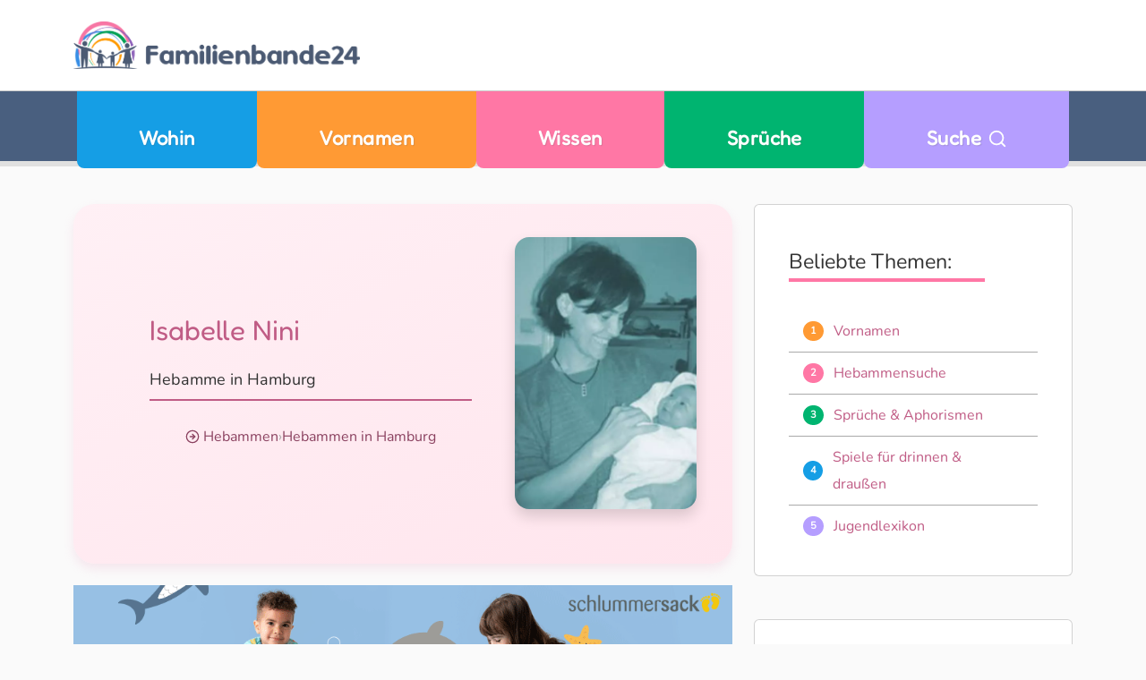

--- FILE ---
content_type: application/javascript
request_url: https://www.familienbande24.de/js/suche.js
body_size: 10712
content:
let urlsuffix ="";

const renderers = {
  vorname2: item => `
    <div class="top-hit top-hit-vorname">
      <div class="name">${item.title}</div>
      <small>(Vorname)</small>
    </div>
  `,
  vorname: item => makeVornamenLink(item.title, item.subtitle, "vorname-pill no-text-decoration", item.urlsuffix),
  hebamme: item => `
    <div class="top-hit top-hit-hebamme lh-sm mb-2">
      <a href="/nachwuchs/hebammen/details/${item.id}${item.urlsuffix}">
	  	<i data-lucide="chevron-right"></i> <strong>Hebamme</strong> ${item.title}</a>
      <div class="text-muted d-none d-md-inline">${item.ort}</div>
	  <div class="text-muted small d-block ms-4 d-md-none">- ${item.ort}</div>
    </div>
  `,
  doula: item => `
    <div class="top-hit top-hit-doula">
      <strong>${item.title}</strong>
      <span>${item.ort}</span>
    </div>
  `,
  article: item => `
    <div class="top-hit top-hit-artikel">
      <h5>${item.title}</h5>
      <p>${item.snippet || ""}</p>
    </div>
  `
};

document.addEventListener("DOMContentLoaded", () => {

	const overlay = document.getElementById('searchOverlay');
	const closeBtn = document.getElementById('closeBtn');
	const input   = document.getElementById('searchInput');
	//const ul      = overlay.querySelector('.result-list');
	const openSearchTriggers = document.querySelectorAll('.fb24search');
	const results = document.getElementById("searchResults");
	const placeholder = document.getElementById("searchPlaceholder");
	const placeholderEmpty = document.getElementById("searchEmpty");
	const sdhitlist = document.getElementById("sdhitlist");
	const quickActions = document.querySelector(".quick-actions-container");


	openSearchTriggers.forEach(el => {
		el.addEventListener('click', () => {
			showOverlay();
			document.getElementById('searchOverlay').classList.add('open');
			document.getElementById('searchInput').focus();
		});
	});
	function showOverlay() {
		overlay.classList.add('open');

		// Reset
		console.log('RESET');
		input.value = "";
		results.innerHTML = "";
		placeholder.classList.remove("visible");
		placeholderEmpty.classList.remove("visible");
		quickActions.classList.add("visible");
		results.innerHTML = "";
		resetHits();
		if (input) setTimeout(() => input.focus(), 100);
	}

	function resetHits()
	{
		document.getElementById("searchResultsGeneric").innerHTML = "";
		document.getElementById("searchResultsLeistungen").innerHTML = "";
		document.getElementById("searchResultsTop").innerHTML = "";
		sdhitlist.style.display = "none";
	}

	closeBtn.addEventListener('click', closeOverlay);
	document.addEventListener('keydown', e => { if (e.key === 'Escape') closeOverlay(); });
	overlay.addEventListener('click', e => {
		// prüfen ob der Klick NICHT innerhalb der weißen Box war
		if (!overlay.querySelector('.overlay-inner').contains(e.target)) {
			closeOverlay();
		}
	});

	// Schließen
	function closeOverlay() {
		overlay.classList.remove('open');
		input.value = '';
		//ul.innerHTML = '';
	}






	// --- Fokus-Verhalten ---
	input.addEventListener("focus", () => {
		//quickActions.style.display = "none";   // QuickActions sofort ausblenden
		updateUI();
	});

  	input.addEventListener("blur", () => {
		if (!input.value.trim()) {
			quickActions.classList.add("visible");
			placeholder.classList.remove("visible");
		}
  	});

  	// --- Eingabe-Verhalten ---
	input.addEventListener("input", async () => {
    updateUI();

    const query = input.value.trim();
	if(query.length>0)
	{
		quickActions.classList.remove("visible");
	}

    results.innerHTML = "";

    if (query.length < 3) {
		sdhitlist.style.display = "none";
		return;
	}

    try {
		const res = await fetch(`/ac/global?q=${encodeURIComponent(query)}`);
		if (!res.ok) throw new Error("Netzwerkfehler");
		const raw = await res.json();

		// Schritt 1: alle Vornamen extrahieren und sortieren
		const vornamenSorted = raw
			.filter(item => item.type === "vorname")
			.sort((a, b) => (b.count || 0) - (a.count || 0));

		// Schritt 2: Iterator für die sortierten Vornamen
		let vIndex = 0;

		// Schritt 3: neues Array aufbauen
		const data = raw.map(item => {
			if (item.type === "vorname") {
				return vornamenSorted[vIndex++];
			}
			return item;
		});


		// Reset placeholder
		placeholder.classList.remove("visible");
		resetHits();
		sdhitlist.style.display = "block";
		if(data.length<=0)
		{
			placeholderEmpty.classList.add("visible");
			return;
		}
		placeholderEmpty.classList.remove("visible");

		urlsuffix = "?sqp="+encodeURIComponent(query);

		// Helferfunktion: Section bauen
		let sectionCount = 0;

		const createSection = (label, items, renderItem) => {
			if (!items?.length) return;

			const section = document.createElement("div");
			section.className = "results-section";

			if (label) {
				const header = document.createElement("div");
				header.className = "text-muted";
				header.innerHTML = `<span>${items.length} ${label}:</span>`;
				section.appendChild(header);

				const body = document.createElement("div");
				body.className = "results-body small";

				// UL mit eindeutiger ID
				const ul = document.createElement("div");
				ul.className = "lh-lg";
				ul.id = `hitlist-${sectionCount}`;

				const maxVisible = 4;

				items.forEach((item, idx) => {
				const li = document.createElement("div");
				li.innerHTML = '<i data-lucide="chevron-right"></i>' + renderItem(item);

				if (idx >= maxVisible) {
					li.style.display = "none";
					li.classList.add("extra-item");
				}
				ul.appendChild(li);
				});

				body.appendChild(ul);

				if (items.length > maxVisible) {
				const moreBtn = document.createElement("a");
				moreBtn.innerHTML = "Mehr lesen <i data-lucide='chevron-down'></i>";
				moreBtn.href = "javascript:void(0)";
				moreBtn.className = "p-0 read-more-btn text-muted";

				const ulId = ul.id; // Referenz sichern
					console.log('ulId: ', ulId);
				moreBtn.addEventListener("click", e => {
						e.preventDefault();   // verhindert Link-Verhalten
						e.stopPropagation();  // verhindert, dass Overlay den Klick mitbekommt
						const hiddenItems = document
						.getElementById(ulId)
						.querySelectorAll(".extra-item");
						hiddenItems.forEach(li => (li.style.display = "list-item"));
						moreBtn.remove();
					});

					body.appendChild(moreBtn);
				}

				section.appendChild(body);
			}

			results.appendChild(section);
			sectionCount++;
		};



		const allHebammen = data.filter(i => i.type === "aggregate" && i.subtype === "alle_hebammen");

		// Sortieren nach count (höchster Wert zuerst)
		allHebammen.sort((a, b) => (b.count || 0) - (a.count || 0));

		// Nur den Top-Eintrag nehmen
		const topHebamme = allHebammen[0];

		if (topHebamme) {
			const genericContainer = document.getElementById("searchResultsGeneric");
			genericContainer.innerHTML = `
			<div class="generic-list cat-rosa pt-2">
  <a href="${topHebamme.url}${urlsuffix}" class="result-card">
    <i data-lucide="users"></i>
    ${topHebamme.title}
  </a>
</div>
		`;

		}

		// --- Leistungen als horizontale Scrollliste ---
		const leistungen = data
		.filter(i => i.type === "aggregate" && i.subtype === "leistung_ort")
		.sort((a, b) => (b.count || 0) - (a.count || 0)); // nach count absteigend

		const container = document.getElementById("searchResultsLeistungen");
		if (leistungen.length) {
			container.innerHTML = leistungen.splice(0,3).map(item => `
				<a href="${item.url}${urlsuffix}" class="leistung-chip">
					${item.title}
				</a>
			`).join("");
			container.style.display = "block";
		} else
		{
			container.style.display = "none";
		}

		renderTopHits(data);

		// Hebammen
		const hebammen = data.filter(i => i.type === "hebamme");
		createSection("Hebammen", hebammen, item => `
			<a href="${item.url}${urlsuffix}" class="result-hebamme">
			<strong>${item.title}</strong>
			${item.ort ? `<span class="result-sub ms-2">${item.ort}</span>` : ""}
			</a>`
		);

		// Vornamen
		const vornamen = data.filter(i => i.type === "vorname");
		createSection("Vornamen", vornamen, item => {
			return makeVornamenLink(item.title, item.subtitle, "", urlsuffix)
		});

		// Artikel
		const texte = data.filter(i => i.type === "article");
		createSection("Artikel", texte, item => `
			<a href="${item.url}${urlsuffix}" class="result-article">
				<strong>${item.title}</strong>
			</a>
			<p class="small text-muted">${item.subtitle}</p>`
		);

		lucide.createIcons();

    } catch (err) {
      console.error("Suche fehlgeschlagen:", err);
      results.innerHTML = `<div class="search-error">Fehler bei der Suche. Bitte später erneut versuchen.</div>`;
    }
  });



  // --- UI-Logik in Funktion gekapselt ---
  function updateUI() {
    const query = input.value.trim();

    if (query.length === 0) {
      results.style.display = "none";
      placeholder.classList.remove("visible"); // Hinweis nur bei Fokus+<3 Zeichen
    } else if (query.length < 3) {
      results.style.display = "none";
      placeholder.classList.add("visible");
    } else {
      results.style.display = "block";
      placeholder.classList.remove("visible");
    }
  }
});

function renderTopHits(items) {
  const container = document.getElementById("searchResultsTop");
  container.innerHTML = '';

  let lfd = 0;   // Zähler für allgemeine Top-Hits
  let lfd_v = 0; // Zähler für Vornamen

  let vornameHTML = "";
  let otherHTML = "";

  items.forEach(item => {
    // Hebammen-Aggregat? Überspringen
    if (item.subtype === "alle_hebammen") return;
	item.urlsuffix=urlsuffix;
    if (item.type === "vorname") {
      if (lfd_v < 5) {
        item.icon = item.subtitle === "m" ? "mars" : "venus";
        lfd_v++;
        const renderer = renderers[item.type] || (x => `<div>${x.title}</div>`);
        vornameHTML += renderer(item);
      }
    } else if (lfd < 3) {
      lfd++;
      const renderer = renderers[item.type] || (x => `<div>${x.title}</div>`);
      otherHTML += renderer(item);
    }
  });
	let html='';
  // Vornamen zuerst, dann andere
  if (vornameHTML) {
    html += `<div class="top-vornamen my-2">${vornameHTML}</div>`;
  }
  if (otherHTML) {
    html += `<div class="top-results lh-lg">${otherHTML}</div>`;
  }
	if(html.length>0)
	{
		container.innerHTML='<div class="text-muted mb-2"><b>Top-Hits:</b></div>' + html + "<hr>"
	}
}

function makeVornamenLink(name, geschlecht, additionalClasses = "", sqp = urlsuffix) {
	const path = geschlecht === "m" ? "jungs" : "maedchen";
	const icon = geschlecht === "m" ? "mars" : "venus";
	const link = encodeURIComponent(name);
	return `<a href="/vornamen/${path}/${link}${sqp}" class="result-vorname ${additionalClasses}">
				<i data-lucide="${icon}"></i> <strong>${name}</strong>
			</a>`;
}


--- FILE ---
content_type: application/javascript
request_url: https://www.familienbande24.de/asset/f34aab1ecb/fb.js
body_size: 645565
content:
/**
 * @popperjs/core v2.11.8 - MIT License
 */

!function(e,t){"object"==typeof exports&&"undefined"!=typeof module?t(exports):"function"==typeof define&&define.amd?define(["exports"],t):t((e="undefined"!=typeof globalThis?globalThis:e||self).Popper={})}(this,(function(e){"use strict";function t(e){if(null==e)return window;if("[object Window]"!==e.toString()){var t=e.ownerDocument;return t&&t.defaultView||window}return e}function n(e){return e instanceof t(e).Element||e instanceof Element}function r(e){return e instanceof t(e).HTMLElement||e instanceof HTMLElement}function o(e){return"undefined"!=typeof ShadowRoot&&(e instanceof t(e).ShadowRoot||e instanceof ShadowRoot)}var i=Math.max,a=Math.min,s=Math.round;function f(){var e=navigator.userAgentData;return null!=e&&e.brands&&Array.isArray(e.brands)?e.brands.map((function(e){return e.brand+"/"+e.version})).join(" "):navigator.userAgent}function c(){return!/^((?!chrome|android).)*safari/i.test(f())}function p(e,o,i){void 0===o&&(o=!1),void 0===i&&(i=!1);var a=e.getBoundingClientRect(),f=1,p=1;o&&r(e)&&(f=e.offsetWidth>0&&s(a.width)/e.offsetWidth||1,p=e.offsetHeight>0&&s(a.height)/e.offsetHeight||1);var u=(n(e)?t(e):window).visualViewport,l=!c()&&i,d=(a.left+(l&&u?u.offsetLeft:0))/f,h=(a.top+(l&&u?u.offsetTop:0))/p,m=a.width/f,v=a.height/p;return{width:m,height:v,top:h,right:d+m,bottom:h+v,left:d,x:d,y:h}}function u(e){var n=t(e);return{scrollLeft:n.pageXOffset,scrollTop:n.pageYOffset}}function l(e){return e?(e.nodeName||"").toLowerCase():null}function d(e){return((n(e)?e.ownerDocument:e.document)||window.document).documentElement}function h(e){return p(d(e)).left+u(e).scrollLeft}function m(e){return t(e).getComputedStyle(e)}function v(e){var t=m(e),n=t.overflow,r=t.overflowX,o=t.overflowY;return/auto|scroll|overlay|hidden/.test(n+o+r)}function y(e,n,o){void 0===o&&(o=!1);var i,a,f=r(n),c=r(n)&&function(e){var t=e.getBoundingClientRect(),n=s(t.width)/e.offsetWidth||1,r=s(t.height)/e.offsetHeight||1;return 1!==n||1!==r}(n),m=d(n),y=p(e,c,o),g={scrollLeft:0,scrollTop:0},b={x:0,y:0};return(f||!f&&!o)&&(("body"!==l(n)||v(m))&&(g=(i=n)!==t(i)&&r(i)?{scrollLeft:(a=i).scrollLeft,scrollTop:a.scrollTop}:u(i)),r(n)?((b=p(n,!0)).x+=n.clientLeft,b.y+=n.clientTop):m&&(b.x=h(m))),{x:y.left+g.scrollLeft-b.x,y:y.top+g.scrollTop-b.y,width:y.width,height:y.height}}function g(e){var t=p(e),n=e.offsetWidth,r=e.offsetHeight;return Math.abs(t.width-n)<=1&&(n=t.width),Math.abs(t.height-r)<=1&&(r=t.height),{x:e.offsetLeft,y:e.offsetTop,width:n,height:r}}function b(e){return"html"===l(e)?e:e.assignedSlot||e.parentNode||(o(e)?e.host:null)||d(e)}function x(e){return["html","body","#document"].indexOf(l(e))>=0?e.ownerDocument.body:r(e)&&v(e)?e:x(b(e))}function w(e,n){var r;void 0===n&&(n=[]);var o=x(e),i=o===(null==(r=e.ownerDocument)?void 0:r.body),a=t(o),s=i?[a].concat(a.visualViewport||[],v(o)?o:[]):o,f=n.concat(s);return i?f:f.concat(w(b(s)))}function O(e){return["table","td","th"].indexOf(l(e))>=0}function j(e){return r(e)&&"fixed"!==m(e).position?e.offsetParent:null}function E(e){for(var n=t(e),i=j(e);i&&O(i)&&"static"===m(i).position;)i=j(i);return i&&("html"===l(i)||"body"===l(i)&&"static"===m(i).position)?n:i||function(e){var t=/firefox/i.test(f());if(/Trident/i.test(f())&&r(e)&&"fixed"===m(e).position)return null;var n=b(e);for(o(n)&&(n=n.host);r(n)&&["html","body"].indexOf(l(n))<0;){var i=m(n);if("none"!==i.transform||"none"!==i.perspective||"paint"===i.contain||-1!==["transform","perspective"].indexOf(i.willChange)||t&&"filter"===i.willChange||t&&i.filter&&"none"!==i.filter)return n;n=n.parentNode}return null}(e)||n}var D="top",A="bottom",L="right",P="left",M="auto",k=[D,A,L,P],W="start",B="end",H="viewport",T="popper",R=k.reduce((function(e,t){return e.concat([t+"-"+W,t+"-"+B])}),[]),S=[].concat(k,[M]).reduce((function(e,t){return e.concat([t,t+"-"+W,t+"-"+B])}),[]),V=["beforeRead","read","afterRead","beforeMain","main","afterMain","beforeWrite","write","afterWrite"];function q(e){var t=new Map,n=new Set,r=[];function o(e){n.add(e.name),[].concat(e.requires||[],e.requiresIfExists||[]).forEach((function(e){if(!n.has(e)){var r=t.get(e);r&&o(r)}})),r.push(e)}return e.forEach((function(e){t.set(e.name,e)})),e.forEach((function(e){n.has(e.name)||o(e)})),r}function C(e,t){var n=t.getRootNode&&t.getRootNode();if(e.contains(t))return!0;if(n&&o(n)){var r=t;do{if(r&&e.isSameNode(r))return!0;r=r.parentNode||r.host}while(r)}return!1}function N(e){return Object.assign({},e,{left:e.x,top:e.y,right:e.x+e.width,bottom:e.y+e.height})}function I(e,r,o){return r===H?N(function(e,n){var r=t(e),o=d(e),i=r.visualViewport,a=o.clientWidth,s=o.clientHeight,f=0,p=0;if(i){a=i.width,s=i.height;var u=c();(u||!u&&"fixed"===n)&&(f=i.offsetLeft,p=i.offsetTop)}return{width:a,height:s,x:f+h(e),y:p}}(e,o)):n(r)?function(e,t){var n=p(e,!1,"fixed"===t);return n.top=n.top+e.clientTop,n.left=n.left+e.clientLeft,n.bottom=n.top+e.clientHeight,n.right=n.left+e.clientWidth,n.width=e.clientWidth,n.height=e.clientHeight,n.x=n.left,n.y=n.top,n}(r,o):N(function(e){var t,n=d(e),r=u(e),o=null==(t=e.ownerDocument)?void 0:t.body,a=i(n.scrollWidth,n.clientWidth,o?o.scrollWidth:0,o?o.clientWidth:0),s=i(n.scrollHeight,n.clientHeight,o?o.scrollHeight:0,o?o.clientHeight:0),f=-r.scrollLeft+h(e),c=-r.scrollTop;return"rtl"===m(o||n).direction&&(f+=i(n.clientWidth,o?o.clientWidth:0)-a),{width:a,height:s,x:f,y:c}}(d(e)))}function _(e,t,o,s){var f="clippingParents"===t?function(e){var t=w(b(e)),o=["absolute","fixed"].indexOf(m(e).position)>=0&&r(e)?E(e):e;return n(o)?t.filter((function(e){return n(e)&&C(e,o)&&"body"!==l(e)})):[]}(e):[].concat(t),c=[].concat(f,[o]),p=c[0],u=c.reduce((function(t,n){var r=I(e,n,s);return t.top=i(r.top,t.top),t.right=a(r.right,t.right),t.bottom=a(r.bottom,t.bottom),t.left=i(r.left,t.left),t}),I(e,p,s));return u.width=u.right-u.left,u.height=u.bottom-u.top,u.x=u.left,u.y=u.top,u}function F(e){return e.split("-")[0]}function U(e){return e.split("-")[1]}function z(e){return["top","bottom"].indexOf(e)>=0?"x":"y"}function X(e){var t,n=e.reference,r=e.element,o=e.placement,i=o?F(o):null,a=o?U(o):null,s=n.x+n.width/2-r.width/2,f=n.y+n.height/2-r.height/2;switch(i){case D:t={x:s,y:n.y-r.height};break;case A:t={x:s,y:n.y+n.height};break;case L:t={x:n.x+n.width,y:f};break;case P:t={x:n.x-r.width,y:f};break;default:t={x:n.x,y:n.y}}var c=i?z(i):null;if(null!=c){var p="y"===c?"height":"width";switch(a){case W:t[c]=t[c]-(n[p]/2-r[p]/2);break;case B:t[c]=t[c]+(n[p]/2-r[p]/2)}}return t}function Y(e){return Object.assign({},{top:0,right:0,bottom:0,left:0},e)}function G(e,t){return t.reduce((function(t,n){return t[n]=e,t}),{})}function J(e,t){void 0===t&&(t={});var r=t,o=r.placement,i=void 0===o?e.placement:o,a=r.strategy,s=void 0===a?e.strategy:a,f=r.boundary,c=void 0===f?"clippingParents":f,u=r.rootBoundary,l=void 0===u?H:u,h=r.elementContext,m=void 0===h?T:h,v=r.altBoundary,y=void 0!==v&&v,g=r.padding,b=void 0===g?0:g,x=Y("number"!=typeof b?b:G(b,k)),w=m===T?"reference":T,O=e.rects.popper,j=e.elements[y?w:m],E=_(n(j)?j:j.contextElement||d(e.elements.popper),c,l,s),P=p(e.elements.reference),M=X({reference:P,element:O,strategy:"absolute",placement:i}),W=N(Object.assign({},O,M)),B=m===T?W:P,R={top:E.top-B.top+x.top,bottom:B.bottom-E.bottom+x.bottom,left:E.left-B.left+x.left,right:B.right-E.right+x.right},S=e.modifiersData.offset;if(m===T&&S){var V=S[i];Object.keys(R).forEach((function(e){var t=[L,A].indexOf(e)>=0?1:-1,n=[D,A].indexOf(e)>=0?"y":"x";R[e]+=V[n]*t}))}return R}var K={placement:"bottom",modifiers:[],strategy:"absolute"};function Q(){for(var e=arguments.length,t=new Array(e),n=0;n<e;n++)t[n]=arguments[n];return!t.some((function(e){return!(e&&"function"==typeof e.getBoundingClientRect)}))}function Z(e){void 0===e&&(e={});var t=e,r=t.defaultModifiers,o=void 0===r?[]:r,i=t.defaultOptions,a=void 0===i?K:i;return function(e,t,r){void 0===r&&(r=a);var i,s,f={placement:"bottom",orderedModifiers:[],options:Object.assign({},K,a),modifiersData:{},elements:{reference:e,popper:t},attributes:{},styles:{}},c=[],p=!1,u={state:f,setOptions:function(r){var i="function"==typeof r?r(f.options):r;l(),f.options=Object.assign({},a,f.options,i),f.scrollParents={reference:n(e)?w(e):e.contextElement?w(e.contextElement):[],popper:w(t)};var s,p,d=function(e){var t=q(e);return V.reduce((function(e,n){return e.concat(t.filter((function(e){return e.phase===n})))}),[])}((s=[].concat(o,f.options.modifiers),p=s.reduce((function(e,t){var n=e[t.name];return e[t.name]=n?Object.assign({},n,t,{options:Object.assign({},n.options,t.options),data:Object.assign({},n.data,t.data)}):t,e}),{}),Object.keys(p).map((function(e){return p[e]}))));return f.orderedModifiers=d.filter((function(e){return e.enabled})),f.orderedModifiers.forEach((function(e){var t=e.name,n=e.options,r=void 0===n?{}:n,o=e.effect;if("function"==typeof o){var i=o({state:f,name:t,instance:u,options:r}),a=function(){};c.push(i||a)}})),u.update()},forceUpdate:function(){if(!p){var e=f.elements,t=e.reference,n=e.popper;if(Q(t,n)){f.rects={reference:y(t,E(n),"fixed"===f.options.strategy),popper:g(n)},f.reset=!1,f.placement=f.options.placement,f.orderedModifiers.forEach((function(e){return f.modifiersData[e.name]=Object.assign({},e.data)}));for(var r=0;r<f.orderedModifiers.length;r++)if(!0!==f.reset){var o=f.orderedModifiers[r],i=o.fn,a=o.options,s=void 0===a?{}:a,c=o.name;"function"==typeof i&&(f=i({state:f,options:s,name:c,instance:u})||f)}else f.reset=!1,r=-1}}},update:(i=function(){return new Promise((function(e){u.forceUpdate(),e(f)}))},function(){return s||(s=new Promise((function(e){Promise.resolve().then((function(){s=void 0,e(i())}))}))),s}),destroy:function(){l(),p=!0}};if(!Q(e,t))return u;function l(){c.forEach((function(e){return e()})),c=[]}return u.setOptions(r).then((function(e){!p&&r.onFirstUpdate&&r.onFirstUpdate(e)})),u}}var $={passive:!0};var ee={name:"eventListeners",enabled:!0,phase:"write",fn:function(){},effect:function(e){var n=e.state,r=e.instance,o=e.options,i=o.scroll,a=void 0===i||i,s=o.resize,f=void 0===s||s,c=t(n.elements.popper),p=[].concat(n.scrollParents.reference,n.scrollParents.popper);return a&&p.forEach((function(e){e.addEventListener("scroll",r.update,$)})),f&&c.addEventListener("resize",r.update,$),function(){a&&p.forEach((function(e){e.removeEventListener("scroll",r.update,$)})),f&&c.removeEventListener("resize",r.update,$)}},data:{}};var te={name:"popperOffsets",enabled:!0,phase:"read",fn:function(e){var t=e.state,n=e.name;t.modifiersData[n]=X({reference:t.rects.reference,element:t.rects.popper,strategy:"absolute",placement:t.placement})},data:{}},ne={top:"auto",right:"auto",bottom:"auto",left:"auto"};function re(e){var n,r=e.popper,o=e.popperRect,i=e.placement,a=e.variation,f=e.offsets,c=e.position,p=e.gpuAcceleration,u=e.adaptive,l=e.roundOffsets,h=e.isFixed,v=f.x,y=void 0===v?0:v,g=f.y,b=void 0===g?0:g,x="function"==typeof l?l({x:y,y:b}):{x:y,y:b};y=x.x,b=x.y;var w=f.hasOwnProperty("x"),O=f.hasOwnProperty("y"),j=P,M=D,k=window;if(u){var W=E(r),H="clientHeight",T="clientWidth";if(W===t(r)&&"static"!==m(W=d(r)).position&&"absolute"===c&&(H="scrollHeight",T="scrollWidth"),W=W,i===D||(i===P||i===L)&&a===B)M=A,b-=(h&&W===k&&k.visualViewport?k.visualViewport.height:W[H])-o.height,b*=p?1:-1;if(i===P||(i===D||i===A)&&a===B)j=L,y-=(h&&W===k&&k.visualViewport?k.visualViewport.width:W[T])-o.width,y*=p?1:-1}var R,S=Object.assign({position:c},u&&ne),V=!0===l?function(e,t){var n=e.x,r=e.y,o=t.devicePixelRatio||1;return{x:s(n*o)/o||0,y:s(r*o)/o||0}}({x:y,y:b},t(r)):{x:y,y:b};return y=V.x,b=V.y,p?Object.assign({},S,((R={})[M]=O?"0":"",R[j]=w?"0":"",R.transform=(k.devicePixelRatio||1)<=1?"translate("+y+"px, "+b+"px)":"translate3d("+y+"px, "+b+"px, 0)",R)):Object.assign({},S,((n={})[M]=O?b+"px":"",n[j]=w?y+"px":"",n.transform="",n))}var oe={name:"computeStyles",enabled:!0,phase:"beforeWrite",fn:function(e){var t=e.state,n=e.options,r=n.gpuAcceleration,o=void 0===r||r,i=n.adaptive,a=void 0===i||i,s=n.roundOffsets,f=void 0===s||s,c={placement:F(t.placement),variation:U(t.placement),popper:t.elements.popper,popperRect:t.rects.popper,gpuAcceleration:o,isFixed:"fixed"===t.options.strategy};null!=t.modifiersData.popperOffsets&&(t.styles.popper=Object.assign({},t.styles.popper,re(Object.assign({},c,{offsets:t.modifiersData.popperOffsets,position:t.options.strategy,adaptive:a,roundOffsets:f})))),null!=t.modifiersData.arrow&&(t.styles.arrow=Object.assign({},t.styles.arrow,re(Object.assign({},c,{offsets:t.modifiersData.arrow,position:"absolute",adaptive:!1,roundOffsets:f})))),t.attributes.popper=Object.assign({},t.attributes.popper,{"data-popper-placement":t.placement})},data:{}};var ie={name:"applyStyles",enabled:!0,phase:"write",fn:function(e){var t=e.state;Object.keys(t.elements).forEach((function(e){var n=t.styles[e]||{},o=t.attributes[e]||{},i=t.elements[e];r(i)&&l(i)&&(Object.assign(i.style,n),Object.keys(o).forEach((function(e){var t=o[e];!1===t?i.removeAttribute(e):i.setAttribute(e,!0===t?"":t)})))}))},effect:function(e){var t=e.state,n={popper:{position:t.options.strategy,left:"0",top:"0",margin:"0"},arrow:{position:"absolute"},reference:{}};return Object.assign(t.elements.popper.style,n.popper),t.styles=n,t.elements.arrow&&Object.assign(t.elements.arrow.style,n.arrow),function(){Object.keys(t.elements).forEach((function(e){var o=t.elements[e],i=t.attributes[e]||{},a=Object.keys(t.styles.hasOwnProperty(e)?t.styles[e]:n[e]).reduce((function(e,t){return e[t]="",e}),{});r(o)&&l(o)&&(Object.assign(o.style,a),Object.keys(i).forEach((function(e){o.removeAttribute(e)})))}))}},requires:["computeStyles"]};var ae={name:"offset",enabled:!0,phase:"main",requires:["popperOffsets"],fn:function(e){var t=e.state,n=e.options,r=e.name,o=n.offset,i=void 0===o?[0,0]:o,a=S.reduce((function(e,n){return e[n]=function(e,t,n){var r=F(e),o=[P,D].indexOf(r)>=0?-1:1,i="function"==typeof n?n(Object.assign({},t,{placement:e})):n,a=i[0],s=i[1];return a=a||0,s=(s||0)*o,[P,L].indexOf(r)>=0?{x:s,y:a}:{x:a,y:s}}(n,t.rects,i),e}),{}),s=a[t.placement],f=s.x,c=s.y;null!=t.modifiersData.popperOffsets&&(t.modifiersData.popperOffsets.x+=f,t.modifiersData.popperOffsets.y+=c),t.modifiersData[r]=a}},se={left:"right",right:"left",bottom:"top",top:"bottom"};function fe(e){return e.replace(/left|right|bottom|top/g,(function(e){return se[e]}))}var ce={start:"end",end:"start"};function pe(e){return e.replace(/start|end/g,(function(e){return ce[e]}))}function ue(e,t){void 0===t&&(t={});var n=t,r=n.placement,o=n.boundary,i=n.rootBoundary,a=n.padding,s=n.flipVariations,f=n.allowedAutoPlacements,c=void 0===f?S:f,p=U(r),u=p?s?R:R.filter((function(e){return U(e)===p})):k,l=u.filter((function(e){return c.indexOf(e)>=0}));0===l.length&&(l=u);var d=l.reduce((function(t,n){return t[n]=J(e,{placement:n,boundary:o,rootBoundary:i,padding:a})[F(n)],t}),{});return Object.keys(d).sort((function(e,t){return d[e]-d[t]}))}var le={name:"flip",enabled:!0,phase:"main",fn:function(e){var t=e.state,n=e.options,r=e.name;if(!t.modifiersData[r]._skip){for(var o=n.mainAxis,i=void 0===o||o,a=n.altAxis,s=void 0===a||a,f=n.fallbackPlacements,c=n.padding,p=n.boundary,u=n.rootBoundary,l=n.altBoundary,d=n.flipVariations,h=void 0===d||d,m=n.allowedAutoPlacements,v=t.options.placement,y=F(v),g=f||(y===v||!h?[fe(v)]:function(e){if(F(e)===M)return[];var t=fe(e);return[pe(e),t,pe(t)]}(v)),b=[v].concat(g).reduce((function(e,n){return e.concat(F(n)===M?ue(t,{placement:n,boundary:p,rootBoundary:u,padding:c,flipVariations:h,allowedAutoPlacements:m}):n)}),[]),x=t.rects.reference,w=t.rects.popper,O=new Map,j=!0,E=b[0],k=0;k<b.length;k++){var B=b[k],H=F(B),T=U(B)===W,R=[D,A].indexOf(H)>=0,S=R?"width":"height",V=J(t,{placement:B,boundary:p,rootBoundary:u,altBoundary:l,padding:c}),q=R?T?L:P:T?A:D;x[S]>w[S]&&(q=fe(q));var C=fe(q),N=[];if(i&&N.push(V[H]<=0),s&&N.push(V[q]<=0,V[C]<=0),N.every((function(e){return e}))){E=B,j=!1;break}O.set(B,N)}if(j)for(var I=function(e){var t=b.find((function(t){var n=O.get(t);if(n)return n.slice(0,e).every((function(e){return e}))}));if(t)return E=t,"break"},_=h?3:1;_>0;_--){if("break"===I(_))break}t.placement!==E&&(t.modifiersData[r]._skip=!0,t.placement=E,t.reset=!0)}},requiresIfExists:["offset"],data:{_skip:!1}};function de(e,t,n){return i(e,a(t,n))}var he={name:"preventOverflow",enabled:!0,phase:"main",fn:function(e){var t=e.state,n=e.options,r=e.name,o=n.mainAxis,s=void 0===o||o,f=n.altAxis,c=void 0!==f&&f,p=n.boundary,u=n.rootBoundary,l=n.altBoundary,d=n.padding,h=n.tether,m=void 0===h||h,v=n.tetherOffset,y=void 0===v?0:v,b=J(t,{boundary:p,rootBoundary:u,padding:d,altBoundary:l}),x=F(t.placement),w=U(t.placement),O=!w,j=z(x),M="x"===j?"y":"x",k=t.modifiersData.popperOffsets,B=t.rects.reference,H=t.rects.popper,T="function"==typeof y?y(Object.assign({},t.rects,{placement:t.placement})):y,R="number"==typeof T?{mainAxis:T,altAxis:T}:Object.assign({mainAxis:0,altAxis:0},T),S=t.modifiersData.offset?t.modifiersData.offset[t.placement]:null,V={x:0,y:0};if(k){if(s){var q,C="y"===j?D:P,N="y"===j?A:L,I="y"===j?"height":"width",_=k[j],X=_+b[C],Y=_-b[N],G=m?-H[I]/2:0,K=w===W?B[I]:H[I],Q=w===W?-H[I]:-B[I],Z=t.elements.arrow,$=m&&Z?g(Z):{width:0,height:0},ee=t.modifiersData["arrow#persistent"]?t.modifiersData["arrow#persistent"].padding:{top:0,right:0,bottom:0,left:0},te=ee[C],ne=ee[N],re=de(0,B[I],$[I]),oe=O?B[I]/2-G-re-te-R.mainAxis:K-re-te-R.mainAxis,ie=O?-B[I]/2+G+re+ne+R.mainAxis:Q+re+ne+R.mainAxis,ae=t.elements.arrow&&E(t.elements.arrow),se=ae?"y"===j?ae.clientTop||0:ae.clientLeft||0:0,fe=null!=(q=null==S?void 0:S[j])?q:0,ce=_+ie-fe,pe=de(m?a(X,_+oe-fe-se):X,_,m?i(Y,ce):Y);k[j]=pe,V[j]=pe-_}if(c){var ue,le="x"===j?D:P,he="x"===j?A:L,me=k[M],ve="y"===M?"height":"width",ye=me+b[le],ge=me-b[he],be=-1!==[D,P].indexOf(x),xe=null!=(ue=null==S?void 0:S[M])?ue:0,we=be?ye:me-B[ve]-H[ve]-xe+R.altAxis,Oe=be?me+B[ve]+H[ve]-xe-R.altAxis:ge,je=m&&be?function(e,t,n){var r=de(e,t,n);return r>n?n:r}(we,me,Oe):de(m?we:ye,me,m?Oe:ge);k[M]=je,V[M]=je-me}t.modifiersData[r]=V}},requiresIfExists:["offset"]};var me={name:"arrow",enabled:!0,phase:"main",fn:function(e){var t,n=e.state,r=e.name,o=e.options,i=n.elements.arrow,a=n.modifiersData.popperOffsets,s=F(n.placement),f=z(s),c=[P,L].indexOf(s)>=0?"height":"width";if(i&&a){var p=function(e,t){return Y("number"!=typeof(e="function"==typeof e?e(Object.assign({},t.rects,{placement:t.placement})):e)?e:G(e,k))}(o.padding,n),u=g(i),l="y"===f?D:P,d="y"===f?A:L,h=n.rects.reference[c]+n.rects.reference[f]-a[f]-n.rects.popper[c],m=a[f]-n.rects.reference[f],v=E(i),y=v?"y"===f?v.clientHeight||0:v.clientWidth||0:0,b=h/2-m/2,x=p[l],w=y-u[c]-p[d],O=y/2-u[c]/2+b,j=de(x,O,w),M=f;n.modifiersData[r]=((t={})[M]=j,t.centerOffset=j-O,t)}},effect:function(e){var t=e.state,n=e.options.element,r=void 0===n?"[data-popper-arrow]":n;null!=r&&("string"!=typeof r||(r=t.elements.popper.querySelector(r)))&&C(t.elements.popper,r)&&(t.elements.arrow=r)},requires:["popperOffsets"],requiresIfExists:["preventOverflow"]};function ve(e,t,n){return void 0===n&&(n={x:0,y:0}),{top:e.top-t.height-n.y,right:e.right-t.width+n.x,bottom:e.bottom-t.height+n.y,left:e.left-t.width-n.x}}function ye(e){return[D,L,A,P].some((function(t){return e[t]>=0}))}var ge={name:"hide",enabled:!0,phase:"main",requiresIfExists:["preventOverflow"],fn:function(e){var t=e.state,n=e.name,r=t.rects.reference,o=t.rects.popper,i=t.modifiersData.preventOverflow,a=J(t,{elementContext:"reference"}),s=J(t,{altBoundary:!0}),f=ve(a,r),c=ve(s,o,i),p=ye(f),u=ye(c);t.modifiersData[n]={referenceClippingOffsets:f,popperEscapeOffsets:c,isReferenceHidden:p,hasPopperEscaped:u},t.attributes.popper=Object.assign({},t.attributes.popper,{"data-popper-reference-hidden":p,"data-popper-escaped":u})}},be=Z({defaultModifiers:[ee,te,oe,ie]}),xe=[ee,te,oe,ie,ae,le,he,me,ge],we=Z({defaultModifiers:xe});e.applyStyles=ie,e.arrow=me,e.computeStyles=oe,e.createPopper=we,e.createPopperLite=be,e.defaultModifiers=xe,e.detectOverflow=J,e.eventListeners=ee,e.flip=le,e.hide=ge,e.offset=ae,e.popperGenerator=Z,e.popperOffsets=te,e.preventOverflow=he,Object.defineProperty(e,"__esModule",{value:!0})}));
//# sourceMappingURL=popper.min.js.map
/*! jQuery v3.6.0 | (c) OpenJS Foundation and other contributors | jquery.org/license */
!function(e,t){"use strict";"object"==typeof module&&"object"==typeof module.exports?module.exports=e.document?t(e,!0):function(e){if(!e.document)throw new Error("jQuery requires a window with a document");return t(e)}:t(e)}("undefined"!=typeof window?window:this,function(C,e){"use strict";var t=[],r=Object.getPrototypeOf,s=t.slice,g=t.flat?function(e){return t.flat.call(e)}:function(e){return t.concat.apply([],e)},u=t.push,i=t.indexOf,n={},o=n.toString,v=n.hasOwnProperty,a=v.toString,l=a.call(Object),y={},m=function(e){return"function"==typeof e&&"number"!=typeof e.nodeType&&"function"!=typeof e.item},x=function(e){return null!=e&&e===e.window},E=C.document,c={type:!0,src:!0,nonce:!0,noModule:!0};function b(e,t,n){var r,i,o=(n=n||E).createElement("script");if(o.text=e,t)for(r in c)(i=t[r]||t.getAttribute&&t.getAttribute(r))&&o.setAttribute(r,i);n.head.appendChild(o).parentNode.removeChild(o)}function w(e){return null==e?e+"":"object"==typeof e||"function"==typeof e?n[o.call(e)]||"object":typeof e}var f="3.6.0",S=function(e,t){return new S.fn.init(e,t)};function p(e){var t=!!e&&"length"in e&&e.length,n=w(e);return!m(e)&&!x(e)&&("array"===n||0===t||"number"==typeof t&&0<t&&t-1 in e)}S.fn=S.prototype={jquery:f,constructor:S,length:0,toArray:function(){return s.call(this)},get:function(e){return null==e?s.call(this):e<0?this[e+this.length]:this[e]},pushStack:function(e){var t=S.merge(this.constructor(),e);return t.prevObject=this,t},each:function(e){return S.each(this,e)},map:function(n){return this.pushStack(S.map(this,function(e,t){return n.call(e,t,e)}))},slice:function(){return this.pushStack(s.apply(this,arguments))},first:function(){return this.eq(0)},last:function(){return this.eq(-1)},even:function(){return this.pushStack(S.grep(this,function(e,t){return(t+1)%2}))},odd:function(){return this.pushStack(S.grep(this,function(e,t){return t%2}))},eq:function(e){var t=this.length,n=+e+(e<0?t:0);return this.pushStack(0<=n&&n<t?[this[n]]:[])},end:function(){return this.prevObject||this.constructor()},push:u,sort:t.sort,splice:t.splice},S.extend=S.fn.extend=function(){var e,t,n,r,i,o,a=arguments[0]||{},s=1,u=arguments.length,l=!1;for("boolean"==typeof a&&(l=a,a=arguments[s]||{},s++),"object"==typeof a||m(a)||(a={}),s===u&&(a=this,s--);s<u;s++)if(null!=(e=arguments[s]))for(t in e)r=e[t],"__proto__"!==t&&a!==r&&(l&&r&&(S.isPlainObject(r)||(i=Array.isArray(r)))?(n=a[t],o=i&&!Array.isArray(n)?[]:i||S.isPlainObject(n)?n:{},i=!1,a[t]=S.extend(l,o,r)):void 0!==r&&(a[t]=r));return a},S.extend({expando:"jQuery"+(f+Math.random()).replace(/\D/g,""),isReady:!0,error:function(e){throw new Error(e)},noop:function(){},isPlainObject:function(e){var t,n;return!(!e||"[object Object]"!==o.call(e))&&(!(t=r(e))||"function"==typeof(n=v.call(t,"constructor")&&t.constructor)&&a.call(n)===l)},isEmptyObject:function(e){var t;for(t in e)return!1;return!0},globalEval:function(e,t,n){b(e,{nonce:t&&t.nonce},n)},each:function(e,t){var n,r=0;if(p(e)){for(n=e.length;r<n;r++)if(!1===t.call(e[r],r,e[r]))break}else for(r in e)if(!1===t.call(e[r],r,e[r]))break;return e},makeArray:function(e,t){var n=t||[];return null!=e&&(p(Object(e))?S.merge(n,"string"==typeof e?[e]:e):u.call(n,e)),n},inArray:function(e,t,n){return null==t?-1:i.call(t,e,n)},merge:function(e,t){for(var n=+t.length,r=0,i=e.length;r<n;r++)e[i++]=t[r];return e.length=i,e},grep:function(e,t,n){for(var r=[],i=0,o=e.length,a=!n;i<o;i++)!t(e[i],i)!==a&&r.push(e[i]);return r},map:function(e,t,n){var r,i,o=0,a=[];if(p(e))for(r=e.length;o<r;o++)null!=(i=t(e[o],o,n))&&a.push(i);else for(o in e)null!=(i=t(e[o],o,n))&&a.push(i);return g(a)},guid:1,support:y}),"function"==typeof Symbol&&(S.fn[Symbol.iterator]=t[Symbol.iterator]),S.each("Boolean Number String Function Array Date RegExp Object Error Symbol".split(" "),function(e,t){n["[object "+t+"]"]=t.toLowerCase()});var d=function(n){var e,d,b,o,i,h,f,g,w,u,l,T,C,a,E,v,s,c,y,S="sizzle"+1*new Date,p=n.document,k=0,r=0,m=ue(),x=ue(),A=ue(),N=ue(),j=function(e,t){return e===t&&(l=!0),0},D={}.hasOwnProperty,t=[],q=t.pop,L=t.push,H=t.push,O=t.slice,P=function(e,t){for(var n=0,r=e.length;n<r;n++)if(e[n]===t)return n;return-1},R="checked|selected|async|autofocus|autoplay|controls|defer|disabled|hidden|ismap|loop|multiple|open|readonly|required|scoped",M="[\\x20\\t\\r\\n\\f]",I="(?:\\\\[\\da-fA-F]{1,6}"+M+"?|\\\\[^\\r\\n\\f]|[\\w-]|[^\0-\\x7f])+",W="\\["+M+"*("+I+")(?:"+M+"*([*^$|!~]?=)"+M+"*(?:'((?:\\\\.|[^\\\\'])*)'|\"((?:\\\\.|[^\\\\\"])*)\"|("+I+"))|)"+M+"*\\]",F=":("+I+")(?:\\((('((?:\\\\.|[^\\\\'])*)'|\"((?:\\\\.|[^\\\\\"])*)\")|((?:\\\\.|[^\\\\()[\\]]|"+W+")*)|.*)\\)|)",B=new RegExp(M+"+","g"),$=new RegExp("^"+M+"+|((?:^|[^\\\\])(?:\\\\.)*)"+M+"+$","g"),_=new RegExp("^"+M+"*,"+M+"*"),z=new RegExp("^"+M+"*([>+~]|"+M+")"+M+"*"),U=new RegExp(M+"|>"),X=new RegExp(F),V=new RegExp("^"+I+"$"),G={ID:new RegExp("^#("+I+")"),CLASS:new RegExp("^\\.("+I+")"),TAG:new RegExp("^("+I+"|[*])"),ATTR:new RegExp("^"+W),PSEUDO:new RegExp("^"+F),CHILD:new RegExp("^:(only|first|last|nth|nth-last)-(child|of-type)(?:\\("+M+"*(even|odd|(([+-]|)(\\d*)n|)"+M+"*(?:([+-]|)"+M+"*(\\d+)|))"+M+"*\\)|)","i"),bool:new RegExp("^(?:"+R+")$","i"),needsContext:new RegExp("^"+M+"*[>+~]|:(even|odd|eq|gt|lt|nth|first|last)(?:\\("+M+"*((?:-\\d)?\\d*)"+M+"*\\)|)(?=[^-]|$)","i")},Y=/HTML$/i,Q=/^(?:input|select|textarea|button)$/i,J=/^h\d$/i,K=/^[^{]+\{\s*\[native \w/,Z=/^(?:#([\w-]+)|(\w+)|\.([\w-]+))$/,ee=/[+~]/,te=new RegExp("\\\\[\\da-fA-F]{1,6}"+M+"?|\\\\([^\\r\\n\\f])","g"),ne=function(e,t){var n="0x"+e.slice(1)-65536;return t||(n<0?String.fromCharCode(n+65536):String.fromCharCode(n>>10|55296,1023&n|56320))},re=/([\0-\x1f\x7f]|^-?\d)|^-$|[^\0-\x1f\x7f-\uFFFF\w-]/g,ie=function(e,t){return t?"\0"===e?"\ufffd":e.slice(0,-1)+"\\"+e.charCodeAt(e.length-1).toString(16)+" ":"\\"+e},oe=function(){T()},ae=be(function(e){return!0===e.disabled&&"fieldset"===e.nodeName.toLowerCase()},{dir:"parentNode",next:"legend"});try{H.apply(t=O.call(p.childNodes),p.childNodes),t[p.childNodes.length].nodeType}catch(e){H={apply:t.length?function(e,t){L.apply(e,O.call(t))}:function(e,t){var n=e.length,r=0;while(e[n++]=t[r++]);e.length=n-1}}}function se(t,e,n,r){var i,o,a,s,u,l,c,f=e&&e.ownerDocument,p=e?e.nodeType:9;if(n=n||[],"string"!=typeof t||!t||1!==p&&9!==p&&11!==p)return n;if(!r&&(T(e),e=e||C,E)){if(11!==p&&(u=Z.exec(t)))if(i=u[1]){if(9===p){if(!(a=e.getElementById(i)))return n;if(a.id===i)return n.push(a),n}else if(f&&(a=f.getElementById(i))&&y(e,a)&&a.id===i)return n.push(a),n}else{if(u[2])return H.apply(n,e.getElementsByTagName(t)),n;if((i=u[3])&&d.getElementsByClassName&&e.getElementsByClassName)return H.apply(n,e.getElementsByClassName(i)),n}if(d.qsa&&!N[t+" "]&&(!v||!v.test(t))&&(1!==p||"object"!==e.nodeName.toLowerCase())){if(c=t,f=e,1===p&&(U.test(t)||z.test(t))){(f=ee.test(t)&&ye(e.parentNode)||e)===e&&d.scope||((s=e.getAttribute("id"))?s=s.replace(re,ie):e.setAttribute("id",s=S)),o=(l=h(t)).length;while(o--)l[o]=(s?"#"+s:":scope")+" "+xe(l[o]);c=l.join(",")}try{return H.apply(n,f.querySelectorAll(c)),n}catch(e){N(t,!0)}finally{s===S&&e.removeAttribute("id")}}}return g(t.replace($,"$1"),e,n,r)}function ue(){var r=[];return function e(t,n){return r.push(t+" ")>b.cacheLength&&delete e[r.shift()],e[t+" "]=n}}function le(e){return e[S]=!0,e}function ce(e){var t=C.createElement("fieldset");try{return!!e(t)}catch(e){return!1}finally{t.parentNode&&t.parentNode.removeChild(t),t=null}}function fe(e,t){var n=e.split("|"),r=n.length;while(r--)b.attrHandle[n[r]]=t}function pe(e,t){var n=t&&e,r=n&&1===e.nodeType&&1===t.nodeType&&e.sourceIndex-t.sourceIndex;if(r)return r;if(n)while(n=n.nextSibling)if(n===t)return-1;return e?1:-1}function de(t){return function(e){return"input"===e.nodeName.toLowerCase()&&e.type===t}}function he(n){return function(e){var t=e.nodeName.toLowerCase();return("input"===t||"button"===t)&&e.type===n}}function ge(t){return function(e){return"form"in e?e.parentNode&&!1===e.disabled?"label"in e?"label"in e.parentNode?e.parentNode.disabled===t:e.disabled===t:e.isDisabled===t||e.isDisabled!==!t&&ae(e)===t:e.disabled===t:"label"in e&&e.disabled===t}}function ve(a){return le(function(o){return o=+o,le(function(e,t){var n,r=a([],e.length,o),i=r.length;while(i--)e[n=r[i]]&&(e[n]=!(t[n]=e[n]))})})}function ye(e){return e&&"undefined"!=typeof e.getElementsByTagName&&e}for(e in d=se.support={},i=se.isXML=function(e){var t=e&&e.namespaceURI,n=e&&(e.ownerDocument||e).documentElement;return!Y.test(t||n&&n.nodeName||"HTML")},T=se.setDocument=function(e){var t,n,r=e?e.ownerDocument||e:p;return r!=C&&9===r.nodeType&&r.documentElement&&(a=(C=r).documentElement,E=!i(C),p!=C&&(n=C.defaultView)&&n.top!==n&&(n.addEventListener?n.addEventListener("unload",oe,!1):n.attachEvent&&n.attachEvent("onunload",oe)),d.scope=ce(function(e){return a.appendChild(e).appendChild(C.createElement("div")),"undefined"!=typeof e.querySelectorAll&&!e.querySelectorAll(":scope fieldset div").length}),d.attributes=ce(function(e){return e.className="i",!e.getAttribute("className")}),d.getElementsByTagName=ce(function(e){return e.appendChild(C.createComment("")),!e.getElementsByTagName("*").length}),d.getElementsByClassName=K.test(C.getElementsByClassName),d.getById=ce(function(e){return a.appendChild(e).id=S,!C.getElementsByName||!C.getElementsByName(S).length}),d.getById?(b.filter.ID=function(e){var t=e.replace(te,ne);return function(e){return e.getAttribute("id")===t}},b.find.ID=function(e,t){if("undefined"!=typeof t.getElementById&&E){var n=t.getElementById(e);return n?[n]:[]}}):(b.filter.ID=function(e){var n=e.replace(te,ne);return function(e){var t="undefined"!=typeof e.getAttributeNode&&e.getAttributeNode("id");return t&&t.value===n}},b.find.ID=function(e,t){if("undefined"!=typeof t.getElementById&&E){var n,r,i,o=t.getElementById(e);if(o){if((n=o.getAttributeNode("id"))&&n.value===e)return[o];i=t.getElementsByName(e),r=0;while(o=i[r++])if((n=o.getAttributeNode("id"))&&n.value===e)return[o]}return[]}}),b.find.TAG=d.getElementsByTagName?function(e,t){return"undefined"!=typeof t.getElementsByTagName?t.getElementsByTagName(e):d.qsa?t.querySelectorAll(e):void 0}:function(e,t){var n,r=[],i=0,o=t.getElementsByTagName(e);if("*"===e){while(n=o[i++])1===n.nodeType&&r.push(n);return r}return o},b.find.CLASS=d.getElementsByClassName&&function(e,t){if("undefined"!=typeof t.getElementsByClassName&&E)return t.getElementsByClassName(e)},s=[],v=[],(d.qsa=K.test(C.querySelectorAll))&&(ce(function(e){var t;a.appendChild(e).innerHTML="<a id='"+S+"'></a><select id='"+S+"-\r\\' msallowcapture=''><option selected=''></option></select>",e.querySelectorAll("[msallowcapture^='']").length&&v.push("[*^$]="+M+"*(?:''|\"\")"),e.querySelectorAll("[selected]").length||v.push("\\["+M+"*(?:value|"+R+")"),e.querySelectorAll("[id~="+S+"-]").length||v.push("~="),(t=C.createElement("input")).setAttribute("name",""),e.appendChild(t),e.querySelectorAll("[name='']").length||v.push("\\["+M+"*name"+M+"*="+M+"*(?:''|\"\")"),e.querySelectorAll(":checked").length||v.push(":checked"),e.querySelectorAll("a#"+S+"+*").length||v.push(".#.+[+~]"),e.querySelectorAll("\\\f"),v.push("[\\r\\n\\f]")}),ce(function(e){e.innerHTML="<a href='' disabled='disabled'></a><select disabled='disabled'><option/></select>";var t=C.createElement("input");t.setAttribute("type","hidden"),e.appendChild(t).setAttribute("name","D"),e.querySelectorAll("[name=d]").length&&v.push("name"+M+"*[*^$|!~]?="),2!==e.querySelectorAll(":enabled").length&&v.push(":enabled",":disabled"),a.appendChild(e).disabled=!0,2!==e.querySelectorAll(":disabled").length&&v.push(":enabled",":disabled"),e.querySelectorAll("*,:x"),v.push(",.*:")})),(d.matchesSelector=K.test(c=a.matches||a.webkitMatchesSelector||a.mozMatchesSelector||a.oMatchesSelector||a.msMatchesSelector))&&ce(function(e){d.disconnectedMatch=c.call(e,"*"),c.call(e,"[s!='']:x"),s.push("!=",F)}),v=v.length&&new RegExp(v.join("|")),s=s.length&&new RegExp(s.join("|")),t=K.test(a.compareDocumentPosition),y=t||K.test(a.contains)?function(e,t){var n=9===e.nodeType?e.documentElement:e,r=t&&t.parentNode;return e===r||!(!r||1!==r.nodeType||!(n.contains?n.contains(r):e.compareDocumentPosition&&16&e.compareDocumentPosition(r)))}:function(e,t){if(t)while(t=t.parentNode)if(t===e)return!0;return!1},j=t?function(e,t){if(e===t)return l=!0,0;var n=!e.compareDocumentPosition-!t.compareDocumentPosition;return n||(1&(n=(e.ownerDocument||e)==(t.ownerDocument||t)?e.compareDocumentPosition(t):1)||!d.sortDetached&&t.compareDocumentPosition(e)===n?e==C||e.ownerDocument==p&&y(p,e)?-1:t==C||t.ownerDocument==p&&y(p,t)?1:u?P(u,e)-P(u,t):0:4&n?-1:1)}:function(e,t){if(e===t)return l=!0,0;var n,r=0,i=e.parentNode,o=t.parentNode,a=[e],s=[t];if(!i||!o)return e==C?-1:t==C?1:i?-1:o?1:u?P(u,e)-P(u,t):0;if(i===o)return pe(e,t);n=e;while(n=n.parentNode)a.unshift(n);n=t;while(n=n.parentNode)s.unshift(n);while(a[r]===s[r])r++;return r?pe(a[r],s[r]):a[r]==p?-1:s[r]==p?1:0}),C},se.matches=function(e,t){return se(e,null,null,t)},se.matchesSelector=function(e,t){if(T(e),d.matchesSelector&&E&&!N[t+" "]&&(!s||!s.test(t))&&(!v||!v.test(t)))try{var n=c.call(e,t);if(n||d.disconnectedMatch||e.document&&11!==e.document.nodeType)return n}catch(e){N(t,!0)}return 0<se(t,C,null,[e]).length},se.contains=function(e,t){return(e.ownerDocument||e)!=C&&T(e),y(e,t)},se.attr=function(e,t){(e.ownerDocument||e)!=C&&T(e);var n=b.attrHandle[t.toLowerCase()],r=n&&D.call(b.attrHandle,t.toLowerCase())?n(e,t,!E):void 0;return void 0!==r?r:d.attributes||!E?e.getAttribute(t):(r=e.getAttributeNode(t))&&r.specified?r.value:null},se.escape=function(e){return(e+"").replace(re,ie)},se.error=function(e){throw new Error("Syntax error, unrecognized expression: "+e)},se.uniqueSort=function(e){var t,n=[],r=0,i=0;if(l=!d.detectDuplicates,u=!d.sortStable&&e.slice(0),e.sort(j),l){while(t=e[i++])t===e[i]&&(r=n.push(i));while(r--)e.splice(n[r],1)}return u=null,e},o=se.getText=function(e){var t,n="",r=0,i=e.nodeType;if(i){if(1===i||9===i||11===i){if("string"==typeof e.textContent)return e.textContent;for(e=e.firstChild;e;e=e.nextSibling)n+=o(e)}else if(3===i||4===i)return e.nodeValue}else while(t=e[r++])n+=o(t);return n},(b=se.selectors={cacheLength:50,createPseudo:le,match:G,attrHandle:{},find:{},relative:{">":{dir:"parentNode",first:!0}," ":{dir:"parentNode"},"+":{dir:"previousSibling",first:!0},"~":{dir:"previousSibling"}},preFilter:{ATTR:function(e){return e[1]=e[1].replace(te,ne),e[3]=(e[3]||e[4]||e[5]||"").replace(te,ne),"~="===e[2]&&(e[3]=" "+e[3]+" "),e.slice(0,4)},CHILD:function(e){return e[1]=e[1].toLowerCase(),"nth"===e[1].slice(0,3)?(e[3]||se.error(e[0]),e[4]=+(e[4]?e[5]+(e[6]||1):2*("even"===e[3]||"odd"===e[3])),e[5]=+(e[7]+e[8]||"odd"===e[3])):e[3]&&se.error(e[0]),e},PSEUDO:function(e){var t,n=!e[6]&&e[2];return G.CHILD.test(e[0])?null:(e[3]?e[2]=e[4]||e[5]||"":n&&X.test(n)&&(t=h(n,!0))&&(t=n.indexOf(")",n.length-t)-n.length)&&(e[0]=e[0].slice(0,t),e[2]=n.slice(0,t)),e.slice(0,3))}},filter:{TAG:function(e){var t=e.replace(te,ne).toLowerCase();return"*"===e?function(){return!0}:function(e){return e.nodeName&&e.nodeName.toLowerCase()===t}},CLASS:function(e){var t=m[e+" "];return t||(t=new RegExp("(^|"+M+")"+e+"("+M+"|$)"))&&m(e,function(e){return t.test("string"==typeof e.className&&e.className||"undefined"!=typeof e.getAttribute&&e.getAttribute("class")||"")})},ATTR:function(n,r,i){return function(e){var t=se.attr(e,n);return null==t?"!="===r:!r||(t+="","="===r?t===i:"!="===r?t!==i:"^="===r?i&&0===t.indexOf(i):"*="===r?i&&-1<t.indexOf(i):"$="===r?i&&t.slice(-i.length)===i:"~="===r?-1<(" "+t.replace(B," ")+" ").indexOf(i):"|="===r&&(t===i||t.slice(0,i.length+1)===i+"-"))}},CHILD:function(h,e,t,g,v){var y="nth"!==h.slice(0,3),m="last"!==h.slice(-4),x="of-type"===e;return 1===g&&0===v?function(e){return!!e.parentNode}:function(e,t,n){var r,i,o,a,s,u,l=y!==m?"nextSibling":"previousSibling",c=e.parentNode,f=x&&e.nodeName.toLowerCase(),p=!n&&!x,d=!1;if(c){if(y){while(l){a=e;while(a=a[l])if(x?a.nodeName.toLowerCase()===f:1===a.nodeType)return!1;u=l="only"===h&&!u&&"nextSibling"}return!0}if(u=[m?c.firstChild:c.lastChild],m&&p){d=(s=(r=(i=(o=(a=c)[S]||(a[S]={}))[a.uniqueID]||(o[a.uniqueID]={}))[h]||[])[0]===k&&r[1])&&r[2],a=s&&c.childNodes[s];while(a=++s&&a&&a[l]||(d=s=0)||u.pop())if(1===a.nodeType&&++d&&a===e){i[h]=[k,s,d];break}}else if(p&&(d=s=(r=(i=(o=(a=e)[S]||(a[S]={}))[a.uniqueID]||(o[a.uniqueID]={}))[h]||[])[0]===k&&r[1]),!1===d)while(a=++s&&a&&a[l]||(d=s=0)||u.pop())if((x?a.nodeName.toLowerCase()===f:1===a.nodeType)&&++d&&(p&&((i=(o=a[S]||(a[S]={}))[a.uniqueID]||(o[a.uniqueID]={}))[h]=[k,d]),a===e))break;return(d-=v)===g||d%g==0&&0<=d/g}}},PSEUDO:function(e,o){var t,a=b.pseudos[e]||b.setFilters[e.toLowerCase()]||se.error("unsupported pseudo: "+e);return a[S]?a(o):1<a.length?(t=[e,e,"",o],b.setFilters.hasOwnProperty(e.toLowerCase())?le(function(e,t){var n,r=a(e,o),i=r.length;while(i--)e[n=P(e,r[i])]=!(t[n]=r[i])}):function(e){return a(e,0,t)}):a}},pseudos:{not:le(function(e){var r=[],i=[],s=f(e.replace($,"$1"));return s[S]?le(function(e,t,n,r){var i,o=s(e,null,r,[]),a=e.length;while(a--)(i=o[a])&&(e[a]=!(t[a]=i))}):function(e,t,n){return r[0]=e,s(r,null,n,i),r[0]=null,!i.pop()}}),has:le(function(t){return function(e){return 0<se(t,e).length}}),contains:le(function(t){return t=t.replace(te,ne),function(e){return-1<(e.textContent||o(e)).indexOf(t)}}),lang:le(function(n){return V.test(n||"")||se.error("unsupported lang: "+n),n=n.replace(te,ne).toLowerCase(),function(e){var t;do{if(t=E?e.lang:e.getAttribute("xml:lang")||e.getAttribute("lang"))return(t=t.toLowerCase())===n||0===t.indexOf(n+"-")}while((e=e.parentNode)&&1===e.nodeType);return!1}}),target:function(e){var t=n.location&&n.location.hash;return t&&t.slice(1)===e.id},root:function(e){return e===a},focus:function(e){return e===C.activeElement&&(!C.hasFocus||C.hasFocus())&&!!(e.type||e.href||~e.tabIndex)},enabled:ge(!1),disabled:ge(!0),checked:function(e){var t=e.nodeName.toLowerCase();return"input"===t&&!!e.checked||"option"===t&&!!e.selected},selected:function(e){return e.parentNode&&e.parentNode.selectedIndex,!0===e.selected},empty:function(e){for(e=e.firstChild;e;e=e.nextSibling)if(e.nodeType<6)return!1;return!0},parent:function(e){return!b.pseudos.empty(e)},header:function(e){return J.test(e.nodeName)},input:function(e){return Q.test(e.nodeName)},button:function(e){var t=e.nodeName.toLowerCase();return"input"===t&&"button"===e.type||"button"===t},text:function(e){var t;return"input"===e.nodeName.toLowerCase()&&"text"===e.type&&(null==(t=e.getAttribute("type"))||"text"===t.toLowerCase())},first:ve(function(){return[0]}),last:ve(function(e,t){return[t-1]}),eq:ve(function(e,t,n){return[n<0?n+t:n]}),even:ve(function(e,t){for(var n=0;n<t;n+=2)e.push(n);return e}),odd:ve(function(e,t){for(var n=1;n<t;n+=2)e.push(n);return e}),lt:ve(function(e,t,n){for(var r=n<0?n+t:t<n?t:n;0<=--r;)e.push(r);return e}),gt:ve(function(e,t,n){for(var r=n<0?n+t:n;++r<t;)e.push(r);return e})}}).pseudos.nth=b.pseudos.eq,{radio:!0,checkbox:!0,file:!0,password:!0,image:!0})b.pseudos[e]=de(e);for(e in{submit:!0,reset:!0})b.pseudos[e]=he(e);function me(){}function xe(e){for(var t=0,n=e.length,r="";t<n;t++)r+=e[t].value;return r}function be(s,e,t){var u=e.dir,l=e.next,c=l||u,f=t&&"parentNode"===c,p=r++;return e.first?function(e,t,n){while(e=e[u])if(1===e.nodeType||f)return s(e,t,n);return!1}:function(e,t,n){var r,i,o,a=[k,p];if(n){while(e=e[u])if((1===e.nodeType||f)&&s(e,t,n))return!0}else while(e=e[u])if(1===e.nodeType||f)if(i=(o=e[S]||(e[S]={}))[e.uniqueID]||(o[e.uniqueID]={}),l&&l===e.nodeName.toLowerCase())e=e[u]||e;else{if((r=i[c])&&r[0]===k&&r[1]===p)return a[2]=r[2];if((i[c]=a)[2]=s(e,t,n))return!0}return!1}}function we(i){return 1<i.length?function(e,t,n){var r=i.length;while(r--)if(!i[r](e,t,n))return!1;return!0}:i[0]}function Te(e,t,n,r,i){for(var o,a=[],s=0,u=e.length,l=null!=t;s<u;s++)(o=e[s])&&(n&&!n(o,r,i)||(a.push(o),l&&t.push(s)));return a}function Ce(d,h,g,v,y,e){return v&&!v[S]&&(v=Ce(v)),y&&!y[S]&&(y=Ce(y,e)),le(function(e,t,n,r){var i,o,a,s=[],u=[],l=t.length,c=e||function(e,t,n){for(var r=0,i=t.length;r<i;r++)se(e,t[r],n);return n}(h||"*",n.nodeType?[n]:n,[]),f=!d||!e&&h?c:Te(c,s,d,n,r),p=g?y||(e?d:l||v)?[]:t:f;if(g&&g(f,p,n,r),v){i=Te(p,u),v(i,[],n,r),o=i.length;while(o--)(a=i[o])&&(p[u[o]]=!(f[u[o]]=a))}if(e){if(y||d){if(y){i=[],o=p.length;while(o--)(a=p[o])&&i.push(f[o]=a);y(null,p=[],i,r)}o=p.length;while(o--)(a=p[o])&&-1<(i=y?P(e,a):s[o])&&(e[i]=!(t[i]=a))}}else p=Te(p===t?p.splice(l,p.length):p),y?y(null,t,p,r):H.apply(t,p)})}function Ee(e){for(var i,t,n,r=e.length,o=b.relative[e[0].type],a=o||b.relative[" "],s=o?1:0,u=be(function(e){return e===i},a,!0),l=be(function(e){return-1<P(i,e)},a,!0),c=[function(e,t,n){var r=!o&&(n||t!==w)||((i=t).nodeType?u(e,t,n):l(e,t,n));return i=null,r}];s<r;s++)if(t=b.relative[e[s].type])c=[be(we(c),t)];else{if((t=b.filter[e[s].type].apply(null,e[s].matches))[S]){for(n=++s;n<r;n++)if(b.relative[e[n].type])break;return Ce(1<s&&we(c),1<s&&xe(e.slice(0,s-1).concat({value:" "===e[s-2].type?"*":""})).replace($,"$1"),t,s<n&&Ee(e.slice(s,n)),n<r&&Ee(e=e.slice(n)),n<r&&xe(e))}c.push(t)}return we(c)}return me.prototype=b.filters=b.pseudos,b.setFilters=new me,h=se.tokenize=function(e,t){var n,r,i,o,a,s,u,l=x[e+" "];if(l)return t?0:l.slice(0);a=e,s=[],u=b.preFilter;while(a){for(o in n&&!(r=_.exec(a))||(r&&(a=a.slice(r[0].length)||a),s.push(i=[])),n=!1,(r=z.exec(a))&&(n=r.shift(),i.push({value:n,type:r[0].replace($," ")}),a=a.slice(n.length)),b.filter)!(r=G[o].exec(a))||u[o]&&!(r=u[o](r))||(n=r.shift(),i.push({value:n,type:o,matches:r}),a=a.slice(n.length));if(!n)break}return t?a.length:a?se.error(e):x(e,s).slice(0)},f=se.compile=function(e,t){var n,v,y,m,x,r,i=[],o=[],a=A[e+" "];if(!a){t||(t=h(e)),n=t.length;while(n--)(a=Ee(t[n]))[S]?i.push(a):o.push(a);(a=A(e,(v=o,m=0<(y=i).length,x=0<v.length,r=function(e,t,n,r,i){var o,a,s,u=0,l="0",c=e&&[],f=[],p=w,d=e||x&&b.find.TAG("*",i),h=k+=null==p?1:Math.random()||.1,g=d.length;for(i&&(w=t==C||t||i);l!==g&&null!=(o=d[l]);l++){if(x&&o){a=0,t||o.ownerDocument==C||(T(o),n=!E);while(s=v[a++])if(s(o,t||C,n)){r.push(o);break}i&&(k=h)}m&&((o=!s&&o)&&u--,e&&c.push(o))}if(u+=l,m&&l!==u){a=0;while(s=y[a++])s(c,f,t,n);if(e){if(0<u)while(l--)c[l]||f[l]||(f[l]=q.call(r));f=Te(f)}H.apply(r,f),i&&!e&&0<f.length&&1<u+y.length&&se.uniqueSort(r)}return i&&(k=h,w=p),c},m?le(r):r))).selector=e}return a},g=se.select=function(e,t,n,r){var i,o,a,s,u,l="function"==typeof e&&e,c=!r&&h(e=l.selector||e);if(n=n||[],1===c.length){if(2<(o=c[0]=c[0].slice(0)).length&&"ID"===(a=o[0]).type&&9===t.nodeType&&E&&b.relative[o[1].type]){if(!(t=(b.find.ID(a.matches[0].replace(te,ne),t)||[])[0]))return n;l&&(t=t.parentNode),e=e.slice(o.shift().value.length)}i=G.needsContext.test(e)?0:o.length;while(i--){if(a=o[i],b.relative[s=a.type])break;if((u=b.find[s])&&(r=u(a.matches[0].replace(te,ne),ee.test(o[0].type)&&ye(t.parentNode)||t))){if(o.splice(i,1),!(e=r.length&&xe(o)))return H.apply(n,r),n;break}}}return(l||f(e,c))(r,t,!E,n,!t||ee.test(e)&&ye(t.parentNode)||t),n},d.sortStable=S.split("").sort(j).join("")===S,d.detectDuplicates=!!l,T(),d.sortDetached=ce(function(e){return 1&e.compareDocumentPosition(C.createElement("fieldset"))}),ce(function(e){return e.innerHTML="<a href='#'></a>","#"===e.firstChild.getAttribute("href")})||fe("type|href|height|width",function(e,t,n){if(!n)return e.getAttribute(t,"type"===t.toLowerCase()?1:2)}),d.attributes&&ce(function(e){return e.innerHTML="<input/>",e.firstChild.setAttribute("value",""),""===e.firstChild.getAttribute("value")})||fe("value",function(e,t,n){if(!n&&"input"===e.nodeName.toLowerCase())return e.defaultValue}),ce(function(e){return null==e.getAttribute("disabled")})||fe(R,function(e,t,n){var r;if(!n)return!0===e[t]?t.toLowerCase():(r=e.getAttributeNode(t))&&r.specified?r.value:null}),se}(C);S.find=d,S.expr=d.selectors,S.expr[":"]=S.expr.pseudos,S.uniqueSort=S.unique=d.uniqueSort,S.text=d.getText,S.isXMLDoc=d.isXML,S.contains=d.contains,S.escapeSelector=d.escape;var h=function(e,t,n){var r=[],i=void 0!==n;while((e=e[t])&&9!==e.nodeType)if(1===e.nodeType){if(i&&S(e).is(n))break;r.push(e)}return r},T=function(e,t){for(var n=[];e;e=e.nextSibling)1===e.nodeType&&e!==t&&n.push(e);return n},k=S.expr.match.needsContext;function A(e,t){return e.nodeName&&e.nodeName.toLowerCase()===t.toLowerCase()}var N=/^<([a-z][^\/\0>:\x20\t\r\n\f]*)[\x20\t\r\n\f]*\/?>(?:<\/\1>|)$/i;function j(e,n,r){return m(n)?S.grep(e,function(e,t){return!!n.call(e,t,e)!==r}):n.nodeType?S.grep(e,function(e){return e===n!==r}):"string"!=typeof n?S.grep(e,function(e){return-1<i.call(n,e)!==r}):S.filter(n,e,r)}S.filter=function(e,t,n){var r=t[0];return n&&(e=":not("+e+")"),1===t.length&&1===r.nodeType?S.find.matchesSelector(r,e)?[r]:[]:S.find.matches(e,S.grep(t,function(e){return 1===e.nodeType}))},S.fn.extend({find:function(e){var t,n,r=this.length,i=this;if("string"!=typeof e)return this.pushStack(S(e).filter(function(){for(t=0;t<r;t++)if(S.contains(i[t],this))return!0}));for(n=this.pushStack([]),t=0;t<r;t++)S.find(e,i[t],n);return 1<r?S.uniqueSort(n):n},filter:function(e){return this.pushStack(j(this,e||[],!1))},not:function(e){return this.pushStack(j(this,e||[],!0))},is:function(e){return!!j(this,"string"==typeof e&&k.test(e)?S(e):e||[],!1).length}});var D,q=/^(?:\s*(<[\w\W]+>)[^>]*|#([\w-]+))$/;(S.fn.init=function(e,t,n){var r,i;if(!e)return this;if(n=n||D,"string"==typeof e){if(!(r="<"===e[0]&&">"===e[e.length-1]&&3<=e.length?[null,e,null]:q.exec(e))||!r[1]&&t)return!t||t.jquery?(t||n).find(e):this.constructor(t).find(e);if(r[1]){if(t=t instanceof S?t[0]:t,S.merge(this,S.parseHTML(r[1],t&&t.nodeType?t.ownerDocument||t:E,!0)),N.test(r[1])&&S.isPlainObject(t))for(r in t)m(this[r])?this[r](t[r]):this.attr(r,t[r]);return this}return(i=E.getElementById(r[2]))&&(this[0]=i,this.length=1),this}return e.nodeType?(this[0]=e,this.length=1,this):m(e)?void 0!==n.ready?n.ready(e):e(S):S.makeArray(e,this)}).prototype=S.fn,D=S(E);var L=/^(?:parents|prev(?:Until|All))/,H={children:!0,contents:!0,next:!0,prev:!0};function O(e,t){while((e=e[t])&&1!==e.nodeType);return e}S.fn.extend({has:function(e){var t=S(e,this),n=t.length;return this.filter(function(){for(var e=0;e<n;e++)if(S.contains(this,t[e]))return!0})},closest:function(e,t){var n,r=0,i=this.length,o=[],a="string"!=typeof e&&S(e);if(!k.test(e))for(;r<i;r++)for(n=this[r];n&&n!==t;n=n.parentNode)if(n.nodeType<11&&(a?-1<a.index(n):1===n.nodeType&&S.find.matchesSelector(n,e))){o.push(n);break}return this.pushStack(1<o.length?S.uniqueSort(o):o)},index:function(e){return e?"string"==typeof e?i.call(S(e),this[0]):i.call(this,e.jquery?e[0]:e):this[0]&&this[0].parentNode?this.first().prevAll().length:-1},add:function(e,t){return this.pushStack(S.uniqueSort(S.merge(this.get(),S(e,t))))},addBack:function(e){return this.add(null==e?this.prevObject:this.prevObject.filter(e))}}),S.each({parent:function(e){var t=e.parentNode;return t&&11!==t.nodeType?t:null},parents:function(e){return h(e,"parentNode")},parentsUntil:function(e,t,n){return h(e,"parentNode",n)},next:function(e){return O(e,"nextSibling")},prev:function(e){return O(e,"previousSibling")},nextAll:function(e){return h(e,"nextSibling")},prevAll:function(e){return h(e,"previousSibling")},nextUntil:function(e,t,n){return h(e,"nextSibling",n)},prevUntil:function(e,t,n){return h(e,"previousSibling",n)},siblings:function(e){return T((e.parentNode||{}).firstChild,e)},children:function(e){return T(e.firstChild)},contents:function(e){return null!=e.contentDocument&&r(e.contentDocument)?e.contentDocument:(A(e,"template")&&(e=e.content||e),S.merge([],e.childNodes))}},function(r,i){S.fn[r]=function(e,t){var n=S.map(this,i,e);return"Until"!==r.slice(-5)&&(t=e),t&&"string"==typeof t&&(n=S.filter(t,n)),1<this.length&&(H[r]||S.uniqueSort(n),L.test(r)&&n.reverse()),this.pushStack(n)}});var P=/[^\x20\t\r\n\f]+/g;function R(e){return e}function M(e){throw e}function I(e,t,n,r){var i;try{e&&m(i=e.promise)?i.call(e).done(t).fail(n):e&&m(i=e.then)?i.call(e,t,n):t.apply(void 0,[e].slice(r))}catch(e){n.apply(void 0,[e])}}S.Callbacks=function(r){var e,n;r="string"==typeof r?(e=r,n={},S.each(e.match(P)||[],function(e,t){n[t]=!0}),n):S.extend({},r);var i,t,o,a,s=[],u=[],l=-1,c=function(){for(a=a||r.once,o=i=!0;u.length;l=-1){t=u.shift();while(++l<s.length)!1===s[l].apply(t[0],t[1])&&r.stopOnFalse&&(l=s.length,t=!1)}r.memory||(t=!1),i=!1,a&&(s=t?[]:"")},f={add:function(){return s&&(t&&!i&&(l=s.length-1,u.push(t)),function n(e){S.each(e,function(e,t){m(t)?r.unique&&f.has(t)||s.push(t):t&&t.length&&"string"!==w(t)&&n(t)})}(arguments),t&&!i&&c()),this},remove:function(){return S.each(arguments,function(e,t){var n;while(-1<(n=S.inArray(t,s,n)))s.splice(n,1),n<=l&&l--}),this},has:function(e){return e?-1<S.inArray(e,s):0<s.length},empty:function(){return s&&(s=[]),this},disable:function(){return a=u=[],s=t="",this},disabled:function(){return!s},lock:function(){return a=u=[],t||i||(s=t=""),this},locked:function(){return!!a},fireWith:function(e,t){return a||(t=[e,(t=t||[]).slice?t.slice():t],u.push(t),i||c()),this},fire:function(){return f.fireWith(this,arguments),this},fired:function(){return!!o}};return f},S.extend({Deferred:function(e){var o=[["notify","progress",S.Callbacks("memory"),S.Callbacks("memory"),2],["resolve","done",S.Callbacks("once memory"),S.Callbacks("once memory"),0,"resolved"],["reject","fail",S.Callbacks("once memory"),S.Callbacks("once memory"),1,"rejected"]],i="pending",a={state:function(){return i},always:function(){return s.done(arguments).fail(arguments),this},"catch":function(e){return a.then(null,e)},pipe:function(){var i=arguments;return S.Deferred(function(r){S.each(o,function(e,t){var n=m(i[t[4]])&&i[t[4]];s[t[1]](function(){var e=n&&n.apply(this,arguments);e&&m(e.promise)?e.promise().progress(r.notify).done(r.resolve).fail(r.reject):r[t[0]+"With"](this,n?[e]:arguments)})}),i=null}).promise()},then:function(t,n,r){var u=0;function l(i,o,a,s){return function(){var n=this,r=arguments,e=function(){var e,t;if(!(i<u)){if((e=a.apply(n,r))===o.promise())throw new TypeError("Thenable self-resolution");t=e&&("object"==typeof e||"function"==typeof e)&&e.then,m(t)?s?t.call(e,l(u,o,R,s),l(u,o,M,s)):(u++,t.call(e,l(u,o,R,s),l(u,o,M,s),l(u,o,R,o.notifyWith))):(a!==R&&(n=void 0,r=[e]),(s||o.resolveWith)(n,r))}},t=s?e:function(){try{e()}catch(e){S.Deferred.exceptionHook&&S.Deferred.exceptionHook(e,t.stackTrace),u<=i+1&&(a!==M&&(n=void 0,r=[e]),o.rejectWith(n,r))}};i?t():(S.Deferred.getStackHook&&(t.stackTrace=S.Deferred.getStackHook()),C.setTimeout(t))}}return S.Deferred(function(e){o[0][3].add(l(0,e,m(r)?r:R,e.notifyWith)),o[1][3].add(l(0,e,m(t)?t:R)),o[2][3].add(l(0,e,m(n)?n:M))}).promise()},promise:function(e){return null!=e?S.extend(e,a):a}},s={};return S.each(o,function(e,t){var n=t[2],r=t[5];a[t[1]]=n.add,r&&n.add(function(){i=r},o[3-e][2].disable,o[3-e][3].disable,o[0][2].lock,o[0][3].lock),n.add(t[3].fire),s[t[0]]=function(){return s[t[0]+"With"](this===s?void 0:this,arguments),this},s[t[0]+"With"]=n.fireWith}),a.promise(s),e&&e.call(s,s),s},when:function(e){var n=arguments.length,t=n,r=Array(t),i=s.call(arguments),o=S.Deferred(),a=function(t){return function(e){r[t]=this,i[t]=1<arguments.length?s.call(arguments):e,--n||o.resolveWith(r,i)}};if(n<=1&&(I(e,o.done(a(t)).resolve,o.reject,!n),"pending"===o.state()||m(i[t]&&i[t].then)))return o.then();while(t--)I(i[t],a(t),o.reject);return o.promise()}});var W=/^(Eval|Internal|Range|Reference|Syntax|Type|URI)Error$/;S.Deferred.exceptionHook=function(e,t){C.console&&C.console.warn&&e&&W.test(e.name)&&C.console.warn("jQuery.Deferred exception: "+e.message,e.stack,t)},S.readyException=function(e){C.setTimeout(function(){throw e})};var F=S.Deferred();function B(){E.removeEventListener("DOMContentLoaded",B),C.removeEventListener("load",B),S.ready()}S.fn.ready=function(e){return F.then(e)["catch"](function(e){S.readyException(e)}),this},S.extend({isReady:!1,readyWait:1,ready:function(e){(!0===e?--S.readyWait:S.isReady)||(S.isReady=!0)!==e&&0<--S.readyWait||F.resolveWith(E,[S])}}),S.ready.then=F.then,"complete"===E.readyState||"loading"!==E.readyState&&!E.documentElement.doScroll?C.setTimeout(S.ready):(E.addEventListener("DOMContentLoaded",B),C.addEventListener("load",B));var $=function(e,t,n,r,i,o,a){var s=0,u=e.length,l=null==n;if("object"===w(n))for(s in i=!0,n)$(e,t,s,n[s],!0,o,a);else if(void 0!==r&&(i=!0,m(r)||(a=!0),l&&(a?(t.call(e,r),t=null):(l=t,t=function(e,t,n){return l.call(S(e),n)})),t))for(;s<u;s++)t(e[s],n,a?r:r.call(e[s],s,t(e[s],n)));return i?e:l?t.call(e):u?t(e[0],n):o},_=/^-ms-/,z=/-([a-z])/g;function U(e,t){return t.toUpperCase()}function X(e){return e.replace(_,"ms-").replace(z,U)}var V=function(e){return 1===e.nodeType||9===e.nodeType||!+e.nodeType};function G(){this.expando=S.expando+G.uid++}G.uid=1,G.prototype={cache:function(e){var t=e[this.expando];return t||(t={},V(e)&&(e.nodeType?e[this.expando]=t:Object.defineProperty(e,this.expando,{value:t,configurable:!0}))),t},set:function(e,t,n){var r,i=this.cache(e);if("string"==typeof t)i[X(t)]=n;else for(r in t)i[X(r)]=t[r];return i},get:function(e,t){return void 0===t?this.cache(e):e[this.expando]&&e[this.expando][X(t)]},access:function(e,t,n){return void 0===t||t&&"string"==typeof t&&void 0===n?this.get(e,t):(this.set(e,t,n),void 0!==n?n:t)},remove:function(e,t){var n,r=e[this.expando];if(void 0!==r){if(void 0!==t){n=(t=Array.isArray(t)?t.map(X):(t=X(t))in r?[t]:t.match(P)||[]).length;while(n--)delete r[t[n]]}(void 0===t||S.isEmptyObject(r))&&(e.nodeType?e[this.expando]=void 0:delete e[this.expando])}},hasData:function(e){var t=e[this.expando];return void 0!==t&&!S.isEmptyObject(t)}};var Y=new G,Q=new G,J=/^(?:\{[\w\W]*\}|\[[\w\W]*\])$/,K=/[A-Z]/g;function Z(e,t,n){var r,i;if(void 0===n&&1===e.nodeType)if(r="data-"+t.replace(K,"-$&").toLowerCase(),"string"==typeof(n=e.getAttribute(r))){try{n="true"===(i=n)||"false"!==i&&("null"===i?null:i===+i+""?+i:J.test(i)?JSON.parse(i):i)}catch(e){}Q.set(e,t,n)}else n=void 0;return n}S.extend({hasData:function(e){return Q.hasData(e)||Y.hasData(e)},data:function(e,t,n){return Q.access(e,t,n)},removeData:function(e,t){Q.remove(e,t)},_data:function(e,t,n){return Y.access(e,t,n)},_removeData:function(e,t){Y.remove(e,t)}}),S.fn.extend({data:function(n,e){var t,r,i,o=this[0],a=o&&o.attributes;if(void 0===n){if(this.length&&(i=Q.get(o),1===o.nodeType&&!Y.get(o,"hasDataAttrs"))){t=a.length;while(t--)a[t]&&0===(r=a[t].name).indexOf("data-")&&(r=X(r.slice(5)),Z(o,r,i[r]));Y.set(o,"hasDataAttrs",!0)}return i}return"object"==typeof n?this.each(function(){Q.set(this,n)}):$(this,function(e){var t;if(o&&void 0===e)return void 0!==(t=Q.get(o,n))?t:void 0!==(t=Z(o,n))?t:void 0;this.each(function(){Q.set(this,n,e)})},null,e,1<arguments.length,null,!0)},removeData:function(e){return this.each(function(){Q.remove(this,e)})}}),S.extend({queue:function(e,t,n){var r;if(e)return t=(t||"fx")+"queue",r=Y.get(e,t),n&&(!r||Array.isArray(n)?r=Y.access(e,t,S.makeArray(n)):r.push(n)),r||[]},dequeue:function(e,t){t=t||"fx";var n=S.queue(e,t),r=n.length,i=n.shift(),o=S._queueHooks(e,t);"inprogress"===i&&(i=n.shift(),r--),i&&("fx"===t&&n.unshift("inprogress"),delete o.stop,i.call(e,function(){S.dequeue(e,t)},o)),!r&&o&&o.empty.fire()},_queueHooks:function(e,t){var n=t+"queueHooks";return Y.get(e,n)||Y.access(e,n,{empty:S.Callbacks("once memory").add(function(){Y.remove(e,[t+"queue",n])})})}}),S.fn.extend({queue:function(t,n){var e=2;return"string"!=typeof t&&(n=t,t="fx",e--),arguments.length<e?S.queue(this[0],t):void 0===n?this:this.each(function(){var e=S.queue(this,t,n);S._queueHooks(this,t),"fx"===t&&"inprogress"!==e[0]&&S.dequeue(this,t)})},dequeue:function(e){return this.each(function(){S.dequeue(this,e)})},clearQueue:function(e){return this.queue(e||"fx",[])},promise:function(e,t){var n,r=1,i=S.Deferred(),o=this,a=this.length,s=function(){--r||i.resolveWith(o,[o])};"string"!=typeof e&&(t=e,e=void 0),e=e||"fx";while(a--)(n=Y.get(o[a],e+"queueHooks"))&&n.empty&&(r++,n.empty.add(s));return s(),i.promise(t)}});var ee=/[+-]?(?:\d*\.|)\d+(?:[eE][+-]?\d+|)/.source,te=new RegExp("^(?:([+-])=|)("+ee+")([a-z%]*)$","i"),ne=["Top","Right","Bottom","Left"],re=E.documentElement,ie=function(e){return S.contains(e.ownerDocument,e)},oe={composed:!0};re.getRootNode&&(ie=function(e){return S.contains(e.ownerDocument,e)||e.getRootNode(oe)===e.ownerDocument});var ae=function(e,t){return"none"===(e=t||e).style.display||""===e.style.display&&ie(e)&&"none"===S.css(e,"display")};function se(e,t,n,r){var i,o,a=20,s=r?function(){return r.cur()}:function(){return S.css(e,t,"")},u=s(),l=n&&n[3]||(S.cssNumber[t]?"":"px"),c=e.nodeType&&(S.cssNumber[t]||"px"!==l&&+u)&&te.exec(S.css(e,t));if(c&&c[3]!==l){u/=2,l=l||c[3],c=+u||1;while(a--)S.style(e,t,c+l),(1-o)*(1-(o=s()/u||.5))<=0&&(a=0),c/=o;c*=2,S.style(e,t,c+l),n=n||[]}return n&&(c=+c||+u||0,i=n[1]?c+(n[1]+1)*n[2]:+n[2],r&&(r.unit=l,r.start=c,r.end=i)),i}var ue={};function le(e,t){for(var n,r,i,o,a,s,u,l=[],c=0,f=e.length;c<f;c++)(r=e[c]).style&&(n=r.style.display,t?("none"===n&&(l[c]=Y.get(r,"display")||null,l[c]||(r.style.display="")),""===r.style.display&&ae(r)&&(l[c]=(u=a=o=void 0,a=(i=r).ownerDocument,s=i.nodeName,(u=ue[s])||(o=a.body.appendChild(a.createElement(s)),u=S.css(o,"display"),o.parentNode.removeChild(o),"none"===u&&(u="block"),ue[s]=u)))):"none"!==n&&(l[c]="none",Y.set(r,"display",n)));for(c=0;c<f;c++)null!=l[c]&&(e[c].style.display=l[c]);return e}S.fn.extend({show:function(){return le(this,!0)},hide:function(){return le(this)},toggle:function(e){return"boolean"==typeof e?e?this.show():this.hide():this.each(function(){ae(this)?S(this).show():S(this).hide()})}});var ce,fe,pe=/^(?:checkbox|radio)$/i,de=/<([a-z][^\/\0>\x20\t\r\n\f]*)/i,he=/^$|^module$|\/(?:java|ecma)script/i;ce=E.createDocumentFragment().appendChild(E.createElement("div")),(fe=E.createElement("input")).setAttribute("type","radio"),fe.setAttribute("checked","checked"),fe.setAttribute("name","t"),ce.appendChild(fe),y.checkClone=ce.cloneNode(!0).cloneNode(!0).lastChild.checked,ce.innerHTML="<textarea>x</textarea>",y.noCloneChecked=!!ce.cloneNode(!0).lastChild.defaultValue,ce.innerHTML="<option></option>",y.option=!!ce.lastChild;var ge={thead:[1,"<table>","</table>"],col:[2,"<table><colgroup>","</colgroup></table>"],tr:[2,"<table><tbody>","</tbody></table>"],td:[3,"<table><tbody><tr>","</tr></tbody></table>"],_default:[0,"",""]};function ve(e,t){var n;return n="undefined"!=typeof e.getElementsByTagName?e.getElementsByTagName(t||"*"):"undefined"!=typeof e.querySelectorAll?e.querySelectorAll(t||"*"):[],void 0===t||t&&A(e,t)?S.merge([e],n):n}function ye(e,t){for(var n=0,r=e.length;n<r;n++)Y.set(e[n],"globalEval",!t||Y.get(t[n],"globalEval"))}ge.tbody=ge.tfoot=ge.colgroup=ge.caption=ge.thead,ge.th=ge.td,y.option||(ge.optgroup=ge.option=[1,"<select multiple='multiple'>","</select>"]);var me=/<|&#?\w+;/;function xe(e,t,n,r,i){for(var o,a,s,u,l,c,f=t.createDocumentFragment(),p=[],d=0,h=e.length;d<h;d++)if((o=e[d])||0===o)if("object"===w(o))S.merge(p,o.nodeType?[o]:o);else if(me.test(o)){a=a||f.appendChild(t.createElement("div")),s=(de.exec(o)||["",""])[1].toLowerCase(),u=ge[s]||ge._default,a.innerHTML=u[1]+S.htmlPrefilter(o)+u[2],c=u[0];while(c--)a=a.lastChild;S.merge(p,a.childNodes),(a=f.firstChild).textContent=""}else p.push(t.createTextNode(o));f.textContent="",d=0;while(o=p[d++])if(r&&-1<S.inArray(o,r))i&&i.push(o);else if(l=ie(o),a=ve(f.appendChild(o),"script"),l&&ye(a),n){c=0;while(o=a[c++])he.test(o.type||"")&&n.push(o)}return f}var be=/^([^.]*)(?:\.(.+)|)/;function we(){return!0}function Te(){return!1}function Ce(e,t){return e===function(){try{return E.activeElement}catch(e){}}()==("focus"===t)}function Ee(e,t,n,r,i,o){var a,s;if("object"==typeof t){for(s in"string"!=typeof n&&(r=r||n,n=void 0),t)Ee(e,s,n,r,t[s],o);return e}if(null==r&&null==i?(i=n,r=n=void 0):null==i&&("string"==typeof n?(i=r,r=void 0):(i=r,r=n,n=void 0)),!1===i)i=Te;else if(!i)return e;return 1===o&&(a=i,(i=function(e){return S().off(e),a.apply(this,arguments)}).guid=a.guid||(a.guid=S.guid++)),e.each(function(){S.event.add(this,t,i,r,n)})}function Se(e,i,o){o?(Y.set(e,i,!1),S.event.add(e,i,{namespace:!1,handler:function(e){var t,n,r=Y.get(this,i);if(1&e.isTrigger&&this[i]){if(r.length)(S.event.special[i]||{}).delegateType&&e.stopPropagation();else if(r=s.call(arguments),Y.set(this,i,r),t=o(this,i),this[i](),r!==(n=Y.get(this,i))||t?Y.set(this,i,!1):n={},r!==n)return e.stopImmediatePropagation(),e.preventDefault(),n&&n.value}else r.length&&(Y.set(this,i,{value:S.event.trigger(S.extend(r[0],S.Event.prototype),r.slice(1),this)}),e.stopImmediatePropagation())}})):void 0===Y.get(e,i)&&S.event.add(e,i,we)}S.event={global:{},add:function(t,e,n,r,i){var o,a,s,u,l,c,f,p,d,h,g,v=Y.get(t);if(V(t)){n.handler&&(n=(o=n).handler,i=o.selector),i&&S.find.matchesSelector(re,i),n.guid||(n.guid=S.guid++),(u=v.events)||(u=v.events=Object.create(null)),(a=v.handle)||(a=v.handle=function(e){return"undefined"!=typeof S&&S.event.triggered!==e.type?S.event.dispatch.apply(t,arguments):void 0}),l=(e=(e||"").match(P)||[""]).length;while(l--)d=g=(s=be.exec(e[l])||[])[1],h=(s[2]||"").split(".").sort(),d&&(f=S.event.special[d]||{},d=(i?f.delegateType:f.bindType)||d,f=S.event.special[d]||{},c=S.extend({type:d,origType:g,data:r,handler:n,guid:n.guid,selector:i,needsContext:i&&S.expr.match.needsContext.test(i),namespace:h.join(".")},o),(p=u[d])||((p=u[d]=[]).delegateCount=0,f.setup&&!1!==f.setup.call(t,r,h,a)||t.addEventListener&&t.addEventListener(d,a)),f.add&&(f.add.call(t,c),c.handler.guid||(c.handler.guid=n.guid)),i?p.splice(p.delegateCount++,0,c):p.push(c),S.event.global[d]=!0)}},remove:function(e,t,n,r,i){var o,a,s,u,l,c,f,p,d,h,g,v=Y.hasData(e)&&Y.get(e);if(v&&(u=v.events)){l=(t=(t||"").match(P)||[""]).length;while(l--)if(d=g=(s=be.exec(t[l])||[])[1],h=(s[2]||"").split(".").sort(),d){f=S.event.special[d]||{},p=u[d=(r?f.delegateType:f.bindType)||d]||[],s=s[2]&&new RegExp("(^|\\.)"+h.join("\\.(?:.*\\.|)")+"(\\.|$)"),a=o=p.length;while(o--)c=p[o],!i&&g!==c.origType||n&&n.guid!==c.guid||s&&!s.test(c.namespace)||r&&r!==c.selector&&("**"!==r||!c.selector)||(p.splice(o,1),c.selector&&p.delegateCount--,f.remove&&f.remove.call(e,c));a&&!p.length&&(f.teardown&&!1!==f.teardown.call(e,h,v.handle)||S.removeEvent(e,d,v.handle),delete u[d])}else for(d in u)S.event.remove(e,d+t[l],n,r,!0);S.isEmptyObject(u)&&Y.remove(e,"handle events")}},dispatch:function(e){var t,n,r,i,o,a,s=new Array(arguments.length),u=S.event.fix(e),l=(Y.get(this,"events")||Object.create(null))[u.type]||[],c=S.event.special[u.type]||{};for(s[0]=u,t=1;t<arguments.length;t++)s[t]=arguments[t];if(u.delegateTarget=this,!c.preDispatch||!1!==c.preDispatch.call(this,u)){a=S.event.handlers.call(this,u,l),t=0;while((i=a[t++])&&!u.isPropagationStopped()){u.currentTarget=i.elem,n=0;while((o=i.handlers[n++])&&!u.isImmediatePropagationStopped())u.rnamespace&&!1!==o.namespace&&!u.rnamespace.test(o.namespace)||(u.handleObj=o,u.data=o.data,void 0!==(r=((S.event.special[o.origType]||{}).handle||o.handler).apply(i.elem,s))&&!1===(u.result=r)&&(u.preventDefault(),u.stopPropagation()))}return c.postDispatch&&c.postDispatch.call(this,u),u.result}},handlers:function(e,t){var n,r,i,o,a,s=[],u=t.delegateCount,l=e.target;if(u&&l.nodeType&&!("click"===e.type&&1<=e.button))for(;l!==this;l=l.parentNode||this)if(1===l.nodeType&&("click"!==e.type||!0!==l.disabled)){for(o=[],a={},n=0;n<u;n++)void 0===a[i=(r=t[n]).selector+" "]&&(a[i]=r.needsContext?-1<S(i,this).index(l):S.find(i,this,null,[l]).length),a[i]&&o.push(r);o.length&&s.push({elem:l,handlers:o})}return l=this,u<t.length&&s.push({elem:l,handlers:t.slice(u)}),s},addProp:function(t,e){Object.defineProperty(S.Event.prototype,t,{enumerable:!0,configurable:!0,get:m(e)?function(){if(this.originalEvent)return e(this.originalEvent)}:function(){if(this.originalEvent)return this.originalEvent[t]},set:function(e){Object.defineProperty(this,t,{enumerable:!0,configurable:!0,writable:!0,value:e})}})},fix:function(e){return e[S.expando]?e:new S.Event(e)},special:{load:{noBubble:!0},click:{setup:function(e){var t=this||e;return pe.test(t.type)&&t.click&&A(t,"input")&&Se(t,"click",we),!1},trigger:function(e){var t=this||e;return pe.test(t.type)&&t.click&&A(t,"input")&&Se(t,"click"),!0},_default:function(e){var t=e.target;return pe.test(t.type)&&t.click&&A(t,"input")&&Y.get(t,"click")||A(t,"a")}},beforeunload:{postDispatch:function(e){void 0!==e.result&&e.originalEvent&&(e.originalEvent.returnValue=e.result)}}}},S.removeEvent=function(e,t,n){e.removeEventListener&&e.removeEventListener(t,n)},S.Event=function(e,t){if(!(this instanceof S.Event))return new S.Event(e,t);e&&e.type?(this.originalEvent=e,this.type=e.type,this.isDefaultPrevented=e.defaultPrevented||void 0===e.defaultPrevented&&!1===e.returnValue?we:Te,this.target=e.target&&3===e.target.nodeType?e.target.parentNode:e.target,this.currentTarget=e.currentTarget,this.relatedTarget=e.relatedTarget):this.type=e,t&&S.extend(this,t),this.timeStamp=e&&e.timeStamp||Date.now(),this[S.expando]=!0},S.Event.prototype={constructor:S.Event,isDefaultPrevented:Te,isPropagationStopped:Te,isImmediatePropagationStopped:Te,isSimulated:!1,preventDefault:function(){var e=this.originalEvent;this.isDefaultPrevented=we,e&&!this.isSimulated&&e.preventDefault()},stopPropagation:function(){var e=this.originalEvent;this.isPropagationStopped=we,e&&!this.isSimulated&&e.stopPropagation()},stopImmediatePropagation:function(){var e=this.originalEvent;this.isImmediatePropagationStopped=we,e&&!this.isSimulated&&e.stopImmediatePropagation(),this.stopPropagation()}},S.each({altKey:!0,bubbles:!0,cancelable:!0,changedTouches:!0,ctrlKey:!0,detail:!0,eventPhase:!0,metaKey:!0,pageX:!0,pageY:!0,shiftKey:!0,view:!0,"char":!0,code:!0,charCode:!0,key:!0,keyCode:!0,button:!0,buttons:!0,clientX:!0,clientY:!0,offsetX:!0,offsetY:!0,pointerId:!0,pointerType:!0,screenX:!0,screenY:!0,targetTouches:!0,toElement:!0,touches:!0,which:!0},S.event.addProp),S.each({focus:"focusin",blur:"focusout"},function(e,t){S.event.special[e]={setup:function(){return Se(this,e,Ce),!1},trigger:function(){return Se(this,e),!0},_default:function(){return!0},delegateType:t}}),S.each({mouseenter:"mouseover",mouseleave:"mouseout",pointerenter:"pointerover",pointerleave:"pointerout"},function(e,i){S.event.special[e]={delegateType:i,bindType:i,handle:function(e){var t,n=e.relatedTarget,r=e.handleObj;return n&&(n===this||S.contains(this,n))||(e.type=r.origType,t=r.handler.apply(this,arguments),e.type=i),t}}}),S.fn.extend({on:function(e,t,n,r){return Ee(this,e,t,n,r)},one:function(e,t,n,r){return Ee(this,e,t,n,r,1)},off:function(e,t,n){var r,i;if(e&&e.preventDefault&&e.handleObj)return r=e.handleObj,S(e.delegateTarget).off(r.namespace?r.origType+"."+r.namespace:r.origType,r.selector,r.handler),this;if("object"==typeof e){for(i in e)this.off(i,t,e[i]);return this}return!1!==t&&"function"!=typeof t||(n=t,t=void 0),!1===n&&(n=Te),this.each(function(){S.event.remove(this,e,n,t)})}});var ke=/<script|<style|<link/i,Ae=/checked\s*(?:[^=]|=\s*.checked.)/i,Ne=/^\s*<!(?:\[CDATA\[|--)|(?:\]\]|--)>\s*$/g;function je(e,t){return A(e,"table")&&A(11!==t.nodeType?t:t.firstChild,"tr")&&S(e).children("tbody")[0]||e}function De(e){return e.type=(null!==e.getAttribute("type"))+"/"+e.type,e}function qe(e){return"true/"===(e.type||"").slice(0,5)?e.type=e.type.slice(5):e.removeAttribute("type"),e}function Le(e,t){var n,r,i,o,a,s;if(1===t.nodeType){if(Y.hasData(e)&&(s=Y.get(e).events))for(i in Y.remove(t,"handle events"),s)for(n=0,r=s[i].length;n<r;n++)S.event.add(t,i,s[i][n]);Q.hasData(e)&&(o=Q.access(e),a=S.extend({},o),Q.set(t,a))}}function He(n,r,i,o){r=g(r);var e,t,a,s,u,l,c=0,f=n.length,p=f-1,d=r[0],h=m(d);if(h||1<f&&"string"==typeof d&&!y.checkClone&&Ae.test(d))return n.each(function(e){var t=n.eq(e);h&&(r[0]=d.call(this,e,t.html())),He(t,r,i,o)});if(f&&(t=(e=xe(r,n[0].ownerDocument,!1,n,o)).firstChild,1===e.childNodes.length&&(e=t),t||o)){for(s=(a=S.map(ve(e,"script"),De)).length;c<f;c++)u=e,c!==p&&(u=S.clone(u,!0,!0),s&&S.merge(a,ve(u,"script"))),i.call(n[c],u,c);if(s)for(l=a[a.length-1].ownerDocument,S.map(a,qe),c=0;c<s;c++)u=a[c],he.test(u.type||"")&&!Y.access(u,"globalEval")&&S.contains(l,u)&&(u.src&&"module"!==(u.type||"").toLowerCase()?S._evalUrl&&!u.noModule&&S._evalUrl(u.src,{nonce:u.nonce||u.getAttribute("nonce")},l):b(u.textContent.replace(Ne,""),u,l))}return n}function Oe(e,t,n){for(var r,i=t?S.filter(t,e):e,o=0;null!=(r=i[o]);o++)n||1!==r.nodeType||S.cleanData(ve(r)),r.parentNode&&(n&&ie(r)&&ye(ve(r,"script")),r.parentNode.removeChild(r));return e}S.extend({htmlPrefilter:function(e){return e},clone:function(e,t,n){var r,i,o,a,s,u,l,c=e.cloneNode(!0),f=ie(e);if(!(y.noCloneChecked||1!==e.nodeType&&11!==e.nodeType||S.isXMLDoc(e)))for(a=ve(c),r=0,i=(o=ve(e)).length;r<i;r++)s=o[r],u=a[r],void 0,"input"===(l=u.nodeName.toLowerCase())&&pe.test(s.type)?u.checked=s.checked:"input"!==l&&"textarea"!==l||(u.defaultValue=s.defaultValue);if(t)if(n)for(o=o||ve(e),a=a||ve(c),r=0,i=o.length;r<i;r++)Le(o[r],a[r]);else Le(e,c);return 0<(a=ve(c,"script")).length&&ye(a,!f&&ve(e,"script")),c},cleanData:function(e){for(var t,n,r,i=S.event.special,o=0;void 0!==(n=e[o]);o++)if(V(n)){if(t=n[Y.expando]){if(t.events)for(r in t.events)i[r]?S.event.remove(n,r):S.removeEvent(n,r,t.handle);n[Y.expando]=void 0}n[Q.expando]&&(n[Q.expando]=void 0)}}}),S.fn.extend({detach:function(e){return Oe(this,e,!0)},remove:function(e){return Oe(this,e)},text:function(e){return $(this,function(e){return void 0===e?S.text(this):this.empty().each(function(){1!==this.nodeType&&11!==this.nodeType&&9!==this.nodeType||(this.textContent=e)})},null,e,arguments.length)},append:function(){return He(this,arguments,function(e){1!==this.nodeType&&11!==this.nodeType&&9!==this.nodeType||je(this,e).appendChild(e)})},prepend:function(){return He(this,arguments,function(e){if(1===this.nodeType||11===this.nodeType||9===this.nodeType){var t=je(this,e);t.insertBefore(e,t.firstChild)}})},before:function(){return He(this,arguments,function(e){this.parentNode&&this.parentNode.insertBefore(e,this)})},after:function(){return He(this,arguments,function(e){this.parentNode&&this.parentNode.insertBefore(e,this.nextSibling)})},empty:function(){for(var e,t=0;null!=(e=this[t]);t++)1===e.nodeType&&(S.cleanData(ve(e,!1)),e.textContent="");return this},clone:function(e,t){return e=null!=e&&e,t=null==t?e:t,this.map(function(){return S.clone(this,e,t)})},html:function(e){return $(this,function(e){var t=this[0]||{},n=0,r=this.length;if(void 0===e&&1===t.nodeType)return t.innerHTML;if("string"==typeof e&&!ke.test(e)&&!ge[(de.exec(e)||["",""])[1].toLowerCase()]){e=S.htmlPrefilter(e);try{for(;n<r;n++)1===(t=this[n]||{}).nodeType&&(S.cleanData(ve(t,!1)),t.innerHTML=e);t=0}catch(e){}}t&&this.empty().append(e)},null,e,arguments.length)},replaceWith:function(){var n=[];return He(this,arguments,function(e){var t=this.parentNode;S.inArray(this,n)<0&&(S.cleanData(ve(this)),t&&t.replaceChild(e,this))},n)}}),S.each({appendTo:"append",prependTo:"prepend",insertBefore:"before",insertAfter:"after",replaceAll:"replaceWith"},function(e,a){S.fn[e]=function(e){for(var t,n=[],r=S(e),i=r.length-1,o=0;o<=i;o++)t=o===i?this:this.clone(!0),S(r[o])[a](t),u.apply(n,t.get());return this.pushStack(n)}});var Pe=new RegExp("^("+ee+")(?!px)[a-z%]+$","i"),Re=function(e){var t=e.ownerDocument.defaultView;return t&&t.opener||(t=C),t.getComputedStyle(e)},Me=function(e,t,n){var r,i,o={};for(i in t)o[i]=e.style[i],e.style[i]=t[i];for(i in r=n.call(e),t)e.style[i]=o[i];return r},Ie=new RegExp(ne.join("|"),"i");function We(e,t,n){var r,i,o,a,s=e.style;return(n=n||Re(e))&&(""!==(a=n.getPropertyValue(t)||n[t])||ie(e)||(a=S.style(e,t)),!y.pixelBoxStyles()&&Pe.test(a)&&Ie.test(t)&&(r=s.width,i=s.minWidth,o=s.maxWidth,s.minWidth=s.maxWidth=s.width=a,a=n.width,s.width=r,s.minWidth=i,s.maxWidth=o)),void 0!==a?a+"":a}function Fe(e,t){return{get:function(){if(!e())return(this.get=t).apply(this,arguments);delete this.get}}}!function(){function e(){if(l){u.style.cssText="position:absolute;left:-11111px;width:60px;margin-top:1px;padding:0;border:0",l.style.cssText="position:relative;display:block;box-sizing:border-box;overflow:scroll;margin:auto;border:1px;padding:1px;width:60%;top:1%",re.appendChild(u).appendChild(l);var e=C.getComputedStyle(l);n="1%"!==e.top,s=12===t(e.marginLeft),l.style.right="60%",o=36===t(e.right),r=36===t(e.width),l.style.position="absolute",i=12===t(l.offsetWidth/3),re.removeChild(u),l=null}}function t(e){return Math.round(parseFloat(e))}var n,r,i,o,a,s,u=E.createElement("div"),l=E.createElement("div");l.style&&(l.style.backgroundClip="content-box",l.cloneNode(!0).style.backgroundClip="",y.clearCloneStyle="content-box"===l.style.backgroundClip,S.extend(y,{boxSizingReliable:function(){return e(),r},pixelBoxStyles:function(){return e(),o},pixelPosition:function(){return e(),n},reliableMarginLeft:function(){return e(),s},scrollboxSize:function(){return e(),i},reliableTrDimensions:function(){var e,t,n,r;return null==a&&(e=E.createElement("table"),t=E.createElement("tr"),n=E.createElement("div"),e.style.cssText="position:absolute;left:-11111px;border-collapse:separate",t.style.cssText="border:1px solid",t.style.height="1px",n.style.height="9px",n.style.display="block",re.appendChild(e).appendChild(t).appendChild(n),r=C.getComputedStyle(t),a=parseInt(r.height,10)+parseInt(r.borderTopWidth,10)+parseInt(r.borderBottomWidth,10)===t.offsetHeight,re.removeChild(e)),a}}))}();var Be=["Webkit","Moz","ms"],$e=E.createElement("div").style,_e={};function ze(e){var t=S.cssProps[e]||_e[e];return t||(e in $e?e:_e[e]=function(e){var t=e[0].toUpperCase()+e.slice(1),n=Be.length;while(n--)if((e=Be[n]+t)in $e)return e}(e)||e)}var Ue=/^(none|table(?!-c[ea]).+)/,Xe=/^--/,Ve={position:"absolute",visibility:"hidden",display:"block"},Ge={letterSpacing:"0",fontWeight:"400"};function Ye(e,t,n){var r=te.exec(t);return r?Math.max(0,r[2]-(n||0))+(r[3]||"px"):t}function Qe(e,t,n,r,i,o){var a="width"===t?1:0,s=0,u=0;if(n===(r?"border":"content"))return 0;for(;a<4;a+=2)"margin"===n&&(u+=S.css(e,n+ne[a],!0,i)),r?("content"===n&&(u-=S.css(e,"padding"+ne[a],!0,i)),"margin"!==n&&(u-=S.css(e,"border"+ne[a]+"Width",!0,i))):(u+=S.css(e,"padding"+ne[a],!0,i),"padding"!==n?u+=S.css(e,"border"+ne[a]+"Width",!0,i):s+=S.css(e,"border"+ne[a]+"Width",!0,i));return!r&&0<=o&&(u+=Math.max(0,Math.ceil(e["offset"+t[0].toUpperCase()+t.slice(1)]-o-u-s-.5))||0),u}function Je(e,t,n){var r=Re(e),i=(!y.boxSizingReliable()||n)&&"border-box"===S.css(e,"boxSizing",!1,r),o=i,a=We(e,t,r),s="offset"+t[0].toUpperCase()+t.slice(1);if(Pe.test(a)){if(!n)return a;a="auto"}return(!y.boxSizingReliable()&&i||!y.reliableTrDimensions()&&A(e,"tr")||"auto"===a||!parseFloat(a)&&"inline"===S.css(e,"display",!1,r))&&e.getClientRects().length&&(i="border-box"===S.css(e,"boxSizing",!1,r),(o=s in e)&&(a=e[s])),(a=parseFloat(a)||0)+Qe(e,t,n||(i?"border":"content"),o,r,a)+"px"}function Ke(e,t,n,r,i){return new Ke.prototype.init(e,t,n,r,i)}S.extend({cssHooks:{opacity:{get:function(e,t){if(t){var n=We(e,"opacity");return""===n?"1":n}}}},cssNumber:{animationIterationCount:!0,columnCount:!0,fillOpacity:!0,flexGrow:!0,flexShrink:!0,fontWeight:!0,gridArea:!0,gridColumn:!0,gridColumnEnd:!0,gridColumnStart:!0,gridRow:!0,gridRowEnd:!0,gridRowStart:!0,lineHeight:!0,opacity:!0,order:!0,orphans:!0,widows:!0,zIndex:!0,zoom:!0},cssProps:{},style:function(e,t,n,r){if(e&&3!==e.nodeType&&8!==e.nodeType&&e.style){var i,o,a,s=X(t),u=Xe.test(t),l=e.style;if(u||(t=ze(s)),a=S.cssHooks[t]||S.cssHooks[s],void 0===n)return a&&"get"in a&&void 0!==(i=a.get(e,!1,r))?i:l[t];"string"===(o=typeof n)&&(i=te.exec(n))&&i[1]&&(n=se(e,t,i),o="number"),null!=n&&n==n&&("number"!==o||u||(n+=i&&i[3]||(S.cssNumber[s]?"":"px")),y.clearCloneStyle||""!==n||0!==t.indexOf("background")||(l[t]="inherit"),a&&"set"in a&&void 0===(n=a.set(e,n,r))||(u?l.setProperty(t,n):l[t]=n))}},css:function(e,t,n,r){var i,o,a,s=X(t);return Xe.test(t)||(t=ze(s)),(a=S.cssHooks[t]||S.cssHooks[s])&&"get"in a&&(i=a.get(e,!0,n)),void 0===i&&(i=We(e,t,r)),"normal"===i&&t in Ge&&(i=Ge[t]),""===n||n?(o=parseFloat(i),!0===n||isFinite(o)?o||0:i):i}}),S.each(["height","width"],function(e,u){S.cssHooks[u]={get:function(e,t,n){if(t)return!Ue.test(S.css(e,"display"))||e.getClientRects().length&&e.getBoundingClientRect().width?Je(e,u,n):Me(e,Ve,function(){return Je(e,u,n)})},set:function(e,t,n){var r,i=Re(e),o=!y.scrollboxSize()&&"absolute"===i.position,a=(o||n)&&"border-box"===S.css(e,"boxSizing",!1,i),s=n?Qe(e,u,n,a,i):0;return a&&o&&(s-=Math.ceil(e["offset"+u[0].toUpperCase()+u.slice(1)]-parseFloat(i[u])-Qe(e,u,"border",!1,i)-.5)),s&&(r=te.exec(t))&&"px"!==(r[3]||"px")&&(e.style[u]=t,t=S.css(e,u)),Ye(0,t,s)}}}),S.cssHooks.marginLeft=Fe(y.reliableMarginLeft,function(e,t){if(t)return(parseFloat(We(e,"marginLeft"))||e.getBoundingClientRect().left-Me(e,{marginLeft:0},function(){return e.getBoundingClientRect().left}))+"px"}),S.each({margin:"",padding:"",border:"Width"},function(i,o){S.cssHooks[i+o]={expand:function(e){for(var t=0,n={},r="string"==typeof e?e.split(" "):[e];t<4;t++)n[i+ne[t]+o]=r[t]||r[t-2]||r[0];return n}},"margin"!==i&&(S.cssHooks[i+o].set=Ye)}),S.fn.extend({css:function(e,t){return $(this,function(e,t,n){var r,i,o={},a=0;if(Array.isArray(t)){for(r=Re(e),i=t.length;a<i;a++)o[t[a]]=S.css(e,t[a],!1,r);return o}return void 0!==n?S.style(e,t,n):S.css(e,t)},e,t,1<arguments.length)}}),((S.Tween=Ke).prototype={constructor:Ke,init:function(e,t,n,r,i,o){this.elem=e,this.prop=n,this.easing=i||S.easing._default,this.options=t,this.start=this.now=this.cur(),this.end=r,this.unit=o||(S.cssNumber[n]?"":"px")},cur:function(){var e=Ke.propHooks[this.prop];return e&&e.get?e.get(this):Ke.propHooks._default.get(this)},run:function(e){var t,n=Ke.propHooks[this.prop];return this.options.duration?this.pos=t=S.easing[this.easing](e,this.options.duration*e,0,1,this.options.duration):this.pos=t=e,this.now=(this.end-this.start)*t+this.start,this.options.step&&this.options.step.call(this.elem,this.now,this),n&&n.set?n.set(this):Ke.propHooks._default.set(this),this}}).init.prototype=Ke.prototype,(Ke.propHooks={_default:{get:function(e){var t;return 1!==e.elem.nodeType||null!=e.elem[e.prop]&&null==e.elem.style[e.prop]?e.elem[e.prop]:(t=S.css(e.elem,e.prop,""))&&"auto"!==t?t:0},set:function(e){S.fx.step[e.prop]?S.fx.step[e.prop](e):1!==e.elem.nodeType||!S.cssHooks[e.prop]&&null==e.elem.style[ze(e.prop)]?e.elem[e.prop]=e.now:S.style(e.elem,e.prop,e.now+e.unit)}}}).scrollTop=Ke.propHooks.scrollLeft={set:function(e){e.elem.nodeType&&e.elem.parentNode&&(e.elem[e.prop]=e.now)}},S.easing={linear:function(e){return e},swing:function(e){return.5-Math.cos(e*Math.PI)/2},_default:"swing"},S.fx=Ke.prototype.init,S.fx.step={};var Ze,et,tt,nt,rt=/^(?:toggle|show|hide)$/,it=/queueHooks$/;function ot(){et&&(!1===E.hidden&&C.requestAnimationFrame?C.requestAnimationFrame(ot):C.setTimeout(ot,S.fx.interval),S.fx.tick())}function at(){return C.setTimeout(function(){Ze=void 0}),Ze=Date.now()}function st(e,t){var n,r=0,i={height:e};for(t=t?1:0;r<4;r+=2-t)i["margin"+(n=ne[r])]=i["padding"+n]=e;return t&&(i.opacity=i.width=e),i}function ut(e,t,n){for(var r,i=(lt.tweeners[t]||[]).concat(lt.tweeners["*"]),o=0,a=i.length;o<a;o++)if(r=i[o].call(n,t,e))return r}function lt(o,e,t){var n,a,r=0,i=lt.prefilters.length,s=S.Deferred().always(function(){delete u.elem}),u=function(){if(a)return!1;for(var e=Ze||at(),t=Math.max(0,l.startTime+l.duration-e),n=1-(t/l.duration||0),r=0,i=l.tweens.length;r<i;r++)l.tweens[r].run(n);return s.notifyWith(o,[l,n,t]),n<1&&i?t:(i||s.notifyWith(o,[l,1,0]),s.resolveWith(o,[l]),!1)},l=s.promise({elem:o,props:S.extend({},e),opts:S.extend(!0,{specialEasing:{},easing:S.easing._default},t),originalProperties:e,originalOptions:t,startTime:Ze||at(),duration:t.duration,tweens:[],createTween:function(e,t){var n=S.Tween(o,l.opts,e,t,l.opts.specialEasing[e]||l.opts.easing);return l.tweens.push(n),n},stop:function(e){var t=0,n=e?l.tweens.length:0;if(a)return this;for(a=!0;t<n;t++)l.tweens[t].run(1);return e?(s.notifyWith(o,[l,1,0]),s.resolveWith(o,[l,e])):s.rejectWith(o,[l,e]),this}}),c=l.props;for(!function(e,t){var n,r,i,o,a;for(n in e)if(i=t[r=X(n)],o=e[n],Array.isArray(o)&&(i=o[1],o=e[n]=o[0]),n!==r&&(e[r]=o,delete e[n]),(a=S.cssHooks[r])&&"expand"in a)for(n in o=a.expand(o),delete e[r],o)n in e||(e[n]=o[n],t[n]=i);else t[r]=i}(c,l.opts.specialEasing);r<i;r++)if(n=lt.prefilters[r].call(l,o,c,l.opts))return m(n.stop)&&(S._queueHooks(l.elem,l.opts.queue).stop=n.stop.bind(n)),n;return S.map(c,ut,l),m(l.opts.start)&&l.opts.start.call(o,l),l.progress(l.opts.progress).done(l.opts.done,l.opts.complete).fail(l.opts.fail).always(l.opts.always),S.fx.timer(S.extend(u,{elem:o,anim:l,queue:l.opts.queue})),l}S.Animation=S.extend(lt,{tweeners:{"*":[function(e,t){var n=this.createTween(e,t);return se(n.elem,e,te.exec(t),n),n}]},tweener:function(e,t){m(e)?(t=e,e=["*"]):e=e.match(P);for(var n,r=0,i=e.length;r<i;r++)n=e[r],lt.tweeners[n]=lt.tweeners[n]||[],lt.tweeners[n].unshift(t)},prefilters:[function(e,t,n){var r,i,o,a,s,u,l,c,f="width"in t||"height"in t,p=this,d={},h=e.style,g=e.nodeType&&ae(e),v=Y.get(e,"fxshow");for(r in n.queue||(null==(a=S._queueHooks(e,"fx")).unqueued&&(a.unqueued=0,s=a.empty.fire,a.empty.fire=function(){a.unqueued||s()}),a.unqueued++,p.always(function(){p.always(function(){a.unqueued--,S.queue(e,"fx").length||a.empty.fire()})})),t)if(i=t[r],rt.test(i)){if(delete t[r],o=o||"toggle"===i,i===(g?"hide":"show")){if("show"!==i||!v||void 0===v[r])continue;g=!0}d[r]=v&&v[r]||S.style(e,r)}if((u=!S.isEmptyObject(t))||!S.isEmptyObject(d))for(r in f&&1===e.nodeType&&(n.overflow=[h.overflow,h.overflowX,h.overflowY],null==(l=v&&v.display)&&(l=Y.get(e,"display")),"none"===(c=S.css(e,"display"))&&(l?c=l:(le([e],!0),l=e.style.display||l,c=S.css(e,"display"),le([e]))),("inline"===c||"inline-block"===c&&null!=l)&&"none"===S.css(e,"float")&&(u||(p.done(function(){h.display=l}),null==l&&(c=h.display,l="none"===c?"":c)),h.display="inline-block")),n.overflow&&(h.overflow="hidden",p.always(function(){h.overflow=n.overflow[0],h.overflowX=n.overflow[1],h.overflowY=n.overflow[2]})),u=!1,d)u||(v?"hidden"in v&&(g=v.hidden):v=Y.access(e,"fxshow",{display:l}),o&&(v.hidden=!g),g&&le([e],!0),p.done(function(){for(r in g||le([e]),Y.remove(e,"fxshow"),d)S.style(e,r,d[r])})),u=ut(g?v[r]:0,r,p),r in v||(v[r]=u.start,g&&(u.end=u.start,u.start=0))}],prefilter:function(e,t){t?lt.prefilters.unshift(e):lt.prefilters.push(e)}}),S.speed=function(e,t,n){var r=e&&"object"==typeof e?S.extend({},e):{complete:n||!n&&t||m(e)&&e,duration:e,easing:n&&t||t&&!m(t)&&t};return S.fx.off?r.duration=0:"number"!=typeof r.duration&&(r.duration in S.fx.speeds?r.duration=S.fx.speeds[r.duration]:r.duration=S.fx.speeds._default),null!=r.queue&&!0!==r.queue||(r.queue="fx"),r.old=r.complete,r.complete=function(){m(r.old)&&r.old.call(this),r.queue&&S.dequeue(this,r.queue)},r},S.fn.extend({fadeTo:function(e,t,n,r){return this.filter(ae).css("opacity",0).show().end().animate({opacity:t},e,n,r)},animate:function(t,e,n,r){var i=S.isEmptyObject(t),o=S.speed(e,n,r),a=function(){var e=lt(this,S.extend({},t),o);(i||Y.get(this,"finish"))&&e.stop(!0)};return a.finish=a,i||!1===o.queue?this.each(a):this.queue(o.queue,a)},stop:function(i,e,o){var a=function(e){var t=e.stop;delete e.stop,t(o)};return"string"!=typeof i&&(o=e,e=i,i=void 0),e&&this.queue(i||"fx",[]),this.each(function(){var e=!0,t=null!=i&&i+"queueHooks",n=S.timers,r=Y.get(this);if(t)r[t]&&r[t].stop&&a(r[t]);else for(t in r)r[t]&&r[t].stop&&it.test(t)&&a(r[t]);for(t=n.length;t--;)n[t].elem!==this||null!=i&&n[t].queue!==i||(n[t].anim.stop(o),e=!1,n.splice(t,1));!e&&o||S.dequeue(this,i)})},finish:function(a){return!1!==a&&(a=a||"fx"),this.each(function(){var e,t=Y.get(this),n=t[a+"queue"],r=t[a+"queueHooks"],i=S.timers,o=n?n.length:0;for(t.finish=!0,S.queue(this,a,[]),r&&r.stop&&r.stop.call(this,!0),e=i.length;e--;)i[e].elem===this&&i[e].queue===a&&(i[e].anim.stop(!0),i.splice(e,1));for(e=0;e<o;e++)n[e]&&n[e].finish&&n[e].finish.call(this);delete t.finish})}}),S.each(["toggle","show","hide"],function(e,r){var i=S.fn[r];S.fn[r]=function(e,t,n){return null==e||"boolean"==typeof e?i.apply(this,arguments):this.animate(st(r,!0),e,t,n)}}),S.each({slideDown:st("show"),slideUp:st("hide"),slideToggle:st("toggle"),fadeIn:{opacity:"show"},fadeOut:{opacity:"hide"},fadeToggle:{opacity:"toggle"}},function(e,r){S.fn[e]=function(e,t,n){return this.animate(r,e,t,n)}}),S.timers=[],S.fx.tick=function(){var e,t=0,n=S.timers;for(Ze=Date.now();t<n.length;t++)(e=n[t])()||n[t]!==e||n.splice(t--,1);n.length||S.fx.stop(),Ze=void 0},S.fx.timer=function(e){S.timers.push(e),S.fx.start()},S.fx.interval=13,S.fx.start=function(){et||(et=!0,ot())},S.fx.stop=function(){et=null},S.fx.speeds={slow:600,fast:200,_default:400},S.fn.delay=function(r,e){return r=S.fx&&S.fx.speeds[r]||r,e=e||"fx",this.queue(e,function(e,t){var n=C.setTimeout(e,r);t.stop=function(){C.clearTimeout(n)}})},tt=E.createElement("input"),nt=E.createElement("select").appendChild(E.createElement("option")),tt.type="checkbox",y.checkOn=""!==tt.value,y.optSelected=nt.selected,(tt=E.createElement("input")).value="t",tt.type="radio",y.radioValue="t"===tt.value;var ct,ft=S.expr.attrHandle;S.fn.extend({attr:function(e,t){return $(this,S.attr,e,t,1<arguments.length)},removeAttr:function(e){return this.each(function(){S.removeAttr(this,e)})}}),S.extend({attr:function(e,t,n){var r,i,o=e.nodeType;if(3!==o&&8!==o&&2!==o)return"undefined"==typeof e.getAttribute?S.prop(e,t,n):(1===o&&S.isXMLDoc(e)||(i=S.attrHooks[t.toLowerCase()]||(S.expr.match.bool.test(t)?ct:void 0)),void 0!==n?null===n?void S.removeAttr(e,t):i&&"set"in i&&void 0!==(r=i.set(e,n,t))?r:(e.setAttribute(t,n+""),n):i&&"get"in i&&null!==(r=i.get(e,t))?r:null==(r=S.find.attr(e,t))?void 0:r)},attrHooks:{type:{set:function(e,t){if(!y.radioValue&&"radio"===t&&A(e,"input")){var n=e.value;return e.setAttribute("type",t),n&&(e.value=n),t}}}},removeAttr:function(e,t){var n,r=0,i=t&&t.match(P);if(i&&1===e.nodeType)while(n=i[r++])e.removeAttribute(n)}}),ct={set:function(e,t,n){return!1===t?S.removeAttr(e,n):e.setAttribute(n,n),n}},S.each(S.expr.match.bool.source.match(/\w+/g),function(e,t){var a=ft[t]||S.find.attr;ft[t]=function(e,t,n){var r,i,o=t.toLowerCase();return n||(i=ft[o],ft[o]=r,r=null!=a(e,t,n)?o:null,ft[o]=i),r}});var pt=/^(?:input|select|textarea|button)$/i,dt=/^(?:a|area)$/i;function ht(e){return(e.match(P)||[]).join(" ")}function gt(e){return e.getAttribute&&e.getAttribute("class")||""}function vt(e){return Array.isArray(e)?e:"string"==typeof e&&e.match(P)||[]}S.fn.extend({prop:function(e,t){return $(this,S.prop,e,t,1<arguments.length)},removeProp:function(e){return this.each(function(){delete this[S.propFix[e]||e]})}}),S.extend({prop:function(e,t,n){var r,i,o=e.nodeType;if(3!==o&&8!==o&&2!==o)return 1===o&&S.isXMLDoc(e)||(t=S.propFix[t]||t,i=S.propHooks[t]),void 0!==n?i&&"set"in i&&void 0!==(r=i.set(e,n,t))?r:e[t]=n:i&&"get"in i&&null!==(r=i.get(e,t))?r:e[t]},propHooks:{tabIndex:{get:function(e){var t=S.find.attr(e,"tabindex");return t?parseInt(t,10):pt.test(e.nodeName)||dt.test(e.nodeName)&&e.href?0:-1}}},propFix:{"for":"htmlFor","class":"className"}}),y.optSelected||(S.propHooks.selected={get:function(e){var t=e.parentNode;return t&&t.parentNode&&t.parentNode.selectedIndex,null},set:function(e){var t=e.parentNode;t&&(t.selectedIndex,t.parentNode&&t.parentNode.selectedIndex)}}),S.each(["tabIndex","readOnly","maxLength","cellSpacing","cellPadding","rowSpan","colSpan","useMap","frameBorder","contentEditable"],function(){S.propFix[this.toLowerCase()]=this}),S.fn.extend({addClass:function(t){var e,n,r,i,o,a,s,u=0;if(m(t))return this.each(function(e){S(this).addClass(t.call(this,e,gt(this)))});if((e=vt(t)).length)while(n=this[u++])if(i=gt(n),r=1===n.nodeType&&" "+ht(i)+" "){a=0;while(o=e[a++])r.indexOf(" "+o+" ")<0&&(r+=o+" ");i!==(s=ht(r))&&n.setAttribute("class",s)}return this},removeClass:function(t){var e,n,r,i,o,a,s,u=0;if(m(t))return this.each(function(e){S(this).removeClass(t.call(this,e,gt(this)))});if(!arguments.length)return this.attr("class","");if((e=vt(t)).length)while(n=this[u++])if(i=gt(n),r=1===n.nodeType&&" "+ht(i)+" "){a=0;while(o=e[a++])while(-1<r.indexOf(" "+o+" "))r=r.replace(" "+o+" "," ");i!==(s=ht(r))&&n.setAttribute("class",s)}return this},toggleClass:function(i,t){var o=typeof i,a="string"===o||Array.isArray(i);return"boolean"==typeof t&&a?t?this.addClass(i):this.removeClass(i):m(i)?this.each(function(e){S(this).toggleClass(i.call(this,e,gt(this),t),t)}):this.each(function(){var e,t,n,r;if(a){t=0,n=S(this),r=vt(i);while(e=r[t++])n.hasClass(e)?n.removeClass(e):n.addClass(e)}else void 0!==i&&"boolean"!==o||((e=gt(this))&&Y.set(this,"__className__",e),this.setAttribute&&this.setAttribute("class",e||!1===i?"":Y.get(this,"__className__")||""))})},hasClass:function(e){var t,n,r=0;t=" "+e+" ";while(n=this[r++])if(1===n.nodeType&&-1<(" "+ht(gt(n))+" ").indexOf(t))return!0;return!1}});var yt=/\r/g;S.fn.extend({val:function(n){var r,e,i,t=this[0];return arguments.length?(i=m(n),this.each(function(e){var t;1===this.nodeType&&(null==(t=i?n.call(this,e,S(this).val()):n)?t="":"number"==typeof t?t+="":Array.isArray(t)&&(t=S.map(t,function(e){return null==e?"":e+""})),(r=S.valHooks[this.type]||S.valHooks[this.nodeName.toLowerCase()])&&"set"in r&&void 0!==r.set(this,t,"value")||(this.value=t))})):t?(r=S.valHooks[t.type]||S.valHooks[t.nodeName.toLowerCase()])&&"get"in r&&void 0!==(e=r.get(t,"value"))?e:"string"==typeof(e=t.value)?e.replace(yt,""):null==e?"":e:void 0}}),S.extend({valHooks:{option:{get:function(e){var t=S.find.attr(e,"value");return null!=t?t:ht(S.text(e))}},select:{get:function(e){var t,n,r,i=e.options,o=e.selectedIndex,a="select-one"===e.type,s=a?null:[],u=a?o+1:i.length;for(r=o<0?u:a?o:0;r<u;r++)if(((n=i[r]).selected||r===o)&&!n.disabled&&(!n.parentNode.disabled||!A(n.parentNode,"optgroup"))){if(t=S(n).val(),a)return t;s.push(t)}return s},set:function(e,t){var n,r,i=e.options,o=S.makeArray(t),a=i.length;while(a--)((r=i[a]).selected=-1<S.inArray(S.valHooks.option.get(r),o))&&(n=!0);return n||(e.selectedIndex=-1),o}}}}),S.each(["radio","checkbox"],function(){S.valHooks[this]={set:function(e,t){if(Array.isArray(t))return e.checked=-1<S.inArray(S(e).val(),t)}},y.checkOn||(S.valHooks[this].get=function(e){return null===e.getAttribute("value")?"on":e.value})}),y.focusin="onfocusin"in C;var mt=/^(?:focusinfocus|focusoutblur)$/,xt=function(e){e.stopPropagation()};S.extend(S.event,{trigger:function(e,t,n,r){var i,o,a,s,u,l,c,f,p=[n||E],d=v.call(e,"type")?e.type:e,h=v.call(e,"namespace")?e.namespace.split("."):[];if(o=f=a=n=n||E,3!==n.nodeType&&8!==n.nodeType&&!mt.test(d+S.event.triggered)&&(-1<d.indexOf(".")&&(d=(h=d.split(".")).shift(),h.sort()),u=d.indexOf(":")<0&&"on"+d,(e=e[S.expando]?e:new S.Event(d,"object"==typeof e&&e)).isTrigger=r?2:3,e.namespace=h.join("."),e.rnamespace=e.namespace?new RegExp("(^|\\.)"+h.join("\\.(?:.*\\.|)")+"(\\.|$)"):null,e.result=void 0,e.target||(e.target=n),t=null==t?[e]:S.makeArray(t,[e]),c=S.event.special[d]||{},r||!c.trigger||!1!==c.trigger.apply(n,t))){if(!r&&!c.noBubble&&!x(n)){for(s=c.delegateType||d,mt.test(s+d)||(o=o.parentNode);o;o=o.parentNode)p.push(o),a=o;a===(n.ownerDocument||E)&&p.push(a.defaultView||a.parentWindow||C)}i=0;while((o=p[i++])&&!e.isPropagationStopped())f=o,e.type=1<i?s:c.bindType||d,(l=(Y.get(o,"events")||Object.create(null))[e.type]&&Y.get(o,"handle"))&&l.apply(o,t),(l=u&&o[u])&&l.apply&&V(o)&&(e.result=l.apply(o,t),!1===e.result&&e.preventDefault());return e.type=d,r||e.isDefaultPrevented()||c._default&&!1!==c._default.apply(p.pop(),t)||!V(n)||u&&m(n[d])&&!x(n)&&((a=n[u])&&(n[u]=null),S.event.triggered=d,e.isPropagationStopped()&&f.addEventListener(d,xt),n[d](),e.isPropagationStopped()&&f.removeEventListener(d,xt),S.event.triggered=void 0,a&&(n[u]=a)),e.result}},simulate:function(e,t,n){var r=S.extend(new S.Event,n,{type:e,isSimulated:!0});S.event.trigger(r,null,t)}}),S.fn.extend({trigger:function(e,t){return this.each(function(){S.event.trigger(e,t,this)})},triggerHandler:function(e,t){var n=this[0];if(n)return S.event.trigger(e,t,n,!0)}}),y.focusin||S.each({focus:"focusin",blur:"focusout"},function(n,r){var i=function(e){S.event.simulate(r,e.target,S.event.fix(e))};S.event.special[r]={setup:function(){var e=this.ownerDocument||this.document||this,t=Y.access(e,r);t||e.addEventListener(n,i,!0),Y.access(e,r,(t||0)+1)},teardown:function(){var e=this.ownerDocument||this.document||this,t=Y.access(e,r)-1;t?Y.access(e,r,t):(e.removeEventListener(n,i,!0),Y.remove(e,r))}}});var bt=C.location,wt={guid:Date.now()},Tt=/\?/;S.parseXML=function(e){var t,n;if(!e||"string"!=typeof e)return null;try{t=(new C.DOMParser).parseFromString(e,"text/xml")}catch(e){}return n=t&&t.getElementsByTagName("parsererror")[0],t&&!n||S.error("Invalid XML: "+(n?S.map(n.childNodes,function(e){return e.textContent}).join("\n"):e)),t};var Ct=/\[\]$/,Et=/\r?\n/g,St=/^(?:submit|button|image|reset|file)$/i,kt=/^(?:input|select|textarea|keygen)/i;function At(n,e,r,i){var t;if(Array.isArray(e))S.each(e,function(e,t){r||Ct.test(n)?i(n,t):At(n+"["+("object"==typeof t&&null!=t?e:"")+"]",t,r,i)});else if(r||"object"!==w(e))i(n,e);else for(t in e)At(n+"["+t+"]",e[t],r,i)}S.param=function(e,t){var n,r=[],i=function(e,t){var n=m(t)?t():t;r[r.length]=encodeURIComponent(e)+"="+encodeURIComponent(null==n?"":n)};if(null==e)return"";if(Array.isArray(e)||e.jquery&&!S.isPlainObject(e))S.each(e,function(){i(this.name,this.value)});else for(n in e)At(n,e[n],t,i);return r.join("&")},S.fn.extend({serialize:function(){return S.param(this.serializeArray())},serializeArray:function(){return this.map(function(){var e=S.prop(this,"elements");return e?S.makeArray(e):this}).filter(function(){var e=this.type;return this.name&&!S(this).is(":disabled")&&kt.test(this.nodeName)&&!St.test(e)&&(this.checked||!pe.test(e))}).map(function(e,t){var n=S(this).val();return null==n?null:Array.isArray(n)?S.map(n,function(e){return{name:t.name,value:e.replace(Et,"\r\n")}}):{name:t.name,value:n.replace(Et,"\r\n")}}).get()}});var Nt=/%20/g,jt=/#.*$/,Dt=/([?&])_=[^&]*/,qt=/^(.*?):[ \t]*([^\r\n]*)$/gm,Lt=/^(?:GET|HEAD)$/,Ht=/^\/\//,Ot={},Pt={},Rt="*/".concat("*"),Mt=E.createElement("a");function It(o){return function(e,t){"string"!=typeof e&&(t=e,e="*");var n,r=0,i=e.toLowerCase().match(P)||[];if(m(t))while(n=i[r++])"+"===n[0]?(n=n.slice(1)||"*",(o[n]=o[n]||[]).unshift(t)):(o[n]=o[n]||[]).push(t)}}function Wt(t,i,o,a){var s={},u=t===Pt;function l(e){var r;return s[e]=!0,S.each(t[e]||[],function(e,t){var n=t(i,o,a);return"string"!=typeof n||u||s[n]?u?!(r=n):void 0:(i.dataTypes.unshift(n),l(n),!1)}),r}return l(i.dataTypes[0])||!s["*"]&&l("*")}function Ft(e,t){var n,r,i=S.ajaxSettings.flatOptions||{};for(n in t)void 0!==t[n]&&((i[n]?e:r||(r={}))[n]=t[n]);return r&&S.extend(!0,e,r),e}Mt.href=bt.href,S.extend({active:0,lastModified:{},etag:{},ajaxSettings:{url:bt.href,type:"GET",isLocal:/^(?:about|app|app-storage|.+-extension|file|res|widget):$/.test(bt.protocol),global:!0,processData:!0,async:!0,contentType:"application/x-www-form-urlencoded; charset=UTF-8",accepts:{"*":Rt,text:"text/plain",html:"text/html",xml:"application/xml, text/xml",json:"application/json, text/javascript"},contents:{xml:/\bxml\b/,html:/\bhtml/,json:/\bjson\b/},responseFields:{xml:"responseXML",text:"responseText",json:"responseJSON"},converters:{"* text":String,"text html":!0,"text json":JSON.parse,"text xml":S.parseXML},flatOptions:{url:!0,context:!0}},ajaxSetup:function(e,t){return t?Ft(Ft(e,S.ajaxSettings),t):Ft(S.ajaxSettings,e)},ajaxPrefilter:It(Ot),ajaxTransport:It(Pt),ajax:function(e,t){"object"==typeof e&&(t=e,e=void 0),t=t||{};var c,f,p,n,d,r,h,g,i,o,v=S.ajaxSetup({},t),y=v.context||v,m=v.context&&(y.nodeType||y.jquery)?S(y):S.event,x=S.Deferred(),b=S.Callbacks("once memory"),w=v.statusCode||{},a={},s={},u="canceled",T={readyState:0,getResponseHeader:function(e){var t;if(h){if(!n){n={};while(t=qt.exec(p))n[t[1].toLowerCase()+" "]=(n[t[1].toLowerCase()+" "]||[]).concat(t[2])}t=n[e.toLowerCase()+" "]}return null==t?null:t.join(", ")},getAllResponseHeaders:function(){return h?p:null},setRequestHeader:function(e,t){return null==h&&(e=s[e.toLowerCase()]=s[e.toLowerCase()]||e,a[e]=t),this},overrideMimeType:function(e){return null==h&&(v.mimeType=e),this},statusCode:function(e){var t;if(e)if(h)T.always(e[T.status]);else for(t in e)w[t]=[w[t],e[t]];return this},abort:function(e){var t=e||u;return c&&c.abort(t),l(0,t),this}};if(x.promise(T),v.url=((e||v.url||bt.href)+"").replace(Ht,bt.protocol+"//"),v.type=t.method||t.type||v.method||v.type,v.dataTypes=(v.dataType||"*").toLowerCase().match(P)||[""],null==v.crossDomain){r=E.createElement("a");try{r.href=v.url,r.href=r.href,v.crossDomain=Mt.protocol+"//"+Mt.host!=r.protocol+"//"+r.host}catch(e){v.crossDomain=!0}}if(v.data&&v.processData&&"string"!=typeof v.data&&(v.data=S.param(v.data,v.traditional)),Wt(Ot,v,t,T),h)return T;for(i in(g=S.event&&v.global)&&0==S.active++&&S.event.trigger("ajaxStart"),v.type=v.type.toUpperCase(),v.hasContent=!Lt.test(v.type),f=v.url.replace(jt,""),v.hasContent?v.data&&v.processData&&0===(v.contentType||"").indexOf("application/x-www-form-urlencoded")&&(v.data=v.data.replace(Nt,"+")):(o=v.url.slice(f.length),v.data&&(v.processData||"string"==typeof v.data)&&(f+=(Tt.test(f)?"&":"?")+v.data,delete v.data),!1===v.cache&&(f=f.replace(Dt,"$1"),o=(Tt.test(f)?"&":"?")+"_="+wt.guid+++o),v.url=f+o),v.ifModified&&(S.lastModified[f]&&T.setRequestHeader("If-Modified-Since",S.lastModified[f]),S.etag[f]&&T.setRequestHeader("If-None-Match",S.etag[f])),(v.data&&v.hasContent&&!1!==v.contentType||t.contentType)&&T.setRequestHeader("Content-Type",v.contentType),T.setRequestHeader("Accept",v.dataTypes[0]&&v.accepts[v.dataTypes[0]]?v.accepts[v.dataTypes[0]]+("*"!==v.dataTypes[0]?", "+Rt+"; q=0.01":""):v.accepts["*"]),v.headers)T.setRequestHeader(i,v.headers[i]);if(v.beforeSend&&(!1===v.beforeSend.call(y,T,v)||h))return T.abort();if(u="abort",b.add(v.complete),T.done(v.success),T.fail(v.error),c=Wt(Pt,v,t,T)){if(T.readyState=1,g&&m.trigger("ajaxSend",[T,v]),h)return T;v.async&&0<v.timeout&&(d=C.setTimeout(function(){T.abort("timeout")},v.timeout));try{h=!1,c.send(a,l)}catch(e){if(h)throw e;l(-1,e)}}else l(-1,"No Transport");function l(e,t,n,r){var i,o,a,s,u,l=t;h||(h=!0,d&&C.clearTimeout(d),c=void 0,p=r||"",T.readyState=0<e?4:0,i=200<=e&&e<300||304===e,n&&(s=function(e,t,n){var r,i,o,a,s=e.contents,u=e.dataTypes;while("*"===u[0])u.shift(),void 0===r&&(r=e.mimeType||t.getResponseHeader("Content-Type"));if(r)for(i in s)if(s[i]&&s[i].test(r)){u.unshift(i);break}if(u[0]in n)o=u[0];else{for(i in n){if(!u[0]||e.converters[i+" "+u[0]]){o=i;break}a||(a=i)}o=o||a}if(o)return o!==u[0]&&u.unshift(o),n[o]}(v,T,n)),!i&&-1<S.inArray("script",v.dataTypes)&&S.inArray("json",v.dataTypes)<0&&(v.converters["text script"]=function(){}),s=function(e,t,n,r){var i,o,a,s,u,l={},c=e.dataTypes.slice();if(c[1])for(a in e.converters)l[a.toLowerCase()]=e.converters[a];o=c.shift();while(o)if(e.responseFields[o]&&(n[e.responseFields[o]]=t),!u&&r&&e.dataFilter&&(t=e.dataFilter(t,e.dataType)),u=o,o=c.shift())if("*"===o)o=u;else if("*"!==u&&u!==o){if(!(a=l[u+" "+o]||l["* "+o]))for(i in l)if((s=i.split(" "))[1]===o&&(a=l[u+" "+s[0]]||l["* "+s[0]])){!0===a?a=l[i]:!0!==l[i]&&(o=s[0],c.unshift(s[1]));break}if(!0!==a)if(a&&e["throws"])t=a(t);else try{t=a(t)}catch(e){return{state:"parsererror",error:a?e:"No conversion from "+u+" to "+o}}}return{state:"success",data:t}}(v,s,T,i),i?(v.ifModified&&((u=T.getResponseHeader("Last-Modified"))&&(S.lastModified[f]=u),(u=T.getResponseHeader("etag"))&&(S.etag[f]=u)),204===e||"HEAD"===v.type?l="nocontent":304===e?l="notmodified":(l=s.state,o=s.data,i=!(a=s.error))):(a=l,!e&&l||(l="error",e<0&&(e=0))),T.status=e,T.statusText=(t||l)+"",i?x.resolveWith(y,[o,l,T]):x.rejectWith(y,[T,l,a]),T.statusCode(w),w=void 0,g&&m.trigger(i?"ajaxSuccess":"ajaxError",[T,v,i?o:a]),b.fireWith(y,[T,l]),g&&(m.trigger("ajaxComplete",[T,v]),--S.active||S.event.trigger("ajaxStop")))}return T},getJSON:function(e,t,n){return S.get(e,t,n,"json")},getScript:function(e,t){return S.get(e,void 0,t,"script")}}),S.each(["get","post"],function(e,i){S[i]=function(e,t,n,r){return m(t)&&(r=r||n,n=t,t=void 0),S.ajax(S.extend({url:e,type:i,dataType:r,data:t,success:n},S.isPlainObject(e)&&e))}}),S.ajaxPrefilter(function(e){var t;for(t in e.headers)"content-type"===t.toLowerCase()&&(e.contentType=e.headers[t]||"")}),S._evalUrl=function(e,t,n){return S.ajax({url:e,type:"GET",dataType:"script",cache:!0,async:!1,global:!1,converters:{"text script":function(){}},dataFilter:function(e){S.globalEval(e,t,n)}})},S.fn.extend({wrapAll:function(e){var t;return this[0]&&(m(e)&&(e=e.call(this[0])),t=S(e,this[0].ownerDocument).eq(0).clone(!0),this[0].parentNode&&t.insertBefore(this[0]),t.map(function(){var e=this;while(e.firstElementChild)e=e.firstElementChild;return e}).append(this)),this},wrapInner:function(n){return m(n)?this.each(function(e){S(this).wrapInner(n.call(this,e))}):this.each(function(){var e=S(this),t=e.contents();t.length?t.wrapAll(n):e.append(n)})},wrap:function(t){var n=m(t);return this.each(function(e){S(this).wrapAll(n?t.call(this,e):t)})},unwrap:function(e){return this.parent(e).not("body").each(function(){S(this).replaceWith(this.childNodes)}),this}}),S.expr.pseudos.hidden=function(e){return!S.expr.pseudos.visible(e)},S.expr.pseudos.visible=function(e){return!!(e.offsetWidth||e.offsetHeight||e.getClientRects().length)},S.ajaxSettings.xhr=function(){try{return new C.XMLHttpRequest}catch(e){}};var Bt={0:200,1223:204},$t=S.ajaxSettings.xhr();y.cors=!!$t&&"withCredentials"in $t,y.ajax=$t=!!$t,S.ajaxTransport(function(i){var o,a;if(y.cors||$t&&!i.crossDomain)return{send:function(e,t){var n,r=i.xhr();if(r.open(i.type,i.url,i.async,i.username,i.password),i.xhrFields)for(n in i.xhrFields)r[n]=i.xhrFields[n];for(n in i.mimeType&&r.overrideMimeType&&r.overrideMimeType(i.mimeType),i.crossDomain||e["X-Requested-With"]||(e["X-Requested-With"]="XMLHttpRequest"),e)r.setRequestHeader(n,e[n]);o=function(e){return function(){o&&(o=a=r.onload=r.onerror=r.onabort=r.ontimeout=r.onreadystatechange=null,"abort"===e?r.abort():"error"===e?"number"!=typeof r.status?t(0,"error"):t(r.status,r.statusText):t(Bt[r.status]||r.status,r.statusText,"text"!==(r.responseType||"text")||"string"!=typeof r.responseText?{binary:r.response}:{text:r.responseText},r.getAllResponseHeaders()))}},r.onload=o(),a=r.onerror=r.ontimeout=o("error"),void 0!==r.onabort?r.onabort=a:r.onreadystatechange=function(){4===r.readyState&&C.setTimeout(function(){o&&a()})},o=o("abort");try{r.send(i.hasContent&&i.data||null)}catch(e){if(o)throw e}},abort:function(){o&&o()}}}),S.ajaxPrefilter(function(e){e.crossDomain&&(e.contents.script=!1)}),S.ajaxSetup({accepts:{script:"text/javascript, application/javascript, application/ecmascript, application/x-ecmascript"},contents:{script:/\b(?:java|ecma)script\b/},converters:{"text script":function(e){return S.globalEval(e),e}}}),S.ajaxPrefilter("script",function(e){void 0===e.cache&&(e.cache=!1),e.crossDomain&&(e.type="GET")}),S.ajaxTransport("script",function(n){var r,i;if(n.crossDomain||n.scriptAttrs)return{send:function(e,t){r=S("<script>").attr(n.scriptAttrs||{}).prop({charset:n.scriptCharset,src:n.url}).on("load error",i=function(e){r.remove(),i=null,e&&t("error"===e.type?404:200,e.type)}),E.head.appendChild(r[0])},abort:function(){i&&i()}}});var _t,zt=[],Ut=/(=)\?(?=&|$)|\?\?/;S.ajaxSetup({jsonp:"callback",jsonpCallback:function(){var e=zt.pop()||S.expando+"_"+wt.guid++;return this[e]=!0,e}}),S.ajaxPrefilter("json jsonp",function(e,t,n){var r,i,o,a=!1!==e.jsonp&&(Ut.test(e.url)?"url":"string"==typeof e.data&&0===(e.contentType||"").indexOf("application/x-www-form-urlencoded")&&Ut.test(e.data)&&"data");if(a||"jsonp"===e.dataTypes[0])return r=e.jsonpCallback=m(e.jsonpCallback)?e.jsonpCallback():e.jsonpCallback,a?e[a]=e[a].replace(Ut,"$1"+r):!1!==e.jsonp&&(e.url+=(Tt.test(e.url)?"&":"?")+e.jsonp+"="+r),e.converters["script json"]=function(){return o||S.error(r+" was not called"),o[0]},e.dataTypes[0]="json",i=C[r],C[r]=function(){o=arguments},n.always(function(){void 0===i?S(C).removeProp(r):C[r]=i,e[r]&&(e.jsonpCallback=t.jsonpCallback,zt.push(r)),o&&m(i)&&i(o[0]),o=i=void 0}),"script"}),y.createHTMLDocument=((_t=E.implementation.createHTMLDocument("").body).innerHTML="<form></form><form></form>",2===_t.childNodes.length),S.parseHTML=function(e,t,n){return"string"!=typeof e?[]:("boolean"==typeof t&&(n=t,t=!1),t||(y.createHTMLDocument?((r=(t=E.implementation.createHTMLDocument("")).createElement("base")).href=E.location.href,t.head.appendChild(r)):t=E),o=!n&&[],(i=N.exec(e))?[t.createElement(i[1])]:(i=xe([e],t,o),o&&o.length&&S(o).remove(),S.merge([],i.childNodes)));var r,i,o},S.fn.load=function(e,t,n){var r,i,o,a=this,s=e.indexOf(" ");return-1<s&&(r=ht(e.slice(s)),e=e.slice(0,s)),m(t)?(n=t,t=void 0):t&&"object"==typeof t&&(i="POST"),0<a.length&&S.ajax({url:e,type:i||"GET",dataType:"html",data:t}).done(function(e){o=arguments,a.html(r?S("<div>").append(S.parseHTML(e)).find(r):e)}).always(n&&function(e,t){a.each(function(){n.apply(this,o||[e.responseText,t,e])})}),this},S.expr.pseudos.animated=function(t){return S.grep(S.timers,function(e){return t===e.elem}).length},S.offset={setOffset:function(e,t,n){var r,i,o,a,s,u,l=S.css(e,"position"),c=S(e),f={};"static"===l&&(e.style.position="relative"),s=c.offset(),o=S.css(e,"top"),u=S.css(e,"left"),("absolute"===l||"fixed"===l)&&-1<(o+u).indexOf("auto")?(a=(r=c.position()).top,i=r.left):(a=parseFloat(o)||0,i=parseFloat(u)||0),m(t)&&(t=t.call(e,n,S.extend({},s))),null!=t.top&&(f.top=t.top-s.top+a),null!=t.left&&(f.left=t.left-s.left+i),"using"in t?t.using.call(e,f):c.css(f)}},S.fn.extend({offset:function(t){if(arguments.length)return void 0===t?this:this.each(function(e){S.offset.setOffset(this,t,e)});var e,n,r=this[0];return r?r.getClientRects().length?(e=r.getBoundingClientRect(),n=r.ownerDocument.defaultView,{top:e.top+n.pageYOffset,left:e.left+n.pageXOffset}):{top:0,left:0}:void 0},position:function(){if(this[0]){var e,t,n,r=this[0],i={top:0,left:0};if("fixed"===S.css(r,"position"))t=r.getBoundingClientRect();else{t=this.offset(),n=r.ownerDocument,e=r.offsetParent||n.documentElement;while(e&&(e===n.body||e===n.documentElement)&&"static"===S.css(e,"position"))e=e.parentNode;e&&e!==r&&1===e.nodeType&&((i=S(e).offset()).top+=S.css(e,"borderTopWidth",!0),i.left+=S.css(e,"borderLeftWidth",!0))}return{top:t.top-i.top-S.css(r,"marginTop",!0),left:t.left-i.left-S.css(r,"marginLeft",!0)}}},offsetParent:function(){return this.map(function(){var e=this.offsetParent;while(e&&"static"===S.css(e,"position"))e=e.offsetParent;return e||re})}}),S.each({scrollLeft:"pageXOffset",scrollTop:"pageYOffset"},function(t,i){var o="pageYOffset"===i;S.fn[t]=function(e){return $(this,function(e,t,n){var r;if(x(e)?r=e:9===e.nodeType&&(r=e.defaultView),void 0===n)return r?r[i]:e[t];r?r.scrollTo(o?r.pageXOffset:n,o?n:r.pageYOffset):e[t]=n},t,e,arguments.length)}}),S.each(["top","left"],function(e,n){S.cssHooks[n]=Fe(y.pixelPosition,function(e,t){if(t)return t=We(e,n),Pe.test(t)?S(e).position()[n]+"px":t})}),S.each({Height:"height",Width:"width"},function(a,s){S.each({padding:"inner"+a,content:s,"":"outer"+a},function(r,o){S.fn[o]=function(e,t){var n=arguments.length&&(r||"boolean"!=typeof e),i=r||(!0===e||!0===t?"margin":"border");return $(this,function(e,t,n){var r;return x(e)?0===o.indexOf("outer")?e["inner"+a]:e.document.documentElement["client"+a]:9===e.nodeType?(r=e.documentElement,Math.max(e.body["scroll"+a],r["scroll"+a],e.body["offset"+a],r["offset"+a],r["client"+a])):void 0===n?S.css(e,t,i):S.style(e,t,n,i)},s,n?e:void 0,n)}})}),S.each(["ajaxStart","ajaxStop","ajaxComplete","ajaxError","ajaxSuccess","ajaxSend"],function(e,t){S.fn[t]=function(e){return this.on(t,e)}}),S.fn.extend({bind:function(e,t,n){return this.on(e,null,t,n)},unbind:function(e,t){return this.off(e,null,t)},delegate:function(e,t,n,r){return this.on(t,e,n,r)},undelegate:function(e,t,n){return 1===arguments.length?this.off(e,"**"):this.off(t,e||"**",n)},hover:function(e,t){return this.mouseenter(e).mouseleave(t||e)}}),S.each("blur focus focusin focusout resize scroll click dblclick mousedown mouseup mousemove mouseover mouseout mouseenter mouseleave change select submit keydown keypress keyup contextmenu".split(" "),function(e,n){S.fn[n]=function(e,t){return 0<arguments.length?this.on(n,null,e,t):this.trigger(n)}});var Xt=/^[\s\uFEFF\xA0]+|[\s\uFEFF\xA0]+$/g;S.proxy=function(e,t){var n,r,i;if("string"==typeof t&&(n=e[t],t=e,e=n),m(e))return r=s.call(arguments,2),(i=function(){return e.apply(t||this,r.concat(s.call(arguments)))}).guid=e.guid=e.guid||S.guid++,i},S.holdReady=function(e){e?S.readyWait++:S.ready(!0)},S.isArray=Array.isArray,S.parseJSON=JSON.parse,S.nodeName=A,S.isFunction=m,S.isWindow=x,S.camelCase=X,S.type=w,S.now=Date.now,S.isNumeric=function(e){var t=S.type(e);return("number"===t||"string"===t)&&!isNaN(e-parseFloat(e))},S.trim=function(e){return null==e?"":(e+"").replace(Xt,"")},"function"==typeof define&&define.amd&&define("jquery",[],function(){return S});var Vt=C.jQuery,Gt=C.$;return S.noConflict=function(e){return C.$===S&&(C.$=Gt),e&&C.jQuery===S&&(C.jQuery=Vt),S},"undefined"==typeof e&&(C.jQuery=C.$=S),S});
/*!
  * Bootstrap v5.3.5 (https://getbootstrap.com/)
  * Copyright 2011-2025 The Bootstrap Authors (https://github.com/twbs/bootstrap/graphs/contributors)
  * Licensed under MIT (https://github.com/twbs/bootstrap/blob/main/LICENSE)
  */
!function(t,e){"object"==typeof exports&&"undefined"!=typeof module?module.exports=e(require("@popperjs/core")):"function"==typeof define&&define.amd?define(["@popperjs/core"],e):(t="undefined"!=typeof globalThis?globalThis:t||self).bootstrap=e(t.Popper)}(this,(function(t){"use strict";function e(t){const e=Object.create(null,{[Symbol.toStringTag]:{value:"Module"}});if(t)for(const i in t)if("default"!==i){const s=Object.getOwnPropertyDescriptor(t,i);Object.defineProperty(e,i,s.get?s:{enumerable:!0,get:()=>t[i]})}return e.default=t,Object.freeze(e)}const i=e(t),s=new Map,n={set(t,e,i){s.has(t)||s.set(t,new Map);const n=s.get(t);n.has(e)||0===n.size?n.set(e,i):console.error(`Bootstrap doesn't allow more than one instance per element. Bound instance: ${Array.from(n.keys())[0]}.`)},get:(t,e)=>s.has(t)&&s.get(t).get(e)||null,remove(t,e){if(!s.has(t))return;const i=s.get(t);i.delete(e),0===i.size&&s.delete(t)}},o="transitionend",r=t=>(t&&window.CSS&&window.CSS.escape&&(t=t.replace(/#([^\s"#']+)/g,((t,e)=>`#${CSS.escape(e)}`))),t),a=t=>{t.dispatchEvent(new Event(o))},l=t=>!(!t||"object"!=typeof t)&&(void 0!==t.jquery&&(t=t[0]),void 0!==t.nodeType),c=t=>l(t)?t.jquery?t[0]:t:"string"==typeof t&&t.length>0?document.querySelector(r(t)):null,h=t=>{if(!l(t)||0===t.getClientRects().length)return!1;const e="visible"===getComputedStyle(t).getPropertyValue("visibility"),i=t.closest("details:not([open])");if(!i)return e;if(i!==t){const e=t.closest("summary");if(e&&e.parentNode!==i)return!1;if(null===e)return!1}return e},d=t=>!t||t.nodeType!==Node.ELEMENT_NODE||!!t.classList.contains("disabled")||(void 0!==t.disabled?t.disabled:t.hasAttribute("disabled")&&"false"!==t.getAttribute("disabled")),u=t=>{if(!document.documentElement.attachShadow)return null;if("function"==typeof t.getRootNode){const e=t.getRootNode();return e instanceof ShadowRoot?e:null}return t instanceof ShadowRoot?t:t.parentNode?u(t.parentNode):null},_=()=>{},g=t=>{t.offsetHeight},f=()=>window.jQuery&&!document.body.hasAttribute("data-bs-no-jquery")?window.jQuery:null,m=[],p=()=>"rtl"===document.documentElement.dir,b=t=>{var e;e=()=>{const e=f();if(e){const i=t.NAME,s=e.fn[i];e.fn[i]=t.jQueryInterface,e.fn[i].Constructor=t,e.fn[i].noConflict=()=>(e.fn[i]=s,t.jQueryInterface)}},"loading"===document.readyState?(m.length||document.addEventListener("DOMContentLoaded",(()=>{for(const t of m)t()})),m.push(e)):e()},v=(t,e=[],i=t)=>"function"==typeof t?t.call(...e):i,y=(t,e,i=!0)=>{if(!i)return void v(t);const s=(t=>{if(!t)return 0;let{transitionDuration:e,transitionDelay:i}=window.getComputedStyle(t);const s=Number.parseFloat(e),n=Number.parseFloat(i);return s||n?(e=e.split(",")[0],i=i.split(",")[0],1e3*(Number.parseFloat(e)+Number.parseFloat(i))):0})(e)+5;let n=!1;const r=({target:i})=>{i===e&&(n=!0,e.removeEventListener(o,r),v(t))};e.addEventListener(o,r),setTimeout((()=>{n||a(e)}),s)},w=(t,e,i,s)=>{const n=t.length;let o=t.indexOf(e);return-1===o?!i&&s?t[n-1]:t[0]:(o+=i?1:-1,s&&(o=(o+n)%n),t[Math.max(0,Math.min(o,n-1))])},A=/[^.]*(?=\..*)\.|.*/,E=/\..*/,C=/::\d+$/,T={};let k=1;const $={mouseenter:"mouseover",mouseleave:"mouseout"},S=new Set(["click","dblclick","mouseup","mousedown","contextmenu","mousewheel","DOMMouseScroll","mouseover","mouseout","mousemove","selectstart","selectend","keydown","keypress","keyup","orientationchange","touchstart","touchmove","touchend","touchcancel","pointerdown","pointermove","pointerup","pointerleave","pointercancel","gesturestart","gesturechange","gestureend","focus","blur","change","reset","select","submit","focusin","focusout","load","unload","beforeunload","resize","move","DOMContentLoaded","readystatechange","error","abort","scroll"]);function L(t,e){return e&&`${e}::${k++}`||t.uidEvent||k++}function O(t){const e=L(t);return t.uidEvent=e,T[e]=T[e]||{},T[e]}function I(t,e,i=null){return Object.values(t).find((t=>t.callable===e&&t.delegationSelector===i))}function D(t,e,i){const s="string"==typeof e,n=s?i:e||i;let o=M(t);return S.has(o)||(o=t),[s,n,o]}function N(t,e,i,s,n){if("string"!=typeof e||!t)return;let[o,r,a]=D(e,i,s);if(e in $){const t=t=>function(e){if(!e.relatedTarget||e.relatedTarget!==e.delegateTarget&&!e.delegateTarget.contains(e.relatedTarget))return t.call(this,e)};r=t(r)}const l=O(t),c=l[a]||(l[a]={}),h=I(c,r,o?i:null);if(h)return void(h.oneOff=h.oneOff&&n);const d=L(r,e.replace(A,"")),u=o?function(t,e,i){return function s(n){const o=t.querySelectorAll(e);for(let{target:r}=n;r&&r!==this;r=r.parentNode)for(const a of o)if(a===r)return F(n,{delegateTarget:r}),s.oneOff&&j.off(t,n.type,e,i),i.apply(r,[n])}}(t,i,r):function(t,e){return function i(s){return F(s,{delegateTarget:t}),i.oneOff&&j.off(t,s.type,e),e.apply(t,[s])}}(t,r);u.delegationSelector=o?i:null,u.callable=r,u.oneOff=n,u.uidEvent=d,c[d]=u,t.addEventListener(a,u,o)}function P(t,e,i,s,n){const o=I(e[i],s,n);o&&(t.removeEventListener(i,o,Boolean(n)),delete e[i][o.uidEvent])}function x(t,e,i,s){const n=e[i]||{};for(const[o,r]of Object.entries(n))o.includes(s)&&P(t,e,i,r.callable,r.delegationSelector)}function M(t){return t=t.replace(E,""),$[t]||t}const j={on(t,e,i,s){N(t,e,i,s,!1)},one(t,e,i,s){N(t,e,i,s,!0)},off(t,e,i,s){if("string"!=typeof e||!t)return;const[n,o,r]=D(e,i,s),a=r!==e,l=O(t),c=l[r]||{},h=e.startsWith(".");if(void 0===o){if(h)for(const i of Object.keys(l))x(t,l,i,e.slice(1));for(const[i,s]of Object.entries(c)){const n=i.replace(C,"");a&&!e.includes(n)||P(t,l,r,s.callable,s.delegationSelector)}}else{if(!Object.keys(c).length)return;P(t,l,r,o,n?i:null)}},trigger(t,e,i){if("string"!=typeof e||!t)return null;const s=f();let n=null,o=!0,r=!0,a=!1;e!==M(e)&&s&&(n=s.Event(e,i),s(t).trigger(n),o=!n.isPropagationStopped(),r=!n.isImmediatePropagationStopped(),a=n.isDefaultPrevented());const l=F(new Event(e,{bubbles:o,cancelable:!0}),i);return a&&l.preventDefault(),r&&t.dispatchEvent(l),l.defaultPrevented&&n&&n.preventDefault(),l}};function F(t,e={}){for(const[i,s]of Object.entries(e))try{t[i]=s}catch(e){Object.defineProperty(t,i,{configurable:!0,get:()=>s})}return t}function z(t){if("true"===t)return!0;if("false"===t)return!1;if(t===Number(t).toString())return Number(t);if(""===t||"null"===t)return null;if("string"!=typeof t)return t;try{return JSON.parse(decodeURIComponent(t))}catch(e){return t}}function H(t){return t.replace(/[A-Z]/g,(t=>`-${t.toLowerCase()}`))}const B={setDataAttribute(t,e,i){t.setAttribute(`data-bs-${H(e)}`,i)},removeDataAttribute(t,e){t.removeAttribute(`data-bs-${H(e)}`)},getDataAttributes(t){if(!t)return{};const e={},i=Object.keys(t.dataset).filter((t=>t.startsWith("bs")&&!t.startsWith("bsConfig")));for(const s of i){let i=s.replace(/^bs/,"");i=i.charAt(0).toLowerCase()+i.slice(1),e[i]=z(t.dataset[s])}return e},getDataAttribute:(t,e)=>z(t.getAttribute(`data-bs-${H(e)}`))};class q{static get Default(){return{}}static get DefaultType(){return{}}static get NAME(){throw new Error('You have to implement the static method "NAME", for each component!')}_getConfig(t){return t=this._mergeConfigObj(t),t=this._configAfterMerge(t),this._typeCheckConfig(t),t}_configAfterMerge(t){return t}_mergeConfigObj(t,e){const i=l(e)?B.getDataAttribute(e,"config"):{};return{...this.constructor.Default,..."object"==typeof i?i:{},...l(e)?B.getDataAttributes(e):{},..."object"==typeof t?t:{}}}_typeCheckConfig(t,e=this.constructor.DefaultType){for(const[s,n]of Object.entries(e)){const e=t[s],o=l(e)?"element":null==(i=e)?`${i}`:Object.prototype.toString.call(i).match(/\s([a-z]+)/i)[1].toLowerCase();if(!new RegExp(n).test(o))throw new TypeError(`${this.constructor.NAME.toUpperCase()}: Option "${s}" provided type "${o}" but expected type "${n}".`)}var i}}class W extends q{constructor(t,e){super(),(t=c(t))&&(this._element=t,this._config=this._getConfig(e),n.set(this._element,this.constructor.DATA_KEY,this))}dispose(){n.remove(this._element,this.constructor.DATA_KEY),j.off(this._element,this.constructor.EVENT_KEY);for(const t of Object.getOwnPropertyNames(this))this[t]=null}_queueCallback(t,e,i=!0){y(t,e,i)}_getConfig(t){return t=this._mergeConfigObj(t,this._element),t=this._configAfterMerge(t),this._typeCheckConfig(t),t}static getInstance(t){return n.get(c(t),this.DATA_KEY)}static getOrCreateInstance(t,e={}){return this.getInstance(t)||new this(t,"object"==typeof e?e:null)}static get VERSION(){return"5.3.5"}static get DATA_KEY(){return`bs.${this.NAME}`}static get EVENT_KEY(){return`.${this.DATA_KEY}`}static eventName(t){return`${t}${this.EVENT_KEY}`}}const R=t=>{let e=t.getAttribute("data-bs-target");if(!e||"#"===e){let i=t.getAttribute("href");if(!i||!i.includes("#")&&!i.startsWith("."))return null;i.includes("#")&&!i.startsWith("#")&&(i=`#${i.split("#")[1]}`),e=i&&"#"!==i?i.trim():null}return e?e.split(",").map((t=>r(t))).join(","):null},K={find:(t,e=document.documentElement)=>[].concat(...Element.prototype.querySelectorAll.call(e,t)),findOne:(t,e=document.documentElement)=>Element.prototype.querySelector.call(e,t),children:(t,e)=>[].concat(...t.children).filter((t=>t.matches(e))),parents(t,e){const i=[];let s=t.parentNode.closest(e);for(;s;)i.push(s),s=s.parentNode.closest(e);return i},prev(t,e){let i=t.previousElementSibling;for(;i;){if(i.matches(e))return[i];i=i.previousElementSibling}return[]},next(t,e){let i=t.nextElementSibling;for(;i;){if(i.matches(e))return[i];i=i.nextElementSibling}return[]},focusableChildren(t){const e=["a","button","input","textarea","select","details","[tabindex]",'[contenteditable="true"]'].map((t=>`${t}:not([tabindex^="-"])`)).join(",");return this.find(e,t).filter((t=>!d(t)&&h(t)))},getSelectorFromElement(t){const e=R(t);return e&&K.findOne(e)?e:null},getElementFromSelector(t){const e=R(t);return e?K.findOne(e):null},getMultipleElementsFromSelector(t){const e=R(t);return e?K.find(e):[]}},V=(t,e="hide")=>{const i=`click.dismiss${t.EVENT_KEY}`,s=t.NAME;j.on(document,i,`[data-bs-dismiss="${s}"]`,(function(i){if(["A","AREA"].includes(this.tagName)&&i.preventDefault(),d(this))return;const n=K.getElementFromSelector(this)||this.closest(`.${s}`);t.getOrCreateInstance(n)[e]()}))},Q=".bs.alert",X=`close${Q}`,Y=`closed${Q}`;class U extends W{static get NAME(){return"alert"}close(){if(j.trigger(this._element,X).defaultPrevented)return;this._element.classList.remove("show");const t=this._element.classList.contains("fade");this._queueCallback((()=>this._destroyElement()),this._element,t)}_destroyElement(){this._element.remove(),j.trigger(this._element,Y),this.dispose()}static jQueryInterface(t){return this.each((function(){const e=U.getOrCreateInstance(this);if("string"==typeof t){if(void 0===e[t]||t.startsWith("_")||"constructor"===t)throw new TypeError(`No method named "${t}"`);e[t](this)}}))}}V(U,"close"),b(U);const G='[data-bs-toggle="button"]';class J extends W{static get NAME(){return"button"}toggle(){this._element.setAttribute("aria-pressed",this._element.classList.toggle("active"))}static jQueryInterface(t){return this.each((function(){const e=J.getOrCreateInstance(this);"toggle"===t&&e[t]()}))}}j.on(document,"click.bs.button.data-api",G,(t=>{t.preventDefault();const e=t.target.closest(G);J.getOrCreateInstance(e).toggle()})),b(J);const Z=".bs.swipe",tt=`touchstart${Z}`,et=`touchmove${Z}`,it=`touchend${Z}`,st=`pointerdown${Z}`,nt=`pointerup${Z}`,ot={endCallback:null,leftCallback:null,rightCallback:null},rt={endCallback:"(function|null)",leftCallback:"(function|null)",rightCallback:"(function|null)"};class at extends q{constructor(t,e){super(),this._element=t,t&&at.isSupported()&&(this._config=this._getConfig(e),this._deltaX=0,this._supportPointerEvents=Boolean(window.PointerEvent),this._initEvents())}static get Default(){return ot}static get DefaultType(){return rt}static get NAME(){return"swipe"}dispose(){j.off(this._element,Z)}_start(t){this._supportPointerEvents?this._eventIsPointerPenTouch(t)&&(this._deltaX=t.clientX):this._deltaX=t.touches[0].clientX}_end(t){this._eventIsPointerPenTouch(t)&&(this._deltaX=t.clientX-this._deltaX),this._handleSwipe(),v(this._config.endCallback)}_move(t){this._deltaX=t.touches&&t.touches.length>1?0:t.touches[0].clientX-this._deltaX}_handleSwipe(){const t=Math.abs(this._deltaX);if(t<=40)return;const e=t/this._deltaX;this._deltaX=0,e&&v(e>0?this._config.rightCallback:this._config.leftCallback)}_initEvents(){this._supportPointerEvents?(j.on(this._element,st,(t=>this._start(t))),j.on(this._element,nt,(t=>this._end(t))),this._element.classList.add("pointer-event")):(j.on(this._element,tt,(t=>this._start(t))),j.on(this._element,et,(t=>this._move(t))),j.on(this._element,it,(t=>this._end(t))))}_eventIsPointerPenTouch(t){return this._supportPointerEvents&&("pen"===t.pointerType||"touch"===t.pointerType)}static isSupported(){return"ontouchstart"in document.documentElement||navigator.maxTouchPoints>0}}const lt=".bs.carousel",ct=".data-api",ht="ArrowLeft",dt="ArrowRight",ut="next",_t="prev",gt="left",ft="right",mt=`slide${lt}`,pt=`slid${lt}`,bt=`keydown${lt}`,vt=`mouseenter${lt}`,yt=`mouseleave${lt}`,wt=`dragstart${lt}`,At=`load${lt}${ct}`,Et=`click${lt}${ct}`,Ct="carousel",Tt="active",kt=".active",$t=".carousel-item",St=kt+$t,Lt={[ht]:ft,[dt]:gt},Ot={interval:5e3,keyboard:!0,pause:"hover",ride:!1,touch:!0,wrap:!0},It={interval:"(number|boolean)",keyboard:"boolean",pause:"(string|boolean)",ride:"(boolean|string)",touch:"boolean",wrap:"boolean"};class Dt extends W{constructor(t,e){super(t,e),this._interval=null,this._activeElement=null,this._isSliding=!1,this.touchTimeout=null,this._swipeHelper=null,this._indicatorsElement=K.findOne(".carousel-indicators",this._element),this._addEventListeners(),this._config.ride===Ct&&this.cycle()}static get Default(){return Ot}static get DefaultType(){return It}static get NAME(){return"carousel"}next(){this._slide(ut)}nextWhenVisible(){!document.hidden&&h(this._element)&&this.next()}prev(){this._slide(_t)}pause(){this._isSliding&&a(this._element),this._clearInterval()}cycle(){this._clearInterval(),this._updateInterval(),this._interval=setInterval((()=>this.nextWhenVisible()),this._config.interval)}_maybeEnableCycle(){this._config.ride&&(this._isSliding?j.one(this._element,pt,(()=>this.cycle())):this.cycle())}to(t){const e=this._getItems();if(t>e.length-1||t<0)return;if(this._isSliding)return void j.one(this._element,pt,(()=>this.to(t)));const i=this._getItemIndex(this._getActive());if(i===t)return;const s=t>i?ut:_t;this._slide(s,e[t])}dispose(){this._swipeHelper&&this._swipeHelper.dispose(),super.dispose()}_configAfterMerge(t){return t.defaultInterval=t.interval,t}_addEventListeners(){this._config.keyboard&&j.on(this._element,bt,(t=>this._keydown(t))),"hover"===this._config.pause&&(j.on(this._element,vt,(()=>this.pause())),j.on(this._element,yt,(()=>this._maybeEnableCycle()))),this._config.touch&&at.isSupported()&&this._addTouchEventListeners()}_addTouchEventListeners(){for(const t of K.find(".carousel-item img",this._element))j.on(t,wt,(t=>t.preventDefault()));const t={leftCallback:()=>this._slide(this._directionToOrder(gt)),rightCallback:()=>this._slide(this._directionToOrder(ft)),endCallback:()=>{"hover"===this._config.pause&&(this.pause(),this.touchTimeout&&clearTimeout(this.touchTimeout),this.touchTimeout=setTimeout((()=>this._maybeEnableCycle()),500+this._config.interval))}};this._swipeHelper=new at(this._element,t)}_keydown(t){if(/input|textarea/i.test(t.target.tagName))return;const e=Lt[t.key];e&&(t.preventDefault(),this._slide(this._directionToOrder(e)))}_getItemIndex(t){return this._getItems().indexOf(t)}_setActiveIndicatorElement(t){if(!this._indicatorsElement)return;const e=K.findOne(kt,this._indicatorsElement);e.classList.remove(Tt),e.removeAttribute("aria-current");const i=K.findOne(`[data-bs-slide-to="${t}"]`,this._indicatorsElement);i&&(i.classList.add(Tt),i.setAttribute("aria-current","true"))}_updateInterval(){const t=this._activeElement||this._getActive();if(!t)return;const e=Number.parseInt(t.getAttribute("data-bs-interval"),10);this._config.interval=e||this._config.defaultInterval}_slide(t,e=null){if(this._isSliding)return;const i=this._getActive(),s=t===ut,n=e||w(this._getItems(),i,s,this._config.wrap);if(n===i)return;const o=this._getItemIndex(n),r=e=>j.trigger(this._element,e,{relatedTarget:n,direction:this._orderToDirection(t),from:this._getItemIndex(i),to:o});if(r(mt).defaultPrevented)return;if(!i||!n)return;const a=Boolean(this._interval);this.pause(),this._isSliding=!0,this._setActiveIndicatorElement(o),this._activeElement=n;const l=s?"carousel-item-start":"carousel-item-end",c=s?"carousel-item-next":"carousel-item-prev";n.classList.add(c),g(n),i.classList.add(l),n.classList.add(l),this._queueCallback((()=>{n.classList.remove(l,c),n.classList.add(Tt),i.classList.remove(Tt,c,l),this._isSliding=!1,r(pt)}),i,this._isAnimated()),a&&this.cycle()}_isAnimated(){return this._element.classList.contains("slide")}_getActive(){return K.findOne(St,this._element)}_getItems(){return K.find($t,this._element)}_clearInterval(){this._interval&&(clearInterval(this._interval),this._interval=null)}_directionToOrder(t){return p()?t===gt?_t:ut:t===gt?ut:_t}_orderToDirection(t){return p()?t===_t?gt:ft:t===_t?ft:gt}static jQueryInterface(t){return this.each((function(){const e=Dt.getOrCreateInstance(this,t);if("number"!=typeof t){if("string"==typeof t){if(void 0===e[t]||t.startsWith("_")||"constructor"===t)throw new TypeError(`No method named "${t}"`);e[t]()}}else e.to(t)}))}}j.on(document,Et,"[data-bs-slide], [data-bs-slide-to]",(function(t){const e=K.getElementFromSelector(this);if(!e||!e.classList.contains(Ct))return;t.preventDefault();const i=Dt.getOrCreateInstance(e),s=this.getAttribute("data-bs-slide-to");return s?(i.to(s),void i._maybeEnableCycle()):"next"===B.getDataAttribute(this,"slide")?(i.next(),void i._maybeEnableCycle()):(i.prev(),void i._maybeEnableCycle())})),j.on(window,At,(()=>{const t=K.find('[data-bs-ride="carousel"]');for(const e of t)Dt.getOrCreateInstance(e)})),b(Dt);const Nt=".bs.collapse",Pt=`show${Nt}`,xt=`shown${Nt}`,Mt=`hide${Nt}`,jt=`hidden${Nt}`,Ft=`click${Nt}.data-api`,zt="show",Ht="collapse",Bt="collapsing",qt=`:scope .${Ht} .${Ht}`,Wt='[data-bs-toggle="collapse"]',Rt={parent:null,toggle:!0},Kt={parent:"(null|element)",toggle:"boolean"};class Vt extends W{constructor(t,e){super(t,e),this._isTransitioning=!1,this._triggerArray=[];const i=K.find(Wt);for(const t of i){const e=K.getSelectorFromElement(t),i=K.find(e).filter((t=>t===this._element));null!==e&&i.length&&this._triggerArray.push(t)}this._initializeChildren(),this._config.parent||this._addAriaAndCollapsedClass(this._triggerArray,this._isShown()),this._config.toggle&&this.toggle()}static get Default(){return Rt}static get DefaultType(){return Kt}static get NAME(){return"collapse"}toggle(){this._isShown()?this.hide():this.show()}show(){if(this._isTransitioning||this._isShown())return;let t=[];if(this._config.parent&&(t=this._getFirstLevelChildren(".collapse.show, .collapse.collapsing").filter((t=>t!==this._element)).map((t=>Vt.getOrCreateInstance(t,{toggle:!1})))),t.length&&t[0]._isTransitioning)return;if(j.trigger(this._element,Pt).defaultPrevented)return;for(const e of t)e.hide();const e=this._getDimension();this._element.classList.remove(Ht),this._element.classList.add(Bt),this._element.style[e]=0,this._addAriaAndCollapsedClass(this._triggerArray,!0),this._isTransitioning=!0;const i=`scroll${e[0].toUpperCase()+e.slice(1)}`;this._queueCallback((()=>{this._isTransitioning=!1,this._element.classList.remove(Bt),this._element.classList.add(Ht,zt),this._element.style[e]="",j.trigger(this._element,xt)}),this._element,!0),this._element.style[e]=`${this._element[i]}px`}hide(){if(this._isTransitioning||!this._isShown())return;if(j.trigger(this._element,Mt).defaultPrevented)return;const t=this._getDimension();this._element.style[t]=`${this._element.getBoundingClientRect()[t]}px`,g(this._element),this._element.classList.add(Bt),this._element.classList.remove(Ht,zt);for(const t of this._triggerArray){const e=K.getElementFromSelector(t);e&&!this._isShown(e)&&this._addAriaAndCollapsedClass([t],!1)}this._isTransitioning=!0,this._element.style[t]="",this._queueCallback((()=>{this._isTransitioning=!1,this._element.classList.remove(Bt),this._element.classList.add(Ht),j.trigger(this._element,jt)}),this._element,!0)}_isShown(t=this._element){return t.classList.contains(zt)}_configAfterMerge(t){return t.toggle=Boolean(t.toggle),t.parent=c(t.parent),t}_getDimension(){return this._element.classList.contains("collapse-horizontal")?"width":"height"}_initializeChildren(){if(!this._config.parent)return;const t=this._getFirstLevelChildren(Wt);for(const e of t){const t=K.getElementFromSelector(e);t&&this._addAriaAndCollapsedClass([e],this._isShown(t))}}_getFirstLevelChildren(t){const e=K.find(qt,this._config.parent);return K.find(t,this._config.parent).filter((t=>!e.includes(t)))}_addAriaAndCollapsedClass(t,e){if(t.length)for(const i of t)i.classList.toggle("collapsed",!e),i.setAttribute("aria-expanded",e)}static jQueryInterface(t){const e={};return"string"==typeof t&&/show|hide/.test(t)&&(e.toggle=!1),this.each((function(){const i=Vt.getOrCreateInstance(this,e);if("string"==typeof t){if(void 0===i[t])throw new TypeError(`No method named "${t}"`);i[t]()}}))}}j.on(document,Ft,Wt,(function(t){("A"===t.target.tagName||t.delegateTarget&&"A"===t.delegateTarget.tagName)&&t.preventDefault();for(const t of K.getMultipleElementsFromSelector(this))Vt.getOrCreateInstance(t,{toggle:!1}).toggle()})),b(Vt);const Qt="dropdown",Xt=".bs.dropdown",Yt=".data-api",Ut="ArrowUp",Gt="ArrowDown",Jt=`hide${Xt}`,Zt=`hidden${Xt}`,te=`show${Xt}`,ee=`shown${Xt}`,ie=`click${Xt}${Yt}`,se=`keydown${Xt}${Yt}`,ne=`keyup${Xt}${Yt}`,oe="show",re='[data-bs-toggle="dropdown"]:not(.disabled):not(:disabled)',ae=`${re}.${oe}`,le=".dropdown-menu",ce=p()?"top-end":"top-start",he=p()?"top-start":"top-end",de=p()?"bottom-end":"bottom-start",ue=p()?"bottom-start":"bottom-end",_e=p()?"left-start":"right-start",ge=p()?"right-start":"left-start",fe={autoClose:!0,boundary:"clippingParents",display:"dynamic",offset:[0,2],popperConfig:null,reference:"toggle"},me={autoClose:"(boolean|string)",boundary:"(string|element)",display:"string",offset:"(array|string|function)",popperConfig:"(null|object|function)",reference:"(string|element|object)"};class pe extends W{constructor(t,e){super(t,e),this._popper=null,this._parent=this._element.parentNode,this._menu=K.next(this._element,le)[0]||K.prev(this._element,le)[0]||K.findOne(le,this._parent),this._inNavbar=this._detectNavbar()}static get Default(){return fe}static get DefaultType(){return me}static get NAME(){return Qt}toggle(){return this._isShown()?this.hide():this.show()}show(){if(d(this._element)||this._isShown())return;const t={relatedTarget:this._element};if(!j.trigger(this._element,te,t).defaultPrevented){if(this._createPopper(),"ontouchstart"in document.documentElement&&!this._parent.closest(".navbar-nav"))for(const t of[].concat(...document.body.children))j.on(t,"mouseover",_);this._element.focus(),this._element.setAttribute("aria-expanded",!0),this._menu.classList.add(oe),this._element.classList.add(oe),j.trigger(this._element,ee,t)}}hide(){if(d(this._element)||!this._isShown())return;const t={relatedTarget:this._element};this._completeHide(t)}dispose(){this._popper&&this._popper.destroy(),super.dispose()}update(){this._inNavbar=this._detectNavbar(),this._popper&&this._popper.update()}_completeHide(t){if(!j.trigger(this._element,Jt,t).defaultPrevented){if("ontouchstart"in document.documentElement)for(const t of[].concat(...document.body.children))j.off(t,"mouseover",_);this._popper&&this._popper.destroy(),this._menu.classList.remove(oe),this._element.classList.remove(oe),this._element.setAttribute("aria-expanded","false"),B.removeDataAttribute(this._menu,"popper"),j.trigger(this._element,Zt,t)}}_getConfig(t){if("object"==typeof(t=super._getConfig(t)).reference&&!l(t.reference)&&"function"!=typeof t.reference.getBoundingClientRect)throw new TypeError(`${Qt.toUpperCase()}: Option "reference" provided type "object" without a required "getBoundingClientRect" method.`);return t}_createPopper(){if(void 0===i)throw new TypeError("Bootstrap's dropdowns require Popper (https://popper.js.org/docs/v2/)");let t=this._element;"parent"===this._config.reference?t=this._parent:l(this._config.reference)?t=c(this._config.reference):"object"==typeof this._config.reference&&(t=this._config.reference);const e=this._getPopperConfig();this._popper=i.createPopper(t,this._menu,e)}_isShown(){return this._menu.classList.contains(oe)}_getPlacement(){const t=this._parent;if(t.classList.contains("dropend"))return _e;if(t.classList.contains("dropstart"))return ge;if(t.classList.contains("dropup-center"))return"top";if(t.classList.contains("dropdown-center"))return"bottom";const e="end"===getComputedStyle(this._menu).getPropertyValue("--bs-position").trim();return t.classList.contains("dropup")?e?he:ce:e?ue:de}_detectNavbar(){return null!==this._element.closest(".navbar")}_getOffset(){const{offset:t}=this._config;return"string"==typeof t?t.split(",").map((t=>Number.parseInt(t,10))):"function"==typeof t?e=>t(e,this._element):t}_getPopperConfig(){const t={placement:this._getPlacement(),modifiers:[{name:"preventOverflow",options:{boundary:this._config.boundary}},{name:"offset",options:{offset:this._getOffset()}}]};return(this._inNavbar||"static"===this._config.display)&&(B.setDataAttribute(this._menu,"popper","static"),t.modifiers=[{name:"applyStyles",enabled:!1}]),{...t,...v(this._config.popperConfig,[void 0,t])}}_selectMenuItem({key:t,target:e}){const i=K.find(".dropdown-menu .dropdown-item:not(.disabled):not(:disabled)",this._menu).filter((t=>h(t)));i.length&&w(i,e,t===Gt,!i.includes(e)).focus()}static jQueryInterface(t){return this.each((function(){const e=pe.getOrCreateInstance(this,t);if("string"==typeof t){if(void 0===e[t])throw new TypeError(`No method named "${t}"`);e[t]()}}))}static clearMenus(t){if(2===t.button||"keyup"===t.type&&"Tab"!==t.key)return;const e=K.find(ae);for(const i of e){const e=pe.getInstance(i);if(!e||!1===e._config.autoClose)continue;const s=t.composedPath(),n=s.includes(e._menu);if(s.includes(e._element)||"inside"===e._config.autoClose&&!n||"outside"===e._config.autoClose&&n)continue;if(e._menu.contains(t.target)&&("keyup"===t.type&&"Tab"===t.key||/input|select|option|textarea|form/i.test(t.target.tagName)))continue;const o={relatedTarget:e._element};"click"===t.type&&(o.clickEvent=t),e._completeHide(o)}}static dataApiKeydownHandler(t){const e=/input|textarea/i.test(t.target.tagName),i="Escape"===t.key,s=[Ut,Gt].includes(t.key);if(!s&&!i)return;if(e&&!i)return;t.preventDefault();const n=this.matches(re)?this:K.prev(this,re)[0]||K.next(this,re)[0]||K.findOne(re,t.delegateTarget.parentNode),o=pe.getOrCreateInstance(n);if(s)return t.stopPropagation(),o.show(),void o._selectMenuItem(t);o._isShown()&&(t.stopPropagation(),o.hide(),n.focus())}}j.on(document,se,re,pe.dataApiKeydownHandler),j.on(document,se,le,pe.dataApiKeydownHandler),j.on(document,ie,pe.clearMenus),j.on(document,ne,pe.clearMenus),j.on(document,ie,re,(function(t){t.preventDefault(),pe.getOrCreateInstance(this).toggle()})),b(pe);const be="backdrop",ve="show",ye=`mousedown.bs.${be}`,we={className:"modal-backdrop",clickCallback:null,isAnimated:!1,isVisible:!0,rootElement:"body"},Ae={className:"string",clickCallback:"(function|null)",isAnimated:"boolean",isVisible:"boolean",rootElement:"(element|string)"};class Ee extends q{constructor(t){super(),this._config=this._getConfig(t),this._isAppended=!1,this._element=null}static get Default(){return we}static get DefaultType(){return Ae}static get NAME(){return be}show(t){if(!this._config.isVisible)return void v(t);this._append();const e=this._getElement();this._config.isAnimated&&g(e),e.classList.add(ve),this._emulateAnimation((()=>{v(t)}))}hide(t){this._config.isVisible?(this._getElement().classList.remove(ve),this._emulateAnimation((()=>{this.dispose(),v(t)}))):v(t)}dispose(){this._isAppended&&(j.off(this._element,ye),this._element.remove(),this._isAppended=!1)}_getElement(){if(!this._element){const t=document.createElement("div");t.className=this._config.className,this._config.isAnimated&&t.classList.add("fade"),this._element=t}return this._element}_configAfterMerge(t){return t.rootElement=c(t.rootElement),t}_append(){if(this._isAppended)return;const t=this._getElement();this._config.rootElement.append(t),j.on(t,ye,(()=>{v(this._config.clickCallback)})),this._isAppended=!0}_emulateAnimation(t){y(t,this._getElement(),this._config.isAnimated)}}const Ce=".bs.focustrap",Te=`focusin${Ce}`,ke=`keydown.tab${Ce}`,$e="backward",Se={autofocus:!0,trapElement:null},Le={autofocus:"boolean",trapElement:"element"};class Oe extends q{constructor(t){super(),this._config=this._getConfig(t),this._isActive=!1,this._lastTabNavDirection=null}static get Default(){return Se}static get DefaultType(){return Le}static get NAME(){return"focustrap"}activate(){this._isActive||(this._config.autofocus&&this._config.trapElement.focus(),j.off(document,Ce),j.on(document,Te,(t=>this._handleFocusin(t))),j.on(document,ke,(t=>this._handleKeydown(t))),this._isActive=!0)}deactivate(){this._isActive&&(this._isActive=!1,j.off(document,Ce))}_handleFocusin(t){const{trapElement:e}=this._config;if(t.target===document||t.target===e||e.contains(t.target))return;const i=K.focusableChildren(e);0===i.length?e.focus():this._lastTabNavDirection===$e?i[i.length-1].focus():i[0].focus()}_handleKeydown(t){"Tab"===t.key&&(this._lastTabNavDirection=t.shiftKey?$e:"forward")}}const Ie=".fixed-top, .fixed-bottom, .is-fixed, .sticky-top",De=".sticky-top",Ne="padding-right",Pe="margin-right";class xe{constructor(){this._element=document.body}getWidth(){const t=document.documentElement.clientWidth;return Math.abs(window.innerWidth-t)}hide(){const t=this.getWidth();this._disableOverFlow(),this._setElementAttributes(this._element,Ne,(e=>e+t)),this._setElementAttributes(Ie,Ne,(e=>e+t)),this._setElementAttributes(De,Pe,(e=>e-t))}reset(){this._resetElementAttributes(this._element,"overflow"),this._resetElementAttributes(this._element,Ne),this._resetElementAttributes(Ie,Ne),this._resetElementAttributes(De,Pe)}isOverflowing(){return this.getWidth()>0}_disableOverFlow(){this._saveInitialAttribute(this._element,"overflow"),this._element.style.overflow="hidden"}_setElementAttributes(t,e,i){const s=this.getWidth();this._applyManipulationCallback(t,(t=>{if(t!==this._element&&window.innerWidth>t.clientWidth+s)return;this._saveInitialAttribute(t,e);const n=window.getComputedStyle(t).getPropertyValue(e);t.style.setProperty(e,`${i(Number.parseFloat(n))}px`)}))}_saveInitialAttribute(t,e){const i=t.style.getPropertyValue(e);i&&B.setDataAttribute(t,e,i)}_resetElementAttributes(t,e){this._applyManipulationCallback(t,(t=>{const i=B.getDataAttribute(t,e);null!==i?(B.removeDataAttribute(t,e),t.style.setProperty(e,i)):t.style.removeProperty(e)}))}_applyManipulationCallback(t,e){if(l(t))e(t);else for(const i of K.find(t,this._element))e(i)}}const Me=".bs.modal",je=`hide${Me}`,Fe=`hidePrevented${Me}`,ze=`hidden${Me}`,He=`show${Me}`,Be=`shown${Me}`,qe=`resize${Me}`,We=`click.dismiss${Me}`,Re=`mousedown.dismiss${Me}`,Ke=`keydown.dismiss${Me}`,Ve=`click${Me}.data-api`,Qe="modal-open",Xe="show",Ye="modal-static",Ue={backdrop:!0,focus:!0,keyboard:!0},Ge={backdrop:"(boolean|string)",focus:"boolean",keyboard:"boolean"};class Je extends W{constructor(t,e){super(t,e),this._dialog=K.findOne(".modal-dialog",this._element),this._backdrop=this._initializeBackDrop(),this._focustrap=this._initializeFocusTrap(),this._isShown=!1,this._isTransitioning=!1,this._scrollBar=new xe,this._addEventListeners()}static get Default(){return Ue}static get DefaultType(){return Ge}static get NAME(){return"modal"}toggle(t){return this._isShown?this.hide():this.show(t)}show(t){this._isShown||this._isTransitioning||j.trigger(this._element,He,{relatedTarget:t}).defaultPrevented||(this._isShown=!0,this._isTransitioning=!0,this._scrollBar.hide(),document.body.classList.add(Qe),this._adjustDialog(),this._backdrop.show((()=>this._showElement(t))))}hide(){this._isShown&&!this._isTransitioning&&(j.trigger(this._element,je).defaultPrevented||(this._isShown=!1,this._isTransitioning=!0,this._focustrap.deactivate(),this._element.classList.remove(Xe),this._queueCallback((()=>this._hideModal()),this._element,this._isAnimated())))}dispose(){j.off(window,Me),j.off(this._dialog,Me),this._backdrop.dispose(),this._focustrap.deactivate(),super.dispose()}handleUpdate(){this._adjustDialog()}_initializeBackDrop(){return new Ee({isVisible:Boolean(this._config.backdrop),isAnimated:this._isAnimated()})}_initializeFocusTrap(){return new Oe({trapElement:this._element})}_showElement(t){document.body.contains(this._element)||document.body.append(this._element),this._element.style.display="block",this._element.removeAttribute("aria-hidden"),this._element.setAttribute("aria-modal",!0),this._element.setAttribute("role","dialog"),this._element.scrollTop=0;const e=K.findOne(".modal-body",this._dialog);e&&(e.scrollTop=0),g(this._element),this._element.classList.add(Xe),this._queueCallback((()=>{this._config.focus&&this._focustrap.activate(),this._isTransitioning=!1,j.trigger(this._element,Be,{relatedTarget:t})}),this._dialog,this._isAnimated())}_addEventListeners(){j.on(this._element,Ke,(t=>{"Escape"===t.key&&(this._config.keyboard?this.hide():this._triggerBackdropTransition())})),j.on(window,qe,(()=>{this._isShown&&!this._isTransitioning&&this._adjustDialog()})),j.on(this._element,Re,(t=>{j.one(this._element,We,(e=>{this._element===t.target&&this._element===e.target&&("static"!==this._config.backdrop?this._config.backdrop&&this.hide():this._triggerBackdropTransition())}))}))}_hideModal(){this._element.style.display="none",this._element.setAttribute("aria-hidden",!0),this._element.removeAttribute("aria-modal"),this._element.removeAttribute("role"),this._isTransitioning=!1,this._backdrop.hide((()=>{document.body.classList.remove(Qe),this._resetAdjustments(),this._scrollBar.reset(),j.trigger(this._element,ze)}))}_isAnimated(){return this._element.classList.contains("fade")}_triggerBackdropTransition(){if(j.trigger(this._element,Fe).defaultPrevented)return;const t=this._element.scrollHeight>document.documentElement.clientHeight,e=this._element.style.overflowY;"hidden"===e||this._element.classList.contains(Ye)||(t||(this._element.style.overflowY="hidden"),this._element.classList.add(Ye),this._queueCallback((()=>{this._element.classList.remove(Ye),this._queueCallback((()=>{this._element.style.overflowY=e}),this._dialog)}),this._dialog),this._element.focus())}_adjustDialog(){const t=this._element.scrollHeight>document.documentElement.clientHeight,e=this._scrollBar.getWidth(),i=e>0;if(i&&!t){const t=p()?"paddingLeft":"paddingRight";this._element.style[t]=`${e}px`}if(!i&&t){const t=p()?"paddingRight":"paddingLeft";this._element.style[t]=`${e}px`}}_resetAdjustments(){this._element.style.paddingLeft="",this._element.style.paddingRight=""}static jQueryInterface(t,e){return this.each((function(){const i=Je.getOrCreateInstance(this,t);if("string"==typeof t){if(void 0===i[t])throw new TypeError(`No method named "${t}"`);i[t](e)}}))}}j.on(document,Ve,'[data-bs-toggle="modal"]',(function(t){const e=K.getElementFromSelector(this);["A","AREA"].includes(this.tagName)&&t.preventDefault(),j.one(e,He,(t=>{t.defaultPrevented||j.one(e,ze,(()=>{h(this)&&this.focus()}))}));const i=K.findOne(".modal.show");i&&Je.getInstance(i).hide(),Je.getOrCreateInstance(e).toggle(this)})),V(Je),b(Je);const Ze=".bs.offcanvas",ti=".data-api",ei=`load${Ze}${ti}`,ii="show",si="showing",ni="hiding",oi=".offcanvas.show",ri=`show${Ze}`,ai=`shown${Ze}`,li=`hide${Ze}`,ci=`hidePrevented${Ze}`,hi=`hidden${Ze}`,di=`resize${Ze}`,ui=`click${Ze}${ti}`,_i=`keydown.dismiss${Ze}`,gi={backdrop:!0,keyboard:!0,scroll:!1},fi={backdrop:"(boolean|string)",keyboard:"boolean",scroll:"boolean"};class mi extends W{constructor(t,e){super(t,e),this._isShown=!1,this._backdrop=this._initializeBackDrop(),this._focustrap=this._initializeFocusTrap(),this._addEventListeners()}static get Default(){return gi}static get DefaultType(){return fi}static get NAME(){return"offcanvas"}toggle(t){return this._isShown?this.hide():this.show(t)}show(t){this._isShown||j.trigger(this._element,ri,{relatedTarget:t}).defaultPrevented||(this._isShown=!0,this._backdrop.show(),this._config.scroll||(new xe).hide(),this._element.setAttribute("aria-modal",!0),this._element.setAttribute("role","dialog"),this._element.classList.add(si),this._queueCallback((()=>{this._config.scroll&&!this._config.backdrop||this._focustrap.activate(),this._element.classList.add(ii),this._element.classList.remove(si),j.trigger(this._element,ai,{relatedTarget:t})}),this._element,!0))}hide(){this._isShown&&(j.trigger(this._element,li).defaultPrevented||(this._focustrap.deactivate(),this._element.blur(),this._isShown=!1,this._element.classList.add(ni),this._backdrop.hide(),this._queueCallback((()=>{this._element.classList.remove(ii,ni),this._element.removeAttribute("aria-modal"),this._element.removeAttribute("role"),this._config.scroll||(new xe).reset(),j.trigger(this._element,hi)}),this._element,!0)))}dispose(){this._backdrop.dispose(),this._focustrap.deactivate(),super.dispose()}_initializeBackDrop(){const t=Boolean(this._config.backdrop);return new Ee({className:"offcanvas-backdrop",isVisible:t,isAnimated:!0,rootElement:this._element.parentNode,clickCallback:t?()=>{"static"!==this._config.backdrop?this.hide():j.trigger(this._element,ci)}:null})}_initializeFocusTrap(){return new Oe({trapElement:this._element})}_addEventListeners(){j.on(this._element,_i,(t=>{"Escape"===t.key&&(this._config.keyboard?this.hide():j.trigger(this._element,ci))}))}static jQueryInterface(t){return this.each((function(){const e=mi.getOrCreateInstance(this,t);if("string"==typeof t){if(void 0===e[t]||t.startsWith("_")||"constructor"===t)throw new TypeError(`No method named "${t}"`);e[t](this)}}))}}j.on(document,ui,'[data-bs-toggle="offcanvas"]',(function(t){const e=K.getElementFromSelector(this);if(["A","AREA"].includes(this.tagName)&&t.preventDefault(),d(this))return;j.one(e,hi,(()=>{h(this)&&this.focus()}));const i=K.findOne(oi);i&&i!==e&&mi.getInstance(i).hide(),mi.getOrCreateInstance(e).toggle(this)})),j.on(window,ei,(()=>{for(const t of K.find(oi))mi.getOrCreateInstance(t).show()})),j.on(window,di,(()=>{for(const t of K.find("[aria-modal][class*=show][class*=offcanvas-]"))"fixed"!==getComputedStyle(t).position&&mi.getOrCreateInstance(t).hide()})),V(mi),b(mi);const pi={"*":["class","dir","id","lang","role",/^aria-[\w-]*$/i],a:["target","href","title","rel"],area:[],b:[],br:[],col:[],code:[],dd:[],div:[],dl:[],dt:[],em:[],hr:[],h1:[],h2:[],h3:[],h4:[],h5:[],h6:[],i:[],img:["src","srcset","alt","title","width","height"],li:[],ol:[],p:[],pre:[],s:[],small:[],span:[],sub:[],sup:[],strong:[],u:[],ul:[]},bi=new Set(["background","cite","href","itemtype","longdesc","poster","src","xlink:href"]),vi=/^(?!javascript:)(?:[a-z0-9+.-]+:|[^&:/?#]*(?:[/?#]|$))/i,yi=(t,e)=>{const i=t.nodeName.toLowerCase();return e.includes(i)?!bi.has(i)||Boolean(vi.test(t.nodeValue)):e.filter((t=>t instanceof RegExp)).some((t=>t.test(i)))},wi={allowList:pi,content:{},extraClass:"",html:!1,sanitize:!0,sanitizeFn:null,template:"<div></div>"},Ai={allowList:"object",content:"object",extraClass:"(string|function)",html:"boolean",sanitize:"boolean",sanitizeFn:"(null|function)",template:"string"},Ei={entry:"(string|element|function|null)",selector:"(string|element)"};class Ci extends q{constructor(t){super(),this._config=this._getConfig(t)}static get Default(){return wi}static get DefaultType(){return Ai}static get NAME(){return"TemplateFactory"}getContent(){return Object.values(this._config.content).map((t=>this._resolvePossibleFunction(t))).filter(Boolean)}hasContent(){return this.getContent().length>0}changeContent(t){return this._checkContent(t),this._config.content={...this._config.content,...t},this}toHtml(){const t=document.createElement("div");t.innerHTML=this._maybeSanitize(this._config.template);for(const[e,i]of Object.entries(this._config.content))this._setContent(t,i,e);const e=t.children[0],i=this._resolvePossibleFunction(this._config.extraClass);return i&&e.classList.add(...i.split(" ")),e}_typeCheckConfig(t){super._typeCheckConfig(t),this._checkContent(t.content)}_checkContent(t){for(const[e,i]of Object.entries(t))super._typeCheckConfig({selector:e,entry:i},Ei)}_setContent(t,e,i){const s=K.findOne(i,t);s&&((e=this._resolvePossibleFunction(e))?l(e)?this._putElementInTemplate(c(e),s):this._config.html?s.innerHTML=this._maybeSanitize(e):s.textContent=e:s.remove())}_maybeSanitize(t){return this._config.sanitize?function(t,e,i){if(!t.length)return t;if(i&&"function"==typeof i)return i(t);const s=(new window.DOMParser).parseFromString(t,"text/html"),n=[].concat(...s.body.querySelectorAll("*"));for(const t of n){const i=t.nodeName.toLowerCase();if(!Object.keys(e).includes(i)){t.remove();continue}const s=[].concat(...t.attributes),n=[].concat(e["*"]||[],e[i]||[]);for(const e of s)yi(e,n)||t.removeAttribute(e.nodeName)}return s.body.innerHTML}(t,this._config.allowList,this._config.sanitizeFn):t}_resolvePossibleFunction(t){return v(t,[void 0,this])}_putElementInTemplate(t,e){if(this._config.html)return e.innerHTML="",void e.append(t);e.textContent=t.textContent}}const Ti=new Set(["sanitize","allowList","sanitizeFn"]),ki="fade",$i="show",Si=".tooltip-inner",Li=".modal",Oi="hide.bs.modal",Ii="hover",Di="focus",Ni={AUTO:"auto",TOP:"top",RIGHT:p()?"left":"right",BOTTOM:"bottom",LEFT:p()?"right":"left"},Pi={allowList:pi,animation:!0,boundary:"clippingParents",container:!1,customClass:"",delay:0,fallbackPlacements:["top","right","bottom","left"],html:!1,offset:[0,6],placement:"top",popperConfig:null,sanitize:!0,sanitizeFn:null,selector:!1,template:'<div class="tooltip" role="tooltip"><div class="tooltip-arrow"></div><div class="tooltip-inner"></div></div>',title:"",trigger:"hover focus"},xi={allowList:"object",animation:"boolean",boundary:"(string|element)",container:"(string|element|boolean)",customClass:"(string|function)",delay:"(number|object)",fallbackPlacements:"array",html:"boolean",offset:"(array|string|function)",placement:"(string|function)",popperConfig:"(null|object|function)",sanitize:"boolean",sanitizeFn:"(null|function)",selector:"(string|boolean)",template:"string",title:"(string|element|function)",trigger:"string"};class Mi extends W{constructor(t,e){if(void 0===i)throw new TypeError("Bootstrap's tooltips require Popper (https://popper.js.org/docs/v2/)");super(t,e),this._isEnabled=!0,this._timeout=0,this._isHovered=null,this._activeTrigger={},this._popper=null,this._templateFactory=null,this._newContent=null,this.tip=null,this._setListeners(),this._config.selector||this._fixTitle()}static get Default(){return Pi}static get DefaultType(){return xi}static get NAME(){return"tooltip"}enable(){this._isEnabled=!0}disable(){this._isEnabled=!1}toggleEnabled(){this._isEnabled=!this._isEnabled}toggle(){this._isEnabled&&(this._isShown()?this._leave():this._enter())}dispose(){clearTimeout(this._timeout),j.off(this._element.closest(Li),Oi,this._hideModalHandler),this._element.getAttribute("data-bs-original-title")&&this._element.setAttribute("title",this._element.getAttribute("data-bs-original-title")),this._disposePopper(),super.dispose()}show(){if("none"===this._element.style.display)throw new Error("Please use show on visible elements");if(!this._isWithContent()||!this._isEnabled)return;const t=j.trigger(this._element,this.constructor.eventName("show")),e=(u(this._element)||this._element.ownerDocument.documentElement).contains(this._element);if(t.defaultPrevented||!e)return;this._disposePopper();const i=this._getTipElement();this._element.setAttribute("aria-describedby",i.getAttribute("id"));const{container:s}=this._config;if(this._element.ownerDocument.documentElement.contains(this.tip)||(s.append(i),j.trigger(this._element,this.constructor.eventName("inserted"))),this._popper=this._createPopper(i),i.classList.add($i),"ontouchstart"in document.documentElement)for(const t of[].concat(...document.body.children))j.on(t,"mouseover",_);this._queueCallback((()=>{j.trigger(this._element,this.constructor.eventName("shown")),!1===this._isHovered&&this._leave(),this._isHovered=!1}),this.tip,this._isAnimated())}hide(){if(this._isShown()&&!j.trigger(this._element,this.constructor.eventName("hide")).defaultPrevented){if(this._getTipElement().classList.remove($i),"ontouchstart"in document.documentElement)for(const t of[].concat(...document.body.children))j.off(t,"mouseover",_);this._activeTrigger.click=!1,this._activeTrigger[Di]=!1,this._activeTrigger[Ii]=!1,this._isHovered=null,this._queueCallback((()=>{this._isWithActiveTrigger()||(this._isHovered||this._disposePopper(),this._element.removeAttribute("aria-describedby"),j.trigger(this._element,this.constructor.eventName("hidden")))}),this.tip,this._isAnimated())}}update(){this._popper&&this._popper.update()}_isWithContent(){return Boolean(this._getTitle())}_getTipElement(){return this.tip||(this.tip=this._createTipElement(this._newContent||this._getContentForTemplate())),this.tip}_createTipElement(t){const e=this._getTemplateFactory(t).toHtml();if(!e)return null;e.classList.remove(ki,$i),e.classList.add(`bs-${this.constructor.NAME}-auto`);const i=(t=>{do{t+=Math.floor(1e6*Math.random())}while(document.getElementById(t));return t})(this.constructor.NAME).toString();return e.setAttribute("id",i),this._isAnimated()&&e.classList.add(ki),e}setContent(t){this._newContent=t,this._isShown()&&(this._disposePopper(),this.show())}_getTemplateFactory(t){return this._templateFactory?this._templateFactory.changeContent(t):this._templateFactory=new Ci({...this._config,content:t,extraClass:this._resolvePossibleFunction(this._config.customClass)}),this._templateFactory}_getContentForTemplate(){return{[Si]:this._getTitle()}}_getTitle(){return this._resolvePossibleFunction(this._config.title)||this._element.getAttribute("data-bs-original-title")}_initializeOnDelegatedTarget(t){return this.constructor.getOrCreateInstance(t.delegateTarget,this._getDelegateConfig())}_isAnimated(){return this._config.animation||this.tip&&this.tip.classList.contains(ki)}_isShown(){return this.tip&&this.tip.classList.contains($i)}_createPopper(t){const e=v(this._config.placement,[this,t,this._element]),s=Ni[e.toUpperCase()];return i.createPopper(this._element,t,this._getPopperConfig(s))}_getOffset(){const{offset:t}=this._config;return"string"==typeof t?t.split(",").map((t=>Number.parseInt(t,10))):"function"==typeof t?e=>t(e,this._element):t}_resolvePossibleFunction(t){return v(t,[this._element,this._element])}_getPopperConfig(t){const e={placement:t,modifiers:[{name:"flip",options:{fallbackPlacements:this._config.fallbackPlacements}},{name:"offset",options:{offset:this._getOffset()}},{name:"preventOverflow",options:{boundary:this._config.boundary}},{name:"arrow",options:{element:`.${this.constructor.NAME}-arrow`}},{name:"preSetPlacement",enabled:!0,phase:"beforeMain",fn:t=>{this._getTipElement().setAttribute("data-popper-placement",t.state.placement)}}]};return{...e,...v(this._config.popperConfig,[void 0,e])}}_setListeners(){const t=this._config.trigger.split(" ");for(const e of t)if("click"===e)j.on(this._element,this.constructor.eventName("click"),this._config.selector,(t=>{this._initializeOnDelegatedTarget(t).toggle()}));else if("manual"!==e){const t=e===Ii?this.constructor.eventName("mouseenter"):this.constructor.eventName("focusin"),i=e===Ii?this.constructor.eventName("mouseleave"):this.constructor.eventName("focusout");j.on(this._element,t,this._config.selector,(t=>{const e=this._initializeOnDelegatedTarget(t);e._activeTrigger["focusin"===t.type?Di:Ii]=!0,e._enter()})),j.on(this._element,i,this._config.selector,(t=>{const e=this._initializeOnDelegatedTarget(t);e._activeTrigger["focusout"===t.type?Di:Ii]=e._element.contains(t.relatedTarget),e._leave()}))}this._hideModalHandler=()=>{this._element&&this.hide()},j.on(this._element.closest(Li),Oi,this._hideModalHandler)}_fixTitle(){const t=this._element.getAttribute("title");t&&(this._element.getAttribute("aria-label")||this._element.textContent.trim()||this._element.setAttribute("aria-label",t),this._element.setAttribute("data-bs-original-title",t),this._element.removeAttribute("title"))}_enter(){this._isShown()||this._isHovered?this._isHovered=!0:(this._isHovered=!0,this._setTimeout((()=>{this._isHovered&&this.show()}),this._config.delay.show))}_leave(){this._isWithActiveTrigger()||(this._isHovered=!1,this._setTimeout((()=>{this._isHovered||this.hide()}),this._config.delay.hide))}_setTimeout(t,e){clearTimeout(this._timeout),this._timeout=setTimeout(t,e)}_isWithActiveTrigger(){return Object.values(this._activeTrigger).includes(!0)}_getConfig(t){const e=B.getDataAttributes(this._element);for(const t of Object.keys(e))Ti.has(t)&&delete e[t];return t={...e,..."object"==typeof t&&t?t:{}},t=this._mergeConfigObj(t),t=this._configAfterMerge(t),this._typeCheckConfig(t),t}_configAfterMerge(t){return t.container=!1===t.container?document.body:c(t.container),"number"==typeof t.delay&&(t.delay={show:t.delay,hide:t.delay}),"number"==typeof t.title&&(t.title=t.title.toString()),"number"==typeof t.content&&(t.content=t.content.toString()),t}_getDelegateConfig(){const t={};for(const[e,i]of Object.entries(this._config))this.constructor.Default[e]!==i&&(t[e]=i);return t.selector=!1,t.trigger="manual",t}_disposePopper(){this._popper&&(this._popper.destroy(),this._popper=null),this.tip&&(this.tip.remove(),this.tip=null)}static jQueryInterface(t){return this.each((function(){const e=Mi.getOrCreateInstance(this,t);if("string"==typeof t){if(void 0===e[t])throw new TypeError(`No method named "${t}"`);e[t]()}}))}}b(Mi);const ji=".popover-header",Fi=".popover-body",zi={...Mi.Default,content:"",offset:[0,8],placement:"right",template:'<div class="popover" role="tooltip"><div class="popover-arrow"></div><h3 class="popover-header"></h3><div class="popover-body"></div></div>',trigger:"click"},Hi={...Mi.DefaultType,content:"(null|string|element|function)"};class Bi extends Mi{static get Default(){return zi}static get DefaultType(){return Hi}static get NAME(){return"popover"}_isWithContent(){return this._getTitle()||this._getContent()}_getContentForTemplate(){return{[ji]:this._getTitle(),[Fi]:this._getContent()}}_getContent(){return this._resolvePossibleFunction(this._config.content)}static jQueryInterface(t){return this.each((function(){const e=Bi.getOrCreateInstance(this,t);if("string"==typeof t){if(void 0===e[t])throw new TypeError(`No method named "${t}"`);e[t]()}}))}}b(Bi);const qi=".bs.scrollspy",Wi=`activate${qi}`,Ri=`click${qi}`,Ki=`load${qi}.data-api`,Vi="active",Qi="[href]",Xi=".nav-link",Yi=`${Xi}, .nav-item > ${Xi}, .list-group-item`,Ui={offset:null,rootMargin:"0px 0px -25%",smoothScroll:!1,target:null,threshold:[.1,.5,1]},Gi={offset:"(number|null)",rootMargin:"string",smoothScroll:"boolean",target:"element",threshold:"array"};class Ji extends W{constructor(t,e){super(t,e),this._targetLinks=new Map,this._observableSections=new Map,this._rootElement="visible"===getComputedStyle(this._element).overflowY?null:this._element,this._activeTarget=null,this._observer=null,this._previousScrollData={visibleEntryTop:0,parentScrollTop:0},this.refresh()}static get Default(){return Ui}static get DefaultType(){return Gi}static get NAME(){return"scrollspy"}refresh(){this._initializeTargetsAndObservables(),this._maybeEnableSmoothScroll(),this._observer?this._observer.disconnect():this._observer=this._getNewObserver();for(const t of this._observableSections.values())this._observer.observe(t)}dispose(){this._observer.disconnect(),super.dispose()}_configAfterMerge(t){return t.target=c(t.target)||document.body,t.rootMargin=t.offset?`${t.offset}px 0px -30%`:t.rootMargin,"string"==typeof t.threshold&&(t.threshold=t.threshold.split(",").map((t=>Number.parseFloat(t)))),t}_maybeEnableSmoothScroll(){this._config.smoothScroll&&(j.off(this._config.target,Ri),j.on(this._config.target,Ri,Qi,(t=>{const e=this._observableSections.get(t.target.hash);if(e){t.preventDefault();const i=this._rootElement||window,s=e.offsetTop-this._element.offsetTop;if(i.scrollTo)return void i.scrollTo({top:s,behavior:"smooth"});i.scrollTop=s}})))}_getNewObserver(){const t={root:this._rootElement,threshold:this._config.threshold,rootMargin:this._config.rootMargin};return new IntersectionObserver((t=>this._observerCallback(t)),t)}_observerCallback(t){const e=t=>this._targetLinks.get(`#${t.target.id}`),i=t=>{this._previousScrollData.visibleEntryTop=t.target.offsetTop,this._process(e(t))},s=(this._rootElement||document.documentElement).scrollTop,n=s>=this._previousScrollData.parentScrollTop;this._previousScrollData.parentScrollTop=s;for(const o of t){if(!o.isIntersecting){this._activeTarget=null,this._clearActiveClass(e(o));continue}const t=o.target.offsetTop>=this._previousScrollData.visibleEntryTop;if(n&&t){if(i(o),!s)return}else n||t||i(o)}}_initializeTargetsAndObservables(){this._targetLinks=new Map,this._observableSections=new Map;const t=K.find(Qi,this._config.target);for(const e of t){if(!e.hash||d(e))continue;const t=K.findOne(decodeURI(e.hash),this._element);h(t)&&(this._targetLinks.set(decodeURI(e.hash),e),this._observableSections.set(e.hash,t))}}_process(t){this._activeTarget!==t&&(this._clearActiveClass(this._config.target),this._activeTarget=t,t.classList.add(Vi),this._activateParents(t),j.trigger(this._element,Wi,{relatedTarget:t}))}_activateParents(t){if(t.classList.contains("dropdown-item"))K.findOne(".dropdown-toggle",t.closest(".dropdown")).classList.add(Vi);else for(const e of K.parents(t,".nav, .list-group"))for(const t of K.prev(e,Yi))t.classList.add(Vi)}_clearActiveClass(t){t.classList.remove(Vi);const e=K.find(`${Qi}.${Vi}`,t);for(const t of e)t.classList.remove(Vi)}static jQueryInterface(t){return this.each((function(){const e=Ji.getOrCreateInstance(this,t);if("string"==typeof t){if(void 0===e[t]||t.startsWith("_")||"constructor"===t)throw new TypeError(`No method named "${t}"`);e[t]()}}))}}j.on(window,Ki,(()=>{for(const t of K.find('[data-bs-spy="scroll"]'))Ji.getOrCreateInstance(t)})),b(Ji);const Zi=".bs.tab",ts=`hide${Zi}`,es=`hidden${Zi}`,is=`show${Zi}`,ss=`shown${Zi}`,ns=`click${Zi}`,os=`keydown${Zi}`,rs=`load${Zi}`,as="ArrowLeft",ls="ArrowRight",cs="ArrowUp",hs="ArrowDown",ds="Home",us="End",_s="active",gs="fade",fs="show",ms=".dropdown-toggle",ps=`:not(${ms})`,bs='[data-bs-toggle="tab"], [data-bs-toggle="pill"], [data-bs-toggle="list"]',vs=`.nav-link${ps}, .list-group-item${ps}, [role="tab"]${ps}, ${bs}`,ys=`.${_s}[data-bs-toggle="tab"], .${_s}[data-bs-toggle="pill"], .${_s}[data-bs-toggle="list"]`;class ws extends W{constructor(t){super(t),this._parent=this._element.closest('.list-group, .nav, [role="tablist"]'),this._parent&&(this._setInitialAttributes(this._parent,this._getChildren()),j.on(this._element,os,(t=>this._keydown(t))))}static get NAME(){return"tab"}show(){const t=this._element;if(this._elemIsActive(t))return;const e=this._getActiveElem(),i=e?j.trigger(e,ts,{relatedTarget:t}):null;j.trigger(t,is,{relatedTarget:e}).defaultPrevented||i&&i.defaultPrevented||(this._deactivate(e,t),this._activate(t,e))}_activate(t,e){t&&(t.classList.add(_s),this._activate(K.getElementFromSelector(t)),this._queueCallback((()=>{"tab"===t.getAttribute("role")?(t.removeAttribute("tabindex"),t.setAttribute("aria-selected",!0),this._toggleDropDown(t,!0),j.trigger(t,ss,{relatedTarget:e})):t.classList.add(fs)}),t,t.classList.contains(gs)))}_deactivate(t,e){t&&(t.classList.remove(_s),t.blur(),this._deactivate(K.getElementFromSelector(t)),this._queueCallback((()=>{"tab"===t.getAttribute("role")?(t.setAttribute("aria-selected",!1),t.setAttribute("tabindex","-1"),this._toggleDropDown(t,!1),j.trigger(t,es,{relatedTarget:e})):t.classList.remove(fs)}),t,t.classList.contains(gs)))}_keydown(t){if(![as,ls,cs,hs,ds,us].includes(t.key))return;t.stopPropagation(),t.preventDefault();const e=this._getChildren().filter((t=>!d(t)));let i;if([ds,us].includes(t.key))i=e[t.key===ds?0:e.length-1];else{const s=[ls,hs].includes(t.key);i=w(e,t.target,s,!0)}i&&(i.focus({preventScroll:!0}),ws.getOrCreateInstance(i).show())}_getChildren(){return K.find(vs,this._parent)}_getActiveElem(){return this._getChildren().find((t=>this._elemIsActive(t)))||null}_setInitialAttributes(t,e){this._setAttributeIfNotExists(t,"role","tablist");for(const t of e)this._setInitialAttributesOnChild(t)}_setInitialAttributesOnChild(t){t=this._getInnerElement(t);const e=this._elemIsActive(t),i=this._getOuterElement(t);t.setAttribute("aria-selected",e),i!==t&&this._setAttributeIfNotExists(i,"role","presentation"),e||t.setAttribute("tabindex","-1"),this._setAttributeIfNotExists(t,"role","tab"),this._setInitialAttributesOnTargetPanel(t)}_setInitialAttributesOnTargetPanel(t){const e=K.getElementFromSelector(t);e&&(this._setAttributeIfNotExists(e,"role","tabpanel"),t.id&&this._setAttributeIfNotExists(e,"aria-labelledby",`${t.id}`))}_toggleDropDown(t,e){const i=this._getOuterElement(t);if(!i.classList.contains("dropdown"))return;const s=(t,s)=>{const n=K.findOne(t,i);n&&n.classList.toggle(s,e)};s(ms,_s),s(".dropdown-menu",fs),i.setAttribute("aria-expanded",e)}_setAttributeIfNotExists(t,e,i){t.hasAttribute(e)||t.setAttribute(e,i)}_elemIsActive(t){return t.classList.contains(_s)}_getInnerElement(t){return t.matches(vs)?t:K.findOne(vs,t)}_getOuterElement(t){return t.closest(".nav-item, .list-group-item")||t}static jQueryInterface(t){return this.each((function(){const e=ws.getOrCreateInstance(this);if("string"==typeof t){if(void 0===e[t]||t.startsWith("_")||"constructor"===t)throw new TypeError(`No method named "${t}"`);e[t]()}}))}}j.on(document,ns,bs,(function(t){["A","AREA"].includes(this.tagName)&&t.preventDefault(),d(this)||ws.getOrCreateInstance(this).show()})),j.on(window,rs,(()=>{for(const t of K.find(ys))ws.getOrCreateInstance(t)})),b(ws);const As=".bs.toast",Es=`mouseover${As}`,Cs=`mouseout${As}`,Ts=`focusin${As}`,ks=`focusout${As}`,$s=`hide${As}`,Ss=`hidden${As}`,Ls=`show${As}`,Os=`shown${As}`,Is="hide",Ds="show",Ns="showing",Ps={animation:"boolean",autohide:"boolean",delay:"number"},xs={animation:!0,autohide:!0,delay:5e3};class Ms extends W{constructor(t,e){super(t,e),this._timeout=null,this._hasMouseInteraction=!1,this._hasKeyboardInteraction=!1,this._setListeners()}static get Default(){return xs}static get DefaultType(){return Ps}static get NAME(){return"toast"}show(){j.trigger(this._element,Ls).defaultPrevented||(this._clearTimeout(),this._config.animation&&this._element.classList.add("fade"),this._element.classList.remove(Is),g(this._element),this._element.classList.add(Ds,Ns),this._queueCallback((()=>{this._element.classList.remove(Ns),j.trigger(this._element,Os),this._maybeScheduleHide()}),this._element,this._config.animation))}hide(){this.isShown()&&(j.trigger(this._element,$s).defaultPrevented||(this._element.classList.add(Ns),this._queueCallback((()=>{this._element.classList.add(Is),this._element.classList.remove(Ns,Ds),j.trigger(this._element,Ss)}),this._element,this._config.animation)))}dispose(){this._clearTimeout(),this.isShown()&&this._element.classList.remove(Ds),super.dispose()}isShown(){return this._element.classList.contains(Ds)}_maybeScheduleHide(){this._config.autohide&&(this._hasMouseInteraction||this._hasKeyboardInteraction||(this._timeout=setTimeout((()=>{this.hide()}),this._config.delay)))}_onInteraction(t,e){switch(t.type){case"mouseover":case"mouseout":this._hasMouseInteraction=e;break;case"focusin":case"focusout":this._hasKeyboardInteraction=e}if(e)return void this._clearTimeout();const i=t.relatedTarget;this._element===i||this._element.contains(i)||this._maybeScheduleHide()}_setListeners(){j.on(this._element,Es,(t=>this._onInteraction(t,!0))),j.on(this._element,Cs,(t=>this._onInteraction(t,!1))),j.on(this._element,Ts,(t=>this._onInteraction(t,!0))),j.on(this._element,ks,(t=>this._onInteraction(t,!1)))}_clearTimeout(){clearTimeout(this._timeout),this._timeout=null}static jQueryInterface(t){return this.each((function(){const e=Ms.getOrCreateInstance(this,t);if("string"==typeof t){if(void 0===e[t])throw new TypeError(`No method named "${t}"`);e[t](this)}}))}}return V(Ms),b(Ms),{Alert:U,Button:J,Carousel:Dt,Collapse:Vt,Dropdown:pe,Modal:Je,Offcanvas:mi,Popover:Bi,ScrollSpy:Ji,Tab:ws,Toast:Ms,Tooltip:Mi}}));
//# sourceMappingURL=bootstrap.min.js.map
/*! jQuery Validation Plugin - v1.19.5 - 7/1/2022
 * https://jqueryvalidation.org/
 * Copyright (c) 2022 Jörn Zaefferer; Licensed MIT */
!function(a){"function"==typeof define&&define.amd?define(["jquery"],a):"object"==typeof module&&module.exports?module.exports=a(require("jquery")):a(jQuery)}(function(a){a.extend(a.fn,{validate:function(b){if(!this.length)return void(b&&b.debug&&window.console&&console.warn("Nothing selected, can't validate, returning nothing."));var c=a.data(this[0],"validator");return c?c:(this.attr("novalidate","novalidate"),c=new a.validator(b,this[0]),a.data(this[0],"validator",c),c.settings.onsubmit&&(this.on("click.validate",":submit",function(b){c.submitButton=b.currentTarget,a(this).hasClass("cancel")&&(c.cancelSubmit=!0),void 0!==a(this).attr("formnovalidate")&&(c.cancelSubmit=!0)}),this.on("submit.validate",function(b){function d(){var d,e;return c.submitButton&&(c.settings.submitHandler||c.formSubmitted)&&(d=a("<input type='hidden'/>").attr("name",c.submitButton.name).val(a(c.submitButton).val()).appendTo(c.currentForm)),!(c.settings.submitHandler&&!c.settings.debug)||(e=c.settings.submitHandler.call(c,c.currentForm,b),d&&d.remove(),void 0!==e&&e)}return c.settings.debug&&b.preventDefault(),c.cancelSubmit?(c.cancelSubmit=!1,d()):c.form()?c.pendingRequest?(c.formSubmitted=!0,!1):d():(c.focusInvalid(),!1)})),c)},valid:function(){var b,c,d;return a(this[0]).is("form")?b=this.validate().form():(d=[],b=!0,c=a(this[0].form).validate(),this.each(function(){b=c.element(this)&&b,b||(d=d.concat(c.errorList))}),c.errorList=d),b},rules:function(b,c){var d,e,f,g,h,i,j=this[0],k="undefined"!=typeof this.attr("contenteditable")&&"false"!==this.attr("contenteditable");if(null!=j&&(!j.form&&k&&(j.form=this.closest("form")[0],j.name=this.attr("name")),null!=j.form)){if(b)switch(d=a.data(j.form,"validator").settings,e=d.rules,f=a.validator.staticRules(j),b){case"add":a.extend(f,a.validator.normalizeRule(c)),delete f.messages,e[j.name]=f,c.messages&&(d.messages[j.name]=a.extend(d.messages[j.name],c.messages));break;case"remove":return c?(i={},a.each(c.split(/\s/),function(a,b){i[b]=f[b],delete f[b]}),i):(delete e[j.name],f)}return g=a.validator.normalizeRules(a.extend({},a.validator.classRules(j),a.validator.attributeRules(j),a.validator.dataRules(j),a.validator.staticRules(j)),j),g.required&&(h=g.required,delete g.required,g=a.extend({required:h},g)),g.remote&&(h=g.remote,delete g.remote,g=a.extend(g,{remote:h})),g}}});var b=function(a){return a.replace(/^[\s\uFEFF\xA0]+|[\s\uFEFF\xA0]+$/g,"")};a.extend(a.expr.pseudos||a.expr[":"],{blank:function(c){return!b(""+a(c).val())},filled:function(c){var d=a(c).val();return null!==d&&!!b(""+d)},unchecked:function(b){return!a(b).prop("checked")}}),a.validator=function(b,c){this.settings=a.extend(!0,{},a.validator.defaults,b),this.currentForm=c,this.init()},a.validator.format=function(b,c){return 1===arguments.length?function(){var c=a.makeArray(arguments);return c.unshift(b),a.validator.format.apply(this,c)}:void 0===c?b:(arguments.length>2&&c.constructor!==Array&&(c=a.makeArray(arguments).slice(1)),c.constructor!==Array&&(c=[c]),a.each(c,function(a,c){b=b.replace(new RegExp("\\{"+a+"\\}","g"),function(){return c})}),b)},a.extend(a.validator,{defaults:{messages:{},groups:{},rules:{},errorClass:"error",pendingClass:"pending",validClass:"valid",errorElement:"label",focusCleanup:!1,focusInvalid:!0,errorContainer:a([]),errorLabelContainer:a([]),onsubmit:!0,ignore:":hidden",ignoreTitle:!1,onfocusin:function(a){this.lastActive=a,this.settings.focusCleanup&&(this.settings.unhighlight&&this.settings.unhighlight.call(this,a,this.settings.errorClass,this.settings.validClass),this.hideThese(this.errorsFor(a)))},onfocusout:function(a){this.checkable(a)||!(a.name in this.submitted)&&this.optional(a)||this.element(a)},onkeyup:function(b,c){var d=[16,17,18,20,35,36,37,38,39,40,45,144,225];9===c.which&&""===this.elementValue(b)||a.inArray(c.keyCode,d)!==-1||(b.name in this.submitted||b.name in this.invalid)&&this.element(b)},onclick:function(a){a.name in this.submitted?this.element(a):a.parentNode.name in this.submitted&&this.element(a.parentNode)},highlight:function(b,c,d){"radio"===b.type?this.findByName(b.name).addClass(c).removeClass(d):a(b).addClass(c).removeClass(d)},unhighlight:function(b,c,d){"radio"===b.type?this.findByName(b.name).removeClass(c).addClass(d):a(b).removeClass(c).addClass(d)}},setDefaults:function(b){a.extend(a.validator.defaults,b)},messages:{required:"This field is required.",remote:"Please fix this field.",email:"Please enter a valid email address.",url:"Please enter a valid URL.",date:"Please enter a valid date.",dateISO:"Please enter a valid date (ISO).",number:"Please enter a valid number.",digits:"Please enter only digits.",equalTo:"Please enter the same value again.",maxlength:a.validator.format("Please enter no more than {0} characters."),minlength:a.validator.format("Please enter at least {0} characters."),rangelength:a.validator.format("Please enter a value between {0} and {1} characters long."),range:a.validator.format("Please enter a value between {0} and {1}."),max:a.validator.format("Please enter a value less than or equal to {0}."),min:a.validator.format("Please enter a value greater than or equal to {0}."),step:a.validator.format("Please enter a multiple of {0}.")},autoCreateRanges:!1,prototype:{init:function(){function b(b){var c="undefined"!=typeof a(this).attr("contenteditable")&&"false"!==a(this).attr("contenteditable");if(!this.form&&c&&(this.form=a(this).closest("form")[0],this.name=a(this).attr("name")),d===this.form){var e=a.data(this.form,"validator"),f="on"+b.type.replace(/^validate/,""),g=e.settings;g[f]&&!a(this).is(g.ignore)&&g[f].call(e,this,b)}}this.labelContainer=a(this.settings.errorLabelContainer),this.errorContext=this.labelContainer.length&&this.labelContainer||a(this.currentForm),this.containers=a(this.settings.errorContainer).add(this.settings.errorLabelContainer),this.submitted={},this.valueCache={},this.pendingRequest=0,this.pending={},this.invalid={},this.reset();var c,d=this.currentForm,e=this.groups={};a.each(this.settings.groups,function(b,c){"string"==typeof c&&(c=c.split(/\s/)),a.each(c,function(a,c){e[c]=b})}),c=this.settings.rules,a.each(c,function(b,d){c[b]=a.validator.normalizeRule(d)}),a(this.currentForm).on("focusin.validate focusout.validate keyup.validate",":text, [type='password'], [type='file'], select, textarea, [type='number'], [type='search'], [type='tel'], [type='url'], [type='email'], [type='datetime'], [type='date'], [type='month'], [type='week'], [type='time'], [type='datetime-local'], [type='range'], [type='color'], [type='radio'], [type='checkbox'], [contenteditable], [type='button']",b).on("click.validate","select, option, [type='radio'], [type='checkbox']",b),this.settings.invalidHandler&&a(this.currentForm).on("invalid-form.validate",this.settings.invalidHandler)},form:function(){return this.checkForm(),a.extend(this.submitted,this.errorMap),this.invalid=a.extend({},this.errorMap),this.valid()||a(this.currentForm).triggerHandler("invalid-form",[this]),this.showErrors(),this.valid()},checkForm:function(){this.prepareForm();for(var a=0,b=this.currentElements=this.elements();b[a];a++)this.check(b[a]);return this.valid()},element:function(b){var c,d,e=this.clean(b),f=this.validationTargetFor(e),g=this,h=!0;return void 0===f?delete this.invalid[e.name]:(this.prepareElement(f),this.currentElements=a(f),d=this.groups[f.name],d&&a.each(this.groups,function(a,b){b===d&&a!==f.name&&(e=g.validationTargetFor(g.clean(g.findByName(a))),e&&e.name in g.invalid&&(g.currentElements.push(e),h=g.check(e)&&h))}),c=this.check(f)!==!1,h=h&&c,c?this.invalid[f.name]=!1:this.invalid[f.name]=!0,this.numberOfInvalids()||(this.toHide=this.toHide.add(this.containers)),this.showErrors(),a(b).attr("aria-invalid",!c)),h},showErrors:function(b){if(b){var c=this;a.extend(this.errorMap,b),this.errorList=a.map(this.errorMap,function(a,b){return{message:a,element:c.findByName(b)[0]}}),this.successList=a.grep(this.successList,function(a){return!(a.name in b)})}this.settings.showErrors?this.settings.showErrors.call(this,this.errorMap,this.errorList):this.defaultShowErrors()},resetForm:function(){a.fn.resetForm&&a(this.currentForm).resetForm(),this.invalid={},this.submitted={},this.prepareForm(),this.hideErrors();var b=this.elements().removeData("previousValue").removeAttr("aria-invalid");this.resetElements(b)},resetElements:function(a){var b;if(this.settings.unhighlight)for(b=0;a[b];b++)this.settings.unhighlight.call(this,a[b],this.settings.errorClass,""),this.findByName(a[b].name).removeClass(this.settings.validClass);else a.removeClass(this.settings.errorClass).removeClass(this.settings.validClass)},numberOfInvalids:function(){return this.objectLength(this.invalid)},objectLength:function(a){var b,c=0;for(b in a)void 0!==a[b]&&null!==a[b]&&a[b]!==!1&&c++;return c},hideErrors:function(){this.hideThese(this.toHide)},hideThese:function(a){a.not(this.containers).text(""),this.addWrapper(a).hide()},valid:function(){return 0===this.size()},size:function(){return this.errorList.length},focusInvalid:function(){if(this.settings.focusInvalid)try{a(this.findLastActive()||this.errorList.length&&this.errorList[0].element||[]).filter(":visible").trigger("focus").trigger("focusin")}catch(b){}},findLastActive:function(){var b=this.lastActive;return b&&1===a.grep(this.errorList,function(a){return a.element.name===b.name}).length&&b},elements:function(){var b=this,c={};return a(this.currentForm).find("input, select, textarea, [contenteditable]").not(":submit, :reset, :image, :disabled").not(this.settings.ignore).filter(function(){var d=this.name||a(this).attr("name"),e="undefined"!=typeof a(this).attr("contenteditable")&&"false"!==a(this).attr("contenteditable");return!d&&b.settings.debug&&window.console&&console.error("%o has no name assigned",this),e&&(this.form=a(this).closest("form")[0],this.name=d),this.form===b.currentForm&&(!(d in c||!b.objectLength(a(this).rules()))&&(c[d]=!0,!0))})},clean:function(b){return a(b)[0]},errors:function(){var b=this.settings.errorClass.split(" ").join(".");return a(this.settings.errorElement+"."+b,this.errorContext)},resetInternals:function(){this.successList=[],this.errorList=[],this.errorMap={},this.toShow=a([]),this.toHide=a([])},reset:function(){this.resetInternals(),this.currentElements=a([])},prepareForm:function(){this.reset(),this.toHide=this.errors().add(this.containers)},prepareElement:function(a){this.reset(),this.toHide=this.errorsFor(a)},elementValue:function(b){var c,d,e=a(b),f=b.type,g="undefined"!=typeof e.attr("contenteditable")&&"false"!==e.attr("contenteditable");return"radio"===f||"checkbox"===f?this.findByName(b.name).filter(":checked").val():"number"===f&&"undefined"!=typeof b.validity?b.validity.badInput?"NaN":e.val():(c=g?e.text():e.val(),"file"===f?"C:\\fakepath\\"===c.substr(0,12)?c.substr(12):(d=c.lastIndexOf("/"),d>=0?c.substr(d+1):(d=c.lastIndexOf("\\"),d>=0?c.substr(d+1):c)):"string"==typeof c?c.replace(/\r/g,""):c)},check:function(b){b=this.validationTargetFor(this.clean(b));var c,d,e,f,g=a(b).rules(),h=a.map(g,function(a,b){return b}).length,i=!1,j=this.elementValue(b);"function"==typeof g.normalizer?f=g.normalizer:"function"==typeof this.settings.normalizer&&(f=this.settings.normalizer),f&&(j=f.call(b,j),delete g.normalizer);for(d in g){e={method:d,parameters:g[d]};try{if(c=a.validator.methods[d].call(this,j,b,e.parameters),"dependency-mismatch"===c&&1===h){i=!0;continue}if(i=!1,"pending"===c)return void(this.toHide=this.toHide.not(this.errorsFor(b)));if(!c)return this.formatAndAdd(b,e),!1}catch(k){throw this.settings.debug&&window.console&&console.log("Exception occurred when checking element "+b.id+", check the '"+e.method+"' method.",k),k instanceof TypeError&&(k.message+=".  Exception occurred when checking element "+b.id+", check the '"+e.method+"' method."),k}}if(!i)return this.objectLength(g)&&this.successList.push(b),!0},customDataMessage:function(b,c){return a(b).data("msg"+c.charAt(0).toUpperCase()+c.substring(1).toLowerCase())||a(b).data("msg")},customMessage:function(a,b){var c=this.settings.messages[a];return c&&(c.constructor===String?c:c[b])},findDefined:function(){for(var a=0;a<arguments.length;a++)if(void 0!==arguments[a])return arguments[a]},defaultMessage:function(b,c){"string"==typeof c&&(c={method:c});var d=this.findDefined(this.customMessage(b.name,c.method),this.customDataMessage(b,c.method),!this.settings.ignoreTitle&&b.title||void 0,a.validator.messages[c.method],"<strong>Warning: No message defined for "+b.name+"</strong>"),e=/\$?\{(\d+)\}/g;return"function"==typeof d?d=d.call(this,c.parameters,b):e.test(d)&&(d=a.validator.format(d.replace(e,"{$1}"),c.parameters)),d},formatAndAdd:function(a,b){var c=this.defaultMessage(a,b);this.errorList.push({message:c,element:a,method:b.method}),this.errorMap[a.name]=c,this.submitted[a.name]=c},addWrapper:function(a){return this.settings.wrapper&&(a=a.add(a.parent(this.settings.wrapper))),a},defaultShowErrors:function(){var a,b,c;for(a=0;this.errorList[a];a++)c=this.errorList[a],this.settings.highlight&&this.settings.highlight.call(this,c.element,this.settings.errorClass,this.settings.validClass),this.showLabel(c.element,c.message);if(this.errorList.length&&(this.toShow=this.toShow.add(this.containers)),this.settings.success)for(a=0;this.successList[a];a++)this.showLabel(this.successList[a]);if(this.settings.unhighlight)for(a=0,b=this.validElements();b[a];a++)this.settings.unhighlight.call(this,b[a],this.settings.errorClass,this.settings.validClass);this.toHide=this.toHide.not(this.toShow),this.hideErrors(),this.addWrapper(this.toShow).show()},validElements:function(){return this.currentElements.not(this.invalidElements())},invalidElements:function(){return a(this.errorList).map(function(){return this.element})},showLabel:function(b,c){var d,e,f,g,h=this.errorsFor(b),i=this.idOrName(b),j=a(b).attr("aria-describedby");h.length?(h.removeClass(this.settings.validClass).addClass(this.settings.errorClass),h.html(c)):(h=a("<"+this.settings.errorElement+">").attr("id",i+"-error").addClass(this.settings.errorClass).html(c||""),d=h,this.settings.wrapper&&(d=h.hide().show().wrap("<"+this.settings.wrapper+"/>").parent()),this.labelContainer.length?this.labelContainer.append(d):this.settings.errorPlacement?this.settings.errorPlacement.call(this,d,a(b)):d.insertAfter(b),h.is("label")?h.attr("for",i):0===h.parents("label[for='"+this.escapeCssMeta(i)+"']").length&&(f=h.attr("id"),j?j.match(new RegExp("\\b"+this.escapeCssMeta(f)+"\\b"))||(j+=" "+f):j=f,a(b).attr("aria-describedby",j),e=this.groups[b.name],e&&(g=this,a.each(g.groups,function(b,c){c===e&&a("[name='"+g.escapeCssMeta(b)+"']",g.currentForm).attr("aria-describedby",h.attr("id"))})))),!c&&this.settings.success&&(h.text(""),"string"==typeof this.settings.success?h.addClass(this.settings.success):this.settings.success(h,b)),this.toShow=this.toShow.add(h)},errorsFor:function(b){var c=this.escapeCssMeta(this.idOrName(b)),d=a(b).attr("aria-describedby"),e="label[for='"+c+"'], label[for='"+c+"'] *";return d&&(e=e+", #"+this.escapeCssMeta(d).replace(/\s+/g,", #")),this.errors().filter(e)},escapeCssMeta:function(a){return void 0===a?"":a.replace(/([\\!"#$%&'()*+,./:;<=>?@\[\]^`{|}~])/g,"\\$1")},idOrName:function(a){return this.groups[a.name]||(this.checkable(a)?a.name:a.id||a.name)},validationTargetFor:function(b){return this.checkable(b)&&(b=this.findByName(b.name)),a(b).not(this.settings.ignore)[0]},checkable:function(a){return/radio|checkbox/i.test(a.type)},findByName:function(b){return a(this.currentForm).find("[name='"+this.escapeCssMeta(b)+"']")},getLength:function(b,c){switch(c.nodeName.toLowerCase()){case"select":return a("option:selected",c).length;case"input":if(this.checkable(c))return this.findByName(c.name).filter(":checked").length}return b.length},depend:function(a,b){return!this.dependTypes[typeof a]||this.dependTypes[typeof a](a,b)},dependTypes:{"boolean":function(a){return a},string:function(b,c){return!!a(b,c.form).length},"function":function(a,b){return a(b)}},optional:function(b){var c=this.elementValue(b);return!a.validator.methods.required.call(this,c,b)&&"dependency-mismatch"},startRequest:function(b){this.pending[b.name]||(this.pendingRequest++,a(b).addClass(this.settings.pendingClass),this.pending[b.name]=!0)},stopRequest:function(b,c){this.pendingRequest--,this.pendingRequest<0&&(this.pendingRequest=0),delete this.pending[b.name],a(b).removeClass(this.settings.pendingClass),c&&0===this.pendingRequest&&this.formSubmitted&&this.form()&&0===this.pendingRequest?(a(this.currentForm).trigger("submit"),this.submitButton&&a("input:hidden[name='"+this.submitButton.name+"']",this.currentForm).remove(),this.formSubmitted=!1):!c&&0===this.pendingRequest&&this.formSubmitted&&(a(this.currentForm).triggerHandler("invalid-form",[this]),this.formSubmitted=!1)},previousValue:function(b,c){return c="string"==typeof c&&c||"remote",a.data(b,"previousValue")||a.data(b,"previousValue",{old:null,valid:!0,message:this.defaultMessage(b,{method:c})})},destroy:function(){this.resetForm(),a(this.currentForm).off(".validate").removeData("validator").find(".validate-equalTo-blur").off(".validate-equalTo").removeClass("validate-equalTo-blur").find(".validate-lessThan-blur").off(".validate-lessThan").removeClass("validate-lessThan-blur").find(".validate-lessThanEqual-blur").off(".validate-lessThanEqual").removeClass("validate-lessThanEqual-blur").find(".validate-greaterThanEqual-blur").off(".validate-greaterThanEqual").removeClass("validate-greaterThanEqual-blur").find(".validate-greaterThan-blur").off(".validate-greaterThan").removeClass("validate-greaterThan-blur")}},classRuleSettings:{required:{required:!0},email:{email:!0},url:{url:!0},date:{date:!0},dateISO:{dateISO:!0},number:{number:!0},digits:{digits:!0},creditcard:{creditcard:!0}},addClassRules:function(b,c){b.constructor===String?this.classRuleSettings[b]=c:a.extend(this.classRuleSettings,b)},classRules:function(b){var c={},d=a(b).attr("class");return d&&a.each(d.split(" "),function(){this in a.validator.classRuleSettings&&a.extend(c,a.validator.classRuleSettings[this])}),c},normalizeAttributeRule:function(a,b,c,d){/min|max|step/.test(c)&&(null===b||/number|range|text/.test(b))&&(d=Number(d),isNaN(d)&&(d=void 0)),d||0===d?a[c]=d:b===c&&"range"!==b&&(a["date"===b?"dateISO":c]=!0)},attributeRules:function(b){var c,d,e={},f=a(b),g=b.getAttribute("type");for(c in a.validator.methods)"required"===c?(d=b.getAttribute(c),""===d&&(d=!0),d=!!d):d=f.attr(c),this.normalizeAttributeRule(e,g,c,d);return e.maxlength&&/-1|2147483647|524288/.test(e.maxlength)&&delete e.maxlength,e},dataRules:function(b){var c,d,e={},f=a(b),g=b.getAttribute("type");for(c in a.validator.methods)d=f.data("rule"+c.charAt(0).toUpperCase()+c.substring(1).toLowerCase()),""===d&&(d=!0),this.normalizeAttributeRule(e,g,c,d);return e},staticRules:function(b){var c={},d=a.data(b.form,"validator");return d.settings.rules&&(c=a.validator.normalizeRule(d.settings.rules[b.name])||{}),c},normalizeRules:function(b,c){return a.each(b,function(d,e){if(e===!1)return void delete b[d];if(e.param||e.depends){var f=!0;switch(typeof e.depends){case"string":f=!!a(e.depends,c.form).length;break;case"function":f=e.depends.call(c,c)}f?b[d]=void 0===e.param||e.param:(a.data(c.form,"validator").resetElements(a(c)),delete b[d])}}),a.each(b,function(a,d){b[a]="function"==typeof d&&"normalizer"!==a?d(c):d}),a.each(["minlength","maxlength"],function(){b[this]&&(b[this]=Number(b[this]))}),a.each(["rangelength","range"],function(){var a;b[this]&&(Array.isArray(b[this])?b[this]=[Number(b[this][0]),Number(b[this][1])]:"string"==typeof b[this]&&(a=b[this].replace(/[\[\]]/g,"").split(/[\s,]+/),b[this]=[Number(a[0]),Number(a[1])]))}),a.validator.autoCreateRanges&&(null!=b.min&&null!=b.max&&(b.range=[b.min,b.max],delete b.min,delete b.max),null!=b.minlength&&null!=b.maxlength&&(b.rangelength=[b.minlength,b.maxlength],delete b.minlength,delete b.maxlength)),b},normalizeRule:function(b){if("string"==typeof b){var c={};a.each(b.split(/\s/),function(){c[this]=!0}),b=c}return b},addMethod:function(b,c,d){a.validator.methods[b]=c,a.validator.messages[b]=void 0!==d?d:a.validator.messages[b],c.length<3&&a.validator.addClassRules(b,a.validator.normalizeRule(b))},methods:{required:function(b,c,d){if(!this.depend(d,c))return"dependency-mismatch";if("select"===c.nodeName.toLowerCase()){var e=a(c).val();return e&&e.length>0}return this.checkable(c)?this.getLength(b,c)>0:void 0!==b&&null!==b&&b.length>0},email:function(a,b){return this.optional(b)||/^[a-zA-Z0-9.!#$%&'*+\/=?^_`{|}~-]+@[a-zA-Z0-9](?:[a-zA-Z0-9-]{0,61}[a-zA-Z0-9])?(?:\.[a-zA-Z0-9](?:[a-zA-Z0-9-]{0,61}[a-zA-Z0-9])?)*$/.test(a)},url:function(a,b){return this.optional(b)||/^(?:(?:(?:https?|ftp):)?\/\/)(?:(?:[^\]\[?\/<~#`!@$^&*()+=}|:";',>{ ]|%[0-9A-Fa-f]{2})+(?::(?:[^\]\[?\/<~#`!@$^&*()+=}|:";',>{ ]|%[0-9A-Fa-f]{2})*)?@)?(?:(?!(?:10|127)(?:\.\d{1,3}){3})(?!(?:169\.254|192\.168)(?:\.\d{1,3}){2})(?!172\.(?:1[6-9]|2\d|3[0-1])(?:\.\d{1,3}){2})(?:[1-9]\d?|1\d\d|2[01]\d|22[0-3])(?:\.(?:1?\d{1,2}|2[0-4]\d|25[0-5])){2}(?:\.(?:[1-9]\d?|1\d\d|2[0-4]\d|25[0-4]))|(?:(?:[a-z0-9\u00a1-\uffff][a-z0-9\u00a1-\uffff_-]{0,62})?[a-z0-9\u00a1-\uffff]\.)+(?:[a-z\u00a1-\uffff]{2,}\.?))(?::\d{2,5})?(?:[/?#]\S*)?$/i.test(a)},date:function(){var a=!1;return function(b,c){return a||(a=!0,this.settings.debug&&window.console&&console.warn("The `date` method is deprecated and will be removed in version '2.0.0'.\nPlease don't use it, since it relies on the Date constructor, which\nbehaves very differently across browsers and locales. Use `dateISO`\ninstead or one of the locale specific methods in `localizations/`\nand `additional-methods.js`.")),this.optional(c)||!/Invalid|NaN/.test(new Date(b).toString())}}(),dateISO:function(a,b){return this.optional(b)||/^\d{4}[\/\-](0?[1-9]|1[012])[\/\-](0?[1-9]|[12][0-9]|3[01])$/.test(a)},number:function(a,b){return this.optional(b)||/^(?:-?\d+|-?\d{1,3}(?:,\d{3})+)?(?:\.\d+)?$/.test(a)},digits:function(a,b){return this.optional(b)||/^\d+$/.test(a)},minlength:function(a,b,c){var d=Array.isArray(a)?a.length:this.getLength(a,b);return this.optional(b)||d>=c},maxlength:function(a,b,c){var d=Array.isArray(a)?a.length:this.getLength(a,b);return this.optional(b)||d<=c},rangelength:function(a,b,c){var d=Array.isArray(a)?a.length:this.getLength(a,b);return this.optional(b)||d>=c[0]&&d<=c[1]},min:function(a,b,c){return this.optional(b)||a>=c},max:function(a,b,c){return this.optional(b)||a<=c},range:function(a,b,c){return this.optional(b)||a>=c[0]&&a<=c[1]},step:function(b,c,d){var e,f=a(c).attr("type"),g="Step attribute on input type "+f+" is not supported.",h=["text","number","range"],i=new RegExp("\\b"+f+"\\b"),j=f&&!i.test(h.join()),k=function(a){var b=(""+a).match(/(?:\.(\d+))?$/);return b&&b[1]?b[1].length:0},l=function(a){return Math.round(a*Math.pow(10,e))},m=!0;if(j)throw new Error(g);return e=k(d),(k(b)>e||l(b)%l(d)!==0)&&(m=!1),this.optional(c)||m},equalTo:function(b,c,d){var e=a(d);return this.settings.onfocusout&&e.not(".validate-equalTo-blur").length&&e.addClass("validate-equalTo-blur").on("blur.validate-equalTo",function(){a(c).valid()}),b===e.val()},remote:function(b,c,d,e){if(this.optional(c))return"dependency-mismatch";e="string"==typeof e&&e||"remote";var f,g,h,i=this.previousValue(c,e);return this.settings.messages[c.name]||(this.settings.messages[c.name]={}),i.originalMessage=i.originalMessage||this.settings.messages[c.name][e],this.settings.messages[c.name][e]=i.message,d="string"==typeof d&&{url:d}||d,h=a.param(a.extend({data:b},d.data)),i.old===h?i.valid:(i.old=h,f=this,this.startRequest(c),g={},g[c.name]=b,a.ajax(a.extend(!0,{mode:"abort",port:"validate"+c.name,dataType:"json",data:g,context:f.currentForm,success:function(a){var d,g,h,j=a===!0||"true"===a;f.settings.messages[c.name][e]=i.originalMessage,j?(h=f.formSubmitted,f.resetInternals(),f.toHide=f.errorsFor(c),f.formSubmitted=h,f.successList.push(c),f.invalid[c.name]=!1,f.showErrors()):(d={},g=a||f.defaultMessage(c,{method:e,parameters:b}),d[c.name]=i.message=g,f.invalid[c.name]=!0,f.showErrors(d)),i.valid=j,f.stopRequest(c,j)}},d)),"pending")}}});var c,d={};return a.ajaxPrefilter?a.ajaxPrefilter(function(a,b,c){var e=a.port;"abort"===a.mode&&(d[e]&&d[e].abort(),d[e]=c)}):(c=a.ajax,a.ajax=function(b){var e=("mode"in b?b:a.ajaxSettings).mode,f=("port"in b?b:a.ajaxSettings).port;return"abort"===e?(d[f]&&d[f].abort(),d[f]=c.apply(this,arguments),d[f]):c.apply(this,arguments)}),a});
!function(t){"use strict";"function"==typeof define&&define.amd?define(["jquery"],t):"object"==typeof exports&&"function"==typeof require?t(require("jquery")):t(jQuery)}(function(t){"use strict";var e={escapeRegExChars:function(t){return t.replace(/[|\\{}()[\]^$+*?.]/g,"\\$&")},createNode:function(t){var e=document.createElement("div");return e.className=t,e.style.position="absolute",e.style.display="none",e}},s=27,i=9,n=13,o=38,a=39,u=40,l=t.noop;function r(e,s){this.element=e,this.el=t(e),this.suggestions=[],this.badQueries=[],this.selectedIndex=-1,this.currentValue=this.element.value,this.timeoutId=null,this.cachedResponse={},this.onChangeTimeout=null,this.onChange=null,this.isLocal=!1,this.suggestionsContainer=null,this.noSuggestionsContainer=null,this.options=t.extend(!0,{},r.defaults,s),this.classes={selected:"autocomplete-selected",suggestion:"autocomplete-suggestion"},this.hint=null,this.hintValue="",this.selection=null,this.initialize(),this.setOptions(s)}r.utils=e,t.Autocomplete=r,r.defaults={ajaxSettings:{},autoSelectFirst:!1,appendTo:"body",serviceUrl:null,lookup:null,onSelect:null,onHint:null,width:"auto",minChars:1,maxHeight:300,deferRequestBy:0,params:{},formatResult:function(t,s){if(!s)return t.value;var i="("+e.escapeRegExChars(s)+")";return t.value.replace(new RegExp(i,"gi"),"<strong>$1</strong>").replace(/&/g,"&amp;").replace(/</g,"&lt;").replace(/>/g,"&gt;").replace(/"/g,"&quot;").replace(/&lt;(\/?strong)&gt;/g,"<$1>")},formatGroup:function(t,e){return'<div class="autocomplete-group">'+e+"</div>"},delimiter:null,zIndex:9999,type:"GET",noCache:!1,onSearchStart:l,onSearchComplete:l,onSearchError:l,preserveInput:!1,containerClass:"autocomplete-suggestions",tabDisabled:!1,dataType:"text",currentRequest:null,triggerSelectOnValidInput:!0,preventBadQueries:!0,lookupFilter:function(t,e,s){return-1!==t.value.toLowerCase().indexOf(s)},paramName:"query",transformResult:function(e){return"string"==typeof e?t.parseJSON(e):e},showNoSuggestionNotice:!1,noSuggestionNotice:"No results",orientation:"bottom",forceFixPosition:!1},r.prototype={initialize:function(){var e,s=this,i="."+s.classes.suggestion,n=s.classes.selected,o=s.options;s.element.setAttribute("autocomplete","off"),s.noSuggestionsContainer=t('<div class="autocomplete-no-suggestion"></div>').html(this.options.noSuggestionNotice).get(0),s.suggestionsContainer=r.utils.createNode(o.containerClass),(e=t(s.suggestionsContainer)).appendTo(o.appendTo||"body"),"auto"!==o.width&&e.css("width",o.width),e.on("mouseover.autocomplete",i,function(){s.activate(t(this).data("index"))}),e.on("mouseout.autocomplete",function(){s.selectedIndex=-1,e.children("."+n).removeClass(n)}),e.on("click.autocomplete",i,function(){s.select(t(this).data("index"))}),e.on("click.autocomplete",function(){clearTimeout(s.blurTimeoutId)}),s.fixPositionCapture=function(){s.visible&&s.fixPosition()},t(window).on("resize.autocomplete",s.fixPositionCapture),s.el.on("keydown.autocomplete",function(t){s.onKeyPress(t)}),s.el.on("keyup.autocomplete",function(t){s.onKeyUp(t)}),s.el.on("blur.autocomplete",function(){s.onBlur()}),s.el.on("focus.autocomplete",function(){s.onFocus()}),s.el.on("change.autocomplete",function(t){s.onKeyUp(t)}),s.el.on("input.autocomplete",function(t){s.onKeyUp(t)})},onFocus:function(){this.disabled||(this.fixPosition(),this.el.val().length>=this.options.minChars&&this.onValueChange())},onBlur:function(){var e=this,s=e.options,i=e.el.val(),n=e.getQuery(i);e.blurTimeoutId=setTimeout(function(){e.hide(),e.selection&&e.currentValue!==n&&(s.onInvalidateSelection||t.noop).call(e.element)},200)},abortAjax:function(){this.currentRequest&&(this.currentRequest.abort(),this.currentRequest=null)},setOptions:function(e){var s=t.extend({},this.options,e);this.isLocal=Array.isArray(s.lookup),this.isLocal&&(s.lookup=this.verifySuggestionsFormat(s.lookup)),s.orientation=this.validateOrientation(s.orientation,"bottom"),t(this.suggestionsContainer).css({"max-height":s.maxHeight+"px",width:s.width+"px","z-index":s.zIndex}),this.options=s},clearCache:function(){this.cachedResponse={},this.badQueries=[]},clear:function(){this.clearCache(),this.currentValue="",this.suggestions=[]},disable:function(){this.disabled=!0,clearTimeout(this.onChangeTimeout),this.abortAjax()},enable:function(){this.disabled=!1},fixPosition:function(){var e=t(this.suggestionsContainer),s=e.parent().get(0);if(s===document.body||this.options.forceFixPosition){var i=this.options.orientation,n=e.outerHeight(),o=this.el.outerHeight(),a=this.el.offset(),u={top:a.top,left:a.left};if("auto"===i){var l=t(window).height(),r=t(window).scrollTop(),h=-r+a.top-n,c=r+l-(a.top+o+n);i=Math.max(h,c)===h?"top":"bottom"}if(u.top+="top"===i?-n:o,s!==document.body){var g,d=e.css("opacity");this.visible||e.css("opacity",0).show(),g=e.offsetParent().offset(),u.top-=g.top,u.top+=s.scrollTop,u.left-=g.left,this.visible||e.css("opacity",d).hide()}"auto"===this.options.width&&(u.width=this.el.outerWidth()+"px"),e.css(u)}},isCursorAtEnd:function(){var t,e=this.el.val().length,s=this.element.selectionStart;return"number"==typeof s?s===e:!document.selection||((t=document.selection.createRange()).moveStart("character",-e),e===t.text.length)},onKeyPress:function(t){if(this.disabled||this.visible||t.which!==u||!this.currentValue){if(!this.disabled&&this.visible){switch(t.which){case s:this.el.val(this.currentValue),this.hide();break;case a:if(this.hint&&this.options.onHint&&this.isCursorAtEnd()){this.selectHint();break}return;case i:if(this.hint&&this.options.onHint)return void this.selectHint();if(-1===this.selectedIndex)return void this.hide();if(this.select(this.selectedIndex),!1===this.options.tabDisabled)return;break;case n:if(-1===this.selectedIndex)return void this.hide();this.select(this.selectedIndex);break;case o:this.moveUp();break;case u:this.moveDown();break;default:return}t.stopImmediatePropagation(),t.preventDefault()}}else this.suggest()},onKeyUp:function(t){var e=this;if(!e.disabled){switch(t.which){case o:case u:return}clearTimeout(e.onChangeTimeout),e.currentValue!==e.el.val()&&(e.findBestHint(),e.options.deferRequestBy>0?e.onChangeTimeout=setTimeout(function(){e.onValueChange()},e.options.deferRequestBy):e.onValueChange())}},onValueChange:function(){if(this.ignoreValueChange)this.ignoreValueChange=!1;else{var e=this.options,s=this.el.val(),i=this.getQuery(s);this.selection&&this.currentValue!==i&&(this.selection=null,(e.onInvalidateSelection||t.noop).call(this.element)),clearTimeout(this.onChangeTimeout),this.currentValue=s,this.selectedIndex=-1,e.triggerSelectOnValidInput&&this.isExactMatch(i)?this.select(0):i.length<e.minChars?this.hide():this.getSuggestions(i)}},isExactMatch:function(t){var e=this.suggestions;return 1===e.length&&e[0].value.toLowerCase()===t.toLowerCase()},getQuery:function(e){var s,i=this.options.delimiter;return i?(s=e.split(i),t.trim(s[s.length-1])):e},getSuggestionsLocal:function(e){var s,i=this.options,n=e.toLowerCase(),o=i.lookupFilter,a=parseInt(i.lookupLimit,10);return s={suggestions:t.grep(i.lookup,function(t){return o(t,e,n)})},a&&s.suggestions.length>a&&(s.suggestions=s.suggestions.slice(0,a)),s},getSuggestions:function(e){var s,i,n,o,a=this,u=a.options,l=u.serviceUrl;u.params[u.paramName]=e,!1!==u.onSearchStart.call(a.element,u.params)&&(i=u.ignoreParams?null:u.params,t.isFunction(u.lookup)?u.lookup(e,function(t){a.suggestions=t.suggestions,a.suggest(),u.onSearchComplete.call(a.element,e,t.suggestions)}):(a.isLocal?s=a.getSuggestionsLocal(e):(t.isFunction(l)&&(l=l.call(a.element,e)),n=l+"?"+t.param(i||{}),s=a.cachedResponse[n]),s&&Array.isArray(s.suggestions)?(a.suggestions=s.suggestions,a.suggest(),u.onSearchComplete.call(a.element,e,s.suggestions)):a.isBadQuery(e)?u.onSearchComplete.call(a.element,e,[]):(a.abortAjax(),o={url:l,data:i,type:u.type,dataType:u.dataType},t.extend(o,u.ajaxSettings),a.currentRequest=t.ajax(o).done(function(t){var s;a.currentRequest=null,s=u.transformResult(t,e),a.processResponse(s,e,n),u.onSearchComplete.call(a.element,e,s.suggestions)}).fail(function(t,s,i){u.onSearchError.call(a.element,e,t,s,i)}))))},isBadQuery:function(t){if(!this.options.preventBadQueries)return!1;for(var e=this.badQueries,s=e.length;s--;)if(0===t.indexOf(e[s]))return!0;return!1},hide:function(){var e=t(this.suggestionsContainer);t.isFunction(this.options.onHide)&&this.visible&&this.options.onHide.call(this.element,e),this.visible=!1,this.selectedIndex=-1,clearTimeout(this.onChangeTimeout),t(this.suggestionsContainer).hide(),this.onHint(null)},suggest:function(){if(this.suggestions.length){var e,s=this.options,i=s.groupBy,n=s.formatResult,o=this.getQuery(this.currentValue),a=this.classes.suggestion,u=this.classes.selected,l=t(this.suggestionsContainer),r=t(this.noSuggestionsContainer),h=s.beforeRender,c="";s.triggerSelectOnValidInput&&this.isExactMatch(o)?this.select(0):(t.each(this.suggestions,function(t,u){i&&(c+=function(t,n){var o=t.data[i];return e===o?"":(e=o,s.formatGroup(t,e))}(u,0)),c+='<div class="'+a+'" data-index="'+t+'">'+n(u,o,t)+"</div>"}),this.adjustContainerWidth(),r.detach(),l.html(c),t.isFunction(h)&&h.call(this.element,l,this.suggestions),this.fixPosition(),l.show(),s.autoSelectFirst&&(this.selectedIndex=0,l.scrollTop(0),l.children("."+a).first().addClass(u)),this.visible=!0,this.findBestHint())}else this.options.showNoSuggestionNotice?this.noSuggestions():this.hide()},noSuggestions:function(){var e=this.options.beforeRender,s=t(this.suggestionsContainer),i=t(this.noSuggestionsContainer);this.adjustContainerWidth(),i.detach(),s.empty(),s.append(i),t.isFunction(e)&&e.call(this.element,s,this.suggestions),this.fixPosition(),s.show(),this.visible=!0},adjustContainerWidth:function(){var e,s=this.options,i=t(this.suggestionsContainer);"auto"===s.width?(e=this.el.outerWidth(),i.css("width",e>0?e:300)):"flex"===s.width&&i.css("width","")},findBestHint:function(){var e=this.el.val().toLowerCase(),s=null;e&&(t.each(this.suggestions,function(t,i){var n=0===i.value.toLowerCase().indexOf(e);return n&&(s=i),!n}),this.onHint(s))},onHint:function(e){var s=this.options.onHint,i="";e&&(i=this.currentValue+e.value.substr(this.currentValue.length)),this.hintValue!==i&&(this.hintValue=i,this.hint=e,t.isFunction(s)&&s.call(this.element,i))},verifySuggestionsFormat:function(e){return e.length&&"string"==typeof e[0]?t.map(e,function(t){return{value:t,data:null}}):e},validateOrientation:function(e,s){return e=t.trim(e||"").toLowerCase(),-1===t.inArray(e,["auto","bottom","top"])&&(e=s),e},processResponse:function(t,e,s){var i=this.options;t.suggestions=this.verifySuggestionsFormat(t.suggestions),i.noCache||(this.cachedResponse[s]=t,i.preventBadQueries&&!t.suggestions.length&&this.badQueries.push(e)),e===this.getQuery(this.currentValue)&&(this.suggestions=t.suggestions,this.suggest())},activate:function(e){var s,i=this.classes.selected,n=t(this.suggestionsContainer),o=n.find("."+this.classes.suggestion);return n.find("."+i).removeClass(i),this.selectedIndex=e,-1!==this.selectedIndex&&o.length>this.selectedIndex?(s=o.get(this.selectedIndex),t(s).addClass(i),s):null},selectHint:function(){var e=t.inArray(this.hint,this.suggestions);this.select(e)},select:function(t){this.hide(),this.onSelect(t)},moveUp:function(){if(-1!==this.selectedIndex)return 0===this.selectedIndex?(t(this.suggestionsContainer).children("."+this.classes.suggestion).first().removeClass(this.classes.selected),this.selectedIndex=-1,this.ignoreValueChange=!1,this.el.val(this.currentValue),void this.findBestHint()):void this.adjustScroll(this.selectedIndex-1)},moveDown:function(){this.selectedIndex!==this.suggestions.length-1&&this.adjustScroll(this.selectedIndex+1)},adjustScroll:function(e){var s=this.activate(e);if(s){var i,n,o,a=t(s).outerHeight();i=s.offsetTop,o=(n=t(this.suggestionsContainer).scrollTop())+this.options.maxHeight-a,i<n?t(this.suggestionsContainer).scrollTop(i):i>o&&t(this.suggestionsContainer).scrollTop(i-this.options.maxHeight+a),this.options.preserveInput||(this.ignoreValueChange=!0,this.el.val(this.getValue(this.suggestions[e].value))),this.onHint(null)}},onSelect:function(e){var s=this.options.onSelect,i=this.suggestions[e];this.currentValue=this.getValue(i.value),this.currentValue===this.el.val()||this.options.preserveInput||this.el.val(this.currentValue),this.onHint(null),this.suggestions=[],this.selection=i,t.isFunction(s)&&s.call(this.element,i)},getValue:function(t){var e,s,i=this.options.delimiter;return i?1===(s=(e=this.currentValue).split(i)).length?t:e.substr(0,e.length-s[s.length-1].length)+t:t},dispose:function(){this.el.off(".autocomplete").removeData("autocomplete"),t(window).off("resize.autocomplete",this.fixPositionCapture),t(this.suggestionsContainer).remove()}},t.fn.devbridgeAutocomplete=function(e,s){return arguments.length?this.each(function(){var i=t(this),n=i.data("autocomplete");"string"==typeof e?n&&"function"==typeof n[e]&&n[e](s):(n&&n.dispose&&n.dispose(),n=new r(this,e),i.data("autocomplete",n))}):this.first().data("autocomplete")},t.fn.autocomplete||(t.fn.autocomplete=t.fn.devbridgeAutocomplete)});
/*! jQuery Validation Plugin - v1.19.5 - 7/1/2022
 * https://jqueryvalidation.org/
 * Copyright (c) 2022 Jörn Zaefferer; Licensed MIT */
!function(a){"function"==typeof define&&define.amd?define(["jquery","../jquery.validate.min"],a):"object"==typeof module&&module.exports?module.exports=a(require("jquery")):a(jQuery)}(function(a){return a.extend(a.validator.messages,{required:"Dieses Feld ist ein Pflichtfeld.",maxlength:a.validator.format("Geben Sie bitte maximal {0} Zeichen ein."),minlength:a.validator.format("Geben Sie bitte mindestens {0} Zeichen ein."),rangelength:a.validator.format("Geben Sie bitte mindestens {0} und maximal {1} Zeichen ein."),email:"Geben Sie bitte eine gültige E-Mail-Adresse ein.",url:"Geben Sie bitte eine gültige URL ein.",date:"Geben Sie bitte ein gültiges Datum ein.",number:"Geben Sie bitte eine Nummer ein.",digits:"Geben Sie bitte nur Ziffern ein.",equalTo:"Wiederholen Sie bitte denselben Wert.",range:a.validator.format("Geben Sie bitte einen Wert zwischen {0} und {1} ein."),max:a.validator.format("Geben Sie bitte einen Wert kleiner oder gleich {0} ein."),min:a.validator.format("Geben Sie bitte einen Wert größer oder gleich {0} ein."),creditcard:"Geben Sie bitte eine gültige Kreditkarten-Nummer ein.",remote:"Korrigieren Sie bitte dieses Feld.",dateISO:"Geben Sie bitte ein gültiges Datum ein (ISO-Format).",step:a.validator.format("Geben Sie bitte ein Vielfaches von {0} ein."),maxWords:a.validator.format("Geben Sie bitte {0} Wörter oder weniger ein."),minWords:a.validator.format("Geben Sie bitte mindestens {0} Wörter ein."),rangeWords:a.validator.format("Geben Sie bitte zwischen {0} und {1} Wörtern ein."),accept:"Geben Sie bitte einen Wert mit einem gültigen MIME-Typ ein.",alphanumeric:"Geben Sie bitte nur Buchstaben (keine Umlaute), Zahlen oder Unterstriche ein.",bankaccountNL:"Geben Sie bitte eine gültige Kontonummer ein.",bankorgiroaccountNL:"Geben Sie bitte eine gültige Bank- oder Girokontonummer ein.",bic:"Geben Sie bitte einen gültigen BIC-Code ein.",cifES:"Geben Sie bitte eine gültige CIF-Nummer ein.",cpfBR:"Geben Sie bitte eine gültige CPF-Nummer ein.",creditcardtypes:"Geben Sie bitte eine gültige Kreditkarten-Nummer ein.",currency:"Geben Sie bitte eine gültige Währung ein.",extension:"Geben Sie bitte einen Wert mit einer gültigen Erweiterung ein.",giroaccountNL:"Geben Sie bitte eine gültige Girokontonummer ein.",iban:"Geben Sie bitte eine gültige IBAN ein.",integer:"Geben Sie bitte eine positive oder negative Nicht-Dezimalzahl ein.",ipv4:"Geben Sie bitte eine gültige IPv4-Adresse ein.",ipv6:"Geben Sie bitte eine gültige IPv6-Adresse ein.",lettersonly:"Geben Sie bitte nur Buchstaben ein.",letterswithbasicpunc:"Geben Sie bitte nur Buchstaben oder Interpunktion ein.",mobileNL:"Geben Sie bitte eine gültige Handynummer ein.",mobileUK:"Geben Sie bitte eine gültige Handynummer ein.",netmask:"Geben Sie bitte eine gültige Netzmaske ein.",nieES:"Geben Sie bitte eine gültige NIE-Nummer ein.",nifES:"Geben Sie bitte eine gültige NIF-Nummer ein.",nipPL:"Geben Sie bitte eine gültige NIP-Nummer ein.",notEqualTo:"Geben Sie bitte einen anderen Wert ein. Die Werte dürfen nicht gleich sein.",nowhitespace:"Kein Leerzeichen bitte.",pattern:"Ungültiges Format.",phoneNL:"Geben Sie bitte eine gültige Telefonnummer ein.",phonesUK:"Geben Sie bitte eine gültige britische Telefonnummer ein.",phoneUK:"Geben Sie bitte eine gültige Telefonnummer ein.",phoneUS:"Geben Sie bitte eine gültige Telefonnummer ein.",postalcodeBR:"Geben Sie bitte eine gültige brasilianische Postleitzahl ein.",postalCodeCA:"Geben Sie bitte eine gültige kanadische Postleitzahl ein.",postalcodeIT:"Geben Sie bitte eine gültige italienische Postleitzahl ein.",postalcodeNL:"Geben Sie bitte eine gültige niederländische Postleitzahl ein.",postcodeUK:"Geben Sie bitte eine gültige britische Postleitzahl ein.",require_from_group:a.validator.format("Füllen Sie bitte mindestens {0} dieser Felder aus."),skip_or_fill_minimum:a.validator.format("Überspringen Sie bitte diese Felder oder füllen Sie mindestens {0} von ihnen aus."),stateUS:"Geben Sie bitte einen gültigen US-Bundesstaat ein.",strippedminlength:a.validator.format("Geben Sie bitte mindestens {0} Zeichen ein."),time:"Geben Sie bitte eine gültige Uhrzeit zwischen 00:00 und 23:59 ein.",time12h:"Geben Sie bitte eine gültige Uhrzeit im 12-Stunden-Format ein.",vinUS:"Die angegebene Fahrzeugidentifikationsnummer (VIN) ist ungültig.",zipcodeUS:"Die angegebene US-Postleitzahl ist ungültig.",ziprange:"Ihre Postleitzahl muss im Bereich 902xx-xxxx bis 905xx-xxxx liegen."}),a});
jQuery(document).ready(function($){function resizeWindow(e){var newWindowWidth=$(window).width();if(newWindowWidth<576){$('#top-nav').removeClass('sticky-mode');}
if(newWindowWidth>426){}}
$(window).bind("resize",resizeWindow);});
!function(e,t){"object"==typeof exports&&"undefined"!=typeof module?module.exports=t():"function"==typeof define&&define.amd?define(t):(e=e||self).Sweetalert2=t()}(this,function(){"use strict";const D="SweetAlert2:",q=e=>e.charAt(0).toUpperCase()+e.slice(1),r=e=>{console.warn("".concat(D," ").concat("object"==typeof e?e.join(" "):e))},l=e=>{console.error("".concat(D," ").concat(e))},V=[],N=(e,t)=>{e='"'.concat(e,'" is deprecated and will be removed in the next major release. Please use "').concat(t,'" instead.'),V.includes(e)||(V.push(e),r(e))},R=e=>"function"==typeof e?e():e,F=e=>e&&"function"==typeof e.toPromise,u=e=>F(e)?e.toPromise():Promise.resolve(e),U=e=>e&&Promise.resolve(e)===e;const i={title:"",titleText:"",text:"",html:"",footer:"",icon:void 0,iconColor:void 0,iconHtml:void 0,template:void 0,toast:!1,showClass:{popup:"swal2-show",backdrop:"swal2-backdrop-show",icon:"swal2-icon-show"},hideClass:{popup:"swal2-hide",backdrop:"swal2-backdrop-hide",icon:"swal2-icon-hide"},customClass:{},target:"body",color:void 0,backdrop:!0,heightAuto:!0,allowOutsideClick:!0,allowEscapeKey:!0,allowEnterKey:!0,stopKeydownPropagation:!0,keydownListenerCapture:!1,showConfirmButton:!0,showDenyButton:!1,showCancelButton:!1,preConfirm:void 0,preDeny:void 0,confirmButtonText:"OK",confirmButtonAriaLabel:"",confirmButtonColor:void 0,denyButtonText:"No",denyButtonAriaLabel:"",denyButtonColor:void 0,cancelButtonText:"Cancel",cancelButtonAriaLabel:"",cancelButtonColor:void 0,buttonsStyling:!0,reverseButtons:!1,focusConfirm:!0,focusDeny:!1,focusCancel:!1,returnFocus:!0,showCloseButton:!1,closeButtonHtml:"&times;",closeButtonAriaLabel:"Close this dialog",loaderHtml:"",showLoaderOnConfirm:!1,showLoaderOnDeny:!1,imageUrl:void 0,imageWidth:void 0,imageHeight:void 0,imageAlt:"",timer:void 0,timerProgressBar:!1,width:void 0,padding:void 0,background:void 0,input:void 0,inputPlaceholder:"",inputLabel:"",inputValue:"",inputOptions:{},inputAutoTrim:!0,inputAttributes:{},inputValidator:void 0,returnInputValueOnDeny:!1,validationMessage:void 0,grow:!1,position:"center",progressSteps:[],currentProgressStep:void 0,progressStepsDistance:void 0,willOpen:void 0,didOpen:void 0,didRender:void 0,willClose:void 0,didClose:void 0,didDestroy:void 0,scrollbarPadding:!0},W=["allowEscapeKey","allowOutsideClick","background","buttonsStyling","cancelButtonAriaLabel","cancelButtonColor","cancelButtonText","closeButtonAriaLabel","closeButtonHtml","color","confirmButtonAriaLabel","confirmButtonColor","confirmButtonText","currentProgressStep","customClass","denyButtonAriaLabel","denyButtonColor","denyButtonText","didClose","didDestroy","footer","hideClass","html","icon","iconColor","iconHtml","imageAlt","imageHeight","imageUrl","imageWidth","preConfirm","preDeny","progressSteps","returnFocus","reverseButtons","showCancelButton","showCloseButton","showConfirmButton","showDenyButton","text","title","titleText","willClose"],z={},K=["allowOutsideClick","allowEnterKey","backdrop","focusConfirm","focusDeny","focusCancel","returnFocus","heightAuto","keydownListenerCapture"],_=e=>Object.prototype.hasOwnProperty.call(i,e),Y=e=>-1!==W.indexOf(e),Z=e=>z[e],X=e=>{!e.backdrop&&e.allowOutsideClick&&r('"allowOutsideClick" parameter requires `backdrop` parameter to be set to `true`');for(const n in e)t=n,_(t)||r('Unknown parameter "'.concat(t,'"')),e.toast&&(t=n,K.includes(t)&&r('The parameter "'.concat(t,'" is incompatible with toasts'))),t=n,Z(t)&&N(t,Z(t));var t};var e=e=>{const t={};for(const n in e)t[e[n]]="swal2-"+e[n];return t};const p=e(["container","shown","height-auto","iosfix","popup","modal","no-backdrop","no-transition","toast","toast-shown","show","hide","close","title","html-container","actions","confirm","deny","cancel","default-outline","footer","icon","icon-content","image","input","file","range","select","radio","checkbox","label","textarea","inputerror","input-label","validation-message","progress-steps","active-progress-step","progress-step","progress-step-line","loader","loading","styled","top","top-start","top-end","top-left","top-right","center","center-start","center-end","center-left","center-right","bottom","bottom-start","bottom-end","bottom-left","bottom-right","grow-row","grow-column","grow-fullscreen","rtl","timer-progress-bar","timer-progress-bar-container","scrollbar-measure","icon-success","icon-warning","icon-info","icon-question","icon-error","no-war"]),o=e(["success","warning","info","question","error"]),m=()=>document.body.querySelector(".".concat(p.container)),t=e=>{const t=m();return t?t.querySelector(e):null},n=e=>t(".".concat(e)),g=()=>n(p.popup),$=()=>n(p.icon),J=()=>n(p.title),G=()=>n(p["html-container"]),Q=()=>n(p.image),ee=()=>n(p["progress-steps"]),te=()=>n(p["validation-message"]),h=()=>t(".".concat(p.actions," .").concat(p.confirm)),f=()=>t(".".concat(p.actions," .").concat(p.deny));const d=()=>t(".".concat(p.loader)),b=()=>t(".".concat(p.actions," .").concat(p.cancel)),ne=()=>n(p.actions),oe=()=>n(p.footer),ie=()=>n(p["timer-progress-bar"]),re=()=>n(p.close),ae=()=>{const e=Array.from(g().querySelectorAll('[tabindex]:not([tabindex="-1"]):not([tabindex="0"])')).sort((e,t)=>{e=parseInt(e.getAttribute("tabindex")),t=parseInt(t.getAttribute("tabindex"));return t<e?1:e<t?-1:0});var t=Array.from(g().querySelectorAll('\n  a[href],\n  area[href],\n  input:not([disabled]),\n  select:not([disabled]),\n  textarea:not([disabled]),\n  button:not([disabled]),\n  iframe,\n  object,\n  embed,\n  [tabindex="0"],\n  [contenteditable],\n  audio[controls],\n  video[controls],\n  summary\n')).filter(e=>"-1"!==e.getAttribute("tabindex"));return(t=>{const n=[];for(let e=0;e<t.length;e++)-1===n.indexOf(t[e])&&n.push(t[e]);return n})(e.concat(t)).filter(e=>P(e))},se=()=>s(document.body,p.shown)&&!s(document.body,p["toast-shown"])&&!s(document.body,p["no-backdrop"]),ce=()=>g()&&s(g(),p.toast);function le(e){var t=1<arguments.length&&void 0!==arguments[1]&&arguments[1];const n=ie();P(n)&&(t&&(n.style.transition="none",n.style.width="100%"),setTimeout(()=>{n.style.transition="width ".concat(e/1e3,"s linear"),n.style.width="0%"},10))}const a={previousBodyPadding:null},y=(t,e)=>{if(t.textContent="",e){const n=new DOMParser,o=n.parseFromString(e,"text/html");Array.from(o.querySelector("head").childNodes).forEach(e=>{t.appendChild(e)}),Array.from(o.querySelector("body").childNodes).forEach(e=>{t.appendChild(e)})}},s=(t,e)=>{if(!e)return!1;var n=e.split(/\s+/);for(let e=0;e<n.length;e++)if(!t.classList.contains(n[e]))return!1;return!0},ue=(t,n)=>{Array.from(t.classList).forEach(e=>{Object.values(p).includes(e)||Object.values(o).includes(e)||Object.values(n.showClass).includes(e)||t.classList.remove(e)})},v=(e,t,n)=>{if(ue(e,t),t.customClass&&t.customClass[n]){if("string"!=typeof t.customClass[n]&&!t.customClass[n].forEach)return r("Invalid type of customClass.".concat(n,'! Expected string or iterable object, got "').concat(typeof t.customClass[n],'"'));w(e,t.customClass[n])}},de=(e,t)=>{if(!t)return null;switch(t){case"select":case"textarea":case"file":return e.querySelector(".".concat(p.popup," > .").concat(p[t]));case"checkbox":return e.querySelector(".".concat(p.popup," > .").concat(p.checkbox," input"));case"radio":return e.querySelector(".".concat(p.popup," > .").concat(p.radio," input:checked"))||e.querySelector(".".concat(p.popup," > .").concat(p.radio," input:first-child"));case"range":return e.querySelector(".".concat(p.popup," > .").concat(p.range," input"));default:return e.querySelector(".".concat(p.popup," > .").concat(p.input))}},pe=e=>{var t;e.focus(),"file"!==e.type&&(t=e.value,e.value="",e.value=t)},me=(e,t,n)=>{e&&t&&(t="string"==typeof t?t.split(/\s+/).filter(Boolean):t).forEach(t=>{Array.isArray(e)?e.forEach(e=>{n?e.classList.add(t):e.classList.remove(t)}):n?e.classList.add(t):e.classList.remove(t)})},w=(e,t)=>{me(e,t,!0)},C=(e,t)=>{me(e,t,!1)},A=(e,t)=>{var n=Array.from(e.children);for(let e=0;e<n.length;e++){var o=n[e];if(o instanceof HTMLElement&&s(o,t))return o}},c=(e,t,n)=>{(n=n==="".concat(parseInt(n))?parseInt(n):n)||0===parseInt(n)?e.style[t]="number"==typeof n?"".concat(n,"px"):n:e.style.removeProperty(t)},k=function(e){e.style.display=1<arguments.length&&void 0!==arguments[1]?arguments[1]:"flex"},B=e=>{e.style.display="none"},ge=(e,t,n,o)=>{const i=e.querySelector(t);i&&(i.style[n]=o)},he=function(e,t){var n=2<arguments.length&&void 0!==arguments[2]?arguments[2]:"flex";t?k(e,n):B(e)},P=e=>!(!e||!(e.offsetWidth||e.offsetHeight||e.getClientRects().length)),fe=()=>!P(h())&&!P(f())&&!P(b()),be=e=>!!(e.scrollHeight>e.clientHeight),ye=e=>{const t=window.getComputedStyle(e);var e=parseFloat(t.getPropertyValue("animation-duration")||"0"),n=parseFloat(t.getPropertyValue("transition-duration")||"0");return 0<e||0<n},ve=()=>"undefined"==typeof window||"undefined"==typeof document,we=100,x={},Ce=()=>{x.previousActiveElement instanceof HTMLElement?(x.previousActiveElement.focus(),x.previousActiveElement=null):document.body&&document.body.focus()},Ae=o=>new Promise(e=>{if(!o)return e();var t=window.scrollX,n=window.scrollY;x.restoreFocusTimeout=setTimeout(()=>{Ce(),e()},we),window.scrollTo(t,n)}),ke='\n <div aria-labelledby="'.concat(p.title,'" aria-describedby="').concat(p["html-container"],'" class="').concat(p.popup,'" tabindex="-1">\n   <button type="button" class="').concat(p.close,'"></button>\n   <ul class="').concat(p["progress-steps"],'"></ul>\n   <div class="').concat(p.icon,'"></div>\n   <img class="').concat(p.image,'" />\n   <h2 class="').concat(p.title,'" id="').concat(p.title,'"></h2>\n   <div class="').concat(p["html-container"],'" id="').concat(p["html-container"],'"></div>\n   <input class="').concat(p.input,'" />\n   <input type="file" class="').concat(p.file,'" />\n   <div class="').concat(p.range,'">\n     <input type="range" />\n     <output></output>\n   </div>\n   <select class="').concat(p.select,'"></select>\n   <div class="').concat(p.radio,'"></div>\n   <label for="').concat(p.checkbox,'" class="').concat(p.checkbox,'">\n     <input type="checkbox" />\n     <span class="').concat(p.label,'"></span>\n   </label>\n   <textarea class="').concat(p.textarea,'"></textarea>\n   <div class="').concat(p["validation-message"],'" id="').concat(p["validation-message"],'"></div>\n   <div class="').concat(p.actions,'">\n     <div class="').concat(p.loader,'"></div>\n     <button type="button" class="').concat(p.confirm,'"></button>\n     <button type="button" class="').concat(p.deny,'"></button>\n     <button type="button" class="').concat(p.cancel,'"></button>\n   </div>\n   <div class="').concat(p.footer,'"></div>\n   <div class="').concat(p["timer-progress-bar-container"],'">\n     <div class="').concat(p["timer-progress-bar"],'"></div>\n   </div>\n </div>\n').replace(/(^|\n)\s*/g,""),Be=()=>{const e=m();return!!e&&(e.remove(),C([document.documentElement,document.body],[p["no-backdrop"],p["toast-shown"],p["has-column"]]),!0)},E=()=>{x.currentInstance.resetValidationMessage()},Pe=()=>{const e=g(),t=A(e,p.input),n=A(e,p.file),o=e.querySelector(".".concat(p.range," input")),i=e.querySelector(".".concat(p.range," output")),r=A(e,p.select),a=e.querySelector(".".concat(p.checkbox," input")),s=A(e,p.textarea);t.oninput=E,n.onchange=E,r.onchange=E,a.onchange=E,s.oninput=E,o.oninput=()=>{E(),i.value=o.value},o.onchange=()=>{E(),i.value=o.value}},xe=e=>"string"==typeof e?document.querySelector(e):e,Ee=e=>{const t=g();t.setAttribute("role",e.toast?"alert":"dialog"),t.setAttribute("aria-live",e.toast?"polite":"assertive"),e.toast||t.setAttribute("aria-modal","true")},Te=e=>{"rtl"===window.getComputedStyle(e).direction&&w(m(),p.rtl)},Le=(e,t)=>{if(e instanceof HTMLElement)t.appendChild(e);else if("object"==typeof e){var n=e,o=t;if(n.jquery)Se(o,n);else y(o,n.toString())}else e&&y(t,e)},Se=(t,n)=>{if(t.textContent="",0 in n)for(let e=0;e in n;e++)t.appendChild(n[e].cloneNode(!0));else t.appendChild(n.cloneNode(!0))},Oe=(()=>{if(!ve()){var e=document.createElement("div"),t={WebkitAnimation:"webkitAnimationEnd",animation:"animationend"};for(const n in t)if(Object.prototype.hasOwnProperty.call(t,n)&&void 0!==e.style[n])return t[n]}return!1})(),Me=(e,t)=>{var n,o,i,r,a,s=ne(),c=d();(t.showConfirmButton||t.showDenyButton||t.showCancelButton?k:B)(s),v(s,t,"actions"),s=s,n=c,o=t,i=h(),r=f(),a=b(),je(i,"confirm",o),je(r,"deny",o),je(a,"cancel",o),function(e,t,n,o){if(!o.buttonsStyling)return C([e,t,n],p.styled);w([e,t,n],p.styled),o.confirmButtonColor&&(e.style.backgroundColor=o.confirmButtonColor,w(e,p["default-outline"]));o.denyButtonColor&&(t.style.backgroundColor=o.denyButtonColor,w(t,p["default-outline"]));o.cancelButtonColor&&(n.style.backgroundColor=o.cancelButtonColor,w(n,p["default-outline"]))}(i,r,a,o),o.reverseButtons&&(o.toast?(s.insertBefore(a,i),s.insertBefore(r,i)):(s.insertBefore(a,n),s.insertBefore(r,n),s.insertBefore(i,n))),y(c,t.loaderHtml),v(c,t,"loader")};function je(e,t,n){he(e,n["show".concat(q(t),"Button")],"inline-block"),y(e,n["".concat(t,"ButtonText")]),e.setAttribute("aria-label",n["".concat(t,"ButtonAriaLabel")]),e.className=p[t],v(e,n,"".concat(t,"Button")),w(e,n["".concat(t,"ButtonClass")])}const He=(e,t)=>{var n,o,i=m();i&&(o=i,"string"==typeof(n=t.backdrop)?o.style.background=n:n||w([document.documentElement,document.body],p["no-backdrop"]),o=i,(n=t.position)in p?w(o,p[n]):(r('The "position" parameter is not valid, defaulting to "center"'),w(o,p.center)),n=i,(o=t.grow)&&"string"==typeof o&&(o="grow-".concat(o))in p&&w(n,p[o]),v(i,t,"container"))};var T={awaitingPromise:new WeakMap,promise:new WeakMap,innerParams:new WeakMap,domCache:new WeakMap};const Ie=["input","file","range","select","radio","checkbox","textarea"],De=(e,a)=>{const s=g();var t,e=T.innerParams.get(e);const c=!e||a.input!==e.input;Ie.forEach(e=>{const t=A(s,p[e]);{var n=e,o=a.inputAttributes;const i=de(g(),n);if(i){qe(i);for(const r in o)i.setAttribute(r,o[r])}}t.className=p[e],c&&B(t)}),a.input&&(c&&(e=>{if(!L[e.input])return l('Unexpected type of input! Expected "text", "email", "password", "number", "tel", "select", "radio", "checkbox", "textarea", "file" or "url", got "'.concat(e.input,'"'));const t=Re(e.input),n=L[e.input](t,e);k(t),setTimeout(()=>{pe(n)})})(a),e=a,t=Re(e.input),"object"==typeof e.customClass&&w(t,e.customClass.input))},qe=t=>{for(let e=0;e<t.attributes.length;e++){var n=t.attributes[e].name;["type","value","style"].includes(n)||t.removeAttribute(n)}},Ve=(e,t)=>{e.placeholder&&!t.inputPlaceholder||(e.placeholder=t.inputPlaceholder)},Ne=(e,t,n)=>{if(n.inputLabel){e.id=p.input;const i=document.createElement("label");var o=p["input-label"];i.setAttribute("for",e.id),i.className=o,"object"==typeof n.customClass&&w(i,n.customClass.inputLabel),i.innerText=n.inputLabel,t.insertAdjacentElement("beforebegin",i)}},Re=e=>A(g(),p[e]||p.input),Fe=(e,t)=>{["string","number"].includes(typeof t)?e.value="".concat(t):U(t)||r('Unexpected type of inputValue! Expected "string", "number" or "Promise", got "'.concat(typeof t,'"'))},L={},Ue=(L.text=L.email=L.password=L.number=L.tel=L.url=(e,t)=>(Fe(e,t.inputValue),Ne(e,e,t),Ve(e,t),e.type=t.input,e),L.file=(e,t)=>(Ne(e,e,t),Ve(e,t),e),L.range=(e,t)=>{const n=e.querySelector("input");var o=e.querySelector("output");return Fe(n,t.inputValue),n.type=t.input,Fe(o,t.inputValue),Ne(n,e,t),e},L.select=(e,t)=>{if(e.textContent="",t.inputPlaceholder){const n=document.createElement("option");y(n,t.inputPlaceholder),n.value="",n.disabled=!0,n.selected=!0,e.appendChild(n)}return Ne(e,e,t),e},L.radio=e=>(e.textContent="",e),L.checkbox=(e,t)=>{const n=de(g(),"checkbox");n.value="1",n.id=p.checkbox,n.checked=Boolean(t.inputValue);e=e.querySelector("span");return y(e,t.inputPlaceholder),n},L.textarea=(n,e)=>{Fe(n,e.inputValue),Ve(n,e),Ne(n,n,e);return setTimeout(()=>{if("MutationObserver"in window){const t=parseInt(window.getComputedStyle(g()).width);new MutationObserver(()=>{var e=n.offsetWidth+(e=n,parseInt(window.getComputedStyle(e).marginLeft)+parseInt(window.getComputedStyle(e).marginRight));e>t?g().style.width="".concat(e,"px"):g().style.width=null}).observe(n,{attributes:!0,attributeFilter:["style"]})}}),n},(e,t)=>{const n=G();v(n,t,"htmlContainer"),t.html?(Le(t.html,n),k(n,"block")):t.text?(n.textContent=t.text,k(n,"block")):B(n),De(e,t)}),We=(e,t)=>{var n=oe();he(n,t.footer),t.footer&&Le(t.footer,n),v(n,t,"footer")},ze=(e,t)=>{const n=re();y(n,t.closeButtonHtml),v(n,t,"closeButton"),he(n,t.showCloseButton),n.setAttribute("aria-label",t.closeButtonAriaLabel)},Ke=(e,t)=>{var e=T.innerParams.get(e),n=$();e&&t.icon===e.icon?($e(n,t),_e(n,t)):t.icon||t.iconHtml?t.icon&&-1===Object.keys(o).indexOf(t.icon)?(l('Unknown icon! Expected "success", "error", "warning", "info" or "question", got "'.concat(t.icon,'"')),B(n)):(k(n),$e(n,t),_e(n,t),w(n,t.showClass.icon)):B(n)},_e=(e,t)=>{for(const n in o)t.icon!==n&&C(e,o[n]);w(e,o[t.icon]),Je(e,t),Ye(),v(e,t,"icon")},Ye=()=>{const e=g();var t=window.getComputedStyle(e).getPropertyValue("background-color");const n=e.querySelectorAll("[class^=swal2-success-circular-line], .swal2-success-fix");for(let e=0;e<n.length;e++)n[e].style.backgroundColor=t},Ze='\n  <div class="swal2-success-circular-line-left"></div>\n  <span class="swal2-success-line-tip"></span> <span class="swal2-success-line-long"></span>\n  <div class="swal2-success-ring"></div> <div class="swal2-success-fix"></div>\n  <div class="swal2-success-circular-line-right"></div>\n',Xe='\n  <span class="swal2-x-mark">\n    <span class="swal2-x-mark-line-left"></span>\n    <span class="swal2-x-mark-line-right"></span>\n  </span>\n',$e=(e,t)=>{let n=e.innerHTML,o;var i;t.iconHtml?o=Ge(t.iconHtml):"success"===t.icon?(o=Ze,n=n.replace(/ style=".*?"/g,"")):o="error"===t.icon?Xe:(i={question:"?",warning:"!",info:"i"},Ge(i[t.icon])),n.trim()!==o.trim()&&y(e,o)},Je=(e,t)=>{if(t.iconColor){e.style.color=t.iconColor,e.style.borderColor=t.iconColor;for(const n of[".swal2-success-line-tip",".swal2-success-line-long",".swal2-x-mark-line-left",".swal2-x-mark-line-right"])ge(e,n,"backgroundColor",t.iconColor);ge(e,".swal2-success-ring","borderColor",t.iconColor)}},Ge=e=>'<div class="'.concat(p["icon-content"],'">').concat(e,"</div>"),Qe=(e,t)=>{const n=Q();if(!t.imageUrl)return B(n);k(n,""),n.setAttribute("src",t.imageUrl),n.setAttribute("alt",t.imageAlt),c(n,"width",t.imageWidth),c(n,"height",t.imageHeight),n.className=p.image,v(n,t,"image")},et=(e,n)=>{const o=ee();if(!n.progressSteps||0===n.progressSteps.length)return B(o);k(o),o.textContent="",n.currentProgressStep>=n.progressSteps.length&&r("Invalid currentProgressStep parameter, it should be less than progressSteps.length (currentProgressStep like JS arrays starts from 0)"),n.progressSteps.forEach((e,t)=>{var e=(e=>{const t=document.createElement("li");return w(t,p["progress-step"]),y(t,e),t})(e);o.appendChild(e),t===n.currentProgressStep&&w(e,p["active-progress-step"]),t!==n.progressSteps.length-1&&(e=(e=>{const t=document.createElement("li");if(w(t,p["progress-step-line"]),e.progressStepsDistance)c(t,"width",e.progressStepsDistance);return t})(n),o.appendChild(e))})},tt=(e,t)=>{const n=J();he(n,t.title||t.titleText,"block"),t.title&&Le(t.title,n),t.titleText&&(n.innerText=t.titleText),v(n,t,"title")},nt=(e,t)=>{var n=m();const o=g();t.toast?(c(n,"width",t.width),o.style.width="100%",o.insertBefore(d(),$())):c(o,"width",t.width),c(o,"padding",t.padding),t.color&&(o.style.color=t.color),t.background&&(o.style.background=t.background),B(te());n=o;(n.className="".concat(p.popup," ").concat(P(n)?t.showClass.popup:""),t.toast)?(w([document.documentElement,document.body],p["toast-shown"]),w(n,p.toast)):w(n,p.modal);v(n,t,"popup"),"string"==typeof t.customClass&&w(n,t.customClass);t.icon&&w(n,p["icon-".concat(t.icon)])},ot=(e,t)=>{nt(e,t),He(e,t),et(e,t),Ke(e,t),Qe(e,t),tt(e,t),ze(e,t),Ue(e,t),Me(e,t),We(e,t),"function"==typeof t.didRender&&t.didRender(g())},S=Object.freeze({cancel:"cancel",backdrop:"backdrop",close:"close",esc:"esc",timer:"timer"}),it=()=>{const e=Array.from(document.body.children);e.forEach(e=>{e===m()||e.contains(m())||(e.hasAttribute("aria-hidden")&&e.setAttribute("data-previous-aria-hidden",e.getAttribute("aria-hidden")),e.setAttribute("aria-hidden","true"))})},rt=()=>{const e=Array.from(document.body.children);e.forEach(e=>{e.hasAttribute("data-previous-aria-hidden")?(e.setAttribute("aria-hidden",e.getAttribute("data-previous-aria-hidden")),e.removeAttribute("data-previous-aria-hidden")):e.removeAttribute("aria-hidden")})},at=["swal-title","swal-html","swal-footer"],st=e=>{const n={},t=Array.from(e.querySelectorAll("swal-param"));return t.forEach(e=>{O(e,["name","value"]);var t=e.getAttribute("name"),e=e.getAttribute("value");"boolean"==typeof i[t]&&"false"===e&&(n[t]=!1),"object"==typeof i[t]&&(n[t]=JSON.parse(e))}),n},ct=e=>{const n={},t=Array.from(e.querySelectorAll("swal-button"));return t.forEach(e=>{O(e,["type","color","aria-label"]);var t=e.getAttribute("type");n["".concat(t,"ButtonText")]=e.innerHTML,n["show".concat(q(t),"Button")]=!0,e.hasAttribute("color")&&(n["".concat(t,"ButtonColor")]=e.getAttribute("color")),e.hasAttribute("aria-label")&&(n["".concat(t,"ButtonAriaLabel")]=e.getAttribute("aria-label"))}),n},lt=e=>{const t={},n=e.querySelector("swal-image");return n&&(O(n,["src","width","height","alt"]),n.hasAttribute("src")&&(t.imageUrl=n.getAttribute("src")),n.hasAttribute("width")&&(t.imageWidth=n.getAttribute("width")),n.hasAttribute("height")&&(t.imageHeight=n.getAttribute("height")),n.hasAttribute("alt")&&(t.imageAlt=n.getAttribute("alt"))),t},ut=e=>{const t={},n=e.querySelector("swal-icon");return n&&(O(n,["type","color"]),n.hasAttribute("type")&&(t.icon=n.getAttribute("type")),n.hasAttribute("color")&&(t.iconColor=n.getAttribute("color")),t.iconHtml=n.innerHTML),t},dt=e=>{const n={},t=e.querySelector("swal-input"),o=(t&&(O(t,["type","label","placeholder","value"]),n.input=t.getAttribute("type")||"text",t.hasAttribute("label")&&(n.inputLabel=t.getAttribute("label")),t.hasAttribute("placeholder")&&(n.inputPlaceholder=t.getAttribute("placeholder")),t.hasAttribute("value")&&(n.inputValue=t.getAttribute("value"))),Array.from(e.querySelectorAll("swal-input-option")));return o.length&&(n.inputOptions={},o.forEach(e=>{O(e,["value"]);var t=e.getAttribute("value"),e=e.innerHTML;n.inputOptions[t]=e})),n},pt=(e,t)=>{const n={};for(const o in t){const i=t[o],r=e.querySelector(i);r&&(O(r,[]),n[i.replace(/^swal-/,"")]=r.innerHTML.trim())}return n},mt=e=>{const t=at.concat(["swal-param","swal-button","swal-image","swal-icon","swal-input","swal-input-option"]);Array.from(e.children).forEach(e=>{e=e.tagName.toLowerCase();-1===t.indexOf(e)&&r("Unrecognized element <".concat(e,">"))})},O=(t,n)=>{Array.from(t.attributes).forEach(e=>{-1===n.indexOf(e.name)&&r(['Unrecognized attribute "'.concat(e.name,'" on <').concat(t.tagName.toLowerCase(),">."),"".concat(n.length?"Allowed attributes are: ".concat(n.join(", ")):"To set the value, use HTML within the element.")])})};var gt={email:(e,t)=>/^[a-zA-Z0-9.+_-]+@[a-zA-Z0-9.-]+\.[a-zA-Z0-9-]{2,24}$/.test(e)?Promise.resolve():Promise.resolve(t||"Invalid email address"),url:(e,t)=>/^https?:\/\/(www\.)?[-a-zA-Z0-9@:%._+~#=]{1,256}\.[a-z]{2,63}\b([-a-zA-Z0-9@:%_+.~#?&/=]*)$/.test(e)?Promise.resolve():Promise.resolve(t||"Invalid URL")};function ht(e){(t=e).inputValidator||Object.keys(gt).forEach(e=>{t.input===e&&(t.inputValidator=gt[e])}),e.showLoaderOnConfirm&&!e.preConfirm&&r("showLoaderOnConfirm is set to true, but preConfirm is not defined.\nshowLoaderOnConfirm should be used together with preConfirm, see usage example:\nhttps://sweetalert2.github.io/#ajax-request"),(n=e).target&&("string"!=typeof n.target||document.querySelector(n.target))&&("string"==typeof n.target||n.target.appendChild)||(r('Target parameter is not valid, defaulting to "body"'),n.target="body"),"string"==typeof e.title&&(e.title=e.title.split("\n").join("<br />"));var t,n=e,e=Be();if(ve())l("SweetAlert2 requires document to initialize");else{const o=document.createElement("div"),i=(o.className=p.container,e&&w(o,p["no-transition"]),y(o,ke),xe(n.target));i.appendChild(o),Ee(n),Te(i),Pe()}}class ft{constructor(e,t){this.callback=e,this.remaining=t,this.running=!1,this.start()}start(){return this.running||(this.running=!0,this.started=new Date,this.id=setTimeout(this.callback,this.remaining)),this.remaining}stop(){return this.running&&(this.running=!1,clearTimeout(this.id),this.remaining-=(new Date).getTime()-this.started.getTime()),this.remaining}increase(e){var t=this.running;return t&&this.stop(),this.remaining+=e,t&&this.start(),this.remaining}getTimerLeft(){return this.running&&(this.stop(),this.start()),this.remaining}isRunning(){return this.running}}const bt=()=>{null===a.previousBodyPadding&&document.body.scrollHeight>window.innerHeight&&(a.previousBodyPadding=parseInt(window.getComputedStyle(document.body).getPropertyValue("padding-right")),document.body.style.paddingRight="".concat(a.previousBodyPadding+(()=>{const e=document.createElement("div");e.className=p["scrollbar-measure"],document.body.appendChild(e);var t=e.getBoundingClientRect().width-e.clientWidth;return document.body.removeChild(e),t})(),"px"))},yt=()=>{null!==a.previousBodyPadding&&(document.body.style.paddingRight="".concat(a.previousBodyPadding,"px"),a.previousBodyPadding=null)},vt=()=>{if((/iPad|iPhone|iPod/.test(navigator.userAgent)&&!window.MSStream||"MacIntel"===navigator.platform&&1<navigator.maxTouchPoints)&&!s(document.body,p.iosfix)){var e,t=document.body.scrollTop;document.body.style.top="".concat(-1*t,"px"),w(document.body,p.iosfix);{const n=m();let t;n.ontouchstart=e=>{t=wt(e)},n.ontouchmove=e=>{t&&(e.preventDefault(),e.stopPropagation())}}{const o=navigator.userAgent,i=!!o.match(/iPad/i)||!!o.match(/iPhone/i),r=!!o.match(/WebKit/i),a=i&&r&&!o.match(/CriOS/i);a&&(e=44,g().scrollHeight>window.innerHeight-44&&(m().style.paddingBottom="".concat(44,"px")))}}},wt=e=>{var t,n=e.target,o=m();return!((t=e).touches&&t.touches.length&&"stylus"===t.touches[0].touchType||(t=e).touches&&1<t.touches.length)&&(n===o||!be(o)&&n instanceof HTMLElement&&"INPUT"!==n.tagName&&"TEXTAREA"!==n.tagName&&(!be(G())||!G().contains(n)))},Ct=()=>{var e;s(document.body,p.iosfix)&&(e=parseInt(document.body.style.top,10),C(document.body,p.iosfix),document.body.style.top="",document.body.scrollTop=-1*e)},At=10,kt=e=>{const t=g();if(e.target===t){const n=m();t.removeEventListener(Oe,kt),n.style.overflowY="auto"}},Bt=(e,t)=>{Oe&&ye(t)?(e.style.overflowY="hidden",t.addEventListener(Oe,kt)):e.style.overflowY="auto"},Pt=(e,t,n)=>{vt(),t&&"hidden"!==n&&bt(),setTimeout(()=>{e.scrollTop=0})},xt=(e,t,n)=>{w(e,n.showClass.backdrop),t.style.setProperty("opacity","0","important"),k(t,"grid"),setTimeout(()=>{w(t,n.showClass.popup),t.style.removeProperty("opacity")},At),w([document.documentElement,document.body],p.shown),n.heightAuto&&n.backdrop&&!n.toast&&w([document.documentElement,document.body],p["height-auto"])},M=e=>{let t=g();t||new An,t=g();var n=d();if(ce())B($());else{var o=t;const i=ne(),r=d();!e&&P(h())&&(e=h());k(i),e&&(B(e),r.setAttribute("data-button-to-replace",e.className));r.parentNode.insertBefore(r,e),w([o,i],p.loading)}k(n),t.setAttribute("data-loading","true"),t.setAttribute("aria-busy","true"),t.focus()},Et=(t,n)=>{const o=g(),i=e=>Lt[n.input](o,St(e),n);F(n.inputOptions)||U(n.inputOptions)?(M(h()),u(n.inputOptions).then(e=>{t.hideLoading(),i(e)})):"object"==typeof n.inputOptions?i(n.inputOptions):l("Unexpected type of inputOptions! Expected object, Map or Promise, got ".concat(typeof n.inputOptions))},Tt=(t,n)=>{const o=t.getInput();B(o),u(n.inputValue).then(e=>{o.value="number"===n.input?parseFloat(e)||0:"".concat(e),k(o),o.focus(),t.hideLoading()}).catch(e=>{l("Error in inputValue promise: ".concat(e)),o.value="",k(o),o.focus(),t.hideLoading()})},Lt={select:(e,t,i)=>{const r=A(e,p.select),a=(e,t,n)=>{const o=document.createElement("option");o.value=n,y(o,t),o.selected=Ot(n,i.inputValue),e.appendChild(o)};t.forEach(e=>{var t=e[0];const n=e[1];if(Array.isArray(n)){const o=document.createElement("optgroup");o.label=t,o.disabled=!1,r.appendChild(o),n.forEach(e=>a(o,e[1],e[0]))}else a(r,n,t)}),r.focus()},radio:(e,t,r)=>{const a=A(e,p.radio),n=(t.forEach(e=>{var t=e[0],e=e[1];const n=document.createElement("input"),o=document.createElement("label"),i=(n.type="radio",n.name=p.radio,n.value=t,Ot(t,r.inputValue)&&(n.checked=!0),document.createElement("span"));y(i,e),i.className=p.label,o.appendChild(n),o.appendChild(i),a.appendChild(o)}),a.querySelectorAll("input"));n.length&&n[0].focus()}},St=n=>{const o=[];return"undefined"!=typeof Map&&n instanceof Map?n.forEach((e,t)=>{let n=e;"object"==typeof n&&(n=St(n)),o.push([t,n])}):Object.keys(n).forEach(e=>{let t=n[e];"object"==typeof t&&(t=St(t)),o.push([e,t])}),o},Ot=(e,t)=>t&&t.toString()===e.toString();function Mt(){var e,t=T.innerParams.get(this);if(t){const n=T.domCache.get(this);B(n.loader),ce()?t.icon&&k($()):(t=n,(e=t.popup.getElementsByClassName(t.loader.getAttribute("data-button-to-replace"))).length?k(e[0],"inline-block"):fe()&&B(t.actions)),C([n.popup,n.actions],p.loading),n.popup.removeAttribute("aria-busy"),n.popup.removeAttribute("data-loading"),n.confirmButton.disabled=!1,n.denyButton.disabled=!1,n.cancelButton.disabled=!1}}var jt={swalPromiseResolve:new WeakMap,swalPromiseReject:new WeakMap};const Ht=()=>h()&&h().click();const It=e=>{e.keydownTarget&&e.keydownHandlerAdded&&(e.keydownTarget.removeEventListener("keydown",e.keydownHandler,{capture:e.keydownListenerCapture}),e.keydownHandlerAdded=!1)},Dt=(e,t,n)=>{const o=ae();if(o.length)return(t+=n)===o.length?t=0:-1===t&&(t=o.length-1),o[t].focus();g().focus()},qt=["ArrowRight","ArrowDown"],Vt=["ArrowLeft","ArrowUp"],Nt=(e,n,t)=>{var o=T.innerParams.get(e);if(o&&(!n.isComposing&&229!==n.keyCode))if(o.stopKeydownPropagation&&n.stopPropagation(),"Enter"===n.key)e=e,s=n,i=o,R(i.allowEnterKey)&&s.target&&e.getInput()&&s.target instanceof HTMLElement&&s.target.outerHTML===e.getInput().outerHTML&&(["textarea","file"].includes(i.input)||(Ht(),s.preventDefault()));else if("Tab"===n.key){e=n;var i=o;var r=e.target,a=ae();let t=-1;for(let e=0;e<a.length;e++)if(r===a[e]){t=e;break}e.shiftKey?Dt(i,t,-1):Dt(i,t,1);e.stopPropagation(),e.preventDefault()}else if([...qt,...Vt].includes(n.key)){var s=n.key;const l=h(),u=f(),d=b();if(!(document.activeElement instanceof HTMLElement)||[l,u,d].includes(document.activeElement)){var c=qt.includes(s)?"nextElementSibling":"previousElementSibling";let t=document.activeElement;for(let e=0;e<ne().children.length;e++){if(!(t=t[c]))return;if(t instanceof HTMLButtonElement&&P(t))break}t instanceof HTMLButtonElement&&t.focus()}}else if("Escape"===n.key){e=n,n=o,o=t;if(R(n.allowEscapeKey)){e.preventDefault();o(S.esc)}}};function Rt(e,t,n,o){ce()?zt(e,o):(Ae(n).then(()=>zt(e,o)),It(x)),/^((?!chrome|android).)*safari/i.test(navigator.userAgent)?(t.setAttribute("style","display:none !important"),t.removeAttribute("class"),t.innerHTML=""):t.remove(),se()&&(yt(),Ct(),rt()),C([document.documentElement,document.body],[p.shown,p["height-auto"],p["no-backdrop"],p["toast-shown"]])}function Ft(e){e=void 0!==(n=e)?Object.assign({isConfirmed:!1,isDenied:!1,isDismissed:!1},n):{isConfirmed:!1,isDenied:!1,isDismissed:!0};const t=jt.swalPromiseResolve.get(this);var n=(e=>{const t=g();if(!t)return false;const n=T.innerParams.get(e);if(!n||s(t,n.hideClass.popup))return false;C(t,n.showClass.popup),w(t,n.hideClass.popup);const o=m();return C(o,n.showClass.backdrop),w(o,n.hideClass.backdrop),Wt(e,t,n),true})(this);this.isAwaitingPromise()?e.isDismissed||(Ut(this),t(e)):n&&t(e)}const Ut=e=>{e.isAwaitingPromise()&&(T.awaitingPromise.delete(e),T.innerParams.get(e)||e._destroy())},Wt=(e,t,n)=>{var o,i,r,a=m(),s=Oe&&ye(t);"function"==typeof n.willClose&&n.willClose(t),s?(s=e,o=t,t=a,i=n.returnFocus,r=n.didClose,x.swalCloseEventFinishedCallback=Rt.bind(null,s,t,i,r),o.addEventListener(Oe,function(e){e.target===o&&(x.swalCloseEventFinishedCallback(),delete x.swalCloseEventFinishedCallback)})):Rt(e,a,n.returnFocus,n.didClose)},zt=(e,t)=>{setTimeout(()=>{"function"==typeof t&&t.bind(e.params)(),e._destroy()})};function Kt(e,t,n){const o=T.domCache.get(e);t.forEach(e=>{o[e].disabled=n})}function _t(e,t){if(!e)return!1;if("radio"===e.type){const n=e.parentNode.parentNode,o=n.querySelectorAll("input");for(let e=0;e<o.length;e++)o[e].disabled=t}else e.disabled=t}const Yt=e=>{e.isAwaitingPromise()?(Zt(T,e),T.awaitingPromise.set(e,!0)):(Zt(jt,e),Zt(T,e))},Zt=(e,t)=>{for(const n in e)e[n].delete(t)};e=Object.freeze({hideLoading:Mt,disableLoading:Mt,getInput:function(e){var t=T.innerParams.get(e||this);return(e=T.domCache.get(e||this))?de(e.popup,t.input):null},close:Ft,isAwaitingPromise:function(){return!!T.awaitingPromise.get(this)},rejectPromise:function(e){const t=jt.swalPromiseReject.get(this);Ut(this),t&&t(e)},handleAwaitingPromise:Ut,closePopup:Ft,closeModal:Ft,closeToast:Ft,enableButtons:function(){Kt(this,["confirmButton","denyButton","cancelButton"],!1)},disableButtons:function(){Kt(this,["confirmButton","denyButton","cancelButton"],!0)},enableInput:function(){return _t(this.getInput(),!1)},disableInput:function(){return _t(this.getInput(),!0)},showValidationMessage:function(e){const t=T.domCache.get(this);var n=T.innerParams.get(this);y(t.validationMessage,e),t.validationMessage.className=p["validation-message"],n.customClass&&n.customClass.validationMessage&&w(t.validationMessage,n.customClass.validationMessage),k(t.validationMessage);const o=this.getInput();o&&(o.setAttribute("aria-invalid",!0),o.setAttribute("aria-describedby",p["validation-message"]),pe(o),w(o,p.inputerror))},resetValidationMessage:function(){var e=T.domCache.get(this);e.validationMessage&&B(e.validationMessage);const t=this.getInput();t&&(t.removeAttribute("aria-invalid"),t.removeAttribute("aria-describedby"),C(t,p.inputerror))},getProgressSteps:function(){return T.domCache.get(this).progressSteps},update:function(e){var t=g(),n=T.innerParams.get(this);if(!t||s(t,n.hideClass.popup))return r("You're trying to update the closed or closing popup, that won't work. Use the update() method in preConfirm parameter or show a new popup.");t=(t=>{const n={};return Object.keys(t).forEach(e=>{if(Y(e))n[e]=t[e];else r("Invalid parameter to update: ".concat(e))}),n})(e),n=Object.assign({},n,t),ot(this,n),T.innerParams.set(this,n),Object.defineProperties(this,{params:{value:Object.assign({},this.params,e),writable:!1,enumerable:!0}})},_destroy:function(){var e=T.domCache.get(this);const t=T.innerParams.get(this);t?(e.popup&&x.swalCloseEventFinishedCallback&&(x.swalCloseEventFinishedCallback(),delete x.swalCloseEventFinishedCallback),"function"==typeof t.didDestroy&&t.didDestroy(),e=this,Yt(e),delete e.params,delete x.keydownHandler,delete x.keydownTarget,delete x.currentInstance):Yt(this)}});const Xt=(e,t)=>{var n=T.innerParams.get(e);if(n.input){var o=((e,t)=>{const n=e.getInput();if(!n)return null;switch(t.input){case"checkbox":return n.checked?1:0;case"radio":return(o=n).checked?o.value:null;case"file":return(o=n).files.length?null!==o.getAttribute("multiple")?o.files:o.files[0]:null;default:return t.inputAutoTrim?n.value.trim():n.value}var o})(e,n);if(n.inputValidator){var i=e;var r=o;var a=t;const s=T.innerParams.get(i),c=(i.disableInput(),Promise.resolve().then(()=>u(s.inputValidator(r,s.validationMessage))));c.then(e=>{i.enableButtons(),i.enableInput(),e?i.showValidationMessage(e):("deny"===a?$t:Qt)(i,r)})}else e.getInput().checkValidity()?("deny"===t?$t:Qt)(e,o):(e.enableButtons(),e.showValidationMessage(n.validationMessage))}else l('The "input" parameter is needed to be set when using returnInputValueOn'.concat(q(t)))},$t=(t,n)=>{const e=T.innerParams.get(t||void 0);if(e.showLoaderOnDeny&&M(f()),e.preDeny){T.awaitingPromise.set(t||void 0,!0);const o=Promise.resolve().then(()=>u(e.preDeny(n,e.validationMessage)));o.then(e=>{!1===e?(t.hideLoading(),Ut(t)):t.close({isDenied:!0,value:void 0===e?n:e})}).catch(e=>Gt(t||void 0,e))}else t.close({isDenied:!0,value:n})},Jt=(e,t)=>{e.close({isConfirmed:!0,value:t})},Gt=(e,t)=>{e.rejectPromise(t)},Qt=(t,n)=>{const e=T.innerParams.get(t||void 0);if(e.showLoaderOnConfirm&&M(),e.preConfirm){t.resetValidationMessage(),T.awaitingPromise.set(t||void 0,!0);const o=Promise.resolve().then(()=>u(e.preConfirm(n,e.validationMessage)));o.then(e=>{P(te())||!1===e?(t.hideLoading(),Ut(t)):Jt(t,void 0===e?n:e)}).catch(e=>Gt(t||void 0,e))}else Jt(t,n)},en=(n,e,o)=>{e.popup.onclick=()=>{var e,t=T.innerParams.get(n);t&&((e=t).showConfirmButton||e.showDenyButton||e.showCancelButton||e.showCloseButton||t.timer||t.input)||o(S.close)}};let tn=!1;const nn=t=>{t.popup.onmousedown=()=>{t.container.onmouseup=function(e){t.container.onmouseup=void 0,e.target===t.container&&(tn=!0)}}},on=t=>{t.container.onmousedown=()=>{t.popup.onmouseup=function(e){t.popup.onmouseup=void 0,e.target!==t.popup&&!t.popup.contains(e.target)||(tn=!0)}}},rn=(n,o,i)=>{o.container.onclick=e=>{var t=T.innerParams.get(n);tn?tn=!1:e.target===o.container&&R(t.allowOutsideClick)&&i(S.backdrop)}},an=e=>"object"==typeof e&&e.jquery,sn=e=>e instanceof Element||an(e);const cn=()=>{if(x.timeout){{const n=ie();var e=parseInt(window.getComputedStyle(n).width),t=(n.style.removeProperty("transition"),n.style.width="100%",parseInt(window.getComputedStyle(n).width)),e=e/t*100;n.style.removeProperty("transition"),n.style.width="".concat(e,"%")}return x.timeout.stop()}},ln=()=>{var e;if(x.timeout)return e=x.timeout.start(),le(e),e};let un=!1;const dn={};const pn=t=>{for(let e=t.target;e&&e!==document;e=e.parentNode)for(const o in dn){var n=e.getAttribute(o);if(n)return void dn[o].fire({template:n})}};var mn=Object.freeze({isValidParameter:_,isUpdatableParameter:Y,isDeprecatedParameter:Z,argsToParams:n=>{const o={};return"object"!=typeof n[0]||sn(n[0])?["title","html","icon"].forEach((e,t)=>{t=n[t];"string"==typeof t||sn(t)?o[e]=t:void 0!==t&&l("Unexpected type of ".concat(e,'! Expected "string" or "Element", got ').concat(typeof t))}):Object.assign(o,n[0]),o},isVisible:()=>P(g()),clickConfirm:Ht,clickDeny:()=>f()&&f().click(),clickCancel:()=>b()&&b().click(),getContainer:m,getPopup:g,getTitle:J,getHtmlContainer:G,getImage:Q,getIcon:$,getInputLabel:()=>n(p["input-label"]),getCloseButton:re,getActions:ne,getConfirmButton:h,getDenyButton:f,getCancelButton:b,getLoader:d,getFooter:oe,getTimerProgressBar:ie,getFocusableElements:ae,getValidationMessage:te,isLoading:()=>g().hasAttribute("data-loading"),fire:function(){for(var e=arguments.length,t=new Array(e),n=0;n<e;n++)t[n]=arguments[n];return new this(...t)},mixin:function(n){class e extends this{_main(e,t){return super._main(e,Object.assign({},n,t))}}return e},showLoading:M,enableLoading:M,getTimerLeft:()=>x.timeout&&x.timeout.getTimerLeft(),stopTimer:cn,resumeTimer:ln,toggleTimer:()=>{var e=x.timeout;return e&&(e.running?cn:ln)()},increaseTimer:e=>{if(x.timeout)return e=x.timeout.increase(e),le(e,!0),e},isTimerRunning:()=>x.timeout&&x.timeout.isRunning(),bindClickHandler:function(){var e=0<arguments.length&&void 0!==arguments[0]?arguments[0]:"data-swal-template";dn[e]=this,un||(document.body.addEventListener("click",pn),un=!0)}});let j;class H{constructor(){if("undefined"!=typeof window){j=this;for(var e=arguments.length,t=new Array(e),n=0;n<e;n++)t[n]=arguments[n];var o=Object.freeze(this.constructor.argsToParams(t)),o=(Object.defineProperties(this,{params:{value:o,writable:!1,enumerable:!0,configurable:!0}}),j._main(j.params));T.promise.set(this,o)}}_main(e){var t=1<arguments.length&&void 0!==arguments[1]?arguments[1]:{},e=(X(Object.assign({},t,e)),x.currentInstance&&(x.currentInstance._destroy(),se()&&rt()),x.currentInstance=j,hn(e,t)),t=(ht(e),Object.freeze(e),x.timeout&&(x.timeout.stop(),delete x.timeout),clearTimeout(x.restoreFocusTimeout),fn(j));return ot(j,e),T.innerParams.set(j,e),gn(j,t,e)}then(e){const t=T.promise.get(this);return t.then(e)}finally(e){const t=T.promise.get(this);return t.finally(e)}}const gn=(l,u,d)=>new Promise((e,t)=>{const n=e=>{l.closePopup({isDismissed:!0,dismiss:e})};var o,i,r;jt.swalPromiseResolve.set(l,e),jt.swalPromiseReject.set(l,t),u.confirmButton.onclick=()=>{var e=l,t=T.innerParams.get(e);e.disableButtons(),t.input?Xt(e,"confirm"):Qt(e,!0)},u.denyButton.onclick=()=>{var e=l,t=T.innerParams.get(e);e.disableButtons(),t.returnInputValueOnDeny?Xt(e,"deny"):$t(e,!1)},u.cancelButton.onclick=()=>{var e=l,t=n;e.disableButtons(),t(S.cancel)},u.closeButton.onclick=()=>n(S.close),e=l,t=u,r=n,T.innerParams.get(e).toast?en(e,t,r):(nn(t),on(t),rn(e,t,r)),o=l,e=x,t=d,i=n,It(e),t.toast||(e.keydownHandler=e=>Nt(o,e,i),e.keydownTarget=t.keydownListenerCapture?window:g(),e.keydownListenerCapture=t.keydownListenerCapture,e.keydownTarget.addEventListener("keydown",e.keydownHandler,{capture:e.keydownListenerCapture}),e.keydownHandlerAdded=!0),r=l,"select"===(t=d).input||"radio"===t.input?Et(r,t):["text","email","number","tel","textarea"].includes(t.input)&&(F(t.inputValue)||U(t.inputValue))&&(M(h()),Tt(r,t));{var a=d;const s=m(),c=g();"function"==typeof a.willOpen&&a.willOpen(c),e=window.getComputedStyle(document.body).overflowY,xt(s,c,a),setTimeout(()=>{Bt(s,c)},At),se()&&(Pt(s,a.scrollbarPadding,e),it()),ce()||x.previousActiveElement||(x.previousActiveElement=document.activeElement),"function"==typeof a.didOpen&&setTimeout(()=>a.didOpen(c)),C(s,p["no-transition"])}bn(x,d,n),yn(u,d),setTimeout(()=>{u.container.scrollTop=0})}),hn=(e,t)=>{var n=(e=>{e="string"==typeof e.template?document.querySelector(e.template):e.template;if(!e)return{};e=e.content,mt(e),e=Object.assign(st(e),ct(e),lt(e),ut(e),dt(e),pt(e,at));return e})(e);const o=Object.assign({},i,t,n,e);return o.showClass=Object.assign({},i.showClass,o.showClass),o.hideClass=Object.assign({},i.hideClass,o.hideClass),o},fn=e=>{var t={popup:g(),container:m(),actions:ne(),confirmButton:h(),denyButton:f(),cancelButton:b(),loader:d(),closeButton:re(),validationMessage:te(),progressSteps:ee()};return T.domCache.set(e,t),t},bn=(e,t,n)=>{var o=ie();B(o),t.timer&&(e.timeout=new ft(()=>{n("timer"),delete e.timeout},t.timer),t.timerProgressBar&&(k(o),v(o,t,"timerProgressBar"),setTimeout(()=>{e.timeout&&e.timeout.running&&le(t.timer)})))},yn=(e,t)=>{if(!t.toast)return R(t.allowEnterKey)?void(vn(e,t)||Dt(t,-1,1)):wn()},vn=(e,t)=>t.focusDeny&&P(e.denyButton)?(e.denyButton.focus(),!0):t.focusCancel&&P(e.cancelButton)?(e.cancelButton.focus(),!0):!(!t.focusConfirm||!P(e.confirmButton))&&(e.confirmButton.focus(),!0),wn=()=>{document.activeElement instanceof HTMLElement&&"function"==typeof document.activeElement.blur&&document.activeElement.blur()};if("undefined"!=typeof window&&/^ru\b/.test(navigator.language)&&location.host.match(/\.(ru|su|xn--p1ai)$/)&&Math.random()<.1){const I=document.createElement("div");I.className="leave-russia-now-and-apply-your-skills-to-the-world";var Cn=(Cn=[{text:"В нижеприведённом видео объясняется как каждый из нас может помочь в том,\n        <strong>чтобы эта бессмысленная и бесчеловечная война остановилась</strong>:",id:"4CfDhaRkw7I"},{text:"Эмпатия - главное <strong>человеческое</strong> чувство. Способность сопереживать. <strong>Способность поставить себя на место другого.</strong>",id:"s-GLAIY4DXA"}])[Math.floor(Math.random()*Cn.length)];y(I,"\n      <div>\n        Если мы не остановим войну, она придет в дом <strong>каждого из нас</strong> и её последствия будут <strong>ужасающими</strong>.\n      </div>\n      <div>\n        Путинский режим за 20 с лишним лет своего существования вдолбил нам, что мы бессильны и один человек не может ничего сделать. <strong>Это не так!</strong>\n      </div>\n      <div>\n        ".concat(Cn.text,'\n      </div>\n      <iframe width="560" height="315" src="https://www.youtube.com/embed/').concat(Cn.id,'" frameborder="0" allow="accelerometer; autoplay; clipboard-write; encrypted-media; gyroscope; picture-in-picture" allowfullscreen></iframe>\n      <div>\n        Нет войне!\n      </div>\n      '));const kn=document.createElement("button");kn.innerHTML="&times;",kn.onclick=()=>I.remove(),I.appendChild(kn),window.addEventListener("load",()=>{setTimeout(()=>{document.body.appendChild(I)},1e3)})}Object.assign(H.prototype,e),Object.assign(H,mn),Object.keys(e).forEach(e=>{H[e]=function(){if(j)return j[e](...arguments)}}),H.DismissReason=S,H.version="11.4.29";const An=H;return An.default=An}),void 0!==this&&this.Sweetalert2&&(this.swal=this.sweetAlert=this.Swal=this.SweetAlert=this.Sweetalert2);
/**
 * @license lucide v0.513.0 - ISC
 *
 * This source code is licensed under the ISC license.
 * See the LICENSE file in the root directory of this source tree.
 */

(function(a,i){typeof exports=="object"&&typeof module<"u"?i(exports):typeof define=="function"&&define.amd?define(["exports"],i):(a=typeof globalThis<"u"?globalThis:a||self,i(a.lucide={}))})(this,function(a){"use strict";const i={xmlns:"http://www.w3.org/2000/svg",width:24,height:24,viewBox:"0 0 24 24",fill:"none",stroke:"currentColor","stroke-width":2,"stroke-linecap":"round","stroke-linejoin":"round"},j0=([t,h,d])=>{const c=document.createElementNS("http://www.w3.org/2000/svg",t);return Object.keys(h).forEach(M=>{c.setAttribute(M,String(h[M]))}),d?.length&&d.forEach(M=>{const r=j0(M);c.appendChild(r)}),c},N0=(t,h={})=>{const d="svg",c={...i,...h};return j0([d,c,t])},Yg=t=>Array.from(t.attributes).reduce((h,d)=>(h[d.name]=d.value,h),{}),_g=t=>typeof t=="string"?t:!t||!t.class?"":t.class&&typeof t.class=="string"?t.class.split(" "):t.class&&Array.isArray(t.class)?t.class:"",xg=t=>t.flatMap(_g).map(h=>h.trim()).filter(Boolean).filter((h,d,c)=>c.indexOf(h)===d).join(" "),aC=t=>t.replace(/(\w)(\w*)(_|-|\s*)/g,(h,d,c)=>d.toUpperCase()+c.toLowerCase()),K0=(t,{nameAttr:h,icons:d,attrs:c})=>{const M=t.getAttribute(h);if(M==null)return;const r=aC(M),Ng=d[r];if(!Ng)return console.warn(`${t.outerHTML} icon name was not found in the provided icons object.`);const Kg=Yg(t),Jg={...i,"data-lucide":M,...c,...Kg},Qg=xg(["lucide",`lucide-${M}`,Kg,c]);Qg&&Object.assign(Jg,{class:Qg});const hC=N0(Ng,Jg);return t.parentNode?.replaceChild(hC,t)},J0=[["path",{d:"M3.5 13h6"}],["path",{d:"m2 16 4.5-9 4.5 9"}],["path",{d:"M18 7v9"}],["path",{d:"m14 12 4 4 4-4"}]],Q0=[["path",{d:"M21 14h-5"}],["path",{d:"M16 16v-3.5a2.5 2.5 0 0 1 5 0V16"}],["path",{d:"M4.5 13h6"}],["path",{d:"m3 16 4.5-9 4.5 9"}]],Y0=[["path",{d:"M3.5 13h6"}],["path",{d:"m2 16 4.5-9 4.5 9"}],["path",{d:"M18 16V7"}],["path",{d:"m14 11 4-4 4 4"}]],_0=[["circle",{cx:"16",cy:"4",r:"1"}],["path",{d:"m18 19 1-7-6 1"}],["path",{d:"m5 8 3-3 5.5 3-2.36 3.5"}],["path",{d:"M4.24 14.5a5 5 0 0 0 6.88 6"}],["path",{d:"M13.76 17.5a5 5 0 0 0-6.88-6"}]],x0=[["path",{d:"M22 12h-2.48a2 2 0 0 0-1.93 1.46l-2.35 8.36a.25.25 0 0 1-.48 0L9.24 2.18a.25.25 0 0 0-.48 0l-2.35 8.36A2 2 0 0 1 4.49 12H2"}]],aa=[["path",{d:"M18 17.5a2.5 2.5 0 1 1-4 2.03V12"}],["path",{d:"M6 12H4a2 2 0 0 1-2-2V5a2 2 0 0 1 2-2h16a2 2 0 0 1 2 2v5a2 2 0 0 1-2 2h-2"}],["path",{d:"M6 8h12"}],["path",{d:"M6.6 15.572A2 2 0 1 0 10 17v-5"}]],ta=[["path",{d:"M5 17H4a2 2 0 0 1-2-2V5a2 2 0 0 1 2-2h16a2 2 0 0 1 2 2v10a2 2 0 0 1-2 2h-1"}],["path",{d:"m12 15 5 6H7Z"}]],o=[["circle",{cx:"12",cy:"13",r:"8"}],["path",{d:"M5 3 2 6"}],["path",{d:"m22 6-3-3"}],["path",{d:"M6.38 18.7 4 21"}],["path",{d:"M17.64 18.67 20 21"}],["path",{d:"m9 13 2 2 4-4"}]],v=[["circle",{cx:"12",cy:"13",r:"8"}],["path",{d:"M5 3 2 6"}],["path",{d:"m22 6-3-3"}],["path",{d:"M6.38 18.7 4 21"}],["path",{d:"M17.64 18.67 20 21"}],["path",{d:"M9 13h6"}]],ha=[["path",{d:"M6.87 6.87a8 8 0 1 0 11.26 11.26"}],["path",{d:"M19.9 14.25a8 8 0 0 0-9.15-9.15"}],["path",{d:"m22 6-3-3"}],["path",{d:"M6.26 18.67 4 21"}],["path",{d:"m2 2 20 20"}],["path",{d:"M4 4 2 6"}]],y=[["circle",{cx:"12",cy:"13",r:"8"}],["path",{d:"M5 3 2 6"}],["path",{d:"m22 6-3-3"}],["path",{d:"M6.38 18.7 4 21"}],["path",{d:"M17.64 18.67 20 21"}],["path",{d:"M12 10v6"}],["path",{d:"M9 13h6"}]],da=[["circle",{cx:"12",cy:"13",r:"8"}],["path",{d:"M12 9v4l2 2"}],["path",{d:"M5 3 2 6"}],["path",{d:"m22 6-3-3"}],["path",{d:"M6.38 18.7 4 21"}],["path",{d:"M17.64 18.67 20 21"}]],ca=[["path",{d:"M11 21c0-2.5 2-2.5 2-5"}],["path",{d:"M16 21c0-2.5 2-2.5 2-5"}],["path",{d:"m19 8-.8 3a1.25 1.25 0 0 1-1.2 1H7a1.25 1.25 0 0 1-1.2-1L5 8"}],["path",{d:"M21 3a1 1 0 0 1 1 1v2a2 2 0 0 1-2 2H4a2 2 0 0 1-2-2V4a1 1 0 0 1 1-1z"}],["path",{d:"M6 21c0-2.5 2-2.5 2-5"}]],Ma=[["rect",{width:"18",height:"18",x:"3",y:"3",rx:"2",ry:"2"}],["polyline",{points:"11 3 11 11 14 8 17 11 17 3"}]],pa=[["path",{d:"M2 12h20"}],["path",{d:"M10 16v4a2 2 0 0 1-2 2H6a2 2 0 0 1-2-2v-4"}],["path",{d:"M10 8V4a2 2 0 0 0-2-2H6a2 2 0 0 0-2 2v4"}],["path",{d:"M20 16v1a2 2 0 0 1-2 2h-2a2 2 0 0 1-2-2v-1"}],["path",{d:"M14 8V7c0-1.1.9-2 2-2h2a2 2 0 0 1 2 2v1"}]],ia=[["path",{d:"M12 2v20"}],["path",{d:"M8 10H4a2 2 0 0 1-2-2V6c0-1.1.9-2 2-2h4"}],["path",{d:"M16 10h4a2 2 0 0 0 2-2V6a2 2 0 0 0-2-2h-4"}],["path",{d:"M8 20H7a2 2 0 0 1-2-2v-2c0-1.1.9-2 2-2h1"}],["path",{d:"M16 14h1a2 2 0 0 1 2 2v2a2 2 0 0 1-2 2h-1"}]],na=[["path",{d:"M17 12H7"}],["path",{d:"M19 18H5"}],["path",{d:"M21 6H3"}]],la=[["rect",{width:"6",height:"16",x:"4",y:"2",rx:"2"}],["rect",{width:"6",height:"9",x:"14",y:"9",rx:"2"}],["path",{d:"M22 22H2"}]],ea=[["rect",{width:"16",height:"6",x:"2",y:"4",rx:"2"}],["rect",{width:"9",height:"6",x:"9",y:"14",rx:"2"}],["path",{d:"M22 22V2"}]],ra=[["rect",{width:"6",height:"14",x:"4",y:"5",rx:"2"}],["rect",{width:"6",height:"10",x:"14",y:"7",rx:"2"}],["path",{d:"M17 22v-5"}],["path",{d:"M17 7V2"}],["path",{d:"M7 22v-3"}],["path",{d:"M7 5V2"}]],oa=[["rect",{width:"6",height:"14",x:"4",y:"5",rx:"2"}],["rect",{width:"6",height:"10",x:"14",y:"7",rx:"2"}],["path",{d:"M4 2v20"}],["path",{d:"M14 2v20"}]],va=[["rect",{width:"6",height:"14",x:"4",y:"5",rx:"2"}],["rect",{width:"6",height:"10",x:"14",y:"7",rx:"2"}],["path",{d:"M10 2v20"}],["path",{d:"M20 2v20"}]],ya=[["rect",{width:"6",height:"14",x:"2",y:"5",rx:"2"}],["rect",{width:"6",height:"10",x:"16",y:"7",rx:"2"}],["path",{d:"M12 2v20"}]],$a=[["rect",{width:"6",height:"14",x:"2",y:"5",rx:"2"}],["rect",{width:"6",height:"10",x:"12",y:"7",rx:"2"}],["path",{d:"M22 2v20"}]],ma=[["rect",{width:"6",height:"14",x:"6",y:"5",rx:"2"}],["rect",{width:"6",height:"10",x:"16",y:"7",rx:"2"}],["path",{d:"M2 2v20"}]],sa=[["rect",{width:"6",height:"14",x:"3",y:"5",rx:"2"}],["rect",{width:"6",height:"10",x:"15",y:"7",rx:"2"}],["path",{d:"M3 2v20"}],["path",{d:"M21 2v20"}]],ga=[["rect",{width:"6",height:"10",x:"9",y:"7",rx:"2"}],["path",{d:"M4 22V2"}],["path",{d:"M20 22V2"}]],Ca=[["path",{d:"M3 12h18"}],["path",{d:"M3 18h18"}],["path",{d:"M3 6h18"}]],ua=[["path",{d:"M21 12H9"}],["path",{d:"M21 18H7"}],["path",{d:"M21 6H3"}]],Ha=[["path",{d:"M15 12H3"}],["path",{d:"M17 18H3"}],["path",{d:"M21 6H3"}]],wa=[["rect",{width:"6",height:"16",x:"4",y:"6",rx:"2"}],["rect",{width:"6",height:"9",x:"14",y:"6",rx:"2"}],["path",{d:"M22 2H2"}]],Va=[["rect",{width:"9",height:"6",x:"6",y:"14",rx:"2"}],["rect",{width:"16",height:"6",x:"6",y:"4",rx:"2"}],["path",{d:"M2 2v20"}]],Aa=[["path",{d:"M22 17h-3"}],["path",{d:"M22 7h-5"}],["path",{d:"M5 17H2"}],["path",{d:"M7 7H2"}],["rect",{x:"5",y:"14",width:"14",height:"6",rx:"2"}],["rect",{x:"7",y:"4",width:"10",height:"6",rx:"2"}]],Sa=[["rect",{width:"14",height:"6",x:"5",y:"14",rx:"2"}],["rect",{width:"10",height:"6",x:"7",y:"4",rx:"2"}],["path",{d:"M2 20h20"}],["path",{d:"M2 10h20"}]],La=[["rect",{width:"14",height:"6",x:"5",y:"16",rx:"2"}],["rect",{width:"10",height:"6",x:"7",y:"2",rx:"2"}],["path",{d:"M2 12h20"}]],fa=[["rect",{width:"14",height:"6",x:"5",y:"14",rx:"2"}],["rect",{width:"10",height:"6",x:"7",y:"4",rx:"2"}],["path",{d:"M2 14h20"}],["path",{d:"M2 4h20"}]],ka=[["rect",{width:"14",height:"6",x:"5",y:"12",rx:"2"}],["rect",{width:"10",height:"6",x:"7",y:"2",rx:"2"}],["path",{d:"M2 22h20"}]],Pa=[["rect",{width:"14",height:"6",x:"5",y:"16",rx:"2"}],["rect",{width:"10",height:"6",x:"7",y:"6",rx:"2"}],["path",{d:"M2 2h20"}]],Ba=[["rect",{width:"10",height:"6",x:"7",y:"9",rx:"2"}],["path",{d:"M22 20H2"}],["path",{d:"M22 4H2"}]],Fa=[["rect",{width:"14",height:"6",x:"5",y:"15",rx:"2"}],["rect",{width:"10",height:"6",x:"7",y:"3",rx:"2"}],["path",{d:"M2 21h20"}],["path",{d:"M2 3h20"}]],Da=[["path",{d:"M10 10H6"}],["path",{d:"M14 18V6a2 2 0 0 0-2-2H4a2 2 0 0 0-2 2v11a1 1 0 0 0 1 1h2"}],["path",{d:"M19 18h2a1 1 0 0 0 1-1v-3.28a1 1 0 0 0-.684-.948l-1.923-.641a1 1 0 0 1-.578-.502l-1.539-3.076A1 1 0 0 0 16.382 8H14"}],["path",{d:"M8 8v4"}],["path",{d:"M9 18h6"}],["circle",{cx:"17",cy:"18",r:"2"}],["circle",{cx:"7",cy:"18",r:"2"}]],ba=[["path",{d:"M17.5 12c0 4.4-3.6 8-8 8A4.5 4.5 0 0 1 5 15.5c0-6 8-4 8-8.5a3 3 0 1 0-6 0c0 3 2.5 8.5 12 13"}],["path",{d:"M16 12h3"}]],za=[["path",{d:"M10 17c-5-3-7-7-7-9a2 2 0 0 1 4 0c0 2.5-5 2.5-5 6 0 1.7 1.3 3 3 3 2.8 0 5-2.2 5-5"}],["path",{d:"M22 17c-5-3-7-7-7-9a2 2 0 0 1 4 0c0 2.5-5 2.5-5 6 0 1.7 1.3 3 3 3 2.8 0 5-2.2 5-5"}]],Ra=[["path",{d:"M10 2v5.632c0 .424-.272.795-.653.982A6 6 0 0 0 6 14c.006 4 3 7 5 8"}],["path",{d:"M10 5H8a2 2 0 0 0 0 4h.68"}],["path",{d:"M14 2v5.632c0 .424.272.795.652.982A6 6 0 0 1 18 14c0 4-3 7-5 8"}],["path",{d:"M14 5h2a2 2 0 0 1 0 4h-.68"}],["path",{d:"M18 22H6"}],["path",{d:"M9 2h6"}]],qa=[["path",{d:"M12 22V8"}],["path",{d:"M5 12H2a10 10 0 0 0 20 0h-3"}],["circle",{cx:"12",cy:"5",r:"3"}]],Ta=[["circle",{cx:"12",cy:"12",r:"10"}],["path",{d:"M16 16s-1.5-2-4-2-4 2-4 2"}],["path",{d:"M7.5 8 10 9"}],["path",{d:"m14 9 2.5-1"}],["path",{d:"M9 10h.01"}],["path",{d:"M15 10h.01"}]],Za=[["circle",{cx:"12",cy:"12",r:"10"}],["path",{d:"M8 15h8"}],["path",{d:"M8 9h2"}],["path",{d:"M14 9h2"}]],Ua=[["path",{d:"M2 12 7 2"}],["path",{d:"m7 12 5-10"}],["path",{d:"m12 12 5-10"}],["path",{d:"m17 12 5-10"}],["path",{d:"M4.5 7h15"}],["path",{d:"M12 16v6"}]],Oa=[["path",{d:"M7 10H6a4 4 0 0 1-4-4 1 1 0 0 1 1-1h4"}],["path",{d:"M7 5a1 1 0 0 1 1-1h13a1 1 0 0 1 1 1 7 7 0 0 1-7 7H8a1 1 0 0 1-1-1z"}],["path",{d:"M9 12v5"}],["path",{d:"M15 12v5"}],["path",{d:"M5 20a3 3 0 0 1 3-3h8a3 3 0 0 1 3 3 1 1 0 0 1-1 1H6a1 1 0 0 1-1-1"}]],Ga=[["circle",{cx:"12",cy:"12",r:"10"}],["path",{d:"m14.31 8 5.74 9.94"}],["path",{d:"M9.69 8h11.48"}],["path",{d:"m7.38 12 5.74-9.94"}],["path",{d:"M9.69 16 3.95 6.06"}],["path",{d:"M14.31 16H2.83"}],["path",{d:"m16.62 12-5.74 9.94"}]],Ia=[["rect",{width:"20",height:"16",x:"2",y:"4",rx:"2"}],["path",{d:"M6 8h.01"}],["path",{d:"M10 8h.01"}],["path",{d:"M14 8h.01"}]],Ea=[["rect",{x:"2",y:"4",width:"20",height:"16",rx:"2"}],["path",{d:"M10 4v4"}],["path",{d:"M2 8h20"}],["path",{d:"M6 4v4"}]],Wa=[["path",{d:"M12 20.94c1.5 0 2.75 1.06 4 1.06 3 0 6-8 6-12.22A4.91 4.91 0 0 0 17 5c-2.22 0-4 1.44-5 2-1-.56-2.78-2-5-2a4.9 4.9 0 0 0-5 4.78C2 14 5 22 8 22c1.25 0 2.5-1.06 4-1.06Z"}],["path",{d:"M10 2c1 .5 2 2 2 5"}]],Xa=[["rect",{width:"20",height:"5",x:"2",y:"3",rx:"1"}],["path",{d:"M4 8v11a2 2 0 0 0 2 2h2"}],["path",{d:"M20 8v11a2 2 0 0 1-2 2h-2"}],["path",{d:"m9 15 3-3 3 3"}],["path",{d:"M12 12v9"}]],ja=[["rect",{width:"20",height:"5",x:"2",y:"3",rx:"1"}],["path",{d:"M4 8v11a2 2 0 0 0 2 2h12a2 2 0 0 0 2-2V8"}],["path",{d:"m9.5 17 5-5"}],["path",{d:"m9.5 12 5 5"}]],Na=[["rect",{width:"20",height:"5",x:"2",y:"3",rx:"1"}],["path",{d:"M4 8v11a2 2 0 0 0 2 2h12a2 2 0 0 0 2-2V8"}],["path",{d:"M10 12h4"}]],Ka=[["path",{d:"M19 9V6a2 2 0 0 0-2-2H7a2 2 0 0 0-2 2v3"}],["path",{d:"M3 16a2 2 0 0 0 2 2h14a2 2 0 0 0 2-2v-5a2 2 0 0 0-4 0v1.5a.5.5 0 0 1-.5.5h-9a.5.5 0 0 1-.5-.5V11a2 2 0 0 0-4 0z"}],["path",{d:"M5 18v2"}],["path",{d:"M19 18v2"}]],Ja=[["path",{d:"M15 5H9"}],["path",{d:"M15 9v3h4l-7 7-7-7h4V9z"}]],Qa=[["path",{d:"M15 6v6h4l-7 7-7-7h4V6h6z"}]],Ya=[["path",{d:"M19 15V9"}],["path",{d:"M15 15h-3v4l-7-7 7-7v4h3v6z"}]],_a=[["path",{d:"M18 15h-6v4l-7-7 7-7v4h6v6z"}]],xa=[["path",{d:"M5 9v6"}],["path",{d:"M9 9h3V5l7 7-7 7v-4H9V9z"}]],at=[["path",{d:"M6 9h6V5l7 7-7 7v-4H6V9z"}]],tt=[["path",{d:"M9 19h6"}],["path",{d:"M9 15v-3H5l7-7 7 7h-4v3H9z"}]],ht=[["path",{d:"M9 18v-6H5l7-7 7 7h-4v6H9z"}]],dt=[["path",{d:"m3 16 4 4 4-4"}],["path",{d:"M7 20V4"}],["rect",{x:"15",y:"4",width:"4",height:"6",ry:"2"}],["path",{d:"M17 20v-6h-2"}],["path",{d:"M15 20h4"}]],ct=[["path",{d:"m3 16 4 4 4-4"}],["path",{d:"M7 20V4"}],["path",{d:"M17 10V4h-2"}],["path",{d:"M15 10h4"}],["rect",{x:"15",y:"14",width:"4",height:"6",ry:"2"}]],$=[["path",{d:"m3 16 4 4 4-4"}],["path",{d:"M7 20V4"}],["path",{d:"M20 8h-5"}],["path",{d:"M15 10V6.5a2.5 2.5 0 0 1 5 0V10"}],["path",{d:"M15 14h5l-5 6h5"}]],Mt=[["path",{d:"M19 3H5"}],["path",{d:"M12 21V7"}],["path",{d:"m6 15 6 6 6-6"}]],pt=[["path",{d:"M17 7 7 17"}],["path",{d:"M17 17H7V7"}]],it=[["path",{d:"m3 16 4 4 4-4"}],["path",{d:"M7 20V4"}],["path",{d:"M11 4h4"}],["path",{d:"M11 8h7"}],["path",{d:"M11 12h10"}]],nt=[["path",{d:"m7 7 10 10"}],["path",{d:"M17 7v10H7"}]],lt=[["path",{d:"M12 2v14"}],["path",{d:"m19 9-7 7-7-7"}],["circle",{cx:"12",cy:"21",r:"1"}]],et=[["path",{d:"M12 17V3"}],["path",{d:"m6 11 6 6 6-6"}],["path",{d:"M19 21H5"}]],rt=[["path",{d:"m3 16 4 4 4-4"}],["path",{d:"M7 20V4"}],["path",{d:"m21 8-4-4-4 4"}],["path",{d:"M17 4v16"}]],m=[["path",{d:"m3 16 4 4 4-4"}],["path",{d:"M7 20V4"}],["path",{d:"M11 4h10"}],["path",{d:"M11 8h7"}],["path",{d:"M11 12h4"}]],s=[["path",{d:"m3 16 4 4 4-4"}],["path",{d:"M7 4v16"}],["path",{d:"M15 4h5l-5 6h5"}],["path",{d:"M15 20v-3.5a2.5 2.5 0 0 1 5 0V20"}],["path",{d:"M20 18h-5"}]],ot=[["path",{d:"M12 5v14"}],["path",{d:"m19 12-7 7-7-7"}]],vt=[["path",{d:"m9 6-6 6 6 6"}],["path",{d:"M3 12h14"}],["path",{d:"M21 19V5"}]],yt=[["path",{d:"M8 3 4 7l4 4"}],["path",{d:"M4 7h16"}],["path",{d:"m16 21 4-4-4-4"}],["path",{d:"M20 17H4"}]],$t=[["path",{d:"M3 19V5"}],["path",{d:"m13 6-6 6 6 6"}],["path",{d:"M7 12h14"}]],mt=[["path",{d:"m12 19-7-7 7-7"}],["path",{d:"M19 12H5"}]],st=[["path",{d:"M3 5v14"}],["path",{d:"M21 12H7"}],["path",{d:"m15 18 6-6-6-6"}]],gt=[["path",{d:"m16 3 4 4-4 4"}],["path",{d:"M20 7H4"}],["path",{d:"m8 21-4-4 4-4"}],["path",{d:"M4 17h16"}]],Ct=[["path",{d:"M17 12H3"}],["path",{d:"m11 18 6-6-6-6"}],["path",{d:"M21 5v14"}]],ut=[["path",{d:"M5 12h14"}],["path",{d:"m12 5 7 7-7 7"}]],Ht=[["path",{d:"m3 8 4-4 4 4"}],["path",{d:"M7 4v16"}],["rect",{x:"15",y:"4",width:"4",height:"6",ry:"2"}],["path",{d:"M17 20v-6h-2"}],["path",{d:"M15 20h4"}]],wt=[["path",{d:"m3 8 4-4 4 4"}],["path",{d:"M7 4v16"}],["path",{d:"M17 10V4h-2"}],["path",{d:"M15 10h4"}],["rect",{x:"15",y:"14",width:"4",height:"6",ry:"2"}]],g=[["path",{d:"m3 8 4-4 4 4"}],["path",{d:"M7 4v16"}],["path",{d:"M20 8h-5"}],["path",{d:"M15 10V6.5a2.5 2.5 0 0 1 5 0V10"}],["path",{d:"M15 14h5l-5 6h5"}]],Vt=[["path",{d:"m21 16-4 4-4-4"}],["path",{d:"M17 20V4"}],["path",{d:"m3 8 4-4 4 4"}],["path",{d:"M7 4v16"}]],At=[["path",{d:"m5 9 7-7 7 7"}],["path",{d:"M12 16V2"}],["circle",{cx:"12",cy:"21",r:"1"}]],St=[["path",{d:"m18 9-6-6-6 6"}],["path",{d:"M12 3v14"}],["path",{d:"M5 21h14"}]],Lt=[["path",{d:"M7 17V7h10"}],["path",{d:"M17 17 7 7"}]],C=[["path",{d:"m3 8 4-4 4 4"}],["path",{d:"M7 4v16"}],["path",{d:"M11 12h4"}],["path",{d:"M11 16h7"}],["path",{d:"M11 20h10"}]],ft=[["path",{d:"M7 7h10v10"}],["path",{d:"M7 17 17 7"}]],kt=[["path",{d:"M5 3h14"}],["path",{d:"m18 13-6-6-6 6"}],["path",{d:"M12 7v14"}]],Pt=[["path",{d:"m3 8 4-4 4 4"}],["path",{d:"M7 4v16"}],["path",{d:"M11 12h10"}],["path",{d:"M11 16h7"}],["path",{d:"M11 20h4"}]],u=[["path",{d:"m3 8 4-4 4 4"}],["path",{d:"M7 4v16"}],["path",{d:"M15 4h5l-5 6h5"}],["path",{d:"M15 20v-3.5a2.5 2.5 0 0 1 5 0V20"}],["path",{d:"M20 18h-5"}]],Bt=[["path",{d:"m5 12 7-7 7 7"}],["path",{d:"M12 19V5"}]],Ft=[["path",{d:"m4 6 3-3 3 3"}],["path",{d:"M7 17V3"}],["path",{d:"m14 6 3-3 3 3"}],["path",{d:"M17 17V3"}],["path",{d:"M4 21h16"}]],Dt=[["path",{d:"M12 6v12"}],["path",{d:"M17.196 9 6.804 15"}],["path",{d:"m6.804 9 10.392 6"}]],bt=[["circle",{cx:"12",cy:"12",r:"4"}],["path",{d:"M16 8v5a3 3 0 0 0 6 0v-1a10 10 0 1 0-4 8"}]],zt=[["path",{d:"M2 10v3"}],["path",{d:"M6 6v11"}],["path",{d:"M10 3v18"}],["path",{d:"M14 8v7"}],["path",{d:"M18 5v13"}],["path",{d:"M22 10v3"}]],Rt=[["circle",{cx:"12",cy:"12",r:"1"}],["path",{d:"M20.2 20.2c2.04-2.03.02-7.36-4.5-11.9-4.54-4.52-9.87-6.54-11.9-4.5-2.04 2.03-.02 7.36 4.5 11.9 4.54 4.52 9.87 6.54 11.9 4.5Z"}],["path",{d:"M15.7 15.7c4.52-4.54 6.54-9.87 4.5-11.9-2.03-2.04-7.36-.02-11.9 4.5-4.52 4.54-6.54 9.87-4.5 11.9 2.03 2.04 7.36.02 11.9-4.5Z"}]],qt=[["path",{d:"M2 13a2 2 0 0 0 2-2V7a2 2 0 0 1 4 0v13a2 2 0 0 0 4 0V4a2 2 0 0 1 4 0v13a2 2 0 0 0 4 0v-4a2 2 0 0 1 2-2"}]],Tt=[["path",{d:"m15.477 12.89 1.515 8.526a.5.5 0 0 1-.81.47l-3.58-2.687a1 1 0 0 0-1.197 0l-3.586 2.686a.5.5 0 0 1-.81-.469l1.514-8.526"}],["circle",{cx:"12",cy:"8",r:"6"}]],Zt=[["path",{d:"m14 12-8.381 8.38a1 1 0 0 1-3.001-3L11 9"}],["path",{d:"M15 15.5a.5.5 0 0 0 .5.5A6.5 6.5 0 0 0 22 9.5a.5.5 0 0 0-.5-.5h-1.672a2 2 0 0 1-1.414-.586l-5.062-5.062a1.205 1.205 0 0 0-1.704 0L9.352 5.648a1.205 1.205 0 0 0 0 1.704l5.062 5.062A2 2 0 0 1 15 13.828z"}]],H=[["path",{d:"M13.5 10.5 15 9"}],["path",{d:"M4 4v15a1 1 0 0 0 1 1h15"}],["path",{d:"M4.293 19.707 6 18"}],["path",{d:"m9 15 1.5-1.5"}]],Ut=[["path",{d:"M10 16c.5.3 1.2.5 2 .5s1.5-.2 2-.5"}],["path",{d:"M15 12h.01"}],["path",{d:"M19.38 6.813A9 9 0 0 1 20.8 10.2a2 2 0 0 1 0 3.6 9 9 0 0 1-17.6 0 2 2 0 0 1 0-3.6A9 9 0 0 1 12 3c2 0 3.5 1.1 3.5 2.5s-.9 2.5-2 2.5c-.8 0-1.5-.4-1.5-1"}],["path",{d:"M9 12h.01"}]],Ot=[["path",{d:"M4 10a4 4 0 0 1 4-4h8a4 4 0 0 1 4 4v10a2 2 0 0 1-2 2H6a2 2 0 0 1-2-2z"}],["path",{d:"M8 10h8"}],["path",{d:"M8 18h8"}],["path",{d:"M8 22v-6a2 2 0 0 1 2-2h4a2 2 0 0 1 2 2v6"}],["path",{d:"M9 6V4a2 2 0 0 1 2-2h2a2 2 0 0 1 2 2v2"}]],Gt=[["path",{d:"M3.85 8.62a4 4 0 0 1 4.78-4.77 4 4 0 0 1 6.74 0 4 4 0 0 1 4.78 4.78 4 4 0 0 1 0 6.74 4 4 0 0 1-4.77 4.78 4 4 0 0 1-6.75 0 4 4 0 0 1-4.78-4.77 4 4 0 0 1 0-6.76Z"}],["line",{x1:"12",x2:"12",y1:"8",y2:"12"}],["line",{x1:"12",x2:"12.01",y1:"16",y2:"16"}]],It=[["path",{d:"M3.85 8.62a4 4 0 0 1 4.78-4.77 4 4 0 0 1 6.74 0 4 4 0 0 1 4.78 4.78 4 4 0 0 1 0 6.74 4 4 0 0 1-4.77 4.78 4 4 0 0 1-6.75 0 4 4 0 0 1-4.78-4.77 4 4 0 0 1 0-6.76Z"}],["path",{d:"M12 7v10"}],["path",{d:"M15.4 10a4 4 0 1 0 0 4"}]],w=[["path",{d:"M3.85 8.62a4 4 0 0 1 4.78-4.77 4 4 0 0 1 6.74 0 4 4 0 0 1 4.78 4.78 4 4 0 0 1 0 6.74 4 4 0 0 1-4.77 4.78 4 4 0 0 1-6.75 0 4 4 0 0 1-4.78-4.77 4 4 0 0 1 0-6.76Z"}],["path",{d:"m9 12 2 2 4-4"}]],Et=[["path",{d:"M3.85 8.62a4 4 0 0 1 4.78-4.77 4 4 0 0 1 6.74 0 4 4 0 0 1 4.78 4.78 4 4 0 0 1 0 6.74 4 4 0 0 1-4.77 4.78 4 4 0 0 1-6.75 0 4 4 0 0 1-4.78-4.77 4 4 0 0 1 0-6.76Z"}],["path",{d:"M7 12h5"}],["path",{d:"M15 9.4a4 4 0 1 0 0 5.2"}]],Wt=[["path",{d:"M3.85 8.62a4 4 0 0 1 4.78-4.77 4 4 0 0 1 6.74 0 4 4 0 0 1 4.78 4.78 4 4 0 0 1 0 6.74 4 4 0 0 1-4.77 4.78 4 4 0 0 1-6.75 0 4 4 0 0 1-4.78-4.77 4 4 0 0 1 0-6.76Z"}],["path",{d:"M16 8h-6a2 2 0 1 0 0 4h4a2 2 0 1 1 0 4H8"}],["path",{d:"M12 18V6"}]],Xt=[["path",{d:"M3.85 8.62a4 4 0 0 1 4.78-4.77 4 4 0 0 1 6.74 0 4 4 0 0 1 4.78 4.78 4 4 0 0 1 0 6.74 4 4 0 0 1-4.77 4.78 4 4 0 0 1-6.75 0 4 4 0 0 1-4.78-4.77 4 4 0 0 1 0-6.76Z"}],["path",{d:"M9.09 9a3 3 0 0 1 5.83 1c0 2-3 3-3 3"}],["line",{x1:"12",x2:"12.01",y1:"17",y2:"17"}]],jt=[["path",{d:"M3.85 8.62a4 4 0 0 1 4.78-4.77 4 4 0 0 1 6.74 0 4 4 0 0 1 4.78 4.78 4 4 0 0 1 0 6.74 4 4 0 0 1-4.77 4.78 4 4 0 0 1-6.75 0 4 4 0 0 1-4.78-4.77 4 4 0 0 1 0-6.76Z"}],["path",{d:"M8 8h8"}],["path",{d:"M8 12h8"}],["path",{d:"m13 17-5-1h1a4 4 0 0 0 0-8"}]],Nt=[["path",{d:"M3.85 8.62a4 4 0 0 1 4.78-4.77 4 4 0 0 1 6.74 0 4 4 0 0 1 4.78 4.78 4 4 0 0 1 0 6.74 4 4 0 0 1-4.77 4.78 4 4 0 0 1-6.75 0 4 4 0 0 1-4.78-4.77 4 4 0 0 1 0-6.76Z"}],["line",{x1:"12",x2:"12",y1:"16",y2:"12"}],["line",{x1:"12",x2:"12.01",y1:"8",y2:"8"}]],Kt=[["path",{d:"M3.85 8.62a4 4 0 0 1 4.78-4.77 4 4 0 0 1 6.74 0 4 4 0 0 1 4.78 4.78 4 4 0 0 1 0 6.74 4 4 0 0 1-4.77 4.78 4 4 0 0 1-6.75 0 4 4 0 0 1-4.78-4.77 4 4 0 0 1 0-6.76Z"}],["path",{d:"m9 8 3 3v7"}],["path",{d:"m12 11 3-3"}],["path",{d:"M9 12h6"}],["path",{d:"M9 16h6"}]],Jt=[["path",{d:"M3.85 8.62a4 4 0 0 1 4.78-4.77 4 4 0 0 1 6.74 0 4 4 0 0 1 4.78 4.78 4 4 0 0 1 0 6.74 4 4 0 0 1-4.77 4.78 4 4 0 0 1-6.75 0 4 4 0 0 1-4.78-4.77 4 4 0 0 1 0-6.76Z"}],["line",{x1:"8",x2:"16",y1:"12",y2:"12"}]],Qt=[["path",{d:"M3.85 8.62a4 4 0 0 1 4.78-4.77 4 4 0 0 1 6.74 0 4 4 0 0 1 4.78 4.78 4 4 0 0 1 0 6.74 4 4 0 0 1-4.77 4.78 4 4 0 0 1-6.75 0 4 4 0 0 1-4.78-4.77 4 4 0 0 1 0-6.76Z"}],["path",{d:"m15 9-6 6"}],["path",{d:"M9 9h.01"}],["path",{d:"M15 15h.01"}]],Yt=[["path",{d:"M3.85 8.62a4 4 0 0 1 4.78-4.77 4 4 0 0 1 6.74 0 4 4 0 0 1 4.78 4.78 4 4 0 0 1 0 6.74 4 4 0 0 1-4.77 4.78 4 4 0 0 1-6.75 0 4 4 0 0 1-4.78-4.77 4 4 0 0 1 0-6.76Z"}],["line",{x1:"12",x2:"12",y1:"8",y2:"16"}],["line",{x1:"8",x2:"16",y1:"12",y2:"12"}]],_t=[["path",{d:"M3.85 8.62a4 4 0 0 1 4.78-4.77 4 4 0 0 1 6.74 0 4 4 0 0 1 4.78 4.78 4 4 0 0 1 0 6.74 4 4 0 0 1-4.77 4.78 4 4 0 0 1-6.75 0 4 4 0 0 1-4.78-4.77 4 4 0 0 1 0-6.76Z"}],["path",{d:"M8 12h4"}],["path",{d:"M10 16V9.5a2.5 2.5 0 0 1 5 0"}],["path",{d:"M8 16h7"}]],xt=[["path",{d:"M3.85 8.62a4 4 0 0 1 4.78-4.77 4 4 0 0 1 6.74 0 4 4 0 0 1 4.78 4.78 4 4 0 0 1 0 6.74 4 4 0 0 1-4.77 4.78 4 4 0 0 1-6.75 0 4 4 0 0 1-4.78-4.77 4 4 0 0 1 0-6.76Z"}],["path",{d:"M9 16h5"}],["path",{d:"M9 12h5a2 2 0 1 0 0-4h-3v9"}]],ah=[["path",{d:"M3.85 8.62a4 4 0 0 1 4.78-4.77 4 4 0 0 1 6.74 0 4 4 0 0 1 4.78 4.78 4 4 0 0 1 0 6.74 4 4 0 0 1-4.77 4.78 4 4 0 0 1-6.75 0 4 4 0 0 1-4.78-4.77 4 4 0 0 1 0-6.76Z"}],["path",{d:"M11 17V8h4"}],["path",{d:"M11 12h3"}],["path",{d:"M9 16h4"}]],th=[["path",{d:"M3.85 8.62a4 4 0 0 1 4.78-4.77 4 4 0 0 1 6.74 0 4 4 0 0 1 4.78 4.78 4 4 0 0 1 0 6.74 4 4 0 0 1-4.77 4.78 4 4 0 0 1-6.75 0 4 4 0 0 1-4.78-4.77 4 4 0 0 1 0-6.76Z"}],["line",{x1:"15",x2:"9",y1:"9",y2:"15"}],["line",{x1:"9",x2:"15",y1:"9",y2:"15"}]],hh=[["path",{d:"M3.85 8.62a4 4 0 0 1 4.78-4.77 4 4 0 0 1 6.74 0 4 4 0 0 1 4.78 4.78 4 4 0 0 1 0 6.74 4 4 0 0 1-4.77 4.78 4 4 0 0 1-6.75 0 4 4 0 0 1-4.78-4.77 4 4 0 0 1 0-6.76Z"}]],dh=[["circle",{cx:"12",cy:"12",r:"10"}],["path",{d:"m4.9 4.9 14.2 14.2"}]],ch=[["path",{d:"M22 18H6a2 2 0 0 1-2-2V7a2 2 0 0 0-2-2"}],["path",{d:"M17 14V4a2 2 0 0 0-2-2h-1a2 2 0 0 0-2 2v10"}],["rect",{width:"13",height:"8",x:"8",y:"6",rx:"1"}],["circle",{cx:"18",cy:"20",r:"2"}],["circle",{cx:"9",cy:"20",r:"2"}]],Mh=[["path",{d:"M4 13c3.5-2 8-2 10 2a5.5 5.5 0 0 1 8 5"}],["path",{d:"M5.15 17.89c5.52-1.52 8.65-6.89 7-12C11.55 4 11.5 2 13 2c3.22 0 5 5.5 5 8 0 6.5-4.2 12-10.49 12C5.11 22 2 22 2 20c0-1.5 1.14-1.55 3.15-2.11Z"}]],ph=[["path",{d:"M10 10.01h.01"}],["path",{d:"M10 14.01h.01"}],["path",{d:"M14 10.01h.01"}],["path",{d:"M14 14.01h.01"}],["path",{d:"M18 6v11.5"}],["path",{d:"M6 6v12"}],["rect",{x:"2",y:"6",width:"20",height:"12",rx:"2"}]],ih=[["path",{d:"M12 18H4a2 2 0 0 1-2-2V8a2 2 0 0 1 2-2h16a2 2 0 0 1 2 2v5"}],["path",{d:"m16 19 3 3 3-3"}],["path",{d:"M18 12h.01"}],["path",{d:"M19 16v6"}],["path",{d:"M6 12h.01"}],["circle",{cx:"12",cy:"12",r:"2"}]],nh=[["path",{d:"M12 18H4a2 2 0 0 1-2-2V8a2 2 0 0 1 2-2h16a2 2 0 0 1 2 2v5"}],["path",{d:"M18 12h.01"}],["path",{d:"M19 22v-6"}],["path",{d:"m22 19-3-3-3 3"}],["path",{d:"M6 12h.01"}],["circle",{cx:"12",cy:"12",r:"2"}]],lh=[["path",{d:"M13 18H4a2 2 0 0 1-2-2V8a2 2 0 0 1 2-2h16a2 2 0 0 1 2 2v5"}],["path",{d:"m17 17 5 5"}],["path",{d:"M18 12h.01"}],["path",{d:"m22 17-5 5"}],["path",{d:"M6 12h.01"}],["circle",{cx:"12",cy:"12",r:"2"}]],eh=[["rect",{width:"20",height:"12",x:"2",y:"6",rx:"2"}],["circle",{cx:"12",cy:"12",r:"2"}],["path",{d:"M6 12h.01M18 12h.01"}]],rh=[["path",{d:"M3 5v14"}],["path",{d:"M8 5v14"}],["path",{d:"M12 5v14"}],["path",{d:"M17 5v14"}],["path",{d:"M21 5v14"}]],oh=[["path",{d:"M4 20h16"}],["path",{d:"m6 16 6-12 6 12"}],["path",{d:"M8 12h8"}]],vh=[["path",{d:"M10 4 8 6"}],["path",{d:"M17 19v2"}],["path",{d:"M2 12h20"}],["path",{d:"M7 19v2"}],["path",{d:"M9 5 7.621 3.621A2.121 2.121 0 0 0 4 5v12a2 2 0 0 0 2 2h12a2 2 0 0 0 2-2v-5"}]],yh=[["path",{d:"m11 7-3 5h4l-3 5"}],["path",{d:"M14.856 6H16a2 2 0 0 1 2 2v8a2 2 0 0 1-2 2h-2.935"}],["path",{d:"M22 14v-4"}],["path",{d:"M5.14 18H4a2 2 0 0 1-2-2V8a2 2 0 0 1 2-2h2.936"}]],$h=[["path",{d:"M10 10v4"}],["path",{d:"M14 10v4"}],["path",{d:"M22 14v-4"}],["path",{d:"M6 10v4"}],["rect",{x:"2",y:"6",width:"16",height:"12",rx:"2"}]],mh=[["path",{d:"M10 14v-4"}],["path",{d:"M22 14v-4"}],["path",{d:"M6 14v-4"}],["rect",{x:"2",y:"6",width:"16",height:"12",rx:"2"}]],sh=[["path",{d:"M22 14v-4"}],["path",{d:"M6 14v-4"}],["rect",{x:"2",y:"6",width:"16",height:"12",rx:"2"}]],gh=[["path",{d:"M10 9v6"}],["path",{d:"M12.543 6H16a2 2 0 0 1 2 2v8a2 2 0 0 1-2 2h-3.605"}],["path",{d:"M22 14v-4"}],["path",{d:"M7 12h6"}],["path",{d:"M7.606 18H4a2 2 0 0 1-2-2V8a2 2 0 0 1 2-2h3.606"}]],Ch=[["path",{d:"M10 17h.01"}],["path",{d:"M10 7v6"}],["path",{d:"M14 6h2a2 2 0 0 1 2 2v8a2 2 0 0 1-2 2h-2"}],["path",{d:"M22 14v-4"}],["path",{d:"M6 18H4a2 2 0 0 1-2-2V8a2 2 0 0 1 2-2h2"}]],uh=[["path",{d:"M 22 14 L 22 10"}],["rect",{x:"2",y:"6",width:"16",height:"12",rx:"2"}]],Hh=[["path",{d:"M4.5 3h15"}],["path",{d:"M6 3v16a2 2 0 0 0 2 2h8a2 2 0 0 0 2-2V3"}],["path",{d:"M6 14h12"}]],wh=[["path",{d:"M9 9c-.64.64-1.521.954-2.402 1.165A6 6 0 0 0 8 22a13.96 13.96 0 0 0 9.9-4.1"}],["path",{d:"M10.75 5.093A6 6 0 0 1 22 8c0 2.411-.61 4.68-1.683 6.66"}],["path",{d:"M5.341 10.62a4 4 0 0 0 6.487 1.208M10.62 5.341a4.015 4.015 0 0 1 2.039 2.04"}],["line",{x1:"2",x2:"22",y1:"2",y2:"22"}]],Vh=[["path",{d:"M10.165 6.598C9.954 7.478 9.64 8.36 9 9c-.64.64-1.521.954-2.402 1.165A6 6 0 0 0 8 22c7.732 0 14-6.268 14-14a6 6 0 0 0-11.835-1.402Z"}],["path",{d:"M5.341 10.62a4 4 0 1 0 5.279-5.28"}]],Ah=[["path",{d:"M2 20v-8a2 2 0 0 1 2-2h16a2 2 0 0 1 2 2v8"}],["path",{d:"M4 10V6a2 2 0 0 1 2-2h12a2 2 0 0 1 2 2v4"}],["path",{d:"M12 4v6"}],["path",{d:"M2 18h20"}]],Sh=[["path",{d:"M3 20v-8a2 2 0 0 1 2-2h14a2 2 0 0 1 2 2v8"}],["path",{d:"M5 10V6a2 2 0 0 1 2-2h10a2 2 0 0 1 2 2v4"}],["path",{d:"M3 18h18"}]],Lh=[["path",{d:"M2 4v16"}],["path",{d:"M2 8h18a2 2 0 0 1 2 2v10"}],["path",{d:"M2 17h20"}],["path",{d:"M6 8v9"}]],fh=[["path",{d:"M16.4 13.7A6.5 6.5 0 1 0 6.28 6.6c-1.1 3.13-.78 3.9-3.18 6.08A3 3 0 0 0 5 18c4 0 8.4-1.8 11.4-4.3"}],["path",{d:"m18.5 6 2.19 4.5a6.48 6.48 0 0 1-2.29 7.2C15.4 20.2 11 22 7 22a3 3 0 0 1-2.68-1.66L2.4 16.5"}],["circle",{cx:"12.5",cy:"8.5",r:"2.5"}]],kh=[["path",{d:"M13 13v5"}],["path",{d:"M17 11.47V8"}],["path",{d:"M17 11h1a3 3 0 0 1 2.745 4.211"}],["path",{d:"m2 2 20 20"}],["path",{d:"M5 8v12a2 2 0 0 0 2 2h8a2 2 0 0 0 2-2v-3"}],["path",{d:"M7.536 7.535C6.766 7.649 6.154 8 5.5 8a2.5 2.5 0 0 1-1.768-4.268"}],["path",{d:"M8.727 3.204C9.306 2.767 9.885 2 11 2c1.56 0 2 1.5 3 1.5s1.72-.5 2.5-.5a1 1 0 1 1 0 5c-.78 0-1.5-.5-2.5-.5a3.149 3.149 0 0 0-.842.12"}],["path",{d:"M9 14.6V18"}]],Ph=[["path",{d:"M17 11h1a3 3 0 0 1 0 6h-1"}],["path",{d:"M9 12v6"}],["path",{d:"M13 12v6"}],["path",{d:"M14 7.5c-1 0-1.44.5-3 .5s-2-.5-3-.5-1.72.5-2.5.5a2.5 2.5 0 0 1 0-5c.78 0 1.57.5 2.5.5S9.44 2 11 2s2 1.5 3 1.5 1.72-.5 2.5-.5a2.5 2.5 0 0 1 0 5c-.78 0-1.5-.5-2.5-.5Z"}],["path",{d:"M5 8v12a2 2 0 0 0 2 2h8a2 2 0 0 0 2-2V8"}]],Bh=[["path",{d:"M10.268 21a2 2 0 0 0 3.464 0"}],["path",{d:"M13.916 2.314A6 6 0 0 0 6 8c0 4.499-1.411 5.956-2.74 7.327A1 1 0 0 0 4 17h16a1 1 0 0 0 .74-1.673 9 9 0 0 1-.585-.665"}],["circle",{cx:"18",cy:"8",r:"3"}]],Fh=[["path",{d:"M18.518 17.347A7 7 0 0 1 14 19"}],["path",{d:"M18.8 4A11 11 0 0 1 20 9"}],["path",{d:"M9 9h.01"}],["circle",{cx:"20",cy:"16",r:"2"}],["circle",{cx:"9",cy:"9",r:"7"}],["rect",{x:"4",y:"16",width:"10",height:"6",rx:"2"}]],Dh=[["path",{d:"M10.268 21a2 2 0 0 0 3.464 0"}],["path",{d:"M15 8h6"}],["path",{d:"M16.243 3.757A6 6 0 0 0 6 8c0 4.499-1.411 5.956-2.738 7.326A1 1 0 0 0 4 17h16a1 1 0 0 0 .74-1.673A9.4 9.4 0 0 1 18.667 12"}]],bh=[["path",{d:"M10.268 21a2 2 0 0 0 3.464 0"}],["path",{d:"M17 17H4a1 1 0 0 1-.74-1.673C4.59 13.956 6 12.499 6 8a6 6 0 0 1 .258-1.742"}],["path",{d:"m2 2 20 20"}],["path",{d:"M8.668 3.01A6 6 0 0 1 18 8c0 2.687.77 4.653 1.707 6.05"}]],zh=[["path",{d:"M10.268 21a2 2 0 0 0 3.464 0"}],["path",{d:"M15 8h6"}],["path",{d:"M18 5v6"}],["path",{d:"M20.002 14.464a9 9 0 0 0 .738.863A1 1 0 0 1 20 17H4a1 1 0 0 1-.74-1.673C4.59 13.956 6 12.499 6 8a6 6 0 0 1 8.75-5.332"}]],Rh=[["path",{d:"M10.268 21a2 2 0 0 0 3.464 0"}],["path",{d:"M22 8c0-2.3-.8-4.3-2-6"}],["path",{d:"M3.262 15.326A1 1 0 0 0 4 17h16a1 1 0 0 0 .74-1.673C19.41 13.956 18 12.499 18 8A6 6 0 0 0 6 8c0 4.499-1.411 5.956-2.738 7.326"}],["path",{d:"M4 2C2.8 3.7 2 5.7 2 8"}]],qh=[["path",{d:"M10.268 21a2 2 0 0 0 3.464 0"}],["path",{d:"M3.262 15.326A1 1 0 0 0 4 17h16a1 1 0 0 0 .74-1.673C19.41 13.956 18 12.499 18 8A6 6 0 0 0 6 8c0 4.499-1.411 5.956-2.738 7.326"}]],V=[["rect",{width:"13",height:"7",x:"3",y:"3",rx:"1"}],["path",{d:"m22 15-3-3 3-3"}],["rect",{width:"13",height:"7",x:"3",y:"14",rx:"1"}]],A=[["rect",{width:"13",height:"7",x:"8",y:"3",rx:"1"}],["path",{d:"m2 9 3 3-3 3"}],["rect",{width:"13",height:"7",x:"8",y:"14",rx:"1"}]],Th=[["rect",{width:"7",height:"13",x:"3",y:"3",rx:"1"}],["path",{d:"m9 22 3-3 3 3"}],["rect",{width:"7",height:"13",x:"14",y:"3",rx:"1"}]],Zh=[["rect",{width:"7",height:"13",x:"3",y:"8",rx:"1"}],["path",{d:"m15 2-3 3-3-3"}],["rect",{width:"7",height:"13",x:"14",y:"8",rx:"1"}]],Uh=[["path",{d:"M12.409 13.017A5 5 0 0 1 22 15c0 3.866-4 7-9 7-4.077 0-8.153-.82-10.371-2.462-.426-.316-.631-.832-.62-1.362C2.118 12.723 2.627 2 10 2a3 3 0 0 1 3 3 2 2 0 0 1-2 2c-1.105 0-1.64-.444-2-1"}],["path",{d:"M15 14a5 5 0 0 0-7.584 2"}],["path",{d:"M9.964 6.825C8.019 7.977 9.5 13 8 15"}]],Oh=[["circle",{cx:"18.5",cy:"17.5",r:"3.5"}],["circle",{cx:"5.5",cy:"17.5",r:"3.5"}],["circle",{cx:"15",cy:"5",r:"1"}],["path",{d:"M12 17.5V14l-3-3 4-3 2 3h2"}]],Gh=[["rect",{x:"14",y:"14",width:"4",height:"6",rx:"2"}],["rect",{x:"6",y:"4",width:"4",height:"6",rx:"2"}],["path",{d:"M6 20h4"}],["path",{d:"M14 10h4"}],["path",{d:"M6 14h2v6"}],["path",{d:"M14 4h2v6"}]],Ih=[["path",{d:"M10 10h4"}],["path",{d:"M19 7V4a1 1 0 0 0-1-1h-2a1 1 0 0 0-1 1v3"}],["path",{d:"M20 21a2 2 0 0 0 2-2v-3.851c0-1.39-2-2.962-2-4.829V8a1 1 0 0 0-1-1h-4a1 1 0 0 0-1 1v11a2 2 0 0 0 2 2z"}],["path",{d:"M 22 16 L 2 16"}],["path",{d:"M4 21a2 2 0 0 1-2-2v-3.851c0-1.39 2-2.962 2-4.829V8a1 1 0 0 1 1-1h4a1 1 0 0 1 1 1v11a2 2 0 0 1-2 2z"}],["path",{d:"M9 7V4a1 1 0 0 0-1-1H6a1 1 0 0 0-1 1v3"}]],Eh=[["circle",{cx:"12",cy:"11.9",r:"2"}],["path",{d:"M6.7 3.4c-.9 2.5 0 5.2 2.2 6.7C6.5 9 3.7 9.6 2 11.6"}],["path",{d:"m8.9 10.1 1.4.8"}],["path",{d:"M17.3 3.4c.9 2.5 0 5.2-2.2 6.7 2.4-1.2 5.2-.6 6.9 1.5"}],["path",{d:"m15.1 10.1-1.4.8"}],["path",{d:"M16.7 20.8c-2.6-.4-4.6-2.6-4.7-5.3-.2 2.6-2.1 4.8-4.7 5.2"}],["path",{d:"M12 13.9v1.6"}],["path",{d:"M13.5 5.4c-1-.2-2-.2-3 0"}],["path",{d:"M17 16.4c.7-.7 1.2-1.6 1.5-2.5"}],["path",{d:"M5.5 13.9c.3.9.8 1.8 1.5 2.5"}]],Wh=[["path",{d:"M16 7h.01"}],["path",{d:"M3.4 18H12a8 8 0 0 0 8-8V7a4 4 0 0 0-7.28-2.3L2 20"}],["path",{d:"m20 7 2 .5-2 .5"}],["path",{d:"M10 18v3"}],["path",{d:"M14 17.75V21"}],["path",{d:"M7 18a6 6 0 0 0 3.84-10.61"}]],Xh=[["path",{d:"M11.767 19.089c4.924.868 6.14-6.025 1.216-6.894m-1.216 6.894L5.86 18.047m5.908 1.042-.347 1.97m1.563-8.864c4.924.869 6.14-6.025 1.215-6.893m-1.215 6.893-3.94-.694m5.155-6.2L8.29 4.26m5.908 1.042.348-1.97M7.48 20.364l3.126-17.727"}]],jh=[["circle",{cx:"9",cy:"9",r:"7"}],["circle",{cx:"15",cy:"15",r:"7"}]],Nh=[["path",{d:"M3 3h18"}],["path",{d:"M20 7H8"}],["path",{d:"M20 11H8"}],["path",{d:"M10 19h10"}],["path",{d:"M8 15h12"}],["path",{d:"M4 3v14"}],["circle",{cx:"4",cy:"19",r:"2"}]],Kh=[["rect",{width:"7",height:"7",x:"14",y:"3",rx:"1"}],["path",{d:"M10 21V8a1 1 0 0 0-1-1H4a1 1 0 0 0-1 1v12a1 1 0 0 0 1 1h12a1 1 0 0 0 1-1v-5a1 1 0 0 0-1-1H3"}]],Jh=[["path",{d:"m7 7 10 10-5 5V2l5 5L7 17"}],["line",{x1:"18",x2:"21",y1:"12",y2:"12"}],["line",{x1:"3",x2:"6",y1:"12",y2:"12"}]],Qh=[["path",{d:"m17 17-5 5V12l-5 5"}],["path",{d:"m2 2 20 20"}],["path",{d:"M14.5 9.5 17 7l-5-5v4.5"}]],Yh=[["path",{d:"m7 7 10 10-5 5V2l5 5L7 17"}],["path",{d:"M20.83 14.83a4 4 0 0 0 0-5.66"}],["path",{d:"M18 12h.01"}]],_h=[["path",{d:"m7 7 10 10-5 5V2l5 5L7 17"}]],xh=[["path",{d:"M6 12h9a4 4 0 0 1 0 8H7a1 1 0 0 1-1-1V5a1 1 0 0 1 1-1h7a4 4 0 0 1 0 8"}]],a4=[["path",{d:"M21 16V8a2 2 0 0 0-1-1.73l-7-4a2 2 0 0 0-2 0l-7 4A2 2 0 0 0 3 8v8a2 2 0 0 0 1 1.73l7 4a2 2 0 0 0 2 0l7-4A2 2 0 0 0 21 16z"}],["circle",{cx:"12",cy:"12",r:"4"}]],t4=[["path",{d:"M17 10c.7-.7 1.69 0 2.5 0a2.5 2.5 0 1 0 0-5 .5.5 0 0 1-.5-.5 2.5 2.5 0 1 0-5 0c0 .81.7 1.8 0 2.5l-7 7c-.7.7-1.69 0-2.5 0a2.5 2.5 0 0 0 0 5c.28 0 .5.22.5.5a2.5 2.5 0 1 0 5 0c0-.81-.7-1.8 0-2.5Z"}]],h4=[["path",{d:"M4 19.5v-15A2.5 2.5 0 0 1 6.5 2H19a1 1 0 0 1 1 1v18a1 1 0 0 1-1 1H6.5a1 1 0 0 1 0-5H20"}],["path",{d:"m8 13 4-7 4 7"}],["path",{d:"M9.1 11h5.7"}]],d4=[["path",{d:"M12 6v7"}],["path",{d:"M16 8v3"}],["path",{d:"M4 19.5v-15A2.5 2.5 0 0 1 6.5 2H19a1 1 0 0 1 1 1v18a1 1 0 0 1-1 1H6.5a1 1 0 0 1 0-5H20"}],["path",{d:"M8 8v3"}]],c4=[["circle",{cx:"11",cy:"13",r:"9"}],["path",{d:"M14.35 4.65 16.3 2.7a2.41 2.41 0 0 1 3.4 0l1.6 1.6a2.4 2.4 0 0 1 0 3.4l-1.95 1.95"}],["path",{d:"m22 2-1.5 1.5"}]],M4=[["path",{d:"M4 19.5v-15A2.5 2.5 0 0 1 6.5 2H19a1 1 0 0 1 1 1v18a1 1 0 0 1-1 1H6.5a1 1 0 0 1 0-5H20"}],["path",{d:"m9 9.5 2 2 4-4"}]],p4=[["path",{d:"M2 16V4a2 2 0 0 1 2-2h11"}],["path",{d:"M22 18H11a2 2 0 1 0 0 4h10.5a.5.5 0 0 0 .5-.5v-15a.5.5 0 0 0-.5-.5H11a2 2 0 0 0-2 2v12"}],["path",{d:"M5 14H4a2 2 0 1 0 0 4h1"}]],S=[["path",{d:"M12 17h1.5"}],["path",{d:"M12 22h1.5"}],["path",{d:"M12 2h1.5"}],["path",{d:"M17.5 22H19a1 1 0 0 0 1-1"}],["path",{d:"M17.5 2H19a1 1 0 0 1 1 1v1.5"}],["path",{d:"M20 14v3h-2.5"}],["path",{d:"M20 8.5V10"}],["path",{d:"M4 10V8.5"}],["path",{d:"M4 19.5V14"}],["path",{d:"M4 4.5A2.5 2.5 0 0 1 6.5 2H8"}],["path",{d:"M8 22H6.5a1 1 0 0 1 0-5H8"}]],i4=[["path",{d:"M12 13V7"}],["path",{d:"M4 19.5v-15A2.5 2.5 0 0 1 6.5 2H19a1 1 0 0 1 1 1v18a1 1 0 0 1-1 1H6.5a1 1 0 0 1 0-5H20"}],["path",{d:"m9 10 3 3 3-3"}]],n4=[["path",{d:"M4 19.5v-15A2.5 2.5 0 0 1 6.5 2H19a1 1 0 0 1 1 1v18a1 1 0 0 1-1 1H6.5a1 1 0 0 1 0-5H20"}],["path",{d:"M8 12v-2a4 4 0 0 1 8 0v2"}],["circle",{cx:"15",cy:"12",r:"1"}],["circle",{cx:"9",cy:"12",r:"1"}]],l4=[["path",{d:"M16 8.2A2.22 2.22 0 0 0 13.8 6c-.8 0-1.4.3-1.8.9-.4-.6-1-.9-1.8-.9A2.22 2.22 0 0 0 8 8.2c0 .6.3 1.2.7 1.6A226.652 226.652 0 0 0 12 13a404 404 0 0 0 3.3-3.1 2.413 2.413 0 0 0 .7-1.7"}],["path",{d:"M4 19.5v-15A2.5 2.5 0 0 1 6.5 2H19a1 1 0 0 1 1 1v18a1 1 0 0 1-1 1H6.5a1 1 0 0 1 0-5H20"}]],e4=[["path",{d:"m19 3 1 1"}],["path",{d:"m20 2-4.5 4.5"}],["path",{d:"M20 7.898V21a1 1 0 0 1-1 1H6.5a1 1 0 0 1 0-5H20"}],["path",{d:"M4 19.5v-15A2.5 2.5 0 0 1 6.5 2h7.844"}],["circle",{cx:"14",cy:"8",r:"2"}]],r4=[["path",{d:"m20 13.7-2.1-2.1a2 2 0 0 0-2.8 0L9.7 17"}],["path",{d:"M4 19.5v-15A2.5 2.5 0 0 1 6.5 2H19a1 1 0 0 1 1 1v18a1 1 0 0 1-1 1H6.5a1 1 0 0 1 0-5H20"}],["circle",{cx:"10",cy:"8",r:"2"}]],o4=[["path",{d:"M10 2v8l3-3 3 3V2"}],["path",{d:"M4 19.5v-15A2.5 2.5 0 0 1 6.5 2H19a1 1 0 0 1 1 1v18a1 1 0 0 1-1 1H6.5a1 1 0 0 1 0-5H20"}]],v4=[["path",{d:"M18 6V4a2 2 0 1 0-4 0v2"}],["path",{d:"M20 15v6a1 1 0 0 1-1 1H6.5a1 1 0 0 1 0-5H20"}],["path",{d:"M4 19.5v-15A2.5 2.5 0 0 1 6.5 2H10"}],["rect",{x:"12",y:"6",width:"8",height:"5",rx:"1"}]],y4=[["path",{d:"M4 19.5v-15A2.5 2.5 0 0 1 6.5 2H19a1 1 0 0 1 1 1v18a1 1 0 0 1-1 1H6.5a1 1 0 0 1 0-5H20"}],["path",{d:"M9 10h6"}]],$4=[["path",{d:"M12 21V7"}],["path",{d:"m16 12 2 2 4-4"}],["path",{d:"M22 6V4a1 1 0 0 0-1-1h-5a4 4 0 0 0-4 4 4 4 0 0 0-4-4H3a1 1 0 0 0-1 1v13a1 1 0 0 0 1 1h6a3 3 0 0 1 3 3 3 3 0 0 1 3-3h6a1 1 0 0 0 1-1v-1.3"}]],m4=[["path",{d:"M12 7v14"}],["path",{d:"M16 12h2"}],["path",{d:"M16 8h2"}],["path",{d:"M3 18a1 1 0 0 1-1-1V4a1 1 0 0 1 1-1h5a4 4 0 0 1 4 4 4 4 0 0 1 4-4h5a1 1 0 0 1 1 1v13a1 1 0 0 1-1 1h-6a3 3 0 0 0-3 3 3 3 0 0 0-3-3z"}],["path",{d:"M6 12h2"}],["path",{d:"M6 8h2"}]],s4=[["path",{d:"M12 7v14"}],["path",{d:"M3 18a1 1 0 0 1-1-1V4a1 1 0 0 1 1-1h5a4 4 0 0 1 4 4 4 4 0 0 1 4-4h5a1 1 0 0 1 1 1v13a1 1 0 0 1-1 1h-6a3 3 0 0 0-3 3 3 3 0 0 0-3-3z"}]],g4=[["path",{d:"M12 7v6"}],["path",{d:"M4 19.5v-15A2.5 2.5 0 0 1 6.5 2H19a1 1 0 0 1 1 1v18a1 1 0 0 1-1 1H6.5a1 1 0 0 1 0-5H20"}],["path",{d:"M9 10h6"}]],C4=[["path",{d:"M4 19.5v-15A2.5 2.5 0 0 1 6.5 2H19a1 1 0 0 1 1 1v18a1 1 0 0 1-1 1H6.5a1 1 0 0 1 0-5H20"}],["path",{d:"M8 11h8"}],["path",{d:"M8 7h6"}]],u4=[["path",{d:"M10 13h4"}],["path",{d:"M12 6v7"}],["path",{d:"M16 8V6H8v2"}],["path",{d:"M4 19.5v-15A2.5 2.5 0 0 1 6.5 2H19a1 1 0 0 1 1 1v18a1 1 0 0 1-1 1H6.5a1 1 0 0 1 0-5H20"}]],H4=[["path",{d:"M12 13V7"}],["path",{d:"M18 2h1a1 1 0 0 1 1 1v18a1 1 0 0 1-1 1H6.5a1 1 0 0 1 0-5H20"}],["path",{d:"M4 19.5v-15A2.5 2.5 0 0 1 6.5 2"}],["path",{d:"m9 10 3-3 3 3"}],["path",{d:"m9 5 3-3 3 3"}]],w4=[["path",{d:"M12 13V7"}],["path",{d:"M4 19.5v-15A2.5 2.5 0 0 1 6.5 2H19a1 1 0 0 1 1 1v18a1 1 0 0 1-1 1H6.5a1 1 0 0 1 0-5H20"}],["path",{d:"m9 10 3-3 3 3"}]],V4=[["path",{d:"M15 13a3 3 0 1 0-6 0"}],["path",{d:"M4 19.5v-15A2.5 2.5 0 0 1 6.5 2H19a1 1 0 0 1 1 1v18a1 1 0 0 1-1 1H6.5a1 1 0 0 1 0-5H20"}],["circle",{cx:"12",cy:"8",r:"2"}]],A4=[["path",{d:"m14.5 7-5 5"}],["path",{d:"M4 19.5v-15A2.5 2.5 0 0 1 6.5 2H19a1 1 0 0 1 1 1v18a1 1 0 0 1-1 1H6.5a1 1 0 0 1 0-5H20"}],["path",{d:"m9.5 7 5 5"}]],S4=[["path",{d:"M4 19.5v-15A2.5 2.5 0 0 1 6.5 2H19a1 1 0 0 1 1 1v18a1 1 0 0 1-1 1H6.5a1 1 0 0 1 0-5H20"}]],L4=[["path",{d:"m19 21-7-4-7 4V5a2 2 0 0 1 2-2h10a2 2 0 0 1 2 2Z"}],["path",{d:"m9 10 2 2 4-4"}]],f4=[["path",{d:"m19 21-7-4-7 4V5a2 2 0 0 1 2-2h10a2 2 0 0 1 2 2v16z"}],["line",{x1:"15",x2:"9",y1:"10",y2:"10"}]],k4=[["path",{d:"m19 21-7-4-7 4V5a2 2 0 0 1 2-2h10a2 2 0 0 1 2 2v16z"}],["line",{x1:"12",x2:"12",y1:"7",y2:"13"}],["line",{x1:"15",x2:"9",y1:"10",y2:"10"}]],P4=[["path",{d:"m19 21-7-4-7 4V5a2 2 0 0 1 2-2h10a2 2 0 0 1 2 2Z"}],["path",{d:"m14.5 7.5-5 5"}],["path",{d:"m9.5 7.5 5 5"}]],B4=[["path",{d:"m19 21-7-4-7 4V5a2 2 0 0 1 2-2h10a2 2 0 0 1 2 2v16z"}]],F4=[["path",{d:"M4 9V5a2 2 0 0 1 2-2h12a2 2 0 0 1 2 2v4"}],["path",{d:"M8 8v1"}],["path",{d:"M12 8v1"}],["path",{d:"M16 8v1"}],["rect",{width:"20",height:"12",x:"2",y:"9",rx:"2"}],["circle",{cx:"8",cy:"15",r:"2"}],["circle",{cx:"16",cy:"15",r:"2"}]],D4=[["path",{d:"M12 6V2H8"}],["path",{d:"m8 18-4 4V8a2 2 0 0 1 2-2h12a2 2 0 0 1 2 2v8a2 2 0 0 1-2 2Z"}],["path",{d:"M2 12h2"}],["path",{d:"M9 11v2"}],["path",{d:"M15 11v2"}],["path",{d:"M20 12h2"}]],b4=[["path",{d:"M13.67 8H18a2 2 0 0 1 2 2v4.33"}],["path",{d:"M2 14h2"}],["path",{d:"M20 14h2"}],["path",{d:"M22 22 2 2"}],["path",{d:"M8 8H6a2 2 0 0 0-2 2v8a2 2 0 0 0 2 2h12a2 2 0 0 0 1.414-.586"}],["path",{d:"M9 13v2"}],["path",{d:"M9.67 4H12v2.33"}]],z4=[["path",{d:"M12 8V4H8"}],["rect",{width:"16",height:"12",x:"4",y:"8",rx:"2"}],["path",{d:"M2 14h2"}],["path",{d:"M20 14h2"}],["path",{d:"M15 13v2"}],["path",{d:"M9 13v2"}]],R4=[["path",{d:"M17 3h4v4"}],["path",{d:"M18.575 11.082a13 13 0 0 1 1.048 9.027 1.17 1.17 0 0 1-1.914.597L14 17"}],["path",{d:"M7 10 3.29 6.29a1.17 1.17 0 0 1 .6-1.91 13 13 0 0 1 9.03 1.05"}],["path",{d:"M7 14a1.7 1.7 0 0 0-1.207.5l-2.646 2.646A.5.5 0 0 0 3.5 18H5a1 1 0 0 1 1 1v1.5a.5.5 0 0 0 .854.354L9.5 18.207A1.7 1.7 0 0 0 10 17v-2a1 1 0 0 0-1-1z"}],["path",{d:"M9.707 14.293 21 3"}]],q4=[["path",{d:"M21 8a2 2 0 0 0-1-1.73l-7-4a2 2 0 0 0-2 0l-7 4A2 2 0 0 0 3 8v8a2 2 0 0 0 1 1.73l7 4a2 2 0 0 0 2 0l7-4A2 2 0 0 0 21 16Z"}],["path",{d:"m3.3 7 8.7 5 8.7-5"}],["path",{d:"M12 22V12"}]],T4=[["path",{d:"M2.97 12.92A2 2 0 0 0 2 14.63v3.24a2 2 0 0 0 .97 1.71l3 1.8a2 2 0 0 0 2.06 0L12 19v-5.5l-5-3-4.03 2.42Z"}],["path",{d:"m7 16.5-4.74-2.85"}],["path",{d:"m7 16.5 5-3"}],["path",{d:"M7 16.5v5.17"}],["path",{d:"M12 13.5V19l3.97 2.38a2 2 0 0 0 2.06 0l3-1.8a2 2 0 0 0 .97-1.71v-3.24a2 2 0 0 0-.97-1.71L17 10.5l-5 3Z"}],["path",{d:"m17 16.5-5-3"}],["path",{d:"m17 16.5 4.74-2.85"}],["path",{d:"M17 16.5v5.17"}],["path",{d:"M7.97 4.42A2 2 0 0 0 7 6.13v4.37l5 3 5-3V6.13a2 2 0 0 0-.97-1.71l-3-1.8a2 2 0 0 0-2.06 0l-3 1.8Z"}],["path",{d:"M12 8 7.26 5.15"}],["path",{d:"m12 8 4.74-2.85"}],["path",{d:"M12 13.5V8"}]],L=[["path",{d:"M8 3H7a2 2 0 0 0-2 2v5a2 2 0 0 1-2 2 2 2 0 0 1 2 2v5c0 1.1.9 2 2 2h1"}],["path",{d:"M16 21h1a2 2 0 0 0 2-2v-5c0-1.1.9-2 2-2a2 2 0 0 1-2-2V5a2 2 0 0 0-2-2h-1"}]],Z4=[["path",{d:"M16 3h3a1 1 0 0 1 1 1v16a1 1 0 0 1-1 1h-3"}],["path",{d:"M8 21H5a1 1 0 0 1-1-1V4a1 1 0 0 1 1-1h3"}]],U4=[["path",{d:"M12 5a3 3 0 1 0-5.997.125 4 4 0 0 0-2.526 5.77 4 4 0 0 0 .556 6.588A4 4 0 1 0 12 18Z"}],["path",{d:"M9 13a4.5 4.5 0 0 0 3-4"}],["path",{d:"M6.003 5.125A3 3 0 0 0 6.401 6.5"}],["path",{d:"M3.477 10.896a4 4 0 0 1 .585-.396"}],["path",{d:"M6 18a4 4 0 0 1-1.967-.516"}],["path",{d:"M12 13h4"}],["path",{d:"M12 18h6a2 2 0 0 1 2 2v1"}],["path",{d:"M12 8h8"}],["path",{d:"M16 8V5a2 2 0 0 1 2-2"}],["circle",{cx:"16",cy:"13",r:".5"}],["circle",{cx:"18",cy:"3",r:".5"}],["circle",{cx:"20",cy:"21",r:".5"}],["circle",{cx:"20",cy:"8",r:".5"}]],O4=[["path",{d:"m10.852 14.772-.383.923"}],["path",{d:"m10.852 9.228-.383-.923"}],["path",{d:"m13.148 14.772.382.924"}],["path",{d:"m13.531 8.305-.383.923"}],["path",{d:"m14.772 10.852.923-.383"}],["path",{d:"m14.772 13.148.923.383"}],["path",{d:"M17.598 6.5A3 3 0 1 0 12 5a3 3 0 0 0-5.63-1.446 3 3 0 0 0-.368 1.571 4 4 0 0 0-2.525 5.771"}],["path",{d:"M17.998 5.125a4 4 0 0 1 2.525 5.771"}],["path",{d:"M19.505 10.294a4 4 0 0 1-1.5 7.706"}],["path",{d:"M4.032 17.483A4 4 0 0 0 11.464 20c.18-.311.892-.311 1.072 0a4 4 0 0 0 7.432-2.516"}],["path",{d:"M4.5 10.291A4 4 0 0 0 6 18"}],["path",{d:"M6.002 5.125a3 3 0 0 0 .4 1.375"}],["path",{d:"m9.228 10.852-.923-.383"}],["path",{d:"m9.228 13.148-.923.383"}],["circle",{cx:"12",cy:"12",r:"3"}]],G4=[["path",{d:"M16 3v2.107"}],["path",{d:"M17 9c1 3 2.5 3.5 3.5 4.5A5 5 0 0 1 22 17a5 5 0 0 1-10 0c0-.3 0-.6.1-.9a2 2 0 1 0 3.3-2C13 11.5 16 9 17 9"}],["path",{d:"M21 8.274V5a2 2 0 0 0-2-2H5a2 2 0 0 0-2 2v14a2 2 0 0 0 2 2h3.938"}],["path",{d:"M3 15h5.253"}],["path",{d:"M3 9h8.228"}],["path",{d:"M8 15v6"}],["path",{d:"M8 3v6"}]],I4=[["path",{d:"M12 5a3 3 0 1 0-5.997.125 4 4 0 0 0-2.526 5.77 4 4 0 0 0 .556 6.588A4 4 0 1 0 12 18Z"}],["path",{d:"M12 5a3 3 0 1 1 5.997.125 4 4 0 0 1 2.526 5.77 4 4 0 0 1-.556 6.588A4 4 0 1 1 12 18Z"}],["path",{d:"M15 13a4.5 4.5 0 0 1-3-4 4.5 4.5 0 0 1-3 4"}],["path",{d:"M17.599 6.5a3 3 0 0 0 .399-1.375"}],["path",{d:"M6.003 5.125A3 3 0 0 0 6.401 6.5"}],["path",{d:"M3.477 10.896a4 4 0 0 1 .585-.396"}],["path",{d:"M19.938 10.5a4 4 0 0 1 .585.396"}],["path",{d:"M6 18a4 4 0 0 1-1.967-.516"}],["path",{d:"M19.967 17.484A4 4 0 0 1 18 18"}]],E4=[["rect",{width:"18",height:"18",x:"3",y:"3",rx:"2"}],["path",{d:"M12 9v6"}],["path",{d:"M16 15v6"}],["path",{d:"M16 3v6"}],["path",{d:"M3 15h18"}],["path",{d:"M3 9h18"}],["path",{d:"M8 15v6"}],["path",{d:"M8 3v6"}]],W4=[["path",{d:"M10 20v2"}],["path",{d:"M14 20v2"}],["path",{d:"M18 20v2"}],["path",{d:"M21 20H3"}],["path",{d:"M6 20v2"}],["path",{d:"M8 16V4a2 2 0 0 1 2-2h4a2 2 0 0 1 2 2v12"}],["rect",{x:"4",y:"6",width:"16",height:"10",rx:"2"}]],X4=[["path",{d:"M12 12h.01"}],["path",{d:"M16 6V4a2 2 0 0 0-2-2h-4a2 2 0 0 0-2 2v2"}],["path",{d:"M22 13a18.15 18.15 0 0 1-20 0"}],["rect",{width:"20",height:"14",x:"2",y:"6",rx:"2"}]],j4=[["path",{d:"M16 20V4a2 2 0 0 0-2-2h-4a2 2 0 0 0-2 2v16"}],["rect",{width:"20",height:"14",x:"2",y:"6",rx:"2"}]],N4=[["path",{d:"M12 11v4"}],["path",{d:"M14 13h-4"}],["path",{d:"M16 6V4a2 2 0 0 0-2-2h-4a2 2 0 0 0-2 2v2"}],["path",{d:"M18 6v14"}],["path",{d:"M6 6v14"}],["rect",{width:"20",height:"14",x:"2",y:"6",rx:"2"}]],K4=[["rect",{x:"8",y:"8",width:"8",height:"8",rx:"2"}],["path",{d:"M4 10a2 2 0 0 1-2-2V4a2 2 0 0 1 2-2h4a2 2 0 0 1 2 2"}],["path",{d:"M14 20a2 2 0 0 0 2 2h4a2 2 0 0 0 2-2v-4a2 2 0 0 0-2-2"}]],J4=[["path",{d:"m16 22-1-4"}],["path",{d:"M19 13.99a1 1 0 0 0 1-1V12a2 2 0 0 0-2-2h-3a1 1 0 0 1-1-1V4a2 2 0 0 0-4 0v5a1 1 0 0 1-1 1H6a2 2 0 0 0-2 2v.99a1 1 0 0 0 1 1"}],["path",{d:"M5 14h14l1.973 6.767A1 1 0 0 1 20 22H4a1 1 0 0 1-.973-1.233z"}],["path",{d:"m8 22 1-4"}]],Q4=[["path",{d:"m11 10 3 3"}],["path",{d:"M6.5 21A3.5 3.5 0 1 0 3 17.5a2.62 2.62 0 0 1-.708 1.792A1 1 0 0 0 3 21z"}],["path",{d:"M9.969 17.031 21.378 5.624a1 1 0 0 0-3.002-3.002L6.967 14.031"}]],Y4=[["path",{d:"M15 7.13V6a3 3 0 0 0-5.14-2.1L8 2"}],["path",{d:"M14.12 3.88 16 2"}],["path",{d:"M22 13h-4v-2a4 4 0 0 0-4-4h-1.3"}],["path",{d:"M20.97 5c0 2.1-1.6 3.8-3.5 4"}],["path",{d:"m2 2 20 20"}],["path",{d:"M7.7 7.7A4 4 0 0 0 6 11v3a6 6 0 0 0 11.13 3.13"}],["path",{d:"M12 20v-8"}],["path",{d:"M6 13H2"}],["path",{d:"M3 21c0-2.1 1.7-3.9 3.8-4"}]],_4=[["path",{d:"M7.2 14.8a2 2 0 0 1 2 2"}],["circle",{cx:"18.5",cy:"8.5",r:"3.5"}],["circle",{cx:"7.5",cy:"16.5",r:"5.5"}],["circle",{cx:"7.5",cy:"4.5",r:"2.5"}]],x4=[["path",{d:"M12.765 21.522a.5.5 0 0 1-.765-.424v-8.196a.5.5 0 0 1 .765-.424l5.878 3.674a1 1 0 0 1 0 1.696z"}],["path",{d:"M14.12 3.88 16 2"}],["path",{d:"M18 11a4 4 0 0 0-4-4h-4a4 4 0 0 0-4 4v3a6.1 6.1 0 0 0 2 4.5"}],["path",{d:"M20.97 5c0 2.1-1.6 3.8-3.5 4"}],["path",{d:"M3 21c0-2.1 1.7-3.9 3.8-4"}],["path",{d:"M6 13H2"}],["path",{d:"M6.53 9C4.6 8.8 3 7.1 3 5"}],["path",{d:"m8 2 1.88 1.88"}],["path",{d:"M9 7.13v-1a3.003 3.003 0 1 1 6 0v1"}]],a5=[["path",{d:"m8 2 1.88 1.88"}],["path",{d:"M14.12 3.88 16 2"}],["path",{d:"M9 7.13v-1a3.003 3.003 0 1 1 6 0v1"}],["path",{d:"M12 20c-3.3 0-6-2.7-6-6v-3a4 4 0 0 1 4-4h4a4 4 0 0 1 4 4v3c0 3.3-2.7 6-6 6"}],["path",{d:"M12 20v-9"}],["path",{d:"M6.53 9C4.6 8.8 3 7.1 3 5"}],["path",{d:"M6 13H2"}],["path",{d:"M3 21c0-2.1 1.7-3.9 3.8-4"}],["path",{d:"M20.97 5c0 2.1-1.6 3.8-3.5 4"}],["path",{d:"M22 13h-4"}],["path",{d:"M17.2 17c2.1.1 3.8 1.9 3.8 4"}]],t5=[["path",{d:"M6 22V4a2 2 0 0 1 2-2h8a2 2 0 0 1 2 2v18Z"}],["path",{d:"M6 12H4a2 2 0 0 0-2 2v6a2 2 0 0 0 2 2h2"}],["path",{d:"M18 9h2a2 2 0 0 1 2 2v9a2 2 0 0 1-2 2h-2"}],["path",{d:"M10 6h4"}],["path",{d:"M10 10h4"}],["path",{d:"M10 14h4"}],["path",{d:"M10 18h4"}]],h5=[["rect",{width:"16",height:"20",x:"4",y:"2",rx:"2",ry:"2"}],["path",{d:"M9 22v-4h6v4"}],["path",{d:"M8 6h.01"}],["path",{d:"M16 6h.01"}],["path",{d:"M12 6h.01"}],["path",{d:"M12 10h.01"}],["path",{d:"M12 14h.01"}],["path",{d:"M16 10h.01"}],["path",{d:"M16 14h.01"}],["path",{d:"M8 10h.01"}],["path",{d:"M8 14h.01"}]],d5=[["path",{d:"M4 6 2 7"}],["path",{d:"M10 6h4"}],["path",{d:"m22 7-2-1"}],["rect",{width:"16",height:"16",x:"4",y:"3",rx:"2"}],["path",{d:"M4 11h16"}],["path",{d:"M8 15h.01"}],["path",{d:"M16 15h.01"}],["path",{d:"M6 19v2"}],["path",{d:"M18 21v-2"}]],c5=[["path",{d:"M8 6v6"}],["path",{d:"M15 6v6"}],["path",{d:"M2 12h19.6"}],["path",{d:"M18 18h3s.5-1.7.8-2.8c.1-.4.2-.8.2-1.2 0-.4-.1-.8-.2-1.2l-1.4-5C20.1 6.8 19.1 6 18 6H4a2 2 0 0 0-2 2v10h3"}],["circle",{cx:"7",cy:"18",r:"2"}],["path",{d:"M9 18h5"}],["circle",{cx:"16",cy:"18",r:"2"}]],M5=[["path",{d:"M10 3h.01"}],["path",{d:"M14 2h.01"}],["path",{d:"m2 9 20-5"}],["path",{d:"M12 12V6.5"}],["rect",{width:"16",height:"10",x:"4",y:"12",rx:"3"}],["path",{d:"M9 12v5"}],["path",{d:"M15 12v5"}],["path",{d:"M4 17h16"}]],p5=[["circle",{cx:"9",cy:"7",r:"2"}],["path",{d:"M7.2 7.9 3 11v9c0 .6.4 1 1 1h16c.6 0 1-.4 1-1v-9c0-2-3-6-7-8l-3.6 2.6"}],["path",{d:"M16 13H3"}],["path",{d:"M16 17H3"}]],i5=[["path",{d:"M17 21v-2a1 1 0 0 1-1-1v-1a2 2 0 0 1 2-2h2a2 2 0 0 1 2 2v1a1 1 0 0 1-1 1"}],["path",{d:"M19 15V6.5a1 1 0 0 0-7 0v11a1 1 0 0 1-7 0V9"}],["path",{d:"M21 21v-2h-4"}],["path",{d:"M3 5h4V3"}],["path",{d:"M7 5a1 1 0 0 1 1 1v1a2 2 0 0 1-2 2H4a2 2 0 0 1-2-2V6a1 1 0 0 1 1-1V3"}]],n5=[["path",{d:"M20 21v-8a2 2 0 0 0-2-2H6a2 2 0 0 0-2 2v8"}],["path",{d:"M4 16s.5-1 2-1 2.5 2 4 2 2.5-2 4-2 2.5 2 4 2 2-1 2-1"}],["path",{d:"M2 21h20"}],["path",{d:"M7 8v3"}],["path",{d:"M12 8v3"}],["path",{d:"M17 8v3"}],["path",{d:"M7 4h.01"}],["path",{d:"M12 4h.01"}],["path",{d:"M17 4h.01"}]],l5=[["rect",{width:"16",height:"20",x:"4",y:"2",rx:"2"}],["line",{x1:"8",x2:"16",y1:"6",y2:"6"}],["line",{x1:"16",x2:"16",y1:"14",y2:"18"}],["path",{d:"M16 10h.01"}],["path",{d:"M12 10h.01"}],["path",{d:"M8 10h.01"}],["path",{d:"M12 14h.01"}],["path",{d:"M8 14h.01"}],["path",{d:"M12 18h.01"}],["path",{d:"M8 18h.01"}]],e5=[["path",{d:"m14 18 4 4 4-4"}],["path",{d:"M16 2v4"}],["path",{d:"M18 14v8"}],["path",{d:"M21 11.354V6a2 2 0 0 0-2-2H5a2 2 0 0 0-2 2v14a2 2 0 0 0 2 2h7.343"}],["path",{d:"M3 10h18"}],["path",{d:"M8 2v4"}]],r5=[["path",{d:"M11 14h1v4"}],["path",{d:"M16 2v4"}],["path",{d:"M3 10h18"}],["path",{d:"M8 2v4"}],["rect",{x:"3",y:"4",width:"18",height:"18",rx:"2"}]],o5=[["path",{d:"m14 18 4-4 4 4"}],["path",{d:"M16 2v4"}],["path",{d:"M18 22v-8"}],["path",{d:"M21 11.343V6a2 2 0 0 0-2-2H5a2 2 0 0 0-2 2v14a2 2 0 0 0 2 2h9"}],["path",{d:"M3 10h18"}],["path",{d:"M8 2v4"}]],v5=[["path",{d:"M8 2v4"}],["path",{d:"M16 2v4"}],["path",{d:"M21 14V6a2 2 0 0 0-2-2H5a2 2 0 0 0-2 2v14a2 2 0 0 0 2 2h8"}],["path",{d:"M3 10h18"}],["path",{d:"m16 20 2 2 4-4"}]],y5=[["path",{d:"M21 7.5V6a2 2 0 0 0-2-2H5a2 2 0 0 0-2 2v14a2 2 0 0 0 2 2h3.5"}],["path",{d:"M16 2v4"}],["path",{d:"M8 2v4"}],["path",{d:"M3 10h5"}],["path",{d:"M17.5 17.5 16 16.3V14"}],["circle",{cx:"16",cy:"16",r:"6"}]],$5=[["path",{d:"M8 2v4"}],["path",{d:"M16 2v4"}],["rect",{width:"18",height:"18",x:"3",y:"4",rx:"2"}],["path",{d:"M3 10h18"}],["path",{d:"m9 16 2 2 4-4"}]],m5=[["path",{d:"m15.228 16.852-.923-.383"}],["path",{d:"m15.228 19.148-.923.383"}],["path",{d:"M16 2v4"}],["path",{d:"m16.47 14.305.382.923"}],["path",{d:"m16.852 20.772-.383.924"}],["path",{d:"m19.148 15.228.383-.923"}],["path",{d:"m19.53 21.696-.382-.924"}],["path",{d:"m20.772 16.852.924-.383"}],["path",{d:"m20.772 19.148.924.383"}],["path",{d:"M21 11V6a2 2 0 0 0-2-2H5a2 2 0 0 0-2 2v14a2 2 0 0 0 2 2h6"}],["path",{d:"M3 10h18"}],["path",{d:"M8 2v4"}],["circle",{cx:"18",cy:"18",r:"3"}]],s5=[["path",{d:"M8 2v4"}],["path",{d:"M16 2v4"}],["rect",{width:"18",height:"18",x:"3",y:"4",rx:"2"}],["path",{d:"M3 10h18"}],["path",{d:"M8 14h.01"}],["path",{d:"M12 14h.01"}],["path",{d:"M16 14h.01"}],["path",{d:"M8 18h.01"}],["path",{d:"M12 18h.01"}],["path",{d:"M16 18h.01"}]],g5=[["path",{d:"M8 2v4"}],["path",{d:"M16 2v4"}],["path",{d:"M21 17V6a2 2 0 0 0-2-2H5a2 2 0 0 0-2 2v14a2 2 0 0 0 2 2h11Z"}],["path",{d:"M3 10h18"}],["path",{d:"M15 22v-4a2 2 0 0 1 2-2h4"}]],C5=[["path",{d:"M3 10h18V6a2 2 0 0 0-2-2H5a2 2 0 0 0-2 2v14a2 2 0 0 0 2 2h7"}],["path",{d:"M8 2v4"}],["path",{d:"M16 2v4"}],["path",{d:"M21.29 14.7a2.43 2.43 0 0 0-2.65-.52c-.3.12-.57.3-.8.53l-.34.34-.35-.34a2.43 2.43 0 0 0-2.65-.53c-.3.12-.56.3-.79.53-.95.94-1 2.53.2 3.74L17.5 22l3.6-3.55c1.2-1.21 1.14-2.8.19-3.74Z"}]],u5=[["path",{d:"M8 2v4"}],["path",{d:"M16 2v4"}],["rect",{width:"18",height:"18",x:"3",y:"4",rx:"2"}],["path",{d:"M3 10h18"}],["path",{d:"M10 16h4"}]],H5=[["path",{d:"M16 19h6"}],["path",{d:"M16 2v4"}],["path",{d:"M21 15V6a2 2 0 0 0-2-2H5a2 2 0 0 0-2 2v14a2 2 0 0 0 2 2h8.5"}],["path",{d:"M3 10h18"}],["path",{d:"M8 2v4"}]],w5=[["path",{d:"M4.2 4.2A2 2 0 0 0 3 6v14a2 2 0 0 0 2 2h14a2 2 0 0 0 1.82-1.18"}],["path",{d:"M21 15.5V6a2 2 0 0 0-2-2H9.5"}],["path",{d:"M16 2v4"}],["path",{d:"M3 10h7"}],["path",{d:"M21 10h-5.5"}],["path",{d:"m2 2 20 20"}]],V5=[["path",{d:"M8 2v4"}],["path",{d:"M16 2v4"}],["rect",{width:"18",height:"18",x:"3",y:"4",rx:"2"}],["path",{d:"M3 10h18"}],["path",{d:"M10 16h4"}],["path",{d:"M12 14v4"}]],A5=[["path",{d:"M16 19h6"}],["path",{d:"M16 2v4"}],["path",{d:"M19 16v6"}],["path",{d:"M21 12.598V6a2 2 0 0 0-2-2H5a2 2 0 0 0-2 2v14a2 2 0 0 0 2 2h8.5"}],["path",{d:"M3 10h18"}],["path",{d:"M8 2v4"}]],S5=[["rect",{width:"18",height:"18",x:"3",y:"4",rx:"2"}],["path",{d:"M16 2v4"}],["path",{d:"M3 10h18"}],["path",{d:"M8 2v4"}],["path",{d:"M17 14h-6"}],["path",{d:"M13 18H7"}],["path",{d:"M7 14h.01"}],["path",{d:"M17 18h.01"}]],L5=[["path",{d:"M16 2v4"}],["path",{d:"M21 11.75V6a2 2 0 0 0-2-2H5a2 2 0 0 0-2 2v14a2 2 0 0 0 2 2h7.25"}],["path",{d:"m22 22-1.875-1.875"}],["path",{d:"M3 10h18"}],["path",{d:"M8 2v4"}],["circle",{cx:"18",cy:"18",r:"3"}]],f5=[["path",{d:"M11 10v4h4"}],["path",{d:"m11 14 1.535-1.605a5 5 0 0 1 8 1.5"}],["path",{d:"M16 2v4"}],["path",{d:"m21 18-1.535 1.605a5 5 0 0 1-8-1.5"}],["path",{d:"M21 22v-4h-4"}],["path",{d:"M21 8.5V6a2 2 0 0 0-2-2H5a2 2 0 0 0-2 2v14a2 2 0 0 0 2 2h4.3"}],["path",{d:"M3 10h4"}],["path",{d:"M8 2v4"}]],k5=[["path",{d:"M8 2v4"}],["path",{d:"M16 2v4"}],["path",{d:"M21 13V6a2 2 0 0 0-2-2H5a2 2 0 0 0-2 2v14a2 2 0 0 0 2 2h8"}],["path",{d:"M3 10h18"}],["path",{d:"m17 22 5-5"}],["path",{d:"m17 17 5 5"}]],P5=[["path",{d:"M8 2v4"}],["path",{d:"M16 2v4"}],["rect",{width:"18",height:"18",x:"3",y:"4",rx:"2"}],["path",{d:"M3 10h18"}],["path",{d:"m14 14-4 4"}],["path",{d:"m10 14 4 4"}]],B5=[["path",{d:"M8 2v4"}],["path",{d:"M16 2v4"}],["rect",{width:"18",height:"18",x:"3",y:"4",rx:"2"}],["path",{d:"M3 10h18"}]],F5=[["line",{x1:"2",x2:"22",y1:"2",y2:"22"}],["path",{d:"M7 7H4a2 2 0 0 0-2 2v9a2 2 0 0 0 2 2h16"}],["path",{d:"M9.5 4h5L17 7h3a2 2 0 0 1 2 2v7.5"}],["path",{d:"M14.121 15.121A3 3 0 1 1 9.88 10.88"}]],D5=[["path",{d:"M14.5 4h-5L7 7H4a2 2 0 0 0-2 2v9a2 2 0 0 0 2 2h16a2 2 0 0 0 2-2V9a2 2 0 0 0-2-2h-3l-2.5-3z"}],["circle",{cx:"12",cy:"13",r:"3"}]],b5=[["path",{d:"M5.7 21a2 2 0 0 1-3.5-2l8.6-14a6 6 0 0 1 10.4 6 2 2 0 1 1-3.464-2 2 2 0 1 0-3.464-2Z"}],["path",{d:"M17.75 7 15 2.1"}],["path",{d:"M10.9 4.8 13 9"}],["path",{d:"m7.9 9.7 2 4.4"}],["path",{d:"M4.9 14.7 7 18.9"}]],z5=[["path",{d:"M10 7v10.9"}],["path",{d:"M14 6.1V17"}],["path",{d:"M16 7V3a1 1 0 0 1 1.707-.707 2.5 2.5 0 0 0 2.152.717 1 1 0 0 1 1.131 1.131 2.5 2.5 0 0 0 .717 2.152A1 1 0 0 1 21 8h-4"}],["path",{d:"M16.536 7.465a5 5 0 0 0-7.072 0l-2 2a5 5 0 0 0 0 7.07 5 5 0 0 0 7.072 0l2-2a5 5 0 0 0 0-7.07"}],["path",{d:"M8 17v4a1 1 0 0 1-1.707.707 2.5 2.5 0 0 0-2.152-.717 1 1 0 0 1-1.131-1.131 2.5 2.5 0 0 0-.717-2.152A1 1 0 0 1 3 16h4"}]],R5=[["path",{d:"M10 10v7.9"}],["path",{d:"M11.802 6.145a5 5 0 0 1 6.053 6.053"}],["path",{d:"M14 6.1v2.243"}],["path",{d:"m15.5 15.571-.964.964a5 5 0 0 1-7.071 0 5 5 0 0 1 0-7.07l.964-.965"}],["path",{d:"M16 7V3a1 1 0 0 1 1.707-.707 2.5 2.5 0 0 0 2.152.717 1 1 0 0 1 1.131 1.131 2.5 2.5 0 0 0 .717 2.152A1 1 0 0 1 21 8h-4"}],["path",{d:"m2 2 20 20"}],["path",{d:"M8 17v4a1 1 0 0 1-1.707.707 2.5 2.5 0 0 0-2.152-.717 1 1 0 0 1-1.131-1.131 2.5 2.5 0 0 0-.717-2.152A1 1 0 0 1 3 16h4"}]],q5=[["path",{d:"M12 22v-4"}],["path",{d:"M7 12c-1.5 0-4.5 1.5-5 3 3.5 1.5 6 1 6 1-1.5 1.5-2 3.5-2 5 2.5 0 4.5-1.5 6-3 1.5 1.5 3.5 3 6 3 0-1.5-.5-3.5-2-5 0 0 2.5.5 6-1-.5-1.5-3.5-3-5-3 1.5-1 4-4 4-6-2.5 0-5.5 1.5-7 3 0-2.5-.5-5-2-7-1.5 2-2 4.5-2 7-1.5-1.5-4.5-3-7-3 0 2 2.5 5 4 6"}]],T5=[["path",{d:"M10.5 5H19a2 2 0 0 1 2 2v8.5"}],["path",{d:"M17 11h-.5"}],["path",{d:"M19 19H5a2 2 0 0 1-2-2V7a2 2 0 0 1 2-2"}],["path",{d:"m2 2 20 20"}],["path",{d:"M7 11h4"}],["path",{d:"M7 15h2.5"}]],Z5=[["path",{d:"m21 8-2 2-1.5-3.7A2 2 0 0 0 15.646 5H8.4a2 2 0 0 0-1.903 1.257L5 10 3 8"}],["path",{d:"M7 14h.01"}],["path",{d:"M17 14h.01"}],["rect",{width:"18",height:"8",x:"3",y:"10",rx:"2"}],["path",{d:"M5 18v2"}],["path",{d:"M19 18v2"}]],f=[["rect",{width:"18",height:"14",x:"3",y:"5",rx:"2",ry:"2"}],["path",{d:"M7 15h4M15 15h2M7 11h2M13 11h4"}]],U5=[["path",{d:"M10 2h4"}],["path",{d:"m21 8-2 2-1.5-3.7A2 2 0 0 0 15.646 5H8.4a2 2 0 0 0-1.903 1.257L5 10 3 8"}],["path",{d:"M7 14h.01"}],["path",{d:"M17 14h.01"}],["rect",{width:"18",height:"8",x:"3",y:"10",rx:"2"}],["path",{d:"M5 18v2"}],["path",{d:"M19 18v2"}]],O5=[["path",{d:"M18 19V9a4 4 0 0 0-4-4H6a4 4 0 0 0-4 4v8a2 2 0 0 0 2 2h2"}],["path",{d:"M2 9h3a1 1 0 0 1 1 1v2a1 1 0 0 1-1 1H2"}],["path",{d:"M22 17v1a1 1 0 0 1-1 1H10v-9a1 1 0 0 1 1-1h2a1 1 0 0 1 1 1v9"}],["circle",{cx:"8",cy:"19",r:"2"}]],G5=[["path",{d:"M19 17h2c.6 0 1-.4 1-1v-3c0-.9-.7-1.7-1.5-1.9C18.7 10.6 16 10 16 10s-1.3-1.4-2.2-2.3c-.5-.4-1.1-.7-1.8-.7H5c-.6 0-1.1.4-1.4.9l-1.4 2.9A3.7 3.7 0 0 0 2 12v4c0 .6.4 1 1 1h2"}],["circle",{cx:"7",cy:"17",r:"2"}],["path",{d:"M9 17h6"}],["circle",{cx:"17",cy:"17",r:"2"}]],I5=[["path",{d:"M12 14v4"}],["path",{d:"M14.172 2a2 2 0 0 1 1.414.586l3.828 3.828A2 2 0 0 1 20 7.828V20a2 2 0 0 1-2 2H6a2 2 0 0 1-2-2V4a2 2 0 0 1 2-2z"}],["path",{d:"M8 14h8"}],["rect",{x:"8",y:"10",width:"8",height:"8",rx:"1"}]],E5=[["path",{d:"M2.27 21.7s9.87-3.5 12.73-6.36a4.5 4.5 0 0 0-6.36-6.37C5.77 11.84 2.27 21.7 2.27 21.7zM8.64 14l-2.05-2.04M15.34 15l-2.46-2.46"}],["path",{d:"M22 9s-1.33-2-3.5-2C16.86 7 15 9 15 9s1.33 2 3.5 2S22 9 22 9z"}],["path",{d:"M15 2s-2 1.33-2 3.5S15 9 15 9s2-1.84 2-3.5C17 3.33 15 2 15 2z"}]],W5=[["circle",{cx:"7",cy:"12",r:"3"}],["path",{d:"M10 9v6"}],["circle",{cx:"17",cy:"12",r:"3"}],["path",{d:"M14 7v8"}]],X5=[["path",{d:"m3 15 4-8 4 8"}],["path",{d:"M4 13h6"}],["circle",{cx:"18",cy:"12",r:"3"}],["path",{d:"M21 9v6"}]],j5=[["path",{d:"m3 15 4-8 4 8"}],["path",{d:"M4 13h6"}],["path",{d:"M15 11h4.5a2 2 0 0 1 0 4H15V7h4a2 2 0 0 1 0 4"}]],N5=[["rect",{width:"20",height:"16",x:"2",y:"4",rx:"2"}],["circle",{cx:"8",cy:"10",r:"2"}],["path",{d:"M8 12h8"}],["circle",{cx:"16",cy:"10",r:"2"}],["path",{d:"m6 20 .7-2.9A1.4 1.4 0 0 1 8.1 16h7.8a1.4 1.4 0 0 1 1.4 1l.7 3"}]],K5=[["path",{d:"M2 8V6a2 2 0 0 1 2-2h16a2 2 0 0 1 2 2v12a2 2 0 0 1-2 2h-6"}],["path",{d:"M2 12a9 9 0 0 1 8 8"}],["path",{d:"M2 16a5 5 0 0 1 4 4"}],["line",{x1:"2",x2:"2.01",y1:"20",y2:"20"}]],J5=[["path",{d:"M22 20v-9H2v9a2 2 0 0 0 2 2h16a2 2 0 0 0 2-2Z"}],["path",{d:"M18 11V4H6v7"}],["path",{d:"M15 22v-4a3 3 0 0 0-3-3a3 3 0 0 0-3 3v4"}],["path",{d:"M22 11V9"}],["path",{d:"M2 11V9"}],["path",{d:"M6 4V2"}],["path",{d:"M18 4V2"}],["path",{d:"M10 4V2"}],["path",{d:"M14 4V2"}]],Q5=[["path",{d:"M12 5c.67 0 1.35.09 2 .26 1.78-2 5.03-2.84 6.42-2.26 1.4.58-.42 7-.42 7 .57 1.07 1 2.24 1 3.44C21 17.9 16.97 21 12 21s-9-3-9-7.56c0-1.25.5-2.4 1-3.44 0 0-1.89-6.42-.5-7 1.39-.58 4.72.23 6.5 2.23A9.04 9.04 0 0 1 12 5Z"}],["path",{d:"M8 14v.5"}],["path",{d:"M16 14v.5"}],["path",{d:"M11.25 16.25h1.5L12 17l-.75-.75Z"}]],Y5=[["path",{d:"M16.75 12h3.632a1 1 0 0 1 .894 1.447l-2.034 4.069a1 1 0 0 1-1.708.134l-2.124-2.97"}],["path",{d:"M17.106 9.053a1 1 0 0 1 .447 1.341l-3.106 6.211a1 1 0 0 1-1.342.447L3.61 12.3a2.92 2.92 0 0 1-1.3-3.91L3.69 5.6a2.92 2.92 0 0 1 3.92-1.3z"}],["path",{d:"M2 19h3.76a2 2 0 0 0 1.8-1.1L9 15"}],["path",{d:"M2 21v-4"}],["path",{d:"M7 9h.01"}]],k=[["path",{d:"M3 3v16a2 2 0 0 0 2 2h16"}],["path",{d:"M7 11.207a.5.5 0 0 1 .146-.353l2-2a.5.5 0 0 1 .708 0l3.292 3.292a.5.5 0 0 0 .708 0l4.292-4.292a.5.5 0 0 1 .854.353V16a1 1 0 0 1-1 1H8a1 1 0 0 1-1-1z"}]],P=[["path",{d:"M3 3v16a2 2 0 0 0 2 2h16"}],["rect",{x:"7",y:"13",width:"9",height:"4",rx:"1"}],["rect",{x:"7",y:"5",width:"12",height:"4",rx:"1"}]],_5=[["path",{d:"M3 3v16a2 2 0 0 0 2 2h16"}],["path",{d:"M7 11h8"}],["path",{d:"M7 16h3"}],["path",{d:"M7 6h12"}]],x5=[["path",{d:"M3 3v16a2 2 0 0 0 2 2h16"}],["path",{d:"M7 11h8"}],["path",{d:"M7 16h12"}],["path",{d:"M7 6h3"}]],ad=[["path",{d:"M11 13v4"}],["path",{d:"M15 5v4"}],["path",{d:"M3 3v16a2 2 0 0 0 2 2h16"}],["rect",{x:"7",y:"13",width:"9",height:"4",rx:"1"}],["rect",{x:"7",y:"5",width:"12",height:"4",rx:"1"}]],B=[["path",{d:"M3 3v16a2 2 0 0 0 2 2h16"}],["path",{d:"M7 16h8"}],["path",{d:"M7 11h12"}],["path",{d:"M7 6h3"}]],F=[["path",{d:"M9 5v4"}],["rect",{width:"4",height:"6",x:"7",y:"9",rx:"1"}],["path",{d:"M9 15v2"}],["path",{d:"M17 3v2"}],["rect",{width:"4",height:"8",x:"15",y:"5",rx:"1"}],["path",{d:"M17 13v3"}],["path",{d:"M3 3v16a2 2 0 0 0 2 2h16"}]],D=[["path",{d:"M3 3v16a2 2 0 0 0 2 2h16"}],["rect",{x:"15",y:"5",width:"4",height:"12",rx:"1"}],["rect",{x:"7",y:"8",width:"4",height:"9",rx:"1"}]],td=[["path",{d:"M13 17V9"}],["path",{d:"M18 17v-3"}],["path",{d:"M3 3v16a2 2 0 0 0 2 2h16"}],["path",{d:"M8 17V5"}]],b=[["path",{d:"M13 17V9"}],["path",{d:"M18 17V5"}],["path",{d:"M3 3v16a2 2 0 0 0 2 2h16"}],["path",{d:"M8 17v-3"}]],hd=[["path",{d:"M11 13H7"}],["path",{d:"M19 9h-4"}],["path",{d:"M3 3v16a2 2 0 0 0 2 2h16"}],["rect",{x:"15",y:"5",width:"4",height:"12",rx:"1"}],["rect",{x:"7",y:"8",width:"4",height:"9",rx:"1"}]],z=[["path",{d:"M3 3v16a2 2 0 0 0 2 2h16"}],["path",{d:"M18 17V9"}],["path",{d:"M13 17V5"}],["path",{d:"M8 17v-3"}]],dd=[["path",{d:"M10 6h8"}],["path",{d:"M12 16h6"}],["path",{d:"M3 3v16a2 2 0 0 0 2 2h16"}],["path",{d:"M8 11h7"}]],R=[["path",{d:"M3 3v16a2 2 0 0 0 2 2h16"}],["path",{d:"m19 9-5 5-4-4-3 3"}]],cd=[["path",{d:"m13.11 7.664 1.78 2.672"}],["path",{d:"m14.162 12.788-3.324 1.424"}],["path",{d:"m20 4-6.06 1.515"}],["path",{d:"M3 3v16a2 2 0 0 0 2 2h16"}],["circle",{cx:"12",cy:"6",r:"2"}],["circle",{cx:"16",cy:"12",r:"2"}],["circle",{cx:"9",cy:"15",r:"2"}]],Md=[["path",{d:"M12 20V10"}],["path",{d:"M18 20v-4"}],["path",{d:"M6 20V4"}]],q=[["line",{x1:"12",x2:"12",y1:"20",y2:"10"}],["line",{x1:"18",x2:"18",y1:"20",y2:"4"}],["line",{x1:"6",x2:"6",y1:"20",y2:"16"}]],T=[["line",{x1:"18",x2:"18",y1:"20",y2:"10"}],["line",{x1:"12",x2:"12",y1:"20",y2:"4"}],["line",{x1:"6",x2:"6",y1:"20",y2:"14"}]],pd=[["path",{d:"M12 16v5"}],["path",{d:"M16 14v7"}],["path",{d:"M20 10v11"}],["path",{d:"m22 3-8.646 8.646a.5.5 0 0 1-.708 0L9.354 8.354a.5.5 0 0 0-.707 0L2 15"}],["path",{d:"M4 18v3"}],["path",{d:"M8 14v7"}]],Z=[["path",{d:"M8 6h10"}],["path",{d:"M6 12h9"}],["path",{d:"M11 18h7"}]],U=[["path",{d:"M21 12c.552 0 1.005-.449.95-.998a10 10 0 0 0-8.953-8.951c-.55-.055-.998.398-.998.95v8a1 1 0 0 0 1 1z"}],["path",{d:"M21.21 15.89A10 10 0 1 1 8 2.83"}]],O=[["circle",{cx:"7.5",cy:"7.5",r:".5",fill:"currentColor"}],["circle",{cx:"18.5",cy:"5.5",r:".5",fill:"currentColor"}],["circle",{cx:"11.5",cy:"11.5",r:".5",fill:"currentColor"}],["circle",{cx:"7.5",cy:"16.5",r:".5",fill:"currentColor"}],["circle",{cx:"17.5",cy:"14.5",r:".5",fill:"currentColor"}],["path",{d:"M3 3v16a2 2 0 0 0 2 2h16"}]],id=[["path",{d:"M3 3v16a2 2 0 0 0 2 2h16"}],["path",{d:"M7 16c.5-2 1.5-7 4-7 2 0 2 3 4 3 2.5 0 4.5-5 5-7"}]],nd=[["path",{d:"M18 6 7 17l-5-5"}],["path",{d:"m22 10-7.5 7.5L13 16"}]],ld=[["path",{d:"M20 4L9 15"}],["path",{d:"M21 19L3 19"}],["path",{d:"M9 15L4 10"}]],ed=[["path",{d:"M20 6 9 17l-5-5"}]],rd=[["path",{d:"M2 17a5 5 0 0 0 10 0c0-2.76-2.5-5-5-3-2.5-2-5 .24-5 3Z"}],["path",{d:"M12 17a5 5 0 0 0 10 0c0-2.76-2.5-5-5-3-2.5-2-5 .24-5 3Z"}],["path",{d:"M7 14c3.22-2.91 4.29-8.75 5-12 1.66 2.38 4.94 9 5 12"}],["path",{d:"M22 9c-4.29 0-7.14-2.33-10-7 5.71 0 10 4.67 10 7Z"}]],od=[["path",{d:"M17 21a1 1 0 0 0 1-1v-5.35c0-.457.316-.844.727-1.041a4 4 0 0 0-2.134-7.589 5 5 0 0 0-9.186 0 4 4 0 0 0-2.134 7.588c.411.198.727.585.727 1.041V20a1 1 0 0 0 1 1Z"}],["path",{d:"M6 17h12"}]],vd=[["path",{d:"m6 9 6 6 6-6"}]],yd=[["path",{d:"m17 18-6-6 6-6"}],["path",{d:"M7 6v12"}]],$d=[["path",{d:"m7 18 6-6-6-6"}],["path",{d:"M17 6v12"}]],md=[["path",{d:"m15 18-6-6 6-6"}]],sd=[["path",{d:"m9 18 6-6-6-6"}]],gd=[["path",{d:"m18 15-6-6-6 6"}]],Cd=[["path",{d:"m7 20 5-5 5 5"}],["path",{d:"m7 4 5 5 5-5"}]],ud=[["path",{d:"m7 6 5 5 5-5"}],["path",{d:"m7 13 5 5 5-5"}]],Hd=[["path",{d:"M12 12h.01"}],["path",{d:"M16 12h.01"}],["path",{d:"m17 7 5 5-5 5"}],["path",{d:"m7 7-5 5 5 5"}],["path",{d:"M8 12h.01"}]],wd=[["path",{d:"m9 7-5 5 5 5"}],["path",{d:"m15 7 5 5-5 5"}]],Vd=[["path",{d:"m11 17-5-5 5-5"}],["path",{d:"m18 17-5-5 5-5"}]],Ad=[["path",{d:"m6 17 5-5-5-5"}],["path",{d:"m13 17 5-5-5-5"}]],Sd=[["path",{d:"m20 17-5-5 5-5"}],["path",{d:"m4 17 5-5-5-5"}]],Ld=[["path",{d:"m7 15 5 5 5-5"}],["path",{d:"m7 9 5-5 5 5"}]],fd=[["path",{d:"m17 11-5-5-5 5"}],["path",{d:"m17 18-5-5-5 5"}]],kd=[["circle",{cx:"12",cy:"12",r:"10"}],["circle",{cx:"12",cy:"12",r:"4"}],["line",{x1:"21.17",x2:"12",y1:"8",y2:"8"}],["line",{x1:"3.95",x2:"8.54",y1:"6.06",y2:"14"}],["line",{x1:"10.88",x2:"15.46",y1:"21.94",y2:"14"}]],Pd=[["path",{d:"M10 9h4"}],["path",{d:"M12 7v5"}],["path",{d:"M14 22v-4a2 2 0 0 0-4 0v4"}],["path",{d:"M18 22V5.618a1 1 0 0 0-.553-.894l-4.553-2.277a2 2 0 0 0-1.788 0L6.553 4.724A1 1 0 0 0 6 5.618V22"}],["path",{d:"m18 7 3.447 1.724a1 1 0 0 1 .553.894V20a2 2 0 0 1-2 2H4a2 2 0 0 1-2-2V9.618a1 1 0 0 1 .553-.894L6 7"}]],Bd=[["path",{d:"M12 12H3a1 1 0 0 0-1 1v2a1 1 0 0 0 1 1h13"}],["path",{d:"M18 8c0-2.5-2-2.5-2-5"}],["path",{d:"m2 2 20 20"}],["path",{d:"M21 12a1 1 0 0 1 1 1v2a1 1 0 0 1-.5.866"}],["path",{d:"M22 8c0-2.5-2-2.5-2-5"}],["path",{d:"M7 12v4"}]],Fd=[["path",{d:"M17 12H3a1 1 0 0 0-1 1v2a1 1 0 0 0 1 1h14"}],["path",{d:"M18 8c0-2.5-2-2.5-2-5"}],["path",{d:"M21 16a1 1 0 0 0 1-1v-2a1 1 0 0 0-1-1"}],["path",{d:"M22 8c0-2.5-2-2.5-2-5"}],["path",{d:"M7 12v4"}]],G=[["circle",{cx:"12",cy:"12",r:"10"}],["line",{x1:"12",x2:"12",y1:"8",y2:"12"}],["line",{x1:"12",x2:"12.01",y1:"16",y2:"16"}]],I=[["circle",{cx:"12",cy:"12",r:"10"}],["path",{d:"M12 8v8"}],["path",{d:"m8 12 4 4 4-4"}]],E=[["circle",{cx:"12",cy:"12",r:"10"}],["path",{d:"M16 12H8"}],["path",{d:"m12 8-4 4 4 4"}]],W=[["path",{d:"M2 12a10 10 0 1 1 10 10"}],["path",{d:"m2 22 10-10"}],["path",{d:"M8 22H2v-6"}]],X=[["path",{d:"M12 22a10 10 0 1 1 10-10"}],["path",{d:"M22 22 12 12"}],["path",{d:"M22 16v6h-6"}]],j=[["path",{d:"M2 8V2h6"}],["path",{d:"m2 2 10 10"}],["path",{d:"M12 2A10 10 0 1 1 2 12"}]],N=[["path",{d:"M22 12A10 10 0 1 1 12 2"}],["path",{d:"M22 2 12 12"}],["path",{d:"M16 2h6v6"}]],K=[["circle",{cx:"12",cy:"12",r:"10"}],["path",{d:"M8 12h8"}],["path",{d:"m12 16 4-4-4-4"}]],J=[["circle",{cx:"12",cy:"12",r:"10"}],["path",{d:"m16 12-4-4-4 4"}],["path",{d:"M12 16V8"}]],Q=[["circle",{cx:"12",cy:"12",r:"10"}],["path",{d:"m9 12 2 2 4-4"}]],Y=[["circle",{cx:"12",cy:"12",r:"10"}],["path",{d:"m16 10-4 4-4-4"}]],_=[["path",{d:"M21.801 10A10 10 0 1 1 17 3.335"}],["path",{d:"m9 11 3 3L22 4"}]],x=[["circle",{cx:"12",cy:"12",r:"10"}],["path",{d:"m14 16-4-4 4-4"}]],a1=[["circle",{cx:"12",cy:"12",r:"10"}],["path",{d:"m10 8 4 4-4 4"}]],t1=[["circle",{cx:"12",cy:"12",r:"10"}],["path",{d:"m8 14 4-4 4 4"}]],Dd=[["path",{d:"M10.1 2.182a10 10 0 0 1 3.8 0"}],["path",{d:"M13.9 21.818a10 10 0 0 1-3.8 0"}],["path",{d:"M17.609 3.721a10 10 0 0 1 2.69 2.7"}],["path",{d:"M2.182 13.9a10 10 0 0 1 0-3.8"}],["path",{d:"M20.279 17.609a10 10 0 0 1-2.7 2.69"}],["path",{d:"M21.818 10.1a10 10 0 0 1 0 3.8"}],["path",{d:"M3.721 6.391a10 10 0 0 1 2.7-2.69"}],["path",{d:"M6.391 20.279a10 10 0 0 1-2.69-2.7"}]],h1=[["line",{x1:"8",x2:"16",y1:"12",y2:"12"}],["line",{x1:"12",x2:"12",y1:"16",y2:"16"}],["line",{x1:"12",x2:"12",y1:"8",y2:"8"}],["circle",{cx:"12",cy:"12",r:"10"}]],bd=[["circle",{cx:"12",cy:"12",r:"10"}],["path",{d:"M16 8h-6a2 2 0 1 0 0 4h4a2 2 0 1 1 0 4H8"}],["path",{d:"M12 18V6"}]],zd=[["path",{d:"M10.1 2.18a9.93 9.93 0 0 1 3.8 0"}],["path",{d:"M17.6 3.71a9.95 9.95 0 0 1 2.69 2.7"}],["path",{d:"M21.82 10.1a9.93 9.93 0 0 1 0 3.8"}],["path",{d:"M20.29 17.6a9.95 9.95 0 0 1-2.7 2.69"}],["path",{d:"M13.9 21.82a9.94 9.94 0 0 1-3.8 0"}],["path",{d:"M6.4 20.29a9.95 9.95 0 0 1-2.69-2.7"}],["path",{d:"M2.18 13.9a9.93 9.93 0 0 1 0-3.8"}],["path",{d:"M3.71 6.4a9.95 9.95 0 0 1 2.7-2.69"}],["circle",{cx:"12",cy:"12",r:"1"}]],Rd=[["circle",{cx:"12",cy:"12",r:"10"}],["circle",{cx:"12",cy:"12",r:"1"}]],qd=[["circle",{cx:"12",cy:"12",r:"10"}],["path",{d:"M17 12h.01"}],["path",{d:"M12 12h.01"}],["path",{d:"M7 12h.01"}]],Td=[["path",{d:"M7 10h10"}],["path",{d:"M7 14h10"}],["circle",{cx:"12",cy:"12",r:"10"}]],Zd=[["path",{d:"M12 2a10 10 0 0 1 7.38 16.75"}],["path",{d:"m16 12-4-4-4 4"}],["path",{d:"M12 16V8"}],["path",{d:"M2.5 8.875a10 10 0 0 0-.5 3"}],["path",{d:"M2.83 16a10 10 0 0 0 2.43 3.4"}],["path",{d:"M4.636 5.235a10 10 0 0 1 .891-.857"}],["path",{d:"M8.644 21.42a10 10 0 0 0 7.631-.38"}]],Ud=[["path",{d:"M12 2a10 10 0 0 1 7.38 16.75"}],["path",{d:"M12 8v8"}],["path",{d:"M16 12H8"}],["path",{d:"M2.5 8.875a10 10 0 0 0-.5 3"}],["path",{d:"M2.83 16a10 10 0 0 0 2.43 3.4"}],["path",{d:"M4.636 5.235a10 10 0 0 1 .891-.857"}],["path",{d:"M8.644 21.42a10 10 0 0 0 7.631-.38"}]],d1=[["path",{d:"M15.6 2.7a10 10 0 1 0 5.7 5.7"}],["circle",{cx:"12",cy:"12",r:"2"}],["path",{d:"M13.4 10.6 19 5"}]],c1=[["circle",{cx:"12",cy:"12",r:"10"}],["path",{d:"M9.09 9a3 3 0 0 1 5.83 1c0 2-3 3-3 3"}],["path",{d:"M12 17h.01"}]],Od=[["path",{d:"m2 2 20 20"}],["path",{d:"M8.35 2.69A10 10 0 0 1 21.3 15.65"}],["path",{d:"M19.08 19.08A10 10 0 1 1 4.92 4.92"}]],M1=[["circle",{cx:"12",cy:"12",r:"10"}],["path",{d:"M8 12h8"}]],p1=[["circle",{cx:"12",cy:"12",r:"10"}],["path",{d:"m5 5 14 14"}],["path",{d:"M13 13a3 3 0 1 0 0-6H9v2"}],["path",{d:"M9 17v-2.34"}]],i1=[["circle",{cx:"12",cy:"12",r:"10"}],["path",{d:"M9 17V7h4a3 3 0 0 1 0 6H9"}]],n1=[["circle",{cx:"12",cy:"12",r:"10"}],["line",{x1:"10",x2:"10",y1:"15",y2:"9"}],["line",{x1:"14",x2:"14",y1:"15",y2:"9"}]],l1=[["circle",{cx:"12",cy:"12",r:"10"}],["path",{d:"m15 9-6 6"}],["path",{d:"M9 9h.01"}],["path",{d:"M15 15h.01"}]],e1=[["circle",{cx:"12",cy:"12",r:"10"}],["polygon",{points:"10 8 16 12 10 16 10 8"}]],r1=[["circle",{cx:"12",cy:"12",r:"10"}],["path",{d:"M8 12h8"}],["path",{d:"M12 8v8"}]],Gd=[["path",{d:"M10 16V9.5a1 1 0 0 1 5 0"}],["path",{d:"M8 12h4"}],["path",{d:"M8 16h7"}],["circle",{cx:"12",cy:"12",r:"10"}]],o1=[["path",{d:"M12 7v4"}],["path",{d:"M7.998 9.003a5 5 0 1 0 8-.005"}],["circle",{cx:"12",cy:"12",r:"10"}]],v1=[["path",{d:"M22 2 2 22"}],["circle",{cx:"12",cy:"12",r:"10"}]],Id=[["circle",{cx:"12",cy:"12",r:"6"}]],Ed=[["circle",{cx:"12",cy:"12",r:"10"}],["line",{x1:"9",x2:"15",y1:"15",y2:"9"}]],y1=[["circle",{cx:"12",cy:"12",r:"10"}],["rect",{x:"9",y:"9",width:"6",height:"6",rx:"1"}]],$1=[["path",{d:"M18 20a6 6 0 0 0-12 0"}],["circle",{cx:"12",cy:"10",r:"4"}],["circle",{cx:"12",cy:"12",r:"10"}]],m1=[["circle",{cx:"12",cy:"12",r:"10"}],["circle",{cx:"12",cy:"10",r:"3"}],["path",{d:"M7 20.662V19a2 2 0 0 1 2-2h6a2 2 0 0 1 2 2v1.662"}]],s1=[["circle",{cx:"12",cy:"12",r:"10"}],["path",{d:"m15 9-6 6"}],["path",{d:"m9 9 6 6"}]],Wd=[["circle",{cx:"12",cy:"12",r:"10"}]],Xd=[["rect",{width:"18",height:"18",x:"3",y:"3",rx:"2"}],["path",{d:"M11 9h4a2 2 0 0 0 2-2V3"}],["circle",{cx:"9",cy:"9",r:"2"}],["path",{d:"M7 21v-4a2 2 0 0 1 2-2h4"}],["circle",{cx:"15",cy:"15",r:"2"}]],jd=[["path",{d:"M21.66 17.67a1.08 1.08 0 0 1-.04 1.6A12 12 0 0 1 4.73 2.38a1.1 1.1 0 0 1 1.61-.04z"}],["path",{d:"M19.65 15.66A8 8 0 0 1 8.35 4.34"}],["path",{d:"m14 10-5.5 5.5"}],["path",{d:"M14 17.85V10H6.15"}]],Nd=[["path",{d:"M20.2 6 3 11l-.9-2.4c-.3-1.1.3-2.2 1.3-2.5l13.5-4c1.1-.3 2.2.3 2.5 1.3Z"}],["path",{d:"m6.2 5.3 3.1 3.9"}],["path",{d:"m12.4 3.4 3.1 4"}],["path",{d:"M3 11h18v8a2 2 0 0 1-2 2H5a2 2 0 0 1-2-2Z"}]],Kd=[["rect",{width:"8",height:"4",x:"8",y:"2",rx:"1",ry:"1"}],["path",{d:"M16 4h2a2 2 0 0 1 2 2v14a2 2 0 0 1-2 2H6a2 2 0 0 1-2-2V6a2 2 0 0 1 2-2h2"}],["path",{d:"m9 14 2 2 4-4"}]],Jd=[["rect",{width:"8",height:"4",x:"8",y:"2",rx:"1",ry:"1"}],["path",{d:"M8 4H6a2 2 0 0 0-2 2v14a2 2 0 0 0 2 2h12a2 2 0 0 0 2-2v-2"}],["path",{d:"M16 4h2a2 2 0 0 1 2 2v4"}],["path",{d:"M21 14H11"}],["path",{d:"m15 10-4 4 4 4"}]],Qd=[["rect",{width:"8",height:"4",x:"8",y:"2",rx:"1",ry:"1"}],["path",{d:"M16 4h2a2 2 0 0 1 2 2v14a2 2 0 0 1-2 2H6a2 2 0 0 1-2-2V6a2 2 0 0 1 2-2h2"}],["path",{d:"M12 11h4"}],["path",{d:"M12 16h4"}],["path",{d:"M8 11h.01"}],["path",{d:"M8 16h.01"}]],Yd=[["rect",{width:"8",height:"4",x:"8",y:"2",rx:"1",ry:"1"}],["path",{d:"M16 4h2a2 2 0 0 1 2 2v14a2 2 0 0 1-2 2H6a2 2 0 0 1-2-2V6a2 2 0 0 1 2-2h2"}],["path",{d:"M9 14h6"}]],_d=[["path",{d:"M11 14h10"}],["path",{d:"M16 4h2a2 2 0 0 1 2 2v1.344"}],["path",{d:"m17 18 4-4-4-4"}],["path",{d:"M8 4H6a2 2 0 0 0-2 2v14a2 2 0 0 0 2 2h12a2 2 0 0 0 1.793-1.113"}],["rect",{x:"8",y:"2",width:"8",height:"4",rx:"1"}]],g1=[["rect",{width:"8",height:"4",x:"8",y:"2",rx:"1"}],["path",{d:"M8 4H6a2 2 0 0 0-2 2v14a2 2 0 0 0 2 2h12a2 2 0 0 0 2-2v-.5"}],["path",{d:"M16 4h2a2 2 0 0 1 1.73 1"}],["path",{d:"M8 18h1"}],["path",{d:"M21.378 12.626a1 1 0 0 0-3.004-3.004l-4.01 4.012a2 2 0 0 0-.506.854l-.837 2.87a.5.5 0 0 0 .62.62l2.87-.837a2 2 0 0 0 .854-.506z"}]],C1=[["rect",{width:"8",height:"4",x:"8",y:"2",rx:"1"}],["path",{d:"M16 4h2a2 2 0 0 1 2 2v14a2 2 0 0 1-2 2h-5.5"}],["path",{d:"M4 13.5V6a2 2 0 0 1 2-2h2"}],["path",{d:"M13.378 15.626a1 1 0 1 0-3.004-3.004l-5.01 5.012a2 2 0 0 0-.506.854l-.837 2.87a.5.5 0 0 0 .62.62l2.87-.837a2 2 0 0 0 .854-.506z"}]],xd=[["rect",{width:"8",height:"4",x:"8",y:"2",rx:"1",ry:"1"}],["path",{d:"M16 4h2a2 2 0 0 1 2 2v14a2 2 0 0 1-2 2H6a2 2 0 0 1-2-2V6a2 2 0 0 1 2-2h2"}],["path",{d:"M9 14h6"}],["path",{d:"M12 17v-6"}]],a3=[["rect",{width:"8",height:"4",x:"8",y:"2",rx:"1",ry:"1"}],["path",{d:"M16 4h2a2 2 0 0 1 2 2v14a2 2 0 0 1-2 2H6a2 2 0 0 1-2-2V6a2 2 0 0 1 2-2h2"}],["path",{d:"M9 12v-1h6v1"}],["path",{d:"M11 17h2"}],["path",{d:"M12 11v6"}]],t3=[["rect",{width:"8",height:"4",x:"8",y:"2",rx:"1",ry:"1"}],["path",{d:"M16 4h2a2 2 0 0 1 2 2v14a2 2 0 0 1-2 2H6a2 2 0 0 1-2-2V6a2 2 0 0 1 2-2h2"}],["path",{d:"m15 11-6 6"}],["path",{d:"m9 11 6 6"}]],h3=[["rect",{width:"8",height:"4",x:"8",y:"2",rx:"1",ry:"1"}],["path",{d:"M16 4h2a2 2 0 0 1 2 2v14a2 2 0 0 1-2 2H6a2 2 0 0 1-2-2V6a2 2 0 0 1 2-2h2"}]],d3=[["circle",{cx:"12",cy:"12",r:"10"}],["polyline",{points:"12 6 12 12 14.5 8"}]],c3=[["circle",{cx:"12",cy:"12",r:"10"}],["polyline",{points:"12 6 12 12 8 10"}]],M3=[["circle",{cx:"12",cy:"12",r:"10"}],["polyline",{points:"12 6 12 12 9.5 8"}]],p3=[["circle",{cx:"12",cy:"12",r:"10"}],["polyline",{points:"12 6 12 12"}]],i3=[["circle",{cx:"12",cy:"12",r:"10"}],["polyline",{points:"12 6 12 12 16 10"}]],n3=[["circle",{cx:"12",cy:"12",r:"10"}],["polyline",{points:"12 6 12 12 16.5 12"}]],l3=[["circle",{cx:"12",cy:"12",r:"10"}],["polyline",{points:"12 6 12 12 16 14"}]],e3=[["circle",{cx:"12",cy:"12",r:"10"}],["polyline",{points:"12 6 12 12 14.5 16"}]],r3=[["path",{d:"M12 16.5V6"}],["circle",{cx:"12",cy:"12",r:"10"}]],o3=[["circle",{cx:"12",cy:"12",r:"10"}],["polyline",{points:"12 6 12 12 9.5 16"}]],v3=[["circle",{cx:"12",cy:"12",r:"10"}],["polyline",{points:"12 6 12 12 8 14"}]],y3=[["circle",{cx:"12",cy:"12",r:"10"}],["polyline",{points:"12 6 12 12 7.5 12"}]],$3=[["path",{d:"M12 6v6l4 2"}],["path",{d:"M16 21.16a10 10 0 1 1 5-13.516"}],["path",{d:"M20 11.5v6"}],["path",{d:"M20 21.5h.01"}]],m3=[["path",{d:"M12.338 21.994A10 10 0 1 1 21.925 13.227"}],["path",{d:"M12 6v6l2 1"}],["path",{d:"m14 18 4 4 4-4"}],["path",{d:"M18 14v8"}]],s3=[["path",{d:"M13.228 21.925A10 10 0 1 1 21.994 12.338"}],["path",{d:"M12 6v6l1.562.781"}],["path",{d:"m14 18 4-4 4 4"}],["path",{d:"M18 22v-8"}]],g3=[["path",{d:"M12 2a10 10 0 0 1 7.38 16.75"}],["path",{d:"M12 6v6l4 2"}],["path",{d:"M2.5 8.875a10 10 0 0 0-.5 3"}],["path",{d:"M2.83 16a10 10 0 0 0 2.43 3.4"}],["path",{d:"M4.636 5.235a10 10 0 0 1 .891-.857"}],["path",{d:"M8.644 21.42a10 10 0 0 0 7.631-.38"}]],C3=[["path",{d:"M12 6v6l3.644 1.822"}],["path",{d:"M16 19h6"}],["path",{d:"M19 16v6"}],["path",{d:"M21.92 13.267a10 10 0 1 0-8.653 8.653"}]],u3=[["circle",{cx:"12",cy:"12",r:"10"}],["polyline",{points:"12 6 12 12 16 14"}]],H3=[["path",{d:"M12 12v4"}],["path",{d:"M12 20h.01"}],["path",{d:"M17 18h.5a1 1 0 0 0 0-9h-1.79A7 7 0 1 0 7 17.708"}]],w3=[["path",{d:"m17 15-5.5 5.5L9 18"}],["path",{d:"M5 17.743A7 7 0 1 1 15.71 10h1.79a4.5 4.5 0 0 1 1.5 8.742"}]],V3=[["path",{d:"m10.852 19.772-.383.924"}],["path",{d:"m13.148 14.228.383-.923"}],["path",{d:"M13.148 19.772a3 3 0 1 0-2.296-5.544l-.383-.923"}],["path",{d:"m13.53 20.696-.382-.924a3 3 0 1 1-2.296-5.544"}],["path",{d:"m14.772 15.852.923-.383"}],["path",{d:"m14.772 18.148.923.383"}],["path",{d:"M4.2 15.1a7 7 0 1 1 9.93-9.858A7 7 0 0 1 15.71 8h1.79a4.5 4.5 0 0 1 2.5 8.2"}],["path",{d:"m9.228 15.852-.923-.383"}],["path",{d:"m9.228 18.148-.923.383"}]],u1=[["path",{d:"M12 13v8l-4-4"}],["path",{d:"m12 21 4-4"}],["path",{d:"M4.393 15.269A7 7 0 1 1 15.71 8h1.79a4.5 4.5 0 0 1 2.436 8.284"}]],A3=[["path",{d:"M4 14.899A7 7 0 1 1 15.71 8h1.79a4.5 4.5 0 0 1 2.5 8.242"}],["path",{d:"M8 19v1"}],["path",{d:"M8 14v1"}],["path",{d:"M16 19v1"}],["path",{d:"M16 14v1"}],["path",{d:"M12 21v1"}],["path",{d:"M12 16v1"}]],S3=[["path",{d:"M4 14.899A7 7 0 1 1 15.71 8h1.79a4.5 4.5 0 0 1 2.5 8.242"}],["path",{d:"M16 17H7"}],["path",{d:"M17 21H9"}]],L3=[["path",{d:"M4 14.899A7 7 0 1 1 15.71 8h1.79a4.5 4.5 0 0 1 2.5 8.242"}],["path",{d:"M16 14v2"}],["path",{d:"M8 14v2"}],["path",{d:"M16 20h.01"}],["path",{d:"M8 20h.01"}],["path",{d:"M12 16v2"}],["path",{d:"M12 22h.01"}]],f3=[["path",{d:"M10.188 8.5A6 6 0 0 1 16 4a1 1 0 0 0 6 6 6 6 0 0 1-3 5.197"}],["path",{d:"M11 20v2"}],["path",{d:"M3 20a5 5 0 1 1 8.9-4H13a3 3 0 0 1 2 5.24"}],["path",{d:"M7 19v2"}]],k3=[["path",{d:"M6 16.326A7 7 0 1 1 15.71 8h1.79a4.5 4.5 0 0 1 .5 8.973"}],["path",{d:"m13 12-3 5h4l-3 5"}]],P3=[["path",{d:"M10.188 8.5A6 6 0 0 1 16 4a1 1 0 0 0 6 6 6 6 0 0 1-3 5.197"}],["path",{d:"M13 16a3 3 0 1 1 0 6H7a5 5 0 1 1 4.9-6Z"}]],B3=[["path",{d:"m2 2 20 20"}],["path",{d:"M5.782 5.782A7 7 0 0 0 9 19h8.5a4.5 4.5 0 0 0 1.307-.193"}],["path",{d:"M21.532 16.5A4.5 4.5 0 0 0 17.5 10h-1.79A7.008 7.008 0 0 0 10 5.07"}]],F3=[["path",{d:"M4 14.899A7 7 0 1 1 15.71 8h1.79a4.5 4.5 0 0 1 2.5 8.242"}],["path",{d:"m9.2 22 3-7"}],["path",{d:"m9 13-3 7"}],["path",{d:"m17 13-3 7"}]],D3=[["path",{d:"M4 14.899A7 7 0 1 1 15.71 8h1.79a4.5 4.5 0 0 1 2.5 8.242"}],["path",{d:"M16 14v6"}],["path",{d:"M8 14v6"}],["path",{d:"M12 16v6"}]],b3=[["path",{d:"M4 14.899A7 7 0 1 1 15.71 8h1.79a4.5 4.5 0 0 1 2.5 8.242"}],["path",{d:"M8 15h.01"}],["path",{d:"M8 19h.01"}],["path",{d:"M12 17h.01"}],["path",{d:"M12 21h.01"}],["path",{d:"M16 15h.01"}],["path",{d:"M16 19h.01"}]],z3=[["path",{d:"M12 2v2"}],["path",{d:"m4.93 4.93 1.41 1.41"}],["path",{d:"M20 12h2"}],["path",{d:"m19.07 4.93-1.41 1.41"}],["path",{d:"M15.947 12.65a4 4 0 0 0-5.925-4.128"}],["path",{d:"M3 20a5 5 0 1 1 8.9-4H13a3 3 0 0 1 2 5.24"}],["path",{d:"M11 20v2"}],["path",{d:"M7 19v2"}]],R3=[["path",{d:"M12 2v2"}],["path",{d:"m4.93 4.93 1.41 1.41"}],["path",{d:"M20 12h2"}],["path",{d:"m19.07 4.93-1.41 1.41"}],["path",{d:"M15.947 12.65a4 4 0 0 0-5.925-4.128"}],["path",{d:"M13 22H7a5 5 0 1 1 4.9-6H13a3 3 0 0 1 0 6Z"}]],H1=[["path",{d:"M12 13v8"}],["path",{d:"M4 14.899A7 7 0 1 1 15.71 8h1.79a4.5 4.5 0 0 1 2.5 8.242"}],["path",{d:"m8 17 4-4 4 4"}]],q3=[["path",{d:"M17.5 19H9a7 7 0 1 1 6.71-9h1.79a4.5 4.5 0 1 1 0 9Z"}]],T3=[["path",{d:"M17.5 21H9a7 7 0 1 1 6.71-9h1.79a4.5 4.5 0 1 1 0 9Z"}],["path",{d:"M22 10a3 3 0 0 0-3-3h-2.207a5.502 5.502 0 0 0-10.702.5"}]],Z3=[["path",{d:"M16.17 7.83 2 22"}],["path",{d:"M4.02 12a2.827 2.827 0 1 1 3.81-4.17A2.827 2.827 0 1 1 12 4.02a2.827 2.827 0 1 1 4.17 3.81A2.827 2.827 0 1 1 19.98 12a2.827 2.827 0 1 1-3.81 4.17A2.827 2.827 0 1 1 12 19.98a2.827 2.827 0 1 1-4.17-3.81A1 1 0 1 1 4 12"}],["path",{d:"m7.83 7.83 8.34 8.34"}]],U3=[["path",{d:"M17.28 9.05a5.5 5.5 0 1 0-10.56 0A5.5 5.5 0 1 0 12 17.66a5.5 5.5 0 1 0 5.28-8.6Z"}],["path",{d:"M12 17.66L12 22"}]],w1=[["path",{d:"m18 16 4-4-4-4"}],["path",{d:"m6 8-4 4 4 4"}],["path",{d:"m14.5 4-5 16"}]],O3=[["path",{d:"m16 18 6-6-6-6"}],["path",{d:"m8 6-6 6 6 6"}]],G3=[["polygon",{points:"12 2 22 8.5 22 15.5 12 22 2 15.5 2 8.5 12 2"}],["line",{x1:"12",x2:"12",y1:"22",y2:"15.5"}],["polyline",{points:"22 8.5 12 15.5 2 8.5"}],["polyline",{points:"2 15.5 12 8.5 22 15.5"}],["line",{x1:"12",x2:"12",y1:"2",y2:"8.5"}]],I3=[["path",{d:"M21 16V8a2 2 0 0 0-1-1.73l-7-4a2 2 0 0 0-2 0l-7 4A2 2 0 0 0 3 8v8a2 2 0 0 0 1 1.73l7 4a2 2 0 0 0 2 0l7-4A2 2 0 0 0 21 16z"}],["polyline",{points:"7.5 4.21 12 6.81 16.5 4.21"}],["polyline",{points:"7.5 19.79 7.5 14.6 3 12"}],["polyline",{points:"21 12 16.5 14.6 16.5 19.79"}],["polyline",{points:"3.27 6.96 12 12.01 20.73 6.96"}],["line",{x1:"12",x2:"12",y1:"22.08",y2:"12"}]],E3=[["path",{d:"M10 2v2"}],["path",{d:"M14 2v2"}],["path",{d:"M16 8a1 1 0 0 1 1 1v8a4 4 0 0 1-4 4H7a4 4 0 0 1-4-4V9a1 1 0 0 1 1-1h14a4 4 0 1 1 0 8h-1"}],["path",{d:"M6 2v2"}]],W3=[["path",{d:"M12 20a8 8 0 1 0 0-16 8 8 0 0 0 0 16Z"}],["path",{d:"M12 14a2 2 0 1 0 0-4 2 2 0 0 0 0 4Z"}],["path",{d:"M12 2v2"}],["path",{d:"M12 22v-2"}],["path",{d:"m17 20.66-1-1.73"}],["path",{d:"M11 10.27 7 3.34"}],["path",{d:"m20.66 17-1.73-1"}],["path",{d:"m3.34 7 1.73 1"}],["path",{d:"M14 12h8"}],["path",{d:"M2 12h2"}],["path",{d:"m20.66 7-1.73 1"}],["path",{d:"m3.34 17 1.73-1"}],["path",{d:"m17 3.34-1 1.73"}],["path",{d:"m11 13.73-4 6.93"}]],X3=[["circle",{cx:"8",cy:"8",r:"6"}],["path",{d:"M18.09 10.37A6 6 0 1 1 10.34 18"}],["path",{d:"M7 6h1v4"}],["path",{d:"m16.71 13.88.7.71-2.82 2.82"}]],V1=[["rect",{width:"18",height:"18",x:"3",y:"3",rx:"2"}],["path",{d:"M12 3v18"}]],n=[["path",{d:"M10.5 21H5a2 2 0 0 1-2-2V5a2 2 0 0 1 2-2h14a2 2 0 0 1 2 2v5.5"}],["path",{d:"m14.3 19.6 1-.4"}],["path",{d:"M15 3v7.5"}],["path",{d:"m15.2 16.9-.9-.3"}],["path",{d:"m16.6 21.7.3-.9"}],["path",{d:"m16.8 15.3-.4-1"}],["path",{d:"m19.1 15.2.3-.9"}],["path",{d:"m19.6 21.7-.4-1"}],["path",{d:"m20.7 16.8 1-.4"}],["path",{d:"m21.7 19.4-.9-.3"}],["path",{d:"M9 3v18"}],["circle",{cx:"18",cy:"18",r:"3"}]],A1=[["rect",{width:"18",height:"18",x:"3",y:"3",rx:"2"}],["path",{d:"M9 3v18"}],["path",{d:"M15 3v18"}]],j3=[["rect",{width:"18",height:"18",x:"3",y:"3",rx:"2"}],["path",{d:"M7.5 3v18"}],["path",{d:"M12 3v18"}],["path",{d:"M16.5 3v18"}]],N3=[["path",{d:"M10 18H5a3 3 0 0 1-3-3v-1"}],["path",{d:"M14 2a2 2 0 0 1 2 2v4a2 2 0 0 1-2 2"}],["path",{d:"M20 2a2 2 0 0 1 2 2v4a2 2 0 0 1-2 2"}],["path",{d:"m7 21 3-3-3-3"}],["rect",{x:"14",y:"14",width:"8",height:"8",rx:"2"}],["rect",{x:"2",y:"2",width:"8",height:"8",rx:"2"}]],K3=[["path",{d:"M15 6v12a3 3 0 1 0 3-3H6a3 3 0 1 0 3 3V6a3 3 0 1 0-3 3h12a3 3 0 1 0-3-3"}]],J3=[["path",{d:"m16.24 7.76-1.804 5.411a2 2 0 0 1-1.265 1.265L7.76 16.24l1.804-5.411a2 2 0 0 1 1.265-1.265z"}],["circle",{cx:"12",cy:"12",r:"10"}]],Q3=[["path",{d:"M15.536 11.293a1 1 0 0 0 0 1.414l2.376 2.377a1 1 0 0 0 1.414 0l2.377-2.377a1 1 0 0 0 0-1.414l-2.377-2.377a1 1 0 0 0-1.414 0z"}],["path",{d:"M2.297 11.293a1 1 0 0 0 0 1.414l2.377 2.377a1 1 0 0 0 1.414 0l2.377-2.377a1 1 0 0 0 0-1.414L6.088 8.916a1 1 0 0 0-1.414 0z"}],["path",{d:"M8.916 17.912a1 1 0 0 0 0 1.415l2.377 2.376a1 1 0 0 0 1.414 0l2.377-2.376a1 1 0 0 0 0-1.415l-2.377-2.376a1 1 0 0 0-1.414 0z"}],["path",{d:"M8.916 4.674a1 1 0 0 0 0 1.414l2.377 2.376a1 1 0 0 0 1.414 0l2.377-2.376a1 1 0 0 0 0-1.414l-2.377-2.377a1 1 0 0 0-1.414 0z"}]],Y3=[["rect",{width:"14",height:"8",x:"5",y:"2",rx:"2"}],["rect",{width:"20",height:"8",x:"2",y:"14",rx:"2"}],["path",{d:"M6 18h2"}],["path",{d:"M12 18h6"}]],_3=[["path",{d:"M3 20a1 1 0 0 1-1-1v-1a2 2 0 0 1 2-2h16a2 2 0 0 1 2 2v1a1 1 0 0 1-1 1Z"}],["path",{d:"M20 16a8 8 0 1 0-16 0"}],["path",{d:"M12 4v4"}],["path",{d:"M10 4h4"}]],x3=[["path",{d:"m20.9 18.55-8-15.98a1 1 0 0 0-1.8 0l-8 15.98"}],["ellipse",{cx:"12",cy:"19",rx:"9",ry:"3"}]],a6=[["rect",{x:"2",y:"6",width:"20",height:"8",rx:"1"}],["path",{d:"M17 14v7"}],["path",{d:"M7 14v7"}],["path",{d:"M17 3v3"}],["path",{d:"M7 3v3"}],["path",{d:"M10 14 2.3 6.3"}],["path",{d:"m14 6 7.7 7.7"}],["path",{d:"m8 6 8 8"}]],S1=[["path",{d:"M16 2v2"}],["path",{d:"M17.915 22a6 6 0 0 0-12 0"}],["path",{d:"M8 2v2"}],["circle",{cx:"12",cy:"12",r:"4"}],["rect",{x:"3",y:"4",width:"18",height:"18",rx:"2"}]],t6=[["path",{d:"M16 2v2"}],["path",{d:"M7 22v-2a2 2 0 0 1 2-2h6a2 2 0 0 1 2 2v2"}],["path",{d:"M8 2v2"}],["circle",{cx:"12",cy:"11",r:"3"}],["rect",{x:"3",y:"4",width:"18",height:"18",rx:"2"}]],h6=[["path",{d:"M22 7.7c0-.6-.4-1.2-.8-1.5l-6.3-3.9a1.72 1.72 0 0 0-1.7 0l-10.3 6c-.5.2-.9.8-.9 1.4v6.6c0 .5.4 1.2.8 1.5l6.3 3.9a1.72 1.72 0 0 0 1.7 0l10.3-6c.5-.3.9-1 .9-1.5Z"}],["path",{d:"M10 21.9V14L2.1 9.1"}],["path",{d:"m10 14 11.9-6.9"}],["path",{d:"M14 19.8v-8.1"}],["path",{d:"M18 17.5V9.4"}]],d6=[["circle",{cx:"12",cy:"12",r:"10"}],["path",{d:"M12 18a6 6 0 0 0 0-12v12z"}]],c6=[["path",{d:"M12 2a10 10 0 1 0 10 10 4 4 0 0 1-5-5 4 4 0 0 1-5-5"}],["path",{d:"M8.5 8.5v.01"}],["path",{d:"M16 15.5v.01"}],["path",{d:"M12 12v.01"}],["path",{d:"M11 17v.01"}],["path",{d:"M7 14v.01"}]],M6=[["path",{d:"M2 12h20"}],["path",{d:"M20 12v8a2 2 0 0 1-2 2H6a2 2 0 0 1-2-2v-8"}],["path",{d:"m4 8 16-4"}],["path",{d:"m8.86 6.78-.45-1.81a2 2 0 0 1 1.45-2.43l1.94-.48a2 2 0 0 1 2.43 1.46l.45 1.8"}]],p6=[["path",{d:"m12 15 2 2 4-4"}],["rect",{width:"14",height:"14",x:"8",y:"8",rx:"2",ry:"2"}],["path",{d:"M4 16c-1.1 0-2-.9-2-2V4c0-1.1.9-2 2-2h10c1.1 0 2 .9 2 2"}]],i6=[["line",{x1:"12",x2:"18",y1:"15",y2:"15"}],["rect",{width:"14",height:"14",x:"8",y:"8",rx:"2",ry:"2"}],["path",{d:"M4 16c-1.1 0-2-.9-2-2V4c0-1.1.9-2 2-2h10c1.1 0 2 .9 2 2"}]],n6=[["line",{x1:"12",x2:"18",y1:"18",y2:"12"}],["rect",{width:"14",height:"14",x:"8",y:"8",rx:"2",ry:"2"}],["path",{d:"M4 16c-1.1 0-2-.9-2-2V4c0-1.1.9-2 2-2h10c1.1 0 2 .9 2 2"}]],l6=[["line",{x1:"15",x2:"15",y1:"12",y2:"18"}],["line",{x1:"12",x2:"18",y1:"15",y2:"15"}],["rect",{width:"14",height:"14",x:"8",y:"8",rx:"2",ry:"2"}],["path",{d:"M4 16c-1.1 0-2-.9-2-2V4c0-1.1.9-2 2-2h10c1.1 0 2 .9 2 2"}]],e6=[["line",{x1:"12",x2:"18",y1:"12",y2:"18"}],["line",{x1:"12",x2:"18",y1:"18",y2:"12"}],["rect",{width:"14",height:"14",x:"8",y:"8",rx:"2",ry:"2"}],["path",{d:"M4 16c-1.1 0-2-.9-2-2V4c0-1.1.9-2 2-2h10c1.1 0 2 .9 2 2"}]],r6=[["rect",{width:"14",height:"14",x:"8",y:"8",rx:"2",ry:"2"}],["path",{d:"M4 16c-1.1 0-2-.9-2-2V4c0-1.1.9-2 2-2h10c1.1 0 2 .9 2 2"}]],o6=[["circle",{cx:"12",cy:"12",r:"10"}],["path",{d:"M9.17 14.83a4 4 0 1 0 0-5.66"}]],v6=[["circle",{cx:"12",cy:"12",r:"10"}],["path",{d:"M14.83 14.83a4 4 0 1 1 0-5.66"}]],y6=[["path",{d:"M20 4v7a4 4 0 0 1-4 4H4"}],["path",{d:"m9 10-5 5 5 5"}]],$6=[["path",{d:"m14 15-5 5-5-5"}],["path",{d:"M20 4h-7a4 4 0 0 0-4 4v12"}]],m6=[["path",{d:"M14 9 9 4 4 9"}],["path",{d:"M20 20h-7a4 4 0 0 1-4-4V4"}]],s6=[["path",{d:"m15 10 5 5-5 5"}],["path",{d:"M4 4v7a4 4 0 0 0 4 4h12"}]],g6=[["path",{d:"m10 15 5 5 5-5"}],["path",{d:"M4 4h7a4 4 0 0 1 4 4v12"}]],C6=[["path",{d:"m10 9 5-5 5 5"}],["path",{d:"M4 20h7a4 4 0 0 0 4-4V4"}]],u6=[["path",{d:"M20 20v-7a4 4 0 0 0-4-4H4"}],["path",{d:"M9 14 4 9l5-5"}]],H6=[["path",{d:"m15 14 5-5-5-5"}],["path",{d:"M4 20v-7a4 4 0 0 1 4-4h12"}]],w6=[["path",{d:"M12 20v2"}],["path",{d:"M12 2v2"}],["path",{d:"M17 20v2"}],["path",{d:"M17 2v2"}],["path",{d:"M2 12h2"}],["path",{d:"M2 17h2"}],["path",{d:"M2 7h2"}],["path",{d:"M20 12h2"}],["path",{d:"M20 17h2"}],["path",{d:"M20 7h2"}],["path",{d:"M7 20v2"}],["path",{d:"M7 2v2"}],["rect",{x:"4",y:"4",width:"16",height:"16",rx:"2"}],["rect",{x:"8",y:"8",width:"8",height:"8",rx:"1"}]],V6=[["circle",{cx:"12",cy:"12",r:"10"}],["path",{d:"M10 9.3a2.8 2.8 0 0 0-3.5 1 3.1 3.1 0 0 0 0 3.4 2.7 2.7 0 0 0 3.5 1"}],["path",{d:"M17 9.3a2.8 2.8 0 0 0-3.5 1 3.1 3.1 0 0 0 0 3.4 2.7 2.7 0 0 0 3.5 1"}]],A6=[["rect",{width:"20",height:"14",x:"2",y:"5",rx:"2"}],["line",{x1:"2",x2:"22",y1:"10",y2:"10"}]],S6=[["path",{d:"m4.6 13.11 5.79-3.21c1.89-1.05 4.79 1.78 3.71 3.71l-3.22 5.81C8.8 23.16.79 15.23 4.6 13.11Z"}],["path",{d:"m10.5 9.5-1-2.29C9.2 6.48 8.8 6 8 6H4.5C2.79 6 2 6.5 2 8.5a7.71 7.71 0 0 0 2 4.83"}],["path",{d:"M8 6c0-1.55.24-4-2-4-2 0-2.5 2.17-2.5 4"}],["path",{d:"m14.5 13.5 2.29 1c.73.3 1.21.7 1.21 1.5v3.5c0 1.71-.5 2.5-2.5 2.5a7.71 7.71 0 0 1-4.83-2"}],["path",{d:"M18 16c1.55 0 4-.24 4 2 0 2-2.17 2.5-4 2.5"}]],L6=[["path",{d:"M6 2v14a2 2 0 0 0 2 2h14"}],["path",{d:"M18 22V8a2 2 0 0 0-2-2H2"}]],f6=[["path",{d:"M4 9a2 2 0 0 0-2 2v2a2 2 0 0 0 2 2h4a1 1 0 0 1 1 1v4a2 2 0 0 0 2 2h2a2 2 0 0 0 2-2v-4a1 1 0 0 1 1-1h4a2 2 0 0 0 2-2v-2a2 2 0 0 0-2-2h-4a1 1 0 0 1-1-1V4a2 2 0 0 0-2-2h-2a2 2 0 0 0-2 2v4a1 1 0 0 1-1 1z"}]],k6=[["circle",{cx:"12",cy:"12",r:"10"}],["line",{x1:"22",x2:"18",y1:"12",y2:"12"}],["line",{x1:"6",x2:"2",y1:"12",y2:"12"}],["line",{x1:"12",x2:"12",y1:"6",y2:"2"}],["line",{x1:"12",x2:"12",y1:"22",y2:"18"}]],P6=[["path",{d:"M11.562 3.266a.5.5 0 0 1 .876 0L15.39 8.87a1 1 0 0 0 1.516.294L21.183 5.5a.5.5 0 0 1 .798.519l-2.834 10.246a1 1 0 0 1-.956.734H5.81a1 1 0 0 1-.957-.734L2.02 6.02a.5.5 0 0 1 .798-.519l4.276 3.664a1 1 0 0 0 1.516-.294z"}],["path",{d:"M5 21h14"}]],B6=[["path",{d:"m21.12 6.4-6.05-4.06a2 2 0 0 0-2.17-.05L2.95 8.41a2 2 0 0 0-.95 1.7v5.82a2 2 0 0 0 .88 1.66l6.05 4.07a2 2 0 0 0 2.17.05l9.95-6.12a2 2 0 0 0 .95-1.7V8.06a2 2 0 0 0-.88-1.66Z"}],["path",{d:"M10 22v-8L2.25 9.15"}],["path",{d:"m10 14 11.77-6.87"}]],F6=[["path",{d:"m6 8 1.75 12.28a2 2 0 0 0 2 1.72h4.54a2 2 0 0 0 2-1.72L18 8"}],["path",{d:"M5 8h14"}],["path",{d:"M7 15a6.47 6.47 0 0 1 5 0 6.47 6.47 0 0 0 5 0"}],["path",{d:"m12 8 1-6h2"}]],D6=[["circle",{cx:"12",cy:"12",r:"8"}],["line",{x1:"3",x2:"6",y1:"3",y2:"6"}],["line",{x1:"21",x2:"18",y1:"3",y2:"6"}],["line",{x1:"3",x2:"6",y1:"21",y2:"18"}],["line",{x1:"21",x2:"18",y1:"21",y2:"18"}]],b6=[["ellipse",{cx:"12",cy:"5",rx:"9",ry:"3"}],["path",{d:"M3 5v14a9 3 0 0 0 18 0V5"}]],z6=[["path",{d:"M11 11.31c1.17.56 1.54 1.69 3.5 1.69 2.5 0 2.5-2 5-2 1.3 0 1.9.5 2.5 1"}],["path",{d:"M11.75 18c.35.5 1.45 1 2.75 1 2.5 0 2.5-2 5-2 1.3 0 1.9.5 2.5 1"}],["path",{d:"M2 10h4"}],["path",{d:"M2 14h4"}],["path",{d:"M2 18h4"}],["path",{d:"M2 6h4"}],["path",{d:"M7 3a1 1 0 0 0-1 1v16a1 1 0 0 0 1 1h4a1 1 0 0 0 1-1L10 4a1 1 0 0 0-1-1z"}]],R6=[["ellipse",{cx:"12",cy:"5",rx:"9",ry:"3"}],["path",{d:"M3 12a9 3 0 0 0 5 2.69"}],["path",{d:"M21 9.3V5"}],["path",{d:"M3 5v14a9 3 0 0 0 6.47 2.88"}],["path",{d:"M12 12v4h4"}],["path",{d:"M13 20a5 5 0 0 0 9-3 4.5 4.5 0 0 0-4.5-4.5c-1.33 0-2.54.54-3.41 1.41L12 16"}]],q6=[["ellipse",{cx:"12",cy:"5",rx:"9",ry:"3"}],["path",{d:"M3 5V19A9 3 0 0 0 15 21.84"}],["path",{d:"M21 5V8"}],["path",{d:"M21 12L18 17H22L19 22"}],["path",{d:"M3 12A9 3 0 0 0 14.59 14.87"}]],T6=[["ellipse",{cx:"12",cy:"5",rx:"9",ry:"3"}],["path",{d:"M3 5V19A9 3 0 0 0 21 19V5"}],["path",{d:"M3 12A9 3 0 0 0 21 12"}]],Z6=[["path",{d:"m13 21-3-3 3-3"}],["path",{d:"M20 18H10"}],["path",{d:"M3 11h.01"}],["rect",{x:"6",y:"3",width:"5",height:"8",rx:"2.5"}]],U6=[["path",{d:"M10 18h10"}],["path",{d:"m17 21 3-3-3-3"}],["path",{d:"M3 11h.01"}],["rect",{x:"15",y:"3",width:"5",height:"8",rx:"2.5"}],["rect",{x:"6",y:"3",width:"5",height:"8",rx:"2.5"}]],O6=[["circle",{cx:"12",cy:"4",r:"2"}],["path",{d:"M10.2 3.2C5.5 4 2 8.1 2 13a2 2 0 0 0 4 0v-1a2 2 0 0 1 4 0v4a2 2 0 0 0 4 0v-4a2 2 0 0 1 4 0v1a2 2 0 0 0 4 0c0-4.9-3.5-9-8.2-9.8"}],["path",{d:"M3.2 14.8a9 9 0 0 0 17.6 0"}]],G6=[["circle",{cx:"19",cy:"19",r:"2"}],["circle",{cx:"5",cy:"5",r:"2"}],["path",{d:"M6.48 3.66a10 10 0 0 1 13.86 13.86"}],["path",{d:"m6.41 6.41 11.18 11.18"}],["path",{d:"M3.66 6.48a10 10 0 0 0 13.86 13.86"}]],I6=[["path",{d:"M10 5a2 2 0 0 0-1.344.519l-6.328 5.74a1 1 0 0 0 0 1.481l6.328 5.741A2 2 0 0 0 10 19h10a2 2 0 0 0 2-2V7a2 2 0 0 0-2-2z"}],["path",{d:"m12 9 6 6"}],["path",{d:"m18 9-6 6"}]],E6=[["path",{d:"M2.7 10.3a2.41 2.41 0 0 0 0 3.41l7.59 7.59a2.41 2.41 0 0 0 3.41 0l7.59-7.59a2.41 2.41 0 0 0 0-3.41L13.7 2.71a2.41 2.41 0 0 0-3.41 0z"}],["path",{d:"M8 12h8"}]],L1=[["path",{d:"M2.7 10.3a2.41 2.41 0 0 0 0 3.41l7.59 7.59a2.41 2.41 0 0 0 3.41 0l7.59-7.59a2.41 2.41 0 0 0 0-3.41L13.7 2.71a2.41 2.41 0 0 0-3.41 0Z"}],["path",{d:"M9.2 9.2h.01"}],["path",{d:"m14.5 9.5-5 5"}],["path",{d:"M14.7 14.8h.01"}]],W6=[["path",{d:"M12 8v8"}],["path",{d:"M2.7 10.3a2.41 2.41 0 0 0 0 3.41l7.59 7.59a2.41 2.41 0 0 0 3.41 0l7.59-7.59a2.41 2.41 0 0 0 0-3.41L13.7 2.71a2.41 2.41 0 0 0-3.41 0z"}],["path",{d:"M8 12h8"}]],X6=[["path",{d:"M2.7 10.3a2.41 2.41 0 0 0 0 3.41l7.59 7.59a2.41 2.41 0 0 0 3.41 0l7.59-7.59a2.41 2.41 0 0 0 0-3.41l-7.59-7.59a2.41 2.41 0 0 0-3.41 0Z"}]],j6=[["rect",{width:"18",height:"18",x:"3",y:"3",rx:"2",ry:"2"}],["path",{d:"M12 12h.01"}]],N6=[["rect",{width:"18",height:"18",x:"3",y:"3",rx:"2",ry:"2"}],["path",{d:"M15 9h.01"}],["path",{d:"M9 15h.01"}]],K6=[["rect",{width:"18",height:"18",x:"3",y:"3",rx:"2",ry:"2"}],["path",{d:"M16 8h.01"}],["path",{d:"M12 12h.01"}],["path",{d:"M8 16h.01"}]],J6=[["rect",{width:"18",height:"18",x:"3",y:"3",rx:"2",ry:"2"}],["path",{d:"M16 8h.01"}],["path",{d:"M8 8h.01"}],["path",{d:"M8 16h.01"}],["path",{d:"M16 16h.01"}]],Q6=[["rect",{width:"18",height:"18",x:"3",y:"3",rx:"2",ry:"2"}],["path",{d:"M16 8h.01"}],["path",{d:"M8 8h.01"}],["path",{d:"M8 16h.01"}],["path",{d:"M16 16h.01"}],["path",{d:"M12 12h.01"}]],Y6=[["rect",{width:"18",height:"18",x:"3",y:"3",rx:"2",ry:"2"}],["path",{d:"M16 8h.01"}],["path",{d:"M16 12h.01"}],["path",{d:"M16 16h.01"}],["path",{d:"M8 8h.01"}],["path",{d:"M8 12h.01"}],["path",{d:"M8 16h.01"}]],_6=[["rect",{width:"12",height:"12",x:"2",y:"10",rx:"2",ry:"2"}],["path",{d:"m17.92 14 3.5-3.5a2.24 2.24 0 0 0 0-3l-5-4.92a2.24 2.24 0 0 0-3 0L10 6"}],["path",{d:"M6 18h.01"}],["path",{d:"M10 14h.01"}],["path",{d:"M15 6h.01"}],["path",{d:"M18 9h.01"}]],x6=[["path",{d:"M12 3v14"}],["path",{d:"M5 10h14"}],["path",{d:"M5 21h14"}]],ac=[["circle",{cx:"12",cy:"12",r:"10"}],["circle",{cx:"12",cy:"12",r:"4"}],["path",{d:"M12 12h.01"}]],tc=[["circle",{cx:"12",cy:"12",r:"10"}],["path",{d:"M6 12c0-1.7.7-3.2 1.8-4.2"}],["circle",{cx:"12",cy:"12",r:"2"}],["path",{d:"M18 12c0 1.7-.7 3.2-1.8 4.2"}]],hc=[["rect",{width:"18",height:"18",x:"3",y:"3",rx:"2"}],["circle",{cx:"12",cy:"12",r:"5"}],["path",{d:"M12 12h.01"}]],dc=[["circle",{cx:"12",cy:"12",r:"10"}],["circle",{cx:"12",cy:"12",r:"2"}]],cc=[["circle",{cx:"12",cy:"6",r:"1"}],["line",{x1:"5",x2:"19",y1:"12",y2:"12"}],["circle",{cx:"12",cy:"18",r:"1"}]],Mc=[["path",{d:"m10 16 1.5 1.5"}],["path",{d:"m14 8-1.5-1.5"}],["path",{d:"M15 2c-1.798 1.998-2.518 3.995-2.807 5.993"}],["path",{d:"m16.5 10.5 1 1"}],["path",{d:"m17 6-2.891-2.891"}],["path",{d:"M2 15c6.667-6 13.333 0 20-6"}],["path",{d:"m20 9 .891.891"}],["path",{d:"M3.109 14.109 4 15"}],["path",{d:"m6.5 12.5 1 1"}],["path",{d:"m7 18 2.891 2.891"}],["path",{d:"M9 22c1.798-1.998 2.518-3.995 2.807-5.993"}]],pc=[["path",{d:"M15 2c-1.35 1.5-2.092 3-2.5 4.5L14 8"}],["path",{d:"m17 6-2.891-2.891"}],["path",{d:"M2 15c3.333-3 6.667-3 10-3"}],["path",{d:"m2 2 20 20"}],["path",{d:"m20 9 .891.891"}],["path",{d:"M22 9c-1.5 1.35-3 2.092-4.5 2.5l-1-1"}],["path",{d:"M3.109 14.109 4 15"}],["path",{d:"m6.5 12.5 1 1"}],["path",{d:"m7 18 2.891 2.891"}],["path",{d:"M9 22c1.35-1.5 2.092-3 2.5-4.5L10 16"}]],ic=[["path",{d:"M2 8h20"}],["rect",{width:"20",height:"16",x:"2",y:"4",rx:"2"}],["path",{d:"M6 16h12"}]],nc=[["path",{d:"M11.25 16.25h1.5L12 17z"}],["path",{d:"M16 14v.5"}],["path",{d:"M4.42 11.247A13.152 13.152 0 0 0 4 14.556C4 18.728 7.582 21 12 21s8-2.272 8-6.444a11.702 11.702 0 0 0-.493-3.309"}],["path",{d:"M8 14v.5"}],["path",{d:"M8.5 8.5c-.384 1.05-1.083 2.028-2.344 2.5-1.931.722-3.576-.297-3.656-1-.113-.994 1.177-6.53 4-7 1.923-.321 3.651.845 3.651 2.235A7.497 7.497 0 0 1 14 5.277c0-1.39 1.844-2.598 3.767-2.277 2.823.47 4.113 6.006 4 7-.08.703-1.725 1.722-3.656 1-1.261-.472-1.855-1.45-2.239-2.5"}]],lc=[["line",{x1:"12",x2:"12",y1:"2",y2:"22"}],["path",{d:"M17 5H9.5a3.5 3.5 0 0 0 0 7h5a3.5 3.5 0 0 1 0 7H6"}]],ec=[["path",{d:"M20.5 10a2.5 2.5 0 0 1-2.4-3H18a2.95 2.95 0 0 1-2.6-4.4 10 10 0 1 0 6.3 7.1c-.3.2-.8.3-1.2.3"}],["circle",{cx:"12",cy:"12",r:"3"}]],rc=[["path",{d:"M10 12h.01"}],["path",{d:"M18 9V6a2 2 0 0 0-2-2H8a2 2 0 0 0-2 2v14"}],["path",{d:"M2 20h8"}],["path",{d:"M20 17v-2a2 2 0 1 0-4 0v2"}],["rect",{x:"14",y:"17",width:"8",height:"5",rx:"1"}]],oc=[["path",{d:"M10 12h.01"}],["path",{d:"M18 20V6a2 2 0 0 0-2-2H8a2 2 0 0 0-2 2v14"}],["path",{d:"M2 20h20"}]],vc=[["path",{d:"M11 20H2"}],["path",{d:"M11 4.562v16.157a1 1 0 0 0 1.242.97L19 20V5.562a2 2 0 0 0-1.515-1.94l-4-1A2 2 0 0 0 11 4.561z"}],["path",{d:"M11 4H8a2 2 0 0 0-2 2v14"}],["path",{d:"M14 12h.01"}],["path",{d:"M22 20h-3"}]],yc=[["circle",{cx:"12.1",cy:"12.1",r:"1"}]],$c=[["path",{d:"M12 15V3"}],["path",{d:"M21 15v4a2 2 0 0 1-2 2H5a2 2 0 0 1-2-2v-4"}],["path",{d:"m7 10 5 5 5-5"}]],mc=[["path",{d:"m12.99 6.74 1.93 3.44"}],["path",{d:"M19.136 12a10 10 0 0 1-14.271 0"}],["path",{d:"m21 21-2.16-3.84"}],["path",{d:"m3 21 8.02-14.26"}],["circle",{cx:"12",cy:"5",r:"2"}]],sc=[["path",{d:"M10 11h.01"}],["path",{d:"M14 6h.01"}],["path",{d:"M18 6h.01"}],["path",{d:"M6.5 13.1h.01"}],["path",{d:"M22 5c0 9-4 12-6 12s-6-3-6-12c0-2 2-3 6-3s6 1 6 3"}],["path",{d:"M17.4 9.9c-.8.8-2 .8-2.8 0"}],["path",{d:"M10.1 7.1C9 7.2 7.7 7.7 6 8.6c-3.5 2-4.7 3.9-3.7 5.6 4.5 7.8 9.5 8.4 11.2 7.4.9-.5 1.9-2.1 1.9-4.7"}],["path",{d:"M9.1 16.5c.3-1.1 1.4-1.7 2.4-1.4"}]],gc=[["circle",{cx:"12",cy:"12",r:"10"}],["path",{d:"M19.13 5.09C15.22 9.14 10 10.44 2.25 10.94"}],["path",{d:"M21.75 12.84c-6.62-1.41-12.14 1-16.38 6.32"}],["path",{d:"M8.56 2.75c4.37 6 6 9.42 8 17.72"}]],Cc=[["path",{d:"M10 18a1 1 0 0 1 1 1v2a1 1 0 0 1-1 1H5a3 3 0 0 1-3-3 1 1 0 0 1 1-1z"}],["path",{d:"M13 10H4a2 2 0 0 1-2-2V4a2 2 0 0 1 2-2h9a1 1 0 0 1 1 1v6a1 1 0 0 1-1 1l-.81 3.242a1 1 0 0 1-.97.758H8"}],["path",{d:"M14 4h3a1 1 0 0 1 1 1v2a1 1 0 0 1-1 1h-3"}],["path",{d:"M18 6h4"}],["path",{d:"m5 10-2 8"}],["path",{d:"m7 18 2-8"}]],uc=[["path",{d:"M18.715 13.186C18.29 11.858 17.384 10.607 16 9.5c-2-1.6-3.5-4-4-6.5a10.7 10.7 0 0 1-.884 2.586"}],["path",{d:"m2 2 20 20"}],["path",{d:"M8.795 8.797A11 11 0 0 1 8 9.5C6 11.1 5 13 5 15a7 7 0 0 0 13.222 3.208"}]],Hc=[["path",{d:"M12 22a7 7 0 0 0 7-7c0-2-1-3.9-3-5.5s-3.5-4-4-6.5c-.5 2.5-2 4.9-4 6.5C6 11.1 5 13 5 15a7 7 0 0 0 7 7z"}]],wc=[["path",{d:"M7 16.3c2.2 0 4-1.83 4-4.05 0-1.16-.57-2.26-1.71-3.19S7.29 6.75 7 5.3c-.29 1.45-1.14 2.84-2.29 3.76S3 11.1 3 12.25c0 2.22 1.8 4.05 4 4.05z"}],["path",{d:"M12.56 6.6A10.97 10.97 0 0 0 14 3.02c.5 2.5 2 4.9 4 6.5s3 3.5 3 5.5a6.98 6.98 0 0 1-11.91 4.97"}]],Vc=[["path",{d:"m2 2 8 8"}],["path",{d:"m22 2-8 8"}],["ellipse",{cx:"12",cy:"9",rx:"10",ry:"5"}],["path",{d:"M7 13.4v7.9"}],["path",{d:"M12 14v8"}],["path",{d:"M17 13.4v7.9"}],["path",{d:"M2 9v8a10 5 0 0 0 20 0V9"}]],Ac=[["path",{d:"M15.4 15.63a7.875 6 135 1 1 6.23-6.23 4.5 3.43 135 0 0-6.23 6.23"}],["path",{d:"m8.29 12.71-2.6 2.6a2.5 2.5 0 1 0-1.65 4.65A2.5 2.5 0 1 0 8.7 18.3l2.59-2.59"}]],Sc=[["path",{d:"M17.596 12.768a2 2 0 1 0 2.829-2.829l-1.768-1.767a2 2 0 0 0 2.828-2.829l-2.828-2.828a2 2 0 0 0-2.829 2.828l-1.767-1.768a2 2 0 1 0-2.829 2.829z"}],["path",{d:"m2.5 21.5 1.4-1.4"}],["path",{d:"m20.1 3.9 1.4-1.4"}],["path",{d:"M5.343 21.485a2 2 0 1 0 2.829-2.828l1.767 1.768a2 2 0 1 0 2.829-2.829l-6.364-6.364a2 2 0 1 0-2.829 2.829l1.768 1.767a2 2 0 0 0-2.828 2.829z"}],["path",{d:"m9.6 14.4 4.8-4.8"}]],Lc=[["path",{d:"M6 18.5a3.5 3.5 0 1 0 7 0c0-1.57.92-2.52 2.04-3.46"}],["path",{d:"M6 8.5c0-.75.13-1.47.36-2.14"}],["path",{d:"M8.8 3.15A6.5 6.5 0 0 1 19 8.5c0 1.63-.44 2.81-1.09 3.76"}],["path",{d:"M12.5 6A2.5 2.5 0 0 1 15 8.5M10 13a2 2 0 0 0 1.82-1.18"}],["line",{x1:"2",x2:"22",y1:"2",y2:"22"}]],fc=[["path",{d:"M6 8.5a6.5 6.5 0 1 1 13 0c0 6-6 6-6 10a3.5 3.5 0 1 1-7 0"}],["path",{d:"M15 8.5a2.5 2.5 0 0 0-5 0v1a2 2 0 1 1 0 4"}]],kc=[["path",{d:"M7 3.34V5a3 3 0 0 0 3 3"}],["path",{d:"M11 21.95V18a2 2 0 0 0-2-2 2 2 0 0 1-2-2v-1a2 2 0 0 0-2-2H2.05"}],["path",{d:"M21.54 15H17a2 2 0 0 0-2 2v4.54"}],["path",{d:"M12 2a10 10 0 1 0 9.54 13"}],["path",{d:"M20 6V4a2 2 0 1 0-4 0v2"}],["rect",{width:"8",height:"5",x:"14",y:"6",rx:"1"}]],f1=[["path",{d:"M21.54 15H17a2 2 0 0 0-2 2v4.54"}],["path",{d:"M7 3.34V5a3 3 0 0 0 3 3a2 2 0 0 1 2 2c0 1.1.9 2 2 2a2 2 0 0 0 2-2c0-1.1.9-2 2-2h3.17"}],["path",{d:"M11 21.95V18a2 2 0 0 0-2-2a2 2 0 0 1-2-2v-1a2 2 0 0 0-2-2H2.05"}],["circle",{cx:"12",cy:"12",r:"10"}]],Pc=[["circle",{cx:"12",cy:"12",r:"10"}],["path",{d:"M12 2a7 7 0 1 0 10 10"}]],Bc=[["circle",{cx:"11.5",cy:"12.5",r:"3.5"}],["path",{d:"M3 8c0-3.5 2.5-6 6.5-6 5 0 4.83 3 7.5 5s5 2 5 6c0 4.5-2.5 6.5-7 6.5-2.5 0-2.5 2.5-6 2.5s-7-2-7-5.5c0-3 1.5-3 1.5-5C3.5 10 3 9 3 8Z"}]],Fc=[["path",{d:"M6.399 6.399C5.362 8.157 4.65 10.189 4.5 12c-.37 4.43 1.27 9.95 7.5 10 3.256-.026 5.259-1.547 6.375-3.625"}],["path",{d:"M19.532 13.875A14.07 14.07 0 0 0 19.5 12c-.36-4.34-3.95-9.96-7.5-10-1.04.012-2.082.502-3.046 1.297"}],["line",{x1:"2",x2:"22",y1:"2",y2:"22"}]],Dc=[["path",{d:"M12 22c6.23-.05 7.87-5.57 7.5-10-.36-4.34-3.95-9.96-7.5-10-3.55.04-7.14 5.66-7.5 10-.37 4.43 1.27 9.95 7.5 10z"}]],k1=[["circle",{cx:"12",cy:"12",r:"1"}],["circle",{cx:"12",cy:"5",r:"1"}],["circle",{cx:"12",cy:"19",r:"1"}]],P1=[["circle",{cx:"12",cy:"12",r:"1"}],["circle",{cx:"19",cy:"12",r:"1"}],["circle",{cx:"5",cy:"12",r:"1"}]],bc=[["path",{d:"M5 15a6.5 6.5 0 0 1 7 0 6.5 6.5 0 0 0 7 0"}],["path",{d:"M5 9a6.5 6.5 0 0 1 7 0 6.5 6.5 0 0 0 7 0"}]],zc=[["line",{x1:"5",x2:"19",y1:"9",y2:"9"}],["line",{x1:"5",x2:"19",y1:"15",y2:"15"}],["line",{x1:"19",x2:"5",y1:"5",y2:"19"}]],Rc=[["line",{x1:"5",x2:"19",y1:"9",y2:"9"}],["line",{x1:"5",x2:"19",y1:"15",y2:"15"}]],qc=[["path",{d:"M21 21H8a2 2 0 0 1-1.42-.587l-3.994-3.999a2 2 0 0 1 0-2.828l10-10a2 2 0 0 1 2.829 0l5.999 6a2 2 0 0 1 0 2.828L12.834 21"}],["path",{d:"m5.082 11.09 8.828 8.828"}]],Tc=[["path",{d:"M4 10h12"}],["path",{d:"M4 14h9"}],["path",{d:"M19 6a7.7 7.7 0 0 0-5.2-2A7.9 7.9 0 0 0 6 12c0 4.4 3.5 8 7.8 8 2 0 3.8-.8 5.2-2"}]],Zc=[["path",{d:"m15 20 3-3h2a2 2 0 0 0 2-2V6a2 2 0 0 0-2-2H4a2 2 0 0 0-2 2v9a2 2 0 0 0 2 2h2l3 3z"}],["path",{d:"M6 8v1"}],["path",{d:"M10 8v1"}],["path",{d:"M14 8v1"}],["path",{d:"M18 8v1"}]],Uc=[["path",{d:"m15 15 6 6"}],["path",{d:"m15 9 6-6"}],["path",{d:"M21 16v5h-5"}],["path",{d:"M21 8V3h-5"}],["path",{d:"M3 16v5h5"}],["path",{d:"m3 21 6-6"}],["path",{d:"M3 8V3h5"}],["path",{d:"M9 9 3 3"}]],Oc=[["path",{d:"m15 18-.722-3.25"}],["path",{d:"M2 8a10.645 10.645 0 0 0 20 0"}],["path",{d:"m20 15-1.726-2.05"}],["path",{d:"m4 15 1.726-2.05"}],["path",{d:"m9 18 .722-3.25"}]],Gc=[["path",{d:"M15 3h6v6"}],["path",{d:"M10 14 21 3"}],["path",{d:"M18 13v6a2 2 0 0 1-2 2H5a2 2 0 0 1-2-2V8a2 2 0 0 1 2-2h6"}]],Ic=[["path",{d:"M10.733 5.076a10.744 10.744 0 0 1 11.205 6.575 1 1 0 0 1 0 .696 10.747 10.747 0 0 1-1.444 2.49"}],["path",{d:"M14.084 14.158a3 3 0 0 1-4.242-4.242"}],["path",{d:"M17.479 17.499a10.75 10.75 0 0 1-15.417-5.151 1 1 0 0 1 0-.696 10.75 10.75 0 0 1 4.446-5.143"}],["path",{d:"m2 2 20 20"}]],Ec=[["path",{d:"M2.062 12.348a1 1 0 0 1 0-.696 10.75 10.75 0 0 1 19.876 0 1 1 0 0 1 0 .696 10.75 10.75 0 0 1-19.876 0"}],["circle",{cx:"12",cy:"12",r:"3"}]],Wc=[["path",{d:"M18 2h-3a5 5 0 0 0-5 5v3H7v4h3v8h4v-8h3l1-4h-4V7a1 1 0 0 1 1-1h3z"}]],Xc=[["path",{d:"M10.827 16.379a6.082 6.082 0 0 1-8.618-7.002l5.412 1.45a6.082 6.082 0 0 1 7.002-8.618l-1.45 5.412a6.082 6.082 0 0 1 8.618 7.002l-5.412-1.45a6.082 6.082 0 0 1-7.002 8.618l1.45-5.412Z"}],["path",{d:"M12 12v.01"}]],jc=[["path",{d:"M12 16h.01"}],["path",{d:"M16 16h.01"}],["path",{d:"M3 19a2 2 0 0 0 2 2h14a2 2 0 0 0 2-2V8.5a.5.5 0 0 0-.769-.422l-4.462 2.844A.5.5 0 0 1 15 10.5v-2a.5.5 0 0 0-.769-.422L9.77 10.922A.5.5 0 0 1 9 10.5V5a2 2 0 0 0-2-2H5a2 2 0 0 0-2 2z"}],["path",{d:"M8 16h.01"}]],Nc=[["polygon",{points:"13 19 22 12 13 5 13 19"}],["polygon",{points:"2 19 11 12 2 5 2 19"}]],Kc=[["path",{d:"M12.67 19a2 2 0 0 0 1.416-.588l6.154-6.172a6 6 0 0 0-8.49-8.49L5.586 9.914A2 2 0 0 0 5 11.328V18a1 1 0 0 0 1 1z"}],["path",{d:"M16 8 2 22"}],["path",{d:"M17.5 15H9"}]],Jc=[["path",{d:"M4 3 2 5v15c0 .6.4 1 1 1h2c.6 0 1-.4 1-1V5Z"}],["path",{d:"M6 8h4"}],["path",{d:"M6 18h4"}],["path",{d:"m12 3-2 2v15c0 .6.4 1 1 1h2c.6 0 1-.4 1-1V5Z"}],["path",{d:"M14 8h4"}],["path",{d:"M14 18h4"}],["path",{d:"m20 3-2 2v15c0 .6.4 1 1 1h2c.6 0 1-.4 1-1V5Z"}]],Qc=[["path",{d:"M5 5.5A3.5 3.5 0 0 1 8.5 2H12v7H8.5A3.5 3.5 0 0 1 5 5.5z"}],["path",{d:"M12 2h3.5a3.5 3.5 0 1 1 0 7H12V2z"}],["path",{d:"M12 12.5a3.5 3.5 0 1 1 7 0 3.5 3.5 0 1 1-7 0z"}],["path",{d:"M5 19.5A3.5 3.5 0 0 1 8.5 16H12v3.5a3.5 3.5 0 1 1-7 0z"}],["path",{d:"M5 12.5A3.5 3.5 0 0 1 8.5 9H12v7H8.5A3.5 3.5 0 0 1 5 12.5z"}]],Yc=[["circle",{cx:"12",cy:"12",r:"2"}],["path",{d:"M12 2v4"}],["path",{d:"m6.8 15-3.5 2"}],["path",{d:"m20.7 7-3.5 2"}],["path",{d:"M6.8 9 3.3 7"}],["path",{d:"m20.7 17-3.5-2"}],["path",{d:"m9 22 3-8 3 8"}],["path",{d:"M8 22h8"}],["path",{d:"M18 18.7a9 9 0 1 0-12 0"}]],_c=[["path",{d:"M10 12v-1"}],["path",{d:"M10 18v-2"}],["path",{d:"M10 7V6"}],["path",{d:"M14 2v4a2 2 0 0 0 2 2h4"}],["path",{d:"M15.5 22H18a2 2 0 0 0 2-2V7l-5-5H6a2 2 0 0 0-2 2v16a2 2 0 0 0 .274 1.01"}],["circle",{cx:"10",cy:"20",r:"2"}]],xc=[["path",{d:"M4 22h14a2 2 0 0 0 2-2V7l-5-5H6a2 2 0 0 0-2 2v2"}],["path",{d:"M14 2v4a2 2 0 0 0 2 2h4"}],["circle",{cx:"3",cy:"17",r:"1"}],["path",{d:"M2 17v-3a4 4 0 0 1 8 0v3"}],["circle",{cx:"9",cy:"17",r:"1"}]],a8=[["path",{d:"M17.5 22h.5a2 2 0 0 0 2-2V7l-5-5H6a2 2 0 0 0-2 2v3"}],["path",{d:"M14 2v4a2 2 0 0 0 2 2h4"}],["path",{d:"M2 19a2 2 0 1 1 4 0v1a2 2 0 1 1-4 0v-4a6 6 0 0 1 12 0v4a2 2 0 1 1-4 0v-1a2 2 0 1 1 4 0"}]],t8=[["path",{d:"m13.69 12.479 1.29 4.88a.5.5 0 0 1-.697.591l-1.844-.849a1 1 0 0 0-.88.001l-1.846.85a.5.5 0 0 1-.693-.593l1.29-4.88"}],["path",{d:"M15 2H6a2 2 0 0 0-2 2v16a2 2 0 0 0 2 2h12a2 2 0 0 0 2-2V7z"}],["circle",{cx:"12",cy:"10",r:"3"}]],B1=[["path",{d:"M15 2H6a2 2 0 0 0-2 2v16a2 2 0 0 0 2 2h12a2 2 0 0 0 2-2V7Z"}],["path",{d:"M14 2v4a2 2 0 0 0 2 2h4"}],["path",{d:"m8 18 4-4"}],["path",{d:"M8 10v8h8"}]],h8=[["path",{d:"M12 22h6a2 2 0 0 0 2-2V7l-5-5H6a2 2 0 0 0-2 2v3.072"}],["path",{d:"M14 2v4a2 2 0 0 0 2 2h4"}],["path",{d:"m6.69 16.479 1.29 4.88a.5.5 0 0 1-.698.591l-1.843-.849a1 1 0 0 0-.88.001l-1.846.85a.5.5 0 0 1-.693-.593l1.29-4.88"}],["circle",{cx:"5",cy:"14",r:"3"}]],d8=[["path",{d:"M14.5 22H18a2 2 0 0 0 2-2V7l-5-5H6a2 2 0 0 0-2 2v4"}],["path",{d:"M14 2v4a2 2 0 0 0 2 2h4"}],["path",{d:"M3 13.1a2 2 0 0 0-1 1.76v3.24a2 2 0 0 0 .97 1.78L6 21.7a2 2 0 0 0 2.03.01L11 19.9a2 2 0 0 0 1-1.76V14.9a2 2 0 0 0-.97-1.78L8 11.3a2 2 0 0 0-2.03-.01Z"}],["path",{d:"M7 17v5"}],["path",{d:"M11.7 14.2 7 17l-4.7-2.8"}]],F1=[["path",{d:"M15 2H6a2 2 0 0 0-2 2v16a2 2 0 0 0 2 2h12a2 2 0 0 0 2-2V7Z"}],["path",{d:"M14 2v4a2 2 0 0 0 2 2h4"}],["path",{d:"M8 18v-2"}],["path",{d:"M12 18v-4"}],["path",{d:"M16 18v-6"}]],D1=[["path",{d:"M15 2H6a2 2 0 0 0-2 2v16a2 2 0 0 0 2 2h12a2 2 0 0 0 2-2V7Z"}],["path",{d:"M14 2v4a2 2 0 0 0 2 2h4"}],["path",{d:"M8 18v-1"}],["path",{d:"M12 18v-6"}],["path",{d:"M16 18v-3"}]],b1=[["path",{d:"M15 2H6a2 2 0 0 0-2 2v16a2 2 0 0 0 2 2h12a2 2 0 0 0 2-2V7Z"}],["path",{d:"M14 2v4a2 2 0 0 0 2 2h4"}],["path",{d:"m16 13-3.5 3.5-2-2L8 17"}]],z1=[["path",{d:"M14 2v4a2 2 0 0 0 2 2h4"}],["path",{d:"M16 22h2a2 2 0 0 0 2-2V7l-5-5H6a2 2 0 0 0-2 2v3.5"}],["path",{d:"M4.017 11.512a6 6 0 1 0 8.466 8.475"}],["path",{d:"M9 16a1 1 0 0 1-1-1v-4c0-.552.45-1.008.995-.917a6 6 0 0 1 4.922 4.922c.091.544-.365.995-.917.995z"}]],c8=[["path",{d:"M4 22h14a2 2 0 0 0 2-2V7l-5-5H6a2 2 0 0 0-2 2v4"}],["path",{d:"M14 2v4a2 2 0 0 0 2 2h4"}],["path",{d:"m3 15 2 2 4-4"}]],M8=[["path",{d:"M15 2H6a2 2 0 0 0-2 2v16a2 2 0 0 0 2 2h12a2 2 0 0 0 2-2V7Z"}],["path",{d:"M14 2v4a2 2 0 0 0 2 2h4"}],["path",{d:"m9 15 2 2 4-4"}]],p8=[["path",{d:"M16 22h2a2 2 0 0 0 2-2V7l-5-5H6a2 2 0 0 0-2 2v3"}],["path",{d:"M14 2v4a2 2 0 0 0 2 2h4"}],["circle",{cx:"8",cy:"16",r:"6"}],["path",{d:"M9.5 17.5 8 16.25V14"}]],i8=[["path",{d:"M4 22h14a2 2 0 0 0 2-2V7l-5-5H6a2 2 0 0 0-2 2v4"}],["path",{d:"M14 2v4a2 2 0 0 0 2 2h4"}],["path",{d:"m5 12-3 3 3 3"}],["path",{d:"m9 18 3-3-3-3"}]],n8=[["path",{d:"M10 12.5 8 15l2 2.5"}],["path",{d:"m14 12.5 2 2.5-2 2.5"}],["path",{d:"M14 2v4a2 2 0 0 0 2 2h4"}],["path",{d:"M15 2H6a2 2 0 0 0-2 2v16a2 2 0 0 0 2 2h12a2 2 0 0 0 2-2V7z"}]],R1=[["path",{d:"M14 2v4a2 2 0 0 0 2 2h4"}],["path",{d:"m2.305 15.53.923-.382"}],["path",{d:"m3.228 12.852-.924-.383"}],["path",{d:"M4.677 21.5a2 2 0 0 0 1.313.5H18a2 2 0 0 0 2-2V7l-5-5H6a2 2 0 0 0-2 2v2.5"}],["path",{d:"m4.852 11.228-.383-.923"}],["path",{d:"m4.852 16.772-.383.924"}],["path",{d:"m7.148 11.228.383-.923"}],["path",{d:"m7.53 17.696-.382-.924"}],["path",{d:"m8.772 12.852.923-.383"}],["path",{d:"m8.772 15.148.923.383"}],["circle",{cx:"6",cy:"14",r:"3"}]],l8=[["path",{d:"M15 2H6a2 2 0 0 0-2 2v16a2 2 0 0 0 2 2h12a2 2 0 0 0 2-2V7Z"}],["path",{d:"M9 10h6"}],["path",{d:"M12 13V7"}],["path",{d:"M9 17h6"}]],e8=[["path",{d:"M15 2H6a2 2 0 0 0-2 2v16a2 2 0 0 0 2 2h12a2 2 0 0 0 2-2V7Z"}],["path",{d:"M14 2v4a2 2 0 0 0 2 2h4"}],["path",{d:"M12 18v-6"}],["path",{d:"m9 15 3 3 3-3"}]],r8=[["path",{d:"M4 22h14a2 2 0 0 0 2-2V7l-5-5H6a2 2 0 0 0-2 2v4"}],["path",{d:"M14 2v4a2 2 0 0 0 2 2h4"}],["rect",{width:"4",height:"6",x:"2",y:"12",rx:"2"}],["path",{d:"M10 12h2v6"}],["path",{d:"M10 18h4"}]],o8=[["path",{d:"M4 22h14a2 2 0 0 0 2-2V7l-5-5H6a2 2 0 0 0-2 2v2"}],["path",{d:"M14 2v4a2 2 0 0 0 2 2h4"}],["path",{d:"M10.29 10.7a2.43 2.43 0 0 0-2.66-.52c-.29.12-.56.3-.78.53l-.35.34-.35-.34a2.43 2.43 0 0 0-2.65-.53c-.3.12-.56.3-.79.53-.95.94-1 2.53.2 3.74L6.5 18l3.6-3.55c1.2-1.21 1.14-2.8.19-3.74Z"}]],v8=[["path",{d:"M15 2H6a2 2 0 0 0-2 2v16a2 2 0 0 0 2 2h12a2 2 0 0 0 2-2V7Z"}],["path",{d:"M14 2v4a2 2 0 0 0 2 2h4"}],["circle",{cx:"10",cy:"12",r:"2"}],["path",{d:"m20 17-1.296-1.296a2.41 2.41 0 0 0-3.408 0L9 22"}]],y8=[["path",{d:"M4 22h14a2 2 0 0 0 2-2V7l-5-5H6a2 2 0 0 0-2 2v4"}],["path",{d:"M14 2v4a2 2 0 0 0 2 2h4"}],["path",{d:"M2 15h10"}],["path",{d:"m9 18 3-3-3-3"}]],$8=[["path",{d:"M4 22h14a2 2 0 0 0 2-2V7l-5-5H6a2 2 0 0 0-2 2v4"}],["path",{d:"M14 2v4a2 2 0 0 0 2 2h4"}],["path",{d:"M4 12a1 1 0 0 0-1 1v1a1 1 0 0 1-1 1 1 1 0 0 1 1 1v1a1 1 0 0 0 1 1"}],["path",{d:"M8 18a1 1 0 0 0 1-1v-1a1 1 0 0 1 1-1 1 1 0 0 1-1-1v-1a1 1 0 0 0-1-1"}]],m8=[["path",{d:"M15 2H6a2 2 0 0 0-2 2v16a2 2 0 0 0 2 2h12a2 2 0 0 0 2-2V7Z"}],["path",{d:"M14 2v4a2 2 0 0 0 2 2h4"}],["path",{d:"M10 12a1 1 0 0 0-1 1v1a1 1 0 0 1-1 1 1 1 0 0 1 1 1v1a1 1 0 0 0 1 1"}],["path",{d:"M14 18a1 1 0 0 0 1-1v-1a1 1 0 0 1 1-1 1 1 0 0 1-1-1v-1a1 1 0 0 0-1-1"}]],s8=[["path",{d:"M4 22h14a2 2 0 0 0 2-2V7l-5-5H6a2 2 0 0 0-2 2v6"}],["path",{d:"M14 2v4a2 2 0 0 0 2 2h4"}],["circle",{cx:"4",cy:"16",r:"2"}],["path",{d:"m10 10-4.5 4.5"}],["path",{d:"m9 11 1 1"}]],g8=[["path",{d:"M15 2H6a2 2 0 0 0-2 2v16a2 2 0 0 0 2 2h12a2 2 0 0 0 2-2V7Z"}],["circle",{cx:"10",cy:"16",r:"2"}],["path",{d:"m16 10-4.5 4.5"}],["path",{d:"m15 11 1 1"}]],C8=[["path",{d:"M4 22h14a2 2 0 0 0 2-2V7l-5-5H6a2 2 0 0 0-2 2v1"}],["path",{d:"M14 2v4a2 2 0 0 0 2 2h4"}],["rect",{width:"8",height:"5",x:"2",y:"13",rx:"1"}],["path",{d:"M8 13v-2a2 2 0 1 0-4 0v2"}]],u8=[["path",{d:"M4 22h14a2 2 0 0 0 2-2V7l-5-5H6a2 2 0 0 0-2 2v4"}],["path",{d:"M14 2v4a2 2 0 0 0 2 2h4"}],["path",{d:"M3 15h6"}]],H8=[["path",{d:"M15 2H6a2 2 0 0 0-2 2v16a2 2 0 0 0 2 2h12a2 2 0 0 0 2-2V7Z"}],["rect",{width:"8",height:"6",x:"8",y:"12",rx:"1"}],["path",{d:"M10 12v-2a2 2 0 1 1 4 0v2"}]],w8=[["path",{d:"M15 2H6a2 2 0 0 0-2 2v16a2 2 0 0 0 2 2h12a2 2 0 0 0 2-2V7Z"}],["path",{d:"M14 2v4a2 2 0 0 0 2 2h4"}],["path",{d:"M9 15h6"}]],V8=[["path",{d:"M10.5 22H18a2 2 0 0 0 2-2V7l-5-5H6a2 2 0 0 0-2 2v8.4"}],["path",{d:"M8 18v-7.7L16 9v7"}],["circle",{cx:"14",cy:"16",r:"2"}],["circle",{cx:"6",cy:"18",r:"2"}]],A8=[["path",{d:"M14 2v4a2 2 0 0 0 2 2h4"}],["path",{d:"M4 7V4a2 2 0 0 1 2-2 2 2 0 0 0-2 2"}],["path",{d:"M4.063 20.999a2 2 0 0 0 2 1L18 22a2 2 0 0 0 2-2V7l-5-5H6"}],["path",{d:"m5 11-3 3"}],["path",{d:"m5 17-3-3h10"}]],q1=[["path",{d:"m18 5-2.414-2.414A2 2 0 0 0 14.172 2H6a2 2 0 0 0-2 2v16a2 2 0 0 0 2 2h12a2 2 0 0 0 2-2"}],["path",{d:"M21.378 12.626a1 1 0 0 0-3.004-3.004l-4.01 4.012a2 2 0 0 0-.506.854l-.837 2.87a.5.5 0 0 0 .62.62l2.87-.837a2 2 0 0 0 .854-.506z"}],["path",{d:"M8 18h1"}]],T1=[["path",{d:"M12.5 22H18a2 2 0 0 0 2-2V7l-5-5H6a2 2 0 0 0-2 2v9.5"}],["path",{d:"M14 2v4a2 2 0 0 0 2 2h4"}],["path",{d:"M13.378 15.626a1 1 0 1 0-3.004-3.004l-5.01 5.012a2 2 0 0 0-.506.854l-.837 2.87a.5.5 0 0 0 .62.62l2.87-.837a2 2 0 0 0 .854-.506z"}]],S8=[["path",{d:"M4 22h14a2 2 0 0 0 2-2V7l-5-5H6a2 2 0 0 0-2 2v4"}],["path",{d:"M14 2v4a2 2 0 0 0 2 2h4"}],["path",{d:"M3 15h6"}],["path",{d:"M6 12v6"}]],L8=[["path",{d:"M15 2H6a2 2 0 0 0-2 2v16a2 2 0 0 0 2 2h12a2 2 0 0 0 2-2V7Z"}],["path",{d:"M14 2v4a2 2 0 0 0 2 2h4"}],["path",{d:"M9 15h6"}],["path",{d:"M12 18v-6"}]],f8=[["path",{d:"M12 17h.01"}],["path",{d:"M15 2H6a2 2 0 0 0-2 2v16a2 2 0 0 0 2 2h12a2 2 0 0 0 2-2V7z"}],["path",{d:"M9.1 9a3 3 0 0 1 5.82 1c0 2-3 3-3 3"}]],k8=[["path",{d:"M20 10V7l-5-5H6a2 2 0 0 0-2 2v16a2 2 0 0 0 2 2h4"}],["path",{d:"M14 2v4a2 2 0 0 0 2 2h4"}],["path",{d:"M16 14a2 2 0 0 0-2 2"}],["path",{d:"M20 14a2 2 0 0 1 2 2"}],["path",{d:"M20 22a2 2 0 0 0 2-2"}],["path",{d:"M16 22a2 2 0 0 1-2-2"}]],P8=[["path",{d:"M15 2H6a2 2 0 0 0-2 2v16a2 2 0 0 0 2 2h12a2 2 0 0 0 2-2V7Z"}],["path",{d:"M14 2v4a2 2 0 0 0 2 2h4"}],["circle",{cx:"11.5",cy:"14.5",r:"2.5"}],["path",{d:"M13.3 16.3 15 18"}]],B8=[["path",{d:"M14 2v4a2 2 0 0 0 2 2h4"}],["path",{d:"M4.268 21a2 2 0 0 0 1.727 1H18a2 2 0 0 0 2-2V7l-5-5H6a2 2 0 0 0-2 2v3"}],["path",{d:"m9 18-1.5-1.5"}],["circle",{cx:"5",cy:"14",r:"3"}]],F8=[["path",{d:"M15 2H6a2 2 0 0 0-2 2v16a2 2 0 0 0 2 2h12a2 2 0 0 0 2-2V7Z"}],["path",{d:"M14 2v4a2 2 0 0 0 2 2h4"}],["path",{d:"M8 12h8"}],["path",{d:"M10 11v2"}],["path",{d:"M8 17h8"}],["path",{d:"M14 16v2"}]],D8=[["path",{d:"M15 2H6a2 2 0 0 0-2 2v16a2 2 0 0 0 2 2h12a2 2 0 0 0 2-2V7Z"}],["path",{d:"M14 2v4a2 2 0 0 0 2 2h4"}],["path",{d:"M8 13h2"}],["path",{d:"M14 13h2"}],["path",{d:"M8 17h2"}],["path",{d:"M14 17h2"}]],b8=[["path",{d:"M21 7h-3a2 2 0 0 1-2-2V2"}],["path",{d:"M21 6v6.5c0 .8-.7 1.5-1.5 1.5h-7c-.8 0-1.5-.7-1.5-1.5v-9c0-.8.7-1.5 1.5-1.5H17Z"}],["path",{d:"M7 8v8.8c0 .3.2.6.4.8.2.2.5.4.8.4H15"}],["path",{d:"M3 12v8.8c0 .3.2.6.4.8.2.2.5.4.8.4H11"}]],z8=[["path",{d:"m10 18 3-3-3-3"}],["path",{d:"M14 2v4a2 2 0 0 0 2 2h4"}],["path",{d:"M4 11V4a2 2 0 0 1 2-2h9l5 5v13a2 2 0 0 1-2 2H6a2 2 0 0 1-2-2v-3a2 2 0 0 1 2-2h7"}]],R8=[["path",{d:"M15 2H6a2 2 0 0 0-2 2v16a2 2 0 0 0 2 2h12a2 2 0 0 0 2-2V7Z"}],["path",{d:"M14 2v4a2 2 0 0 0 2 2h4"}],["path",{d:"m8 16 2-2-2-2"}],["path",{d:"M12 18h4"}]],q8=[["path",{d:"M15 2H6a2 2 0 0 0-2 2v16a2 2 0 0 0 2 2h12a2 2 0 0 0 2-2V7Z"}],["path",{d:"M14 2v4a2 2 0 0 0 2 2h4"}],["path",{d:"M10 9H8"}],["path",{d:"M16 13H8"}],["path",{d:"M16 17H8"}]],T8=[["path",{d:"M4 22h14a2 2 0 0 0 2-2V7l-5-5H6a2 2 0 0 0-2 2v4"}],["path",{d:"M14 2v4a2 2 0 0 0 2 2h4"}],["path",{d:"M2 13v-1h6v1"}],["path",{d:"M5 12v6"}],["path",{d:"M4 18h2"}]],Z8=[["path",{d:"M15 2H6a2 2 0 0 0-2 2v16a2 2 0 0 0 2 2h12a2 2 0 0 0 2-2V7Z"}],["path",{d:"M14 2v4a2 2 0 0 0 2 2h4"}],["path",{d:"M9 13v-1h6v1"}],["path",{d:"M12 12v6"}],["path",{d:"M11 18h2"}]],U8=[["path",{d:"M14 2v4a2 2 0 0 0 2 2h4"}],["path",{d:"M15 18a3 3 0 1 0-6 0"}],["path",{d:"M15 2H6a2 2 0 0 0-2 2v16a2 2 0 0 0 2 2h12a2 2 0 0 0 2-2V7z"}],["circle",{cx:"12",cy:"13",r:"2"}]],O8=[["path",{d:"M15 2H6a2 2 0 0 0-2 2v16a2 2 0 0 0 2 2h12a2 2 0 0 0 2-2V7Z"}],["path",{d:"M14 2v4a2 2 0 0 0 2 2h4"}],["path",{d:"M12 12v6"}],["path",{d:"m15 15-3-3-3 3"}]],G8=[["path",{d:"M4 22h14a2 2 0 0 0 2-2V7l-5-5H6a2 2 0 0 0-2 2v4"}],["path",{d:"M14 2v4a2 2 0 0 0 2 2h4"}],["rect",{width:"8",height:"6",x:"2",y:"12",rx:"1"}],["path",{d:"m10 15.5 4 2.5v-6l-4 2.5"}]],I8=[["path",{d:"M15 2H6a2 2 0 0 0-2 2v16a2 2 0 0 0 2 2h12a2 2 0 0 0 2-2V7Z"}],["path",{d:"M14 2v4a2 2 0 0 0 2 2h4"}],["path",{d:"m10 11 5 3-5 3v-6Z"}]],E8=[["path",{d:"M15 2H6a2 2 0 0 0-2 2v16a2 2 0 0 0 2 2h12a2 2 0 0 0 2-2V7Z"}],["path",{d:"M14 2v4a2 2 0 0 0 2 2h4"}],["path",{d:"M8 15h.01"}],["path",{d:"M11.5 13.5a2.5 2.5 0 0 1 0 3"}],["path",{d:"M15 12a5 5 0 0 1 0 6"}]],W8=[["path",{d:"M11 11a5 5 0 0 1 0 6"}],["path",{d:"M14 2v4a2 2 0 0 0 2 2h4"}],["path",{d:"M4 6.765V4a2 2 0 0 1 2-2h9l5 5v13a2 2 0 0 1-2 2H6a2 2 0 0 1-.93-.23"}],["path",{d:"M7 10.51a.5.5 0 0 0-.826-.38l-1.893 1.628A1 1 0 0 1 3.63 12H2.5a.5.5 0 0 0-.5.5v3a.5.5 0 0 0 .5.5h1.129a1 1 0 0 1 .652.242l1.893 1.63a.5.5 0 0 0 .826-.38z"}]],X8=[["path",{d:"M15 2H6a2 2 0 0 0-2 2v16a2 2 0 0 0 2 2h12a2 2 0 0 0 2-2V7Z"}],["path",{d:"M12 9v4"}],["path",{d:"M12 17h.01"}]],j8=[["path",{d:"M4 22h14a2 2 0 0 0 2-2V7l-5-5H6a2 2 0 0 0-2 2v4"}],["path",{d:"M14 2v4a2 2 0 0 0 2 2h4"}],["path",{d:"m8 12.5-5 5"}],["path",{d:"m3 12.5 5 5"}]],N8=[["path",{d:"M15 2H6a2 2 0 0 0-2 2v16a2 2 0 0 0 2 2h12a2 2 0 0 0 2-2V7Z"}],["path",{d:"M14 2v4a2 2 0 0 0 2 2h4"}],["path",{d:"m14.5 12.5-5 5"}],["path",{d:"m9.5 12.5 5 5"}]],K8=[["path",{d:"M15 2H6a2 2 0 0 0-2 2v16a2 2 0 0 0 2 2h12a2 2 0 0 0 2-2V7Z"}],["path",{d:"M14 2v4a2 2 0 0 0 2 2h4"}]],J8=[["path",{d:"M20 7h-3a2 2 0 0 1-2-2V2"}],["path",{d:"M9 18a2 2 0 0 1-2-2V4a2 2 0 0 1 2-2h7l4 4v10a2 2 0 0 1-2 2Z"}],["path",{d:"M3 7.6v12.8A1.6 1.6 0 0 0 4.6 22h9.8"}]],Q8=[["path",{d:"M12 10a2 2 0 0 0-2 2c0 1.02-.1 2.51-.26 4"}],["path",{d:"M14 13.12c0 2.38 0 6.38-1 8.88"}],["path",{d:"M17.29 21.02c.12-.6.43-2.3.5-3.02"}],["path",{d:"M2 12a10 10 0 0 1 18-6"}],["path",{d:"M2 16h.01"}],["path",{d:"M21.8 16c.2-2 .131-5.354 0-6"}],["path",{d:"M5 19.5C5.5 18 6 15 6 12a6 6 0 0 1 .34-2"}],["path",{d:"M8.65 22c.21-.66.45-1.32.57-2"}],["path",{d:"M9 6.8a6 6 0 0 1 9 5.2v2"}]],Y8=[["rect",{width:"18",height:"18",x:"3",y:"3",rx:"2"}],["path",{d:"M7 3v18"}],["path",{d:"M3 7.5h4"}],["path",{d:"M3 12h18"}],["path",{d:"M3 16.5h4"}],["path",{d:"M17 3v18"}],["path",{d:"M17 7.5h4"}],["path",{d:"M17 16.5h4"}]],_8=[["path",{d:"M15 6.5V3a1 1 0 0 0-1-1h-2a1 1 0 0 0-1 1v3.5"}],["path",{d:"M9 18h8"}],["path",{d:"M18 3h-3"}],["path",{d:"M11 3a6 6 0 0 0-6 6v11"}],["path",{d:"M5 13h4"}],["path",{d:"M17 10a4 4 0 0 0-8 0v10a2 2 0 0 0 2 2h4a2 2 0 0 0 2-2Z"}]],x8=[["path",{d:"M18 12.47v.03m0-.5v.47m-.475 5.056A6.744 6.744 0 0 1 15 18c-3.56 0-7.56-2.53-8.5-6 .348-1.28 1.114-2.433 2.121-3.38m3.444-2.088A8.802 8.802 0 0 1 15 6c3.56 0 6.06 2.54 7 6-.309 1.14-.786 2.177-1.413 3.058"}],["path",{d:"M7 10.67C7 8 5.58 5.97 2.73 5.5c-1 1.5-1 5 .23 6.5-1.24 1.5-1.24 5-.23 6.5C5.58 18.03 7 16 7 13.33m7.48-4.372A9.77 9.77 0 0 1 16 6.07m0 11.86a9.77 9.77 0 0 1-1.728-3.618"}],["path",{d:"m16.01 17.93-.23 1.4A2 2 0 0 1 13.8 21H9.5a5.96 5.96 0 0 0 1.49-3.98M8.53 3h5.27a2 2 0 0 1 1.98 1.67l.23 1.4M2 2l20 20"}]],a7=[["path",{d:"M2 16s9-15 20-4C11 23 2 8 2 8"}]],t7=[["path",{d:"M8 2c3 0 5 2 8 2s4-1 4-1v11"}],["path",{d:"M4 22V4"}],["path",{d:"M4 15s1-1 4-1 5 2 8 2"}],["line",{x1:"2",x2:"22",y1:"2",y2:"22"}]],h7=[["path",{d:"M6.5 12c.94-3.46 4.94-6 8.5-6 3.56 0 6.06 2.54 7 6-.94 3.47-3.44 6-7 6s-7.56-2.53-8.5-6Z"}],["path",{d:"M18 12v.5"}],["path",{d:"M16 17.93a9.77 9.77 0 0 1 0-11.86"}],["path",{d:"M7 10.67C7 8 5.58 5.97 2.73 5.5c-1 1.5-1 5 .23 6.5-1.24 1.5-1.24 5-.23 6.5C5.58 18.03 7 16 7 13.33"}],["path",{d:"M10.46 7.26C10.2 5.88 9.17 4.24 8 3h5.8a2 2 0 0 1 1.98 1.67l.23 1.4"}],["path",{d:"m16.01 17.93-.23 1.4A2 2 0 0 1 13.8 21H9.5a5.96 5.96 0 0 0 1.49-3.98"}]],d7=[["path",{d:"M17 22V2L7 7l10 5"}]],c7=[["path",{d:"M7 22V2l10 5-10 5"}]],M7=[["path",{d:"M4 15s1-1 4-1 5 2 8 2 4-1 4-1V3s-1 1-4 1-5-2-8-2-4 1-4 1z"}],["line",{x1:"4",x2:"4",y1:"22",y2:"15"}]],p7=[["path",{d:"M12 2c1 3 2.5 3.5 3.5 4.5A5 5 0 0 1 17 10a5 5 0 1 1-10 0c0-.3 0-.6.1-.9a2 2 0 1 0 3.3-2C8 4.5 11 2 12 2Z"}],["path",{d:"m5 22 14-4"}],["path",{d:"m5 18 14 4"}]],i7=[["path",{d:"M8.5 14.5A2.5 2.5 0 0 0 11 12c0-1.38-.5-2-1-3-1.072-2.143-.224-4.054 2-6 .5 2.5 2 4.9 4 6.5 2 1.6 3 3.5 3 5.5a7 7 0 1 1-14 0c0-1.153.433-2.294 1-3a2.5 2.5 0 0 0 2.5 2.5z"}]],n7=[["path",{d:"M16 16v4a2 2 0 0 1-2 2h-4a2 2 0 0 1-2-2V10c0-2-2-2-2-4"}],["path",{d:"M7 2h11v4c0 2-2 2-2 4v1"}],["line",{x1:"11",x2:"18",y1:"6",y2:"6"}],["line",{x1:"2",x2:"22",y1:"2",y2:"22"}]],l7=[["path",{d:"M18 6c0 2-2 2-2 4v10a2 2 0 0 1-2 2h-4a2 2 0 0 1-2-2V10c0-2-2-2-2-4V2h12z"}],["line",{x1:"6",x2:"18",y1:"6",y2:"6"}],["line",{x1:"12",x2:"12",y1:"12",y2:"12"}]],e7=[["path",{d:"M10 2v2.343"}],["path",{d:"M14 2v6.343"}],["path",{d:"m2 2 20 20"}],["path",{d:"M20 20a2 2 0 0 1-2 2H6a2 2 0 0 1-1.755-2.96l5.227-9.563"}],["path",{d:"M6.453 15H15"}],["path",{d:"M8.5 2h7"}]],r7=[["path",{d:"M14 2v6a2 2 0 0 0 .245.96l5.51 10.08A2 2 0 0 1 18 22H6a2 2 0 0 1-1.755-2.96l5.51-10.08A2 2 0 0 0 10 8V2"}],["path",{d:"M6.453 15h11.094"}],["path",{d:"M8.5 2h7"}]],o7=[["path",{d:"M10 2v6.292a7 7 0 1 0 4 0V2"}],["path",{d:"M5 15h14"}],["path",{d:"M8.5 2h7"}]],v7=[["path",{d:"m3 7 5 5-5 5V7"}],["path",{d:"m21 7-5 5 5 5V7"}],["path",{d:"M12 20v2"}],["path",{d:"M12 14v2"}],["path",{d:"M12 8v2"}],["path",{d:"M12 2v2"}]],y7=[["path",{d:"M8 3H5a2 2 0 0 0-2 2v14c0 1.1.9 2 2 2h3"}],["path",{d:"M16 3h3a2 2 0 0 1 2 2v14a2 2 0 0 1-2 2h-3"}],["path",{d:"M12 20v2"}],["path",{d:"M12 14v2"}],["path",{d:"M12 8v2"}],["path",{d:"M12 2v2"}]],$7=[["path",{d:"M21 8V5a2 2 0 0 0-2-2H5a2 2 0 0 0-2 2v3"}],["path",{d:"M21 16v3a2 2 0 0 1-2 2H5a2 2 0 0 1-2-2v-3"}],["path",{d:"M4 12H2"}],["path",{d:"M10 12H8"}],["path",{d:"M16 12h-2"}],["path",{d:"M22 12h-2"}]],m7=[["path",{d:"m17 3-5 5-5-5h10"}],["path",{d:"m17 21-5-5-5 5h10"}],["path",{d:"M4 12H2"}],["path",{d:"M10 12H8"}],["path",{d:"M16 12h-2"}],["path",{d:"M22 12h-2"}]],s7=[["path",{d:"M12 5a3 3 0 1 1 3 3m-3-3a3 3 0 1 0-3 3m3-3v1M9 8a3 3 0 1 0 3 3M9 8h1m5 0a3 3 0 1 1-3 3m3-3h-1m-2 3v-1"}],["circle",{cx:"12",cy:"8",r:"2"}],["path",{d:"M12 10v12"}],["path",{d:"M12 22c4.2 0 7-1.667 7-5-4.2 0-7 1.667-7 5Z"}],["path",{d:"M12 22c-4.2 0-7-1.667-7-5 4.2 0 7 1.667 7 5Z"}]],g7=[["circle",{cx:"12",cy:"12",r:"3"}],["path",{d:"M12 16.5A4.5 4.5 0 1 1 7.5 12 4.5 4.5 0 1 1 12 7.5a4.5 4.5 0 1 1 4.5 4.5 4.5 4.5 0 1 1-4.5 4.5"}],["path",{d:"M12 7.5V9"}],["path",{d:"M7.5 12H9"}],["path",{d:"M16.5 12H15"}],["path",{d:"M12 16.5V15"}],["path",{d:"m8 8 1.88 1.88"}],["path",{d:"M14.12 9.88 16 8"}],["path",{d:"m8 16 1.88-1.88"}],["path",{d:"M14.12 14.12 16 16"}]],C7=[["circle",{cx:"12",cy:"12",r:"3"}],["path",{d:"M3 7V5a2 2 0 0 1 2-2h2"}],["path",{d:"M17 3h2a2 2 0 0 1 2 2v2"}],["path",{d:"M21 17v2a2 2 0 0 1-2 2h-2"}],["path",{d:"M7 21H5a2 2 0 0 1-2-2v-2"}]],u7=[["path",{d:"M2 12h6"}],["path",{d:"M22 12h-6"}],["path",{d:"M12 2v2"}],["path",{d:"M12 8v2"}],["path",{d:"M12 14v2"}],["path",{d:"M12 20v2"}],["path",{d:"m19 9-3 3 3 3"}],["path",{d:"m5 15 3-3-3-3"}]],H7=[["path",{d:"M12 22v-6"}],["path",{d:"M12 8V2"}],["path",{d:"M4 12H2"}],["path",{d:"M10 12H8"}],["path",{d:"M16 12h-2"}],["path",{d:"M22 12h-2"}],["path",{d:"m15 19-3-3-3 3"}],["path",{d:"m15 5-3 3-3-3"}]],w7=[["circle",{cx:"15",cy:"19",r:"2"}],["path",{d:"M20.9 19.8A2 2 0 0 0 22 18V8a2 2 0 0 0-2-2h-7.9a2 2 0 0 1-1.69-.9L9.6 3.9A2 2 0 0 0 7.93 3H4a2 2 0 0 0-2 2v13a2 2 0 0 0 2 2h5.1"}],["path",{d:"M15 11v-1"}],["path",{d:"M15 17v-2"}]],V7=[["path",{d:"M20 20a2 2 0 0 0 2-2V8a2 2 0 0 0-2-2h-7.9a2 2 0 0 1-1.69-.9L9.6 3.9A2 2 0 0 0 7.93 3H4a2 2 0 0 0-2 2v13a2 2 0 0 0 2 2Z"}],["path",{d:"m9 13 2 2 4-4"}]],A7=[["circle",{cx:"16",cy:"16",r:"6"}],["path",{d:"M7 20H4a2 2 0 0 1-2-2V5a2 2 0 0 1 2-2h3.9a2 2 0 0 1 1.69.9l.81 1.2a2 2 0 0 0 1.67.9H20a2 2 0 0 1 2 2"}],["path",{d:"M16 14v2l1 1"}]],S7=[["path",{d:"M20 20a2 2 0 0 0 2-2V8a2 2 0 0 0-2-2h-7.9a2 2 0 0 1-1.69-.9L9.6 3.9A2 2 0 0 0 7.93 3H4a2 2 0 0 0-2 2v13a2 2 0 0 0 2 2Z"}],["path",{d:"M2 10h20"}]],L7=[["path",{d:"M10 10.5 8 13l2 2.5"}],["path",{d:"m14 10.5 2 2.5-2 2.5"}],["path",{d:"M20 20a2 2 0 0 0 2-2V8a2 2 0 0 0-2-2h-7.9a2 2 0 0 1-1.69-.9L9.6 3.9A2 2 0 0 0 7.93 3H4a2 2 0 0 0-2 2v13a2 2 0 0 0 2 2z"}]],Z1=[["path",{d:"M10.3 20H4a2 2 0 0 1-2-2V5a2 2 0 0 1 2-2h3.98a2 2 0 0 1 1.69.9l.66 1.2A2 2 0 0 0 12 6h8a2 2 0 0 1 2 2v3.3"}],["path",{d:"m14.305 19.53.923-.382"}],["path",{d:"m15.228 16.852-.923-.383"}],["path",{d:"m16.852 15.228-.383-.923"}],["path",{d:"m16.852 20.772-.383.924"}],["path",{d:"m19.148 15.228.383-.923"}],["path",{d:"m19.53 21.696-.382-.924"}],["path",{d:"m20.772 16.852.924-.383"}],["path",{d:"m20.772 19.148.924.383"}],["circle",{cx:"18",cy:"18",r:"3"}]],f7=[["path",{d:"M4 20h16a2 2 0 0 0 2-2V8a2 2 0 0 0-2-2h-7.93a2 2 0 0 1-1.66-.9l-.82-1.2A2 2 0 0 0 7.93 3H4a2 2 0 0 0-2 2v13c0 1.1.9 2 2 2Z"}],["circle",{cx:"12",cy:"13",r:"1"}]],k7=[["path",{d:"M20 20a2 2 0 0 0 2-2V8a2 2 0 0 0-2-2h-7.9a2 2 0 0 1-1.69-.9L9.6 3.9A2 2 0 0 0 7.93 3H4a2 2 0 0 0-2 2v13a2 2 0 0 0 2 2Z"}],["path",{d:"M12 10v6"}],["path",{d:"m15 13-3 3-3-3"}]],P7=[["path",{d:"M9 20H4a2 2 0 0 1-2-2V5a2 2 0 0 1 2-2h3.9a2 2 0 0 1 1.69.9l.81 1.2a2 2 0 0 0 1.67.9H20a2 2 0 0 1 2 2v5"}],["circle",{cx:"13",cy:"12",r:"2"}],["path",{d:"M18 19c-2.8 0-5-2.2-5-5v8"}],["circle",{cx:"20",cy:"19",r:"2"}]],B7=[["circle",{cx:"12",cy:"13",r:"2"}],["path",{d:"M20 20a2 2 0 0 0 2-2V8a2 2 0 0 0-2-2h-7.9a2 2 0 0 1-1.69-.9L9.6 3.9A2 2 0 0 0 7.93 3H4a2 2 0 0 0-2 2v13a2 2 0 0 0 2 2Z"}],["path",{d:"M14 13h3"}],["path",{d:"M7 13h3"}]],F7=[["path",{d:"M11 20H4a2 2 0 0 1-2-2V5a2 2 0 0 1 2-2h3.9a2 2 0 0 1 1.69.9l.81 1.2a2 2 0 0 0 1.67.9H20a2 2 0 0 1 2 2v1.5"}],["path",{d:"M13.9 17.45c-1.2-1.2-1.14-2.8-.2-3.73a2.43 2.43 0 0 1 3.44 0l.36.34.34-.34a2.43 2.43 0 0 1 3.45-.01c.95.95 1 2.53-.2 3.74L17.5 21Z"}]],D7=[["path",{d:"M2 9V5a2 2 0 0 1 2-2h3.9a2 2 0 0 1 1.69.9l.81 1.2a2 2 0 0 0 1.67.9H20a2 2 0 0 1 2 2v10a2 2 0 0 1-2 2H4a2 2 0 0 1-2-2v-1"}],["path",{d:"M2 13h10"}],["path",{d:"m9 16 3-3-3-3"}]],b7=[["path",{d:"M4 20h16a2 2 0 0 0 2-2V8a2 2 0 0 0-2-2h-7.93a2 2 0 0 1-1.66-.9l-.82-1.2A2 2 0 0 0 7.93 3H4a2 2 0 0 0-2 2v13c0 1.1.9 2 2 2Z"}],["path",{d:"M8 10v4"}],["path",{d:"M12 10v2"}],["path",{d:"M16 10v6"}]],z7=[["circle",{cx:"16",cy:"20",r:"2"}],["path",{d:"M10 20H4a2 2 0 0 1-2-2V5a2 2 0 0 1 2-2h3.9a2 2 0 0 1 1.69.9l.81 1.2a2 2 0 0 0 1.67.9H20a2 2 0 0 1 2 2v2"}],["path",{d:"m22 14-4.5 4.5"}],["path",{d:"m21 15 1 1"}]],R7=[["rect",{width:"8",height:"5",x:"14",y:"17",rx:"1"}],["path",{d:"M10 20H4a2 2 0 0 1-2-2V5a2 2 0 0 1 2-2h3.9a2 2 0 0 1 1.69.9l.81 1.2a2 2 0 0 0 1.67.9H20a2 2 0 0 1 2 2v2.5"}],["path",{d:"M20 17v-2a2 2 0 1 0-4 0v2"}]],q7=[["path",{d:"M9 13h6"}],["path",{d:"M20 20a2 2 0 0 0 2-2V8a2 2 0 0 0-2-2h-7.9a2 2 0 0 1-1.69-.9L9.6 3.9A2 2 0 0 0 7.93 3H4a2 2 0 0 0-2 2v13a2 2 0 0 0 2 2Z"}]],T7=[["path",{d:"m6 14 1.45-2.9A2 2 0 0 1 9.24 10H20a2 2 0 0 1 1.94 2.5l-1.55 6a2 2 0 0 1-1.94 1.5H4a2 2 0 0 1-2-2V5c0-1.1.9-2 2-2h3.93a2 2 0 0 1 1.66.9l.82 1.2a2 2 0 0 0 1.66.9H18a2 2 0 0 1 2 2v2"}],["circle",{cx:"14",cy:"15",r:"1"}]],Z7=[["path",{d:"m6 14 1.5-2.9A2 2 0 0 1 9.24 10H20a2 2 0 0 1 1.94 2.5l-1.54 6a2 2 0 0 1-1.95 1.5H4a2 2 0 0 1-2-2V5a2 2 0 0 1 2-2h3.9a2 2 0 0 1 1.69.9l.81 1.2a2 2 0 0 0 1.67.9H18a2 2 0 0 1 2 2v2"}]],U1=[["path",{d:"M2 11.5V5a2 2 0 0 1 2-2h3.9c.7 0 1.3.3 1.7.9l.8 1.2c.4.6 1 .9 1.7.9H20a2 2 0 0 1 2 2v10a2 2 0 0 1-2 2h-9.5"}],["path",{d:"M11.378 13.626a1 1 0 1 0-3.004-3.004l-5.01 5.012a2 2 0 0 0-.506.854l-.837 2.87a.5.5 0 0 0 .62.62l2.87-.837a2 2 0 0 0 .854-.506z"}]],U7=[["path",{d:"M2 7.5V5a2 2 0 0 1 2-2h3.9a2 2 0 0 1 1.69.9l.81 1.2a2 2 0 0 0 1.67.9H20a2 2 0 0 1 2 2v10a2 2 0 0 1-2 2H4a2 2 0 0 1-2-1.5"}],["path",{d:"M2 13h10"}],["path",{d:"m5 10-3 3 3 3"}]],O7=[["path",{d:"M12 10v6"}],["path",{d:"M9 13h6"}],["path",{d:"M20 20a2 2 0 0 0 2-2V8a2 2 0 0 0-2-2h-7.9a2 2 0 0 1-1.69-.9L9.6 3.9A2 2 0 0 0 7.93 3H4a2 2 0 0 0-2 2v13a2 2 0 0 0 2 2Z"}]],G7=[["path",{d:"M4 20h16a2 2 0 0 0 2-2V8a2 2 0 0 0-2-2h-7.93a2 2 0 0 1-1.66-.9l-.82-1.2A2 2 0 0 0 7.93 3H4a2 2 0 0 0-2 2v13c0 1.1.9 2 2 2Z"}],["circle",{cx:"12",cy:"13",r:"2"}],["path",{d:"M12 15v5"}]],I7=[["circle",{cx:"11.5",cy:"12.5",r:"2.5"}],["path",{d:"M20 20a2 2 0 0 0 2-2V8a2 2 0 0 0-2-2h-7.9a2 2 0 0 1-1.69-.9L9.6 3.9A2 2 0 0 0 7.93 3H4a2 2 0 0 0-2 2v13a2 2 0 0 0 2 2Z"}],["path",{d:"M13.3 14.3 15 16"}]],E7=[["path",{d:"M2 9V5a2 2 0 0 1 2-2h3.9a2 2 0 0 1 1.69.9l.81 1.2a2 2 0 0 0 1.67.9H20a2 2 0 0 1 2 2v10a2 2 0 0 1-2 2H4a2 2 0 0 1-2-2v-3a2 2 0 0 1 2-2h7"}],["path",{d:"m8 16 3-3-3-3"}]],W7=[["path",{d:"M10.7 20H4a2 2 0 0 1-2-2V5a2 2 0 0 1 2-2h3.9a2 2 0 0 1 1.69.9l.81 1.2a2 2 0 0 0 1.67.9H20a2 2 0 0 1 2 2v4.1"}],["path",{d:"m21 21-1.9-1.9"}],["circle",{cx:"17",cy:"17",r:"3"}]],X7=[["path",{d:"M9 20H4a2 2 0 0 1-2-2V5a2 2 0 0 1 2-2h3.9a2 2 0 0 1 1.69.9l.81 1.2a2 2 0 0 0 1.67.9H20a2 2 0 0 1 2 2v.5"}],["path",{d:"M12 10v4h4"}],["path",{d:"m12 14 1.535-1.605a5 5 0 0 1 8 1.5"}],["path",{d:"M22 22v-4h-4"}],["path",{d:"m22 18-1.535 1.605a5 5 0 0 1-8-1.5"}]],j7=[["path",{d:"M20 10a1 1 0 0 0 1-1V6a1 1 0 0 0-1-1h-2.5a1 1 0 0 1-.8-.4l-.9-1.2A1 1 0 0 0 15 3h-2a1 1 0 0 0-1 1v5a1 1 0 0 0 1 1Z"}],["path",{d:"M20 21a1 1 0 0 0 1-1v-3a1 1 0 0 0-1-1h-2.9a1 1 0 0 1-.88-.55l-.42-.85a1 1 0 0 0-.92-.6H13a1 1 0 0 0-1 1v5a1 1 0 0 0 1 1Z"}],["path",{d:"M3 5a2 2 0 0 0 2 2h3"}],["path",{d:"M3 3v13a2 2 0 0 0 2 2h3"}]],N7=[["path",{d:"M20 20a2 2 0 0 0 2-2V8a2 2 0 0 0-2-2h-7.9a2 2 0 0 1-1.69-.9L9.6 3.9A2 2 0 0 0 7.93 3H4a2 2 0 0 0-2 2v13a2 2 0 0 0 2 2Z"}],["path",{d:"M12 10v6"}],["path",{d:"m9 13 3-3 3 3"}]],K7=[["path",{d:"M20 20a2 2 0 0 0 2-2V8a2 2 0 0 0-2-2h-7.9a2 2 0 0 1-1.69-.9L9.6 3.9A2 2 0 0 0 7.93 3H4a2 2 0 0 0-2 2v13a2 2 0 0 0 2 2Z"}]],J7=[["path",{d:"M20 20a2 2 0 0 0 2-2V8a2 2 0 0 0-2-2h-7.9a2 2 0 0 1-1.69-.9L9.6 3.9A2 2 0 0 0 7.93 3H4a2 2 0 0 0-2 2v13a2 2 0 0 0 2 2Z"}],["path",{d:"m9.5 10.5 5 5"}],["path",{d:"m14.5 10.5-5 5"}]],Q7=[["path",{d:"M20 17a2 2 0 0 0 2-2V9a2 2 0 0 0-2-2h-3.9a2 2 0 0 1-1.69-.9l-.81-1.2a2 2 0 0 0-1.67-.9H8a2 2 0 0 0-2 2v9a2 2 0 0 0 2 2Z"}],["path",{d:"M2 8v11a2 2 0 0 0 2 2h14"}]],Y7=[["path",{d:"M4 16v-2.38C4 11.5 2.97 10.5 3 8c.03-2.72 1.49-6 4.5-6C9.37 2 10 3.8 10 5.5c0 3.11-2 5.66-2 8.68V16a2 2 0 1 1-4 0Z"}],["path",{d:"M20 20v-2.38c0-2.12 1.03-3.12 1-5.62-.03-2.72-1.49-6-4.5-6C14.63 6 14 7.8 14 9.5c0 3.11 2 5.66 2 8.68V20a2 2 0 1 0 4 0Z"}],["path",{d:"M16 17h4"}],["path",{d:"M4 13h4"}]],_7=[["path",{d:"M12 12H5a2 2 0 0 0-2 2v5"}],["circle",{cx:"13",cy:"19",r:"2"}],["circle",{cx:"5",cy:"19",r:"2"}],["path",{d:"M8 19h3m5-17v17h6M6 12V7c0-1.1.9-2 2-2h3l5 5"}]],x7=[["path",{d:"m15 17 5-5-5-5"}],["path",{d:"M4 18v-2a4 4 0 0 1 4-4h12"}]],aM=[["line",{x1:"22",x2:"2",y1:"6",y2:"6"}],["line",{x1:"22",x2:"2",y1:"18",y2:"18"}],["line",{x1:"6",x2:"6",y1:"2",y2:"22"}],["line",{x1:"18",x2:"18",y1:"2",y2:"22"}]],tM=[["path",{d:"M5 16V9h14V2H5l14 14h-7m-7 0 7 7v-7m-7 0h7"}]],hM=[["circle",{cx:"12",cy:"12",r:"10"}],["path",{d:"M16 16s-1.5-2-4-2-4 2-4 2"}],["line",{x1:"9",x2:"9.01",y1:"9",y2:"9"}],["line",{x1:"15",x2:"15.01",y1:"9",y2:"9"}]],dM=[["line",{x1:"3",x2:"15",y1:"22",y2:"22"}],["line",{x1:"4",x2:"14",y1:"9",y2:"9"}],["path",{d:"M14 22V4a2 2 0 0 0-2-2H6a2 2 0 0 0-2 2v18"}],["path",{d:"M14 13h2a2 2 0 0 1 2 2v2a2 2 0 0 0 2 2a2 2 0 0 0 2-2V9.83a2 2 0 0 0-.59-1.42L18 5"}]],cM=[["path",{d:"M3 7V5a2 2 0 0 1 2-2h2"}],["path",{d:"M17 3h2a2 2 0 0 1 2 2v2"}],["path",{d:"M21 17v2a2 2 0 0 1-2 2h-2"}],["path",{d:"M7 21H5a2 2 0 0 1-2-2v-2"}],["rect",{width:"10",height:"8",x:"7",y:"8",rx:"1"}]],MM=[["path",{d:"M13.354 3H3a1 1 0 0 0-.742 1.67l7.225 7.989A2 2 0 0 1 10 14v6a1 1 0 0 0 .553.895l2 1A1 1 0 0 0 14 21v-7a2 2 0 0 1 .517-1.341l1.218-1.348"}],["path",{d:"M16 6h6"}],["path",{d:"M19 3v6"}]],O1=[["path",{d:"M12.531 3H3a1 1 0 0 0-.742 1.67l7.225 7.989A2 2 0 0 1 10 14v6a1 1 0 0 0 .553.895l2 1A1 1 0 0 0 14 21v-7a2 2 0 0 1 .517-1.341l.427-.473"}],["path",{d:"m16.5 3.5 5 5"}],["path",{d:"m21.5 3.5-5 5"}]],G1=[["path",{d:"M10 20a1 1 0 0 0 .553.895l2 1A1 1 0 0 0 14 21v-7a2 2 0 0 1 .517-1.341L21.74 4.67A1 1 0 0 0 21 3H3a1 1 0 0 0-.742 1.67l7.225 7.989A2 2 0 0 1 10 14z"}]],pM=[["path",{d:"M2 7v10"}],["path",{d:"M6 5v14"}],["rect",{width:"12",height:"18",x:"10",y:"3",rx:"2"}]],iM=[["path",{d:"M2 3v18"}],["rect",{width:"12",height:"18",x:"6",y:"3",rx:"2"}],["path",{d:"M22 3v18"}]],nM=[["path",{d:"M7 2h10"}],["path",{d:"M5 6h14"}],["rect",{width:"18",height:"12",x:"3",y:"10",rx:"2"}]],lM=[["rect",{width:"18",height:"14",x:"3",y:"3",rx:"2"}],["path",{d:"M4 21h1"}],["path",{d:"M9 21h1"}],["path",{d:"M14 21h1"}],["path",{d:"M19 21h1"}]],eM=[["path",{d:"M3 2h18"}],["rect",{width:"18",height:"12",x:"3",y:"6",rx:"2"}],["path",{d:"M3 22h18"}]],rM=[["line",{x1:"6",x2:"10",y1:"11",y2:"11"}],["line",{x1:"8",x2:"8",y1:"9",y2:"13"}],["line",{x1:"15",x2:"15.01",y1:"12",y2:"12"}],["line",{x1:"18",x2:"18.01",y1:"10",y2:"10"}],["path",{d:"M17.32 5H6.68a4 4 0 0 0-3.978 3.59c-.006.052-.01.101-.017.152C2.604 9.416 2 14.456 2 16a3 3 0 0 0 3 3c1 0 1.5-.5 2-1l1.414-1.414A2 2 0 0 1 9.828 16h4.344a2 2 0 0 1 1.414.586L17 18c.5.5 1 1 2 1a3 3 0 0 0 3-3c0-1.545-.604-6.584-.685-7.258-.007-.05-.011-.1-.017-.151A4 4 0 0 0 17.32 5z"}]],oM=[["line",{x1:"6",x2:"10",y1:"12",y2:"12"}],["line",{x1:"8",x2:"8",y1:"10",y2:"14"}],["line",{x1:"15",x2:"15.01",y1:"13",y2:"13"}],["line",{x1:"18",x2:"18.01",y1:"11",y2:"11"}],["rect",{width:"20",height:"12",x:"2",y:"6",rx:"2"}]],vM=[["path",{d:"m12 14 4-4"}],["path",{d:"M3.34 19a10 10 0 1 1 17.32 0"}]],yM=[["path",{d:"m14.5 12.5-8 8a2.119 2.119 0 1 1-3-3l8-8"}],["path",{d:"m16 16 6-6"}],["path",{d:"m8 8 6-6"}],["path",{d:"m9 7 8 8"}],["path",{d:"m21 11-8-8"}]],$M=[["path",{d:"M6 3h12l4 6-10 13L2 9Z"}],["path",{d:"M11 3 8 9l4 13 4-13-3-6"}],["path",{d:"M2 9h20"}]],mM=[["path",{d:"M9 10h.01"}],["path",{d:"M15 10h.01"}],["path",{d:"M12 2a8 8 0 0 0-8 8v12l3-3 2.5 2.5L12 19l2.5 2.5L17 19l3 3V10a8 8 0 0 0-8-8z"}]],sM=[["rect",{x:"3",y:"8",width:"18",height:"4",rx:"1"}],["path",{d:"M12 8v13"}],["path",{d:"M19 12v7a2 2 0 0 1-2 2H7a2 2 0 0 1-2-2v-7"}],["path",{d:"M7.5 8a2.5 2.5 0 0 1 0-5A4.8 8 0 0 1 12 8a4.8 8 0 0 1 4.5-5 2.5 2.5 0 0 1 0 5"}]],gM=[["path",{d:"M6 3v12"}],["path",{d:"M18 9a3 3 0 1 0 0-6 3 3 0 0 0 0 6z"}],["path",{d:"M6 21a3 3 0 1 0 0-6 3 3 0 0 0 0 6z"}],["path",{d:"M15 6a9 9 0 0 0-9 9"}],["path",{d:"M18 15v6"}],["path",{d:"M21 18h-6"}]],CM=[["line",{x1:"6",x2:"6",y1:"3",y2:"15"}],["circle",{cx:"18",cy:"6",r:"3"}],["circle",{cx:"6",cy:"18",r:"3"}],["path",{d:"M18 9a9 9 0 0 1-9 9"}]],I1=[["circle",{cx:"12",cy:"12",r:"3"}],["line",{x1:"3",x2:"9",y1:"12",y2:"12"}],["line",{x1:"15",x2:"21",y1:"12",y2:"12"}]],uM=[["path",{d:"M12 3v6"}],["circle",{cx:"12",cy:"12",r:"3"}],["path",{d:"M12 15v6"}]],HM=[["circle",{cx:"18",cy:"18",r:"3"}],["circle",{cx:"6",cy:"6",r:"3"}],["path",{d:"M13 6h3a2 2 0 0 1 2 2v7"}],["path",{d:"M11 18H8a2 2 0 0 1-2-2V9"}]],wM=[["circle",{cx:"12",cy:"18",r:"3"}],["circle",{cx:"6",cy:"6",r:"3"}],["circle",{cx:"18",cy:"6",r:"3"}],["path",{d:"M18 9v2c0 .6-.4 1-1 1H7c-.6 0-1-.4-1-1V9"}],["path",{d:"M12 12v3"}]],VM=[["circle",{cx:"5",cy:"6",r:"3"}],["path",{d:"M12 6h5a2 2 0 0 1 2 2v7"}],["path",{d:"m15 9-3-3 3-3"}],["circle",{cx:"19",cy:"18",r:"3"}],["path",{d:"M12 18H7a2 2 0 0 1-2-2V9"}],["path",{d:"m9 15 3 3-3 3"}]],AM=[["circle",{cx:"5",cy:"6",r:"3"}],["path",{d:"M5 9v6"}],["circle",{cx:"5",cy:"18",r:"3"}],["path",{d:"M12 3v18"}],["circle",{cx:"19",cy:"6",r:"3"}],["path",{d:"M16 15.7A9 9 0 0 0 19 9"}]],SM=[["circle",{cx:"18",cy:"18",r:"3"}],["circle",{cx:"6",cy:"6",r:"3"}],["path",{d:"M6 21V9a9 9 0 0 0 9 9"}]],LM=[["circle",{cx:"5",cy:"6",r:"3"}],["path",{d:"M5 9v12"}],["circle",{cx:"19",cy:"18",r:"3"}],["path",{d:"m15 9-3-3 3-3"}],["path",{d:"M12 6h5a2 2 0 0 1 2 2v7"}]],fM=[["circle",{cx:"6",cy:"6",r:"3"}],["path",{d:"M6 9v12"}],["path",{d:"m21 3-6 6"}],["path",{d:"m21 9-6-6"}],["path",{d:"M18 11.5V15"}],["circle",{cx:"18",cy:"18",r:"3"}]],kM=[["circle",{cx:"5",cy:"6",r:"3"}],["path",{d:"M5 9v12"}],["path",{d:"m15 9-3-3 3-3"}],["path",{d:"M12 6h5a2 2 0 0 1 2 2v3"}],["path",{d:"M19 15v6"}],["path",{d:"M22 18h-6"}]],PM=[["circle",{cx:"6",cy:"6",r:"3"}],["path",{d:"M6 9v12"}],["path",{d:"M13 6h3a2 2 0 0 1 2 2v3"}],["path",{d:"M18 15v6"}],["path",{d:"M21 18h-6"}]],BM=[["circle",{cx:"18",cy:"18",r:"3"}],["circle",{cx:"6",cy:"6",r:"3"}],["path",{d:"M18 6V5"}],["path",{d:"M18 11v-1"}],["line",{x1:"6",x2:"6",y1:"9",y2:"21"}]],FM=[["circle",{cx:"18",cy:"18",r:"3"}],["circle",{cx:"6",cy:"6",r:"3"}],["path",{d:"M13 6h3a2 2 0 0 1 2 2v7"}],["line",{x1:"6",x2:"6",y1:"9",y2:"21"}]],DM=[["path",{d:"M15 22v-4a4.8 4.8 0 0 0-1-3.5c3 0 6-2 6-5.5.08-1.25-.27-2.48-1-3.5.28-1.15.28-2.35 0-3.5 0 0-1 0-3 1.5-2.64-.5-5.36-.5-8 0C6 2 5 2 5 2c-.3 1.15-.3 2.35 0 3.5A5.403 5.403 0 0 0 4 9c0 3.5 3 5.5 6 5.5-.39.49-.68 1.05-.85 1.65-.17.6-.22 1.23-.15 1.85v4"}],["path",{d:"M9 18c-4.51 2-5-2-7-2"}]],bM=[["path",{d:"m22 13.29-3.33-10a.42.42 0 0 0-.14-.18.38.38 0 0 0-.22-.11.39.39 0 0 0-.23.07.42.42 0 0 0-.14.18l-2.26 6.67H8.32L6.1 3.26a.42.42 0 0 0-.1-.18.38.38 0 0 0-.26-.08.39.39 0 0 0-.23.07.42.42 0 0 0-.14.18L2 13.29a.74.74 0 0 0 .27.83L12 21l9.69-6.88a.71.71 0 0 0 .31-.83Z"}]],zM=[["path",{d:"M5.116 4.104A1 1 0 0 1 6.11 3h11.78a1 1 0 0 1 .994 1.105L17.19 20.21A2 2 0 0 1 15.2 22H8.8a2 2 0 0 1-2-1.79z"}],["path",{d:"M6 12a5 5 0 0 1 6 0 5 5 0 0 0 6 0"}]],RM=[["circle",{cx:"6",cy:"15",r:"4"}],["circle",{cx:"18",cy:"15",r:"4"}],["path",{d:"M14 15a2 2 0 0 0-2-2 2 2 0 0 0-2 2"}],["path",{d:"M2.5 13 5 7c.7-1.3 1.4-2 3-2"}],["path",{d:"M21.5 13 19 7c-.7-1.3-1.5-2-3-2"}]],qM=[["path",{d:"M15.686 15A14.5 14.5 0 0 1 12 22a14.5 14.5 0 0 1 0-20 10 10 0 1 0 9.542 13"}],["path",{d:"M2 12h8.5"}],["path",{d:"M20 6V4a2 2 0 1 0-4 0v2"}],["rect",{width:"8",height:"5",x:"14",y:"6",rx:"1"}]],TM=[["circle",{cx:"12",cy:"12",r:"10"}],["path",{d:"M12 2a14.5 14.5 0 0 0 0 20 14.5 14.5 0 0 0 0-20"}],["path",{d:"M2 12h20"}]],ZM=[["path",{d:"M2 21V3"}],["path",{d:"M2 5h18a2 2 0 0 1 2 2v8a2 2 0 0 1-2 2H2.26"}],["path",{d:"M7 17v3a1 1 0 0 0 1 1h5a1 1 0 0 0 1-1v-3"}],["circle",{cx:"16",cy:"11",r:"2"}],["circle",{cx:"8",cy:"11",r:"2"}]],UM=[["path",{d:"M12 13V2l8 4-8 4"}],["path",{d:"M20.561 10.222a9 9 0 1 1-12.55-5.29"}],["path",{d:"M8.002 9.997a5 5 0 1 0 8.9 2.02"}]],OM=[["path",{d:"M18 11.5V9a2 2 0 0 0-2-2a2 2 0 0 0-2 2v1.4"}],["path",{d:"M14 10V8a2 2 0 0 0-2-2a2 2 0 0 0-2 2v2"}],["path",{d:"M10 9.9V9a2 2 0 0 0-2-2a2 2 0 0 0-2 2v5"}],["path",{d:"M6 14a2 2 0 0 0-2-2a2 2 0 0 0-2 2"}],["path",{d:"M18 11a2 2 0 1 1 4 0v3a8 8 0 0 1-8 8h-4a8 8 0 0 1-8-8 2 2 0 1 1 4 0"}]],GM=[["path",{d:"M21.42 10.922a1 1 0 0 0-.019-1.838L12.83 5.18a2 2 0 0 0-1.66 0L2.6 9.08a1 1 0 0 0 0 1.832l8.57 3.908a2 2 0 0 0 1.66 0z"}],["path",{d:"M22 10v6"}],["path",{d:"M6 12.5V16a6 3 0 0 0 12 0v-3.5"}]],IM=[["path",{d:"M22 5V2l-5.89 5.89"}],["circle",{cx:"16.6",cy:"15.89",r:"3"}],["circle",{cx:"8.11",cy:"7.4",r:"3"}],["circle",{cx:"12.35",cy:"11.65",r:"3"}],["circle",{cx:"13.91",cy:"5.85",r:"3"}],["circle",{cx:"18.15",cy:"10.09",r:"3"}],["circle",{cx:"6.56",cy:"13.2",r:"3"}],["circle",{cx:"10.8",cy:"17.44",r:"3"}],["circle",{cx:"5",cy:"19",r:"3"}]],E1=[["path",{d:"M12 3v17a1 1 0 0 1-1 1H5a2 2 0 0 1-2-2V5a2 2 0 0 1 2-2h14a2 2 0 0 1 2 2v6a1 1 0 0 1-1 1H3"}],["path",{d:"m16 19 2 2 4-4"}]],W1=[["path",{d:"M12 3v17a1 1 0 0 1-1 1H5a2 2 0 0 1-2-2V5a2 2 0 0 1 2-2h14a2 2 0 0 1 2 2v6a1 1 0 0 1-1 1H3"}],["path",{d:"M16 19h6"}],["path",{d:"M19 22v-6"}]],X1=[["path",{d:"M12 3v17a1 1 0 0 1-1 1H5a2 2 0 0 1-2-2V5a2 2 0 0 1 2-2h14a2 2 0 0 1 2 2v6a1 1 0 0 1-1 1H3"}],["path",{d:"m16 16 5 5"}],["path",{d:"m16 21 5-5"}]],j1=[["path",{d:"M12 3v18"}],["path",{d:"M3 12h18"}],["rect",{x:"3",y:"3",width:"18",height:"18",rx:"2"}]],EM=[["path",{d:"M15 3v18"}],["path",{d:"M3 12h18"}],["path",{d:"M9 3v18"}],["rect",{x:"3",y:"3",width:"18",height:"18",rx:"2"}]],l=[["rect",{width:"18",height:"18",x:"3",y:"3",rx:"2"}],["path",{d:"M3 9h18"}],["path",{d:"M3 15h18"}],["path",{d:"M9 3v18"}],["path",{d:"M15 3v18"}]],WM=[["circle",{cx:"12",cy:"9",r:"1"}],["circle",{cx:"19",cy:"9",r:"1"}],["circle",{cx:"5",cy:"9",r:"1"}],["circle",{cx:"12",cy:"15",r:"1"}],["circle",{cx:"19",cy:"15",r:"1"}],["circle",{cx:"5",cy:"15",r:"1"}]],XM=[["circle",{cx:"9",cy:"12",r:"1"}],["circle",{cx:"9",cy:"5",r:"1"}],["circle",{cx:"9",cy:"19",r:"1"}],["circle",{cx:"15",cy:"12",r:"1"}],["circle",{cx:"15",cy:"5",r:"1"}],["circle",{cx:"15",cy:"19",r:"1"}]],jM=[["circle",{cx:"12",cy:"5",r:"1"}],["circle",{cx:"19",cy:"5",r:"1"}],["circle",{cx:"5",cy:"5",r:"1"}],["circle",{cx:"12",cy:"12",r:"1"}],["circle",{cx:"19",cy:"12",r:"1"}],["circle",{cx:"5",cy:"12",r:"1"}],["circle",{cx:"12",cy:"19",r:"1"}],["circle",{cx:"19",cy:"19",r:"1"}],["circle",{cx:"5",cy:"19",r:"1"}]],NM=[["path",{d:"M3 7V5c0-1.1.9-2 2-2h2"}],["path",{d:"M17 3h2c1.1 0 2 .9 2 2v2"}],["path",{d:"M21 17v2c0 1.1-.9 2-2 2h-2"}],["path",{d:"M7 21H5c-1.1 0-2-.9-2-2v-2"}],["rect",{width:"7",height:"5",x:"7",y:"7",rx:"1"}],["rect",{width:"7",height:"5",x:"10",y:"12",rx:"1"}]],KM=[["path",{d:"m11.9 12.1 4.514-4.514"}],["path",{d:"M20.1 2.3a1 1 0 0 0-1.4 0l-1.114 1.114A2 2 0 0 0 17 4.828v1.344a2 2 0 0 1-.586 1.414A2 2 0 0 1 17.828 7h1.344a2 2 0 0 0 1.414-.586L21.7 5.3a1 1 0 0 0 0-1.4z"}],["path",{d:"m6 16 2 2"}],["path",{d:"M8.23 9.85A3 3 0 0 1 11 8a5 5 0 0 1 5 5 3 3 0 0 1-1.85 2.77l-.92.38A2 2 0 0 0 12 18a4 4 0 0 1-4 4 6 6 0 0 1-6-6 4 4 0 0 1 4-4 2 2 0 0 0 1.85-1.23z"}]],JM=[["path",{d:"M13.144 21.144A7.274 10.445 45 1 0 2.856 10.856"}],["path",{d:"M13.144 21.144A7.274 4.365 45 0 0 2.856 10.856a7.274 4.365 45 0 0 10.288 10.288"}],["path",{d:"M16.565 10.435 18.6 8.4a2.501 2.501 0 1 0 1.65-4.65 2.5 2.5 0 1 0-4.66 1.66l-2.024 2.025"}],["path",{d:"m8.5 16.5-1-1"}]],QM=[["path",{d:"M12 16H4a2 2 0 1 1 0-4h16a2 2 0 1 1 0 4h-4.25"}],["path",{d:"M5 12a2 2 0 0 1-2-2 9 7 0 0 1 18 0 2 2 0 0 1-2 2"}],["path",{d:"M5 16a2 2 0 0 0-2 2 3 3 0 0 0 3 3h12a3 3 0 0 0 3-3 2 2 0 0 0-2-2q0 0 0 0"}],["path",{d:"m6.67 12 6.13 4.6a2 2 0 0 0 2.8-.4l3.15-4.2"}]],YM=[["path",{d:"m15 12-8.373 8.373a1 1 0 1 1-3-3L12 9"}],["path",{d:"m18 15 4-4"}],["path",{d:"m21.5 11.5-1.914-1.914A2 2 0 0 1 19 8.172V7l-2.26-2.26a6 6 0 0 0-4.202-1.756L9 2.96l.92.82A6.18 6.18 0 0 1 12 8.4V10l2 2h1.172a2 2 0 0 1 1.414.586L18.5 14.5"}]],_M=[["path",{d:"M11 15h2a2 2 0 1 0 0-4h-3c-.6 0-1.1.2-1.4.6L3 17"}],["path",{d:"m7 21 1.6-1.4c.3-.4.8-.6 1.4-.6h4c1.1 0 2.1-.4 2.8-1.2l4.6-4.4a2 2 0 0 0-2.75-2.91l-4.2 3.9"}],["path",{d:"m2 16 6 6"}],["circle",{cx:"16",cy:"9",r:"2.9"}],["circle",{cx:"6",cy:"5",r:"3"}]],xM=[["path",{d:"M11 14h2a2 2 0 1 0 0-4h-3c-.6 0-1.1.2-1.4.6L3 16"}],["path",{d:"m7 20 1.6-1.4c.3-.4.8-.6 1.4-.6h4c1.1 0 2.1-.4 2.8-1.2l4.6-4.4a2 2 0 0 0-2.75-2.91l-4.2 3.9"}],["path",{d:"m2 15 6 6"}],["path",{d:"M19.5 8.5c.7-.7 1.5-1.6 1.5-2.7A2.73 2.73 0 0 0 16 4a2.78 2.78 0 0 0-5 1.8c0 1.2.8 2 1.5 2.8L16 12Z"}]],N1=[["path",{d:"M11 12h2a2 2 0 1 0 0-4h-3c-.6 0-1.1.2-1.4.6L3 14"}],["path",{d:"m7 18 1.6-1.4c.3-.4.8-.6 1.4-.6h4c1.1 0 2.1-.4 2.8-1.2l4.6-4.4a2 2 0 0 0-2.75-2.91l-4.2 3.9"}],["path",{d:"m2 13 6 6"}]],ap=[["path",{d:"M18 12.5V10a2 2 0 0 0-2-2a2 2 0 0 0-2 2v1.4"}],["path",{d:"M14 11V9a2 2 0 1 0-4 0v2"}],["path",{d:"M10 10.5V5a2 2 0 1 0-4 0v9"}],["path",{d:"m7 15-1.76-1.76a2 2 0 0 0-2.83 2.82l3.6 3.6C7.5 21.14 9.2 22 12 22h2a8 8 0 0 0 8-8V7a2 2 0 1 0-4 0v5"}]],tp=[["path",{d:"M12 3V2"}],["path",{d:"m15.4 17.4 3.2-2.8a2 2 0 1 1 2.8 2.9l-3.6 3.3c-.7.8-1.7 1.2-2.8 1.2h-4c-1.1 0-2.1-.4-2.8-1.2l-1.302-1.464A1 1 0 0 0 6.151 19H5"}],["path",{d:"M2 14h12a2 2 0 0 1 0 4h-2"}],["path",{d:"M4 10h16"}],["path",{d:"M5 10a7 7 0 0 1 14 0"}],["path",{d:"M5 14v6a1 1 0 0 1-1 1H2"}]],hp=[["path",{d:"M18 11V6a2 2 0 0 0-2-2a2 2 0 0 0-2 2"}],["path",{d:"M14 10V4a2 2 0 0 0-2-2a2 2 0 0 0-2 2v2"}],["path",{d:"M10 10.5V6a2 2 0 0 0-2-2a2 2 0 0 0-2 2v8"}],["path",{d:"M18 8a2 2 0 1 1 4 0v6a8 8 0 0 1-8 8h-2c-2.8 0-4.5-.86-5.99-2.34l-3.6-3.6a2 2 0 0 1 2.83-2.82L7 15"}]],dp=[["path",{d:"m11 17 2 2a1 1 0 1 0 3-3"}],["path",{d:"m14 14 2.5 2.5a1 1 0 1 0 3-3l-3.88-3.88a3 3 0 0 0-4.24 0l-.88.88a1 1 0 1 1-3-3l2.81-2.81a5.79 5.79 0 0 1 7.06-.87l.47.28a2 2 0 0 0 1.42.25L21 4"}],["path",{d:"m21 3 1 11h-2"}],["path",{d:"M3 3 2 14l6.5 6.5a1 1 0 1 0 3-3"}],["path",{d:"M3 4h8"}]],cp=[["path",{d:"M12 2v8"}],["path",{d:"m16 6-4 4-4-4"}],["rect",{width:"20",height:"8",x:"2",y:"14",rx:"2"}],["path",{d:"M6 18h.01"}],["path",{d:"M10 18h.01"}]],Mp=[["path",{d:"m16 6-4-4-4 4"}],["path",{d:"M12 2v8"}],["rect",{width:"20",height:"8",x:"2",y:"14",rx:"2"}],["path",{d:"M6 18h.01"}],["path",{d:"M10 18h.01"}]],pp=[["line",{x1:"22",x2:"2",y1:"12",y2:"12"}],["path",{d:"M5.45 5.11 2 12v6a2 2 0 0 0 2 2h16a2 2 0 0 0 2-2v-6l-3.45-6.89A2 2 0 0 0 16.76 4H7.24a2 2 0 0 0-1.79 1.11z"}],["line",{x1:"6",x2:"6.01",y1:"16",y2:"16"}],["line",{x1:"10",x2:"10.01",y1:"16",y2:"16"}]],ip=[["path",{d:"M10 10V5a1 1 0 0 1 1-1h2a1 1 0 0 1 1 1v5"}],["path",{d:"M14 6a6 6 0 0 1 6 6v3"}],["path",{d:"M4 15v-3a6 6 0 0 1 6-6"}],["rect",{x:"2",y:"15",width:"20",height:"4",rx:"1"}]],np=[["line",{x1:"4",x2:"20",y1:"9",y2:"9"}],["line",{x1:"4",x2:"20",y1:"15",y2:"15"}],["line",{x1:"10",x2:"8",y1:"3",y2:"21"}],["line",{x1:"16",x2:"14",y1:"3",y2:"21"}]],lp=[["path",{d:"m5.2 6.2 1.4 1.4"}],["path",{d:"M2 13h2"}],["path",{d:"M20 13h2"}],["path",{d:"m17.4 7.6 1.4-1.4"}],["path",{d:"M22 17H2"}],["path",{d:"M22 21H2"}],["path",{d:"M16 13a4 4 0 0 0-8 0"}],["path",{d:"M12 5V2.5"}]],ep=[["path",{d:"M22 9a1 1 0 0 0-1-1H3a1 1 0 0 0-1 1v4a1 1 0 0 0 1 1h1l2 2h12l2-2h1a1 1 0 0 0 1-1Z"}],["path",{d:"M7.5 12h9"}]],rp=[["path",{d:"M4 12h8"}],["path",{d:"M4 18V6"}],["path",{d:"M12 18V6"}],["path",{d:"m17 12 3-2v8"}]],op=[["path",{d:"M4 12h8"}],["path",{d:"M4 18V6"}],["path",{d:"M12 18V6"}],["path",{d:"M21 18h-4c0-4 4-3 4-6 0-1.5-2-2.5-4-1"}]],vp=[["path",{d:"M4 12h8"}],["path",{d:"M4 18V6"}],["path",{d:"M12 18V6"}],["path",{d:"M17.5 10.5c1.7-1 3.5 0 3.5 1.5a2 2 0 0 1-2 2"}],["path",{d:"M17 17.5c2 1.5 4 .3 4-1.5a2 2 0 0 0-2-2"}]],yp=[["path",{d:"M12 18V6"}],["path",{d:"M17 10v3a1 1 0 0 0 1 1h3"}],["path",{d:"M21 10v8"}],["path",{d:"M4 12h8"}],["path",{d:"M4 18V6"}]],$p=[["path",{d:"M4 12h8"}],["path",{d:"M4 18V6"}],["path",{d:"M12 18V6"}],["path",{d:"M17 13v-3h4"}],["path",{d:"M17 17.7c.4.2.8.3 1.3.3 1.5 0 2.7-1.1 2.7-2.5S19.8 13 18.3 13H17"}]],mp=[["path",{d:"M4 12h8"}],["path",{d:"M4 18V6"}],["path",{d:"M12 18V6"}],["circle",{cx:"19",cy:"16",r:"2"}],["path",{d:"M20 10c-2 2-3 3.5-3 6"}]],sp=[["path",{d:"M6 12h12"}],["path",{d:"M6 20V4"}],["path",{d:"M18 20V4"}]],gp=[["path",{d:"M21 14h-1.343"}],["path",{d:"M9.128 3.47A9 9 0 0 1 21 12v3.343"}],["path",{d:"m2 2 20 20"}],["path",{d:"M20.414 20.414A2 2 0 0 1 19 21h-1a2 2 0 0 1-2-2v-3"}],["path",{d:"M3 14h3a2 2 0 0 1 2 2v3a2 2 0 0 1-2 2H5a2 2 0 0 1-2-2v-7a9 9 0 0 1 2.636-6.364"}]],Cp=[["path",{d:"M3 11h3a2 2 0 0 1 2 2v3a2 2 0 0 1-2 2H5a2 2 0 0 1-2-2v-5Zm0 0a9 9 0 1 1 18 0m0 0v5a2 2 0 0 1-2 2h-1a2 2 0 0 1-2-2v-3a2 2 0 0 1 2-2h3Z"}],["path",{d:"M21 16v2a4 4 0 0 1-4 4h-5"}]],up=[["path",{d:"M3 14h3a2 2 0 0 1 2 2v3a2 2 0 0 1-2 2H5a2 2 0 0 1-2-2v-7a9 9 0 0 1 18 0v7a2 2 0 0 1-2 2h-1a2 2 0 0 1-2-2v-3a2 2 0 0 1 2-2h3"}]],Hp=[["path",{d:"M19 14c1.49-1.46 3-3.21 3-5.5A5.5 5.5 0 0 0 16.5 3c-1.76 0-3 .5-4.5 2-1.5-1.5-2.74-2-4.5-2A5.5 5.5 0 0 0 2 8.5c0 2.3 1.5 4.05 3 5.5l7 7Z"}],["path",{d:"m12 13-1-1 2-2-3-3 2-2"}]],wp=[["path",{d:"M19 14c1.49-1.46 3-3.21 3-5.5A5.5 5.5 0 0 0 16.5 3c-1.76 0-3 .5-4.5 2-1.5-1.5-2.74-2-4.5-2A5.5 5.5 0 0 0 2 8.5c0 2.3 1.5 4.05 3 5.5l7 7Z"}],["path",{d:"M12 5 9.04 7.96a2.17 2.17 0 0 0 0 3.08c.82.82 2.13.85 3 .07l2.07-1.9a2.82 2.82 0 0 1 3.79 0l2.96 2.66"}],["path",{d:"m18 15-2-2"}],["path",{d:"m15 18-2-2"}]],Vp=[["path",{d:"M13.5 19.5 12 21l-7-7c-1.5-1.45-3-3.2-3-5.5A5.5 5.5 0 0 1 7.5 3c1.76 0 3 .5 4.5 2 1.5-1.5 2.74-2 4.5-2a5.5 5.5 0 0 1 5.402 6.5"}],["path",{d:"M15 15h6"}]],Ap=[["path",{d:"M13.5 19.5 12 21l-7-7c-1.5-1.45-3-3.2-3-5.5A5.5 5.5 0 0 1 7.5 3c1.76 0 3 .5 4.5 2 1.5-1.5 2.74-2 4.5-2a5.5 5.5 0 0 1 5.402 6.5"}],["path",{d:"M15 15h6"}],["path",{d:"M18 12v6"}]],Sp=[["line",{x1:"2",y1:"2",x2:"22",y2:"22"}],["path",{d:"M16.5 16.5 12 21l-7-7c-1.5-1.45-3-3.2-3-5.5a5.5 5.5 0 0 1 2.14-4.35"}],["path",{d:"M8.76 3.1c1.15.22 2.13.78 3.24 1.9 1.5-1.5 2.74-2 4.5-2A5.5 5.5 0 0 1 22 8.5c0 2.12-1.3 3.78-2.67 5.17"}]],Lp=[["path",{d:"M19 14c1.49-1.46 3-3.21 3-5.5A5.5 5.5 0 0 0 16.5 3c-1.76 0-3 .5-4.5 2-1.5-1.5-2.74-2-4.5-2A5.5 5.5 0 0 0 2 8.5c0 2.3 1.5 4.05 3 5.5l7 7Z"}],["path",{d:"M3.22 12H9.5l.5-1 2 4.5 2-7 1.5 3.5h5.27"}]],fp=[["path",{d:"M19 14c1.49-1.46 3-3.21 3-5.5A5.5 5.5 0 0 0 16.5 3c-1.76 0-3 .5-4.5 2-1.5-1.5-2.74-2-4.5-2A5.5 5.5 0 0 0 2 8.5c0 2.3 1.5 4.05 3 5.5l7 7Z"}]],kp=[["path",{d:"M11 8c2-3-2-3 0-6"}],["path",{d:"M15.5 8c2-3-2-3 0-6"}],["path",{d:"M6 10h.01"}],["path",{d:"M6 14h.01"}],["path",{d:"M10 16v-4"}],["path",{d:"M14 16v-4"}],["path",{d:"M18 16v-4"}],["path",{d:"M20 6a2 2 0 0 1 2 2v10a2 2 0 0 1-2 2H4a2 2 0 0 1-2-2V8a2 2 0 0 1 2-2h3"}],["path",{d:"M5 20v2"}],["path",{d:"M19 20v2"}]],Pp=[["path",{d:"M21 16V8a2 2 0 0 0-1-1.73l-7-4a2 2 0 0 0-2 0l-7 4A2 2 0 0 0 3 8v8a2 2 0 0 0 1 1.73l7 4a2 2 0 0 0 2 0l7-4A2 2 0 0 0 21 16z"}]],Bp=[["path",{d:"m9 11-6 6v3h9l3-3"}],["path",{d:"m22 12-4.6 4.6a2 2 0 0 1-2.8 0l-5.2-5.2a2 2 0 0 1 0-2.8L14 4"}]],Fp=[["path",{d:"M10.82 16.12c1.69.6 3.91.79 5.18.85.28.01.53-.09.7-.27"}],["path",{d:"M11.14 20.57c.52.24 2.44 1.12 4.08 1.37.46.06.86-.25.9-.71.12-1.52-.3-3.43-.5-4.28"}],["path",{d:"M16.13 21.05c1.65.63 3.68.84 4.87.91a.9.9 0 0 0 .7-.26"}],["path",{d:"M17.99 5.52a20.83 20.83 0 0 1 3.15 4.5.8.8 0 0 1-.68 1.13c-1.17.1-2.5.02-3.9-.25"}],["path",{d:"M20.57 11.14c.24.52 1.12 2.44 1.37 4.08.04.3-.08.59-.31.75"}],["path",{d:"M4.93 4.93a10 10 0 0 0-.67 13.4c.35.43.96.4 1.17-.12.69-1.71 1.07-5.07 1.07-6.71 1.34.45 3.1.9 4.88.62a.85.85 0 0 0 .48-.24"}],["path",{d:"M5.52 17.99c1.05.95 2.91 2.42 4.5 3.15a.8.8 0 0 0 1.13-.68c.2-2.34-.33-5.3-1.57-8.28"}],["path",{d:"M8.35 2.68a10 10 0 0 1 9.98 1.58c.43.35.4.96-.12 1.17-1.5.6-4.3.98-6.07 1.05"}],["path",{d:"m2 2 20 20"}]],Dp=[["path",{d:"M3 12a9 9 0 1 0 9-9 9.75 9.75 0 0 0-6.74 2.74L3 8"}],["path",{d:"M3 3v5h5"}],["path",{d:"M12 7v5l4 2"}]],bp=[["path",{d:"M10.82 16.12c1.69.6 3.91.79 5.18.85.55.03 1-.42.97-.97-.06-1.27-.26-3.5-.85-5.18"}],["path",{d:"M11.5 6.5c1.64 0 5-.38 6.71-1.07.52-.2.55-.82.12-1.17A10 10 0 0 0 4.26 18.33c.35.43.96.4 1.17-.12.69-1.71 1.07-5.07 1.07-6.71 1.34.45 3.1.9 4.88.62a.88.88 0 0 0 .73-.74c.3-2.14-.15-3.5-.61-4.88"}],["path",{d:"M15.62 16.95c.2.85.62 2.76.5 4.28a.77.77 0 0 1-.9.7 16.64 16.64 0 0 1-4.08-1.36"}],["path",{d:"M16.13 21.05c1.65.63 3.68.84 4.87.91a.9.9 0 0 0 .96-.96 17.68 17.68 0 0 0-.9-4.87"}],["path",{d:"M16.94 15.62c.86.2 2.77.62 4.29.5a.77.77 0 0 0 .7-.9 16.64 16.64 0 0 0-1.36-4.08"}],["path",{d:"M17.99 5.52a20.82 20.82 0 0 1 3.15 4.5.8.8 0 0 1-.68 1.13c-2.33.2-5.3-.32-8.27-1.57"}],["path",{d:"M4.93 4.93 3 3a.7.7 0 0 1 0-1"}],["path",{d:"M9.58 12.18c1.24 2.98 1.77 5.95 1.57 8.28a.8.8 0 0 1-1.13.68 20.82 20.82 0 0 1-4.5-3.15"}]],zp=[["path",{d:"M12 6v4"}],["path",{d:"M14 14h-4"}],["path",{d:"M14 18h-4"}],["path",{d:"M14 8h-4"}],["path",{d:"M18 12h2a2 2 0 0 1 2 2v6a2 2 0 0 1-2 2H4a2 2 0 0 1-2-2v-9a2 2 0 0 1 2-2h2"}],["path",{d:"M18 22V4a2 2 0 0 0-2-2H8a2 2 0 0 0-2 2v18"}]],Rp=[["path",{d:"M10 22v-6.57"}],["path",{d:"M12 11h.01"}],["path",{d:"M12 7h.01"}],["path",{d:"M14 15.43V22"}],["path",{d:"M15 16a5 5 0 0 0-6 0"}],["path",{d:"M16 11h.01"}],["path",{d:"M16 7h.01"}],["path",{d:"M8 11h.01"}],["path",{d:"M8 7h.01"}],["rect",{x:"4",y:"2",width:"16",height:"20",rx:"2"}]],qp=[["path",{d:"M5 22h14"}],["path",{d:"M5 2h14"}],["path",{d:"M17 22v-4.172a2 2 0 0 0-.586-1.414L12 12l-4.414 4.414A2 2 0 0 0 7 17.828V22"}],["path",{d:"M7 2v4.172a2 2 0 0 0 .586 1.414L12 12l4.414-4.414A2 2 0 0 0 17 6.172V2"}]],Tp=[["path",{d:"M10 12V8.964"}],["path",{d:"M14 12V8.964"}],["path",{d:"M15 12a1 1 0 0 1 1 1v2a2 2 0 0 1-2 2h-4a2 2 0 0 1-2-2v-2a1 1 0 0 1 1-1z"}],["path",{d:"M8.5 21H5a2 2 0 0 1-2-2v-9a2 2 0 0 1 .709-1.528l7-5.999a2 2 0 0 1 2.582 0l7 5.999A2 2 0 0 1 21 10v9a2 2 0 0 1-2 2h-5a2 2 0 0 1-2-2v-2"}]],Zp=[["path",{d:"M13.22 2.416a2 2 0 0 0-2.511.057l-7 5.999A2 2 0 0 0 3 10v9a2 2 0 0 0 2 2h14a2 2 0 0 0 2-2v-7.354"}],["path",{d:"M15 21v-8a1 1 0 0 0-1-1h-4a1 1 0 0 0-1 1v8"}],["path",{d:"M15 6h6"}],["path",{d:"M18 3v6"}]],Up=[["path",{d:"M9.5 13.866a4 4 0 0 1 5 .01"}],["path",{d:"M12 17h.01"}],["path",{d:"M3 10a2 2 0 0 1 .709-1.528l7-5.999a2 2 0 0 1 2.582 0l7 5.999A2 2 0 0 1 21 10v9a2 2 0 0 1-2 2H5a2 2 0 0 1-2-2z"}],["path",{d:"M7 10.754a8 8 0 0 1 10 0"}]],K1=[["path",{d:"M15 21v-8a1 1 0 0 0-1-1h-4a1 1 0 0 0-1 1v8"}],["path",{d:"M3 10a2 2 0 0 1 .709-1.528l7-5.999a2 2 0 0 1 2.582 0l7 5.999A2 2 0 0 1 21 10v9a2 2 0 0 1-2 2H5a2 2 0 0 1-2-2z"}]],J1=[["path",{d:"M12 17c5 0 8-2.69 8-6H4c0 3.31 3 6 8 6m-4 4h8m-4-3v3M5.14 11a3.5 3.5 0 1 1 6.71 0"}],["path",{d:"M12.14 11a3.5 3.5 0 1 1 6.71 0"}],["path",{d:"M15.5 6.5a3.5 3.5 0 1 0-7 0"}]],Q1=[["path",{d:"m7 11 4.08 10.35a1 1 0 0 0 1.84 0L17 11"}],["path",{d:"M17 7A5 5 0 0 0 7 7"}],["path",{d:"M17 7a2 2 0 0 1 0 4H7a2 2 0 0 1 0-4"}]],Op=[["path",{d:"M13.5 8h-3"}],["path",{d:"m15 2-1 2h3a2 2 0 0 1 2 2v14a2 2 0 0 1-2 2H7a2 2 0 0 1-2-2V6a2 2 0 0 1 2-2h3"}],["path",{d:"M16.899 22A5 5 0 0 0 7.1 22"}],["path",{d:"m9 2 3 6"}],["circle",{cx:"12",cy:"15",r:"3"}]],Gp=[["path",{d:"M16 10h2"}],["path",{d:"M16 14h2"}],["path",{d:"M6.17 15a3 3 0 0 1 5.66 0"}],["circle",{cx:"9",cy:"11",r:"2"}],["rect",{x:"2",y:"5",width:"20",height:"14",rx:"2"}]],Ip=[["path",{d:"M10.3 21H5a2 2 0 0 1-2-2V5a2 2 0 0 1 2-2h14a2 2 0 0 1 2 2v10l-3.1-3.1a2 2 0 0 0-2.814.014L6 21"}],["path",{d:"m14 19 3 3v-5.5"}],["path",{d:"m17 22 3-3"}],["circle",{cx:"9",cy:"9",r:"2"}]],Ep=[["path",{d:"M21 9v10a2 2 0 0 1-2 2H5a2 2 0 0 1-2-2V5a2 2 0 0 1 2-2h7"}],["line",{x1:"16",x2:"22",y1:"5",y2:"5"}],["circle",{cx:"9",cy:"9",r:"2"}],["path",{d:"m21 15-3.086-3.086a2 2 0 0 0-2.828 0L6 21"}]],Wp=[["line",{x1:"2",x2:"22",y1:"2",y2:"22"}],["path",{d:"M10.41 10.41a2 2 0 1 1-2.83-2.83"}],["line",{x1:"13.5",x2:"6",y1:"13.5",y2:"21"}],["line",{x1:"18",x2:"21",y1:"12",y2:"15"}],["path",{d:"M3.59 3.59A1.99 1.99 0 0 0 3 5v14a2 2 0 0 0 2 2h14c.55 0 1.052-.22 1.41-.59"}],["path",{d:"M21 15V5a2 2 0 0 0-2-2H9"}]],Xp=[["path",{d:"m11 16-5 5"}],["path",{d:"M11 21H5a2 2 0 0 1-2-2V5a2 2 0 0 1 2-2h14a2 2 0 0 1 2 2v6.5"}],["path",{d:"M15.765 22a.5.5 0 0 1-.765-.424V13.38a.5.5 0 0 1 .765-.424l5.878 3.674a1 1 0 0 1 0 1.696z"}],["circle",{cx:"9",cy:"9",r:"2"}]],jp=[["path",{d:"M16 5h6"}],["path",{d:"M19 2v6"}],["path",{d:"M21 11.5V19a2 2 0 0 1-2 2H5a2 2 0 0 1-2-2V5a2 2 0 0 1 2-2h7.5"}],["path",{d:"m21 15-3.086-3.086a2 2 0 0 0-2.828 0L6 21"}],["circle",{cx:"9",cy:"9",r:"2"}]],Np=[["path",{d:"M10.3 21H5a2 2 0 0 1-2-2V5a2 2 0 0 1 2-2h14a2 2 0 0 1 2 2v10l-3.1-3.1a2 2 0 0 0-2.814.014L6 21"}],["path",{d:"m14 19.5 3-3 3 3"}],["path",{d:"M17 22v-5.5"}],["circle",{cx:"9",cy:"9",r:"2"}]],Kp=[["path",{d:"M16 3h5v5"}],["path",{d:"M17 21h2a2 2 0 0 0 2-2"}],["path",{d:"M21 12v3"}],["path",{d:"m21 3-5 5"}],["path",{d:"M3 7V5a2 2 0 0 1 2-2"}],["path",{d:"m5 21 4.144-4.144a1.21 1.21 0 0 1 1.712 0L13 19"}],["path",{d:"M9 3h3"}],["rect",{x:"3",y:"11",width:"10",height:"10",rx:"1"}]],Jp=[["rect",{width:"18",height:"18",x:"3",y:"3",rx:"2",ry:"2"}],["circle",{cx:"9",cy:"9",r:"2"}],["path",{d:"m21 15-3.086-3.086a2 2 0 0 0-2.828 0L6 21"}]],Qp=[["path",{d:"M18 22H4a2 2 0 0 1-2-2V6"}],["path",{d:"m22 13-1.296-1.296a2.41 2.41 0 0 0-3.408 0L11 18"}],["circle",{cx:"12",cy:"8",r:"2"}],["rect",{width:"16",height:"16",x:"6",y:"2",rx:"2"}]],Yp=[["path",{d:"M12 3v12"}],["path",{d:"m8 11 4 4 4-4"}],["path",{d:"M8 5H4a2 2 0 0 0-2 2v10a2 2 0 0 0 2 2h16a2 2 0 0 0 2-2V7a2 2 0 0 0-2-2h-4"}]],_p=[["polyline",{points:"22 12 16 12 14 15 10 15 8 12 2 12"}],["path",{d:"M5.45 5.11 2 12v6a2 2 0 0 0 2 2h16a2 2 0 0 0 2-2v-6l-3.45-6.89A2 2 0 0 0 16.76 4H7.24a2 2 0 0 0-1.79 1.11z"}]],Y1=[["path",{d:"M21 12H11"}],["path",{d:"M21 18H11"}],["path",{d:"M21 6H11"}],["path",{d:"m7 8-4 4 4 4"}]],_1=[["path",{d:"M21 12H11"}],["path",{d:"M21 18H11"}],["path",{d:"M21 6H11"}],["path",{d:"m3 8 4 4-4 4"}]],xp=[["path",{d:"M6 3h12"}],["path",{d:"M6 8h12"}],["path",{d:"m6 13 8.5 8"}],["path",{d:"M6 13h3"}],["path",{d:"M9 13c6.667 0 6.667-10 0-10"}]],a9=[["path",{d:"M6 16c5 0 7-8 12-8a4 4 0 0 1 0 8c-5 0-7-8-12-8a4 4 0 1 0 0 8"}]],t9=[["circle",{cx:"12",cy:"12",r:"10"}],["path",{d:"M12 16v-4"}],["path",{d:"M12 8h.01"}]],h9=[["rect",{width:"18",height:"18",x:"3",y:"3",rx:"2"}],["path",{d:"M7 7h.01"}],["path",{d:"M17 7h.01"}],["path",{d:"M7 17h.01"}],["path",{d:"M17 17h.01"}]],d9=[["rect",{width:"20",height:"20",x:"2",y:"2",rx:"5",ry:"5"}],["path",{d:"M16 11.37A4 4 0 1 1 12.63 8 4 4 0 0 1 16 11.37z"}],["line",{x1:"17.5",x2:"17.51",y1:"6.5",y2:"6.5"}]],c9=[["line",{x1:"19",x2:"10",y1:"4",y2:"4"}],["line",{x1:"14",x2:"5",y1:"20",y2:"20"}],["line",{x1:"15",x2:"9",y1:"4",y2:"20"}]],M9=[["path",{d:"m16 14 4 4-4 4"}],["path",{d:"M20 10a8 8 0 1 0-8 8h8"}]],p9=[["path",{d:"M4 10a8 8 0 1 1 8 8H4"}],["path",{d:"m8 22-4-4 4-4"}]],i9=[["path",{d:"M12 9.5V21m0-11.5L6 3m6 6.5L18 3"}],["path",{d:"M6 15h12"}],["path",{d:"M6 11h12"}]],n9=[["path",{d:"M21 17a2 2 0 0 0-2-2H5a2 2 0 0 0-2 2v2a2 2 0 0 0 2 2h14a2 2 0 0 0 2-2v-2Z"}],["path",{d:"M6 15v-2"}],["path",{d:"M12 15V9"}],["circle",{cx:"12",cy:"6",r:"3"}]],l9=[["path",{d:"M6 5v11"}],["path",{d:"M12 5v6"}],["path",{d:"M18 5v14"}]],e9=[["path",{d:"M2.586 17.414A2 2 0 0 0 2 18.828V21a1 1 0 0 0 1 1h3a1 1 0 0 0 1-1v-1a1 1 0 0 1 1-1h1a1 1 0 0 0 1-1v-1a1 1 0 0 1 1-1h.172a2 2 0 0 0 1.414-.586l.814-.814a6.5 6.5 0 1 0-4-4z"}],["circle",{cx:"16.5",cy:"7.5",r:".5",fill:"currentColor"}]],r9=[["path",{d:"M12.4 2.7a2.5 2.5 0 0 1 3.4 0l5.5 5.5a2.5 2.5 0 0 1 0 3.4l-3.7 3.7a2.5 2.5 0 0 1-3.4 0L8.7 9.8a2.5 2.5 0 0 1 0-3.4z"}],["path",{d:"m14 7 3 3"}],["path",{d:"m9.4 10.6-6.814 6.814A2 2 0 0 0 2 18.828V21a1 1 0 0 0 1 1h3a1 1 0 0 0 1-1v-1a1 1 0 0 1 1-1h1a1 1 0 0 0 1-1v-1a1 1 0 0 1 1-1h.172a2 2 0 0 0 1.414-.586l.814-.814"}]],o9=[["path",{d:"m15.5 7.5 2.3 2.3a1 1 0 0 0 1.4 0l2.1-2.1a1 1 0 0 0 0-1.4L19 4"}],["path",{d:"m21 2-9.6 9.6"}],["circle",{cx:"7.5",cy:"15.5",r:"5.5"}]],v9=[["rect",{width:"20",height:"16",x:"2",y:"4",rx:"2"}],["path",{d:"M6 8h4"}],["path",{d:"M14 8h.01"}],["path",{d:"M18 8h.01"}],["path",{d:"M2 12h20"}],["path",{d:"M6 12v4"}],["path",{d:"M10 12v4"}],["path",{d:"M14 12v4"}],["path",{d:"M18 12v4"}]],y9=[["path",{d:"M 20 4 A2 2 0 0 1 22 6"}],["path",{d:"M 22 6 L 22 16.41"}],["path",{d:"M 7 16 L 16 16"}],["path",{d:"M 9.69 4 L 20 4"}],["path",{d:"M14 8h.01"}],["path",{d:"M18 8h.01"}],["path",{d:"m2 2 20 20"}],["path",{d:"M20 20H4a2 2 0 0 1-2-2V6a2 2 0 0 1 2-2"}],["path",{d:"M6 8h.01"}],["path",{d:"M8 12h.01"}]],$9=[["path",{d:"M10 8h.01"}],["path",{d:"M12 12h.01"}],["path",{d:"M14 8h.01"}],["path",{d:"M16 12h.01"}],["path",{d:"M18 8h.01"}],["path",{d:"M6 8h.01"}],["path",{d:"M7 16h10"}],["path",{d:"M8 12h.01"}],["rect",{width:"20",height:"16",x:"2",y:"4",rx:"2"}]],m9=[["path",{d:"M12 2v5"}],["path",{d:"M14.829 15.998a3 3 0 1 1-5.658 0"}],["path",{d:"M20.92 14.606A1 1 0 0 1 20 16H4a1 1 0 0 1-.92-1.394l3-7A1 1 0 0 1 7 7h10a1 1 0 0 1 .92.606z"}]],s9=[["path",{d:"M12 10v12"}],["path",{d:"M17.929 7.629A1 1 0 0 1 17 9H7a1 1 0 0 1-.928-1.371l2-5A1 1 0 0 1 9 2h6a1 1 0 0 1 .928.629z"}],["path",{d:"M9 22h6"}]],g9=[["path",{d:"M10.293 2.293a1 1 0 0 1 1.414 0l2.5 2.5 5.994 1.227a1 1 0 0 1 .506 1.687l-7 7a1 1 0 0 1-1.687-.506l-1.227-5.994-2.5-2.5a1 1 0 0 1 0-1.414z"}],["path",{d:"m14.207 4.793-3.414 3.414"}],["path",{d:"M3 20a2 2 0 0 1 2-2h4a2 2 0 0 1 2 2v1a1 1 0 0 1-1 1H4a1 1 0 0 1-1-1z"}],["path",{d:"m9.086 6.5-4.793 4.793a1 1 0 0 0-.18 1.17L7 18"}]],C9=[["path",{d:"M19.929 18.629A1 1 0 0 1 19 20H9a1 1 0 0 1-.928-1.371l2-5A1 1 0 0 1 11 13h6a1 1 0 0 1 .928.629z"}],["path",{d:"M6 3a2 2 0 0 1 2 2v2a2 2 0 0 1-2 2H5a1 1 0 0 1-1-1V4a1 1 0 0 1 1-1z"}],["path",{d:"M8 6h4a2 2 0 0 1 2 2v5"}]],u9=[["path",{d:"M12 12v6"}],["path",{d:"M4.077 10.615A1 1 0 0 0 5 12h14a1 1 0 0 0 .923-1.385l-3.077-7.384A2 2 0 0 0 15 2H9a2 2 0 0 0-1.846 1.23Z"}],["path",{d:"M8 20a2 2 0 0 1 2-2h4a2 2 0 0 1 2 2v1a1 1 0 0 1-1 1H9a1 1 0 0 1-1-1z"}]],H9=[["path",{d:"M19.929 9.629A1 1 0 0 1 19 11H9a1 1 0 0 1-.928-1.371l2-5A1 1 0 0 1 11 4h6a1 1 0 0 1 .928.629z"}],["path",{d:"M6 15a2 2 0 0 1 2 2v2a2 2 0 0 1-2 2H5a1 1 0 0 1-1-1v-4a1 1 0 0 1 1-1z"}],["path",{d:"M8 18h4a2 2 0 0 0 2-2v-5"}]],w9=[["path",{d:"m12 8 6-3-6-3v10"}],["path",{d:"m8 11.99-5.5 3.14a1 1 0 0 0 0 1.74l8.5 4.86a2 2 0 0 0 2 0l8.5-4.86a1 1 0 0 0 0-1.74L16 12"}],["path",{d:"m6.49 12.85 11.02 6.3"}],["path",{d:"M17.51 12.85 6.5 19.15"}]],V9=[["path",{d:"M10 18v-7"}],["path",{d:"M11.12 2.198a2 2 0 0 1 1.76.006l7.866 3.847c.476.233.31.949-.22.949H3.474c-.53 0-.695-.716-.22-.949z"}],["path",{d:"M14 18v-7"}],["path",{d:"M18 18v-7"}],["path",{d:"M3 22h18"}],["path",{d:"M6 18v-7"}]],A9=[["path",{d:"m5 8 6 6"}],["path",{d:"m4 14 6-6 2-3"}],["path",{d:"M2 5h12"}],["path",{d:"M7 2h1"}],["path",{d:"m22 22-5-10-5 10"}],["path",{d:"M14 18h6"}]],x1=[["rect",{width:"18",height:"12",x:"3",y:"4",rx:"2",ry:"2"}],["line",{x1:"2",x2:"22",y1:"20",y2:"20"}]],S9=[["path",{d:"M2 20h20"}],["path",{d:"m9 10 2 2 4-4"}],["rect",{x:"3",y:"4",width:"18",height:"12",rx:"2"}]],L9=[["path",{d:"M18 5a2 2 0 0 1 2 2v8.526a2 2 0 0 0 .212.897l1.068 2.127a1 1 0 0 1-.9 1.45H3.62a1 1 0 0 1-.9-1.45l1.068-2.127A2 2 0 0 0 4 15.526V7a2 2 0 0 1 2-2z"}],["path",{d:"M20.054 15.987H3.946"}]],f9=[["path",{d:"M7 22a5 5 0 0 1-2-4"}],["path",{d:"M7 16.93c.96.43 1.96.74 2.99.91"}],["path",{d:"M3.34 14A6.8 6.8 0 0 1 2 10c0-4.42 4.48-8 10-8s10 3.58 10 8a7.19 7.19 0 0 1-.33 2"}],["path",{d:"M5 18a2 2 0 1 0 0-4 2 2 0 0 0 0 4z"}],["path",{d:"M14.33 22h-.09a.35.35 0 0 1-.24-.32v-10a.34.34 0 0 1 .33-.34c.08 0 .15.03.21.08l7.34 6a.33.33 0 0 1-.21.59h-4.49l-2.57 3.85a.35.35 0 0 1-.28.14z"}]],k9=[["path",{d:"M7 22a5 5 0 0 1-2-4"}],["path",{d:"M3.3 14A6.8 6.8 0 0 1 2 10c0-4.4 4.5-8 10-8s10 3.6 10 8-4.5 8-10 8a12 12 0 0 1-5-1"}],["path",{d:"M5 18a2 2 0 1 0 0-4 2 2 0 0 0 0 4z"}]],P9=[["circle",{cx:"12",cy:"12",r:"10"}],["path",{d:"M18 13a6 6 0 0 1-6 5 6 6 0 0 1-6-5h12Z"}],["line",{x1:"9",x2:"9.01",y1:"9",y2:"9"}],["line",{x1:"15",x2:"15.01",y1:"9",y2:"9"}]],B9=[["path",{d:"M13 13.74a2 2 0 0 1-2 0L2.5 8.87a1 1 0 0 1 0-1.74L11 2.26a2 2 0 0 1 2 0l8.5 4.87a1 1 0 0 1 0 1.74z"}],["path",{d:"m20 14.285 1.5.845a1 1 0 0 1 0 1.74L13 21.74a2 2 0 0 1-2 0l-8.5-4.87a1 1 0 0 1 0-1.74l1.5-.845"}]],a2=[["path",{d:"M12.83 2.18a2 2 0 0 0-1.66 0L2.6 6.08a1 1 0 0 0 0 1.83l8.58 3.91a2 2 0 0 0 1.66 0l8.58-3.9a1 1 0 0 0 0-1.83z"}],["path",{d:"M2 12a1 1 0 0 0 .58.91l8.6 3.91a2 2 0 0 0 1.65 0l8.58-3.9A1 1 0 0 0 22 12"}],["path",{d:"M2 17a1 1 0 0 0 .58.91l8.6 3.91a2 2 0 0 0 1.65 0l8.58-3.9A1 1 0 0 0 22 17"}]],F9=[["rect",{width:"7",height:"9",x:"3",y:"3",rx:"1"}],["rect",{width:"7",height:"5",x:"14",y:"3",rx:"1"}],["rect",{width:"7",height:"9",x:"14",y:"12",rx:"1"}],["rect",{width:"7",height:"5",x:"3",y:"16",rx:"1"}]],D9=[["rect",{width:"7",height:"7",x:"3",y:"3",rx:"1"}],["rect",{width:"7",height:"7",x:"14",y:"3",rx:"1"}],["rect",{width:"7",height:"7",x:"14",y:"14",rx:"1"}],["rect",{width:"7",height:"7",x:"3",y:"14",rx:"1"}]],b9=[["rect",{width:"7",height:"7",x:"3",y:"3",rx:"1"}],["rect",{width:"7",height:"7",x:"3",y:"14",rx:"1"}],["path",{d:"M14 4h7"}],["path",{d:"M14 9h7"}],["path",{d:"M14 15h7"}],["path",{d:"M14 20h7"}]],z9=[["rect",{width:"7",height:"18",x:"3",y:"3",rx:"1"}],["rect",{width:"7",height:"7",x:"14",y:"3",rx:"1"}],["rect",{width:"7",height:"7",x:"14",y:"14",rx:"1"}]],R9=[["rect",{width:"18",height:"7",x:"3",y:"3",rx:"1"}],["rect",{width:"9",height:"7",x:"3",y:"14",rx:"1"}],["rect",{width:"5",height:"7",x:"16",y:"14",rx:"1"}]],q9=[["rect",{width:"18",height:"7",x:"3",y:"3",rx:"1"}],["rect",{width:"7",height:"7",x:"3",y:"14",rx:"1"}],["rect",{width:"7",height:"7",x:"14",y:"14",rx:"1"}]],T9=[["path",{d:"M11 20A7 7 0 0 1 9.8 6.1C15.5 5 17 4.48 19 2c1 2 2 4.18 2 8 0 5.5-4.78 10-10 10Z"}],["path",{d:"M2 21c0-3 1.85-5.36 5.08-6C9.5 14.52 12 13 13 12"}]],Z9=[["path",{d:"M2 22c1.25-.987 2.27-1.975 3.9-2.2a5.56 5.56 0 0 1 3.8 1.5 4 4 0 0 0 6.187-2.353 3.5 3.5 0 0 0 3.69-5.116A3.5 3.5 0 0 0 20.95 8 3.5 3.5 0 1 0 16 3.05a3.5 3.5 0 0 0-5.831 1.373 3.5 3.5 0 0 0-5.116 3.69 4 4 0 0 0-2.348 6.155C3.499 15.42 4.409 16.712 4.2 18.1 3.926 19.743 3.014 20.732 2 22"}],["path",{d:"M2 22 17 7"}]],U9=[["path",{d:"M16 12h3a2 2 0 0 0 1.902-1.38l1.056-3.333A1 1 0 0 0 21 6H3a1 1 0 0 0-.958 1.287l1.056 3.334A2 2 0 0 0 5 12h3"}],["path",{d:"M18 6V3a1 1 0 0 0-1-1h-3"}],["rect",{width:"8",height:"12",x:"8",y:"10",rx:"1"}]],O9=[["path",{d:"M15 12h6"}],["path",{d:"M15 6h6"}],["path",{d:"m3 13 3.553-7.724a.5.5 0 0 1 .894 0L11 13"}],["path",{d:"M3 18h18"}],["path",{d:"M3.92 11h6.16"}]],G9=[["rect",{width:"8",height:"18",x:"3",y:"3",rx:"1"}],["path",{d:"M7 3v18"}],["path",{d:"M20.4 18.9c.2.5-.1 1.1-.6 1.3l-1.9.7c-.5.2-1.1-.1-1.3-.6L11.1 5.1c-.2-.5.1-1.1.6-1.3l1.9-.7c.5-.2 1.1.1 1.3.6Z"}]],I9=[["path",{d:"m16 6 4 14"}],["path",{d:"M12 6v14"}],["path",{d:"M8 8v12"}],["path",{d:"M4 4v16"}]],E9=[["circle",{cx:"12",cy:"12",r:"10"}],["path",{d:"m4.93 4.93 4.24 4.24"}],["path",{d:"m14.83 9.17 4.24-4.24"}],["path",{d:"m14.83 14.83 4.24 4.24"}],["path",{d:"m9.17 14.83-4.24 4.24"}],["circle",{cx:"12",cy:"12",r:"4"}]],W9=[["path",{d:"M8 20V8c0-2.2 1.8-4 4-4 1.5 0 2.8.8 3.5 2"}],["path",{d:"M6 12h4"}],["path",{d:"M14 12h2v8"}],["path",{d:"M6 20h4"}],["path",{d:"M14 20h4"}]],X9=[["path",{d:"M16.8 11.2c.8-.9 1.2-2 1.2-3.2a6 6 0 0 0-9.3-5"}],["path",{d:"m2 2 20 20"}],["path",{d:"M6.3 6.3a4.67 4.67 0 0 0 1.2 5.2c.7.7 1.3 1.5 1.5 2.5"}],["path",{d:"M9 18h6"}],["path",{d:"M10 22h4"}]],j9=[["path",{d:"M15 14c.2-1 .7-1.7 1.5-2.5 1-.9 1.5-2.2 1.5-3.5A6 6 0 0 0 6 8c0 1 .2 2.2 1.5 3.5.7.7 1.3 1.5 1.5 2.5"}],["path",{d:"M9 18h6"}],["path",{d:"M10 22h4"}]],N9=[["path",{d:"M9 17H7A5 5 0 0 1 7 7h2"}],["path",{d:"M15 7h2a5 5 0 1 1 0 10h-2"}],["line",{x1:"8",x2:"16",y1:"12",y2:"12"}]],K9=[["path",{d:"M9 17H7A5 5 0 0 1 7 7"}],["path",{d:"M15 7h2a5 5 0 0 1 4 8"}],["line",{x1:"8",x2:"12",y1:"12",y2:"12"}],["line",{x1:"2",x2:"22",y1:"2",y2:"22"}]],J9=[["path",{d:"M10 13a5 5 0 0 0 7.54.54l3-3a5 5 0 0 0-7.07-7.07l-1.72 1.71"}],["path",{d:"M14 11a5 5 0 0 0-7.54-.54l-3 3a5 5 0 0 0 7.07 7.07l1.71-1.71"}]],Q9=[["path",{d:"M16 8a6 6 0 0 1 6 6v7h-4v-7a2 2 0 0 0-2-2 2 2 0 0 0-2 2v7h-4v-7a6 6 0 0 1 6-6z"}],["rect",{width:"4",height:"12",x:"2",y:"9"}],["circle",{cx:"4",cy:"4",r:"2"}]],Y9=[["path",{d:"M11 18H3"}],["path",{d:"m15 18 2 2 4-4"}],["path",{d:"M16 12H3"}],["path",{d:"M16 6H3"}]],_9=[["path",{d:"m3 17 2 2 4-4"}],["path",{d:"m3 7 2 2 4-4"}],["path",{d:"M13 6h8"}],["path",{d:"M13 12h8"}],["path",{d:"M13 18h8"}]],x9=[["path",{d:"M10 12h11"}],["path",{d:"M10 18h11"}],["path",{d:"M10 6h11"}],["path",{d:"m3 10 3-3-3-3"}],["path",{d:"m3 20 3-3-3-3"}]],ai=[["path",{d:"M16 12H3"}],["path",{d:"M16 6H3"}],["path",{d:"M10 18H3"}],["path",{d:"M21 6v10a2 2 0 0 1-2 2h-5"}],["path",{d:"m16 16-2 2 2 2"}]],ti=[["path",{d:"M10 18h4"}],["path",{d:"M11 6H3"}],["path",{d:"M15 6h6"}],["path",{d:"M18 9V3"}],["path",{d:"M7 12h8"}]],hi=[["path",{d:"M3 6h18"}],["path",{d:"M7 12h10"}],["path",{d:"M10 18h4"}]],di=[["path",{d:"M11 12H3"}],["path",{d:"M16 6H3"}],["path",{d:"M16 18H3"}],["path",{d:"M21 12h-6"}]],ci=[["path",{d:"M21 15V6"}],["path",{d:"M18.5 18a2.5 2.5 0 1 0 0-5 2.5 2.5 0 0 0 0 5Z"}],["path",{d:"M12 12H3"}],["path",{d:"M16 6H3"}],["path",{d:"M12 18H3"}]],Mi=[["path",{d:"M11 12H3"}],["path",{d:"M16 6H3"}],["path",{d:"M16 18H3"}],["path",{d:"M18 9v6"}],["path",{d:"M21 12h-6"}]],pi=[["path",{d:"M10 12h11"}],["path",{d:"M10 18h11"}],["path",{d:"M10 6h11"}],["path",{d:"M4 10h2"}],["path",{d:"M4 6h1v4"}],["path",{d:"M6 18H4c0-1 2-2 2-3s-1-1.5-2-1"}]],ii=[["path",{d:"M21 6H3"}],["path",{d:"M7 12H3"}],["path",{d:"M7 18H3"}],["path",{d:"M12 18a5 5 0 0 0 9-3 4.5 4.5 0 0 0-4.5-4.5c-1.33 0-2.54.54-3.41 1.41L11 14"}],["path",{d:"M11 10v4h4"}]],ni=[["rect",{x:"3",y:"5",width:"6",height:"6",rx:"1"}],["path",{d:"m3 17 2 2 4-4"}],["path",{d:"M13 6h8"}],["path",{d:"M13 12h8"}],["path",{d:"M13 18h8"}]],li=[["path",{d:"M21 12h-8"}],["path",{d:"M21 6H8"}],["path",{d:"M21 18h-8"}],["path",{d:"M3 6v4c0 1.1.9 2 2 2h3"}],["path",{d:"M3 10v6c0 1.1.9 2 2 2h3"}]],ei=[["path",{d:"M16 12H3"}],["path",{d:"M16 18H3"}],["path",{d:"M10 6H3"}],["path",{d:"M21 18V8a2 2 0 0 0-2-2h-5"}],["path",{d:"m16 8-2-2 2-2"}]],ri=[["path",{d:"M12 12H3"}],["path",{d:"M16 6H3"}],["path",{d:"M12 18H3"}],["path",{d:"m16 12 5 3-5 3v-6Z"}]],oi=[["path",{d:"M11 12H3"}],["path",{d:"M16 6H3"}],["path",{d:"M16 18H3"}],["path",{d:"m19 10-4 4"}],["path",{d:"m15 10 4 4"}]],vi=[["path",{d:"M3 12h.01"}],["path",{d:"M3 18h.01"}],["path",{d:"M3 6h.01"}],["path",{d:"M8 12h13"}],["path",{d:"M8 18h13"}],["path",{d:"M8 6h13"}]],t2=[["path",{d:"M21 12a9 9 0 1 1-6.219-8.56"}]],yi=[["path",{d:"M22 12a1 1 0 0 1-10 0 1 1 0 0 0-10 0"}],["path",{d:"M7 20.7a1 1 0 1 1 5-8.7 1 1 0 1 0 5-8.6"}],["path",{d:"M7 3.3a1 1 0 1 1 5 8.6 1 1 0 1 0 5 8.6"}],["circle",{cx:"12",cy:"12",r:"10"}]],$i=[["path",{d:"M12 2v4"}],["path",{d:"m16.2 7.8 2.9-2.9"}],["path",{d:"M18 12h4"}],["path",{d:"m16.2 16.2 2.9 2.9"}],["path",{d:"M12 18v4"}],["path",{d:"m4.9 19.1 2.9-2.9"}],["path",{d:"M2 12h4"}],["path",{d:"m4.9 4.9 2.9 2.9"}]],mi=[["line",{x1:"2",x2:"5",y1:"12",y2:"12"}],["line",{x1:"19",x2:"22",y1:"12",y2:"12"}],["line",{x1:"12",x2:"12",y1:"2",y2:"5"}],["line",{x1:"12",x2:"12",y1:"19",y2:"22"}],["circle",{cx:"12",cy:"12",r:"7"}],["circle",{cx:"12",cy:"12",r:"3"}]],si=[["path",{d:"M12 19v3"}],["path",{d:"M12 2v3"}],["path",{d:"M18.89 13.24a7 7 0 0 0-8.13-8.13"}],["path",{d:"M19 12h3"}],["path",{d:"M2 12h3"}],["path",{d:"m2 2 20 20"}],["path",{d:"M7.05 7.05a7 7 0 0 0 9.9 9.9"}]],gi=[["line",{x1:"2",x2:"5",y1:"12",y2:"12"}],["line",{x1:"19",x2:"22",y1:"12",y2:"12"}],["line",{x1:"12",x2:"12",y1:"2",y2:"5"}],["line",{x1:"12",x2:"12",y1:"19",y2:"22"}],["circle",{cx:"12",cy:"12",r:"7"}]],Ci=[["path",{d:"M17.97 9.304A8 8 0 0 0 2 10c0 4.69 4.887 9.562 7.022 11.468"}],["path",{d:"M21.378 16.626a1 1 0 0 0-3.004-3.004l-4.01 4.012a2 2 0 0 0-.506.854l-.837 2.87a.5.5 0 0 0 .62.62l2.87-.837a2 2 0 0 0 .854-.506z"}],["circle",{cx:"10",cy:"10",r:"3"}]],h2=[["circle",{cx:"12",cy:"16",r:"1"}],["rect",{width:"18",height:"12",x:"3",y:"10",rx:"2"}],["path",{d:"M7 10V7a5 5 0 0 1 9.33-2.5"}]],ui=[["circle",{cx:"12",cy:"16",r:"1"}],["rect",{x:"3",y:"10",width:"18",height:"12",rx:"2"}],["path",{d:"M7 10V7a5 5 0 0 1 10 0v3"}]],d2=[["rect",{width:"18",height:"11",x:"3",y:"11",rx:"2",ry:"2"}],["path",{d:"M7 11V7a5 5 0 0 1 9.9-1"}]],Hi=[["rect",{width:"18",height:"11",x:"3",y:"11",rx:"2",ry:"2"}],["path",{d:"M7 11V7a5 5 0 0 1 10 0v4"}]],wi=[["path",{d:"m10 17 5-5-5-5"}],["path",{d:"M15 12H3"}],["path",{d:"M15 3h4a2 2 0 0 1 2 2v14a2 2 0 0 1-2 2h-4"}]],Vi=[["path",{d:"m16 17 5-5-5-5"}],["path",{d:"M21 12H9"}],["path",{d:"M9 21H5a2 2 0 0 1-2-2V5a2 2 0 0 1 2-2h4"}]],Ai=[["path",{d:"M13 12h8"}],["path",{d:"M13 18h8"}],["path",{d:"M13 6h8"}],["path",{d:"M3 12h1"}],["path",{d:"M3 18h1"}],["path",{d:"M3 6h1"}],["path",{d:"M8 12h1"}],["path",{d:"M8 18h1"}],["path",{d:"M8 6h1"}]],Si=[["circle",{cx:"11",cy:"11",r:"8"}],["path",{d:"m21 21-4.3-4.3"}],["path",{d:"M11 11a2 2 0 0 0 4 0 4 4 0 0 0-8 0 6 6 0 0 0 12 0"}]],Li=[["path",{d:"M6 20a2 2 0 0 1-2-2V8a2 2 0 0 1 2-2h12a2 2 0 0 1 2 2v10a2 2 0 0 1-2 2"}],["path",{d:"M8 18V4a2 2 0 0 1 2-2h4a2 2 0 0 1 2 2v14"}],["path",{d:"M10 20h4"}],["circle",{cx:"16",cy:"20",r:"2"}],["circle",{cx:"8",cy:"20",r:"2"}]],fi=[["path",{d:"m6 15-4-4 6.75-6.77a7.79 7.79 0 0 1 11 11L13 22l-4-4 6.39-6.36a2.14 2.14 0 0 0-3-3L6 15"}],["path",{d:"m5 8 4 4"}],["path",{d:"m12 15 4 4"}]],ki=[["path",{d:"M22 13V6a2 2 0 0 0-2-2H4a2 2 0 0 0-2 2v12c0 1.1.9 2 2 2h8"}],["path",{d:"m22 7-8.97 5.7a1.94 1.94 0 0 1-2.06 0L2 7"}],["path",{d:"m16 19 2 2 4-4"}]],Pi=[["path",{d:"M22 15V6a2 2 0 0 0-2-2H4a2 2 0 0 0-2 2v12c0 1.1.9 2 2 2h8"}],["path",{d:"m22 7-8.97 5.7a1.94 1.94 0 0 1-2.06 0L2 7"}],["path",{d:"M16 19h6"}]],Bi=[["path",{d:"M22 13V6a2 2 0 0 0-2-2H4a2 2 0 0 0-2 2v12c0 1.1.9 2 2 2h8"}],["path",{d:"m22 7-8.97 5.7a1.94 1.94 0 0 1-2.06 0L2 7"}],["path",{d:"M19 16v6"}],["path",{d:"M16 19h6"}]],Fi=[["path",{d:"M21.2 8.4c.5.38.8.97.8 1.6v10a2 2 0 0 1-2 2H4a2 2 0 0 1-2-2V10a2 2 0 0 1 .8-1.6l8-6a2 2 0 0 1 2.4 0l8 6Z"}],["path",{d:"m22 10-8.97 5.7a1.94 1.94 0 0 1-2.06 0L2 10"}]],Di=[["path",{d:"M22 10.5V6a2 2 0 0 0-2-2H4a2 2 0 0 0-2 2v12c0 1.1.9 2 2 2h12.5"}],["path",{d:"m22 7-8.97 5.7a1.94 1.94 0 0 1-2.06 0L2 7"}],["path",{d:"M18 15.28c.2-.4.5-.8.9-1a2.1 2.1 0 0 1 2.6.4c.3.4.5.8.5 1.3 0 1.3-2 2-2 2"}],["path",{d:"M20 22v.01"}]],bi=[["path",{d:"M22 10.5V6a2 2 0 0 0-2-2H4a2 2 0 0 0-2 2v12c0 1.1.9 2 2 2h12.5"}],["path",{d:"m22 7-8.97 5.7a1.94 1.94 0 0 1-2.06 0L2 7"}],["path",{d:"M20 14v4"}],["path",{d:"M20 22v.01"}]],zi=[["path",{d:"M22 12.5V6a2 2 0 0 0-2-2H4a2 2 0 0 0-2 2v12c0 1.1.9 2 2 2h7.5"}],["path",{d:"m22 7-8.97 5.7a1.94 1.94 0 0 1-2.06 0L2 7"}],["path",{d:"M18 21a3 3 0 1 0 0-6 3 3 0 0 0 0 6Z"}],["circle",{cx:"18",cy:"18",r:"3"}],["path",{d:"m22 22-1.5-1.5"}]],Ri=[["path",{d:"M22 13V6a2 2 0 0 0-2-2H4a2 2 0 0 0-2 2v12c0 1.1.9 2 2 2h9"}],["path",{d:"m22 7-8.97 5.7a1.94 1.94 0 0 1-2.06 0L2 7"}],["path",{d:"m17 17 4 4"}],["path",{d:"m21 17-4 4"}]],qi=[["path",{d:"m22 7-8.991 5.727a2 2 0 0 1-2.009 0L2 7"}],["rect",{x:"2",y:"4",width:"20",height:"16",rx:"2"}]],Ti=[["path",{d:"M22 17a2 2 0 0 1-2 2H4a2 2 0 0 1-2-2V9.5C2 7 4 5 6.5 5H18c2.2 0 4 1.8 4 4v8Z"}],["polyline",{points:"15,9 18,9 18,11"}],["path",{d:"M6.5 5C9 5 11 7 11 9.5V17a2 2 0 0 1-2 2"}],["line",{x1:"6",x2:"7",y1:"10",y2:"10"}]],Zi=[["rect",{width:"16",height:"13",x:"6",y:"4",rx:"2"}],["path",{d:"m22 7-7.1 3.78c-.57.3-1.23.3-1.8 0L6 7"}],["path",{d:"M2 8v11c0 1.1.9 2 2 2h14"}]],Ui=[["path",{d:"M20 10c0 4.993-5.539 10.193-7.399 11.799a1 1 0 0 1-1.202 0C9.539 20.193 4 14.993 4 10a8 8 0 0 1 16 0"}],["path",{d:"m9 10 2 2 4-4"}]],Oi=[["path",{d:"M19.43 12.935c.357-.967.57-1.955.57-2.935a8 8 0 0 0-16 0c0 4.993 5.539 10.193 7.399 11.799a1 1 0 0 0 1.202 0 32.197 32.197 0 0 0 .813-.728"}],["circle",{cx:"12",cy:"10",r:"3"}],["path",{d:"m16 18 2 2 4-4"}]],Gi=[["path",{d:"M20 10c0 4.993-5.539 10.193-7.399 11.799a1 1 0 0 1-1.202 0C9.539 20.193 4 14.993 4 10a8 8 0 0 1 16 0"}],["path",{d:"M9 10h6"}]],Ii=[["path",{d:"M15 22a1 1 0 0 1-1-1v-4a1 1 0 0 1 .445-.832l3-2a1 1 0 0 1 1.11 0l3 2A1 1 0 0 1 22 17v4a1 1 0 0 1-1 1z"}],["path",{d:"M18 10a8 8 0 0 0-16 0c0 4.993 5.539 10.193 7.399 11.799a1 1 0 0 0 .601.2"}],["path",{d:"M18 22v-3"}],["circle",{cx:"10",cy:"10",r:"3"}]],Ei=[["path",{d:"M18.977 14C19.6 12.701 20 11.343 20 10a8 8 0 0 0-16 0c0 4.993 5.539 10.193 7.399 11.799a1 1 0 0 0 1.202 0 32 32 0 0 0 .824-.738"}],["circle",{cx:"12",cy:"10",r:"3"}],["path",{d:"M16 18h6"}]],Wi=[["path",{d:"M12.75 7.09a3 3 0 0 1 2.16 2.16"}],["path",{d:"M17.072 17.072c-1.634 2.17-3.527 3.912-4.471 4.727a1 1 0 0 1-1.202 0C9.539 20.193 4 14.993 4 10a8 8 0 0 1 1.432-4.568"}],["path",{d:"m2 2 20 20"}],["path",{d:"M8.475 2.818A8 8 0 0 1 20 10c0 1.183-.31 2.377-.81 3.533"}],["path",{d:"M9.13 9.13a3 3 0 0 0 3.74 3.74"}]],Xi=[["path",{d:"M20 10c0 4.993-5.539 10.193-7.399 11.799a1 1 0 0 1-1.202 0C9.539 20.193 4 14.993 4 10a8 8 0 0 1 16 0"}],["path",{d:"M12 7v6"}],["path",{d:"M9 10h6"}]],ji=[["path",{d:"M19.914 11.105A7.298 7.298 0 0 0 20 10a8 8 0 0 0-16 0c0 4.993 5.539 10.193 7.399 11.799a1 1 0 0 0 1.202 0 32 32 0 0 0 .824-.738"}],["circle",{cx:"12",cy:"10",r:"3"}],["path",{d:"M16 18h6"}],["path",{d:"M19 15v6"}]],Ni=[["path",{d:"M19.752 11.901A7.78 7.78 0 0 0 20 10a8 8 0 0 0-16 0c0 4.993 5.539 10.193 7.399 11.799a1 1 0 0 0 1.202 0 19 19 0 0 0 .09-.077"}],["circle",{cx:"12",cy:"10",r:"3"}],["path",{d:"m21.5 15.5-5 5"}],["path",{d:"m21.5 20.5-5-5"}]],Ki=[["path",{d:"M20 10c0 4.993-5.539 10.193-7.399 11.799a1 1 0 0 1-1.202 0C9.539 20.193 4 14.993 4 10a8 8 0 0 1 16 0"}],["path",{d:"m14.5 7.5-5 5"}],["path",{d:"m9.5 7.5 5 5"}]],Ji=[["path",{d:"M20 10c0 4.993-5.539 10.193-7.399 11.799a1 1 0 0 1-1.202 0C9.539 20.193 4 14.993 4 10a8 8 0 0 1 16 0"}],["circle",{cx:"12",cy:"10",r:"3"}]],Qi=[["path",{d:"M18 8c0 3.613-3.869 7.429-5.393 8.795a1 1 0 0 1-1.214 0C9.87 15.429 6 11.613 6 8a6 6 0 0 1 12 0"}],["circle",{cx:"12",cy:"8",r:"2"}],["path",{d:"M8.714 14h-3.71a1 1 0 0 0-.948.683l-2.004 6A1 1 0 0 0 3 22h18a1 1 0 0 0 .948-1.316l-2-6a1 1 0 0 0-.949-.684h-3.712"}]],Yi=[["path",{d:"m11 19-1.106-.552a2 2 0 0 0-1.788 0l-3.659 1.83A1 1 0 0 1 3 19.381V6.618a1 1 0 0 1 .553-.894l4.553-2.277a2 2 0 0 1 1.788 0l4.212 2.106a2 2 0 0 0 1.788 0l3.659-1.83A1 1 0 0 1 21 4.619V12"}],["path",{d:"M15 5.764V12"}],["path",{d:"M18 15v6"}],["path",{d:"M21 18h-6"}],["path",{d:"M9 3.236v15"}]],_i=[["path",{d:"M14.106 5.553a2 2 0 0 0 1.788 0l3.659-1.83A1 1 0 0 1 21 4.619v12.764a1 1 0 0 1-.553.894l-4.553 2.277a2 2 0 0 1-1.788 0l-4.212-2.106a2 2 0 0 0-1.788 0l-3.659 1.83A1 1 0 0 1 3 19.381V6.618a1 1 0 0 1 .553-.894l4.553-2.277a2 2 0 0 1 1.788 0z"}],["path",{d:"M15 5.764v15"}],["path",{d:"M9 3.236v15"}]],xi=[["path",{d:"m14 6 4 4"}],["path",{d:"M17 3h4v4"}],["path",{d:"m21 3-7.75 7.75"}],["circle",{cx:"9",cy:"15",r:"6"}]],an=[["path",{d:"M16 3h5v5"}],["path",{d:"m21 3-6.75 6.75"}],["circle",{cx:"10",cy:"14",r:"6"}]],tn=[["path",{d:"M8 22h8"}],["path",{d:"M12 11v11"}],["path",{d:"m19 3-7 8-7-8Z"}]],hn=[["path",{d:"M15 3h6v6"}],["path",{d:"m21 3-7 7"}],["path",{d:"m3 21 7-7"}],["path",{d:"M9 21H3v-6"}]],dn=[["path",{d:"M8 3H5a2 2 0 0 0-2 2v3"}],["path",{d:"M21 8V5a2 2 0 0 0-2-2h-3"}],["path",{d:"M3 16v3a2 2 0 0 0 2 2h3"}],["path",{d:"M16 21h3a2 2 0 0 0 2-2v-3"}]],cn=[["path",{d:"M7.21 15 2.66 7.14a2 2 0 0 1 .13-2.2L4.4 2.8A2 2 0 0 1 6 2h12a2 2 0 0 1 1.6.8l1.6 2.14a2 2 0 0 1 .14 2.2L16.79 15"}],["path",{d:"M11 12 5.12 2.2"}],["path",{d:"m13 12 5.88-9.8"}],["path",{d:"M8 7h8"}],["circle",{cx:"12",cy:"17",r:"5"}],["path",{d:"M12 18v-2h-.5"}]],Mn=[["path",{d:"M9.26 9.26 3 11v3l14.14 3.14"}],["path",{d:"M21 15.34V6l-7.31 2.03"}],["path",{d:"M11.6 16.8a3 3 0 1 1-5.8-1.6"}],["line",{x1:"2",x2:"22",y1:"2",y2:"22"}]],pn=[["path",{d:"m3 11 18-5v12L3 14v-3z"}],["path",{d:"M11.6 16.8a3 3 0 1 1-5.8-1.6"}]],nn=[["circle",{cx:"12",cy:"12",r:"10"}],["line",{x1:"8",x2:"16",y1:"15",y2:"15"}],["line",{x1:"9",x2:"9.01",y1:"9",y2:"9"}],["line",{x1:"15",x2:"15.01",y1:"9",y2:"9"}]],ln=[["path",{d:"M6 19v-3"}],["path",{d:"M10 19v-3"}],["path",{d:"M14 19v-3"}],["path",{d:"M18 19v-3"}],["path",{d:"M8 11V9"}],["path",{d:"M16 11V9"}],["path",{d:"M12 11V9"}],["path",{d:"M2 15h20"}],["path",{d:"M2 7a2 2 0 0 1 2-2h16a2 2 0 0 1 2 2v1.1a2 2 0 0 0 0 3.837V17a2 2 0 0 1-2 2H4a2 2 0 0 1-2-2v-5.1a2 2 0 0 0 0-3.837Z"}]],en=[["path",{d:"M4 12h16"}],["path",{d:"M4 18h16"}],["path",{d:"M4 6h16"}]],rn=[["path",{d:"m8 6 4-4 4 4"}],["path",{d:"M12 2v10.3a4 4 0 0 1-1.172 2.872L4 22"}],["path",{d:"m20 22-5-5"}]],on=[["path",{d:"M10 9.5 8 12l2 2.5"}],["path",{d:"m14 9.5 2 2.5-2 2.5"}],["path",{d:"M7.9 20A9 9 0 1 0 4 16.1L2 22z"}]],vn=[["path",{d:"M13.5 3.1c-.5 0-1-.1-1.5-.1s-1 .1-1.5.1"}],["path",{d:"M19.3 6.8a10.45 10.45 0 0 0-2.1-2.1"}],["path",{d:"M20.9 13.5c.1-.5.1-1 .1-1.5s-.1-1-.1-1.5"}],["path",{d:"M17.2 19.3a10.45 10.45 0 0 0 2.1-2.1"}],["path",{d:"M10.5 20.9c.5.1 1 .1 1.5.1s1-.1 1.5-.1"}],["path",{d:"M3.5 17.5 2 22l4.5-1.5"}],["path",{d:"M3.1 10.5c0 .5-.1 1-.1 1.5s.1 1 .1 1.5"}],["path",{d:"M6.8 4.7a10.45 10.45 0 0 0-2.1 2.1"}]],yn=[["path",{d:"M7.9 20A9 9 0 1 0 4 16.1L2 22Z"}],["path",{d:"M15.8 9.2a2.5 2.5 0 0 0-3.5 0l-.3.4-.35-.3a2.42 2.42 0 1 0-3.2 3.6l3.6 3.5 3.6-3.5c1.2-1.2 1.1-2.7.2-3.7"}]],$n=[["path",{d:"M20.5 14.9A9 9 0 0 0 9.1 3.5"}],["path",{d:"m2 2 20 20"}],["path",{d:"M5.6 5.6C3 8.3 2.2 12.5 4 16l-2 6 6-2c3.4 1.8 7.6 1.1 10.3-1.7"}]],mn=[["path",{d:"M7.9 20A9 9 0 1 0 4 16.1L2 22Z"}],["path",{d:"M8 12h8"}],["path",{d:"M12 8v8"}]],sn=[["path",{d:"M7.9 20A9 9 0 1 0 4 16.1L2 22Z"}],["path",{d:"M8 12h.01"}],["path",{d:"M12 12h.01"}],["path",{d:"M16 12h.01"}]],gn=[["path",{d:"M7.9 20A9 9 0 1 0 4 16.1L2 22Z"}],["path",{d:"M9.09 9a3 3 0 0 1 5.83 1c0 2-3 3-3 3"}],["path",{d:"M12 17h.01"}]],Cn=[["path",{d:"M7.9 20A9 9 0 1 0 4 16.1L2 22Z"}],["path",{d:"m10 15-3-3 3-3"}],["path",{d:"M7 12h7a2 2 0 0 1 2 2v1"}]],un=[["path",{d:"M7.9 20A9 9 0 1 0 4 16.1L2 22Z"}],["path",{d:"M12 8v4"}],["path",{d:"M12 16h.01"}]],Hn=[["path",{d:"M7.9 20A9 9 0 1 0 4 16.1L2 22Z"}],["path",{d:"m15 9-6 6"}],["path",{d:"m9 9 6 6"}]],wn=[["path",{d:"M7.9 20A9 9 0 1 0 4 16.1L2 22Z"}]],Vn=[["path",{d:"M10 17H7l-4 4v-7"}],["path",{d:"M14 17h1"}],["path",{d:"M14 3h1"}],["path",{d:"M19 3a2 2 0 0 1 2 2"}],["path",{d:"M21 14v1a2 2 0 0 1-2 2"}],["path",{d:"M21 9v1"}],["path",{d:"M3 9v1"}],["path",{d:"M5 3a2 2 0 0 0-2 2"}],["path",{d:"M9 3h1"}]],An=[["path",{d:"M10 7.5 8 10l2 2.5"}],["path",{d:"m14 7.5 2 2.5-2 2.5"}],["path",{d:"M21 15a2 2 0 0 1-2 2H7l-4 4V5a2 2 0 0 1 2-2h14a2 2 0 0 1 2 2z"}]],Sn=[["path",{d:"m5 19-2 2V5a2 2 0 0 1 2-2h14a2 2 0 0 1 2 2v10a2 2 0 0 1-2 2"}],["path",{d:"M9 10h6"}],["path",{d:"M12 7v6"}],["path",{d:"M9 17h6"}]],Ln=[["path",{d:"M11.7 3H5a2 2 0 0 0-2 2v16l4-4h12a2 2 0 0 0 2-2v-2.7"}],["circle",{cx:"18",cy:"6",r:"3"}]],fn=[["path",{d:"M21 15a2 2 0 0 1-2 2H7l-4 4V5a2 2 0 0 1 2-2h14a2 2 0 0 1 2 2z"}],["path",{d:"M14.8 7.5a1.84 1.84 0 0 0-2.6 0l-.2.3-.3-.3a1.84 1.84 0 1 0-2.4 2.8L12 13l2.7-2.7c.9-.9.8-2.1.1-2.8"}]],kn=[["path",{d:"M19 15v-2a2 2 0 1 0-4 0v2"}],["path",{d:"M9 17H7l-4 4V5a2 2 0 0 1 2-2h14a2 2 0 0 1 2 2v3.5"}],["rect",{x:"13",y:"15",width:"8",height:"5",rx:"1"}]],Pn=[["path",{d:"M21 15a2 2 0 0 1-2 2H7l-4 4V5a2 2 0 0 1 2-2h14a2 2 0 0 1 2 2z"}],["path",{d:"M8 10h.01"}],["path",{d:"M12 10h.01"}],["path",{d:"M16 10h.01"}]],Bn=[["path",{d:"M21 15V5a2 2 0 0 0-2-2H9"}],["path",{d:"m2 2 20 20"}],["path",{d:"M3.6 3.6c-.4.3-.6.8-.6 1.4v16l4-4h10"}]],Fn=[["path",{d:"M21 15a2 2 0 0 1-2 2H7l-4 4V5a2 2 0 0 1 2-2h14a2 2 0 0 1 2 2z"}],["path",{d:"M12 7v6"}],["path",{d:"M9 10h6"}]],Dn=[["path",{d:"M21 15a2 2 0 0 1-2 2H7l-4 4V5a2 2 0 0 1 2-2h14a2 2 0 0 1 2 2z"}],["path",{d:"M8 12a2 2 0 0 0 2-2V8H8"}],["path",{d:"M14 12a2 2 0 0 0 2-2V8h-2"}]],bn=[["path",{d:"M21 15a2 2 0 0 1-2 2H7l-4 4V5a2 2 0 0 1 2-2h14a2 2 0 0 1 2 2z"}],["path",{d:"m10 7-3 3 3 3"}],["path",{d:"M17 13v-1a2 2 0 0 0-2-2H7"}]],zn=[["path",{d:"M21 12v3a2 2 0 0 1-2 2H7l-4 4V5a2 2 0 0 1 2-2h7"}],["path",{d:"M16 3h5v5"}],["path",{d:"m16 8 5-5"}]],Rn=[["path",{d:"M21 15a2 2 0 0 1-2 2H7l-4 4V5a2 2 0 0 1 2-2h14a2 2 0 0 1 2 2z"}],["path",{d:"M13 8H7"}],["path",{d:"M17 12H7"}]],qn=[["path",{d:"M21 15a2 2 0 0 1-2 2H7l-4 4V5a2 2 0 0 1 2-2h14a2 2 0 0 1 2 2z"}],["path",{d:"m14.5 7.5-5 5"}],["path",{d:"m9.5 7.5 5 5"}]],Tn=[["path",{d:"M21 15a2 2 0 0 1-2 2H7l-4 4V5a2 2 0 0 1 2-2h14a2 2 0 0 1 2 2z"}],["path",{d:"M12 7v2"}],["path",{d:"M12 13h.01"}]],Zn=[["path",{d:"M21 15a2 2 0 0 1-2 2H7l-4 4V5a2 2 0 0 1 2-2h14a2 2 0 0 1 2 2z"}]],Un=[["line",{x1:"2",x2:"22",y1:"2",y2:"22"}],["path",{d:"M18.89 13.23A7.12 7.12 0 0 0 19 12v-2"}],["path",{d:"M5 10v2a7 7 0 0 0 12 5"}],["path",{d:"M15 9.34V5a3 3 0 0 0-5.68-1.33"}],["path",{d:"M9 9v3a3 3 0 0 0 5.12 2.12"}],["line",{x1:"12",x2:"12",y1:"19",y2:"22"}]],c2=[["path",{d:"m11 7.601-5.994 8.19a1 1 0 0 0 .1 1.298l.817.818a1 1 0 0 0 1.314.087L15.09 12"}],["path",{d:"M16.5 21.174C15.5 20.5 14.372 20 13 20c-2.058 0-3.928 2.356-6 2-2.072-.356-2.775-3.369-1.5-4.5"}],["circle",{cx:"16",cy:"7",r:"5"}]],On=[["path",{d:"M14 9a2 2 0 0 1-2 2H6l-4 4V4a2 2 0 0 1 2-2h8a2 2 0 0 1 2 2z"}],["path",{d:"M18 9h2a2 2 0 0 1 2 2v11l-4-4h-6a2 2 0 0 1-2-2v-1"}]],Gn=[["path",{d:"M12 2a3 3 0 0 0-3 3v7a3 3 0 0 0 6 0V5a3 3 0 0 0-3-3Z"}],["path",{d:"M19 10v2a7 7 0 0 1-14 0v-2"}],["line",{x1:"12",x2:"12",y1:"19",y2:"22"}]],In=[["path",{d:"M18 12h2"}],["path",{d:"M18 16h2"}],["path",{d:"M18 20h2"}],["path",{d:"M18 4h2"}],["path",{d:"M18 8h2"}],["path",{d:"M4 12h2"}],["path",{d:"M4 16h2"}],["path",{d:"M4 20h2"}],["path",{d:"M4 4h2"}],["path",{d:"M4 8h2"}],["path",{d:"M8 2a2 2 0 0 0-2 2v16a2 2 0 0 0 2 2h8a2 2 0 0 0 2-2V4a2 2 0 0 0-2-2h-1.5c-.276 0-.494.227-.562.495a2 2 0 0 1-3.876 0C9.994 2.227 9.776 2 9.5 2z"}]],En=[["path",{d:"M6 18h8"}],["path",{d:"M3 22h18"}],["path",{d:"M14 22a7 7 0 1 0 0-14h-1"}],["path",{d:"M9 14h2"}],["path",{d:"M9 12a2 2 0 0 1-2-2V6h6v4a2 2 0 0 1-2 2Z"}],["path",{d:"M12 6V3a1 1 0 0 0-1-1H9a1 1 0 0 0-1 1v3"}]],Wn=[["rect",{width:"20",height:"15",x:"2",y:"4",rx:"2"}],["rect",{width:"8",height:"7",x:"6",y:"8",rx:"1"}],["path",{d:"M18 8v7"}],["path",{d:"M6 19v2"}],["path",{d:"M18 19v2"}]],Xn=[["path",{d:"M12 13v8"}],["path",{d:"M12 3v3"}],["path",{d:"M4 6a1 1 0 0 0-1 1v5a1 1 0 0 0 1 1h13a2 2 0 0 0 1.152-.365l3.424-2.317a1 1 0 0 0 0-1.635l-3.424-2.318A2 2 0 0 0 17 6z"}]],jn=[["path",{d:"M8 2h8"}],["path",{d:"M9 2v1.343M15 2v2.789a4 4 0 0 0 .672 2.219l.656.984a4 4 0 0 1 .672 2.22v1.131M7.8 7.8l-.128.192A4 4 0 0 0 7 10.212V20a2 2 0 0 0 2 2h6a2 2 0 0 0 2-2v-3"}],["path",{d:"M7 15a6.47 6.47 0 0 1 5 0 6.472 6.472 0 0 0 3.435.435"}],["line",{x1:"2",x2:"22",y1:"2",y2:"22"}]],Nn=[["path",{d:"M8 2h8"}],["path",{d:"M9 2v2.789a4 4 0 0 1-.672 2.219l-.656.984A4 4 0 0 0 7 10.212V20a2 2 0 0 0 2 2h6a2 2 0 0 0 2-2v-9.789a4 4 0 0 0-.672-2.219l-.656-.984A4 4 0 0 1 15 4.788V2"}],["path",{d:"M7 15a6.472 6.472 0 0 1 5 0 6.47 6.47 0 0 0 5 0"}]],Kn=[["path",{d:"m14 10 7-7"}],["path",{d:"M20 10h-6V4"}],["path",{d:"m3 21 7-7"}],["path",{d:"M4 14h6v6"}]],Jn=[["path",{d:"M8 3v3a2 2 0 0 1-2 2H3"}],["path",{d:"M21 8h-3a2 2 0 0 1-2-2V3"}],["path",{d:"M3 16h3a2 2 0 0 1 2 2v3"}],["path",{d:"M16 21v-3a2 2 0 0 1 2-2h3"}]],Qn=[["path",{d:"M5 12h14"}]],Yn=[["path",{d:"m9 10 2 2 4-4"}],["rect",{width:"20",height:"14",x:"2",y:"3",rx:"2"}],["path",{d:"M12 17v4"}],["path",{d:"M8 21h8"}]],_n=[["path",{d:"M12 17v4"}],["path",{d:"m14.305 7.53.923-.382"}],["path",{d:"m15.228 4.852-.923-.383"}],["path",{d:"m16.852 3.228-.383-.924"}],["path",{d:"m16.852 8.772-.383.923"}],["path",{d:"m19.148 3.228.383-.924"}],["path",{d:"m19.53 9.696-.382-.924"}],["path",{d:"m20.772 4.852.924-.383"}],["path",{d:"m20.772 7.148.924.383"}],["path",{d:"M22 13v2a2 2 0 0 1-2 2H4a2 2 0 0 1-2-2V5a2 2 0 0 1 2-2h7"}],["path",{d:"M8 21h8"}],["circle",{cx:"18",cy:"6",r:"3"}]],xn=[["circle",{cx:"19",cy:"6",r:"3"}],["path",{d:"M22 12v3a2 2 0 0 1-2 2H4a2 2 0 0 1-2-2V5a2 2 0 0 1 2-2h9"}],["path",{d:"M12 17v4"}],["path",{d:"M8 21h8"}]],al=[["path",{d:"M12 13V7"}],["path",{d:"m15 10-3 3-3-3"}],["rect",{width:"20",height:"14",x:"2",y:"3",rx:"2"}],["path",{d:"M12 17v4"}],["path",{d:"M8 21h8"}]],tl=[["path",{d:"M17 17H4a2 2 0 0 1-2-2V5c0-1.5 1-2 1-2"}],["path",{d:"M22 15V5a2 2 0 0 0-2-2H9"}],["path",{d:"M8 21h8"}],["path",{d:"M12 17v4"}],["path",{d:"m2 2 20 20"}]],hl=[["path",{d:"M10 7.75a.75.75 0 0 1 1.142-.638l3.664 2.249a.75.75 0 0 1 0 1.278l-3.664 2.25a.75.75 0 0 1-1.142-.64z"}],["path",{d:"M12 17v4"}],["path",{d:"M8 21h8"}],["rect",{x:"2",y:"3",width:"20",height:"14",rx:"2"}]],dl=[["path",{d:"M10 13V7"}],["path",{d:"M14 13V7"}],["rect",{width:"20",height:"14",x:"2",y:"3",rx:"2"}],["path",{d:"M12 17v4"}],["path",{d:"M8 21h8"}]],cl=[["path",{d:"M18 8V6a2 2 0 0 0-2-2H4a2 2 0 0 0-2 2v7a2 2 0 0 0 2 2h8"}],["path",{d:"M10 19v-3.96 3.15"}],["path",{d:"M7 19h5"}],["rect",{width:"6",height:"10",x:"16",y:"12",rx:"2"}]],Ml=[["path",{d:"M5.5 20H8"}],["path",{d:"M17 9h.01"}],["rect",{width:"10",height:"16",x:"12",y:"4",rx:"2"}],["path",{d:"M8 6H4a2 2 0 0 0-2 2v6a2 2 0 0 0 2 2h4"}],["circle",{cx:"17",cy:"15",r:"1"}]],pl=[["path",{d:"m9 10 3-3 3 3"}],["path",{d:"M12 13V7"}],["rect",{width:"20",height:"14",x:"2",y:"3",rx:"2"}],["path",{d:"M12 17v4"}],["path",{d:"M8 21h8"}]],il=[["path",{d:"M12 17v4"}],["path",{d:"M8 21h8"}],["rect",{x:"2",y:"3",width:"20",height:"14",rx:"2"}],["rect",{x:"9",y:"7",width:"6",height:"6",rx:"1"}]],nl=[["path",{d:"m14.5 12.5-5-5"}],["path",{d:"m9.5 12.5 5-5"}],["rect",{width:"20",height:"14",x:"2",y:"3",rx:"2"}],["path",{d:"M12 17v4"}],["path",{d:"M8 21h8"}]],ll=[["rect",{width:"20",height:"14",x:"2",y:"3",rx:"2"}],["line",{x1:"8",x2:"16",y1:"21",y2:"21"}],["line",{x1:"12",x2:"12",y1:"17",y2:"21"}]],el=[["path",{d:"M12 3a6 6 0 0 0 9 9 9 9 0 1 1-9-9"}],["path",{d:"M20 3v4"}],["path",{d:"M22 5h-4"}]],rl=[["path",{d:"M12 3a6 6 0 0 0 9 9 9 9 0 1 1-9-9Z"}]],ol=[["path",{d:"m8 3 4 8 5-5 5 15H2L8 3z"}],["path",{d:"M4.14 15.08c2.62-1.57 5.24-1.43 7.86.42 2.74 1.94 5.49 2 8.23.19"}]],vl=[["path",{d:"m8 3 4 8 5-5 5 15H2L8 3z"}]],yl=[["path",{d:"M12 6v.343"}],["path",{d:"M18.218 18.218A7 7 0 0 1 5 15V9a7 7 0 0 1 .782-3.218"}],["path",{d:"M19 13.343V9A7 7 0 0 0 8.56 2.902"}],["path",{d:"M22 22 2 2"}]],$l=[["path",{d:"M2.034 2.681a.498.498 0 0 1 .647-.647l9 3.5a.5.5 0 0 1-.033.944L8.204 7.545a1 1 0 0 0-.66.66l-1.066 3.443a.5.5 0 0 1-.944.033z"}],["circle",{cx:"16",cy:"16",r:"6"}],["path",{d:"m11.8 11.8 8.4 8.4"}]],ml=[["path",{d:"M4.037 4.688a.495.495 0 0 1 .651-.651l16 6.5a.5.5 0 0 1-.063.947l-6.124 1.58a2 2 0 0 0-1.438 1.435l-1.579 6.126a.5.5 0 0 1-.947.063z"}]],sl=[["path",{d:"M14 4.1 12 6"}],["path",{d:"m5.1 8-2.9-.8"}],["path",{d:"m6 12-1.9 2"}],["path",{d:"M7.2 2.2 8 5.1"}],["path",{d:"M9.037 9.69a.498.498 0 0 1 .653-.653l11 4.5a.5.5 0 0 1-.074.949l-4.349 1.041a1 1 0 0 0-.74.739l-1.04 4.35a.5.5 0 0 1-.95.074z"}]],gl=[["path",{d:"M12.586 12.586 19 19"}],["path",{d:"M3.688 3.037a.497.497 0 0 0-.651.651l6.5 15.999a.501.501 0 0 0 .947-.062l1.569-6.083a2 2 0 0 1 1.448-1.479l6.124-1.579a.5.5 0 0 0 .063-.947z"}]],Cl=[["rect",{x:"5",y:"2",width:"14",height:"20",rx:"7"}],["path",{d:"M12 6v4"}]],M2=[["path",{d:"M5 3v16h16"}],["path",{d:"m5 19 6-6"}],["path",{d:"m2 6 3-3 3 3"}],["path",{d:"m18 16 3 3-3 3"}]],ul=[["path",{d:"M19 13v6h-6"}],["path",{d:"M5 11V5h6"}],["path",{d:"m5 5 14 14"}]],Hl=[["path",{d:"M11 19H5v-6"}],["path",{d:"M13 5h6v6"}],["path",{d:"M19 5 5 19"}]],wl=[["path",{d:"M11 19H5V13"}],["path",{d:"M19 5L5 19"}]],Vl=[["path",{d:"M19 13V19H13"}],["path",{d:"M5 5L19 19"}]],Al=[["path",{d:"M8 18L12 22L16 18"}],["path",{d:"M12 2V22"}]],Sl=[["path",{d:"m18 8 4 4-4 4"}],["path",{d:"M2 12h20"}],["path",{d:"m6 8-4 4 4 4"}]],Ll=[["path",{d:"M6 8L2 12L6 16"}],["path",{d:"M2 12H22"}]],fl=[["path",{d:"M18 8L22 12L18 16"}],["path",{d:"M2 12H22"}]],kl=[["path",{d:"M5 11V5H11"}],["path",{d:"M5 5L19 19"}]],Pl=[["path",{d:"M13 5H19V11"}],["path",{d:"M19 5L5 19"}]],Bl=[["path",{d:"M8 6L12 2L16 6"}],["path",{d:"M12 2V22"}]],Fl=[["path",{d:"M12 2v20"}],["path",{d:"m8 18 4 4 4-4"}],["path",{d:"m8 6 4-4 4 4"}]],Dl=[["path",{d:"M12 2v20"}],["path",{d:"m15 19-3 3-3-3"}],["path",{d:"m19 9 3 3-3 3"}],["path",{d:"M2 12h20"}],["path",{d:"m5 9-3 3 3 3"}],["path",{d:"m9 5 3-3 3 3"}]],bl=[["circle",{cx:"8",cy:"18",r:"4"}],["path",{d:"M12 18V2l7 4"}]],zl=[["circle",{cx:"12",cy:"18",r:"4"}],["path",{d:"M16 18V2"}]],Rl=[["path",{d:"M9 18V5l12-2v13"}],["path",{d:"m9 9 12-2"}],["circle",{cx:"6",cy:"18",r:"3"}],["circle",{cx:"18",cy:"16",r:"3"}]],ql=[["path",{d:"M9 18V5l12-2v13"}],["circle",{cx:"6",cy:"18",r:"3"}],["circle",{cx:"18",cy:"16",r:"3"}]],Tl=[["path",{d:"M9.31 9.31 5 21l7-4 7 4-1.17-3.17"}],["path",{d:"M14.53 8.88 12 2l-1.17 3.17"}],["line",{x1:"2",x2:"22",y1:"2",y2:"22"}]],Zl=[["polygon",{points:"12 2 19 21 12 17 5 21 12 2"}]],Ul=[["path",{d:"M8.43 8.43 3 11l8 2 2 8 2.57-5.43"}],["path",{d:"M17.39 11.73 22 2l-9.73 4.61"}],["line",{x1:"2",x2:"22",y1:"2",y2:"22"}]],Ol=[["polygon",{points:"3 11 22 2 13 21 11 13 3 11"}]],Gl=[["rect",{x:"16",y:"16",width:"6",height:"6",rx:"1"}],["rect",{x:"2",y:"16",width:"6",height:"6",rx:"1"}],["rect",{x:"9",y:"2",width:"6",height:"6",rx:"1"}],["path",{d:"M5 16v-3a1 1 0 0 1 1-1h12a1 1 0 0 1 1 1v3"}],["path",{d:"M12 12V8"}]],Il=[["path",{d:"M15 18h-5"}],["path",{d:"M18 14h-8"}],["path",{d:"M4 22h16a2 2 0 0 0 2-2V4a2 2 0 0 0-2-2H8a2 2 0 0 0-2 2v16a2 2 0 0 1-4 0v-9a2 2 0 0 1 2-2h2"}],["rect",{width:"8",height:"4",x:"10",y:"6",rx:"1"}]],El=[["path",{d:"M6 8.32a7.43 7.43 0 0 1 0 7.36"}],["path",{d:"M9.46 6.21a11.76 11.76 0 0 1 0 11.58"}],["path",{d:"M12.91 4.1a15.91 15.91 0 0 1 .01 15.8"}],["path",{d:"M16.37 2a20.16 20.16 0 0 1 0 20"}]],Wl=[["path",{d:"M12 2v10"}],["path",{d:"m8.5 4 7 4"}],["path",{d:"m8.5 8 7-4"}],["circle",{cx:"12",cy:"17",r:"5"}]],Xl=[["path",{d:"M13.4 2H6a2 2 0 0 0-2 2v16a2 2 0 0 0 2 2h12a2 2 0 0 0 2-2v-7.4"}],["path",{d:"M2 6h4"}],["path",{d:"M2 10h4"}],["path",{d:"M2 14h4"}],["path",{d:"M2 18h4"}],["path",{d:"M21.378 5.626a1 1 0 1 0-3.004-3.004l-5.01 5.012a2 2 0 0 0-.506.854l-.837 2.87a.5.5 0 0 0 .62.62l2.87-.837a2 2 0 0 0 .854-.506z"}]],jl=[["path",{d:"M2 6h4"}],["path",{d:"M2 10h4"}],["path",{d:"M2 14h4"}],["path",{d:"M2 18h4"}],["rect",{width:"16",height:"20",x:"4",y:"2",rx:"2"}],["path",{d:"M15 2v20"}],["path",{d:"M15 7h5"}],["path",{d:"M15 12h5"}],["path",{d:"M15 17h5"}]],Nl=[["path",{d:"M2 6h4"}],["path",{d:"M2 10h4"}],["path",{d:"M2 14h4"}],["path",{d:"M2 18h4"}],["rect",{width:"16",height:"20",x:"4",y:"2",rx:"2"}],["path",{d:"M9.5 8h5"}],["path",{d:"M9.5 12H16"}],["path",{d:"M9.5 16H14"}]],Kl=[["path",{d:"M2 6h4"}],["path",{d:"M2 10h4"}],["path",{d:"M2 14h4"}],["path",{d:"M2 18h4"}],["rect",{width:"16",height:"20",x:"4",y:"2",rx:"2"}],["path",{d:"M16 2v20"}]],Jl=[["path",{d:"M8 2v4"}],["path",{d:"M12 2v4"}],["path",{d:"M16 2v4"}],["path",{d:"M16 4h2a2 2 0 0 1 2 2v2"}],["path",{d:"M20 12v2"}],["path",{d:"M20 18v2a2 2 0 0 1-2 2h-1"}],["path",{d:"M13 22h-2"}],["path",{d:"M7 22H6a2 2 0 0 1-2-2v-2"}],["path",{d:"M4 14v-2"}],["path",{d:"M4 8V6a2 2 0 0 1 2-2h2"}],["path",{d:"M8 10h6"}],["path",{d:"M8 14h8"}],["path",{d:"M8 18h5"}]],Ql=[["path",{d:"M8 2v4"}],["path",{d:"M12 2v4"}],["path",{d:"M16 2v4"}],["rect",{width:"16",height:"18",x:"4",y:"4",rx:"2"}],["path",{d:"M8 10h6"}],["path",{d:"M8 14h8"}],["path",{d:"M8 18h5"}]],Yl=[["path",{d:"M12 4V2"}],["path",{d:"M5 10v4a7.004 7.004 0 0 0 5.277 6.787c.412.104.802.292 1.102.592L12 22l.621-.621c.3-.3.69-.488 1.102-.592a7.01 7.01 0 0 0 4.125-2.939"}],["path",{d:"M19 10v3.343"}],["path",{d:"M12 12c-1.349-.573-1.905-1.005-2.5-2-.546.902-1.048 1.353-2.5 2-1.018-.644-1.46-1.08-2-2-1.028.71-1.69.918-3 1 1.081-1.048 1.757-2.03 2-3 .194-.776.84-1.551 1.79-2.21m11.654 5.997c.887-.457 1.28-.891 1.556-1.787 1.032.916 1.683 1.157 3 1-1.297-1.036-1.758-2.03-2-3-.5-2-4-4-8-4-.74 0-1.461.068-2.15.192"}],["line",{x1:"2",x2:"22",y1:"2",y2:"22"}]],_l=[["path",{d:"M12 4V2"}],["path",{d:"M5 10v4a7.004 7.004 0 0 0 5.277 6.787c.412.104.802.292 1.102.592L12 22l.621-.621c.3-.3.69-.488 1.102-.592A7.003 7.003 0 0 0 19 14v-4"}],["path",{d:"M12 4C8 4 4.5 6 4 8c-.243.97-.919 1.952-2 3 1.31-.082 1.972-.29 3-1 .54.92.982 1.356 2 2 1.452-.647 1.954-1.098 2.5-2 .595.995 1.151 1.427 2.5 2 1.31-.621 1.862-1.058 2.5-2 .629.977 1.162 1.423 2.5 2 1.209-.548 1.68-.967 2-2 1.032.916 1.683 1.157 3 1-1.297-1.036-1.758-2.03-2-3-.5-2-4-4-8-4Z"}]],p2=[["path",{d:"M12 16h.01"}],["path",{d:"M12 8v4"}],["path",{d:"M15.312 2a2 2 0 0 1 1.414.586l4.688 4.688A2 2 0 0 1 22 8.688v6.624a2 2 0 0 1-.586 1.414l-4.688 4.688a2 2 0 0 1-1.414.586H8.688a2 2 0 0 1-1.414-.586l-4.688-4.688A2 2 0 0 1 2 15.312V8.688a2 2 0 0 1 .586-1.414l4.688-4.688A2 2 0 0 1 8.688 2z"}]],xl=[["path",{d:"M2.586 16.726A2 2 0 0 1 2 15.312V8.688a2 2 0 0 1 .586-1.414l4.688-4.688A2 2 0 0 1 8.688 2h6.624a2 2 0 0 1 1.414.586l4.688 4.688A2 2 0 0 1 22 8.688v6.624a2 2 0 0 1-.586 1.414l-4.688 4.688a2 2 0 0 1-1.414.586H8.688a2 2 0 0 1-1.414-.586z"}],["path",{d:"M8 12h8"}]],i2=[["path",{d:"M10 15V9"}],["path",{d:"M14 15V9"}],["path",{d:"M2.586 16.726A2 2 0 0 1 2 15.312V8.688a2 2 0 0 1 .586-1.414l4.688-4.688A2 2 0 0 1 8.688 2h6.624a2 2 0 0 1 1.414.586l4.688 4.688A2 2 0 0 1 22 8.688v6.624a2 2 0 0 1-.586 1.414l-4.688 4.688a2 2 0 0 1-1.414.586H8.688a2 2 0 0 1-1.414-.586z"}]],n2=[["path",{d:"m15 9-6 6"}],["path",{d:"M2.586 16.726A2 2 0 0 1 2 15.312V8.688a2 2 0 0 1 .586-1.414l4.688-4.688A2 2 0 0 1 8.688 2h6.624a2 2 0 0 1 1.414.586l4.688 4.688A2 2 0 0 1 22 8.688v6.624a2 2 0 0 1-.586 1.414l-4.688 4.688a2 2 0 0 1-1.414.586H8.688a2 2 0 0 1-1.414-.586z"}],["path",{d:"m9 9 6 6"}]],ae=[["path",{d:"M3 20h4.5a.5.5 0 0 0 .5-.5v-.282a.52.52 0 0 0-.247-.437 8 8 0 1 1 8.494-.001.52.52 0 0 0-.247.438v.282a.5.5 0 0 0 .5.5H21"}]],te=[["path",{d:"M2.586 16.726A2 2 0 0 1 2 15.312V8.688a2 2 0 0 1 .586-1.414l4.688-4.688A2 2 0 0 1 8.688 2h6.624a2 2 0 0 1 1.414.586l4.688 4.688A2 2 0 0 1 22 8.688v6.624a2 2 0 0 1-.586 1.414l-4.688 4.688a2 2 0 0 1-1.414.586H8.688a2 2 0 0 1-1.414-.586z"}]],he=[["path",{d:"M3 3h6l6 18h6"}],["path",{d:"M14 3h7"}]],de=[["path",{d:"M20.341 6.484A10 10 0 0 1 10.266 21.85"}],["path",{d:"M3.659 17.516A10 10 0 0 1 13.74 2.152"}],["circle",{cx:"12",cy:"12",r:"3"}],["circle",{cx:"19",cy:"5",r:"2"}],["circle",{cx:"5",cy:"19",r:"2"}]],ce=[["path",{d:"M12 12V4a1 1 0 0 1 1-1h6.297a1 1 0 0 1 .651 1.759l-4.696 4.025"}],["path",{d:"m12 21-7.414-7.414A2 2 0 0 1 4 12.172V6.415a1.002 1.002 0 0 1 1.707-.707L20 20.009"}],["path",{d:"m12.214 3.381 8.414 14.966a1 1 0 0 1-.167 1.199l-1.168 1.163a1 1 0 0 1-.706.291H6.351a1 1 0 0 1-.625-.219L3.25 18.8a1 1 0 0 1 .631-1.781l4.165.027"}]],Me=[["path",{d:"M12 3v6"}],["path",{d:"M16.76 3a2 2 0 0 1 1.8 1.1l2.23 4.479a2 2 0 0 1 .21.891V19a2 2 0 0 1-2 2H5a2 2 0 0 1-2-2V9.472a2 2 0 0 1 .211-.894L5.45 4.1A2 2 0 0 1 7.24 3z"}],["path",{d:"M3.054 9.013h17.893"}]],pe=[["path",{d:"m16 16 2 2 4-4"}],["path",{d:"M21 10V8a2 2 0 0 0-1-1.73l-7-4a2 2 0 0 0-2 0l-7 4A2 2 0 0 0 3 8v8a2 2 0 0 0 1 1.73l7 4a2 2 0 0 0 2 0l2-1.14"}],["path",{d:"m7.5 4.27 9 5.15"}],["polyline",{points:"3.29 7 12 12 20.71 7"}],["line",{x1:"12",x2:"12",y1:"22",y2:"12"}]],ie=[["path",{d:"M16 16h6"}],["path",{d:"M21 10V8a2 2 0 0 0-1-1.73l-7-4a2 2 0 0 0-2 0l-7 4A2 2 0 0 0 3 8v8a2 2 0 0 0 1 1.73l7 4a2 2 0 0 0 2 0l2-1.14"}],["path",{d:"m7.5 4.27 9 5.15"}],["polyline",{points:"3.29 7 12 12 20.71 7"}],["line",{x1:"12",x2:"12",y1:"22",y2:"12"}]],ne=[["path",{d:"M12 22v-9"}],["path",{d:"M15.17 2.21a1.67 1.67 0 0 1 1.63 0L21 4.57a1.93 1.93 0 0 1 0 3.36L8.82 14.79a1.655 1.655 0 0 1-1.64 0L3 12.43a1.93 1.93 0 0 1 0-3.36z"}],["path",{d:"M20 13v3.87a2.06 2.06 0 0 1-1.11 1.83l-6 3.08a1.93 1.93 0 0 1-1.78 0l-6-3.08A2.06 2.06 0 0 1 4 16.87V13"}],["path",{d:"M21 12.43a1.93 1.93 0 0 0 0-3.36L8.83 2.2a1.64 1.64 0 0 0-1.63 0L3 4.57a1.93 1.93 0 0 0 0 3.36l12.18 6.86a1.636 1.636 0 0 0 1.63 0z"}]],le=[["path",{d:"M16 16h6"}],["path",{d:"M19 13v6"}],["path",{d:"M21 10V8a2 2 0 0 0-1-1.73l-7-4a2 2 0 0 0-2 0l-7 4A2 2 0 0 0 3 8v8a2 2 0 0 0 1 1.73l7 4a2 2 0 0 0 2 0l2-1.14"}],["path",{d:"m7.5 4.27 9 5.15"}],["polyline",{points:"3.29 7 12 12 20.71 7"}],["line",{x1:"12",x2:"12",y1:"22",y2:"12"}]],ee=[["path",{d:"M21 10V8a2 2 0 0 0-1-1.73l-7-4a2 2 0 0 0-2 0l-7 4A2 2 0 0 0 3 8v8a2 2 0 0 0 1 1.73l7 4a2 2 0 0 0 2 0l2-1.14"}],["path",{d:"m7.5 4.27 9 5.15"}],["polyline",{points:"3.29 7 12 12 20.71 7"}],["line",{x1:"12",x2:"12",y1:"22",y2:"12"}],["circle",{cx:"18.5",cy:"15.5",r:"2.5"}],["path",{d:"M20.27 17.27 22 19"}]],re=[["path",{d:"M21 10V8a2 2 0 0 0-1-1.73l-7-4a2 2 0 0 0-2 0l-7 4A2 2 0 0 0 3 8v8a2 2 0 0 0 1 1.73l7 4a2 2 0 0 0 2 0l2-1.14"}],["path",{d:"m7.5 4.27 9 5.15"}],["polyline",{points:"3.29 7 12 12 20.71 7"}],["line",{x1:"12",x2:"12",y1:"22",y2:"12"}],["path",{d:"m17 13 5 5m-5 0 5-5"}]],oe=[["path",{d:"M11 21.73a2 2 0 0 0 2 0l7-4A2 2 0 0 0 21 16V8a2 2 0 0 0-1-1.73l-7-4a2 2 0 0 0-2 0l-7 4A2 2 0 0 0 3 8v8a2 2 0 0 0 1 1.73z"}],["path",{d:"M12 22V12"}],["polyline",{points:"3.29 7 12 12 20.71 7"}],["path",{d:"m7.5 4.27 9 5.15"}]],ve=[["path",{d:"m19 11-8-8-8.6 8.6a2 2 0 0 0 0 2.8l5.2 5.2c.8.8 2 .8 2.8 0L19 11Z"}],["path",{d:"m5 2 5 5"}],["path",{d:"M2 13h15"}],["path",{d:"M22 20a2 2 0 1 1-4 0c0-1.6 1.7-2.4 2-4 .3 1.6 2 2.4 2 4Z"}]],ye=[["rect",{width:"16",height:"6",x:"2",y:"2",rx:"2"}],["path",{d:"M10 16v-2a2 2 0 0 1 2-2h8a2 2 0 0 0 2-2V7a2 2 0 0 0-2-2h-2"}],["rect",{width:"4",height:"6",x:"8",y:"16",rx:"1"}]],l2=[["path",{d:"M10 2v2"}],["path",{d:"M14 2v4"}],["path",{d:"M17 2a1 1 0 0 1 1 1v9H6V3a1 1 0 0 1 1-1z"}],["path",{d:"M6 12a1 1 0 0 0-1 1v1a2 2 0 0 0 2 2h2a1 1 0 0 1 1 1v2.9a2 2 0 1 0 4 0V17a1 1 0 0 1 1-1h2a2 2 0 0 0 2-2v-1a1 1 0 0 0-1-1"}]],$e=[["path",{d:"m14.622 17.897-10.68-2.913"}],["path",{d:"M18.376 2.622a1 1 0 1 1 3.002 3.002L17.36 9.643a.5.5 0 0 0 0 .707l.944.944a2.41 2.41 0 0 1 0 3.408l-.944.944a.5.5 0 0 1-.707 0L8.354 7.348a.5.5 0 0 1 0-.707l.944-.944a2.41 2.41 0 0 1 3.408 0l.944.944a.5.5 0 0 0 .707 0z"}],["path",{d:"M9 8c-1.804 2.71-3.97 3.46-6.583 3.948a.507.507 0 0 0-.302.819l7.32 8.883a1 1 0 0 0 1.185.204C12.735 20.405 16 16.792 16 15"}]],me=[["path",{d:"M12 22a1 1 0 0 1 0-20 10 9 0 0 1 10 9 5 5 0 0 1-5 5h-2.25a1.75 1.75 0 0 0-1.4 2.8l.3.4a1.75 1.75 0 0 1-1.4 2.8z"}],["circle",{cx:"13.5",cy:"6.5",r:".5",fill:"currentColor"}],["circle",{cx:"17.5",cy:"10.5",r:".5",fill:"currentColor"}],["circle",{cx:"6.5",cy:"12.5",r:".5",fill:"currentColor"}],["circle",{cx:"8.5",cy:"7.5",r:".5",fill:"currentColor"}]],se=[["path",{d:"M11.25 17.25h1.5L12 18z"}],["path",{d:"m15 12 2 2"}],["path",{d:"M18 6.5a.5.5 0 0 0-.5-.5"}],["path",{d:"M20.69 9.67a4.5 4.5 0 1 0-7.04-5.5 8.35 8.35 0 0 0-3.3 0 4.5 4.5 0 1 0-7.04 5.5C2.49 11.2 2 12.88 2 14.5 2 19.47 6.48 22 12 22s10-2.53 10-7.5c0-1.62-.48-3.3-1.3-4.83"}],["path",{d:"M6 6.5a.495.495 0 0 1 .5-.5"}],["path",{d:"m9 12-2 2"}]],ge=[["rect",{width:"18",height:"18",x:"3",y:"3",rx:"2"}],["path",{d:"M3 15h18"}],["path",{d:"m15 8-3 3-3-3"}]],e2=[["rect",{width:"18",height:"18",x:"3",y:"3",rx:"2"}],["path",{d:"M14 15h1"}],["path",{d:"M19 15h2"}],["path",{d:"M3 15h2"}],["path",{d:"M9 15h1"}]],Ce=[["rect",{width:"18",height:"18",x:"3",y:"3",rx:"2"}],["path",{d:"M3 15h18"}],["path",{d:"m9 10 3-3 3 3"}]],ue=[["rect",{width:"18",height:"18",x:"3",y:"3",rx:"2"}],["path",{d:"M3 15h18"}]],r2=[["rect",{width:"18",height:"18",x:"3",y:"3",rx:"2"}],["path",{d:"M9 3v18"}],["path",{d:"m16 15-3-3 3-3"}]],o2=[["rect",{width:"18",height:"18",x:"3",y:"3",rx:"2"}],["path",{d:"M9 14v1"}],["path",{d:"M9 19v2"}],["path",{d:"M9 3v2"}],["path",{d:"M9 9v1"}]],v2=[["rect",{width:"18",height:"18",x:"3",y:"3",rx:"2"}],["path",{d:"M9 3v18"}]],y2=[["rect",{width:"18",height:"18",x:"3",y:"3",rx:"2"}],["path",{d:"M9 3v18"}],["path",{d:"m14 9 3 3-3 3"}]],He=[["rect",{width:"18",height:"18",x:"3",y:"3",rx:"2"}],["path",{d:"M15 3v18"}],["path",{d:"m8 9 3 3-3 3"}]],$2=[["rect",{width:"18",height:"18",x:"3",y:"3",rx:"2"}],["path",{d:"M15 14v1"}],["path",{d:"M15 19v2"}],["path",{d:"M15 3v2"}],["path",{d:"M15 9v1"}]],we=[["rect",{width:"18",height:"18",x:"3",y:"3",rx:"2"}],["path",{d:"M15 3v18"}],["path",{d:"m10 15-3-3 3-3"}]],Ve=[["rect",{width:"18",height:"18",x:"3",y:"3",rx:"2"}],["path",{d:"M15 3v18"}]],m2=[["rect",{width:"18",height:"18",x:"3",y:"3",rx:"2"}],["path",{d:"M14 9h1"}],["path",{d:"M19 9h2"}],["path",{d:"M3 9h2"}],["path",{d:"M9 9h1"}]],Ae=[["rect",{width:"18",height:"18",x:"3",y:"3",rx:"2"}],["path",{d:"M3 9h18"}],["path",{d:"m9 16 3-3 3 3"}]],Se=[["rect",{width:"18",height:"18",x:"3",y:"3",rx:"2"}],["path",{d:"M3 9h18"}],["path",{d:"m15 14-3 3-3-3"}]],Le=[["rect",{width:"18",height:"18",x:"3",y:"3",rx:"2"}],["path",{d:"M3 9h18"}]],fe=[["rect",{width:"18",height:"18",x:"3",y:"3",rx:"2"}],["path",{d:"M9 3v18"}],["path",{d:"M9 15h12"}]],ke=[["rect",{width:"18",height:"18",x:"3",y:"3",rx:"2"}],["path",{d:"M3 15h12"}],["path",{d:"M15 3v18"}]],s2=[["rect",{width:"18",height:"18",x:"3",y:"3",rx:"2"}],["path",{d:"M3 9h18"}],["path",{d:"M9 21V9"}]],Pe=[["path",{d:"m16 6-8.414 8.586a2 2 0 0 0 2.829 2.829l8.414-8.586a4 4 0 1 0-5.657-5.657l-8.379 8.551a6 6 0 1 0 8.485 8.485l8.379-8.551"}]],Be=[["path",{d:"M8 21s-4-3-4-9 4-9 4-9"}],["path",{d:"M16 3s4 3 4 9-4 9-4 9"}]],Fe=[["path",{d:"M5.8 11.3 2 22l10.7-3.79"}],["path",{d:"M4 3h.01"}],["path",{d:"M22 8h.01"}],["path",{d:"M15 2h.01"}],["path",{d:"M22 20h.01"}],["path",{d:"m22 2-2.24.75a2.9 2.9 0 0 0-1.96 3.12c.1.86-.57 1.63-1.45 1.63h-.38c-.86 0-1.6.6-1.76 1.44L14 10"}],["path",{d:"m22 13-.82-.33c-.86-.34-1.82.2-1.98 1.11c-.11.7-.72 1.22-1.43 1.22H17"}],["path",{d:"m11 2 .33.82c.34.86-.2 1.82-1.11 1.98C9.52 4.9 9 5.52 9 6.23V7"}],["path",{d:"M11 13c1.93 1.93 2.83 4.17 2 5-.83.83-3.07-.07-5-2-1.93-1.93-2.83-4.17-2-5 .83-.83 3.07.07 5 2Z"}]],De=[["path",{d:"M11 15h2"}],["path",{d:"M12 12v3"}],["path",{d:"M12 19v3"}],["path",{d:"M15.282 19a1 1 0 0 0 .948-.68l2.37-6.988a7 7 0 1 0-13.2 0l2.37 6.988a1 1 0 0 0 .948.68z"}],["path",{d:"M9 9a3 3 0 1 1 6 0"}]],be=[["rect",{x:"14",y:"4",width:"4",height:"16",rx:"1"}],["rect",{x:"6",y:"4",width:"4",height:"16",rx:"1"}]],ze=[["circle",{cx:"11",cy:"4",r:"2"}],["circle",{cx:"18",cy:"8",r:"2"}],["circle",{cx:"20",cy:"16",r:"2"}],["path",{d:"M9 10a5 5 0 0 1 5 5v3.5a3.5 3.5 0 0 1-6.84 1.045Q6.52 17.48 4.46 16.84A3.5 3.5 0 0 1 5.5 10Z"}]],Re=[["rect",{width:"14",height:"20",x:"5",y:"2",rx:"2"}],["path",{d:"M15 14h.01"}],["path",{d:"M9 6h6"}],["path",{d:"M9 10h6"}]],g2=[["path",{d:"M12 20h9"}],["path",{d:"M16.376 3.622a1 1 0 0 1 3.002 3.002L7.368 18.635a2 2 0 0 1-.855.506l-2.872.838a.5.5 0 0 1-.62-.62l.838-2.872a2 2 0 0 1 .506-.854z"}]],qe=[["path",{d:"m10 10-6.157 6.162a2 2 0 0 0-.5.833l-1.322 4.36a.5.5 0 0 0 .622.624l4.358-1.323a2 2 0 0 0 .83-.5L14 13.982"}],["path",{d:"m12.829 7.172 4.359-4.346a1 1 0 1 1 3.986 3.986l-4.353 4.353"}],["path",{d:"m2 2 20 20"}]],Te=[["path",{d:"M15.707 21.293a1 1 0 0 1-1.414 0l-1.586-1.586a1 1 0 0 1 0-1.414l5.586-5.586a1 1 0 0 1 1.414 0l1.586 1.586a1 1 0 0 1 0 1.414z"}],["path",{d:"m18 13-1.375-6.874a1 1 0 0 0-.746-.776L3.235 2.028a1 1 0 0 0-1.207 1.207L5.35 15.879a1 1 0 0 0 .776.746L13 18"}],["path",{d:"m2.3 2.3 7.286 7.286"}],["circle",{cx:"11",cy:"11",r:"2"}]],Ze=[["path",{d:"M12 20h9"}],["path",{d:"M16.376 3.622a1 1 0 0 1 3.002 3.002L7.368 18.635a2 2 0 0 1-.855.506l-2.872.838a.5.5 0 0 1-.62-.62l.838-2.872a2 2 0 0 1 .506-.854z"}],["path",{d:"m15 5 3 3"}]],C2=[["path",{d:"M21.174 6.812a1 1 0 0 0-3.986-3.987L3.842 16.174a2 2 0 0 0-.5.83l-1.321 4.352a.5.5 0 0 0 .623.622l4.353-1.32a2 2 0 0 0 .83-.497z"}]],Ue=[["path",{d:"m10 10-6.157 6.162a2 2 0 0 0-.5.833l-1.322 4.36a.5.5 0 0 0 .622.624l4.358-1.323a2 2 0 0 0 .83-.5L14 13.982"}],["path",{d:"m12.829 7.172 4.359-4.346a1 1 0 1 1 3.986 3.986l-4.353 4.353"}],["path",{d:"m15 5 4 4"}],["path",{d:"m2 2 20 20"}]],Oe=[["path",{d:"M13 7 8.7 2.7a2.41 2.41 0 0 0-3.4 0L2.7 5.3a2.41 2.41 0 0 0 0 3.4L7 13"}],["path",{d:"m8 6 2-2"}],["path",{d:"m18 16 2-2"}],["path",{d:"m17 11 4.3 4.3c.94.94.94 2.46 0 3.4l-2.6 2.6c-.94.94-2.46.94-3.4 0L11 17"}],["path",{d:"M21.174 6.812a1 1 0 0 0-3.986-3.987L3.842 16.174a2 2 0 0 0-.5.83l-1.321 4.352a.5.5 0 0 0 .623.622l4.353-1.32a2 2 0 0 0 .83-.497z"}],["path",{d:"m15 5 4 4"}]],Ge=[["path",{d:"M21.174 6.812a1 1 0 0 0-3.986-3.987L3.842 16.174a2 2 0 0 0-.5.83l-1.321 4.352a.5.5 0 0 0 .623.622l4.353-1.32a2 2 0 0 0 .83-.497z"}],["path",{d:"m15 5 4 4"}]],Ie=[["path",{d:"M10.83 2.38a2 2 0 0 1 2.34 0l8 5.74a2 2 0 0 1 .73 2.25l-3.04 9.26a2 2 0 0 1-1.9 1.37H7.04a2 2 0 0 1-1.9-1.37L2.1 10.37a2 2 0 0 1 .73-2.25z"}]],Ee=[["line",{x1:"19",x2:"5",y1:"5",y2:"19"}],["circle",{cx:"6.5",cy:"6.5",r:"2.5"}],["circle",{cx:"17.5",cy:"17.5",r:"2.5"}]],We=[["path",{d:"M20 11H4"}],["path",{d:"M20 7H4"}],["path",{d:"M7 21V4a1 1 0 0 1 1-1h4a1 1 0 0 1 0 12H7"}]],Xe=[["path",{d:"M13 2a9 9 0 0 1 9 9"}],["path",{d:"M13 6a5 5 0 0 1 5 5"}],["path",{d:"M13.832 16.568a1 1 0 0 0 1.213-.303l.355-.465A2 2 0 0 1 17 15h3a2 2 0 0 1 2 2v3a2 2 0 0 1-2 2A18 18 0 0 1 2 4a2 2 0 0 1 2-2h3a2 2 0 0 1 2 2v3a2 2 0 0 1-.8 1.6l-.468.351a1 1 0 0 0-.292 1.233 14 14 0 0 0 6.392 6.384"}]],je=[["circle",{cx:"12",cy:"5",r:"1"}],["path",{d:"m9 20 3-6 3 6"}],["path",{d:"m6 8 6 2 6-2"}],["path",{d:"M12 10v4"}]],Ne=[["path",{d:"M14 6h8"}],["path",{d:"m18 2 4 4-4 4"}],["path",{d:"M13.832 16.568a1 1 0 0 0 1.213-.303l.355-.465A2 2 0 0 1 17 15h3a2 2 0 0 1 2 2v3a2 2 0 0 1-2 2A18 18 0 0 1 2 4a2 2 0 0 1 2-2h3a2 2 0 0 1 2 2v3a2 2 0 0 1-.8 1.6l-.468.351a1 1 0 0 0-.292 1.233 14 14 0 0 0 6.392 6.384"}]],Ke=[["path",{d:"M16 2v6h6"}],["path",{d:"m22 2-6 6"}],["path",{d:"M13.832 16.568a1 1 0 0 0 1.213-.303l.355-.465A2 2 0 0 1 17 15h3a2 2 0 0 1 2 2v3a2 2 0 0 1-2 2A18 18 0 0 1 2 4a2 2 0 0 1 2-2h3a2 2 0 0 1 2 2v3a2 2 0 0 1-.8 1.6l-.468.351a1 1 0 0 0-.292 1.233 14 14 0 0 0 6.392 6.384"}]],Je=[["path",{d:"m16 2 6 6"}],["path",{d:"m22 2-6 6"}],["path",{d:"M13.832 16.568a1 1 0 0 0 1.213-.303l.355-.465A2 2 0 0 1 17 15h3a2 2 0 0 1 2 2v3a2 2 0 0 1-2 2A18 18 0 0 1 2 4a2 2 0 0 1 2-2h3a2 2 0 0 1 2 2v3a2 2 0 0 1-.8 1.6l-.468.351a1 1 0 0 0-.292 1.233 14 14 0 0 0 6.392 6.384"}]],Qe=[["path",{d:"M10.1 13.9a14 14 0 0 0 3.732 2.668 1 1 0 0 0 1.213-.303l.355-.465A2 2 0 0 1 17 15h3a2 2 0 0 1 2 2v3a2 2 0 0 1-2 2 18 18 0 0 1-12.728-5.272"}],["path",{d:"M22 2 2 22"}],["path",{d:"M4.76 13.582A18 18 0 0 1 2 4a2 2 0 0 1 2-2h3a2 2 0 0 1 2 2v3a2 2 0 0 1-.8 1.6l-.468.351a1 1 0 0 0-.292 1.233 14 14 0 0 0 .244.473"}]],Ye=[["path",{d:"m16 8 6-6"}],["path",{d:"M22 8V2h-6"}],["path",{d:"M13.832 16.568a1 1 0 0 0 1.213-.303l.355-.465A2 2 0 0 1 17 15h3a2 2 0 0 1 2 2v3a2 2 0 0 1-2 2A18 18 0 0 1 2 4a2 2 0 0 1 2-2h3a2 2 0 0 1 2 2v3a2 2 0 0 1-.8 1.6l-.468.351a1 1 0 0 0-.292 1.233 14 14 0 0 0 6.392 6.384"}]],_e=[["path",{d:"M13.832 16.568a1 1 0 0 0 1.213-.303l.355-.465A2 2 0 0 1 17 15h3a2 2 0 0 1 2 2v3a2 2 0 0 1-2 2A18 18 0 0 1 2 4a2 2 0 0 1 2-2h3a2 2 0 0 1 2 2v3a2 2 0 0 1-.8 1.6l-.468.351a1 1 0 0 0-.292 1.233 14 14 0 0 0 6.392 6.384"}]],xe=[["line",{x1:"9",x2:"9",y1:"4",y2:"20"}],["path",{d:"M4 7c0-1.7 1.3-3 3-3h13"}],["path",{d:"M18 20c-1.7 0-3-1.3-3-3V4"}]],ar=[["path",{d:"M18.5 8c-1.4 0-2.6-.8-3.2-2A6.87 6.87 0 0 0 2 9v11a2 2 0 0 0 2 2h16a2 2 0 0 0 2-2v-8.5C22 9.6 20.4 8 18.5 8"}],["path",{d:"M2 14h20"}],["path",{d:"M6 14v4"}],["path",{d:"M10 14v4"}],["path",{d:"M14 14v4"}],["path",{d:"M18 14v4"}]],tr=[["path",{d:"M21 9V6a2 2 0 0 0-2-2H4a2 2 0 0 0-2 2v10c0 1.1.9 2 2 2h4"}],["rect",{width:"10",height:"7",x:"12",y:"13",rx:"2"}]],hr=[["path",{d:"M14.531 12.469 6.619 20.38a1 1 0 1 1-3-3l7.912-7.912"}],["path",{d:"M15.686 4.314A12.5 12.5 0 0 0 5.461 2.958 1 1 0 0 0 5.58 4.71a22 22 0 0 1 6.318 3.393"}],["path",{d:"M17.7 3.7a1 1 0 0 0-1.4 0l-4.6 4.6a1 1 0 0 0 0 1.4l2.6 2.6a1 1 0 0 0 1.4 0l4.6-4.6a1 1 0 0 0 0-1.4z"}],["path",{d:"M19.686 8.314a12.501 12.501 0 0 1 1.356 10.225 1 1 0 0 1-1.751-.119 22 22 0 0 0-3.393-6.319"}]],dr=[["path",{d:"M2 10h6V4"}],["path",{d:"m2 4 6 6"}],["path",{d:"M21 10V7a2 2 0 0 0-2-2h-7"}],["path",{d:"M3 14v2a2 2 0 0 0 2 2h3"}],["rect",{x:"12",y:"14",width:"10",height:"7",rx:"1"}]],cr=[["path",{d:"M11 17h3v2a1 1 0 0 0 1 1h2a1 1 0 0 0 1-1v-3a3.16 3.16 0 0 0 2-2h1a1 1 0 0 0 1-1v-2a1 1 0 0 0-1-1h-1a5 5 0 0 0-2-4V3a4 4 0 0 0-3.2 1.6l-.3.4H11a6 6 0 0 0-6 6v1a5 5 0 0 0 2 4v3a1 1 0 0 0 1 1h2a1 1 0 0 0 1-1z"}],["path",{d:"M16 10h.01"}],["path",{d:"M2 8v1a2 2 0 0 0 2 2h1"}]],Mr=[["path",{d:"M14 3v11"}],["path",{d:"M14 9h-3a3 3 0 0 1 0-6h9"}],["path",{d:"M18 3v11"}],["path",{d:"M22 18H2l4-4"}],["path",{d:"m6 22-4-4"}]],pr=[["path",{d:"M10 3v11"}],["path",{d:"M10 9H7a1 1 0 0 1 0-6h8"}],["path",{d:"M14 3v11"}],["path",{d:"m18 14 4 4H2"}],["path",{d:"m22 18-4 4"}]],ir=[["path",{d:"M13 4v16"}],["path",{d:"M17 4v16"}],["path",{d:"M19 4H9.5a4.5 4.5 0 0 0 0 9H13"}]],nr=[["path",{d:"M18 11h-4a1 1 0 0 0-1 1v5a1 1 0 0 0 1 1h4"}],["path",{d:"M6 7v13a2 2 0 0 0 2 2h8a2 2 0 0 0 2-2V7"}],["rect",{width:"16",height:"5",x:"4",y:"2",rx:"1"}]],lr=[["path",{d:"m10.5 20.5 10-10a4.95 4.95 0 1 0-7-7l-10 10a4.95 4.95 0 1 0 7 7Z"}],["path",{d:"m8.5 8.5 7 7"}]],er=[["path",{d:"M12 17v5"}],["path",{d:"M9 10.76a2 2 0 0 1-1.11 1.79l-1.78.9A2 2 0 0 0 5 15.24V16a1 1 0 0 0 1 1h12a1 1 0 0 0 1-1v-.76a2 2 0 0 0-1.11-1.79l-1.78-.9A2 2 0 0 1 15 10.76V7a1 1 0 0 1 1-1 2 2 0 0 0 0-4H8a2 2 0 0 0 0 4 1 1 0 0 1 1 1z"}]],rr=[["path",{d:"M12 17v5"}],["path",{d:"M15 9.34V7a1 1 0 0 1 1-1 2 2 0 0 0 0-4H7.89"}],["path",{d:"m2 2 20 20"}],["path",{d:"M9 9v1.76a2 2 0 0 1-1.11 1.79l-1.78.9A2 2 0 0 0 5 15.24V16a1 1 0 0 0 1 1h11"}]],or=[["path",{d:"m12 9-8.414 8.414A2 2 0 0 0 3 18.828v1.344a2 2 0 0 1-.586 1.414A2 2 0 0 1 3.828 21h1.344a2 2 0 0 0 1.414-.586L15 12"}],["path",{d:"m18 9 .4.4a1 1 0 1 1-3 3l-3.8-3.8a1 1 0 1 1 3-3l.4.4 3.4-3.4a1 1 0 1 1 3 3z"}],["path",{d:"m2 22 .414-.414"}]],vr=[["path",{d:"m12 14-1 1"}],["path",{d:"m13.75 18.25-1.25 1.42"}],["path",{d:"M17.775 5.654a15.68 15.68 0 0 0-12.121 12.12"}],["path",{d:"M18.8 9.3a1 1 0 0 0 2.1 7.7"}],["path",{d:"M21.964 20.732a1 1 0 0 1-1.232 1.232l-18-5a1 1 0 0 1-.695-1.232A19.68 19.68 0 0 1 15.732 2.037a1 1 0 0 1 1.232.695z"}]],yr=[["path",{d:"M2 22h20"}],["path",{d:"M3.77 10.77 2 9l2-4.5 1.1.55c.55.28.9.84.9 1.45s.35 1.17.9 1.45L8 8.5l3-6 1.05.53a2 2 0 0 1 1.09 1.52l.72 5.4a2 2 0 0 0 1.09 1.52l4.4 2.2c.42.22.78.55 1.01.96l.6 1.03c.49.88-.06 1.98-1.06 2.1l-1.18.15c-.47.06-.95-.02-1.37-.24L4.29 11.15a2 2 0 0 1-.52-.38Z"}]],$r=[["path",{d:"M2 22h20"}],["path",{d:"M6.36 17.4 4 17l-2-4 1.1-.55a2 2 0 0 1 1.8 0l.17.1a2 2 0 0 0 1.8 0L8 12 5 6l.9-.45a2 2 0 0 1 2.09.2l4.02 3a2 2 0 0 0 2.1.2l4.19-2.06a2.41 2.41 0 0 1 1.73-.17L21 7a1.4 1.4 0 0 1 .87 1.99l-.38.76c-.23.46-.6.84-1.07 1.08L7.58 17.2a2 2 0 0 1-1.22.18Z"}]],mr=[["path",{d:"M17.8 19.2 16 11l3.5-3.5C21 6 21.5 4 21 3c-1-.5-3 0-4.5 1.5L13 8 4.8 6.2c-.5-.1-.9.1-1.1.5l-.3.5c-.2.5-.1 1 .3 1.3L9 12l-2 3H4l-1 1 3 2 2 3 1-1v-3l3-2 3.5 5.3c.3.4.8.5 1.3.3l.5-.2c.4-.3.6-.7.5-1.2z"}]],sr=[["polygon",{points:"6 3 20 12 6 21 6 3"}]],u2=[["path",{d:"M6.3 20.3a2.4 2.4 0 0 0 3.4 0L12 18l-6-6-2.3 2.3a2.4 2.4 0 0 0 0 3.4Z"}],["path",{d:"m2 22 3-3"}],["path",{d:"M7.5 13.5 10 11"}],["path",{d:"M10.5 16.5 13 14"}],["path",{d:"m18 3-4 4h6l-4 4"}]],gr=[["path",{d:"M9 2v6"}],["path",{d:"M15 2v6"}],["path",{d:"M12 17v5"}],["path",{d:"M5 8h14"}],["path",{d:"M6 11V8h12v3a6 6 0 1 1-12 0Z"}]],Cr=[["path",{d:"M12 22v-5"}],["path",{d:"M9 8V2"}],["path",{d:"M15 8V2"}],["path",{d:"M18 8v5a4 4 0 0 1-4 4h-4a4 4 0 0 1-4-4V8Z"}]],ur=[["path",{d:"M5 12h14"}],["path",{d:"M12 5v14"}]],Hr=[["path",{d:"M3 2v1c0 1 2 1 2 2S3 6 3 7s2 1 2 2-2 1-2 2 2 1 2 2"}],["path",{d:"M18 6h.01"}],["path",{d:"M6 18h.01"}],["path",{d:"M20.83 8.83a4 4 0 0 0-5.66-5.66l-12 12a4 4 0 1 0 5.66 5.66Z"}],["path",{d:"M18 11.66V22a4 4 0 0 0 4-4V6"}]],wr=[["path",{d:"M4 3h16a2 2 0 0 1 2 2v6a10 10 0 0 1-10 10A10 10 0 0 1 2 11V5a2 2 0 0 1 2-2z"}],["polyline",{points:"8 10 12 14 16 10"}]],Vr=[["path",{d:"M10 4.5V4a2 2 0 0 0-2.41-1.957"}],["path",{d:"M13.9 8.4a2 2 0 0 0-1.26-1.295"}],["path",{d:"M21.7 16.2A8 8 0 0 0 22 14v-3a2 2 0 1 0-4 0v-1a2 2 0 0 0-3.63-1.158"}],["path",{d:"m7 15-1.8-1.8a2 2 0 0 0-2.79 2.86L6 19.7a7.74 7.74 0 0 0 6 2.3h2a8 8 0 0 0 5.657-2.343"}],["path",{d:"M6 6v8"}],["path",{d:"m2 2 20 20"}]],Ar=[["path",{d:"M16.85 18.58a9 9 0 1 0-9.7 0"}],["path",{d:"M8 14a5 5 0 1 1 8 0"}],["circle",{cx:"12",cy:"11",r:"1"}],["path",{d:"M13 17a1 1 0 1 0-2 0l.5 4.5a.5.5 0 1 0 1 0Z"}]],Sr=[["path",{d:"M22 14a8 8 0 0 1-8 8"}],["path",{d:"M18 11v-1a2 2 0 0 0-2-2a2 2 0 0 0-2 2"}],["path",{d:"M14 10V9a2 2 0 0 0-2-2a2 2 0 0 0-2 2v1"}],["path",{d:"M10 9.5V4a2 2 0 0 0-2-2a2 2 0 0 0-2 2v10"}],["path",{d:"M18 11a2 2 0 1 1 4 0v3a8 8 0 0 1-8 8h-2c-2.8 0-4.5-.86-5.99-2.34l-3.6-3.6a2 2 0 0 1 2.83-2.82L7 15"}]],Lr=[["path",{d:"M18 8a2 2 0 0 0 0-4 2 2 0 0 0-4 0 2 2 0 0 0-4 0 2 2 0 0 0-4 0 2 2 0 0 0 0 4"}],["path",{d:"M10 22 9 8"}],["path",{d:"m14 22 1-14"}],["path",{d:"M20 8c.5 0 .9.4.8 1l-2.6 12c-.1.5-.7 1-1.2 1H7c-.6 0-1.1-.4-1.2-1L3.2 9c-.1-.6.3-1 .8-1Z"}]],fr=[["path",{d:"M18.6 14.4c.8-.8.8-2 0-2.8l-8.1-8.1a4.95 4.95 0 1 0-7.1 7.1l8.1 8.1c.9.7 2.1.7 2.9-.1Z"}],["path",{d:"m22 22-5.5-5.5"}]],kr=[["path",{d:"M18 7c0-5.333-8-5.333-8 0"}],["path",{d:"M10 7v14"}],["path",{d:"M6 21h12"}],["path",{d:"M6 13h10"}]],Pr=[["path",{d:"M18.36 6.64A9 9 0 0 1 20.77 15"}],["path",{d:"M6.16 6.16a9 9 0 1 0 12.68 12.68"}],["path",{d:"M12 2v4"}],["path",{d:"m2 2 20 20"}]],Br=[["path",{d:"M12 2v10"}],["path",{d:"M18.4 6.6a9 9 0 1 1-12.77.04"}]],Fr=[["path",{d:"M2 3h20"}],["path",{d:"M21 3v11a2 2 0 0 1-2 2H5a2 2 0 0 1-2-2V3"}],["path",{d:"m7 21 5-5 5 5"}]],Dr=[["path",{d:"M13.5 22H7a1 1 0 0 1-1-1v-6a1 1 0 0 1 1-1h10a1 1 0 0 1 1 1v.5"}],["path",{d:"m16 19 2 2 4-4"}],["path",{d:"M6 18H4a2 2 0 0 1-2-2v-5a2 2 0 0 1 2-2h16a2 2 0 0 1 2 2v2"}],["path",{d:"M6 9V3a1 1 0 0 1 1-1h10a1 1 0 0 1 1 1v6"}]],br=[["path",{d:"M6 18H4a2 2 0 0 1-2-2v-5a2 2 0 0 1 2-2h16a2 2 0 0 1 2 2v5a2 2 0 0 1-2 2h-2"}],["path",{d:"M6 9V3a1 1 0 0 1 1-1h10a1 1 0 0 1 1 1v6"}],["rect",{x:"6",y:"14",width:"12",height:"8",rx:"1"}]],zr=[["path",{d:"M5 7 3 5"}],["path",{d:"M9 6V3"}],["path",{d:"m13 7 2-2"}],["circle",{cx:"9",cy:"13",r:"3"}],["path",{d:"M11.83 12H20a2 2 0 0 1 2 2v4a2 2 0 0 1-2 2H4a2 2 0 0 1-2-2v-4a2 2 0 0 1 2-2h2.17"}],["path",{d:"M16 16h2"}]],Rr=[["rect",{width:"20",height:"16",x:"2",y:"4",rx:"2"}],["path",{d:"M12 9v11"}],["path",{d:"M2 9h13a2 2 0 0 1 2 2v9"}]],qr=[["path",{d:"M15.39 4.39a1 1 0 0 0 1.68-.474 2.5 2.5 0 1 1 3.014 3.015 1 1 0 0 0-.474 1.68l1.683 1.682a2.414 2.414 0 0 1 0 3.414L19.61 15.39a1 1 0 0 1-1.68-.474 2.5 2.5 0 1 0-3.014 3.015 1 1 0 0 1 .474 1.68l-1.683 1.682a2.414 2.414 0 0 1-3.414 0L8.61 19.61a1 1 0 0 0-1.68.474 2.5 2.5 0 1 1-3.014-3.015 1 1 0 0 0 .474-1.68l-1.683-1.682a2.414 2.414 0 0 1 0-3.414L4.39 8.61a1 1 0 0 1 1.68.474 2.5 2.5 0 1 0 3.014-3.015 1 1 0 0 1-.474-1.68l1.683-1.682a2.414 2.414 0 0 1 3.414 0z"}]],Tr=[["path",{d:"M2.5 16.88a1 1 0 0 1-.32-1.43l9-13.02a1 1 0 0 1 1.64 0l9 13.01a1 1 0 0 1-.32 1.44l-8.51 4.86a2 2 0 0 1-1.98 0Z"}],["path",{d:"M12 2v20"}]],Zr=[["rect",{width:"5",height:"5",x:"3",y:"3",rx:"1"}],["rect",{width:"5",height:"5",x:"16",y:"3",rx:"1"}],["rect",{width:"5",height:"5",x:"3",y:"16",rx:"1"}],["path",{d:"M21 16h-3a2 2 0 0 0-2 2v3"}],["path",{d:"M21 21v.01"}],["path",{d:"M12 7v3a2 2 0 0 1-2 2H7"}],["path",{d:"M3 12h.01"}],["path",{d:"M12 3h.01"}],["path",{d:"M12 16v.01"}],["path",{d:"M16 12h1"}],["path",{d:"M21 12v.01"}],["path",{d:"M12 21v-1"}]],Ur=[["path",{d:"M16 3a2 2 0 0 0-2 2v6a2 2 0 0 0 2 2 1 1 0 0 1 1 1v1a2 2 0 0 1-2 2 1 1 0 0 0-1 1v2a1 1 0 0 0 1 1 6 6 0 0 0 6-6V5a2 2 0 0 0-2-2z"}],["path",{d:"M5 3a2 2 0 0 0-2 2v6a2 2 0 0 0 2 2 1 1 0 0 1 1 1v1a2 2 0 0 1-2 2 1 1 0 0 0-1 1v2a1 1 0 0 0 1 1 6 6 0 0 0 6-6V5a2 2 0 0 0-2-2z"}]],Or=[["path",{d:"M13 16a3 3 0 0 1 2.24 5"}],["path",{d:"M18 12h.01"}],["path",{d:"M18 21h-8a4 4 0 0 1-4-4 7 7 0 0 1 7-7h.2L9.6 6.4a1 1 0 1 1 2.8-2.8L15.8 7h.2c3.3 0 6 2.7 6 6v1a2 2 0 0 1-2 2h-1a3 3 0 0 0-3 3"}],["path",{d:"M20 8.54V4a2 2 0 1 0-4 0v3"}],["path",{d:"M7.612 12.524a3 3 0 1 0-1.6 4.3"}]],Gr=[["path",{d:"M19.07 4.93A10 10 0 0 0 6.99 3.34"}],["path",{d:"M4 6h.01"}],["path",{d:"M2.29 9.62A10 10 0 1 0 21.31 8.35"}],["path",{d:"M16.24 7.76A6 6 0 1 0 8.23 16.67"}],["path",{d:"M12 18h.01"}],["path",{d:"M17.99 11.66A6 6 0 0 1 15.77 16.67"}],["circle",{cx:"12",cy:"12",r:"2"}],["path",{d:"m13.41 10.59 5.66-5.66"}]],Ir=[["path",{d:"M12 12h.01"}],["path",{d:"M7.5 4.2c-.3-.5-.9-.7-1.3-.4C3.9 5.5 2.3 8.1 2 11c-.1.5.4 1 1 1h5c0-1.5.8-2.8 2-3.4-1.1-1.9-2-3.5-2.5-4.4z"}],["path",{d:"M21 12c.6 0 1-.4 1-1-.3-2.9-1.8-5.5-4.1-7.1-.4-.3-1.1-.2-1.3.3-.6.9-1.5 2.5-2.6 4.3 1.2.7 2 2 2 3.5h5z"}],["path",{d:"M7.5 19.8c-.3.5-.1 1.1.4 1.3 2.6 1.2 5.6 1.2 8.2 0 .5-.2.7-.8.4-1.3-.5-.9-1.4-2.5-2.5-4.3-1.2.7-2.8.7-4 0-1.1 1.8-2 3.4-2.5 4.3z"}]],Er=[["path",{d:"M3 12h3.28a1 1 0 0 1 .948.684l2.298 7.934a.5.5 0 0 0 .96-.044L13.82 4.771A1 1 0 0 1 14.792 4H21"}]],Wr=[["path",{d:"M5 16v2"}],["path",{d:"M19 16v2"}],["rect",{width:"20",height:"8",x:"2",y:"8",rx:"2"}],["path",{d:"M18 12h.01"}]],Xr=[["path",{d:"M4.9 16.1C1 12.2 1 5.8 4.9 1.9"}],["path",{d:"M7.8 4.7a6.14 6.14 0 0 0-.8 7.5"}],["circle",{cx:"12",cy:"9",r:"2"}],["path",{d:"M16.2 4.8c2 2 2.26 5.11.8 7.47"}],["path",{d:"M19.1 1.9a9.96 9.96 0 0 1 0 14.1"}],["path",{d:"M9.5 18h5"}],["path",{d:"m8 22 4-11 4 11"}]],jr=[["path",{d:"M4.9 19.1C1 15.2 1 8.8 4.9 4.9"}],["path",{d:"M7.8 16.2c-2.3-2.3-2.3-6.1 0-8.5"}],["circle",{cx:"12",cy:"12",r:"2"}],["path",{d:"M16.2 7.8c2.3 2.3 2.3 6.1 0 8.5"}],["path",{d:"M19.1 4.9C23 8.8 23 15.1 19.1 19"}]],Nr=[["path",{d:"M20.34 17.52a10 10 0 1 0-2.82 2.82"}],["circle",{cx:"19",cy:"19",r:"2"}],["path",{d:"m13.41 13.41 4.18 4.18"}],["circle",{cx:"12",cy:"12",r:"2"}]],Kr=[["path",{d:"M22 17a10 10 0 0 0-20 0"}],["path",{d:"M6 17a6 6 0 0 1 12 0"}],["path",{d:"M10 17a2 2 0 0 1 4 0"}]],Jr=[["path",{d:"M5 15h14"}],["path",{d:"M5 9h14"}],["path",{d:"m14 20-5-5 6-6-5-5"}]],Qr=[["path",{d:"M13 22H4a2 2 0 0 1 0-4h12"}],["path",{d:"M13.236 18a3 3 0 0 0-2.2-5"}],["path",{d:"M16 9h.01"}],["path",{d:"M16.82 3.94a3 3 0 1 1 3.237 4.868l1.815 2.587a1.5 1.5 0 0 1-1.5 2.1l-2.872-.453a3 3 0 0 0-3.5 3"}],["path",{d:"M17 4.988a3 3 0 1 0-5.2 2.052A7 7 0 0 0 4 14.015 4 4 0 0 0 8 18"}]],Yr=[["rect",{width:"12",height:"20",x:"6",y:"2",rx:"2"}],["rect",{width:"20",height:"12",x:"2",y:"6",rx:"2"}]],_r=[["path",{d:"M4 2v20l2-1 2 1 2-1 2 1 2-1 2 1 2-1 2 1V2l-2 1-2-1-2 1-2-1-2 1-2-1-2 1Z"}],["path",{d:"M12 6.5v11"}],["path",{d:"M15 9.4a4 4 0 1 0 0 5.2"}]],xr=[["path",{d:"M4 2v20l2-1 2 1 2-1 2 1 2-1 2 1 2-1 2 1V2l-2 1-2-1-2 1-2-1-2 1-2-1-2 1Z"}],["path",{d:"M8 12h5"}],["path",{d:"M16 9.5a4 4 0 1 0 0 5.2"}]],ao=[["path",{d:"M4 2v20l2-1 2 1 2-1 2 1 2-1 2 1 2-1 2 1V2l-2 1-2-1-2 1-2-1-2 1-2-1-2 1Z"}],["path",{d:"M8 7h8"}],["path",{d:"M12 17.5 8 15h1a4 4 0 0 0 0-8"}],["path",{d:"M8 11h8"}]],to=[["path",{d:"M4 2v20l2-1 2 1 2-1 2 1 2-1 2 1 2-1 2 1V2l-2 1-2-1-2 1-2-1-2 1-2-1-2 1Z"}],["path",{d:"m12 10 3-3"}],["path",{d:"m9 7 3 3v7.5"}],["path",{d:"M9 11h6"}],["path",{d:"M9 15h6"}]],ho=[["path",{d:"M4 2v20l2-1 2 1 2-1 2 1 2-1 2 1 2-1 2 1V2l-2 1-2-1-2 1-2-1-2 1-2-1-2 1Z"}],["path",{d:"M8 13h5"}],["path",{d:"M10 17V9.5a2.5 2.5 0 0 1 5 0"}],["path",{d:"M8 17h7"}]],co=[["path",{d:"M4 2v20l2-1 2 1 2-1 2 1 2-1 2 1 2-1 2 1V2l-2 1-2-1-2 1-2-1-2 1-2-1-2 1Z"}],["path",{d:"M8 15h5"}],["path",{d:"M8 11h5a2 2 0 1 0 0-4h-3v10"}]],Mo=[["path",{d:"M4 2v20l2-1 2 1 2-1 2 1 2-1 2 1 2-1 2 1V2l-2 1-2-1-2 1-2-1-2 1-2-1-2 1Z"}],["path",{d:"M10 17V7h5"}],["path",{d:"M10 11h4"}],["path",{d:"M8 15h5"}]],po=[["path",{d:"M4 2v20l2-1 2 1 2-1 2 1 2-1 2 1 2-1 2 1V2l-2 1-2-1-2 1-2-1-2 1-2-1-2 1Z"}],["path",{d:"M14 8H8"}],["path",{d:"M16 12H8"}],["path",{d:"M13 16H8"}]],io=[["path",{d:"M4 2v20l2-1 2 1 2-1 2 1 2-1 2 1 2-1 2 1V2l-2 1-2-1-2 1-2-1-2 1-2-1-2 1Z"}],["path",{d:"M16 8h-6a2 2 0 1 0 0 4h4a2 2 0 1 1 0 4H8"}],["path",{d:"M12 17.5v-11"}]],H2=[["rect",{width:"20",height:"12",x:"2",y:"6",rx:"2"}],["path",{d:"M12 12h.01"}],["path",{d:"M17 12h.01"}],["path",{d:"M7 12h.01"}]],no=[["path",{d:"M20 6a2 2 0 0 1 2 2v8a2 2 0 0 1-2 2h-4a2 2 0 0 1-1.6-.8l-1.6-2.13a1 1 0 0 0-1.6 0L9.6 17.2A2 2 0 0 1 8 18H4a2 2 0 0 1-2-2V8a2 2 0 0 1 2-2z"}]],lo=[["rect",{width:"20",height:"12",x:"2",y:"6",rx:"2"}]],eo=[["path",{d:"M7 19H4.815a1.83 1.83 0 0 1-1.57-.881 1.785 1.785 0 0 1-.004-1.784L7.196 9.5"}],["path",{d:"M11 19h8.203a1.83 1.83 0 0 0 1.556-.89 1.784 1.784 0 0 0 0-1.775l-1.226-2.12"}],["path",{d:"m14 16-3 3 3 3"}],["path",{d:"M8.293 13.596 7.196 9.5 3.1 10.598"}],["path",{d:"m9.344 5.811 1.093-1.892A1.83 1.83 0 0 1 11.985 3a1.784 1.784 0 0 1 1.546.888l3.943 6.843"}],["path",{d:"m13.378 9.633 4.096 1.098 1.097-4.096"}]],ro=[["rect",{width:"12",height:"20",x:"6",y:"2",rx:"2"}]],oo=[["path",{d:"m15 14 5-5-5-5"}],["path",{d:"M20 9H9.5A5.5 5.5 0 0 0 4 14.5A5.5 5.5 0 0 0 9.5 20H13"}]],vo=[["circle",{cx:"12",cy:"17",r:"1"}],["path",{d:"M21 7v6h-6"}],["path",{d:"M3 17a9 9 0 0 1 9-9 9 9 0 0 1 6 2.3l3 2.7"}]],yo=[["path",{d:"M21 7v6h-6"}],["path",{d:"M3 17a9 9 0 0 1 9-9 9 9 0 0 1 6 2.3l3 2.7"}]],$o=[["path",{d:"M3 2v6h6"}],["path",{d:"M21 12A9 9 0 0 0 6 5.3L3 8"}],["path",{d:"M21 22v-6h-6"}],["path",{d:"M3 12a9 9 0 0 0 15 6.7l3-2.7"}],["circle",{cx:"12",cy:"12",r:"1"}]],mo=[["path",{d:"M21 12a9 9 0 0 0-9-9 9.75 9.75 0 0 0-6.74 2.74L3 8"}],["path",{d:"M3 3v5h5"}],["path",{d:"M3 12a9 9 0 0 0 9 9 9.75 9.75 0 0 0 6.74-2.74L21 16"}],["path",{d:"M16 16h5v5"}]],so=[["path",{d:"M21 8L18.74 5.74A9.75 9.75 0 0 0 12 3C11 3 10.03 3.16 9.13 3.47"}],["path",{d:"M8 16H3v5"}],["path",{d:"M3 12C3 9.51 4 7.26 5.64 5.64"}],["path",{d:"m3 16 2.26 2.26A9.75 9.75 0 0 0 12 21c2.49 0 4.74-1 6.36-2.64"}],["path",{d:"M21 12c0 1-.16 1.97-.47 2.87"}],["path",{d:"M21 3v5h-5"}],["path",{d:"M22 22 2 2"}]],go=[["path",{d:"M5 6a4 4 0 0 1 4-4h6a4 4 0 0 1 4 4v14a2 2 0 0 1-2 2H7a2 2 0 0 1-2-2V6Z"}],["path",{d:"M5 10h14"}],["path",{d:"M15 7v6"}]],Co=[["path",{d:"M17 3v10"}],["path",{d:"m12.67 5.5 8.66 5"}],["path",{d:"m12.67 10.5 8.66-5"}],["path",{d:"M9 17a2 2 0 0 0-2-2H5a2 2 0 0 0-2 2v2a2 2 0 0 0 2 2h2a2 2 0 0 0 2-2v-2z"}]],uo=[["path",{d:"M3 12a9 9 0 0 1 9-9 9.75 9.75 0 0 1 6.74 2.74L21 8"}],["path",{d:"M21 3v5h-5"}],["path",{d:"M21 12a9 9 0 0 1-9 9 9.75 9.75 0 0 1-6.74-2.74L3 16"}],["path",{d:"M8 16H3v5"}]],Ho=[["path",{d:"M4 7V4h16v3"}],["path",{d:"M5 20h6"}],["path",{d:"M13 4 8 20"}],["path",{d:"m15 15 5 5"}],["path",{d:"m20 15-5 5"}]],wo=[["path",{d:"m17 2 4 4-4 4"}],["path",{d:"M3 11v-1a4 4 0 0 1 4-4h14"}],["path",{d:"m7 22-4-4 4-4"}],["path",{d:"M21 13v1a4 4 0 0 1-4 4H3"}],["path",{d:"M11 10h1v4"}]],Vo=[["path",{d:"m2 9 3-3 3 3"}],["path",{d:"M13 18H7a2 2 0 0 1-2-2V6"}],["path",{d:"m22 15-3 3-3-3"}],["path",{d:"M11 6h6a2 2 0 0 1 2 2v10"}]],Ao=[["path",{d:"m17 2 4 4-4 4"}],["path",{d:"M3 11v-1a4 4 0 0 1 4-4h14"}],["path",{d:"m7 22-4-4 4-4"}],["path",{d:"M21 13v1a4 4 0 0 1-4 4H3"}]],So=[["path",{d:"M14 14a2 2 0 0 1 2 2v4a2 2 0 0 1-2 2"}],["path",{d:"M14 4a2 2 0 0 1 2-2"}],["path",{d:"M16 10a2 2 0 0 1-2-2"}],["path",{d:"M20 14a2 2 0 0 1 2 2v4a2 2 0 0 1-2 2"}],["path",{d:"M20 2a2 2 0 0 1 2 2"}],["path",{d:"M22 8a2 2 0 0 1-2 2"}],["path",{d:"m3 7 3 3 3-3"}],["path",{d:"M6 10V5a 3 3 0 0 1 3-3h1"}],["rect",{x:"2",y:"14",width:"8",height:"8",rx:"2"}]],Lo=[["path",{d:"M14 4a2 2 0 0 1 2-2"}],["path",{d:"M16 10a2 2 0 0 1-2-2"}],["path",{d:"M20 2a2 2 0 0 1 2 2"}],["path",{d:"M22 8a2 2 0 0 1-2 2"}],["path",{d:"m3 7 3 3 3-3"}],["path",{d:"M6 10V5a3 3 0 0 1 3-3h1"}],["rect",{x:"2",y:"14",width:"8",height:"8",rx:"2"}]],fo=[["path",{d:"m12 17-5-5 5-5"}],["path",{d:"M22 18v-2a4 4 0 0 0-4-4H7"}],["path",{d:"m7 17-5-5 5-5"}]],ko=[["path",{d:"M20 18v-2a4 4 0 0 0-4-4H4"}],["path",{d:"m9 17-5-5 5-5"}]],Po=[["polygon",{points:"11 19 2 12 11 5 11 19"}],["polygon",{points:"22 19 13 12 22 5 22 19"}]],Bo=[["path",{d:"M12 11.22C11 9.997 10 9 10 8a2 2 0 0 1 4 0c0 1-.998 2.002-2.01 3.22"}],["path",{d:"m12 18 2.57-3.5"}],["path",{d:"M6.243 9.016a7 7 0 0 1 11.507-.009"}],["path",{d:"M9.35 14.53 12 11.22"}],["path",{d:"M9.35 14.53C7.728 12.246 6 10.221 6 7a6 5 0 0 1 12 0c-.005 3.22-1.778 5.235-3.43 7.5l3.557 4.527a1 1 0 0 1-.203 1.43l-1.894 1.36a1 1 0 0 1-1.384-.215L12 18l-2.679 3.593a1 1 0 0 1-1.39.213l-1.865-1.353a1 1 0 0 1-.203-1.422z"}]],Fo=[["path",{d:"M4.5 16.5c-1.5 1.26-2 5-2 5s3.74-.5 5-2c.71-.84.7-2.13-.09-2.91a2.18 2.18 0 0 0-2.91-.09z"}],["path",{d:"m12 15-3-3a22 22 0 0 1 2-3.95A12.88 12.88 0 0 1 22 2c0 2.72-.78 7.5-6 11a22.35 22.35 0 0 1-4 2z"}],["path",{d:"M9 12H4s.55-3.03 2-4c1.62-1.08 5 0 5 0"}],["path",{d:"M12 15v5s3.03-.55 4-2c1.08-1.62 0-5 0-5"}]],Do=[["path",{d:"M6 19V5"}],["path",{d:"M10 19V6.8"}],["path",{d:"M14 19v-7.8"}],["path",{d:"M18 5v4"}],["path",{d:"M18 19v-6"}],["path",{d:"M22 19V9"}],["path",{d:"M2 19V9a4 4 0 0 1 4-4c2 0 4 1.33 6 4s4 4 6 4a4 4 0 1 0-3-6.65"}]],w2=[["path",{d:"M16.466 7.5C15.643 4.237 13.952 2 12 2 9.239 2 7 6.477 7 12s2.239 10 5 10c.342 0 .677-.069 1-.2"}],["path",{d:"m15.194 13.707 3.814 1.86-1.86 3.814"}],["path",{d:"M19 15.57c-1.804.885-4.274 1.43-7 1.43-5.523 0-10-2.239-10-5s4.477-5 10-5c4.838 0 8.873 1.718 9.8 4"}]],bo=[["polyline",{points:"3.5 2 6.5 12.5 18 12.5"}],["line",{x1:"9.5",x2:"5.5",y1:"12.5",y2:"20"}],["line",{x1:"15",x2:"18.5",y1:"12.5",y2:"20"}],["path",{d:"M2.75 18a13 13 0 0 0 18.5 0"}]],zo=[["path",{d:"m14.5 9.5 1 1"}],["path",{d:"m15.5 8.5-4 4"}],["path",{d:"M3 12a9 9 0 1 0 9-9 9.74 9.74 0 0 0-6.74 2.74L3 8"}],["path",{d:"M3 3v5h5"}],["circle",{cx:"10",cy:"14",r:"2"}]],Ro=[["path",{d:"M20 9V7a2 2 0 0 0-2-2h-6"}],["path",{d:"m15 2-3 3 3 3"}],["path",{d:"M20 13v5a2 2 0 0 1-2 2H6a2 2 0 0 1-2-2V7a2 2 0 0 1 2-2h2"}]],qo=[["path",{d:"M12 5H6a2 2 0 0 0-2 2v3"}],["path",{d:"m9 8 3-3-3-3"}],["path",{d:"M4 14v4a2 2 0 0 0 2 2h12a2 2 0 0 0 2-2V7a2 2 0 0 0-2-2h-2"}]],To=[["path",{d:"M3 12a9 9 0 1 0 9-9 9.75 9.75 0 0 0-6.74 2.74L3 8"}],["path",{d:"M3 3v5h5"}]],Zo=[["path",{d:"M21 12a9 9 0 1 1-9-9c2.52 0 4.93 1 6.74 2.74L21 8"}],["path",{d:"M21 3v5h-5"}]],Uo=[["circle",{cx:"6",cy:"19",r:"3"}],["path",{d:"M9 19h8.5c.4 0 .9-.1 1.3-.2"}],["path",{d:"M5.2 5.2A3.5 3.53 0 0 0 6.5 12H12"}],["path",{d:"m2 2 20 20"}],["path",{d:"M21 15.3a3.5 3.5 0 0 0-3.3-3.3"}],["path",{d:"M15 5h-4.3"}],["circle",{cx:"18",cy:"5",r:"3"}]],Oo=[["circle",{cx:"6",cy:"19",r:"3"}],["path",{d:"M9 19h8.5a3.5 3.5 0 0 0 0-7h-11a3.5 3.5 0 0 1 0-7H15"}],["circle",{cx:"18",cy:"5",r:"3"}]],Go=[["rect",{width:"20",height:"8",x:"2",y:"14",rx:"2"}],["path",{d:"M6.01 18H6"}],["path",{d:"M10.01 18H10"}],["path",{d:"M15 10v4"}],["path",{d:"M17.84 7.17a4 4 0 0 0-5.66 0"}],["path",{d:"M20.66 4.34a8 8 0 0 0-11.31 0"}]],V2=[["rect",{width:"18",height:"18",x:"3",y:"3",rx:"2"}],["path",{d:"M3 12h18"}]],A2=[["rect",{width:"18",height:"18",x:"3",y:"3",rx:"2"}],["path",{d:"M21 9H3"}],["path",{d:"M21 15H3"}]],Io=[["rect",{width:"18",height:"18",x:"3",y:"3",rx:"2"}],["path",{d:"M21 7.5H3"}],["path",{d:"M21 12H3"}],["path",{d:"M21 16.5H3"}]],Eo=[["path",{d:"M4 11a9 9 0 0 1 9 9"}],["path",{d:"M4 4a16 16 0 0 1 16 16"}],["circle",{cx:"5",cy:"19",r:"1"}]],Wo=[["path",{d:"M12 15v-3.014"}],["path",{d:"M16 15v-3.014"}],["path",{d:"M20 6H4"}],["path",{d:"M20 8V4"}],["path",{d:"M4 8V4"}],["path",{d:"M8 15v-3.014"}],["rect",{x:"3",y:"12",width:"18",height:"7",rx:"1"}]],Xo=[["path",{d:"M21.3 15.3a2.4 2.4 0 0 1 0 3.4l-2.6 2.6a2.4 2.4 0 0 1-3.4 0L2.7 8.7a2.41 2.41 0 0 1 0-3.4l2.6-2.6a2.41 2.41 0 0 1 3.4 0Z"}],["path",{d:"m14.5 12.5 2-2"}],["path",{d:"m11.5 9.5 2-2"}],["path",{d:"m8.5 6.5 2-2"}],["path",{d:"m17.5 15.5 2-2"}]],jo=[["path",{d:"M6 11h8a4 4 0 0 0 0-8H9v18"}],["path",{d:"M6 15h8"}]],No=[["path",{d:"M22 18H2a4 4 0 0 0 4 4h12a4 4 0 0 0 4-4Z"}],["path",{d:"M21 14 10 2 3 14h18Z"}],["path",{d:"M10 2v16"}]],Ko=[["path",{d:"M7 21h10"}],["path",{d:"M12 21a9 9 0 0 0 9-9H3a9 9 0 0 0 9 9Z"}],["path",{d:"M11.38 12a2.4 2.4 0 0 1-.4-4.77 2.4 2.4 0 0 1 3.2-2.77 2.4 2.4 0 0 1 3.47-.63 2.4 2.4 0 0 1 3.37 3.37 2.4 2.4 0 0 1-1.1 3.7 2.51 2.51 0 0 1 .03 1.1"}],["path",{d:"m13 12 4-4"}],["path",{d:"M10.9 7.25A3.99 3.99 0 0 0 4 10c0 .73.2 1.41.54 2"}]],Jo=[["path",{d:"m2.37 11.223 8.372-6.777a2 2 0 0 1 2.516 0l8.371 6.777"}],["path",{d:"M21 15a1 1 0 0 1 1 1v2a1 1 0 0 1-1 1h-5.25"}],["path",{d:"M3 15a1 1 0 0 0-1 1v2a1 1 0 0 0 1 1h9"}],["path",{d:"m6.67 15 6.13 4.6a2 2 0 0 0 2.8-.4l3.15-4.2"}],["rect",{width:"20",height:"4",x:"2",y:"11",rx:"1"}]],Qo=[["path",{d:"M4 10a7.31 7.31 0 0 0 10 10Z"}],["path",{d:"m9 15 3-3"}],["path",{d:"M17 13a6 6 0 0 0-6-6"}],["path",{d:"M21 13A10 10 0 0 0 11 3"}]],Yo=[["path",{d:"m13.5 6.5-3.148-3.148a1.205 1.205 0 0 0-1.704 0L6.352 5.648a1.205 1.205 0 0 0 0 1.704L9.5 10.5"}],["path",{d:"M16.5 7.5 19 5"}],["path",{d:"m17.5 10.5 3.148 3.148a1.205 1.205 0 0 1 0 1.704l-2.296 2.296a1.205 1.205 0 0 1-1.704 0L13.5 14.5"}],["path",{d:"M9 21a6 6 0 0 0-6-6"}],["path",{d:"M9.352 10.648a1.205 1.205 0 0 0 0 1.704l2.296 2.296a1.205 1.205 0 0 0 1.704 0l4.296-4.296a1.205 1.205 0 0 0 0-1.704l-2.296-2.296a1.205 1.205 0 0 0-1.704 0z"}]],_o=[["path",{d:"m20 19.5-5.5 1.2"}],["path",{d:"M14.5 4v11.22a1 1 0 0 0 1.242.97L20 15.2"}],["path",{d:"m2.978 19.351 5.549-1.363A2 2 0 0 0 10 16V2"}],["path",{d:"M20 10 4 13.5"}]],xo=[["path",{d:"M10 2v3a1 1 0 0 0 1 1h5"}],["path",{d:"M18 18v-6a1 1 0 0 0-1-1h-6a1 1 0 0 0-1 1v6"}],["path",{d:"M18 22H4a2 2 0 0 1-2-2V6"}],["path",{d:"M8 18a2 2 0 0 1-2-2V4a2 2 0 0 1 2-2h9.172a2 2 0 0 1 1.414.586l2.828 2.828A2 2 0 0 1 22 6.828V16a2 2 0 0 1-2.01 2z"}]],av=[["path",{d:"M13 13H8a1 1 0 0 0-1 1v7"}],["path",{d:"M14 8h1"}],["path",{d:"M17 21v-4"}],["path",{d:"m2 2 20 20"}],["path",{d:"M20.41 20.41A2 2 0 0 1 19 21H5a2 2 0 0 1-2-2V5a2 2 0 0 1 .59-1.41"}],["path",{d:"M29.5 11.5s5 5 4 5"}],["path",{d:"M9 3h6.2a2 2 0 0 1 1.4.6l3.8 3.8a2 2 0 0 1 .6 1.4V15"}]],tv=[["path",{d:"M15.2 3a2 2 0 0 1 1.4.6l3.8 3.8a2 2 0 0 1 .6 1.4V19a2 2 0 0 1-2 2H5a2 2 0 0 1-2-2V5a2 2 0 0 1 2-2z"}],["path",{d:"M17 21v-7a1 1 0 0 0-1-1H8a1 1 0 0 0-1 1v7"}],["path",{d:"M7 3v4a1 1 0 0 0 1 1h7"}]],S2=[["path",{d:"M5 7v11a1 1 0 0 0 1 1h11"}],["path",{d:"M5.293 18.707 11 13"}],["circle",{cx:"19",cy:"19",r:"2"}],["circle",{cx:"5",cy:"5",r:"2"}]],hv=[["path",{d:"m16 16 3-8 3 8c-.87.65-1.92 1-3 1s-2.13-.35-3-1Z"}],["path",{d:"m2 16 3-8 3 8c-.87.65-1.92 1-3 1s-2.13-.35-3-1Z"}],["path",{d:"M7 21h10"}],["path",{d:"M12 3v18"}],["path",{d:"M3 7h2c2 0 5-1 7-2 2 1 5 2 7 2h2"}]],dv=[["path",{d:"M12 3H5a2 2 0 0 0-2 2v14a2 2 0 0 0 2 2h14a2 2 0 0 0 2-2v-7"}],["path",{d:"M14 15H9v-5"}],["path",{d:"M16 3h5v5"}],["path",{d:"M21 3 9 15"}]],cv=[["path",{d:"M3 7V5a2 2 0 0 1 2-2h2"}],["path",{d:"M17 3h2a2 2 0 0 1 2 2v2"}],["path",{d:"M21 17v2a2 2 0 0 1-2 2h-2"}],["path",{d:"M7 21H5a2 2 0 0 1-2-2v-2"}],["circle",{cx:"12",cy:"12",r:"1"}],["path",{d:"M18.944 12.33a1 1 0 0 0 0-.66 7.5 7.5 0 0 0-13.888 0 1 1 0 0 0 0 .66 7.5 7.5 0 0 0 13.888 0"}]],Mv=[["path",{d:"M3 7V5a2 2 0 0 1 2-2h2"}],["path",{d:"M17 3h2a2 2 0 0 1 2 2v2"}],["path",{d:"M21 17v2a2 2 0 0 1-2 2h-2"}],["path",{d:"M7 21H5a2 2 0 0 1-2-2v-2"}],["path",{d:"M8 14s1.5 2 4 2 4-2 4-2"}],["path",{d:"M9 9h.01"}],["path",{d:"M15 9h.01"}]],pv=[["path",{d:"M3 7V5a2 2 0 0 1 2-2h2"}],["path",{d:"M17 3h2a2 2 0 0 1 2 2v2"}],["path",{d:"M21 17v2a2 2 0 0 1-2 2h-2"}],["path",{d:"M7 21H5a2 2 0 0 1-2-2v-2"}],["path",{d:"M8 7v10"}],["path",{d:"M12 7v10"}],["path",{d:"M17 7v10"}]],iv=[["path",{d:"M11.246 16.657a1 1 0 0 0 1.508 0l3.57-4.101A2.75 2.75 0 1 0 12 9.168a2.75 2.75 0 1 0-4.324 3.388z"}],["path",{d:"M17 3h2a2 2 0 0 1 2 2v2"}],["path",{d:"M21 17v2a2 2 0 0 1-2 2h-2"}],["path",{d:"M3 7V5a2 2 0 0 1 2-2h2"}],["path",{d:"M7 21H5a2 2 0 0 1-2-2v-2"}]],nv=[["path",{d:"M3 7V5a2 2 0 0 1 2-2h2"}],["path",{d:"M17 3h2a2 2 0 0 1 2 2v2"}],["path",{d:"M21 17v2a2 2 0 0 1-2 2h-2"}],["path",{d:"M7 21H5a2 2 0 0 1-2-2v-2"}],["path",{d:"M7 12h10"}]],lv=[["path",{d:"M17 12v4a1 1 0 0 1-1 1h-4"}],["path",{d:"M17 3h2a2 2 0 0 1 2 2v2"}],["path",{d:"M17 8V7"}],["path",{d:"M21 17v2a2 2 0 0 1-2 2h-2"}],["path",{d:"M3 7V5a2 2 0 0 1 2-2h2"}],["path",{d:"M7 17h.01"}],["path",{d:"M7 21H5a2 2 0 0 1-2-2v-2"}],["rect",{x:"7",y:"7",width:"5",height:"5",rx:"1"}]],ev=[["path",{d:"M3 7V5a2 2 0 0 1 2-2h2"}],["path",{d:"M17 3h2a2 2 0 0 1 2 2v2"}],["path",{d:"M21 17v2a2 2 0 0 1-2 2h-2"}],["path",{d:"M7 21H5a2 2 0 0 1-2-2v-2"}],["circle",{cx:"12",cy:"12",r:"3"}],["path",{d:"m16 16-1.9-1.9"}]],rv=[["path",{d:"M3 7V5a2 2 0 0 1 2-2h2"}],["path",{d:"M17 3h2a2 2 0 0 1 2 2v2"}],["path",{d:"M21 17v2a2 2 0 0 1-2 2h-2"}],["path",{d:"M7 21H5a2 2 0 0 1-2-2v-2"}],["path",{d:"M7 8h8"}],["path",{d:"M7 12h10"}],["path",{d:"M7 16h6"}]],ov=[["path",{d:"M3 7V5a2 2 0 0 1 2-2h2"}],["path",{d:"M17 3h2a2 2 0 0 1 2 2v2"}],["path",{d:"M21 17v2a2 2 0 0 1-2 2h-2"}],["path",{d:"M7 21H5a2 2 0 0 1-2-2v-2"}]],vv=[["path",{d:"M14 22v-4a2 2 0 1 0-4 0v4"}],["path",{d:"m18 10 3.447 1.724a1 1 0 0 1 .553.894V20a2 2 0 0 1-2 2H4a2 2 0 0 1-2-2v-7.382a1 1 0 0 1 .553-.894L6 10"}],["path",{d:"M18 5v17"}],["path",{d:"m4 6 7.106-3.553a2 2 0 0 1 1.788 0L20 6"}],["path",{d:"M6 5v17"}],["circle",{cx:"12",cy:"9",r:"2"}]],yv=[["path",{d:"M5.42 9.42 8 12"}],["circle",{cx:"4",cy:"8",r:"2"}],["path",{d:"m14 6-8.58 8.58"}],["circle",{cx:"4",cy:"16",r:"2"}],["path",{d:"M10.8 14.8 14 18"}],["path",{d:"M16 12h-2"}],["path",{d:"M22 12h-2"}]],$v=[["circle",{cx:"6",cy:"6",r:"3"}],["path",{d:"M8.12 8.12 12 12"}],["path",{d:"M20 4 8.12 15.88"}],["circle",{cx:"6",cy:"18",r:"3"}],["path",{d:"M14.8 14.8 20 20"}]],mv=[["path",{d:"M13 3H4a2 2 0 0 0-2 2v10a2 2 0 0 0 2 2h16a2 2 0 0 0 2-2v-3"}],["path",{d:"M8 21h8"}],["path",{d:"M12 17v4"}],["path",{d:"m22 3-5 5"}],["path",{d:"m17 3 5 5"}]],sv=[["path",{d:"M13 3H4a2 2 0 0 0-2 2v10a2 2 0 0 0 2 2h16a2 2 0 0 0 2-2v-3"}],["path",{d:"M8 21h8"}],["path",{d:"M12 17v4"}],["path",{d:"m17 8 5-5"}],["path",{d:"M17 3h5v5"}]],gv=[["path",{d:"M15 12h-5"}],["path",{d:"M15 8h-5"}],["path",{d:"M19 17V5a2 2 0 0 0-2-2H4"}],["path",{d:"M8 21h12a2 2 0 0 0 2-2v-1a1 1 0 0 0-1-1H11a1 1 0 0 0-1 1v1a2 2 0 1 1-4 0V5a2 2 0 1 0-4 0v2a1 1 0 0 0 1 1h3"}]],Cv=[["path",{d:"M19 17V5a2 2 0 0 0-2-2H4"}],["path",{d:"M8 21h12a2 2 0 0 0 2-2v-1a1 1 0 0 0-1-1H11a1 1 0 0 0-1 1v1a2 2 0 1 1-4 0V5a2 2 0 1 0-4 0v2a1 1 0 0 0 1 1h3"}]],uv=[["path",{d:"m8 11 2 2 4-4"}],["circle",{cx:"11",cy:"11",r:"8"}],["path",{d:"m21 21-4.3-4.3"}]],Hv=[["path",{d:"m13 13.5 2-2.5-2-2.5"}],["path",{d:"m21 21-4.3-4.3"}],["path",{d:"M9 8.5 7 11l2 2.5"}],["circle",{cx:"11",cy:"11",r:"8"}]],wv=[["path",{d:"m13.5 8.5-5 5"}],["circle",{cx:"11",cy:"11",r:"8"}],["path",{d:"m21 21-4.3-4.3"}]],Vv=[["path",{d:"m13.5 8.5-5 5"}],["path",{d:"m8.5 8.5 5 5"}],["circle",{cx:"11",cy:"11",r:"8"}],["path",{d:"m21 21-4.3-4.3"}]],Av=[["path",{d:"m21 21-4.34-4.34"}],["circle",{cx:"11",cy:"11",r:"8"}]],Sv=[["path",{d:"M16 5a4 3 0 0 0-8 0c0 4 8 3 8 7a4 3 0 0 1-8 0"}],["path",{d:"M8 19a4 3 0 0 0 8 0c0-4-8-3-8-7a4 3 0 0 1 8 0"}]],L2=[["path",{d:"M3.714 3.048a.498.498 0 0 0-.683.627l2.843 7.627a2 2 0 0 1 0 1.396l-2.842 7.627a.498.498 0 0 0 .682.627l18-8.5a.5.5 0 0 0 0-.904z"}],["path",{d:"M6 12h16"}]],Lv=[["rect",{x:"14",y:"14",width:"8",height:"8",rx:"2"}],["rect",{x:"2",y:"2",width:"8",height:"8",rx:"2"}],["path",{d:"M7 14v1a2 2 0 0 0 2 2h1"}],["path",{d:"M14 7h1a2 2 0 0 1 2 2v1"}]],fv=[["path",{d:"M14.536 21.686a.5.5 0 0 0 .937-.024l6.5-19a.496.496 0 0 0-.635-.635l-19 6.5a.5.5 0 0 0-.024.937l7.93 3.18a2 2 0 0 1 1.112 1.11z"}],["path",{d:"m21.854 2.147-10.94 10.939"}]],kv=[["path",{d:"m16 16-4 4-4-4"}],["path",{d:"M3 12h18"}],["path",{d:"m8 8 4-4 4 4"}]],Pv=[["path",{d:"M12 3v18"}],["path",{d:"m16 16 4-4-4-4"}],["path",{d:"m8 8-4 4 4 4"}]],Bv=[["path",{d:"m10.852 14.772-.383.923"}],["path",{d:"M13.148 14.772a3 3 0 1 0-2.296-5.544l-.383-.923"}],["path",{d:"m13.148 9.228.383-.923"}],["path",{d:"m13.53 15.696-.382-.924a3 3 0 1 1-2.296-5.544"}],["path",{d:"m14.772 10.852.923-.383"}],["path",{d:"m14.772 13.148.923.383"}],["path",{d:"M4.5 10H4a2 2 0 0 1-2-2V4a2 2 0 0 1 2-2h16a2 2 0 0 1 2 2v4a2 2 0 0 1-2 2h-.5"}],["path",{d:"M4.5 14H4a2 2 0 0 0-2 2v4a2 2 0 0 0 2 2h16a2 2 0 0 0 2-2v-4a2 2 0 0 0-2-2h-.5"}],["path",{d:"M6 18h.01"}],["path",{d:"M6 6h.01"}],["path",{d:"m9.228 10.852-.923-.383"}],["path",{d:"m9.228 13.148-.923.383"}]],Fv=[["path",{d:"M6 10H4a2 2 0 0 1-2-2V4a2 2 0 0 1 2-2h16a2 2 0 0 1 2 2v4a2 2 0 0 1-2 2h-2"}],["path",{d:"M6 14H4a2 2 0 0 0-2 2v4a2 2 0 0 0 2 2h16a2 2 0 0 0 2-2v-4a2 2 0 0 0-2-2h-2"}],["path",{d:"M6 6h.01"}],["path",{d:"M6 18h.01"}],["path",{d:"m13 6-4 6h6l-4 6"}]],Dv=[["path",{d:"M7 2h13a2 2 0 0 1 2 2v4a2 2 0 0 1-2 2h-5"}],["path",{d:"M10 10 2.5 2.5C2 2 2 2.5 2 5v3a2 2 0 0 0 2 2h6z"}],["path",{d:"M22 17v-1a2 2 0 0 0-2-2h-1"}],["path",{d:"M4 14a2 2 0 0 0-2 2v4a2 2 0 0 0 2 2h16.5l1-.5.5.5-8-8H4z"}],["path",{d:"M6 18h.01"}],["path",{d:"m2 2 20 20"}]],bv=[["rect",{width:"20",height:"8",x:"2",y:"2",rx:"2",ry:"2"}],["rect",{width:"20",height:"8",x:"2",y:"14",rx:"2",ry:"2"}],["line",{x1:"6",x2:"6.01",y1:"6",y2:"6"}],["line",{x1:"6",x2:"6.01",y1:"18",y2:"18"}]],zv=[["path",{d:"M20 7h-9"}],["path",{d:"M14 17H5"}],["circle",{cx:"17",cy:"17",r:"3"}],["circle",{cx:"7",cy:"7",r:"3"}]],Rv=[["path",{d:"M12.22 2h-.44a2 2 0 0 0-2 2v.18a2 2 0 0 1-1 1.73l-.43.25a2 2 0 0 1-2 0l-.15-.08a2 2 0 0 0-2.73.73l-.22.38a2 2 0 0 0 .73 2.73l.15.1a2 2 0 0 1 1 1.72v.51a2 2 0 0 1-1 1.74l-.15.09a2 2 0 0 0-.73 2.73l.22.38a2 2 0 0 0 2.73.73l.15-.08a2 2 0 0 1 2 0l.43.25a2 2 0 0 1 1 1.73V20a2 2 0 0 0 2 2h.44a2 2 0 0 0 2-2v-.18a2 2 0 0 1 1-1.73l.43-.25a2 2 0 0 1 2 0l.15.08a2 2 0 0 0 2.73-.73l.22-.39a2 2 0 0 0-.73-2.73l-.15-.08a2 2 0 0 1-1-1.74v-.5a2 2 0 0 1 1-1.74l.15-.09a2 2 0 0 0 .73-2.73l-.22-.38a2 2 0 0 0-2.73-.73l-.15.08a2 2 0 0 1-2 0l-.43-.25a2 2 0 0 1-1-1.73V4a2 2 0 0 0-2-2z"}],["circle",{cx:"12",cy:"12",r:"3"}]],qv=[["path",{d:"M8.3 10a.7.7 0 0 1-.626-1.079L11.4 3a.7.7 0 0 1 1.198-.043L16.3 8.9a.7.7 0 0 1-.572 1.1Z"}],["rect",{x:"3",y:"14",width:"7",height:"7",rx:"1"}],["circle",{cx:"17.5",cy:"17.5",r:"3.5"}]],Tv=[["circle",{cx:"18",cy:"5",r:"3"}],["circle",{cx:"6",cy:"12",r:"3"}],["circle",{cx:"18",cy:"19",r:"3"}],["line",{x1:"8.59",x2:"15.42",y1:"13.51",y2:"17.49"}],["line",{x1:"15.41",x2:"8.59",y1:"6.51",y2:"10.49"}]],Zv=[["rect",{width:"18",height:"18",x:"3",y:"3",rx:"2",ry:"2"}],["line",{x1:"3",x2:"21",y1:"9",y2:"9"}],["line",{x1:"3",x2:"21",y1:"15",y2:"15"}],["line",{x1:"9",x2:"9",y1:"9",y2:"21"}],["line",{x1:"15",x2:"15",y1:"9",y2:"21"}]],Uv=[["path",{d:"M12 2v13"}],["path",{d:"m16 6-4-4-4 4"}],["path",{d:"M4 12v8a2 2 0 0 0 2 2h12a2 2 0 0 0 2-2v-8"}]],Ov=[["path",{d:"M14 11a2 2 0 1 1-4 0 4 4 0 0 1 8 0 6 6 0 0 1-12 0 8 8 0 0 1 16 0 10 10 0 1 1-20 0 11.93 11.93 0 0 1 2.42-7.22 2 2 0 1 1 3.16 2.44"}]],Gv=[["path",{d:"M20 13c0 5-3.5 7.5-7.66 8.95a1 1 0 0 1-.67-.01C7.5 20.5 4 18 4 13V6a1 1 0 0 1 1-1c2 0 4.5-1.2 6.24-2.72a1.17 1.17 0 0 1 1.52 0C14.51 3.81 17 5 19 5a1 1 0 0 1 1 1z"}],["path",{d:"M12 8v4"}],["path",{d:"M12 16h.01"}]],Iv=[["path",{d:"M20 13c0 5-3.5 7.5-7.66 8.95a1 1 0 0 1-.67-.01C7.5 20.5 4 18 4 13V6a1 1 0 0 1 1-1c2 0 4.5-1.2 6.24-2.72a1.17 1.17 0 0 1 1.52 0C14.51 3.81 17 5 19 5a1 1 0 0 1 1 1z"}],["path",{d:"m4.243 5.21 14.39 12.472"}]],Ev=[["path",{d:"M20 13c0 5-3.5 7.5-7.66 8.95a1 1 0 0 1-.67-.01C7.5 20.5 4 18 4 13V6a1 1 0 0 1 1-1c2 0 4.5-1.2 6.24-2.72a1.17 1.17 0 0 1 1.52 0C14.51 3.81 17 5 19 5a1 1 0 0 1 1 1z"}],["path",{d:"m9 12 2 2 4-4"}]],Wv=[["path",{d:"M20 13c0 5-3.5 7.5-7.66 8.95a1 1 0 0 1-.67-.01C7.5 20.5 4 18 4 13V6a1 1 0 0 1 1-1c2 0 4.5-1.2 6.24-2.72a1.17 1.17 0 0 1 1.52 0C14.51 3.81 17 5 19 5a1 1 0 0 1 1 1z"}],["path",{d:"M12 22V2"}]],Xv=[["path",{d:"M20 13c0 5-3.5 7.5-7.66 8.95a1 1 0 0 1-.67-.01C7.5 20.5 4 18 4 13V6a1 1 0 0 1 1-1c2 0 4.5-1.2 6.24-2.72a1.17 1.17 0 0 1 1.52 0C14.51 3.81 17 5 19 5a1 1 0 0 1 1 1z"}],["path",{d:"M8 12h.01"}],["path",{d:"M12 12h.01"}],["path",{d:"M16 12h.01"}]],jv=[["path",{d:"M20 13c0 5-3.5 7.5-7.66 8.95a1 1 0 0 1-.67-.01C7.5 20.5 4 18 4 13V6a1 1 0 0 1 1-1c2 0 4.5-1.2 6.24-2.72a1.17 1.17 0 0 1 1.52 0C14.51 3.81 17 5 19 5a1 1 0 0 1 1 1z"}],["path",{d:"M9 12h6"}]],Nv=[["path",{d:"m2 2 20 20"}],["path",{d:"M5 5a1 1 0 0 0-1 1v7c0 5 3.5 7.5 7.67 8.94a1 1 0 0 0 .67.01c2.35-.82 4.48-1.97 5.9-3.71"}],["path",{d:"M9.309 3.652A12.252 12.252 0 0 0 11.24 2.28a1.17 1.17 0 0 1 1.52 0C14.51 3.81 17 5 19 5a1 1 0 0 1 1 1v7a9.784 9.784 0 0 1-.08 1.264"}]],Kv=[["path",{d:"M20 13c0 5-3.5 7.5-7.66 8.95a1 1 0 0 1-.67-.01C7.5 20.5 4 18 4 13V6a1 1 0 0 1 1-1c2 0 4.5-1.2 6.24-2.72a1.17 1.17 0 0 1 1.52 0C14.51 3.81 17 5 19 5a1 1 0 0 1 1 1z"}],["path",{d:"M9.1 9a3 3 0 0 1 5.82 1c0 2-3 3-3 3"}],["path",{d:"M12 17h.01"}]],Jv=[["path",{d:"M20 13c0 5-3.5 7.5-7.66 8.95a1 1 0 0 1-.67-.01C7.5 20.5 4 18 4 13V6a1 1 0 0 1 1-1c2 0 4.5-1.2 6.24-2.72a1.17 1.17 0 0 1 1.52 0C14.51 3.81 17 5 19 5a1 1 0 0 1 1 1z"}],["path",{d:"M9 12h6"}],["path",{d:"M12 9v6"}]],Qv=[["path",{d:"M20 13c0 5-3.5 7.5-7.66 8.95a1 1 0 0 1-.67-.01C7.5 20.5 4 18 4 13V6a1 1 0 0 1 1-1c2 0 4.5-1.2 6.24-2.72a1.17 1.17 0 0 1 1.52 0C14.51 3.81 17 5 19 5a1 1 0 0 1 1 1z"}],["path",{d:"M6.376 18.91a6 6 0 0 1 11.249.003"}],["circle",{cx:"12",cy:"11",r:"4"}]],f2=[["path",{d:"M20 13c0 5-3.5 7.5-7.66 8.95a1 1 0 0 1-.67-.01C7.5 20.5 4 18 4 13V6a1 1 0 0 1 1-1c2 0 4.5-1.2 6.24-2.72a1.17 1.17 0 0 1 1.52 0C14.51 3.81 17 5 19 5a1 1 0 0 1 1 1z"}],["path",{d:"m14.5 9.5-5 5"}],["path",{d:"m9.5 9.5 5 5"}]],Yv=[["path",{d:"M20 13c0 5-3.5 7.5-7.66 8.95a1 1 0 0 1-.67-.01C7.5 20.5 4 18 4 13V6a1 1 0 0 1 1-1c2 0 4.5-1.2 6.24-2.72a1.17 1.17 0 0 1 1.52 0C14.51 3.81 17 5 19 5a1 1 0 0 1 1 1z"}]],_v=[["circle",{cx:"12",cy:"12",r:"8"}],["path",{d:"M12 2v7.5"}],["path",{d:"m19 5-5.23 5.23"}],["path",{d:"M22 12h-7.5"}],["path",{d:"m19 19-5.23-5.23"}],["path",{d:"M12 14.5V22"}],["path",{d:"M10.23 13.77 5 19"}],["path",{d:"M9.5 12H2"}],["path",{d:"M10.23 10.23 5 5"}],["circle",{cx:"12",cy:"12",r:"2.5"}]],xv=[["path",{d:"M12 10.189V14"}],["path",{d:"M12 2v3"}],["path",{d:"M19 13V7a2 2 0 0 0-2-2H7a2 2 0 0 0-2 2v6"}],["path",{d:"M19.38 20A11.6 11.6 0 0 0 21 14l-8.188-3.639a2 2 0 0 0-1.624 0L3 14a11.6 11.6 0 0 0 2.81 7.76"}],["path",{d:"M2 21c.6.5 1.2 1 2.5 1 2.5 0 2.5-2 5-2 1.3 0 1.9.5 2.5 1s1.2 1 2.5 1c2.5 0 2.5-2 5-2 1.3 0 1.9.5 2.5 1"}]],ay=[["path",{d:"M20.38 3.46 16 2a4 4 0 0 1-8 0L3.62 3.46a2 2 0 0 0-1.34 2.23l.58 3.47a1 1 0 0 0 .99.84H6v10c0 1.1.9 2 2 2h8a2 2 0 0 0 2-2V10h2.15a1 1 0 0 0 .99-.84l.58-3.47a2 2 0 0 0-1.34-2.23z"}]],ty=[["path",{d:"M6 2 3 6v14a2 2 0 0 0 2 2h14a2 2 0 0 0 2-2V6l-3-4Z"}],["path",{d:"M3 6h18"}],["path",{d:"M16 10a4 4 0 0 1-8 0"}]],hy=[["path",{d:"m15 11-1 9"}],["path",{d:"m19 11-4-7"}],["path",{d:"M2 11h20"}],["path",{d:"m3.5 11 1.6 7.4a2 2 0 0 0 2 1.6h9.8a2 2 0 0 0 2-1.6l1.7-7.4"}],["path",{d:"M4.5 15.5h15"}],["path",{d:"m5 11 4-7"}],["path",{d:"m9 11 1 9"}]],dy=[["circle",{cx:"8",cy:"21",r:"1"}],["circle",{cx:"19",cy:"21",r:"1"}],["path",{d:"M2.05 2.05h2l2.66 12.42a2 2 0 0 0 2 1.58h9.78a2 2 0 0 0 1.95-1.57l1.65-7.43H5.12"}]],cy=[["path",{d:"M2 22v-5l5-5 5 5-5 5z"}],["path",{d:"M9.5 14.5 16 8"}],["path",{d:"m17 2 5 5-.5.5a3.53 3.53 0 0 1-5 0s0 0 0 0a3.53 3.53 0 0 1 0-5L17 2"}]],My=[["path",{d:"m4 4 2.5 2.5"}],["path",{d:"M13.5 6.5a4.95 4.95 0 0 0-7 7"}],["path",{d:"M15 5 5 15"}],["path",{d:"M14 17v.01"}],["path",{d:"M10 16v.01"}],["path",{d:"M13 13v.01"}],["path",{d:"M16 10v.01"}],["path",{d:"M11 20v.01"}],["path",{d:"M17 14v.01"}],["path",{d:"M20 11v.01"}]],py=[["path",{d:"M10 22v-5"}],["path",{d:"M14 19v-2"}],["path",{d:"M14 2v4a2 2 0 0 0 2 2h4"}],["path",{d:"M18 20v-3"}],["path",{d:"M2 13h20"}],["path",{d:"M20 13V7l-5-5H6a2 2 0 0 0-2 2v9"}],["path",{d:"M6 20v-3"}]],iy=[["path",{d:"M12 22v-7l-2-2"}],["path",{d:"M17 8v.8A6 6 0 0 1 13.8 20H10A6.5 6.5 0 0 1 7 8a5 5 0 0 1 10 0Z"}],["path",{d:"m14 14-2 2"}]],ny=[["path",{d:"m15 15 6 6m-6-6v4.8m0-4.8h4.8"}],["path",{d:"M9 19.8V15m0 0H4.2M9 15l-6 6"}],["path",{d:"M15 4.2V9m0 0h4.8M15 9l6-6"}],["path",{d:"M9 4.2V9m0 0H4.2M9 9 3 3"}]],ly=[["path",{d:"M11 12h.01"}],["path",{d:"M13 22c.5-.5 1.12-1 2.5-1-1.38 0-2-.5-2.5-1"}],["path",{d:"M14 2a3.28 3.28 0 0 1-3.227 1.798l-6.17-.561A2.387 2.387 0 1 0 4.387 8H15.5a1 1 0 0 1 0 13 1 1 0 0 0 0-5H12a7 7 0 0 1-7-7V8"}],["path",{d:"M14 8a8.5 8.5 0 0 1 0 8"}],["path",{d:"M16 16c2 0 4.5-4 4-6"}]],ey=[["path",{d:"m18 14 4 4-4 4"}],["path",{d:"m18 2 4 4-4 4"}],["path",{d:"M2 18h1.973a4 4 0 0 0 3.3-1.7l5.454-8.6a4 4 0 0 1 3.3-1.7H22"}],["path",{d:"M2 6h1.972a4 4 0 0 1 3.6 2.2"}],["path",{d:"M22 18h-6.041a4 4 0 0 1-3.3-1.8l-.359-.45"}]],ry=[["path",{d:"M18 7V5a1 1 0 0 0-1-1H6.5a.5.5 0 0 0-.4.8l4.5 6a2 2 0 0 1 0 2.4l-4.5 6a.5.5 0 0 0 .4.8H17a1 1 0 0 0 1-1v-2"}]],oy=[["path",{d:"M2 20h.01"}],["path",{d:"M7 20v-4"}],["path",{d:"M12 20v-8"}],["path",{d:"M17 20V8"}]],vy=[["path",{d:"M2 20h.01"}],["path",{d:"M7 20v-4"}]],yy=[["path",{d:"M2 20h.01"}],["path",{d:"M7 20v-4"}],["path",{d:"M12 20v-8"}]],$y=[["path",{d:"M2 20h.01"}]],my=[["path",{d:"M2 20h.01"}],["path",{d:"M7 20v-4"}],["path",{d:"M12 20v-8"}],["path",{d:"M17 20V8"}],["path",{d:"M22 4v16"}]],sy=[["path",{d:"m21 17-2.156-1.868A.5.5 0 0 0 18 15.5v.5a1 1 0 0 1-1 1h-2a1 1 0 0 1-1-1c0-2.545-3.991-3.97-8.5-4a1 1 0 0 0 0 5c4.153 0 4.745-11.295 5.708-13.5a2.5 2.5 0 1 1 3.31 3.284"}],["path",{d:"M3 21h18"}]],gy=[["path",{d:"M12 13v8"}],["path",{d:"M12 3v3"}],["path",{d:"M18 6a2 2 0 0 1 1.387.56l2.307 2.22a1 1 0 0 1 0 1.44l-2.307 2.22A2 2 0 0 1 18 13H6a2 2 0 0 1-1.387-.56l-2.306-2.22a1 1 0 0 1 0-1.44l2.306-2.22A2 2 0 0 1 6 6z"}]],Cy=[["path",{d:"M7 18v-6a5 5 0 1 1 10 0v6"}],["path",{d:"M5 21a1 1 0 0 0 1 1h12a1 1 0 0 0 1-1v-1a2 2 0 0 0-2-2H7a2 2 0 0 0-2 2z"}],["path",{d:"M21 12h1"}],["path",{d:"M18.5 4.5 18 5"}],["path",{d:"M2 12h1"}],["path",{d:"M12 2v1"}],["path",{d:"m4.929 4.929.707.707"}],["path",{d:"M12 12v6"}]],uy=[["path",{d:"M10 9H4L2 7l2-2h6"}],["path",{d:"M14 5h6l2 2-2 2h-6"}],["path",{d:"M10 22V4a2 2 0 1 1 4 0v18"}],["path",{d:"M8 22h8"}]],Hy=[["polygon",{points:"19 20 9 12 19 4 19 20"}],["line",{x1:"5",x2:"5",y1:"19",y2:"5"}]],wy=[["polygon",{points:"5 4 15 12 5 20 5 4"}],["line",{x1:"19",x2:"19",y1:"5",y2:"19"}]],Vy=[["path",{d:"m12.5 17-.5-1-.5 1h1z"}],["path",{d:"M15 22a1 1 0 0 0 1-1v-1a2 2 0 0 0 1.56-3.25 8 8 0 1 0-11.12 0A2 2 0 0 0 8 20v1a1 1 0 0 0 1 1z"}],["circle",{cx:"15",cy:"12",r:"1"}],["circle",{cx:"9",cy:"12",r:"1"}]],Ay=[["rect",{width:"3",height:"8",x:"13",y:"2",rx:"1.5"}],["path",{d:"M19 8.5V10h1.5A1.5 1.5 0 1 0 19 8.5"}],["rect",{width:"3",height:"8",x:"8",y:"14",rx:"1.5"}],["path",{d:"M5 15.5V14H3.5A1.5 1.5 0 1 0 5 15.5"}],["rect",{width:"8",height:"3",x:"14",y:"13",rx:"1.5"}],["path",{d:"M15.5 19H14v1.5a1.5 1.5 0 1 0 1.5-1.5"}],["rect",{width:"8",height:"3",x:"2",y:"8",rx:"1.5"}],["path",{d:"M8.5 5H10V3.5A1.5 1.5 0 1 0 8.5 5"}]],Sy=[["path",{d:"M22 2 2 22"}]],Ly=[["path",{d:"M11 16.586V19a1 1 0 0 1-1 1H2L18.37 3.63a1 1 0 1 1 3 3l-9.663 9.663a1 1 0 0 1-1.414 0L8 14"}]],fy=[["line",{x1:"21",x2:"14",y1:"4",y2:"4"}],["line",{x1:"10",x2:"3",y1:"4",y2:"4"}],["line",{x1:"21",x2:"12",y1:"12",y2:"12"}],["line",{x1:"8",x2:"3",y1:"12",y2:"12"}],["line",{x1:"21",x2:"16",y1:"20",y2:"20"}],["line",{x1:"12",x2:"3",y1:"20",y2:"20"}],["line",{x1:"14",x2:"14",y1:"2",y2:"6"}],["line",{x1:"8",x2:"8",y1:"10",y2:"14"}],["line",{x1:"16",x2:"16",y1:"18",y2:"22"}]],k2=[["line",{x1:"4",x2:"4",y1:"21",y2:"14"}],["line",{x1:"4",x2:"4",y1:"10",y2:"3"}],["line",{x1:"12",x2:"12",y1:"21",y2:"12"}],["line",{x1:"12",x2:"12",y1:"8",y2:"3"}],["line",{x1:"20",x2:"20",y1:"21",y2:"16"}],["line",{x1:"20",x2:"20",y1:"12",y2:"3"}],["line",{x1:"2",x2:"6",y1:"14",y2:"14"}],["line",{x1:"10",x2:"14",y1:"8",y2:"8"}],["line",{x1:"18",x2:"22",y1:"16",y2:"16"}]],ky=[["rect",{width:"7",height:"12",x:"2",y:"6",rx:"1"}],["path",{d:"M13 8.32a7.43 7.43 0 0 1 0 7.36"}],["path",{d:"M16.46 6.21a11.76 11.76 0 0 1 0 11.58"}],["path",{d:"M19.91 4.1a15.91 15.91 0 0 1 .01 15.8"}]],Py=[["rect",{width:"14",height:"20",x:"5",y:"2",rx:"2",ry:"2"}],["path",{d:"M12.667 8 10 12h4l-2.667 4"}]],By=[["rect",{width:"14",height:"20",x:"5",y:"2",rx:"2",ry:"2"}],["path",{d:"M12 18h.01"}]],Fy=[["path",{d:"M22 11v1a10 10 0 1 1-9-10"}],["path",{d:"M8 14s1.5 2 4 2 4-2 4-2"}],["line",{x1:"9",x2:"9.01",y1:"9",y2:"9"}],["line",{x1:"15",x2:"15.01",y1:"9",y2:"9"}],["path",{d:"M16 5h6"}],["path",{d:"M19 2v6"}]],Dy=[["path",{d:"M2 13a6 6 0 1 0 12 0 4 4 0 1 0-8 0 2 2 0 0 0 4 0"}],["circle",{cx:"10",cy:"13",r:"8"}],["path",{d:"M2 21h12c4.4 0 8-3.6 8-8V7a2 2 0 1 0-4 0v6"}],["path",{d:"M18 3 19.1 5.2"}],["path",{d:"M22 3 20.9 5.2"}]],by=[["circle",{cx:"12",cy:"12",r:"10"}],["path",{d:"M8 14s1.5 2 4 2 4-2 4-2"}],["line",{x1:"9",x2:"9.01",y1:"9",y2:"9"}],["line",{x1:"15",x2:"15.01",y1:"9",y2:"9"}]],zy=[["path",{d:"m10 20-1.25-2.5L6 18"}],["path",{d:"M10 4 8.75 6.5 6 6"}],["path",{d:"m14 20 1.25-2.5L18 18"}],["path",{d:"m14 4 1.25 2.5L18 6"}],["path",{d:"m17 21-3-6h-4"}],["path",{d:"m17 3-3 6 1.5 3"}],["path",{d:"M2 12h6.5L10 9"}],["path",{d:"m20 10-1.5 2 1.5 2"}],["path",{d:"M22 12h-6.5L14 15"}],["path",{d:"m4 10 1.5 2L4 14"}],["path",{d:"m7 21 3-6-1.5-3"}],["path",{d:"m7 3 3 6h4"}]],Ry=[["path",{d:"M10.5 2v4"}],["path",{d:"M14 2H7a2 2 0 0 0-2 2"}],["path",{d:"M19.29 14.76A6.67 6.67 0 0 1 17 11a6.6 6.6 0 0 1-2.29 3.76c-1.15.92-1.71 2.04-1.71 3.19 0 2.22 1.8 4.05 4 4.05s4-1.83 4-4.05c0-1.16-.57-2.26-1.71-3.19"}],["path",{d:"M9.607 21H6a2 2 0 0 1-2-2v-7a2 2 0 0 1 2-2h7V7a1 1 0 0 0-1-1H9a1 1 0 0 0-1 1v3"}]],qy=[["path",{d:"M20 9V6a2 2 0 0 0-2-2H6a2 2 0 0 0-2 2v3"}],["path",{d:"M2 16a2 2 0 0 0 2 2h16a2 2 0 0 0 2-2v-5a2 2 0 0 0-4 0v1.5a.5.5 0 0 1-.5.5h-11a.5.5 0 0 1-.5-.5V11a2 2 0 0 0-4 0z"}],["path",{d:"M4 18v2"}],["path",{d:"M20 18v2"}],["path",{d:"M12 4v9"}]],Ty=[["path",{d:"M12 21a9 9 0 0 0 9-9H3a9 9 0 0 0 9 9Z"}],["path",{d:"M7 21h10"}],["path",{d:"M19.5 12 22 6"}],["path",{d:"M16.25 3c.27.1.8.53.75 1.36-.06.83-.93 1.2-1 2.02-.05.78.34 1.24.73 1.62"}],["path",{d:"M11.25 3c.27.1.8.53.74 1.36-.05.83-.93 1.2-.98 2.02-.06.78.33 1.24.72 1.62"}],["path",{d:"M6.25 3c.27.1.8.53.75 1.36-.06.83-.93 1.2-1 2.02-.05.78.34 1.24.74 1.62"}]],Zy=[["path",{d:"M22 17v1c0 .5-.5 1-1 1H3c-.5 0-1-.5-1-1v-1"}]],Uy=[["path",{d:"M5 9c-1.5 1.5-3 3.2-3 5.5A5.5 5.5 0 0 0 7.5 20c1.8 0 3-.5 4.5-2 1.5 1.5 2.7 2 4.5 2a5.5 5.5 0 0 0 5.5-5.5c0-2.3-1.5-4-3-5.5l-7-7-7 7Z"}],["path",{d:"M12 18v4"}]],Oy=[["path",{d:"M9.937 15.5A2 2 0 0 0 8.5 14.063l-6.135-1.582a.5.5 0 0 1 0-.962L8.5 9.936A2 2 0 0 0 9.937 8.5l1.582-6.135a.5.5 0 0 1 .963 0L14.063 8.5A2 2 0 0 0 15.5 9.937l6.135 1.581a.5.5 0 0 1 0 .964L15.5 14.063a2 2 0 0 0-1.437 1.437l-1.582 6.135a.5.5 0 0 1-.963 0z"}]],P2=[["path",{d:"M9.937 15.5A2 2 0 0 0 8.5 14.063l-6.135-1.582a.5.5 0 0 1 0-.962L8.5 9.936A2 2 0 0 0 9.937 8.5l1.582-6.135a.5.5 0 0 1 .963 0L14.063 8.5A2 2 0 0 0 15.5 9.937l6.135 1.581a.5.5 0 0 1 0 .964L15.5 14.063a2 2 0 0 0-1.437 1.437l-1.582 6.135a.5.5 0 0 1-.963 0z"}],["path",{d:"M20 3v4"}],["path",{d:"M22 5h-4"}],["path",{d:"M4 17v2"}],["path",{d:"M5 18H3"}]],Gy=[["rect",{width:"16",height:"20",x:"4",y:"2",rx:"2"}],["path",{d:"M12 6h.01"}],["circle",{cx:"12",cy:"14",r:"4"}],["path",{d:"M12 14h.01"}]],Iy=[["path",{d:"M8.8 20v-4.1l1.9.2a2.3 2.3 0 0 0 2.164-2.1V8.3A5.37 5.37 0 0 0 2 8.25c0 2.8.656 3.054 1 4.55a5.77 5.77 0 0 1 .029 2.758L2 20"}],["path",{d:"M19.8 17.8a7.5 7.5 0 0 0 .003-10.603"}],["path",{d:"M17 15a3.5 3.5 0 0 0-.025-4.975"}]],Ey=[["path",{d:"m6 16 6-12 6 12"}],["path",{d:"M8 12h8"}],["path",{d:"M4 21c1.1 0 1.1-1 2.3-1s1.1 1 2.3 1c1.1 0 1.1-1 2.3-1 1.1 0 1.1 1 2.3 1 1.1 0 1.1-1 2.3-1 1.1 0 1.1 1 2.3 1 1.1 0 1.1-1 2.3-1"}]],Wy=[["path",{d:"m6 16 6-12 6 12"}],["path",{d:"M8 12h8"}],["path",{d:"m16 20 2 2 4-4"}]],Xy=[["path",{d:"M12.034 12.681a.498.498 0 0 1 .647-.647l9 3.5a.5.5 0 0 1-.033.943l-3.444 1.068a1 1 0 0 0-.66.66l-1.067 3.443a.5.5 0 0 1-.943.033z"}],["path",{d:"M5 17A12 12 0 0 1 17 5"}],["circle",{cx:"19",cy:"5",r:"2"}],["circle",{cx:"5",cy:"19",r:"2"}]],jy=[["path",{d:"M16 3h5v5"}],["path",{d:"M8 3H3v5"}],["path",{d:"M12 22v-8.3a4 4 0 0 0-1.172-2.872L3 3"}],["path",{d:"m15 9 6-6"}]],Ny=[["circle",{cx:"19",cy:"5",r:"2"}],["circle",{cx:"5",cy:"19",r:"2"}],["path",{d:"M5 17A12 12 0 0 1 17 5"}]],Ky=[["path",{d:"M3 3h.01"}],["path",{d:"M7 5h.01"}],["path",{d:"M11 7h.01"}],["path",{d:"M3 7h.01"}],["path",{d:"M7 9h.01"}],["path",{d:"M3 11h.01"}],["rect",{width:"4",height:"4",x:"15",y:"5"}],["path",{d:"m19 9 2 2v10c0 .6-.4 1-1 1h-6c-.6 0-1-.4-1-1V11l2-2"}],["path",{d:"m13 14 8-2"}],["path",{d:"m13 19 8-2"}]],Jy=[["path",{d:"M7 20h10"}],["path",{d:"M10 20c5.5-2.5.8-6.4 3-10"}],["path",{d:"M9.5 9.4c1.1.8 1.8 2.2 2.3 3.7-2 .4-3.5.4-4.8-.3-1.2-.6-2.3-1.9-3-4.2 2.8-.5 4.4 0 5.5.8z"}],["path",{d:"M14.1 6a7 7 0 0 0-1.1 4c1.9-.1 3.3-.6 4.3-1.4 1-1 1.6-2.3 1.7-4.6-2.7.1-4 1-4.9 2z"}]],B2=[["rect",{width:"18",height:"18",x:"3",y:"3",rx:"2"}],["path",{d:"M17 12h-2l-2 5-2-10-2 5H7"}]],F2=[["rect",{width:"18",height:"18",x:"3",y:"3",rx:"2"}],["path",{d:"m16 8-8 8"}],["path",{d:"M16 16H8V8"}]],D2=[["rect",{width:"18",height:"18",x:"3",y:"3",rx:"2"}],["path",{d:"m8 8 8 8"}],["path",{d:"M16 8v8H8"}]],b2=[["rect",{width:"18",height:"18",x:"3",y:"3",rx:"2"}],["path",{d:"M12 8v8"}],["path",{d:"m8 12 4 4 4-4"}]],z2=[["path",{d:"M13 21h6a2 2 0 0 0 2-2V5a2 2 0 0 0-2-2H5a2 2 0 0 0-2 2v6"}],["path",{d:"m3 21 9-9"}],["path",{d:"M9 21H3v-6"}]],R2=[["rect",{width:"18",height:"18",x:"3",y:"3",rx:"2"}],["path",{d:"m12 8-4 4 4 4"}],["path",{d:"M16 12H8"}]],q2=[["path",{d:"M21 11V5a2 2 0 0 0-2-2H5a2 2 0 0 0-2 2v14a2 2 0 0 0 2 2h6"}],["path",{d:"m21 21-9-9"}],["path",{d:"M21 15v6h-6"}]],T2=[["path",{d:"M13 3h6a2 2 0 0 1 2 2v14a2 2 0 0 1-2 2H5a2 2 0 0 1-2-2v-6"}],["path",{d:"m3 3 9 9"}],["path",{d:"M3 9V3h6"}]],Z2=[["path",{d:"M21 13v6a2 2 0 0 1-2 2H5a2 2 0 0 1-2-2V5a2 2 0 0 1 2-2h6"}],["path",{d:"m21 3-9 9"}],["path",{d:"M15 3h6v6"}]],U2=[["rect",{width:"18",height:"18",x:"3",y:"3",rx:"2"}],["path",{d:"M8 16V8h8"}],["path",{d:"M16 16 8 8"}]],O2=[["rect",{width:"18",height:"18",x:"3",y:"3",rx:"2"}],["path",{d:"M8 12h8"}],["path",{d:"m12 16 4-4-4-4"}]],G2=[["rect",{width:"18",height:"18",x:"3",y:"3",rx:"2"}],["path",{d:"M8 8h8v8"}],["path",{d:"m8 16 8-8"}]],I2=[["rect",{width:"18",height:"18",x:"3",y:"3",rx:"2"}],["path",{d:"m16 12-4-4-4 4"}],["path",{d:"M12 16V8"}]],E2=[["rect",{width:"18",height:"18",x:"3",y:"3",rx:"2"}],["path",{d:"M12 8v8"}],["path",{d:"m8.5 14 7-4"}],["path",{d:"m8.5 10 7 4"}]],W2=[["path",{d:"M4 22a2 2 0 0 1-2-2V4a2 2 0 0 1 2-2h16a2 2 0 0 1 2 2v16a2 2 0 0 1-2 2"}],["path",{d:"M10 22H8"}],["path",{d:"M16 22h-2"}],["circle",{cx:"8",cy:"8",r:"2"}],["path",{d:"M9.414 9.414 12 12"}],["path",{d:"M14.8 14.8 18 18"}],["circle",{cx:"8",cy:"16",r:"2"}],["path",{d:"m18 6-8.586 8.586"}]],e=[["rect",{width:"18",height:"18",x:"3",y:"3",rx:"2"}],["path",{d:"M9 8h7"}],["path",{d:"M8 12h6"}],["path",{d:"M11 16h5"}]],X2=[["rect",{width:"18",height:"18",x:"3",y:"3",rx:"2"}],["path",{d:"m9 12 2 2 4-4"}]],j2=[["path",{d:"M21 10.656V19a2 2 0 0 1-2 2H5a2 2 0 0 1-2-2V5a2 2 0 0 1 2-2h12.344"}],["path",{d:"m9 11 3 3L22 4"}]],N2=[["rect",{width:"18",height:"18",x:"3",y:"3",rx:"2"}],["path",{d:"m16 10-4 4-4-4"}]],K2=[["rect",{width:"18",height:"18",x:"3",y:"3",rx:"2"}],["path",{d:"m14 16-4-4 4-4"}]],J2=[["rect",{width:"18",height:"18",x:"3",y:"3",rx:"2"}],["path",{d:"m10 8 4 4-4 4"}]],Q2=[["rect",{width:"18",height:"18",x:"3",y:"3",rx:"2"}],["path",{d:"m8 14 4-4 4 4"}]],Y2=[["path",{d:"m10 9-3 3 3 3"}],["path",{d:"m14 15 3-3-3-3"}],["rect",{x:"3",y:"3",width:"18",height:"18",rx:"2"}]],Qy=[["path",{d:"M10 9.5 8 12l2 2.5"}],["path",{d:"M14 21h1"}],["path",{d:"m14 9.5 2 2.5-2 2.5"}],["path",{d:"M5 21a2 2 0 0 1-2-2V5a2 2 0 0 1 2-2h14a2 2 0 0 1 2 2v14a2 2 0 0 1-2 2"}],["path",{d:"M9 21h1"}]],Yy=[["path",{d:"M5 21a2 2 0 0 1-2-2V5a2 2 0 0 1 2-2h14a2 2 0 0 1 2 2v14a2 2 0 0 1-2 2"}],["path",{d:"M9 21h1"}],["path",{d:"M14 21h1"}]],_2=[["path",{d:"M12.034 12.681a.498.498 0 0 1 .647-.647l9 3.5a.5.5 0 0 1-.033.943l-3.444 1.068a1 1 0 0 0-.66.66l-1.067 3.443a.5.5 0 0 1-.943.033z"}],["path",{d:"M5 3a2 2 0 0 0-2 2"}],["path",{d:"M19 3a2 2 0 0 1 2 2"}],["path",{d:"M5 21a2 2 0 0 1-2-2"}],["path",{d:"M9 3h1"}],["path",{d:"M9 21h2"}],["path",{d:"M14 3h1"}],["path",{d:"M3 9v1"}],["path",{d:"M21 9v2"}],["path",{d:"M3 14v1"}]],_y=[["path",{d:"M14 21h1"}],["path",{d:"M21 14v1"}],["path",{d:"M21 19a2 2 0 0 1-2 2"}],["path",{d:"M21 9v1"}],["path",{d:"M3 14v1"}],["path",{d:"M3 5a2 2 0 0 1 2-2h14a2 2 0 0 1 2 2"}],["path",{d:"M3 9v1"}],["path",{d:"M5 21a2 2 0 0 1-2-2"}],["path",{d:"M9 21h1"}]],x2=[["path",{d:"M8 7v7"}],["path",{d:"M12 7v4"}],["path",{d:"M16 7v9"}],["path",{d:"M5 3a2 2 0 0 0-2 2"}],["path",{d:"M9 3h1"}],["path",{d:"M14 3h1"}],["path",{d:"M19 3a2 2 0 0 1 2 2"}],["path",{d:"M21 9v1"}],["path",{d:"M21 14v1"}],["path",{d:"M21 19a2 2 0 0 1-2 2"}],["path",{d:"M14 21h1"}],["path",{d:"M9 21h1"}],["path",{d:"M5 21a2 2 0 0 1-2-2"}],["path",{d:"M3 14v1"}],["path",{d:"M3 9v1"}]],a0=[["path",{d:"M5 3a2 2 0 0 0-2 2"}],["path",{d:"M19 3a2 2 0 0 1 2 2"}],["path",{d:"M21 19a2 2 0 0 1-2 2"}],["path",{d:"M5 21a2 2 0 0 1-2-2"}],["path",{d:"M9 3h1"}],["path",{d:"M9 21h1"}],["path",{d:"M14 3h1"}],["path",{d:"M14 21h1"}],["path",{d:"M3 9v1"}],["path",{d:"M21 9v1"}],["path",{d:"M3 14v1"}],["path",{d:"M21 14v1"}]],t0=[["rect",{width:"18",height:"18",x:"3",y:"3",rx:"2",ry:"2"}],["line",{x1:"8",x2:"16",y1:"12",y2:"12"}],["line",{x1:"12",x2:"12",y1:"16",y2:"16"}],["line",{x1:"12",x2:"12",y1:"8",y2:"8"}]],h0=[["rect",{width:"18",height:"18",x:"3",y:"3",rx:"2"}],["circle",{cx:"12",cy:"12",r:"1"}]],d0=[["rect",{width:"18",height:"18",x:"3",y:"3",rx:"2"}],["path",{d:"M7 10h10"}],["path",{d:"M7 14h10"}]],c0=[["rect",{width:"18",height:"18",x:"3",y:"3",rx:"2",ry:"2"}],["path",{d:"M9 17c2 0 2.8-1 2.8-2.8V10c0-2 1-3.3 3.2-3"}],["path",{d:"M9 11.2h5.7"}]],M0=[["rect",{width:"18",height:"18",x:"3",y:"3",rx:"2"}],["path",{d:"M8 7v7"}],["path",{d:"M12 7v4"}],["path",{d:"M16 7v9"}]],p0=[["rect",{width:"18",height:"18",x:"3",y:"3",rx:"2"}],["path",{d:"M7 7v10"}],["path",{d:"M11 7v10"}],["path",{d:"m15 7 2 10"}]],i0=[["rect",{width:"18",height:"18",x:"3",y:"3",rx:"2"}],["path",{d:"M8 16V8l4 4 4-4v8"}]],n0=[["rect",{width:"18",height:"18",x:"3",y:"3",rx:"2"}],["path",{d:"M7 8h10"}],["path",{d:"M7 12h10"}],["path",{d:"M7 16h10"}]],l0=[["rect",{width:"18",height:"18",x:"3",y:"3",rx:"2"}],["path",{d:"M8 12h8"}]],e0=[["path",{d:"M12.034 12.681a.498.498 0 0 1 .647-.647l9 3.5a.5.5 0 0 1-.033.943l-3.444 1.068a1 1 0 0 0-.66.66l-1.067 3.443a.5.5 0 0 1-.943.033z"}],["path",{d:"M21 11V5a2 2 0 0 0-2-2H5a2 2 0 0 0-2 2v14a2 2 0 0 0 2 2h6"}]],r0=[["rect",{width:"18",height:"18",x:"3",y:"3",rx:"2"}],["path",{d:"M9 17V7h4a3 3 0 0 1 0 6H9"}]],o0=[["path",{d:"M3.6 3.6A2 2 0 0 1 5 3h14a2 2 0 0 1 2 2v14a2 2 0 0 1-.59 1.41"}],["path",{d:"M3 8.7V19a2 2 0 0 0 2 2h10.3"}],["path",{d:"m2 2 20 20"}],["path",{d:"M13 13a3 3 0 1 0 0-6H9v2"}],["path",{d:"M9 17v-2.3"}]],p=[["path",{d:"M12 3H5a2 2 0 0 0-2 2v14a2 2 0 0 0 2 2h14a2 2 0 0 0 2-2v-7"}],["path",{d:"M18.375 2.625a1 1 0 0 1 3 3l-9.013 9.014a2 2 0 0 1-.853.505l-2.873.84a.5.5 0 0 1-.62-.62l.84-2.873a2 2 0 0 1 .506-.852z"}]],v0=[["rect",{width:"18",height:"18",x:"3",y:"3",rx:"2"}],["path",{d:"m15 9-6 6"}],["path",{d:"M9 9h.01"}],["path",{d:"M15 15h.01"}]],y0=[["rect",{width:"18",height:"18",x:"3",y:"3",rx:"2"}],["path",{d:"M7 7h10"}],["path",{d:"M10 7v10"}],["path",{d:"M16 17a2 2 0 0 1-2-2V7"}]],$0=[["rect",{width:"18",height:"18",x:"3",y:"3",rx:"2"}],["path",{d:"M12 12H9.5a2.5 2.5 0 0 1 0-5H17"}],["path",{d:"M12 7v10"}],["path",{d:"M16 7v10"}]],m0=[["rect",{width:"18",height:"18",x:"3",y:"3",rx:"2"}],["path",{d:"m9 8 6 4-6 4Z"}]],s0=[["rect",{width:"18",height:"18",x:"3",y:"3",rx:"2"}],["path",{d:"M8 12h8"}],["path",{d:"M12 8v8"}]],g0=[["path",{d:"M12 7v4"}],["path",{d:"M7.998 9.003a5 5 0 1 0 8-.005"}],["rect",{x:"3",y:"3",width:"18",height:"18",rx:"2"}]],xy=[["path",{d:"M7 12h2l2 5 2-10h4"}],["rect",{x:"3",y:"3",width:"18",height:"18",rx:"2"}]],a$=[["path",{d:"M21 11a8 8 0 0 0-8-8"}],["path",{d:"M21 15v4a2 2 0 0 1-2 2H5a2 2 0 0 1-2-2V5a2 2 0 0 1 2-2h4"}]],C0=[["rect",{width:"20",height:"20",x:"2",y:"2",rx:"2"}],["circle",{cx:"8",cy:"8",r:"2"}],["path",{d:"M9.414 9.414 12 12"}],["path",{d:"M14.8 14.8 18 18"}],["circle",{cx:"8",cy:"16",r:"2"}],["path",{d:"m18 6-8.586 8.586"}]],u0=[["rect",{width:"18",height:"18",x:"3",y:"3",rx:"2"}],["path",{d:"M16 8.9V7H8l4 5-4 5h8v-1.9"}]],H0=[["rect",{width:"18",height:"18",x:"3",y:"3",rx:"2"}],["line",{x1:"9",x2:"15",y1:"15",y2:"9"}]],w0=[["path",{d:"M8 19H5c-1 0-2-1-2-2V7c0-1 1-2 2-2h3"}],["path",{d:"M16 5h3c1 0 2 1 2 2v10c0 1-1 2-2 2h-3"}],["line",{x1:"12",x2:"12",y1:"4",y2:"20"}]],V0=[["path",{d:"M5 8V5c0-1 1-2 2-2h10c1 0 2 1 2 2v3"}],["path",{d:"M19 16v3c0 1-1 2-2 2H7c-1 0-2-1-2-2v-3"}],["line",{x1:"4",x2:"20",y1:"12",y2:"12"}]],t$=[["rect",{x:"3",y:"3",width:"18",height:"18",rx:"2"}],["rect",{x:"8",y:"8",width:"8",height:"8",rx:"1"}]],h$=[["path",{d:"M4 10c-1.1 0-2-.9-2-2V4c0-1.1.9-2 2-2h4c1.1 0 2 .9 2 2"}],["path",{d:"M10 16c-1.1 0-2-.9-2-2v-4c0-1.1.9-2 2-2h4c1.1 0 2 .9 2 2"}],["rect",{width:"8",height:"8",x:"14",y:"14",rx:"2"}]],A0=[["path",{d:"m7 11 2-2-2-2"}],["path",{d:"M11 13h4"}],["rect",{width:"18",height:"18",x:"3",y:"3",rx:"2",ry:"2"}]],S0=[["path",{d:"M18 21a6 6 0 0 0-12 0"}],["circle",{cx:"12",cy:"11",r:"4"}],["rect",{width:"18",height:"18",x:"3",y:"3",rx:"2"}]],L0=[["rect",{width:"18",height:"18",x:"3",y:"3",rx:"2"}],["circle",{cx:"12",cy:"10",r:"3"}],["path",{d:"M7 21v-2a2 2 0 0 1 2-2h6a2 2 0 0 1 2 2v2"}]],d$=[["rect",{width:"18",height:"18",x:"3",y:"3",rx:"2"}]],f0=[["rect",{width:"18",height:"18",x:"3",y:"3",rx:"2",ry:"2"}],["path",{d:"m15 9-6 6"}],["path",{d:"m9 9 6 6"}]],c$=[["path",{d:"M16 12v2a2 2 0 0 1-2 2H9a1 1 0 0 0-1 1v3a2 2 0 0 0 2 2h10a2 2 0 0 0 2-2V10a2 2 0 0 0-2-2h0"}],["path",{d:"M4 16a2 2 0 0 1-2-2V4a2 2 0 0 1 2-2h10a2 2 0 0 1 2 2v3a1 1 0 0 1-1 1h-5a2 2 0 0 0-2 2v2"}]],M$=[["path",{d:"M10 22a2 2 0 0 1-2-2"}],["path",{d:"M14 2a2 2 0 0 1 2 2"}],["path",{d:"M16 22h-2"}],["path",{d:"M2 10V8"}],["path",{d:"M2 4a2 2 0 0 1 2-2"}],["path",{d:"M20 8a2 2 0 0 1 2 2"}],["path",{d:"M22 14v2"}],["path",{d:"M22 20a2 2 0 0 1-2 2"}],["path",{d:"M4 16a2 2 0 0 1-2-2"}],["path",{d:"M8 10a2 2 0 0 1 2-2h5a1 1 0 0 1 1 1v5a2 2 0 0 1-2 2H9a1 1 0 0 1-1-1z"}],["path",{d:"M8 2h2"}]],p$=[["path",{d:"M10 22a2 2 0 0 1-2-2"}],["path",{d:"M16 22h-2"}],["path",{d:"M16 4a2 2 0 0 0-2-2H4a2 2 0 0 0-2 2v10a2 2 0 0 0 2 2h3a1 1 0 0 0 1-1v-5a2 2 0 0 1 2-2h5a1 1 0 0 0 1-1z"}],["path",{d:"M20 8a2 2 0 0 1 2 2"}],["path",{d:"M22 14v2"}],["path",{d:"M22 20a2 2 0 0 1-2 2"}]],i$=[["path",{d:"M4 16a2 2 0 0 1-2-2V4a2 2 0 0 1 2-2h10a2 2 0 0 1 2 2v3a1 1 0 0 0 1 1h3a2 2 0 0 1 2 2v10a2 2 0 0 1-2 2H10a2 2 0 0 1-2-2v-3a1 1 0 0 0-1-1z"}]],n$=[["path",{d:"M12 3c7.2 0 9 1.8 9 9s-1.8 9-9 9-9-1.8-9-9 1.8-9 9-9"}]],l$=[["path",{d:"M15.236 22a3 3 0 0 0-2.2-5"}],["path",{d:"M16 20a3 3 0 0 1 3-3h1a2 2 0 0 0 2-2v-2a4 4 0 0 0-4-4V4"}],["path",{d:"M18 13h.01"}],["path",{d:"M18 6a4 4 0 0 0-4 4 7 7 0 0 0-7 7c0-5 4-5 4-10.5a4.5 4.5 0 1 0-9 0 2.5 2.5 0 0 0 5 0C7 10 3 11 3 17c0 2.8 2.2 5 5 5h10"}]],e$=[["path",{d:"M5 22h14"}],["path",{d:"M19.27 13.73A2.5 2.5 0 0 0 17.5 13h-11A2.5 2.5 0 0 0 4 15.5V17a1 1 0 0 0 1 1h14a1 1 0 0 0 1-1v-1.5c0-.66-.26-1.3-.73-1.77Z"}],["path",{d:"M14 13V8.5C14 7 15 7 15 5a3 3 0 0 0-3-3c-1.66 0-3 1-3 3s1 2 1 3.5V13"}]],r$=[["path",{d:"M12 18.338a2.1 2.1 0 0 0-.987.244L6.396 21.01a.53.53 0 0 1-.77-.56l.881-5.139a2.12 2.12 0 0 0-.611-1.879L2.16 9.795a.53.53 0 0 1 .294-.906l5.165-.755a2.12 2.12 0 0 0 1.597-1.16l2.309-4.679A.53.53 0 0 1 12 2"}]],o$=[["path",{d:"M8.34 8.34 2 9.27l5 4.87L5.82 21 12 17.77 18.18 21l-.59-3.43"}],["path",{d:"M18.42 12.76 22 9.27l-6.91-1L12 2l-1.44 2.91"}],["line",{x1:"2",x2:"22",y1:"2",y2:"22"}]],v$=[["path",{d:"M11.525 2.295a.53.53 0 0 1 .95 0l2.31 4.679a2.123 2.123 0 0 0 1.595 1.16l5.166.756a.53.53 0 0 1 .294.904l-3.736 3.638a2.123 2.123 0 0 0-.611 1.878l.882 5.14a.53.53 0 0 1-.771.56l-4.618-2.428a2.122 2.122 0 0 0-1.973 0L6.396 21.01a.53.53 0 0 1-.77-.56l.881-5.139a2.122 2.122 0 0 0-.611-1.879L2.16 9.795a.53.53 0 0 1 .294-.906l5.165-.755a2.122 2.122 0 0 0 1.597-1.16z"}]],y$=[["path",{d:"M11 2v2"}],["path",{d:"M5 2v2"}],["path",{d:"M5 3H4a2 2 0 0 0-2 2v4a6 6 0 0 0 12 0V5a2 2 0 0 0-2-2h-1"}],["path",{d:"M8 15a6 6 0 0 0 12 0v-3"}],["circle",{cx:"20",cy:"10",r:"2"}]],$$=[["line",{x1:"18",x2:"18",y1:"20",y2:"4"}],["polygon",{points:"14,20 4,12 14,4"}]],m$=[["line",{x1:"6",x2:"6",y1:"4",y2:"20"}],["polygon",{points:"10,4 20,12 10,20"}]],s$=[["path",{d:"M15.5 3H5a2 2 0 0 0-2 2v14c0 1.1.9 2 2 2h14a2 2 0 0 0 2-2V8.5L15.5 3Z"}],["path",{d:"M14 3v4a2 2 0 0 0 2 2h4"}],["path",{d:"M8 13h.01"}],["path",{d:"M16 13h.01"}],["path",{d:"M10 16s.8 1 2 1c1.3 0 2-1 2-1"}]],g$=[["path",{d:"M16 3H5a2 2 0 0 0-2 2v14a2 2 0 0 0 2 2h14a2 2 0 0 0 2-2V8Z"}],["path",{d:"M15 3v4a2 2 0 0 0 2 2h4"}]],C$=[["path",{d:"m2 7 4.41-4.41A2 2 0 0 1 7.83 2h8.34a2 2 0 0 1 1.42.59L22 7"}],["path",{d:"M4 12v8a2 2 0 0 0 2 2h12a2 2 0 0 0 2-2v-8"}],["path",{d:"M15 22v-4a2 2 0 0 0-2-2h-2a2 2 0 0 0-2 2v4"}],["path",{d:"M2 7h20"}],["path",{d:"M22 7v3a2 2 0 0 1-2 2a2.7 2.7 0 0 1-1.59-.63.7.7 0 0 0-.82 0A2.7 2.7 0 0 1 16 12a2.7 2.7 0 0 1-1.59-.63.7.7 0 0 0-.82 0A2.7 2.7 0 0 1 12 12a2.7 2.7 0 0 1-1.59-.63.7.7 0 0 0-.82 0A2.7 2.7 0 0 1 8 12a2.7 2.7 0 0 1-1.59-.63.7.7 0 0 0-.82 0A2.7 2.7 0 0 1 4 12a2 2 0 0 1-2-2V7"}]],u$=[["rect",{width:"20",height:"6",x:"2",y:"4",rx:"2"}],["rect",{width:"20",height:"6",x:"2",y:"14",rx:"2"}]],H$=[["rect",{width:"6",height:"20",x:"4",y:"2",rx:"2"}],["rect",{width:"6",height:"20",x:"14",y:"2",rx:"2"}]],w$=[["path",{d:"M16 4H9a3 3 0 0 0-2.83 4"}],["path",{d:"M14 12a4 4 0 0 1 0 8H6"}],["line",{x1:"4",x2:"20",y1:"12",y2:"12"}]],V$=[["path",{d:"m4 5 8 8"}],["path",{d:"m12 5-8 8"}],["path",{d:"M20 19h-4c0-1.5.44-2 1.5-2.5S20 15.33 20 14c0-.47-.17-.93-.48-1.29a2.11 2.11 0 0 0-2.62-.44c-.42.24-.74.62-.9 1.07"}]],A$=[["circle",{cx:"12",cy:"12",r:"4"}],["path",{d:"M12 4h.01"}],["path",{d:"M20 12h.01"}],["path",{d:"M12 20h.01"}],["path",{d:"M4 12h.01"}],["path",{d:"M17.657 6.343h.01"}],["path",{d:"M17.657 17.657h.01"}],["path",{d:"M6.343 17.657h.01"}],["path",{d:"M6.343 6.343h.01"}]],S$=[["circle",{cx:"12",cy:"12",r:"4"}],["path",{d:"M12 3v1"}],["path",{d:"M12 20v1"}],["path",{d:"M3 12h1"}],["path",{d:"M20 12h1"}],["path",{d:"m18.364 5.636-.707.707"}],["path",{d:"m6.343 17.657-.707.707"}],["path",{d:"m5.636 5.636.707.707"}],["path",{d:"m17.657 17.657.707.707"}]],L$=[["path",{d:"M12 8a2.83 2.83 0 0 0 4 4 4 4 0 1 1-4-4"}],["path",{d:"M12 2v2"}],["path",{d:"M12 20v2"}],["path",{d:"m4.9 4.9 1.4 1.4"}],["path",{d:"m17.7 17.7 1.4 1.4"}],["path",{d:"M2 12h2"}],["path",{d:"M20 12h2"}],["path",{d:"m6.3 17.7-1.4 1.4"}],["path",{d:"m19.1 4.9-1.4 1.4"}]],f$=[["path",{d:"M10 21v-1"}],["path",{d:"M10 4V3"}],["path",{d:"M10 9a3 3 0 0 0 0 6"}],["path",{d:"m14 20 1.25-2.5L18 18"}],["path",{d:"m14 4 1.25 2.5L18 6"}],["path",{d:"m17 21-3-6 1.5-3H22"}],["path",{d:"m17 3-3 6 1.5 3"}],["path",{d:"M2 12h1"}],["path",{d:"m20 10-1.5 2 1.5 2"}],["path",{d:"m3.64 18.36.7-.7"}],["path",{d:"m4.34 6.34-.7-.7"}]],k$=[["path",{d:"M12 2v8"}],["path",{d:"m4.93 10.93 1.41 1.41"}],["path",{d:"M2 18h2"}],["path",{d:"M20 18h2"}],["path",{d:"m19.07 10.93-1.41 1.41"}],["path",{d:"M22 22H2"}],["path",{d:"m8 6 4-4 4 4"}],["path",{d:"M16 18a4 4 0 0 0-8 0"}]],P$=[["circle",{cx:"12",cy:"12",r:"4"}],["path",{d:"M12 2v2"}],["path",{d:"M12 20v2"}],["path",{d:"m4.93 4.93 1.41 1.41"}],["path",{d:"m17.66 17.66 1.41 1.41"}],["path",{d:"M2 12h2"}],["path",{d:"M20 12h2"}],["path",{d:"m6.34 17.66-1.41 1.41"}],["path",{d:"m19.07 4.93-1.41 1.41"}]],B$=[["path",{d:"M12 10V2"}],["path",{d:"m4.93 10.93 1.41 1.41"}],["path",{d:"M2 18h2"}],["path",{d:"M20 18h2"}],["path",{d:"m19.07 10.93-1.41 1.41"}],["path",{d:"M22 22H2"}],["path",{d:"m16 6-4 4-4-4"}],["path",{d:"M16 18a4 4 0 0 0-8 0"}]],F$=[["path",{d:"m4 19 8-8"}],["path",{d:"m12 19-8-8"}],["path",{d:"M20 12h-4c0-1.5.442-2 1.5-2.5S20 8.334 20 7.002c0-.472-.17-.93-.484-1.29a2.105 2.105 0 0 0-2.617-.436c-.42.239-.738.614-.899 1.06"}]],D$=[["path",{d:"M11 17a4 4 0 0 1-8 0V5a2 2 0 0 1 2-2h4a2 2 0 0 1 2 2Z"}],["path",{d:"M16.7 13H19a2 2 0 0 1 2 2v4a2 2 0 0 1-2 2H7"}],["path",{d:"M 7 17h.01"}],["path",{d:"m11 8 2.3-2.3a2.4 2.4 0 0 1 3.404.004L18.6 7.6a2.4 2.4 0 0 1 .026 3.434L9.9 19.8"}]],b$=[["path",{d:"M10 21V3h8"}],["path",{d:"M6 16h9"}],["path",{d:"M10 9.5h7"}]],z$=[["path",{d:"M11 19H4a2 2 0 0 1-2-2V7a2 2 0 0 1 2-2h5"}],["path",{d:"M13 5h7a2 2 0 0 1 2 2v10a2 2 0 0 1-2 2h-5"}],["circle",{cx:"12",cy:"12",r:"3"}],["path",{d:"m18 22-3-3 3-3"}],["path",{d:"m6 2 3 3-3 3"}]],R$=[["polyline",{points:"14.5 17.5 3 6 3 3 6 3 17.5 14.5"}],["line",{x1:"13",x2:"19",y1:"19",y2:"13"}],["line",{x1:"16",x2:"20",y1:"16",y2:"20"}],["line",{x1:"19",x2:"21",y1:"21",y2:"19"}]],q$=[["polyline",{points:"14.5 17.5 3 6 3 3 6 3 17.5 14.5"}],["line",{x1:"13",x2:"19",y1:"19",y2:"13"}],["line",{x1:"16",x2:"20",y1:"16",y2:"20"}],["line",{x1:"19",x2:"21",y1:"21",y2:"19"}],["polyline",{points:"14.5 6.5 18 3 21 3 21 6 17.5 9.5"}],["line",{x1:"5",x2:"9",y1:"14",y2:"18"}],["line",{x1:"7",x2:"4",y1:"17",y2:"20"}],["line",{x1:"3",x2:"5",y1:"19",y2:"21"}]],T$=[["path",{d:"m18 2 4 4"}],["path",{d:"m17 7 3-3"}],["path",{d:"M19 9 8.7 19.3c-1 1-2.5 1-3.4 0l-.6-.6c-1-1-1-2.5 0-3.4L15 5"}],["path",{d:"m9 11 4 4"}],["path",{d:"m5 19-3 3"}],["path",{d:"m14 4 6 6"}]],Z$=[["path",{d:"M9 3H5a2 2 0 0 0-2 2v4m6-6h10a2 2 0 0 1 2 2v4M9 3v18m0 0h10a2 2 0 0 0 2-2V9M9 21H5a2 2 0 0 1-2-2V9m0 0h18"}]],U$=[["path",{d:"M12 21v-6"}],["path",{d:"M12 9V3"}],["path",{d:"M3 15h18"}],["path",{d:"M3 9h18"}],["rect",{width:"18",height:"18",x:"3",y:"3",rx:"2"}]],O$=[["path",{d:"M12 15V9"}],["path",{d:"M3 15h18"}],["path",{d:"M3 9h18"}],["rect",{width:"18",height:"18",x:"3",y:"3",rx:"2"}]],G$=[["path",{d:"M16 12H3"}],["path",{d:"M16 18H3"}],["path",{d:"M16 6H3"}],["path",{d:"M21 12h.01"}],["path",{d:"M21 18h.01"}],["path",{d:"M21 6h.01"}]],I$=[["path",{d:"M14 14v2"}],["path",{d:"M14 20v2"}],["path",{d:"M14 2v2"}],["path",{d:"M14 8v2"}],["path",{d:"M2 15h8"}],["path",{d:"M2 3h6a2 2 0 0 1 2 2v14a2 2 0 0 1-2 2H2"}],["path",{d:"M2 9h8"}],["path",{d:"M22 15h-4"}],["path",{d:"M22 3h-2a2 2 0 0 0-2 2v14a2 2 0 0 0 2 2h2"}],["path",{d:"M22 9h-4"}],["path",{d:"M5 3v18"}]],E$=[["path",{d:"M15 3v18"}],["rect",{width:"18",height:"18",x:"3",y:"3",rx:"2"}],["path",{d:"M21 9H3"}],["path",{d:"M21 15H3"}]],W$=[["path",{d:"M14 10h2"}],["path",{d:"M15 22v-8"}],["path",{d:"M15 2v4"}],["path",{d:"M2 10h2"}],["path",{d:"M20 10h2"}],["path",{d:"M3 19h18"}],["path",{d:"M3 22v-6a2 2 135 0 1 2-2h14a2 2 45 0 1 2 2v6"}],["path",{d:"M3 2v2a2 2 45 0 0 2 2h14a2 2 135 0 0 2-2V2"}],["path",{d:"M8 10h2"}],["path",{d:"M9 22v-8"}],["path",{d:"M9 2v4"}]],X$=[["path",{d:"M12 3v18"}],["rect",{width:"18",height:"18",x:"3",y:"3",rx:"2"}],["path",{d:"M3 9h18"}],["path",{d:"M3 15h18"}]],j$=[["rect",{width:"16",height:"20",x:"4",y:"2",rx:"2",ry:"2"}],["line",{x1:"12",x2:"12.01",y1:"18",y2:"18"}]],N$=[["rect",{width:"10",height:"14",x:"3",y:"8",rx:"2"}],["path",{d:"M5 4a2 2 0 0 1 2-2h12a2 2 0 0 1 2 2v16a2 2 0 0 1-2 2h-2.4"}],["path",{d:"M8 18h.01"}]],K$=[["path",{d:"M12.586 2.586A2 2 0 0 0 11.172 2H4a2 2 0 0 0-2 2v7.172a2 2 0 0 0 .586 1.414l8.704 8.704a2.426 2.426 0 0 0 3.42 0l6.58-6.58a2.426 2.426 0 0 0 0-3.42z"}],["circle",{cx:"7.5",cy:"7.5",r:".5",fill:"currentColor"}]],J$=[["circle",{cx:"7",cy:"7",r:"5"}],["circle",{cx:"17",cy:"17",r:"5"}],["path",{d:"M12 17h10"}],["path",{d:"m3.46 10.54 7.08-7.08"}]],Q$=[["path",{d:"m15 5 6.3 6.3a2.4 2.4 0 0 1 0 3.4L17 19"}],["path",{d:"M9.586 5.586A2 2 0 0 0 8.172 5H3a1 1 0 0 0-1 1v5.172a2 2 0 0 0 .586 1.414L8.29 18.29a2.426 2.426 0 0 0 3.42 0l3.58-3.58a2.426 2.426 0 0 0 0-3.42z"}],["circle",{cx:"6.5",cy:"9.5",r:".5",fill:"currentColor"}]],Y$=[["path",{d:"M4 4v16"}]],_$=[["path",{d:"M4 4v16"}],["path",{d:"M9 4v16"}]],x$=[["path",{d:"M4 4v16"}],["path",{d:"M9 4v16"}],["path",{d:"M14 4v16"}]],am=[["path",{d:"M4 4v16"}],["path",{d:"M9 4v16"}],["path",{d:"M14 4v16"}],["path",{d:"M19 4v16"}]],tm=[["path",{d:"M4 4v16"}],["path",{d:"M9 4v16"}],["path",{d:"M14 4v16"}],["path",{d:"M19 4v16"}],["path",{d:"M22 6 2 18"}]],hm=[["circle",{cx:"17",cy:"4",r:"2"}],["path",{d:"M15.59 5.41 5.41 15.59"}],["circle",{cx:"4",cy:"17",r:"2"}],["path",{d:"M12 22s-4-9-1.5-11.5S22 12 22 12"}]],dm=[["circle",{cx:"12",cy:"12",r:"10"}],["circle",{cx:"12",cy:"12",r:"6"}],["circle",{cx:"12",cy:"12",r:"2"}]],cm=[["path",{d:"m10.065 12.493-6.18 1.318a.934.934 0 0 1-1.108-.702l-.537-2.15a1.07 1.07 0 0 1 .691-1.265l13.504-4.44"}],["path",{d:"m13.56 11.747 4.332-.924"}],["path",{d:"m16 21-3.105-6.21"}],["path",{d:"M16.485 5.94a2 2 0 0 1 1.455-2.425l1.09-.272a1 1 0 0 1 1.212.727l1.515 6.06a1 1 0 0 1-.727 1.213l-1.09.272a2 2 0 0 1-2.425-1.455z"}],["path",{d:"m6.158 8.633 1.114 4.456"}],["path",{d:"m8 21 3.105-6.21"}],["circle",{cx:"12",cy:"13",r:"2"}]],Mm=[["circle",{cx:"4",cy:"4",r:"2"}],["path",{d:"m14 5 3-3 3 3"}],["path",{d:"m14 10 3-3 3 3"}],["path",{d:"M17 14V2"}],["path",{d:"M17 14H7l-5 8h20Z"}],["path",{d:"M8 14v8"}],["path",{d:"m9 14 5 8"}]],pm=[["path",{d:"M3.5 21 14 3"}],["path",{d:"M20.5 21 10 3"}],["path",{d:"M15.5 21 12 15l-3.5 6"}],["path",{d:"M2 21h20"}]],im=[["path",{d:"M12 19h8"}],["path",{d:"m4 17 6-6-6-6"}]],k0=[["path",{d:"M21 7 6.82 21.18a2.83 2.83 0 0 1-3.99-.01a2.83 2.83 0 0 1 0-4L17 3"}],["path",{d:"m16 2 6 6"}],["path",{d:"M12 16H4"}]],nm=[["path",{d:"M14.5 2v17.5c0 1.4-1.1 2.5-2.5 2.5c-1.4 0-2.5-1.1-2.5-2.5V2"}],["path",{d:"M8.5 2h7"}],["path",{d:"M14.5 16h-5"}]],lm=[["path",{d:"M9 2v17.5A2.5 2.5 0 0 1 6.5 22A2.5 2.5 0 0 1 4 19.5V2"}],["path",{d:"M20 2v17.5a2.5 2.5 0 0 1-2.5 2.5a2.5 2.5 0 0 1-2.5-2.5V2"}],["path",{d:"M3 2h7"}],["path",{d:"M14 2h7"}],["path",{d:"M9 16H4"}],["path",{d:"M20 16h-5"}]],em=[["path",{d:"M12 20h-1a2 2 0 0 1-2-2 2 2 0 0 1-2 2H6"}],["path",{d:"M13 8h7a2 2 0 0 1 2 2v4a2 2 0 0 1-2 2h-7"}],["path",{d:"M5 16H4a2 2 0 0 1-2-2v-4a2 2 0 0 1 2-2h1"}],["path",{d:"M6 4h1a2 2 0 0 1 2 2 2 2 0 0 1 2-2h1"}],["path",{d:"M9 6v12"}]],rm=[["path",{d:"M17 22h-1a4 4 0 0 1-4-4V6a4 4 0 0 1 4-4h1"}],["path",{d:"M7 22h1a4 4 0 0 0 4-4v-1"}],["path",{d:"M7 2h1a4 4 0 0 1 4 4v1"}]],om=[["path",{d:"M17 6H3"}],["path",{d:"M21 12H8"}],["path",{d:"M21 18H8"}],["path",{d:"M3 12v6"}]],vm=[["path",{d:"M21 6H3"}],["path",{d:"M10 12H3"}],["path",{d:"M10 18H3"}],["circle",{cx:"17",cy:"15",r:"3"}],["path",{d:"m21 19-1.9-1.9"}]],P0=[["path",{d:"M14 21h1"}],["path",{d:"M14 3h1"}],["path",{d:"M19 3a2 2 0 0 1 2 2"}],["path",{d:"M21 14v1"}],["path",{d:"M21 19a2 2 0 0 1-2 2"}],["path",{d:"M21 9v1"}],["path",{d:"M3 14v1"}],["path",{d:"M3 9v1"}],["path",{d:"M5 21a2 2 0 0 1-2-2"}],["path",{d:"M5 3a2 2 0 0 0-2 2"}],["path",{d:"M7 12h10"}],["path",{d:"M7 16h6"}],["path",{d:"M7 8h8"}],["path",{d:"M9 21h1"}],["path",{d:"M9 3h1"}]],ym=[["path",{d:"M15 18H3"}],["path",{d:"M17 6H3"}],["path",{d:"M21 12H3"}]],$m=[["path",{d:"M2 10s3-3 3-8"}],["path",{d:"M22 10s-3-3-3-8"}],["path",{d:"M10 2c0 4.4-3.6 8-8 8"}],["path",{d:"M14 2c0 4.4 3.6 8 8 8"}],["path",{d:"M2 10s2 2 2 5"}],["path",{d:"M22 10s-2 2-2 5"}],["path",{d:"M8 15h8"}],["path",{d:"M2 22v-1a2 2 0 0 1 2-2h4a2 2 0 0 1 2 2v1"}],["path",{d:"M14 22v-1a2 2 0 0 1 2-2h4a2 2 0 0 1 2 2v1"}]],mm=[["path",{d:"m10 20-1.25-2.5L6 18"}],["path",{d:"M10 4 8.75 6.5 6 6"}],["path",{d:"M10.585 15H10"}],["path",{d:"M2 12h6.5L10 9"}],["path",{d:"M20 14.54a4 4 0 1 1-4 0V4a2 2 0 0 1 4 0z"}],["path",{d:"m4 10 1.5 2L4 14"}],["path",{d:"m7 21 3-6-1.5-3"}],["path",{d:"m7 3 3 6h2"}]],sm=[["path",{d:"M12 9a4 4 0 0 0-2 7.5"}],["path",{d:"M12 3v2"}],["path",{d:"m6.6 18.4-1.4 1.4"}],["path",{d:"M20 4v10.54a4 4 0 1 1-4 0V4a2 2 0 0 1 4 0Z"}],["path",{d:"M4 13H2"}],["path",{d:"M6.34 7.34 4.93 5.93"}]],gm=[["path",{d:"M14 4v10.54a4 4 0 1 1-4 0V4a2 2 0 0 1 4 0Z"}]],Cm=[["path",{d:"M17 14V2"}],["path",{d:"M9 18.12 10 14H4.17a2 2 0 0 1-1.92-2.56l2.33-8A2 2 0 0 1 6.5 2H20a2 2 0 0 1 2 2v8a2 2 0 0 1-2 2h-2.76a2 2 0 0 0-1.79 1.11L12 22a3.13 3.13 0 0 1-3-3.88Z"}]],um=[["path",{d:"M7 10v12"}],["path",{d:"M15 5.88 14 10h5.83a2 2 0 0 1 1.92 2.56l-2.33 8A2 2 0 0 1 17.5 22H4a2 2 0 0 1-2-2v-8a2 2 0 0 1 2-2h2.76a2 2 0 0 0 1.79-1.11L12 2a3.13 3.13 0 0 1 3 3.88Z"}]],Hm=[["path",{d:"M2 9a3 3 0 0 1 0 6v2a2 2 0 0 0 2 2h16a2 2 0 0 0 2-2v-2a3 3 0 0 1 0-6V7a2 2 0 0 0-2-2H4a2 2 0 0 0-2 2Z"}],["path",{d:"m9 12 2 2 4-4"}]],wm=[["path",{d:"M2 9a3 3 0 0 1 0 6v2a2 2 0 0 0 2 2h16a2 2 0 0 0 2-2v-2a3 3 0 0 1 0-6V7a2 2 0 0 0-2-2H4a2 2 0 0 0-2 2Z"}],["path",{d:"M9 12h6"}]],Vm=[["path",{d:"M2 9a3 3 0 1 1 0 6v2a2 2 0 0 0 2 2h16a2 2 0 0 0 2-2v-2a3 3 0 1 1 0-6V7a2 2 0 0 0-2-2H4a2 2 0 0 0-2 2Z"}],["path",{d:"M9 9h.01"}],["path",{d:"m15 9-6 6"}],["path",{d:"M15 15h.01"}]],Am=[["path",{d:"M2 9a3 3 0 0 1 0 6v2a2 2 0 0 0 2 2h16a2 2 0 0 0 2-2v-2a3 3 0 0 1 0-6V7a2 2 0 0 0-2-2H4a2 2 0 0 0-2 2Z"}],["path",{d:"m9.5 14.5 5-5"}]],Sm=[["path",{d:"M2 9a3 3 0 0 1 0 6v2a2 2 0 0 0 2 2h16a2 2 0 0 0 2-2v-2a3 3 0 0 1 0-6V7a2 2 0 0 0-2-2H4a2 2 0 0 0-2 2Z"}],["path",{d:"M9 12h6"}],["path",{d:"M12 9v6"}]],Lm=[["path",{d:"M2 9a3 3 0 0 1 0 6v2a2 2 0 0 0 2 2h16a2 2 0 0 0 2-2v-2a3 3 0 0 1 0-6V7a2 2 0 0 0-2-2H4a2 2 0 0 0-2 2Z"}],["path",{d:"m9.5 14.5 5-5"}],["path",{d:"m9.5 9.5 5 5"}]],fm=[["path",{d:"M10.5 17h1.227a2 2 0 0 0 1.345-.52L18 12"}],["path",{d:"m12 13.5 3.75.5"}],["path",{d:"m4.5 8 10.58-5.06a1 1 0 0 1 1.342.488L18.5 8"}],["path",{d:"M6 10V8"}],["path",{d:"M6 14v1"}],["path",{d:"M6 19v2"}],["rect",{x:"2",y:"8",width:"20",height:"13",rx:"2"}]],km=[["path",{d:"m4.5 8 10.58-5.06a1 1 0 0 1 1.342.488L18.5 8"}],["path",{d:"M6 10V8"}],["path",{d:"M6 14v1"}],["path",{d:"M6 19v2"}],["rect",{x:"2",y:"8",width:"20",height:"13",rx:"2"}]],Pm=[["path",{d:"M2 9a3 3 0 0 1 0 6v2a2 2 0 0 0 2 2h16a2 2 0 0 0 2-2v-2a3 3 0 0 1 0-6V7a2 2 0 0 0-2-2H4a2 2 0 0 0-2 2Z"}],["path",{d:"M13 5v2"}],["path",{d:"M13 17v2"}],["path",{d:"M13 11v2"}]],Bm=[["path",{d:"M10 2h4"}],["path",{d:"M12 14v-4"}],["path",{d:"M4 13a8 8 0 0 1 8-7 8 8 0 1 1-5.3 14L4 17.6"}],["path",{d:"M9 17H4v5"}]],Fm=[["line",{x1:"10",x2:"14",y1:"2",y2:"2"}],["line",{x1:"12",x2:"15",y1:"14",y2:"11"}],["circle",{cx:"12",cy:"14",r:"8"}]],Dm=[["path",{d:"M10 2h4"}],["path",{d:"M4.6 11a8 8 0 0 0 1.7 8.7 8 8 0 0 0 8.7 1.7"}],["path",{d:"M7.4 7.4a8 8 0 0 1 10.3 1 8 8 0 0 1 .9 10.2"}],["path",{d:"m2 2 20 20"}],["path",{d:"M12 12v-2"}]],bm=[["circle",{cx:"9",cy:"12",r:"3"}],["rect",{width:"20",height:"14",x:"2",y:"5",rx:"7"}]],zm=[["path",{d:"M7 12h13a1 1 0 0 1 1 1 5 5 0 0 1-5 5h-.598a.5.5 0 0 0-.424.765l1.544 2.47a.5.5 0 0 1-.424.765H5.402a.5.5 0 0 1-.424-.765L7 18"}],["path",{d:"M8 18a5 5 0 0 1-5-5V4a2 2 0 0 1 2-2h8a2 2 0 0 1 2 2v8"}]],Rm=[["circle",{cx:"15",cy:"12",r:"3"}],["rect",{width:"20",height:"14",x:"2",y:"5",rx:"7"}]],qm=[["path",{d:"M21 4H3"}],["path",{d:"M18 8H6"}],["path",{d:"M19 12H9"}],["path",{d:"M16 16h-6"}],["path",{d:"M11 20H9"}]],Tm=[["ellipse",{cx:"12",cy:"11",rx:"3",ry:"2"}],["ellipse",{cx:"12",cy:"12.5",rx:"10",ry:"8.5"}]],Zm=[["path",{d:"M12 20v-6"}],["path",{d:"M19.656 14H22"}],["path",{d:"M2 14h12"}],["path",{d:"m2 2 20 20"}],["path",{d:"M20 20H4a2 2 0 0 1-2-2V6a2 2 0 0 1 2-2"}],["path",{d:"M9.656 4H20a2 2 0 0 1 2 2v10.344"}]],Um=[["rect",{width:"20",height:"16",x:"2",y:"4",rx:"2"}],["path",{d:"M2 14h20"}],["path",{d:"M12 20v-6"}]],Om=[["path",{d:"M18.2 12.27 20 6H4l1.8 6.27a1 1 0 0 0 .95.73h10.5a1 1 0 0 0 .96-.73Z"}],["path",{d:"M8 13v9"}],["path",{d:"M16 22v-9"}],["path",{d:"m9 6 1 7"}],["path",{d:"m15 6-1 7"}],["path",{d:"M12 6V2"}],["path",{d:"M13 2h-2"}]],Gm=[["rect",{width:"18",height:"12",x:"3",y:"8",rx:"1"}],["path",{d:"M10 8V5c0-.6-.4-1-1-1H6a1 1 0 0 0-1 1v3"}],["path",{d:"M19 8V5c0-.6-.4-1-1-1h-3a1 1 0 0 0-1 1v3"}]],Im=[["path",{d:"m10 11 11 .9a1 1 0 0 1 .8 1.1l-.665 4.158a1 1 0 0 1-.988.842H20"}],["path",{d:"M16 18h-5"}],["path",{d:"M18 5a1 1 0 0 0-1 1v5.573"}],["path",{d:"M3 4h8.129a1 1 0 0 1 .99.863L13 11.246"}],["path",{d:"M4 11V4"}],["path",{d:"M7 15h.01"}],["path",{d:"M8 10.1V4"}],["circle",{cx:"18",cy:"18",r:"2"}],["circle",{cx:"7",cy:"15",r:"5"}]],Em=[["path",{d:"M16.05 10.966a5 2.5 0 0 1-8.1 0"}],["path",{d:"m16.923 14.049 4.48 2.04a1 1 0 0 1 .001 1.831l-8.574 3.9a2 2 0 0 1-1.66 0l-8.574-3.91a1 1 0 0 1 0-1.83l4.484-2.04"}],["path",{d:"M16.949 14.14a5 2.5 0 1 1-9.9 0L10.063 3.5a2 2 0 0 1 3.874 0z"}],["path",{d:"M9.194 6.57a5 2.5 0 0 0 5.61 0"}]],Wm=[["path",{d:"M2 22V12a10 10 0 1 1 20 0v10"}],["path",{d:"M15 6.8v1.4a3 2.8 0 1 1-6 0V6.8"}],["path",{d:"M10 15h.01"}],["path",{d:"M14 15h.01"}],["path",{d:"M10 19a4 4 0 0 1-4-4v-3a6 6 0 1 1 12 0v3a4 4 0 0 1-4 4Z"}],["path",{d:"m9 19-2 3"}],["path",{d:"m15 19 2 3"}]],Xm=[["path",{d:"M8 3.1V7a4 4 0 0 0 8 0V3.1"}],["path",{d:"m9 15-1-1"}],["path",{d:"m15 15 1-1"}],["path",{d:"M9 19c-2.8 0-5-2.2-5-5v-4a8 8 0 0 1 16 0v4c0 2.8-2.2 5-5 5Z"}],["path",{d:"m8 19-2 3"}],["path",{d:"m16 19 2 3"}]],jm=[["path",{d:"M2 17 17 2"}],["path",{d:"m2 14 8 8"}],["path",{d:"m5 11 8 8"}],["path",{d:"m8 8 8 8"}],["path",{d:"m11 5 8 8"}],["path",{d:"m14 2 8 8"}],["path",{d:"M7 22 22 7"}]],B0=[["rect",{width:"16",height:"16",x:"4",y:"3",rx:"2"}],["path",{d:"M4 11h16"}],["path",{d:"M12 3v8"}],["path",{d:"m8 19-2 3"}],["path",{d:"m18 22-2-3"}],["path",{d:"M8 15h.01"}],["path",{d:"M16 15h.01"}]],Nm=[["path",{d:"M12 16v6"}],["path",{d:"M14 20h-4"}],["path",{d:"M18 2h4v4"}],["path",{d:"m2 2 7.17 7.17"}],["path",{d:"M2 5.355V2h3.357"}],["path",{d:"m22 2-7.17 7.17"}],["path",{d:"M8 5 5 8"}],["circle",{cx:"12",cy:"12",r:"4"}]],Km=[["path",{d:"M3 6h18"}],["path",{d:"M19 6v14c0 1-1 2-2 2H7c-1 0-2-1-2-2V6"}],["path",{d:"M8 6V4c0-1 1-2 2-2h4c1 0 2 1 2 2v2"}],["line",{x1:"10",x2:"10",y1:"11",y2:"17"}],["line",{x1:"14",x2:"14",y1:"11",y2:"17"}]],Jm=[["path",{d:"M3 6h18"}],["path",{d:"M19 6v14c0 1-1 2-2 2H7c-1 0-2-1-2-2V6"}],["path",{d:"M8 6V4c0-1 1-2 2-2h4c1 0 2 1 2 2v2"}]],Qm=[["path",{d:"M8 19a4 4 0 0 1-2.24-7.32A3.5 3.5 0 0 1 9 6.03V6a3 3 0 1 1 6 0v.04a3.5 3.5 0 0 1 3.24 5.65A4 4 0 0 1 16 19Z"}],["path",{d:"M12 19v3"}]],F0=[["path",{d:"M13 8c0-2.76-2.46-5-5.5-5S2 5.24 2 8h2l1-1 1 1h4"}],["path",{d:"M13 7.14A5.82 5.82 0 0 1 16.5 6c3.04 0 5.5 2.24 5.5 5h-3l-1-1-1 1h-3"}],["path",{d:"M5.89 9.71c-2.15 2.15-2.3 5.47-.35 7.43l4.24-4.25.7-.7.71-.71 2.12-2.12c-1.95-1.96-5.27-1.8-7.42.35"}],["path",{d:"M11 15.5c.5 2.5-.17 4.5-1 6.5h4c2-5.5-.5-12-1-14"}]],Ym=[["path",{d:"m17 14 3 3.3a1 1 0 0 1-.7 1.7H4.7a1 1 0 0 1-.7-1.7L7 14h-.3a1 1 0 0 1-.7-1.7L9 9h-.2A1 1 0 0 1 8 7.3L12 3l4 4.3a1 1 0 0 1-.8 1.7H15l3 3.3a1 1 0 0 1-.7 1.7H17Z"}],["path",{d:"M12 22v-3"}]],_m=[["path",{d:"M10 10v.2A3 3 0 0 1 8.9 16H5a3 3 0 0 1-1-5.8V10a3 3 0 0 1 6 0Z"}],["path",{d:"M7 16v6"}],["path",{d:"M13 19v3"}],["path",{d:"M12 19h8.3a1 1 0 0 0 .7-1.7L18 14h.3a1 1 0 0 0 .7-1.7L16 9h.2a1 1 0 0 0 .8-1.7L13 3l-1.4 1.5"}]],xm=[["rect",{width:"18",height:"18",x:"3",y:"3",rx:"2",ry:"2"}],["rect",{width:"3",height:"9",x:"7",y:"7"}],["rect",{width:"3",height:"5",x:"14",y:"7"}]],as=[["path",{d:"M16 17h6v-6"}],["path",{d:"m22 17-8.5-8.5-5 5L2 7"}]],ts=[["path",{d:"M14.828 14.828 21 21"}],["path",{d:"M21 16v5h-5"}],["path",{d:"m21 3-9 9-4-4-6 6"}],["path",{d:"M21 8V3h-5"}]],hs=[["path",{d:"M16 7h6v6"}],["path",{d:"m22 7-8.5 8.5-5-5L2 17"}]],D0=[["path",{d:"m21.73 18-8-14a2 2 0 0 0-3.48 0l-8 14A2 2 0 0 0 4 21h16a2 2 0 0 0 1.73-3"}],["path",{d:"M12 9v4"}],["path",{d:"M12 17h.01"}]],ds=[["path",{d:"M10.17 4.193a2 2 0 0 1 3.666.013"}],["path",{d:"M14 21h2"}],["path",{d:"m15.874 7.743 1 1.732"}],["path",{d:"m18.849 12.952 1 1.732"}],["path",{d:"M21.824 18.18a2 2 0 0 1-1.835 2.824"}],["path",{d:"M4.024 21a2 2 0 0 1-1.839-2.839"}],["path",{d:"m5.136 12.952-1 1.732"}],["path",{d:"M8 21h2"}],["path",{d:"m8.102 7.743-1 1.732"}]],cs=[["path",{d:"M22 18a2 2 0 0 1-2 2H3c-1.1 0-1.3-.6-.4-1.3L20.4 4.3c.9-.7 1.6-.4 1.6.7Z"}]],Ms=[["path",{d:"M13.73 4a2 2 0 0 0-3.46 0l-8 14A2 2 0 0 0 4 21h16a2 2 0 0 0 1.73-3Z"}]],ps=[["path",{d:"M14 19V7a2 2 0 0 0-2-2H9"}],["path",{d:"M15 19H9"}],["path",{d:"M19 19h2a1 1 0 0 0 1-1v-3.65a1 1 0 0 0-.22-.62L18.3 9.38a1 1 0 0 0-.78-.38H14"}],["path",{d:"M2 13v5a1 1 0 0 0 1 1h2"}],["path",{d:"M4 3 2.15 5.15a.495.495 0 0 0 .35.86h2.15a.47.47 0 0 1 .35.86L3 9.02"}],["circle",{cx:"17",cy:"19",r:"2"}],["circle",{cx:"7",cy:"19",r:"2"}]],is=[["path",{d:"M6 9H4.5a2.5 2.5 0 0 1 0-5H6"}],["path",{d:"M18 9h1.5a2.5 2.5 0 0 0 0-5H18"}],["path",{d:"M4 22h16"}],["path",{d:"M10 14.66V17c0 .55-.47.98-.97 1.21C7.85 18.75 7 20.24 7 22"}],["path",{d:"M14 14.66V17c0 .55.47.98.97 1.21C16.15 18.75 17 20.24 17 22"}],["path",{d:"M18 2H6v7a6 6 0 0 0 12 0V2Z"}]],ns=[["path",{d:"M14 18V6a2 2 0 0 0-2-2H4a2 2 0 0 0-2 2v11a1 1 0 0 0 1 1h2"}],["path",{d:"M15 18H9"}],["path",{d:"M19 18h2a1 1 0 0 0 1-1v-3.65a1 1 0 0 0-.22-.624l-3.48-4.35A1 1 0 0 0 17.52 8H14"}],["circle",{cx:"17",cy:"18",r:"2"}],["circle",{cx:"7",cy:"18",r:"2"}]],ls=[["path",{d:"m12 10 2 4v3a1 1 0 0 0 1 1h2a1 1 0 0 0 1-1v-3a8 8 0 1 0-16 0v3a1 1 0 0 0 1 1h2a1 1 0 0 0 1-1v-3l2-4h4Z"}],["path",{d:"M4.82 7.9 8 10"}],["path",{d:"M15.18 7.9 12 10"}],["path",{d:"M16.93 10H20a2 2 0 0 1 0 4H2"}]],es=[["path",{d:"M10 7.75a.75.75 0 0 1 1.142-.638l3.664 2.249a.75.75 0 0 1 0 1.278l-3.664 2.25a.75.75 0 0 1-1.142-.64z"}],["path",{d:"M7 21h10"}],["rect",{width:"20",height:"14",x:"2",y:"3",rx:"2"}]],b0=[["path",{d:"M7 21h10"}],["rect",{width:"20",height:"14",x:"2",y:"3",rx:"2"}]],rs=[["path",{d:"m17 2-5 5-5-5"}],["rect",{width:"20",height:"15",x:"2",y:"7",rx:"2"}]],os=[["path",{d:"M22 4s-.7 2.1-2 3.4c1.6 10-9.4 17.3-18 11.6 2.2.1 4.4-.6 6-2C3 15.5.5 9.6 3 5c2.2 2.6 5.6 4.1 9 4-.9-4.2 4-6.6 7-3.8 1.1 0 3-1.2 3-1.2z"}]],vs=[["path",{d:"M21 2H3v16h5v4l4-4h5l4-4V2zm-10 9V7m5 4V7"}]],ys=[["path",{d:"M14 16.5a.5.5 0 0 0 .5.5h.5a2 2 0 0 1 0 4H9a2 2 0 0 1 0-4h.5a.5.5 0 0 0 .5-.5v-9a.5.5 0 0 0-.5-.5h-3a.5.5 0 0 0-.5.5V8a2 2 0 0 1-4 0V5a2 2 0 0 1 2-2h16a2 2 0 0 1 2 2v3a2 2 0 0 1-4 0v-.5a.5.5 0 0 0-.5-.5h-3a.5.5 0 0 0-.5.5Z"}]],$s=[["path",{d:"M12 4v16"}],["path",{d:"M4 7V5a1 1 0 0 1 1-1h14a1 1 0 0 1 1 1v2"}],["path",{d:"M9 20h6"}]],ms=[["path",{d:"M12 2v1"}],["path",{d:"M15.5 21a1.85 1.85 0 0 1-3.5-1v-8H2a10 10 0 0 1 3.428-6.575"}],["path",{d:"M17.5 12H22A10 10 0 0 0 9.004 3.455"}],["path",{d:"m2 2 20 20"}]],ss=[["path",{d:"M22 12a10.06 10.06 1 0 0-20 0Z"}],["path",{d:"M12 12v8a2 2 0 0 0 4 0"}],["path",{d:"M12 2v1"}]],gs=[["path",{d:"M6 4v6a6 6 0 0 0 12 0V4"}],["line",{x1:"4",x2:"20",y1:"20",y2:"20"}]],Cs=[["path",{d:"M9 14 4 9l5-5"}],["path",{d:"M4 9h10.5a5.5 5.5 0 0 1 5.5 5.5a5.5 5.5 0 0 1-5.5 5.5H11"}]],us=[["path",{d:"M21 17a9 9 0 0 0-15-6.7L3 13"}],["path",{d:"M3 7v6h6"}],["circle",{cx:"12",cy:"17",r:"1"}]],Hs=[["path",{d:"M3 7v6h6"}],["path",{d:"M21 17a9 9 0 0 0-9-9 9 9 0 0 0-6 2.3L3 13"}]],ws=[["path",{d:"M16 12h6"}],["path",{d:"M8 12H2"}],["path",{d:"M12 2v2"}],["path",{d:"M12 8v2"}],["path",{d:"M12 14v2"}],["path",{d:"M12 20v2"}],["path",{d:"m19 15 3-3-3-3"}],["path",{d:"m5 9-3 3 3 3"}]],Vs=[["path",{d:"M12 22v-6"}],["path",{d:"M12 8V2"}],["path",{d:"M4 12H2"}],["path",{d:"M10 12H8"}],["path",{d:"M16 12h-2"}],["path",{d:"M22 12h-2"}],["path",{d:"m15 19-3 3-3-3"}],["path",{d:"m15 5-3-3-3 3"}]],As=[["rect",{width:"8",height:"6",x:"5",y:"4",rx:"1"}],["rect",{width:"8",height:"6",x:"11",y:"14",rx:"1"}]],z0=[["path",{d:"M14 21v-3a2 2 0 0 0-4 0v3"}],["path",{d:"M18 12h.01"}],["path",{d:"M18 16h.01"}],["path",{d:"M22 7a1 1 0 0 0-1-1h-2a2 2 0 0 1-1.143-.359L13.143 2.36a2 2 0 0 0-2.286-.001L6.143 5.64A2 2 0 0 1 5 6H3a1 1 0 0 0-1 1v12a2 2 0 0 0 2 2h16a2 2 0 0 0 2-2z"}],["path",{d:"M6 12h.01"}],["path",{d:"M6 16h.01"}],["circle",{cx:"12",cy:"10",r:"2"}]],Ss=[["path",{d:"M15 7h2a5 5 0 0 1 0 10h-2m-6 0H7A5 5 0 0 1 7 7h2"}]],Ls=[["path",{d:"m18.84 12.25 1.72-1.71h-.02a5.004 5.004 0 0 0-.12-7.07 5.006 5.006 0 0 0-6.95 0l-1.72 1.71"}],["path",{d:"m5.17 11.75-1.71 1.71a5.004 5.004 0 0 0 .12 7.07 5.006 5.006 0 0 0 6.95 0l1.71-1.71"}],["line",{x1:"8",x2:"8",y1:"2",y2:"5"}],["line",{x1:"2",x2:"5",y1:"8",y2:"8"}],["line",{x1:"16",x2:"16",y1:"19",y2:"22"}],["line",{x1:"19",x2:"22",y1:"16",y2:"16"}]],fs=[["path",{d:"m19 5 3-3"}],["path",{d:"m2 22 3-3"}],["path",{d:"M6.3 20.3a2.4 2.4 0 0 0 3.4 0L12 18l-6-6-2.3 2.3a2.4 2.4 0 0 0 0 3.4Z"}],["path",{d:"M7.5 13.5 10 11"}],["path",{d:"M10.5 16.5 13 14"}],["path",{d:"m12 6 6 6 2.3-2.3a2.4 2.4 0 0 0 0-3.4l-2.6-2.6a2.4 2.4 0 0 0-3.4 0Z"}]],ks=[["path",{d:"M12 3v12"}],["path",{d:"m17 8-5-5-5 5"}],["path",{d:"M21 15v4a2 2 0 0 1-2 2H5a2 2 0 0 1-2-2v-4"}]],Ps=[["circle",{cx:"10",cy:"7",r:"1"}],["circle",{cx:"4",cy:"20",r:"1"}],["path",{d:"M4.7 19.3 19 5"}],["path",{d:"m21 3-3 1 2 2Z"}],["path",{d:"M9.26 7.68 5 12l2 5"}],["path",{d:"m10 14 5 2 3.5-3.5"}],["path",{d:"m18 12 1-1 1 1-1 1Z"}]],Bs=[["path",{d:"m16 11 2 2 4-4"}],["path",{d:"M16 21v-2a4 4 0 0 0-4-4H6a4 4 0 0 0-4 4v2"}],["circle",{cx:"9",cy:"7",r:"4"}]],Fs=[["path",{d:"M10 15H6a4 4 0 0 0-4 4v2"}],["path",{d:"m14.305 16.53.923-.382"}],["path",{d:"m15.228 13.852-.923-.383"}],["path",{d:"m16.852 12.228-.383-.923"}],["path",{d:"m16.852 17.772-.383.924"}],["path",{d:"m19.148 12.228.383-.923"}],["path",{d:"m19.53 18.696-.382-.924"}],["path",{d:"m20.772 13.852.924-.383"}],["path",{d:"m20.772 16.148.924.383"}],["circle",{cx:"18",cy:"15",r:"3"}],["circle",{cx:"9",cy:"7",r:"4"}]],Ds=[["circle",{cx:"10",cy:"7",r:"4"}],["path",{d:"M10.3 15H7a4 4 0 0 0-4 4v2"}],["path",{d:"M15 15.5V14a2 2 0 0 1 4 0v1.5"}],["rect",{width:"8",height:"5",x:"13",y:"16",rx:".899"}]],bs=[["path",{d:"M16 21v-2a4 4 0 0 0-4-4H6a4 4 0 0 0-4 4v2"}],["circle",{cx:"9",cy:"7",r:"4"}],["line",{x1:"22",x2:"16",y1:"11",y2:"11"}]],zs=[["path",{d:"M11.5 15H7a4 4 0 0 0-4 4v2"}],["path",{d:"M21.378 16.626a1 1 0 0 0-3.004-3.004l-4.01 4.012a2 2 0 0 0-.506.854l-.837 2.87a.5.5 0 0 0 .62.62l2.87-.837a2 2 0 0 0 .854-.506z"}],["circle",{cx:"10",cy:"7",r:"4"}]],Rs=[["path",{d:"M16 21v-2a4 4 0 0 0-4-4H6a4 4 0 0 0-4 4v2"}],["circle",{cx:"9",cy:"7",r:"4"}],["line",{x1:"19",x2:"19",y1:"8",y2:"14"}],["line",{x1:"22",x2:"16",y1:"11",y2:"11"}]],R0=[["path",{d:"M2 21a8 8 0 0 1 13.292-6"}],["circle",{cx:"10",cy:"8",r:"5"}],["path",{d:"m16 19 2 2 4-4"}]],q0=[["path",{d:"m14.305 19.53.923-.382"}],["path",{d:"m15.228 16.852-.923-.383"}],["path",{d:"m16.852 15.228-.383-.923"}],["path",{d:"m16.852 20.772-.383.924"}],["path",{d:"m19.148 15.228.383-.923"}],["path",{d:"m19.53 21.696-.382-.924"}],["path",{d:"M2 21a8 8 0 0 1 10.434-7.62"}],["path",{d:"m20.772 16.852.924-.383"}],["path",{d:"m20.772 19.148.924.383"}],["circle",{cx:"10",cy:"8",r:"5"}],["circle",{cx:"18",cy:"18",r:"3"}]],T0=[["path",{d:"M2 21a8 8 0 0 1 13.292-6"}],["circle",{cx:"10",cy:"8",r:"5"}],["path",{d:"M19 16v6"}],["path",{d:"M22 19h-6"}]],Z0=[["path",{d:"M2 21a8 8 0 0 1 13.292-6"}],["circle",{cx:"10",cy:"8",r:"5"}],["path",{d:"M22 19h-6"}]],qs=[["path",{d:"M2 21a8 8 0 0 1 10.821-7.487"}],["path",{d:"M21.378 16.626a1 1 0 0 0-3.004-3.004l-4.01 4.012a2 2 0 0 0-.506.854l-.837 2.87a.5.5 0 0 0 .62.62l2.87-.837a2 2 0 0 0 .854-.506z"}],["circle",{cx:"10",cy:"8",r:"5"}]],Ts=[["circle",{cx:"10",cy:"8",r:"5"}],["path",{d:"M2 21a8 8 0 0 1 10.434-7.62"}],["circle",{cx:"18",cy:"18",r:"3"}],["path",{d:"m22 22-1.9-1.9"}]],U0=[["path",{d:"M2 21a8 8 0 0 1 11.873-7"}],["circle",{cx:"10",cy:"8",r:"5"}],["path",{d:"m17 17 5 5"}],["path",{d:"m22 17-5 5"}]],O0=[["circle",{cx:"12",cy:"8",r:"5"}],["path",{d:"M20 21a8 8 0 0 0-16 0"}]],Zs=[["circle",{cx:"10",cy:"7",r:"4"}],["path",{d:"M10.3 15H7a4 4 0 0 0-4 4v2"}],["circle",{cx:"17",cy:"17",r:"3"}],["path",{d:"m21 21-1.9-1.9"}]],Us=[["path",{d:"M16 21v-2a4 4 0 0 0-4-4H6a4 4 0 0 0-4 4v2"}],["circle",{cx:"9",cy:"7",r:"4"}],["line",{x1:"17",x2:"22",y1:"8",y2:"13"}],["line",{x1:"22",x2:"17",y1:"8",y2:"13"}]],Os=[["path",{d:"M19 21v-2a4 4 0 0 0-4-4H9a4 4 0 0 0-4 4v2"}],["circle",{cx:"12",cy:"7",r:"4"}]],G0=[["path",{d:"M18 21a8 8 0 0 0-16 0"}],["circle",{cx:"10",cy:"8",r:"5"}],["path",{d:"M22 20c0-3.37-2-6.5-4-8a5 5 0 0 0-.45-8.3"}]],Gs=[["path",{d:"M16 21v-2a4 4 0 0 0-4-4H6a4 4 0 0 0-4 4v2"}],["path",{d:"M16 3.128a4 4 0 0 1 0 7.744"}],["path",{d:"M22 21v-2a4 4 0 0 0-3-3.87"}],["circle",{cx:"9",cy:"7",r:"4"}]],I0=[["path",{d:"m16 2-2.3 2.3a3 3 0 0 0 0 4.2l1.8 1.8a3 3 0 0 0 4.2 0L22 8"}],["path",{d:"M15 15 3.3 3.3a4.2 4.2 0 0 0 0 6l7.3 7.3c.7.7 2 .7 2.8 0L15 15Zm0 0 7 7"}],["path",{d:"m2.1 21.8 6.4-6.3"}],["path",{d:"m19 5-7 7"}]],E0=[["path",{d:"M3 2v7c0 1.1.9 2 2 2h4a2 2 0 0 0 2-2V2"}],["path",{d:"M7 2v20"}],["path",{d:"M21 15V2a5 5 0 0 0-5 5v6c0 1.1.9 2 2 2h3Zm0 0v7"}]],Is=[["path",{d:"M12 2v20"}],["path",{d:"M2 5h20"}],["path",{d:"M3 3v2"}],["path",{d:"M7 3v2"}],["path",{d:"M17 3v2"}],["path",{d:"M21 3v2"}],["path",{d:"m19 5-7 7-7-7"}]],Es=[["path",{d:"M8 21s-4-3-4-9 4-9 4-9"}],["path",{d:"M16 3s4 3 4 9-4 9-4 9"}],["line",{x1:"15",x2:"9",y1:"9",y2:"15"}],["line",{x1:"9",x2:"15",y1:"9",y2:"15"}]],Ws=[["rect",{width:"18",height:"18",x:"3",y:"3",rx:"2"}],["circle",{cx:"7.5",cy:"7.5",r:".5",fill:"currentColor"}],["path",{d:"m7.9 7.9 2.7 2.7"}],["circle",{cx:"16.5",cy:"7.5",r:".5",fill:"currentColor"}],["path",{d:"m13.4 10.6 2.7-2.7"}],["circle",{cx:"7.5",cy:"16.5",r:".5",fill:"currentColor"}],["path",{d:"m7.9 16.1 2.7-2.7"}],["circle",{cx:"16.5",cy:"16.5",r:".5",fill:"currentColor"}],["path",{d:"m13.4 13.4 2.7 2.7"}],["circle",{cx:"12",cy:"12",r:"2"}]],Xs=[["path",{d:"M16 8q6 0 6-6-6 0-6 6"}],["path",{d:"M17.41 3.59a10 10 0 1 0 3 3"}],["path",{d:"M2 2a26.6 26.6 0 0 1 10 20c.9-6.82 1.5-9.5 4-14"}]],js=[["path",{d:"M18 11c-1.5 0-2.5.5-3 2"}],["path",{d:"M4 6a2 2 0 0 0-2 2v4a5 5 0 0 0 5 5 8 8 0 0 1 5 2 8 8 0 0 1 5-2 5 5 0 0 0 5-5V8a2 2 0 0 0-2-2h-3a8 8 0 0 0-5 2 8 8 0 0 0-5-2z"}],["path",{d:"M6 11c1.5 0 2.5.5 3 2"}]],Ns=[["path",{d:"M10 20h4"}],["path",{d:"M12 16v6"}],["path",{d:"M17 2h4v4"}],["path",{d:"m21 2-5.46 5.46"}],["circle",{cx:"12",cy:"11",r:"5"}]],Ks=[["path",{d:"M12 15v7"}],["path",{d:"M9 19h6"}],["circle",{cx:"12",cy:"9",r:"6"}]],Js=[["path",{d:"m2 8 2 2-2 2 2 2-2 2"}],["path",{d:"m22 8-2 2 2 2-2 2 2 2"}],["path",{d:"M8 8v10c0 .55.45 1 1 1h6c.55 0 1-.45 1-1v-2"}],["path",{d:"M16 10.34V6c0-.55-.45-1-1-1h-4.34"}],["line",{x1:"2",x2:"22",y1:"2",y2:"22"}]],Qs=[["path",{d:"m2 8 2 2-2 2 2 2-2 2"}],["path",{d:"m22 8-2 2 2 2-2 2 2 2"}],["rect",{width:"8",height:"14",x:"8",y:"5",rx:"1"}]],Ys=[["path",{d:"M10.66 6H14a2 2 0 0 1 2 2v2.5l5.248-3.062A.5.5 0 0 1 22 7.87v8.196"}],["path",{d:"M16 16a2 2 0 0 1-2 2H4a2 2 0 0 1-2-2V8a2 2 0 0 1 2-2h2"}],["path",{d:"m2 2 20 20"}]],_s=[["path",{d:"m16 13 5.223 3.482a.5.5 0 0 0 .777-.416V7.87a.5.5 0 0 0-.752-.432L16 10.5"}],["rect",{x:"2",y:"6",width:"14",height:"12",rx:"2"}]],xs=[["path",{d:"M21 17v2a2 2 0 0 1-2 2H5a2 2 0 0 1-2-2v-2"}],["path",{d:"M21 7V5a2 2 0 0 0-2-2H5a2 2 0 0 0-2 2v2"}],["circle",{cx:"12",cy:"12",r:"1"}],["path",{d:"M18.944 12.33a1 1 0 0 0 0-.66 7.5 7.5 0 0 0-13.888 0 1 1 0 0 0 0 .66 7.5 7.5 0 0 0 13.888 0"}]],ag=[["rect",{width:"20",height:"16",x:"2",y:"4",rx:"2"}],["path",{d:"M2 8h20"}],["circle",{cx:"8",cy:"14",r:"2"}],["path",{d:"M8 12h8"}],["circle",{cx:"16",cy:"14",r:"2"}]],tg=[["circle",{cx:"6",cy:"12",r:"4"}],["circle",{cx:"18",cy:"12",r:"4"}],["line",{x1:"6",x2:"18",y1:"16",y2:"16"}]],hg=[["path",{d:"M11.1 7.1a16.55 16.55 0 0 1 10.9 4"}],["path",{d:"M12 12a12.6 12.6 0 0 1-8.7 5"}],["path",{d:"M16.8 13.6a16.55 16.55 0 0 1-9 7.5"}],["path",{d:"M20.7 17a12.8 12.8 0 0 0-8.7-5 13.3 13.3 0 0 1 0-10"}],["path",{d:"M6.3 3.8a16.55 16.55 0 0 0 1.9 11.5"}],["circle",{cx:"12",cy:"12",r:"10"}]],dg=[["path",{d:"M11 4.702a.705.705 0 0 0-1.203-.498L6.413 7.587A1.4 1.4 0 0 1 5.416 8H3a1 1 0 0 0-1 1v6a1 1 0 0 0 1 1h2.416a1.4 1.4 0 0 1 .997.413l3.383 3.384A.705.705 0 0 0 11 19.298z"}],["path",{d:"M16 9a5 5 0 0 1 0 6"}]],cg=[["path",{d:"M11 4.702a.705.705 0 0 0-1.203-.498L6.413 7.587A1.4 1.4 0 0 1 5.416 8H3a1 1 0 0 0-1 1v6a1 1 0 0 0 1 1h2.416a1.4 1.4 0 0 1 .997.413l3.383 3.384A.705.705 0 0 0 11 19.298z"}],["path",{d:"M16 9a5 5 0 0 1 0 6"}],["path",{d:"M19.364 18.364a9 9 0 0 0 0-12.728"}]],Mg=[["path",{d:"M16 9a5 5 0 0 1 .95 2.293"}],["path",{d:"M19.364 5.636a9 9 0 0 1 1.889 9.96"}],["path",{d:"m2 2 20 20"}],["path",{d:"m7 7-.587.587A1.4 1.4 0 0 1 5.416 8H3a1 1 0 0 0-1 1v6a1 1 0 0 0 1 1h2.416a1.4 1.4 0 0 1 .997.413l3.383 3.384A.705.705 0 0 0 11 19.298V11"}],["path",{d:"M9.828 4.172A.686.686 0 0 1 11 4.657v.686"}]],pg=[["path",{d:"M11 4.702a.705.705 0 0 0-1.203-.498L6.413 7.587A1.4 1.4 0 0 1 5.416 8H3a1 1 0 0 0-1 1v6a1 1 0 0 0 1 1h2.416a1.4 1.4 0 0 1 .997.413l3.383 3.384A.705.705 0 0 0 11 19.298z"}],["line",{x1:"22",x2:"16",y1:"9",y2:"15"}],["line",{x1:"16",x2:"22",y1:"9",y2:"15"}]],ig=[["path",{d:"M11 4.702a.705.705 0 0 0-1.203-.498L6.413 7.587A1.4 1.4 0 0 1 5.416 8H3a1 1 0 0 0-1 1v6a1 1 0 0 0 1 1h2.416a1.4 1.4 0 0 1 .997.413l3.383 3.384A.705.705 0 0 0 11 19.298z"}]],ng=[["path",{d:"m9 12 2 2 4-4"}],["path",{d:"M5 7c0-1.1.9-2 2-2h10a2 2 0 0 1 2 2v12H5V7Z"}],["path",{d:"M22 19H2"}]],lg=[["rect",{width:"18",height:"18",x:"3",y:"3",rx:"2"}],["path",{d:"M3 9a2 2 0 0 1 2-2h14a2 2 0 0 1 2 2"}],["path",{d:"M3 11h3c.8 0 1.6.3 2.1.9l1.1.9c1.6 1.6 4.1 1.6 5.7 0l1.1-.9c.5-.5 1.3-.9 2.1-.9H21"}]],W0=[["path",{d:"M17 14h.01"}],["path",{d:"M7 7h12a2 2 0 0 1 2 2v10a2 2 0 0 1-2 2H5a2 2 0 0 1-2-2V5a2 2 0 0 1 2-2h14"}]],eg=[["path",{d:"M19 7V4a1 1 0 0 0-1-1H5a2 2 0 0 0 0 4h15a1 1 0 0 1 1 1v4h-3a2 2 0 0 0 0 4h3a1 1 0 0 0 1-1v-2a1 1 0 0 0-1-1"}],["path",{d:"M3 5v14a2 2 0 0 0 2 2h15a1 1 0 0 0 1-1v-4"}]],X0=[["path",{d:"m21.64 3.64-1.28-1.28a1.21 1.21 0 0 0-1.72 0L2.36 18.64a1.21 1.21 0 0 0 0 1.72l1.28 1.28a1.2 1.2 0 0 0 1.72 0L21.64 5.36a1.2 1.2 0 0 0 0-1.72"}],["path",{d:"m14 7 3 3"}],["path",{d:"M5 6v4"}],["path",{d:"M19 14v4"}],["path",{d:"M10 2v2"}],["path",{d:"M7 8H3"}],["path",{d:"M21 16h-4"}],["path",{d:"M11 3H9"}]],rg=[["circle",{cx:"8",cy:"9",r:"2"}],["path",{d:"m9 17 6.1-6.1a2 2 0 0 1 2.81.01L22 15V5a2 2 0 0 0-2-2H4a2 2 0 0 0-2 2v10a2 2 0 0 0 2 2h16a2 2 0 0 0 2-2"}],["path",{d:"M8 21h8"}],["path",{d:"M12 17v4"}]],og=[["path",{d:"M15 4V2"}],["path",{d:"M15 16v-2"}],["path",{d:"M8 9h2"}],["path",{d:"M20 9h2"}],["path",{d:"M17.8 11.8 19 13"}],["path",{d:"M15 9h.01"}],["path",{d:"M17.8 6.2 19 5"}],["path",{d:"m3 21 9-9"}],["path",{d:"M12.2 6.2 11 5"}]],vg=[["path",{d:"M18 21V10a1 1 0 0 0-1-1H7a1 1 0 0 0-1 1v11"}],["path",{d:"M22 19a2 2 0 0 1-2 2H4a2 2 0 0 1-2-2V8a2 2 0 0 1 1.132-1.803l7.95-3.974a2 2 0 0 1 1.837 0l7.948 3.974A2 2 0 0 1 22 8z"}],["path",{d:"M6 13h12"}],["path",{d:"M6 17h12"}]],yg=[["path",{d:"M3 6h3"}],["path",{d:"M17 6h.01"}],["rect",{width:"18",height:"20",x:"3",y:"2",rx:"2"}],["circle",{cx:"12",cy:"13",r:"5"}],["path",{d:"M12 18a2.5 2.5 0 0 0 0-5 2.5 2.5 0 0 1 0-5"}]],$g=[["circle",{cx:"12",cy:"12",r:"6"}],["polyline",{points:"12 10 12 12 13 13"}],["path",{d:"m16.13 7.66-.81-4.05a2 2 0 0 0-2-1.61h-2.68a2 2 0 0 0-2 1.61l-.78 4.05"}],["path",{d:"m7.88 16.36.8 4a2 2 0 0 0 2 1.61h2.72a2 2 0 0 0 2-1.61l.81-4.05"}]],mg=[["path",{d:"M19 5a2 2 0 0 0-2 2v11"}],["path",{d:"M2 18c.6.5 1.2 1 2.5 1 2.5 0 2.5-2 5-2 2.6 0 2.4 2 5 2 2.5 0 2.5-2 5-2 1.3 0 1.9.5 2.5 1"}],["path",{d:"M7 13h10"}],["path",{d:"M7 9h10"}],["path",{d:"M9 5a2 2 0 0 0-2 2v11"}]],sg=[["path",{d:"M2 6c.6.5 1.2 1 2.5 1C7 7 7 5 9.5 5c2.6 0 2.4 2 5 2 2.5 0 2.5-2 5-2 1.3 0 1.9.5 2.5 1"}],["path",{d:"M2 12c.6.5 1.2 1 2.5 1 2.5 0 2.5-2 5-2 2.6 0 2.4 2 5 2 2.5 0 2.5-2 5-2 1.3 0 1.9.5 2.5 1"}],["path",{d:"M2 18c.6.5 1.2 1 2.5 1 2.5 0 2.5-2 5-2 2.6 0 2.4 2 5 2 2.5 0 2.5-2 5-2 1.3 0 1.9.5 2.5 1"}]],gg=[["circle",{cx:"12",cy:"4.5",r:"2.5"}],["path",{d:"m10.2 6.3-3.9 3.9"}],["circle",{cx:"4.5",cy:"12",r:"2.5"}],["path",{d:"M7 12h10"}],["circle",{cx:"19.5",cy:"12",r:"2.5"}],["path",{d:"m13.8 17.7 3.9-3.9"}],["circle",{cx:"12",cy:"19.5",r:"2.5"}]],Cg=[["circle",{cx:"12",cy:"10",r:"8"}],["circle",{cx:"12",cy:"10",r:"3"}],["path",{d:"M7 22h10"}],["path",{d:"M12 22v-4"}]],ug=[["path",{d:"M18 16.98h-5.99c-1.1 0-1.95.94-2.48 1.9A4 4 0 0 1 2 17c.01-.7.2-1.4.57-2"}],["path",{d:"m6 17 3.13-5.78c.53-.97.1-2.18-.5-3.1a4 4 0 1 1 6.89-4.06"}],["path",{d:"m12 6 3.13 5.73C15.66 12.7 16.9 13 18 13a4 4 0 0 1 0 8"}]],Hg=[["path",{d:"M17 17h-5c-1.09-.02-1.94.92-2.5 1.9A3 3 0 1 1 2.57 15"}],["path",{d:"M9 3.4a4 4 0 0 1 6.52.66"}],["path",{d:"m6 17 3.1-5.8a2.5 2.5 0 0 0 .057-2.05"}],["path",{d:"M20.3 20.3a4 4 0 0 1-2.3.7"}],["path",{d:"M18.6 13a4 4 0 0 1 3.357 3.414"}],["path",{d:"m12 6 .6 1"}],["path",{d:"m2 2 20 20"}]],wg=[["circle",{cx:"12",cy:"5",r:"3"}],["path",{d:"M6.5 8a2 2 0 0 0-1.905 1.46L2.1 18.5A2 2 0 0 0 4 21h16a2 2 0 0 0 1.925-2.54L19.4 9.5A2 2 0 0 0 17.48 8Z"}]],Vg=[["path",{d:"m2 22 10-10"}],["path",{d:"m16 8-1.17 1.17"}],["path",{d:"M3.47 12.53 5 11l1.53 1.53a3.5 3.5 0 0 1 0 4.94L5 19l-1.53-1.53a3.5 3.5 0 0 1 0-4.94Z"}],["path",{d:"m8 8-.53.53a3.5 3.5 0 0 0 0 4.94L9 15l1.53-1.53c.55-.55.88-1.25.98-1.97"}],["path",{d:"M10.91 5.26c.15-.26.34-.51.56-.73L13 3l1.53 1.53a3.5 3.5 0 0 1 .28 4.62"}],["path",{d:"M20 2h2v2a4 4 0 0 1-4 4h-2V6a4 4 0 0 1 4-4Z"}],["path",{d:"M11.47 17.47 13 19l-1.53 1.53a3.5 3.5 0 0 1-4.94 0L5 19l1.53-1.53a3.5 3.5 0 0 1 4.94 0Z"}],["path",{d:"m16 16-.53.53a3.5 3.5 0 0 1-4.94 0L9 15l1.53-1.53a3.49 3.49 0 0 1 1.97-.98"}],["path",{d:"M18.74 13.09c.26-.15.51-.34.73-.56L21 11l-1.53-1.53a3.5 3.5 0 0 0-4.62-.28"}],["line",{x1:"2",x2:"22",y1:"2",y2:"22"}]],Ag=[["path",{d:"M2 22 16 8"}],["path",{d:"M3.47 12.53 5 11l1.53 1.53a3.5 3.5 0 0 1 0 4.94L5 19l-1.53-1.53a3.5 3.5 0 0 1 0-4.94Z"}],["path",{d:"M7.47 8.53 9 7l1.53 1.53a3.5 3.5 0 0 1 0 4.94L9 15l-1.53-1.53a3.5 3.5 0 0 1 0-4.94Z"}],["path",{d:"M11.47 4.53 13 3l1.53 1.53a3.5 3.5 0 0 1 0 4.94L13 11l-1.53-1.53a3.5 3.5 0 0 1 0-4.94Z"}],["path",{d:"M20 2h2v2a4 4 0 0 1-4 4h-2V6a4 4 0 0 1 4-4Z"}],["path",{d:"M11.47 17.47 13 19l-1.53 1.53a3.5 3.5 0 0 1-4.94 0L5 19l1.53-1.53a3.5 3.5 0 0 1 4.94 0Z"}],["path",{d:"M15.47 13.47 17 15l-1.53 1.53a3.5 3.5 0 0 1-4.94 0L9 15l1.53-1.53a3.5 3.5 0 0 1 4.94 0Z"}],["path",{d:"M19.47 9.47 21 11l-1.53 1.53a3.5 3.5 0 0 1-4.94 0L13 11l1.53-1.53a3.5 3.5 0 0 1 4.94 0Z"}]],Sg=[["path",{d:"M12 20h.01"}],["path",{d:"M5 12.859a10 10 0 0 1 14 0"}],["path",{d:"M8.5 16.429a5 5 0 0 1 7 0"}]],Lg=[["path",{d:"M12 20h.01"}],["path",{d:"M8.5 16.429a5 5 0 0 1 7 0"}]],fg=[["circle",{cx:"7",cy:"12",r:"3"}],["path",{d:"M10 9v6"}],["circle",{cx:"17",cy:"12",r:"3"}],["path",{d:"M14 7v8"}],["path",{d:"M22 17v1c0 .5-.5 1-1 1H3c-.5 0-1-.5-1-1v-1"}]],kg=[["path",{d:"M12 20h.01"}],["path",{d:"M8.5 16.429a5 5 0 0 1 7 0"}],["path",{d:"M5 12.859a10 10 0 0 1 5.17-2.69"}],["path",{d:"M19 12.859a10 10 0 0 0-2.007-1.523"}],["path",{d:"M2 8.82a15 15 0 0 1 4.177-2.643"}],["path",{d:"M22 8.82a15 15 0 0 0-11.288-3.764"}],["path",{d:"m2 2 20 20"}]],Pg=[["path",{d:"M2 8.82a15 15 0 0 1 20 0"}],["path",{d:"M21.378 16.626a1 1 0 0 0-3.004-3.004l-4.01 4.012a2 2 0 0 0-.506.854l-.837 2.87a.5.5 0 0 0 .62.62l2.87-.837a2 2 0 0 0 .854-.506z"}],["path",{d:"M5 12.859a10 10 0 0 1 10.5-2.222"}],["path",{d:"M8.5 16.429a5 5 0 0 1 3-1.406"}]],Bg=[["path",{d:"M12 20h.01"}]],Fg=[["path",{d:"M12 20h.01"}],["path",{d:"M2 8.82a15 15 0 0 1 20 0"}],["path",{d:"M5 12.859a10 10 0 0 1 14 0"}],["path",{d:"M8.5 16.429a5 5 0 0 1 7 0"}]],Dg=[["path",{d:"M10 2v8"}],["path",{d:"M12.8 21.6A2 2 0 1 0 14 18H2"}],["path",{d:"M17.5 10a2.5 2.5 0 1 1 2 4H2"}],["path",{d:"m6 6 4 4 4-4"}]],bg=[["path",{d:"M12.8 19.6A2 2 0 1 0 14 16H2"}],["path",{d:"M17.5 8a2.5 2.5 0 1 1 2 4H2"}],["path",{d:"M9.8 4.4A2 2 0 1 1 11 8H2"}]],zg=[["path",{d:"M8 22h8"}],["path",{d:"M7 10h3m7 0h-1.343"}],["path",{d:"M12 15v7"}],["path",{d:"M7.307 7.307A12.33 12.33 0 0 0 7 10a5 5 0 0 0 7.391 4.391M8.638 2.981C8.75 2.668 8.872 2.34 9 2h6c1.5 4 2 6 2 8 0 .407-.05.809-.145 1.198"}],["line",{x1:"2",x2:"22",y1:"2",y2:"22"}]],Rg=[["path",{d:"M8 22h8"}],["path",{d:"M7 10h10"}],["path",{d:"M12 15v7"}],["path",{d:"M12 15a5 5 0 0 0 5-5c0-2-.5-4-2-8H9c-1.5 4-2 6-2 8a5 5 0 0 0 5 5Z"}]],qg=[["rect",{width:"8",height:"8",x:"3",y:"3",rx:"2"}],["path",{d:"M7 11v4a2 2 0 0 0 2 2h4"}],["rect",{width:"8",height:"8",x:"13",y:"13",rx:"2"}]],Tg=[["path",{d:"m19 12-1.5 3"}],["path",{d:"M19.63 18.81 22 20"}],["path",{d:"M6.47 8.23a1.68 1.68 0 0 1 2.44 1.93l-.64 2.08a6.76 6.76 0 0 0 10.16 7.67l.42-.27a1 1 0 1 0-2.73-4.21l-.42.27a1.76 1.76 0 0 1-2.63-1.99l.64-2.08A6.66 6.66 0 0 0 3.94 3.9l-.7.4a1 1 0 1 0 2.55 4.34z"}]],Zg=[["path",{d:"m16 16-2 2 2 2"}],["path",{d:"M3 12h15a3 3 0 1 1 0 6h-4"}],["path",{d:"M3 18h7"}],["path",{d:"M3 6h18"}]],Ug=[["path",{d:"M14.7 6.3a1 1 0 0 0 0 1.4l1.6 1.6a1 1 0 0 0 1.4 0l3.77-3.77a6 6 0 0 1-7.94 7.94l-6.91 6.91a2.12 2.12 0 0 1-3-3l6.91-6.91a6 6 0 0 1 7.94-7.94l-3.76 3.76z"}]],Og=[["path",{d:"M18 6 6 18"}],["path",{d:"m6 6 12 12"}]],Gg=[["path",{d:"M2.5 17a24.12 24.12 0 0 1 0-10 2 2 0 0 1 1.4-1.4 49.56 49.56 0 0 1 16.2 0A2 2 0 0 1 21.5 7a24.12 24.12 0 0 1 0 10 2 2 0 0 1-1.4 1.4 49.55 49.55 0 0 1-16.2 0A2 2 0 0 1 2.5 17"}],["path",{d:"m10 15 5-3-5-3z"}]],Ig=[["path",{d:"M10.513 4.856 13.12 2.17a.5.5 0 0 1 .86.46l-1.377 4.317"}],["path",{d:"M15.656 10H20a1 1 0 0 1 .78 1.63l-1.72 1.773"}],["path",{d:"M16.273 16.273 10.88 21.83a.5.5 0 0 1-.86-.46l1.92-6.02A1 1 0 0 0 11 14H4a1 1 0 0 1-.78-1.63l4.507-4.643"}],["path",{d:"m2 2 20 20"}]],Eg=[["path",{d:"M4 14a1 1 0 0 1-.78-1.63l9.9-10.2a.5.5 0 0 1 .86.46l-1.92 6.02A1 1 0 0 0 13 10h7a1 1 0 0 1 .78 1.63l-9.9 10.2a.5.5 0 0 1-.86-.46l1.92-6.02A1 1 0 0 0 11 14z"}]],Wg=[["circle",{cx:"11",cy:"11",r:"8"}],["line",{x1:"21",x2:"16.65",y1:"21",y2:"16.65"}],["line",{x1:"11",x2:"11",y1:"8",y2:"14"}],["line",{x1:"8",x2:"14",y1:"11",y2:"11"}]],Xg=[["circle",{cx:"11",cy:"11",r:"8"}],["line",{x1:"21",x2:"16.65",y1:"21",y2:"16.65"}],["line",{x1:"8",x2:"14",y1:"11",y2:"11"}]];var jg=Object.freeze({__proto__:null,AArrowDown:J0,AArrowUp:Y0,ALargeSmall:Q0,Accessibility:_0,Activity:x0,ActivitySquare:B2,AirVent:aa,Airplay:ta,AlarmCheck:o,AlarmClock:da,AlarmClockCheck:o,AlarmClockMinus:v,AlarmClockOff:ha,AlarmClockPlus:y,AlarmMinus:v,AlarmPlus:y,AlarmSmoke:ca,Album:Ma,AlertCircle:G,AlertOctagon:p2,AlertTriangle:D0,AlignCenter:na,AlignCenterHorizontal:pa,AlignCenterVertical:ia,AlignEndHorizontal:la,AlignEndVertical:ea,AlignHorizontalDistributeCenter:ra,AlignHorizontalDistributeEnd:va,AlignHorizontalDistributeStart:oa,AlignHorizontalJustifyCenter:ya,AlignHorizontalJustifyEnd:$a,AlignHorizontalJustifyStart:ma,AlignHorizontalSpaceAround:ga,AlignHorizontalSpaceBetween:sa,AlignJustify:Ca,AlignLeft:Ha,AlignRight:ua,AlignStartHorizontal:wa,AlignStartVertical:Va,AlignVerticalDistributeCenter:Aa,AlignVerticalDistributeEnd:Sa,AlignVerticalDistributeStart:fa,AlignVerticalJustifyCenter:La,AlignVerticalJustifyEnd:ka,AlignVerticalJustifyStart:Pa,AlignVerticalSpaceAround:Ba,AlignVerticalSpaceBetween:Fa,Ambulance:Da,Ampersand:ba,Ampersands:za,Amphora:Ra,Anchor:qa,Angry:Ta,Annoyed:Za,Antenna:Ua,Anvil:Oa,Aperture:Ga,AppWindow:Ea,AppWindowMac:Ia,Apple:Wa,Archive:Na,ArchiveRestore:Xa,ArchiveX:ja,AreaChart:k,Armchair:Ka,ArrowBigDown:Qa,ArrowBigDownDash:Ja,ArrowBigLeft:_a,ArrowBigLeftDash:Ya,ArrowBigRight:at,ArrowBigRightDash:xa,ArrowBigUp:ht,ArrowBigUpDash:tt,ArrowDown:ot,ArrowDown01:dt,ArrowDown10:ct,ArrowDownAZ:$,ArrowDownAz:$,ArrowDownCircle:I,ArrowDownFromLine:Mt,ArrowDownLeft:pt,ArrowDownLeftFromCircle:W,ArrowDownLeftFromSquare:z2,ArrowDownLeftSquare:F2,ArrowDownNarrowWide:it,ArrowDownRight:nt,ArrowDownRightFromCircle:X,ArrowDownRightFromSquare:q2,ArrowDownRightSquare:D2,ArrowDownSquare:b2,ArrowDownToDot:lt,ArrowDownToLine:et,ArrowDownUp:rt,ArrowDownWideNarrow:m,ArrowDownZA:s,ArrowDownZa:s,ArrowLeft:mt,ArrowLeftCircle:E,ArrowLeftFromLine:vt,ArrowLeftRight:yt,ArrowLeftSquare:R2,ArrowLeftToLine:$t,ArrowRight:ut,ArrowRightCircle:K,ArrowRightFromLine:st,ArrowRightLeft:gt,ArrowRightSquare:O2,ArrowRightToLine:Ct,ArrowUp:Bt,ArrowUp01:Ht,ArrowUp10:wt,ArrowUpAZ:g,ArrowUpAz:g,ArrowUpCircle:J,ArrowUpDown:Vt,ArrowUpFromDot:At,ArrowUpFromLine:St,ArrowUpLeft:Lt,ArrowUpLeftFromCircle:j,ArrowUpLeftFromSquare:T2,ArrowUpLeftSquare:U2,ArrowUpNarrowWide:C,ArrowUpRight:ft,ArrowUpRightFromCircle:N,ArrowUpRightFromSquare:Z2,ArrowUpRightSquare:G2,ArrowUpSquare:I2,ArrowUpToLine:kt,ArrowUpWideNarrow:Pt,ArrowUpZA:u,ArrowUpZa:u,ArrowsUpFromLine:Ft,Asterisk:Dt,AsteriskSquare:E2,AtSign:bt,Atom:Rt,AudioLines:zt,AudioWaveform:qt,Award:Tt,Axe:Zt,Axis3D:H,Axis3d:H,Baby:Ut,Backpack:Ot,Badge:hh,BadgeAlert:Gt,BadgeCent:It,BadgeCheck:w,BadgeDollarSign:Wt,BadgeEuro:Et,BadgeHelp:Xt,BadgeIndianRupee:jt,BadgeInfo:Nt,BadgeJapaneseYen:Kt,BadgeMinus:Jt,BadgePercent:Qt,BadgePlus:Yt,BadgePoundSterling:_t,BadgeRussianRuble:xt,BadgeSwissFranc:ah,BadgeX:th,BaggageClaim:ch,Ban:dh,Banana:Mh,Bandage:ph,Banknote:eh,BanknoteArrowDown:ih,BanknoteArrowUp:nh,BanknoteX:lh,BarChart:q,BarChart2:T,BarChart3:z,BarChart4:b,BarChartBig:D,BarChartHorizontal:B,BarChartHorizontalBig:P,Barcode:rh,Baseline:oh,Bath:vh,Battery:uh,BatteryCharging:yh,BatteryFull:$h,BatteryLow:sh,BatteryMedium:mh,BatteryPlus:gh,BatteryWarning:Ch,Beaker:Hh,Bean:Vh,BeanOff:wh,Bed:Lh,BedDouble:Ah,BedSingle:Sh,Beef:fh,Beer:Ph,BeerOff:kh,Bell:qh,BellDot:Bh,BellElectric:Fh,BellMinus:Dh,BellOff:bh,BellPlus:zh,BellRing:Rh,BetweenHorizonalEnd:V,BetweenHorizonalStart:A,BetweenHorizontalEnd:V,BetweenHorizontalStart:A,BetweenVerticalEnd:Th,BetweenVerticalStart:Zh,BicepsFlexed:Uh,Bike:Oh,Binary:Gh,Binoculars:Ih,Biohazard:Eh,Bird:Wh,Bitcoin:Xh,Blend:jh,Blinds:Nh,Blocks:Kh,Bluetooth:_h,BluetoothConnected:Jh,BluetoothOff:Qh,BluetoothSearching:Yh,Bold:xh,Bolt:a4,Bomb:c4,Bone:t4,Book:S4,BookA:h4,BookAudio:d4,BookCheck:M4,BookCopy:p4,BookDashed:S,BookDown:i4,BookHeadphones:n4,BookHeart:l4,BookImage:r4,BookKey:e4,BookLock:v4,BookMarked:o4,BookMinus:y4,BookOpen:s4,BookOpenCheck:$4,BookOpenText:m4,BookPlus:g4,BookTemplate:S,BookText:C4,BookType:u4,BookUp:w4,BookUp2:H4,BookUser:V4,BookX:A4,Bookmark:B4,BookmarkCheck:L4,BookmarkMinus:f4,BookmarkPlus:k4,BookmarkX:P4,BoomBox:F4,Bot:z4,BotMessageSquare:D4,BotOff:b4,BowArrow:R4,Box:q4,BoxSelect:a0,Boxes:T4,Braces:L,Brackets:Z4,Brain:I4,BrainCircuit:U4,BrainCog:O4,BrickWall:E4,BrickWallFire:G4,Briefcase:j4,BriefcaseBusiness:X4,BriefcaseConveyorBelt:W4,BriefcaseMedical:N4,BringToFront:K4,Brush:Q4,BrushCleaning:J4,Bubbles:_4,Bug:a5,BugOff:Y4,BugPlay:x4,Building:h5,Building2:t5,Bus:c5,BusFront:d5,Cable:i5,CableCar:M5,Cake:n5,CakeSlice:p5,Calculator:l5,Calendar:B5,Calendar1:r5,CalendarArrowDown:e5,CalendarArrowUp:o5,CalendarCheck:$5,CalendarCheck2:v5,CalendarClock:y5,CalendarCog:m5,CalendarDays:s5,CalendarFold:g5,CalendarHeart:C5,CalendarMinus:H5,CalendarMinus2:u5,CalendarOff:w5,CalendarPlus:A5,CalendarPlus2:V5,CalendarRange:S5,CalendarSearch:L5,CalendarSync:f5,CalendarX:P5,CalendarX2:k5,Camera:D5,CameraOff:F5,CandlestickChart:F,Candy:z5,CandyCane:b5,CandyOff:R5,Cannabis:q5,Captions:f,CaptionsOff:T5,Car:G5,CarFront:Z5,CarTaxiFront:U5,Caravan:O5,CardSim:I5,Carrot:E5,CaseLower:W5,CaseSensitive:X5,CaseUpper:j5,CassetteTape:N5,Cast:K5,Castle:J5,Cat:Q5,Cctv:Y5,ChartArea:k,ChartBar:B,ChartBarBig:P,ChartBarDecreasing:_5,ChartBarIncreasing:x5,ChartBarStacked:ad,ChartCandlestick:F,ChartColumn:z,ChartColumnBig:D,ChartColumnDecreasing:td,ChartColumnIncreasing:b,ChartColumnStacked:hd,ChartGantt:dd,ChartLine:R,ChartNetwork:cd,ChartNoAxesColumn:T,ChartNoAxesColumnDecreasing:Md,ChartNoAxesColumnIncreasing:q,ChartNoAxesCombined:pd,ChartNoAxesGantt:Z,ChartPie:U,ChartScatter:O,ChartSpline:id,Check:ed,CheckCheck:nd,CheckCircle:_,CheckCircle2:Q,CheckLine:ld,CheckSquare:j2,CheckSquare2:X2,ChefHat:od,Cherry:rd,ChevronDown:vd,ChevronDownCircle:Y,ChevronDownSquare:N2,ChevronFirst:yd,ChevronLast:$d,ChevronLeft:md,ChevronLeftCircle:x,ChevronLeftSquare:K2,ChevronRight:sd,ChevronRightCircle:a1,ChevronRightSquare:J2,ChevronUp:gd,ChevronUpCircle:t1,ChevronUpSquare:Q2,ChevronsDown:ud,ChevronsDownUp:Cd,ChevronsLeft:Vd,ChevronsLeftRight:wd,ChevronsLeftRightEllipsis:Hd,ChevronsRight:Ad,ChevronsRightLeft:Sd,ChevronsUp:fd,ChevronsUpDown:Ld,Chrome:kd,Church:Pd,Cigarette:Fd,CigaretteOff:Bd,Circle:Wd,CircleAlert:G,CircleArrowDown:I,CircleArrowLeft:E,CircleArrowOutDownLeft:W,CircleArrowOutDownRight:X,CircleArrowOutUpLeft:j,CircleArrowOutUpRight:N,CircleArrowRight:K,CircleArrowUp:J,CircleCheck:Q,CircleCheckBig:_,CircleChevronDown:Y,CircleChevronLeft:x,CircleChevronRight:a1,CircleChevronUp:t1,CircleDashed:Dd,CircleDivide:h1,CircleDollarSign:bd,CircleDot:Rd,CircleDotDashed:zd,CircleEllipsis:qd,CircleEqual:Td,CircleFadingArrowUp:Zd,CircleFadingPlus:Ud,CircleGauge:d1,CircleHelp:c1,CircleMinus:M1,CircleOff:Od,CircleParking:i1,CircleParkingOff:p1,CirclePause:n1,CirclePercent:l1,CirclePlay:e1,CirclePlus:r1,CirclePoundSterling:Gd,CirclePower:o1,CircleSlash:Ed,CircleSlash2:v1,CircleSlashed:v1,CircleSmall:Id,CircleStop:y1,CircleUser:m1,CircleUserRound:$1,CircleX:s1,CircuitBoard:Xd,Citrus:jd,Clapperboard:Nd,Clipboard:h3,ClipboardCheck:Kd,ClipboardCopy:Jd,ClipboardEdit:C1,ClipboardList:Qd,ClipboardMinus:Yd,ClipboardPaste:_d,ClipboardPen:C1,ClipboardPenLine:g1,ClipboardPlus:xd,ClipboardSignature:g1,ClipboardType:a3,ClipboardX:t3,Clock:u3,Clock1:d3,Clock10:c3,Clock11:M3,Clock12:p3,Clock2:i3,Clock3:n3,Clock4:l3,Clock5:e3,Clock6:r3,Clock7:o3,Clock8:v3,Clock9:y3,ClockAlert:$3,ClockArrowDown:m3,ClockArrowUp:s3,ClockFading:g3,ClockPlus:C3,Cloud:q3,CloudAlert:H3,CloudCheck:w3,CloudCog:V3,CloudDownload:u1,CloudDrizzle:A3,CloudFog:S3,CloudHail:L3,CloudLightning:k3,CloudMoon:P3,CloudMoonRain:f3,CloudOff:B3,CloudRain:D3,CloudRainWind:F3,CloudSnow:b3,CloudSun:R3,CloudSunRain:z3,CloudUpload:H1,Cloudy:T3,Clover:Z3,Club:U3,Code:O3,Code2:w1,CodeSquare:Y2,CodeXml:w1,Codepen:G3,Codesandbox:I3,Coffee:E3,Cog:W3,Coins:X3,Columns:V1,Columns2:V1,Columns3:A1,Columns3Cog:n,Columns4:j3,ColumnsSettings:n,Combine:N3,Command:K3,Compass:J3,Component:Q3,Computer:Y3,ConciergeBell:_3,Cone:x3,Construction:a6,Contact:t6,Contact2:S1,ContactRound:S1,Container:h6,Contrast:d6,Cookie:c6,CookingPot:M6,Copy:r6,CopyCheck:p6,CopyMinus:i6,CopyPlus:l6,CopySlash:n6,CopyX:e6,Copyleft:o6,Copyright:v6,CornerDownLeft:y6,CornerDownRight:s6,CornerLeftDown:$6,CornerLeftUp:m6,CornerRightDown:g6,CornerRightUp:C6,CornerUpLeft:u6,CornerUpRight:H6,Cpu:w6,CreativeCommons:V6,CreditCard:A6,Croissant:S6,Crop:L6,Cross:f6,Crosshair:k6,Crown:P6,Cuboid:B6,CupSoda:F6,CurlyBraces:L,Currency:D6,Cylinder:b6,Dam:z6,Database:T6,DatabaseBackup:R6,DatabaseZap:q6,DecimalsArrowLeft:Z6,DecimalsArrowRight:U6,Delete:I6,Dessert:O6,Diameter:G6,Diamond:X6,DiamondMinus:E6,DiamondPercent:L1,DiamondPlus:W6,Dice1:j6,Dice2:N6,Dice3:K6,Dice4:J6,Dice5:Q6,Dice6:Y6,Dices:_6,Diff:x6,Disc:dc,Disc2:ac,Disc3:tc,DiscAlbum:hc,Divide:cc,DivideCircle:h1,DivideSquare:t0,Dna:Mc,DnaOff:pc,Dock:ic,Dog:nc,DollarSign:lc,Donut:ec,DoorClosed:oc,DoorClosedLocked:rc,DoorOpen:vc,Dot:yc,DotSquare:h0,Download:$c,DownloadCloud:u1,DraftingCompass:mc,Drama:sc,Dribbble:gc,Drill:Cc,Droplet:Hc,DropletOff:uc,Droplets:wc,Drum:Vc,Drumstick:Ac,Dumbbell:Sc,Ear:fc,EarOff:Lc,Earth:f1,EarthLock:kc,Eclipse:Pc,Edit:p,Edit2:C2,Edit3:g2,Egg:Dc,EggFried:Bc,EggOff:Fc,Ellipsis:P1,EllipsisVertical:k1,Equal:Rc,EqualApproximately:bc,EqualNot:zc,EqualSquare:d0,Eraser:qc,EthernetPort:Zc,Euro:Tc,Expand:Uc,ExternalLink:Gc,Eye:Ec,EyeClosed:Oc,EyeOff:Ic,Facebook:Wc,Factory:jc,Fan:Xc,FastForward:Nc,Feather:Kc,Fence:Jc,FerrisWheel:Yc,Figma:Qc,File:K8,FileArchive:_c,FileAudio:a8,FileAudio2:xc,FileAxis3D:B1,FileAxis3d:B1,FileBadge:h8,FileBadge2:t8,FileBarChart:F1,FileBarChart2:D1,FileBox:d8,FileChartColumn:D1,FileChartColumnIncreasing:F1,FileChartLine:b1,FileChartPie:z1,FileCheck:M8,FileCheck2:c8,FileClock:p8,FileCode:n8,FileCode2:i8,FileCog:R1,FileCog2:R1,FileDiff:l8,FileDigit:r8,FileDown:e8,FileEdit:T1,FileHeart:o8,FileImage:v8,FileInput:y8,FileJson:m8,FileJson2:$8,FileKey:g8,FileKey2:s8,FileLineChart:b1,FileLock:H8,FileLock2:C8,FileMinus:w8,FileMinus2:u8,FileMusic:V8,FileOutput:A8,FilePen:T1,FilePenLine:q1,FilePieChart:z1,FilePlus:L8,FilePlus2:S8,FileQuestion:f8,FileScan:k8,FileSearch:B8,FileSearch2:P8,FileSignature:q1,FileSliders:F8,FileSpreadsheet:D8,FileStack:b8,FileSymlink:z8,FileTerminal:R8,FileText:q8,FileType:Z8,FileType2:T8,FileUp:O8,FileUser:U8,FileVideo:I8,FileVideo2:G8,FileVolume:W8,FileVolume2:E8,FileWarning:X8,FileX:N8,FileX2:j8,Files:J8,Film:Y8,Filter:G1,FilterX:O1,Fingerprint:Q8,FireExtinguisher:_8,Fish:h7,FishOff:x8,FishSymbol:a7,Flag:M7,FlagOff:t7,FlagTriangleLeft:d7,FlagTriangleRight:c7,Flame:i7,FlameKindling:p7,Flashlight:l7,FlashlightOff:n7,FlaskConical:r7,FlaskConicalOff:e7,FlaskRound:o7,FlipHorizontal:y7,FlipHorizontal2:v7,FlipVertical:$7,FlipVertical2:m7,Flower:g7,Flower2:s7,Focus:C7,FoldHorizontal:u7,FoldVertical:H7,Folder:K7,FolderArchive:w7,FolderCheck:V7,FolderClock:A7,FolderClosed:S7,FolderCode:L7,FolderCog:Z1,FolderCog2:Z1,FolderDot:f7,FolderDown:k7,FolderEdit:U1,FolderGit:B7,FolderGit2:P7,FolderHeart:F7,FolderInput:D7,FolderKanban:b7,FolderKey:z7,FolderLock:R7,FolderMinus:q7,FolderOpen:Z7,FolderOpenDot:T7,FolderOutput:U7,FolderPen:U1,FolderPlus:O7,FolderRoot:G7,FolderSearch:W7,FolderSearch2:I7,FolderSymlink:E7,FolderSync:X7,FolderTree:j7,FolderUp:N7,FolderX:J7,Folders:Q7,Footprints:Y7,ForkKnife:E0,ForkKnifeCrossed:I0,Forklift:_7,FormInput:H2,Forward:x7,Frame:aM,Framer:tM,Frown:hM,Fuel:dM,Fullscreen:cM,FunctionSquare:c0,Funnel:G1,FunnelPlus:MM,FunnelX:O1,GalleryHorizontal:iM,GalleryHorizontalEnd:pM,GalleryThumbnails:lM,GalleryVertical:eM,GalleryVerticalEnd:nM,Gamepad:oM,Gamepad2:rM,GanttChart:Z,GanttChartSquare:e,Gauge:vM,GaugeCircle:d1,Gavel:yM,Gem:$M,Ghost:mM,Gift:sM,GitBranch:CM,GitBranchPlus:gM,GitCommit:I1,GitCommitHorizontal:I1,GitCommitVertical:uM,GitCompare:HM,GitCompareArrows:VM,GitFork:wM,GitGraph:AM,GitMerge:SM,GitPullRequest:FM,GitPullRequestArrow:LM,GitPullRequestClosed:fM,GitPullRequestCreate:PM,GitPullRequestCreateArrow:kM,GitPullRequestDraft:BM,Github:DM,Gitlab:bM,GlassWater:zM,Glasses:RM,Globe:TM,Globe2:f1,GlobeLock:qM,Goal:UM,Gpu:ZM,Grab:OM,GraduationCap:GM,Grape:IM,Grid:l,Grid2X2:j1,Grid2X2Check:E1,Grid2X2Plus:W1,Grid2X2X:X1,Grid2x2:j1,Grid2x2Check:E1,Grid2x2Plus:W1,Grid2x2X:X1,Grid3X3:l,Grid3x2:EM,Grid3x3:l,Grip:jM,GripHorizontal:WM,GripVertical:XM,Group:NM,Guitar:KM,Ham:JM,Hamburger:QM,Hammer:YM,Hand:hp,HandCoins:_M,HandHeart:xM,HandHelping:N1,HandMetal:ap,HandPlatter:tp,Handshake:dp,HardDrive:pp,HardDriveDownload:cp,HardDriveUpload:Mp,HardHat:ip,Hash:np,Haze:lp,HdmiPort:ep,Heading:sp,Heading1:rp,Heading2:op,Heading3:vp,Heading4:yp,Heading5:$p,Heading6:mp,HeadphoneOff:gp,Headphones:up,Headset:Cp,Heart:fp,HeartCrack:Hp,HeartHandshake:wp,HeartMinus:Vp,HeartOff:Sp,HeartPlus:Ap,HeartPulse:Lp,Heater:kp,HelpCircle:c1,HelpingHand:N1,Hexagon:Pp,Highlighter:Bp,History:Dp,Home:K1,Hop:bp,HopOff:Fp,Hospital:zp,Hotel:Rp,Hourglass:qp,House:K1,HousePlug:Tp,HousePlus:Zp,HouseWifi:Up,IceCream:Q1,IceCream2:J1,IceCreamBowl:J1,IceCreamCone:Q1,IdCard:Gp,IdCardLanyard:Op,Image:Jp,ImageDown:Ip,ImageMinus:Ep,ImageOff:Wp,ImagePlay:Xp,ImagePlus:jp,ImageUp:Np,ImageUpscale:Kp,Images:Qp,Import:Yp,Inbox:_p,Indent:_1,IndentDecrease:Y1,IndentIncrease:_1,IndianRupee:xp,Infinity:a9,Info:t9,Inspect:e0,InspectionPanel:h9,Instagram:d9,Italic:c9,IterationCcw:M9,IterationCw:p9,JapaneseYen:i9,Joystick:n9,Kanban:l9,KanbanSquare:M0,KanbanSquareDashed:x2,Key:o9,KeyRound:e9,KeySquare:r9,Keyboard:$9,KeyboardMusic:v9,KeyboardOff:y9,Lamp:u9,LampCeiling:m9,LampDesk:g9,LampFloor:s9,LampWallDown:C9,LampWallUp:H9,LandPlot:w9,Landmark:V9,Languages:A9,Laptop:L9,Laptop2:x1,LaptopMinimal:x1,LaptopMinimalCheck:S9,Lasso:k9,LassoSelect:f9,Laugh:P9,Layers:a2,Layers2:B9,Layers3:a2,Layout:s2,LayoutDashboard:F9,LayoutGrid:D9,LayoutList:b9,LayoutPanelLeft:z9,LayoutPanelTop:q9,LayoutTemplate:R9,Leaf:T9,LeafyGreen:Z9,Lectern:U9,LetterText:O9,Library:I9,LibraryBig:G9,LibrarySquare:p0,LifeBuoy:E9,Ligature:W9,Lightbulb:j9,LightbulbOff:X9,LineChart:R,Link:J9,Link2:N9,Link2Off:K9,Linkedin:Q9,List:vi,ListCheck:Y9,ListChecks:_9,ListCollapse:x9,ListEnd:ai,ListFilter:hi,ListFilterPlus:ti,ListMinus:di,ListMusic:ci,ListOrdered:pi,ListPlus:Mi,ListRestart:ii,ListStart:ei,ListTodo:ni,ListTree:li,ListVideo:ri,ListX:oi,Loader:$i,Loader2:t2,LoaderCircle:t2,LoaderPinwheel:yi,Locate:gi,LocateFixed:mi,LocateOff:si,LocationEdit:Ci,Lock:Hi,LockKeyhole:ui,LockKeyholeOpen:h2,LockOpen:d2,LogIn:wi,LogOut:Vi,Logs:Ai,Lollipop:Si,Luggage:Li,MSquare:i0,Magnet:fi,Mail:qi,MailCheck:ki,MailMinus:Pi,MailOpen:Fi,MailPlus:Bi,MailQuestion:Di,MailSearch:zi,MailWarning:bi,MailX:Ri,Mailbox:Ti,Mails:Zi,Map:_i,MapPin:Ji,MapPinCheck:Oi,MapPinCheckInside:Ui,MapPinHouse:Ii,MapPinMinus:Ei,MapPinMinusInside:Gi,MapPinOff:Wi,MapPinPlus:ji,MapPinPlusInside:Xi,MapPinX:Ni,MapPinXInside:Ki,MapPinned:Qi,MapPlus:Yi,Mars:an,MarsStroke:xi,Martini:tn,Maximize:dn,Maximize2:hn,Medal:cn,Megaphone:pn,MegaphoneOff:Mn,Meh:nn,MemoryStick:ln,Menu:en,MenuSquare:n0,Merge:rn,MessageCircle:wn,MessageCircleCode:on,MessageCircleDashed:vn,MessageCircleHeart:yn,MessageCircleMore:sn,MessageCircleOff:$n,MessageCirclePlus:mn,MessageCircleQuestion:gn,MessageCircleReply:Cn,MessageCircleWarning:un,MessageCircleX:Hn,MessageSquare:Zn,MessageSquareCode:An,MessageSquareDashed:Vn,MessageSquareDiff:Sn,MessageSquareDot:Ln,MessageSquareHeart:fn,MessageSquareLock:kn,MessageSquareMore:Pn,MessageSquareOff:Bn,MessageSquarePlus:Fn,MessageSquareQuote:Dn,MessageSquareReply:bn,MessageSquareShare:zn,MessageSquareText:Rn,MessageSquareWarning:Tn,MessageSquareX:qn,MessagesSquare:On,Mic:Gn,Mic2:c2,MicOff:Un,MicVocal:c2,Microchip:In,Microscope:En,Microwave:Wn,Milestone:Xn,Milk:Nn,MilkOff:jn,Minimize:Jn,Minimize2:Kn,Minus:Qn,MinusCircle:M1,MinusSquare:l0,Monitor:ll,MonitorCheck:Yn,MonitorCog:_n,MonitorDot:xn,MonitorDown:al,MonitorOff:tl,MonitorPause:dl,MonitorPlay:hl,MonitorSmartphone:cl,MonitorSpeaker:Ml,MonitorStop:il,MonitorUp:pl,MonitorX:nl,Moon:rl,MoonStar:el,MoreHorizontal:P1,MoreVertical:k1,Mountain:vl,MountainSnow:ol,Mouse:Cl,MouseOff:yl,MousePointer:gl,MousePointer2:ml,MousePointerBan:$l,MousePointerClick:sl,MousePointerSquareDashed:_2,Move:Dl,Move3D:M2,Move3d:M2,MoveDiagonal:Hl,MoveDiagonal2:ul,MoveDown:Al,MoveDownLeft:wl,MoveDownRight:Vl,MoveHorizontal:Sl,MoveLeft:Ll,MoveRight:fl,MoveUp:Bl,MoveUpLeft:kl,MoveUpRight:Pl,MoveVertical:Fl,Music:ql,Music2:bl,Music3:zl,Music4:Rl,Navigation:Ol,Navigation2:Zl,Navigation2Off:Tl,NavigationOff:Ul,Network:Gl,Newspaper:Il,Nfc:El,NonBinary:Wl,Notebook:Kl,NotebookPen:Xl,NotebookTabs:jl,NotebookText:Nl,NotepadText:Ql,NotepadTextDashed:Jl,Nut:_l,NutOff:Yl,Octagon:te,OctagonAlert:p2,OctagonMinus:xl,OctagonPause:i2,OctagonX:n2,Omega:ae,Option:he,Orbit:de,Origami:ce,Outdent:Y1,Package:oe,Package2:Me,PackageCheck:pe,PackageMinus:ie,PackageOpen:ne,PackagePlus:le,PackageSearch:ee,PackageX:re,PaintBucket:ve,PaintRoller:ye,Paintbrush:$e,Paintbrush2:l2,PaintbrushVertical:l2,Palette:me,Palmtree:F0,Panda:se,PanelBottom:ue,PanelBottomClose:ge,PanelBottomDashed:e2,PanelBottomInactive:e2,PanelBottomOpen:Ce,PanelLeft:v2,PanelLeftClose:r2,PanelLeftDashed:o2,PanelLeftInactive:o2,PanelLeftOpen:y2,PanelRight:Ve,PanelRightClose:He,PanelRightDashed:$2,PanelRightInactive:$2,PanelRightOpen:we,PanelTop:Le,PanelTopClose:Ae,PanelTopDashed:m2,PanelTopInactive:m2,PanelTopOpen:Se,PanelsLeftBottom:fe,PanelsLeftRight:A1,PanelsRightBottom:ke,PanelsTopBottom:A2,PanelsTopLeft:s2,Paperclip:Pe,Parentheses:Be,ParkingCircle:i1,ParkingCircleOff:p1,ParkingMeter:De,ParkingSquare:r0,ParkingSquareOff:o0,PartyPopper:Fe,Pause:be,PauseCircle:n1,PauseOctagon:i2,PawPrint:ze,PcCase:Re,Pen:C2,PenBox:p,PenLine:g2,PenOff:qe,PenSquare:p,PenTool:Te,Pencil:Ge,PencilLine:Ze,PencilOff:Ue,PencilRuler:Oe,Pentagon:Ie,Percent:Ee,PercentCircle:l1,PercentDiamond:L1,PercentSquare:v0,PersonStanding:je,PhilippinePeso:We,Phone:_e,PhoneCall:Xe,PhoneForwarded:Ne,PhoneIncoming:Ke,PhoneMissed:Je,PhoneOff:Qe,PhoneOutgoing:Ye,Pi:xe,PiSquare:y0,Piano:ar,Pickaxe:hr,PictureInPicture:dr,PictureInPicture2:tr,PieChart:U,PiggyBank:cr,Pilcrow:ir,PilcrowLeft:Mr,PilcrowRight:pr,PilcrowSquare:$0,Pill:lr,PillBottle:nr,Pin:er,PinOff:rr,Pipette:or,Pizza:vr,Plane:mr,PlaneLanding:yr,PlaneTakeoff:$r,Play:sr,PlayCircle:e1,PlaySquare:m0,Plug:Cr,Plug2:gr,PlugZap:u2,PlugZap2:u2,Plus:ur,PlusCircle:r1,PlusSquare:s0,Pocket:wr,PocketKnife:Hr,Podcast:Ar,Pointer:Sr,PointerOff:Vr,Popcorn:Lr,Popsicle:fr,PoundSterling:kr,Power:Br,PowerCircle:o1,PowerOff:Pr,PowerSquare:g0,Presentation:Fr,Printer:br,PrinterCheck:Dr,Projector:zr,Proportions:Rr,Puzzle:qr,Pyramid:Tr,QrCode:Zr,Quote:Ur,Rabbit:Or,Radar:Gr,Radiation:Ir,Radical:Er,Radio:jr,RadioReceiver:Wr,RadioTower:Xr,Radius:Nr,RailSymbol:Jr,Rainbow:Kr,Rat:Qr,Ratio:Yr,Receipt:io,ReceiptCent:_r,ReceiptEuro:xr,ReceiptIndianRupee:ao,ReceiptJapaneseYen:to,ReceiptPoundSterling:ho,ReceiptRussianRuble:co,ReceiptSwissFranc:Mo,ReceiptText:po,RectangleEllipsis:H2,RectangleGoggles:no,RectangleHorizontal:lo,RectangleVertical:ro,Recycle:eo,Redo:yo,Redo2:oo,RedoDot:vo,RefreshCcw:mo,RefreshCcwDot:$o,RefreshCw:uo,RefreshCwOff:so,Refrigerator:go,Regex:Co,RemoveFormatting:Ho,Repeat:Ao,Repeat1:wo,Repeat2:Vo,Replace:Lo,ReplaceAll:So,Reply:ko,ReplyAll:fo,Rewind:Po,Ribbon:Bo,Rocket:Fo,RockingChair:bo,RollerCoaster:Do,Rotate3D:w2,Rotate3d:w2,RotateCcw:To,RotateCcwKey:zo,RotateCcwSquare:Ro,RotateCw:Zo,RotateCwSquare:qo,Route:Oo,RouteOff:Uo,Router:Go,Rows:V2,Rows2:V2,Rows3:A2,Rows4:Io,Rss:Eo,Ruler:Xo,RulerDimensionLine:Wo,RussianRuble:jo,Sailboat:No,Salad:Ko,Sandwich:Jo,Satellite:Yo,SatelliteDish:Qo,SaudiRiyal:_o,Save:tv,SaveAll:xo,SaveOff:av,Scale:hv,Scale3D:S2,Scale3d:S2,Scaling:dv,Scan:ov,ScanBarcode:pv,ScanEye:cv,ScanFace:Mv,ScanHeart:iv,ScanLine:nv,ScanQrCode:lv,ScanSearch:ev,ScanText:rv,ScatterChart:O,School:vv,School2:z0,Scissors:$v,ScissorsLineDashed:yv,ScissorsSquare:C0,ScissorsSquareDashedBottom:W2,ScreenShare:sv,ScreenShareOff:mv,Scroll:Cv,ScrollText:gv,Search:Av,SearchCheck:uv,SearchCode:Hv,SearchSlash:wv,SearchX:Vv,Section:Sv,Send:fv,SendHorizonal:L2,SendHorizontal:L2,SendToBack:Lv,SeparatorHorizontal:kv,SeparatorVertical:Pv,Server:bv,ServerCog:Bv,ServerCrash:Fv,ServerOff:Dv,Settings:Rv,Settings2:zv,Shapes:qv,Share:Uv,Share2:Tv,Sheet:Zv,Shell:Ov,Shield:Yv,ShieldAlert:Gv,ShieldBan:Iv,ShieldCheck:Ev,ShieldClose:f2,ShieldEllipsis:Xv,ShieldHalf:Wv,ShieldMinus:jv,ShieldOff:Nv,ShieldPlus:Jv,ShieldQuestion:Kv,ShieldUser:Qv,ShieldX:f2,Ship:xv,ShipWheel:_v,Shirt:ay,ShoppingBag:ty,ShoppingBasket:hy,ShoppingCart:dy,Shovel:cy,ShowerHead:My,Shredder:py,Shrimp:ly,Shrink:ny,Shrub:iy,Shuffle:ey,Sidebar:v2,SidebarClose:r2,SidebarOpen:y2,Sigma:ry,SigmaSquare:u0,Signal:my,SignalHigh:oy,SignalLow:vy,SignalMedium:yy,SignalZero:$y,Signature:sy,Signpost:gy,SignpostBig:uy,Siren:Cy,SkipBack:Hy,SkipForward:wy,Skull:Vy,Slack:Ay,Slash:Sy,SlashSquare:H0,Slice:Ly,Sliders:k2,SlidersHorizontal:fy,SlidersVertical:k2,Smartphone:By,SmartphoneCharging:Py,SmartphoneNfc:ky,Smile:by,SmilePlus:Fy,Snail:Dy,Snowflake:zy,SoapDispenserDroplet:Ry,Sofa:qy,SortAsc:C,SortDesc:m,Soup:Ty,Space:Zy,Spade:Uy,Sparkle:Oy,Sparkles:P2,Speaker:Gy,Speech:Iy,SpellCheck:Wy,SpellCheck2:Ey,Spline:Ny,SplinePointer:Xy,Split:jy,SplitSquareHorizontal:w0,SplitSquareVertical:V0,SprayCan:Ky,Sprout:Jy,Square:d$,SquareActivity:B2,SquareArrowDown:b2,SquareArrowDownLeft:F2,SquareArrowDownRight:D2,SquareArrowLeft:R2,SquareArrowOutDownLeft:z2,SquareArrowOutDownRight:q2,SquareArrowOutUpLeft:T2,SquareArrowOutUpRight:Z2,SquareArrowRight:O2,SquareArrowUp:I2,SquareArrowUpLeft:U2,SquareArrowUpRight:G2,SquareAsterisk:E2,SquareBottomDashedScissors:W2,SquareChartGantt:e,SquareCheck:X2,SquareCheckBig:j2,SquareChevronDown:N2,SquareChevronLeft:K2,SquareChevronRight:J2,SquareChevronUp:Q2,SquareCode:Y2,SquareDashed:a0,SquareDashedBottom:Yy,SquareDashedBottomCode:Qy,SquareDashedKanban:x2,SquareDashedMousePointer:_2,SquareDashedTopSolid:_y,SquareDivide:t0,SquareDot:h0,SquareEqual:d0,SquareFunction:c0,SquareGanttChart:e,SquareKanban:M0,SquareLibrary:p0,SquareM:i0,SquareMenu:n0,SquareMinus:l0,SquareMousePointer:e0,SquareParking:r0,SquareParkingOff:o0,SquarePen:p,SquarePercent:v0,SquarePi:y0,SquarePilcrow:$0,SquarePlay:m0,SquarePlus:s0,SquarePower:g0,SquareRadical:xy,SquareRoundCorner:a$,SquareScissors:C0,SquareSigma:u0,SquareSlash:H0,SquareSplitHorizontal:w0,SquareSplitVertical:V0,SquareSquare:t$,SquareStack:h$,SquareTerminal:A0,SquareUser:L0,SquareUserRound:S0,SquareX:f0,SquaresExclude:c$,SquaresIntersect:M$,SquaresSubtract:p$,SquaresUnite:i$,Squircle:n$,Squirrel:l$,Stamp:e$,Star:v$,StarHalf:r$,StarOff:o$,Stars:P2,StepBack:$$,StepForward:m$,Stethoscope:y$,Sticker:s$,StickyNote:g$,StopCircle:y1,Store:C$,StretchHorizontal:u$,StretchVertical:H$,Strikethrough:w$,Subscript:V$,Subtitles:f,Sun:P$,SunDim:A$,SunMedium:S$,SunMoon:L$,SunSnow:f$,Sunrise:k$,Sunset:B$,Superscript:F$,SwatchBook:D$,SwissFranc:b$,SwitchCamera:z$,Sword:R$,Swords:q$,Syringe:T$,Table:X$,Table2:Z$,TableCellsMerge:U$,TableCellsSplit:O$,TableColumnsSplit:I$,TableConfig:n,TableOfContents:G$,TableProperties:E$,TableRowsSplit:W$,Tablet:j$,TabletSmartphone:N$,Tablets:J$,Tag:K$,Tags:Q$,Tally1:Y$,Tally2:_$,Tally3:x$,Tally4:am,Tally5:tm,Tangent:hm,Target:dm,Telescope:cm,Tent:pm,TentTree:Mm,Terminal:im,TerminalSquare:A0,TestTube:nm,TestTube2:k0,TestTubeDiagonal:k0,TestTubes:lm,Text:ym,TextCursor:rm,TextCursorInput:em,TextQuote:om,TextSearch:vm,TextSelect:P0,TextSelection:P0,Theater:$m,Thermometer:gm,ThermometerSnowflake:mm,ThermometerSun:sm,ThumbsDown:Cm,ThumbsUp:um,Ticket:Pm,TicketCheck:Hm,TicketMinus:wm,TicketPercent:Vm,TicketPlus:Sm,TicketSlash:Am,TicketX:Lm,Tickets:km,TicketsPlane:fm,Timer:Fm,TimerOff:Dm,TimerReset:Bm,ToggleLeft:bm,ToggleRight:Rm,Toilet:zm,Tornado:qm,Torus:Tm,Touchpad:Um,TouchpadOff:Zm,TowerControl:Om,ToyBrick:Gm,Tractor:Im,TrafficCone:Em,Train:B0,TrainFront:Xm,TrainFrontTunnel:Wm,TrainTrack:jm,TramFront:B0,Transgender:Nm,Trash:Jm,Trash2:Km,TreeDeciduous:Qm,TreePalm:F0,TreePine:Ym,Trees:_m,Trello:xm,TrendingDown:as,TrendingUp:hs,TrendingUpDown:ts,Triangle:Ms,TriangleAlert:D0,TriangleDashed:ds,TriangleRight:cs,Trophy:is,Truck:ns,TruckElectric:ps,Turtle:ls,Tv:rs,Tv2:b0,TvMinimal:b0,TvMinimalPlay:es,Twitch:vs,Twitter:os,Type:$s,TypeOutline:ys,Umbrella:ss,UmbrellaOff:ms,Underline:gs,Undo:Hs,Undo2:Cs,UndoDot:us,UnfoldHorizontal:ws,UnfoldVertical:Vs,Ungroup:As,University:z0,Unlink:Ls,Unlink2:Ss,Unlock:d2,UnlockKeyhole:h2,Unplug:fs,Upload:ks,UploadCloud:H1,Usb:Ps,User:Os,User2:O0,UserCheck:Bs,UserCheck2:R0,UserCircle:m1,UserCircle2:$1,UserCog:Fs,UserCog2:q0,UserLock:Ds,UserMinus:bs,UserMinus2:Z0,UserPen:zs,UserPlus:Rs,UserPlus2:T0,UserRound:O0,UserRoundCheck:R0,UserRoundCog:q0,UserRoundMinus:Z0,UserRoundPen:qs,UserRoundPlus:T0,UserRoundSearch:Ts,UserRoundX:U0,UserSearch:Zs,UserSquare:L0,UserSquare2:S0,UserX:Us,UserX2:U0,Users:Gs,Users2:G0,UsersRound:G0,Utensils:E0,UtensilsCrossed:I0,UtilityPole:Is,Variable:Es,Vault:Ws,Vegan:Xs,VenetianMask:js,Venus:Ks,VenusAndMars:Ns,Verified:w,Vibrate:Qs,VibrateOff:Js,Video:_s,VideoOff:Ys,Videotape:ag,View:xs,Voicemail:tg,Volleyball:hg,Volume:ig,Volume1:dg,Volume2:cg,VolumeOff:Mg,VolumeX:pg,Vote:ng,Wallet:eg,Wallet2:W0,WalletCards:lg,WalletMinimal:W0,Wallpaper:rg,Wand:og,Wand2:X0,WandSparkles:X0,Warehouse:vg,WashingMachine:yg,Watch:$g,Waves:sg,WavesLadder:mg,Waypoints:gg,Webcam:Cg,Webhook:ug,WebhookOff:Hg,Weight:wg,Wheat:Ag,WheatOff:Vg,WholeWord:fg,Wifi:Fg,WifiHigh:Sg,WifiLow:Lg,WifiOff:kg,WifiPen:Pg,WifiZero:Bg,Wind:bg,WindArrowDown:Dg,Wine:Rg,WineOff:zg,Workflow:qg,Worm:Tg,WrapText:Zg,Wrench:Ug,X:Og,XCircle:s1,XOctagon:n2,XSquare:f0,Youtube:Gg,Zap:Eg,ZapOff:Ig,ZoomIn:Wg,ZoomOut:Xg});const tC=({icons:t=jg,nameAttr:h="data-lucide",attrs:d={}}={})=>{if(!Object.values(t).length)throw new Error(`Please provide an icons object.
If you want to use all the icons you can import it like:
 \`import { createIcons, icons } from 'lucide';
lucide.createIcons({icons});\``);if(typeof document>"u")throw new Error("`createIcons()` only works in a browser environment.");const c=document.querySelectorAll(`[${h}]`);if(Array.from(c).forEach(M=>K0(M,{nameAttr:h,icons:t,attrs:d})),h==="data-lucide"){const M=document.querySelectorAll("[icon-name]");M.length>0&&(console.warn("[Lucide] Some icons were found with the now deprecated icon-name attribute. These will still be replaced for backwards compatibility, but will no longer be supported in v1.0 and you should switch to data-lucide"),Array.from(M).forEach(r=>K0(r,{nameAttr:"icon-name",icons:t,attrs:d})))}};a.AArrowDown=J0,a.AArrowUp=Y0,a.ALargeSmall=Q0,a.Accessibility=_0,a.Activity=x0,a.ActivitySquare=B2,a.AirVent=aa,a.Airplay=ta,a.AlarmCheck=o,a.AlarmClock=da,a.AlarmClockCheck=o,a.AlarmClockMinus=v,a.AlarmClockOff=ha,a.AlarmClockPlus=y,a.AlarmMinus=v,a.AlarmPlus=y,a.AlarmSmoke=ca,a.Album=Ma,a.AlertCircle=G,a.AlertOctagon=p2,a.AlertTriangle=D0,a.AlignCenter=na,a.AlignCenterHorizontal=pa,a.AlignCenterVertical=ia,a.AlignEndHorizontal=la,a.AlignEndVertical=ea,a.AlignHorizontalDistributeCenter=ra,a.AlignHorizontalDistributeEnd=va,a.AlignHorizontalDistributeStart=oa,a.AlignHorizontalJustifyCenter=ya,a.AlignHorizontalJustifyEnd=$a,a.AlignHorizontalJustifyStart=ma,a.AlignHorizontalSpaceAround=ga,a.AlignHorizontalSpaceBetween=sa,a.AlignJustify=Ca,a.AlignLeft=Ha,a.AlignRight=ua,a.AlignStartHorizontal=wa,a.AlignStartVertical=Va,a.AlignVerticalDistributeCenter=Aa,a.AlignVerticalDistributeEnd=Sa,a.AlignVerticalDistributeStart=fa,a.AlignVerticalJustifyCenter=La,a.AlignVerticalJustifyEnd=ka,a.AlignVerticalJustifyStart=Pa,a.AlignVerticalSpaceAround=Ba,a.AlignVerticalSpaceBetween=Fa,a.Ambulance=Da,a.Ampersand=ba,a.Ampersands=za,a.Amphora=Ra,a.Anchor=qa,a.Angry=Ta,a.Annoyed=Za,a.Antenna=Ua,a.Anvil=Oa,a.Aperture=Ga,a.AppWindow=Ea,a.AppWindowMac=Ia,a.Apple=Wa,a.Archive=Na,a.ArchiveRestore=Xa,a.ArchiveX=ja,a.AreaChart=k,a.Armchair=Ka,a.ArrowBigDown=Qa,a.ArrowBigDownDash=Ja,a.ArrowBigLeft=_a,a.ArrowBigLeftDash=Ya,a.ArrowBigRight=at,a.ArrowBigRightDash=xa,a.ArrowBigUp=ht,a.ArrowBigUpDash=tt,a.ArrowDown=ot,a.ArrowDown01=dt,a.ArrowDown10=ct,a.ArrowDownAZ=$,a.ArrowDownAz=$,a.ArrowDownCircle=I,a.ArrowDownFromLine=Mt,a.ArrowDownLeft=pt,a.ArrowDownLeftFromCircle=W,a.ArrowDownLeftFromSquare=z2,a.ArrowDownLeftSquare=F2,a.ArrowDownNarrowWide=it,a.ArrowDownRight=nt,a.ArrowDownRightFromCircle=X,a.ArrowDownRightFromSquare=q2,a.ArrowDownRightSquare=D2,a.ArrowDownSquare=b2,a.ArrowDownToDot=lt,a.ArrowDownToLine=et,a.ArrowDownUp=rt,a.ArrowDownWideNarrow=m,a.ArrowDownZA=s,a.ArrowDownZa=s,a.ArrowLeft=mt,a.ArrowLeftCircle=E,a.ArrowLeftFromLine=vt,a.ArrowLeftRight=yt,a.ArrowLeftSquare=R2,a.ArrowLeftToLine=$t,a.ArrowRight=ut,a.ArrowRightCircle=K,a.ArrowRightFromLine=st,a.ArrowRightLeft=gt,a.ArrowRightSquare=O2,a.ArrowRightToLine=Ct,a.ArrowUp=Bt,a.ArrowUp01=Ht,a.ArrowUp10=wt,a.ArrowUpAZ=g,a.ArrowUpAz=g,a.ArrowUpCircle=J,a.ArrowUpDown=Vt,a.ArrowUpFromDot=At,a.ArrowUpFromLine=St,a.ArrowUpLeft=Lt,a.ArrowUpLeftFromCircle=j,a.ArrowUpLeftFromSquare=T2,a.ArrowUpLeftSquare=U2,a.ArrowUpNarrowWide=C,a.ArrowUpRight=ft,a.ArrowUpRightFromCircle=N,a.ArrowUpRightFromSquare=Z2,a.ArrowUpRightSquare=G2,a.ArrowUpSquare=I2,a.ArrowUpToLine=kt,a.ArrowUpWideNarrow=Pt,a.ArrowUpZA=u,a.ArrowUpZa=u,a.ArrowsUpFromLine=Ft,a.Asterisk=Dt,a.AsteriskSquare=E2,a.AtSign=bt,a.Atom=Rt,a.AudioLines=zt,a.AudioWaveform=qt,a.Award=Tt,a.Axe=Zt,a.Axis3D=H,a.Axis3d=H,a.Baby=Ut,a.Backpack=Ot,a.Badge=hh,a.BadgeAlert=Gt,a.BadgeCent=It,a.BadgeCheck=w,a.BadgeDollarSign=Wt,a.BadgeEuro=Et,a.BadgeHelp=Xt,a.BadgeIndianRupee=jt,a.BadgeInfo=Nt,a.BadgeJapaneseYen=Kt,a.BadgeMinus=Jt,a.BadgePercent=Qt,a.BadgePlus=Yt,a.BadgePoundSterling=_t,a.BadgeRussianRuble=xt,a.BadgeSwissFranc=ah,a.BadgeX=th,a.BaggageClaim=ch,a.Ban=dh,a.Banana=Mh,a.Bandage=ph,a.Banknote=eh,a.BanknoteArrowDown=ih,a.BanknoteArrowUp=nh,a.BanknoteX=lh,a.BarChart=q,a.BarChart2=T,a.BarChart3=z,a.BarChart4=b,a.BarChartBig=D,a.BarChartHorizontal=B,a.BarChartHorizontalBig=P,a.Barcode=rh,a.Baseline=oh,a.Bath=vh,a.Battery=uh,a.BatteryCharging=yh,a.BatteryFull=$h,a.BatteryLow=sh,a.BatteryMedium=mh,a.BatteryPlus=gh,a.BatteryWarning=Ch,a.Beaker=Hh,a.Bean=Vh,a.BeanOff=wh,a.Bed=Lh,a.BedDouble=Ah,a.BedSingle=Sh,a.Beef=fh,a.Beer=Ph,a.BeerOff=kh,a.Bell=qh,a.BellDot=Bh,a.BellElectric=Fh,a.BellMinus=Dh,a.BellOff=bh,a.BellPlus=zh,a.BellRing=Rh,a.BetweenHorizonalEnd=V,a.BetweenHorizonalStart=A,a.BetweenHorizontalEnd=V,a.BetweenHorizontalStart=A,a.BetweenVerticalEnd=Th,a.BetweenVerticalStart=Zh,a.BicepsFlexed=Uh,a.Bike=Oh,a.Binary=Gh,a.Binoculars=Ih,a.Biohazard=Eh,a.Bird=Wh,a.Bitcoin=Xh,a.Blend=jh,a.Blinds=Nh,a.Blocks=Kh,a.Bluetooth=_h,a.BluetoothConnected=Jh,a.BluetoothOff=Qh,a.BluetoothSearching=Yh,a.Bold=xh,a.Bolt=a4,a.Bomb=c4,a.Bone=t4,a.Book=S4,a.BookA=h4,a.BookAudio=d4,a.BookCheck=M4,a.BookCopy=p4,a.BookDashed=S,a.BookDown=i4,a.BookHeadphones=n4,a.BookHeart=l4,a.BookImage=r4,a.BookKey=e4,a.BookLock=v4,a.BookMarked=o4,a.BookMinus=y4,a.BookOpen=s4,a.BookOpenCheck=$4,a.BookOpenText=m4,a.BookPlus=g4,a.BookTemplate=S,a.BookText=C4,a.BookType=u4,a.BookUp=w4,a.BookUp2=H4,a.BookUser=V4,a.BookX=A4,a.Bookmark=B4,a.BookmarkCheck=L4,a.BookmarkMinus=f4,a.BookmarkPlus=k4,a.BookmarkX=P4,a.BoomBox=F4,a.Bot=z4,a.BotMessageSquare=D4,a.BotOff=b4,a.BowArrow=R4,a.Box=q4,a.BoxSelect=a0,a.Boxes=T4,a.Braces=L,a.Brackets=Z4,a.Brain=I4,a.BrainCircuit=U4,a.BrainCog=O4,a.BrickWall=E4,a.BrickWallFire=G4,a.Briefcase=j4,a.BriefcaseBusiness=X4,a.BriefcaseConveyorBelt=W4,a.BriefcaseMedical=N4,a.BringToFront=K4,a.Brush=Q4,a.BrushCleaning=J4,a.Bubbles=_4,a.Bug=a5,a.BugOff=Y4,a.BugPlay=x4,a.Building=h5,a.Building2=t5,a.Bus=c5,a.BusFront=d5,a.Cable=i5,a.CableCar=M5,a.Cake=n5,a.CakeSlice=p5,a.Calculator=l5,a.Calendar=B5,a.Calendar1=r5,a.CalendarArrowDown=e5,a.CalendarArrowUp=o5,a.CalendarCheck=$5,a.CalendarCheck2=v5,a.CalendarClock=y5,a.CalendarCog=m5,a.CalendarDays=s5,a.CalendarFold=g5,a.CalendarHeart=C5,a.CalendarMinus=H5,a.CalendarMinus2=u5,a.CalendarOff=w5,a.CalendarPlus=A5,a.CalendarPlus2=V5,a.CalendarRange=S5,a.CalendarSearch=L5,a.CalendarSync=f5,a.CalendarX=P5,a.CalendarX2=k5,a.Camera=D5,a.CameraOff=F5,a.CandlestickChart=F,a.Candy=z5,a.CandyCane=b5,a.CandyOff=R5,a.Cannabis=q5,a.Captions=f,a.CaptionsOff=T5,a.Car=G5,a.CarFront=Z5,a.CarTaxiFront=U5,a.Caravan=O5,a.CardSim=I5,a.Carrot=E5,a.CaseLower=W5,a.CaseSensitive=X5,a.CaseUpper=j5,a.CassetteTape=N5,a.Cast=K5,a.Castle=J5,a.Cat=Q5,a.Cctv=Y5,a.ChartArea=k,a.ChartBar=B,a.ChartBarBig=P,a.ChartBarDecreasing=_5,a.ChartBarIncreasing=x5,a.ChartBarStacked=ad,a.ChartCandlestick=F,a.ChartColumn=z,a.ChartColumnBig=D,a.ChartColumnDecreasing=td,a.ChartColumnIncreasing=b,a.ChartColumnStacked=hd,a.ChartGantt=dd,a.ChartLine=R,a.ChartNetwork=cd,a.ChartNoAxesColumn=T,a.ChartNoAxesColumnDecreasing=Md,a.ChartNoAxesColumnIncreasing=q,a.ChartNoAxesCombined=pd,a.ChartNoAxesGantt=Z,a.ChartPie=U,a.ChartScatter=O,a.ChartSpline=id,a.Check=ed,a.CheckCheck=nd,a.CheckCircle=_,a.CheckCircle2=Q,a.CheckLine=ld,a.CheckSquare=j2,a.CheckSquare2=X2,a.ChefHat=od,a.Cherry=rd,a.ChevronDown=vd,a.ChevronDownCircle=Y,a.ChevronDownSquare=N2,a.ChevronFirst=yd,a.ChevronLast=$d,a.ChevronLeft=md,a.ChevronLeftCircle=x,a.ChevronLeftSquare=K2,a.ChevronRight=sd,a.ChevronRightCircle=a1,a.ChevronRightSquare=J2,a.ChevronUp=gd,a.ChevronUpCircle=t1,a.ChevronUpSquare=Q2,a.ChevronsDown=ud,a.ChevronsDownUp=Cd,a.ChevronsLeft=Vd,a.ChevronsLeftRight=wd,a.ChevronsLeftRightEllipsis=Hd,a.ChevronsRight=Ad,a.ChevronsRightLeft=Sd,a.ChevronsUp=fd,a.ChevronsUpDown=Ld,a.Chrome=kd,a.Church=Pd,a.Cigarette=Fd,a.CigaretteOff=Bd,a.Circle=Wd,a.CircleAlert=G,a.CircleArrowDown=I,a.CircleArrowLeft=E,a.CircleArrowOutDownLeft=W,a.CircleArrowOutDownRight=X,a.CircleArrowOutUpLeft=j,a.CircleArrowOutUpRight=N,a.CircleArrowRight=K,a.CircleArrowUp=J,a.CircleCheck=Q,a.CircleCheckBig=_,a.CircleChevronDown=Y,a.CircleChevronLeft=x,a.CircleChevronRight=a1,a.CircleChevronUp=t1,a.CircleDashed=Dd,a.CircleDivide=h1,a.CircleDollarSign=bd,a.CircleDot=Rd,a.CircleDotDashed=zd,a.CircleEllipsis=qd,a.CircleEqual=Td,a.CircleFadingArrowUp=Zd,a.CircleFadingPlus=Ud,a.CircleGauge=d1,a.CircleHelp=c1,a.CircleMinus=M1,a.CircleOff=Od,a.CircleParking=i1,a.CircleParkingOff=p1,a.CirclePause=n1,a.CirclePercent=l1,a.CirclePlay=e1,a.CirclePlus=r1,a.CirclePoundSterling=Gd,a.CirclePower=o1,a.CircleSlash=Ed,a.CircleSlash2=v1,a.CircleSlashed=v1,a.CircleSmall=Id,a.CircleStop=y1,a.CircleUser=m1,a.CircleUserRound=$1,a.CircleX=s1,a.CircuitBoard=Xd,a.Citrus=jd,a.Clapperboard=Nd,a.Clipboard=h3,a.ClipboardCheck=Kd,a.ClipboardCopy=Jd,a.ClipboardEdit=C1,a.ClipboardList=Qd,a.ClipboardMinus=Yd,a.ClipboardPaste=_d,a.ClipboardPen=C1,a.ClipboardPenLine=g1,a.ClipboardPlus=xd,a.ClipboardSignature=g1,a.ClipboardType=a3,a.ClipboardX=t3,a.Clock=u3,a.Clock1=d3,a.Clock10=c3,a.Clock11=M3,a.Clock12=p3,a.Clock2=i3,a.Clock3=n3,a.Clock4=l3,a.Clock5=e3,a.Clock6=r3,a.Clock7=o3,a.Clock8=v3,a.Clock9=y3,a.ClockAlert=$3,a.ClockArrowDown=m3,a.ClockArrowUp=s3,a.ClockFading=g3,a.ClockPlus=C3,a.Cloud=q3,a.CloudAlert=H3,a.CloudCheck=w3,a.CloudCog=V3,a.CloudDownload=u1,a.CloudDrizzle=A3,a.CloudFog=S3,a.CloudHail=L3,a.CloudLightning=k3,a.CloudMoon=P3,a.CloudMoonRain=f3,a.CloudOff=B3,a.CloudRain=D3,a.CloudRainWind=F3,a.CloudSnow=b3,a.CloudSun=R3,a.CloudSunRain=z3,a.CloudUpload=H1,a.Cloudy=T3,a.Clover=Z3,a.Club=U3,a.Code=O3,a.Code2=w1,a.CodeSquare=Y2,a.CodeXml=w1,a.Codepen=G3,a.Codesandbox=I3,a.Coffee=E3,a.Cog=W3,a.Coins=X3,a.Columns=V1,a.Columns2=V1,a.Columns3=A1,a.Columns3Cog=n,a.Columns4=j3,a.ColumnsSettings=n,a.Combine=N3,a.Command=K3,a.Compass=J3,a.Component=Q3,a.Computer=Y3,a.ConciergeBell=_3,a.Cone=x3,a.Construction=a6,a.Contact=t6,a.Contact2=S1,a.ContactRound=S1,a.Container=h6,a.Contrast=d6,a.Cookie=c6,a.CookingPot=M6,a.Copy=r6,a.CopyCheck=p6,a.CopyMinus=i6,a.CopyPlus=l6,a.CopySlash=n6,a.CopyX=e6,a.Copyleft=o6,a.Copyright=v6,a.CornerDownLeft=y6,a.CornerDownRight=s6,a.CornerLeftDown=$6,a.CornerLeftUp=m6,a.CornerRightDown=g6,a.CornerRightUp=C6,a.CornerUpLeft=u6,a.CornerUpRight=H6,a.Cpu=w6,a.CreativeCommons=V6,a.CreditCard=A6,a.Croissant=S6,a.Crop=L6,a.Cross=f6,a.Crosshair=k6,a.Crown=P6,a.Cuboid=B6,a.CupSoda=F6,a.CurlyBraces=L,a.Currency=D6,a.Cylinder=b6,a.Dam=z6,a.Database=T6,a.DatabaseBackup=R6,a.DatabaseZap=q6,a.DecimalsArrowLeft=Z6,a.DecimalsArrowRight=U6,a.Delete=I6,a.Dessert=O6,a.Diameter=G6,a.Diamond=X6,a.DiamondMinus=E6,a.DiamondPercent=L1,a.DiamondPlus=W6,a.Dice1=j6,a.Dice2=N6,a.Dice3=K6,a.Dice4=J6,a.Dice5=Q6,a.Dice6=Y6,a.Dices=_6,a.Diff=x6,a.Disc=dc,a.Disc2=ac,a.Disc3=tc,a.DiscAlbum=hc,a.Divide=cc,a.DivideCircle=h1,a.DivideSquare=t0,a.Dna=Mc,a.DnaOff=pc,a.Dock=ic,a.Dog=nc,a.DollarSign=lc,a.Donut=ec,a.DoorClosed=oc,a.DoorClosedLocked=rc,a.DoorOpen=vc,a.Dot=yc,a.DotSquare=h0,a.Download=$c,a.DownloadCloud=u1,a.DraftingCompass=mc,a.Drama=sc,a.Dribbble=gc,a.Drill=Cc,a.Droplet=Hc,a.DropletOff=uc,a.Droplets=wc,a.Drum=Vc,a.Drumstick=Ac,a.Dumbbell=Sc,a.Ear=fc,a.EarOff=Lc,a.Earth=f1,a.EarthLock=kc,a.Eclipse=Pc,a.Edit=p,a.Edit2=C2,a.Edit3=g2,a.Egg=Dc,a.EggFried=Bc,a.EggOff=Fc,a.Ellipsis=P1,a.EllipsisVertical=k1,a.Equal=Rc,a.EqualApproximately=bc,a.EqualNot=zc,a.EqualSquare=d0,a.Eraser=qc,a.EthernetPort=Zc,a.Euro=Tc,a.Expand=Uc,a.ExternalLink=Gc,a.Eye=Ec,a.EyeClosed=Oc,a.EyeOff=Ic,a.Facebook=Wc,a.Factory=jc,a.Fan=Xc,a.FastForward=Nc,a.Feather=Kc,a.Fence=Jc,a.FerrisWheel=Yc,a.Figma=Qc,a.File=K8,a.FileArchive=_c,a.FileAudio=a8,a.FileAudio2=xc,a.FileAxis3D=B1,a.FileAxis3d=B1,a.FileBadge=h8,a.FileBadge2=t8,a.FileBarChart=F1,a.FileBarChart2=D1,a.FileBox=d8,a.FileChartColumn=D1,a.FileChartColumnIncreasing=F1,a.FileChartLine=b1,a.FileChartPie=z1,a.FileCheck=M8,a.FileCheck2=c8,a.FileClock=p8,a.FileCode=n8,a.FileCode2=i8,a.FileCog=R1,a.FileCog2=R1,a.FileDiff=l8,a.FileDigit=r8,a.FileDown=e8,a.FileEdit=T1,a.FileHeart=o8,a.FileImage=v8,a.FileInput=y8,a.FileJson=m8,a.FileJson2=$8,a.FileKey=g8,a.FileKey2=s8,a.FileLineChart=b1,a.FileLock=H8,a.FileLock2=C8,a.FileMinus=w8,a.FileMinus2=u8,a.FileMusic=V8,a.FileOutput=A8,a.FilePen=T1,a.FilePenLine=q1,a.FilePieChart=z1,a.FilePlus=L8,a.FilePlus2=S8,a.FileQuestion=f8,a.FileScan=k8,a.FileSearch=B8,a.FileSearch2=P8,a.FileSignature=q1,a.FileSliders=F8,a.FileSpreadsheet=D8,a.FileStack=b8,a.FileSymlink=z8,a.FileTerminal=R8,a.FileText=q8,a.FileType=Z8,a.FileType2=T8,a.FileUp=O8,a.FileUser=U8,a.FileVideo=I8,a.FileVideo2=G8,a.FileVolume=W8,a.FileVolume2=E8,a.FileWarning=X8,a.FileX=N8,a.FileX2=j8,a.Files=J8,a.Film=Y8,a.Filter=G1,a.FilterX=O1,a.Fingerprint=Q8,a.FireExtinguisher=_8,a.Fish=h7,a.FishOff=x8,a.FishSymbol=a7,a.Flag=M7,a.FlagOff=t7,a.FlagTriangleLeft=d7,a.FlagTriangleRight=c7,a.Flame=i7,a.FlameKindling=p7,a.Flashlight=l7,a.FlashlightOff=n7,a.FlaskConical=r7,a.FlaskConicalOff=e7,a.FlaskRound=o7,a.FlipHorizontal=y7,a.FlipHorizontal2=v7,a.FlipVertical=$7,a.FlipVertical2=m7,a.Flower=g7,a.Flower2=s7,a.Focus=C7,a.FoldHorizontal=u7,a.FoldVertical=H7,a.Folder=K7,a.FolderArchive=w7,a.FolderCheck=V7,a.FolderClock=A7,a.FolderClosed=S7,a.FolderCode=L7,a.FolderCog=Z1,a.FolderCog2=Z1,a.FolderDot=f7,a.FolderDown=k7,a.FolderEdit=U1,a.FolderGit=B7,a.FolderGit2=P7,a.FolderHeart=F7,a.FolderInput=D7,a.FolderKanban=b7,a.FolderKey=z7,a.FolderLock=R7,a.FolderMinus=q7,a.FolderOpen=Z7,a.FolderOpenDot=T7,a.FolderOutput=U7,a.FolderPen=U1,a.FolderPlus=O7,a.FolderRoot=G7,a.FolderSearch=W7,a.FolderSearch2=I7,a.FolderSymlink=E7,a.FolderSync=X7,a.FolderTree=j7,a.FolderUp=N7,a.FolderX=J7,a.Folders=Q7,a.Footprints=Y7,a.ForkKnife=E0,a.ForkKnifeCrossed=I0,a.Forklift=_7,a.FormInput=H2,a.Forward=x7,a.Frame=aM,a.Framer=tM,a.Frown=hM,a.Fuel=dM,a.Fullscreen=cM,a.FunctionSquare=c0,a.Funnel=G1,a.FunnelPlus=MM,a.FunnelX=O1,a.GalleryHorizontal=iM,a.GalleryHorizontalEnd=pM,a.GalleryThumbnails=lM,a.GalleryVertical=eM,a.GalleryVerticalEnd=nM,a.Gamepad=oM,a.Gamepad2=rM,a.GanttChart=Z,a.GanttChartSquare=e,a.Gauge=vM,a.GaugeCircle=d1,a.Gavel=yM,a.Gem=$M,a.Ghost=mM,a.Gift=sM,a.GitBranch=CM,a.GitBranchPlus=gM,a.GitCommit=I1,a.GitCommitHorizontal=I1,a.GitCommitVertical=uM,a.GitCompare=HM,a.GitCompareArrows=VM,a.GitFork=wM,a.GitGraph=AM,a.GitMerge=SM,a.GitPullRequest=FM,a.GitPullRequestArrow=LM,a.GitPullRequestClosed=fM,a.GitPullRequestCreate=PM,a.GitPullRequestCreateArrow=kM,a.GitPullRequestDraft=BM,a.Github=DM,a.Gitlab=bM,a.GlassWater=zM,a.Glasses=RM,a.Globe=TM,a.Globe2=f1,a.GlobeLock=qM,a.Goal=UM,a.Gpu=ZM,a.Grab=OM,a.GraduationCap=GM,a.Grape=IM,a.Grid=l,a.Grid2X2=j1,a.Grid2X2Check=E1,a.Grid2X2Plus=W1,a.Grid2X2X=X1,a.Grid2x2=j1,a.Grid2x2Check=E1,a.Grid2x2Plus=W1,a.Grid2x2X=X1,a.Grid3X3=l,a.Grid3x2=EM,a.Grid3x3=l,a.Grip=jM,a.GripHorizontal=WM,a.GripVertical=XM,a.Group=NM,a.Guitar=KM,a.Ham=JM,a.Hamburger=QM,a.Hammer=YM,a.Hand=hp,a.HandCoins=_M,a.HandHeart=xM,a.HandHelping=N1,a.HandMetal=ap,a.HandPlatter=tp,a.Handshake=dp,a.HardDrive=pp,a.HardDriveDownload=cp,a.HardDriveUpload=Mp,a.HardHat=ip,a.Hash=np,a.Haze=lp,a.HdmiPort=ep,a.Heading=sp,a.Heading1=rp,a.Heading2=op,a.Heading3=vp,a.Heading4=yp,a.Heading5=$p,a.Heading6=mp,a.HeadphoneOff=gp,a.Headphones=up,a.Headset=Cp,a.Heart=fp,a.HeartCrack=Hp,a.HeartHandshake=wp,a.HeartMinus=Vp,a.HeartOff=Sp,a.HeartPlus=Ap,a.HeartPulse=Lp,a.Heater=kp,a.HelpCircle=c1,a.HelpingHand=N1,a.Hexagon=Pp,a.Highlighter=Bp,a.History=Dp,a.Home=K1,a.Hop=bp,a.HopOff=Fp,a.Hospital=zp,a.Hotel=Rp,a.Hourglass=qp,a.House=K1,a.HousePlug=Tp,a.HousePlus=Zp,a.HouseWifi=Up,a.IceCream=Q1,a.IceCream2=J1,a.IceCreamBowl=J1,a.IceCreamCone=Q1,a.IdCard=Gp,a.IdCardLanyard=Op,a.Image=Jp,a.ImageDown=Ip,a.ImageMinus=Ep,a.ImageOff=Wp,a.ImagePlay=Xp,a.ImagePlus=jp,a.ImageUp=Np,a.ImageUpscale=Kp,a.Images=Qp,a.Import=Yp,a.Inbox=_p,a.Indent=_1,a.IndentDecrease=Y1,a.IndentIncrease=_1,a.IndianRupee=xp,a.Infinity=a9,a.Info=t9,a.Inspect=e0,a.InspectionPanel=h9,a.Instagram=d9,a.Italic=c9,a.IterationCcw=M9,a.IterationCw=p9,a.JapaneseYen=i9,a.Joystick=n9,a.Kanban=l9,a.KanbanSquare=M0,a.KanbanSquareDashed=x2,a.Key=o9,a.KeyRound=e9,a.KeySquare=r9,a.Keyboard=$9,a.KeyboardMusic=v9,a.KeyboardOff=y9,a.Lamp=u9,a.LampCeiling=m9,a.LampDesk=g9,a.LampFloor=s9,a.LampWallDown=C9,a.LampWallUp=H9,a.LandPlot=w9,a.Landmark=V9,a.Languages=A9,a.Laptop=L9,a.Laptop2=x1,a.LaptopMinimal=x1,a.LaptopMinimalCheck=S9,a.Lasso=k9,a.LassoSelect=f9,a.Laugh=P9,a.Layers=a2,a.Layers2=B9,a.Layers3=a2,a.Layout=s2,a.LayoutDashboard=F9,a.LayoutGrid=D9,a.LayoutList=b9,a.LayoutPanelLeft=z9,a.LayoutPanelTop=q9,a.LayoutTemplate=R9,a.Leaf=T9,a.LeafyGreen=Z9,a.Lectern=U9,a.LetterText=O9,a.Library=I9,a.LibraryBig=G9,a.LibrarySquare=p0,a.LifeBuoy=E9,a.Ligature=W9,a.Lightbulb=j9,a.LightbulbOff=X9,a.LineChart=R,a.Link=J9,a.Link2=N9,a.Link2Off=K9,a.Linkedin=Q9,a.List=vi,a.ListCheck=Y9,a.ListChecks=_9,a.ListCollapse=x9,a.ListEnd=ai,a.ListFilter=hi,a.ListFilterPlus=ti,a.ListMinus=di,a.ListMusic=ci,a.ListOrdered=pi,a.ListPlus=Mi,a.ListRestart=ii,a.ListStart=ei,a.ListTodo=ni,a.ListTree=li,a.ListVideo=ri,a.ListX=oi,a.Loader=$i,a.Loader2=t2,a.LoaderCircle=t2,a.LoaderPinwheel=yi,a.Locate=gi,a.LocateFixed=mi,a.LocateOff=si,a.LocationEdit=Ci,a.Lock=Hi,a.LockKeyhole=ui,a.LockKeyholeOpen=h2,a.LockOpen=d2,a.LogIn=wi,a.LogOut=Vi,a.Logs=Ai,a.Lollipop=Si,a.Luggage=Li,a.MSquare=i0,a.Magnet=fi,a.Mail=qi,a.MailCheck=ki,a.MailMinus=Pi,a.MailOpen=Fi,a.MailPlus=Bi,a.MailQuestion=Di,a.MailSearch=zi,a.MailWarning=bi,a.MailX=Ri,a.Mailbox=Ti,a.Mails=Zi,a.Map=_i,a.MapPin=Ji,a.MapPinCheck=Oi,a.MapPinCheckInside=Ui,a.MapPinHouse=Ii,a.MapPinMinus=Ei,a.MapPinMinusInside=Gi,a.MapPinOff=Wi,a.MapPinPlus=ji,a.MapPinPlusInside=Xi,a.MapPinX=Ni,a.MapPinXInside=Ki,a.MapPinned=Qi,a.MapPlus=Yi,a.Mars=an,a.MarsStroke=xi,a.Martini=tn,a.Maximize=dn,a.Maximize2=hn,a.Medal=cn,a.Megaphone=pn,a.MegaphoneOff=Mn,a.Meh=nn,a.MemoryStick=ln,a.Menu=en,a.MenuSquare=n0,a.Merge=rn,a.MessageCircle=wn,a.MessageCircleCode=on,a.MessageCircleDashed=vn,a.MessageCircleHeart=yn,a.MessageCircleMore=sn,a.MessageCircleOff=$n,a.MessageCirclePlus=mn,a.MessageCircleQuestion=gn,a.MessageCircleReply=Cn,a.MessageCircleWarning=un,a.MessageCircleX=Hn,a.MessageSquare=Zn,a.MessageSquareCode=An,a.MessageSquareDashed=Vn,a.MessageSquareDiff=Sn,a.MessageSquareDot=Ln,a.MessageSquareHeart=fn,a.MessageSquareLock=kn,a.MessageSquareMore=Pn,a.MessageSquareOff=Bn,a.MessageSquarePlus=Fn,a.MessageSquareQuote=Dn,a.MessageSquareReply=bn,a.MessageSquareShare=zn,a.MessageSquareText=Rn,a.MessageSquareWarning=Tn,a.MessageSquareX=qn,a.MessagesSquare=On,a.Mic=Gn,a.Mic2=c2,a.MicOff=Un,a.MicVocal=c2,a.Microchip=In,a.Microscope=En,a.Microwave=Wn,a.Milestone=Xn,a.Milk=Nn,a.MilkOff=jn,a.Minimize=Jn,a.Minimize2=Kn,a.Minus=Qn,a.MinusCircle=M1,a.MinusSquare=l0,a.Monitor=ll,a.MonitorCheck=Yn,a.MonitorCog=_n,a.MonitorDot=xn,a.MonitorDown=al,a.MonitorOff=tl,a.MonitorPause=dl,a.MonitorPlay=hl,a.MonitorSmartphone=cl,a.MonitorSpeaker=Ml,a.MonitorStop=il,a.MonitorUp=pl,a.MonitorX=nl,a.Moon=rl,a.MoonStar=el,a.MoreHorizontal=P1,a.MoreVertical=k1,a.Mountain=vl,a.MountainSnow=ol,a.Mouse=Cl,a.MouseOff=yl,a.MousePointer=gl,a.MousePointer2=ml,a.MousePointerBan=$l,a.MousePointerClick=sl,a.MousePointerSquareDashed=_2,a.Move=Dl,a.Move3D=M2,a.Move3d=M2,a.MoveDiagonal=Hl,a.MoveDiagonal2=ul,a.MoveDown=Al,a.MoveDownLeft=wl,a.MoveDownRight=Vl,a.MoveHorizontal=Sl,a.MoveLeft=Ll,a.MoveRight=fl,a.MoveUp=Bl,a.MoveUpLeft=kl,a.MoveUpRight=Pl,a.MoveVertical=Fl,a.Music=ql,a.Music2=bl,a.Music3=zl,a.Music4=Rl,a.Navigation=Ol,a.Navigation2=Zl,a.Navigation2Off=Tl,a.NavigationOff=Ul,a.Network=Gl,a.Newspaper=Il,a.Nfc=El,a.NonBinary=Wl,a.Notebook=Kl,a.NotebookPen=Xl,a.NotebookTabs=jl,a.NotebookText=Nl,a.NotepadText=Ql,a.NotepadTextDashed=Jl,a.Nut=_l,a.NutOff=Yl,a.Octagon=te,a.OctagonAlert=p2,a.OctagonMinus=xl,a.OctagonPause=i2,a.OctagonX=n2,a.Omega=ae,a.Option=he,a.Orbit=de,a.Origami=ce,a.Outdent=Y1,a.Package=oe,a.Package2=Me,a.PackageCheck=pe,a.PackageMinus=ie,a.PackageOpen=ne,a.PackagePlus=le,a.PackageSearch=ee,a.PackageX=re,a.PaintBucket=ve,a.PaintRoller=ye,a.Paintbrush=$e,a.Paintbrush2=l2,a.PaintbrushVertical=l2,a.Palette=me,a.Palmtree=F0,a.Panda=se,a.PanelBottom=ue,a.PanelBottomClose=ge,a.PanelBottomDashed=e2,a.PanelBottomInactive=e2,a.PanelBottomOpen=Ce,a.PanelLeft=v2,a.PanelLeftClose=r2,a.PanelLeftDashed=o2,a.PanelLeftInactive=o2,a.PanelLeftOpen=y2,a.PanelRight=Ve,a.PanelRightClose=He,a.PanelRightDashed=$2,a.PanelRightInactive=$2,a.PanelRightOpen=we,a.PanelTop=Le,a.PanelTopClose=Ae,a.PanelTopDashed=m2,a.PanelTopInactive=m2,a.PanelTopOpen=Se,a.PanelsLeftBottom=fe,a.PanelsLeftRight=A1,a.PanelsRightBottom=ke,a.PanelsTopBottom=A2,a.PanelsTopLeft=s2,a.Paperclip=Pe,a.Parentheses=Be,a.ParkingCircle=i1,a.ParkingCircleOff=p1,a.ParkingMeter=De,a.ParkingSquare=r0,a.ParkingSquareOff=o0,a.PartyPopper=Fe,a.Pause=be,a.PauseCircle=n1,a.PauseOctagon=i2,a.PawPrint=ze,a.PcCase=Re,a.Pen=C2,a.PenBox=p,a.PenLine=g2,a.PenOff=qe,a.PenSquare=p,a.PenTool=Te,a.Pencil=Ge,a.PencilLine=Ze,a.PencilOff=Ue,a.PencilRuler=Oe,a.Pentagon=Ie,a.Percent=Ee,a.PercentCircle=l1,a.PercentDiamond=L1,a.PercentSquare=v0,a.PersonStanding=je,a.PhilippinePeso=We,a.Phone=_e,a.PhoneCall=Xe,a.PhoneForwarded=Ne,a.PhoneIncoming=Ke,a.PhoneMissed=Je,a.PhoneOff=Qe,a.PhoneOutgoing=Ye,a.Pi=xe,a.PiSquare=y0,a.Piano=ar,a.Pickaxe=hr,a.PictureInPicture=dr,a.PictureInPicture2=tr,a.PieChart=U,a.PiggyBank=cr,a.Pilcrow=ir,a.PilcrowLeft=Mr,a.PilcrowRight=pr,a.PilcrowSquare=$0,a.Pill=lr,a.PillBottle=nr,a.Pin=er,a.PinOff=rr,a.Pipette=or,a.Pizza=vr,a.Plane=mr,a.PlaneLanding=yr,a.PlaneTakeoff=$r,a.Play=sr,a.PlayCircle=e1,a.PlaySquare=m0,a.Plug=Cr,a.Plug2=gr,a.PlugZap=u2,a.PlugZap2=u2,a.Plus=ur,a.PlusCircle=r1,a.PlusSquare=s0,a.Pocket=wr,a.PocketKnife=Hr,a.Podcast=Ar,a.Pointer=Sr,a.PointerOff=Vr,a.Popcorn=Lr,a.Popsicle=fr,a.PoundSterling=kr,a.Power=Br,a.PowerCircle=o1,a.PowerOff=Pr,a.PowerSquare=g0,a.Presentation=Fr,a.Printer=br,a.PrinterCheck=Dr,a.Projector=zr,a.Proportions=Rr,a.Puzzle=qr,a.Pyramid=Tr,a.QrCode=Zr,a.Quote=Ur,a.Rabbit=Or,a.Radar=Gr,a.Radiation=Ir,a.Radical=Er,a.Radio=jr,a.RadioReceiver=Wr,a.RadioTower=Xr,a.Radius=Nr,a.RailSymbol=Jr,a.Rainbow=Kr,a.Rat=Qr,a.Ratio=Yr,a.Receipt=io,a.ReceiptCent=_r,a.ReceiptEuro=xr,a.ReceiptIndianRupee=ao,a.ReceiptJapaneseYen=to,a.ReceiptPoundSterling=ho,a.ReceiptRussianRuble=co,a.ReceiptSwissFranc=Mo,a.ReceiptText=po,a.RectangleEllipsis=H2,a.RectangleGoggles=no,a.RectangleHorizontal=lo,a.RectangleVertical=ro,a.Recycle=eo,a.Redo=yo,a.Redo2=oo,a.RedoDot=vo,a.RefreshCcw=mo,a.RefreshCcwDot=$o,a.RefreshCw=uo,a.RefreshCwOff=so,a.Refrigerator=go,a.Regex=Co,a.RemoveFormatting=Ho,a.Repeat=Ao,a.Repeat1=wo,a.Repeat2=Vo,a.Replace=Lo,a.ReplaceAll=So,a.Reply=ko,a.ReplyAll=fo,a.Rewind=Po,a.Ribbon=Bo,a.Rocket=Fo,a.RockingChair=bo,a.RollerCoaster=Do,a.Rotate3D=w2,a.Rotate3d=w2,a.RotateCcw=To,a.RotateCcwKey=zo,a.RotateCcwSquare=Ro,a.RotateCw=Zo,a.RotateCwSquare=qo,a.Route=Oo,a.RouteOff=Uo,a.Router=Go,a.Rows=V2,a.Rows2=V2,a.Rows3=A2,a.Rows4=Io,a.Rss=Eo,a.Ruler=Xo,a.RulerDimensionLine=Wo,a.RussianRuble=jo,a.Sailboat=No,a.Salad=Ko,a.Sandwich=Jo,a.Satellite=Yo,a.SatelliteDish=Qo,a.SaudiRiyal=_o,a.Save=tv,a.SaveAll=xo,a.SaveOff=av,a.Scale=hv,a.Scale3D=S2,a.Scale3d=S2,a.Scaling=dv,a.Scan=ov,a.ScanBarcode=pv,a.ScanEye=cv,a.ScanFace=Mv,a.ScanHeart=iv,a.ScanLine=nv,a.ScanQrCode=lv,a.ScanSearch=ev,a.ScanText=rv,a.ScatterChart=O,a.School=vv,a.School2=z0,a.Scissors=$v,a.ScissorsLineDashed=yv,a.ScissorsSquare=C0,a.ScissorsSquareDashedBottom=W2,a.ScreenShare=sv,a.ScreenShareOff=mv,a.Scroll=Cv,a.ScrollText=gv,a.Search=Av,a.SearchCheck=uv,a.SearchCode=Hv,a.SearchSlash=wv,a.SearchX=Vv,a.Section=Sv,a.Send=fv,a.SendHorizonal=L2,a.SendHorizontal=L2,a.SendToBack=Lv,a.SeparatorHorizontal=kv,a.SeparatorVertical=Pv,a.Server=bv,a.ServerCog=Bv,a.ServerCrash=Fv,a.ServerOff=Dv,a.Settings=Rv,a.Settings2=zv,a.Shapes=qv,a.Share=Uv,a.Share2=Tv,a.Sheet=Zv,a.Shell=Ov,a.Shield=Yv,a.ShieldAlert=Gv,a.ShieldBan=Iv,a.ShieldCheck=Ev,a.ShieldClose=f2,a.ShieldEllipsis=Xv,a.ShieldHalf=Wv,a.ShieldMinus=jv,a.ShieldOff=Nv,a.ShieldPlus=Jv,a.ShieldQuestion=Kv,a.ShieldUser=Qv,a.ShieldX=f2,a.Ship=xv,a.ShipWheel=_v,a.Shirt=ay,a.ShoppingBag=ty,a.ShoppingBasket=hy,a.ShoppingCart=dy,a.Shovel=cy,a.ShowerHead=My,a.Shredder=py,a.Shrimp=ly,a.Shrink=ny,a.Shrub=iy,a.Shuffle=ey,a.Sidebar=v2,a.SidebarClose=r2,a.SidebarOpen=y2,a.Sigma=ry,a.SigmaSquare=u0,a.Signal=my,a.SignalHigh=oy,a.SignalLow=vy,a.SignalMedium=yy,a.SignalZero=$y,a.Signature=sy,a.Signpost=gy,a.SignpostBig=uy,a.Siren=Cy,a.SkipBack=Hy,a.SkipForward=wy,a.Skull=Vy,a.Slack=Ay,a.Slash=Sy,a.SlashSquare=H0,a.Slice=Ly,a.Sliders=k2,a.SlidersHorizontal=fy,a.SlidersVertical=k2,a.Smartphone=By,a.SmartphoneCharging=Py,a.SmartphoneNfc=ky,a.Smile=by,a.SmilePlus=Fy,a.Snail=Dy,a.Snowflake=zy,a.SoapDispenserDroplet=Ry,a.Sofa=qy,a.SortAsc=C,a.SortDesc=m,a.Soup=Ty,a.Space=Zy,a.Spade=Uy,a.Sparkle=Oy,a.Sparkles=P2,a.Speaker=Gy,a.Speech=Iy,a.SpellCheck=Wy,a.SpellCheck2=Ey,a.Spline=Ny,a.SplinePointer=Xy,a.Split=jy,a.SplitSquareHorizontal=w0,a.SplitSquareVertical=V0,a.SprayCan=Ky,a.Sprout=Jy,a.Square=d$,a.SquareActivity=B2,a.SquareArrowDown=b2,a.SquareArrowDownLeft=F2,a.SquareArrowDownRight=D2,a.SquareArrowLeft=R2,a.SquareArrowOutDownLeft=z2,a.SquareArrowOutDownRight=q2,a.SquareArrowOutUpLeft=T2,a.SquareArrowOutUpRight=Z2,a.SquareArrowRight=O2,a.SquareArrowUp=I2,a.SquareArrowUpLeft=U2,a.SquareArrowUpRight=G2,a.SquareAsterisk=E2,a.SquareBottomDashedScissors=W2,a.SquareChartGantt=e,a.SquareCheck=X2,a.SquareCheckBig=j2,a.SquareChevronDown=N2,a.SquareChevronLeft=K2,a.SquareChevronRight=J2,a.SquareChevronUp=Q2,a.SquareCode=Y2,a.SquareDashed=a0,a.SquareDashedBottom=Yy,a.SquareDashedBottomCode=Qy,a.SquareDashedKanban=x2,a.SquareDashedMousePointer=_2,a.SquareDashedTopSolid=_y,a.SquareDivide=t0,a.SquareDot=h0,a.SquareEqual=d0,a.SquareFunction=c0,a.SquareGanttChart=e,a.SquareKanban=M0,a.SquareLibrary=p0,a.SquareM=i0,a.SquareMenu=n0,a.SquareMinus=l0,a.SquareMousePointer=e0,a.SquareParking=r0,a.SquareParkingOff=o0,a.SquarePen=p,a.SquarePercent=v0,a.SquarePi=y0,a.SquarePilcrow=$0,a.SquarePlay=m0,a.SquarePlus=s0,a.SquarePower=g0,a.SquareRadical=xy,a.SquareRoundCorner=a$,a.SquareScissors=C0,a.SquareSigma=u0,a.SquareSlash=H0,a.SquareSplitHorizontal=w0,a.SquareSplitVertical=V0,a.SquareSquare=t$,a.SquareStack=h$,a.SquareTerminal=A0,a.SquareUser=L0,a.SquareUserRound=S0,a.SquareX=f0,a.SquaresExclude=c$,a.SquaresIntersect=M$,a.SquaresSubtract=p$,a.SquaresUnite=i$,a.Squircle=n$,a.Squirrel=l$,a.Stamp=e$,a.Star=v$,a.StarHalf=r$,a.StarOff=o$,a.Stars=P2,a.StepBack=$$,a.StepForward=m$,a.Stethoscope=y$,a.Sticker=s$,a.StickyNote=g$,a.StopCircle=y1,a.Store=C$,a.StretchHorizontal=u$,a.StretchVertical=H$,a.Strikethrough=w$,a.Subscript=V$,a.Subtitles=f,a.Sun=P$,a.SunDim=A$,a.SunMedium=S$,a.SunMoon=L$,a.SunSnow=f$,a.Sunrise=k$,a.Sunset=B$,a.Superscript=F$,a.SwatchBook=D$,a.SwissFranc=b$,a.SwitchCamera=z$,a.Sword=R$,a.Swords=q$,a.Syringe=T$,a.Table=X$,a.Table2=Z$,a.TableCellsMerge=U$,a.TableCellsSplit=O$,a.TableColumnsSplit=I$,a.TableConfig=n,a.TableOfContents=G$,a.TableProperties=E$,a.TableRowsSplit=W$,a.Tablet=j$,a.TabletSmartphone=N$,a.Tablets=J$,a.Tag=K$,a.Tags=Q$,a.Tally1=Y$,a.Tally2=_$,a.Tally3=x$,a.Tally4=am,a.Tally5=tm,a.Tangent=hm,a.Target=dm,a.Telescope=cm,a.Tent=pm,a.TentTree=Mm,a.Terminal=im,a.TerminalSquare=A0,a.TestTube=nm,a.TestTube2=k0,a.TestTubeDiagonal=k0,a.TestTubes=lm,a.Text=ym,a.TextCursor=rm,a.TextCursorInput=em,a.TextQuote=om,a.TextSearch=vm,a.TextSelect=P0,a.TextSelection=P0,a.Theater=$m,a.Thermometer=gm,a.ThermometerSnowflake=mm,a.ThermometerSun=sm,a.ThumbsDown=Cm,a.ThumbsUp=um,a.Ticket=Pm,a.TicketCheck=Hm,a.TicketMinus=wm,a.TicketPercent=Vm,a.TicketPlus=Sm,a.TicketSlash=Am,a.TicketX=Lm,a.Tickets=km,a.TicketsPlane=fm,a.Timer=Fm,a.TimerOff=Dm,a.TimerReset=Bm,a.ToggleLeft=bm,a.ToggleRight=Rm,a.Toilet=zm,a.Tornado=qm,a.Torus=Tm,a.Touchpad=Um,a.TouchpadOff=Zm,a.TowerControl=Om,a.ToyBrick=Gm,a.Tractor=Im,a.TrafficCone=Em,a.Train=B0,a.TrainFront=Xm,a.TrainFrontTunnel=Wm,a.TrainTrack=jm,a.TramFront=B0,a.Transgender=Nm,a.Trash=Jm,a.Trash2=Km,a.TreeDeciduous=Qm,a.TreePalm=F0,a.TreePine=Ym,a.Trees=_m,a.Trello=xm,a.TrendingDown=as,a.TrendingUp=hs,a.TrendingUpDown=ts,a.Triangle=Ms,a.TriangleAlert=D0,a.TriangleDashed=ds,a.TriangleRight=cs,a.Trophy=is,a.Truck=ns,a.TruckElectric=ps,a.Turtle=ls,a.Tv=rs,a.Tv2=b0,a.TvMinimal=b0,a.TvMinimalPlay=es,a.Twitch=vs,a.Twitter=os,a.Type=$s,a.TypeOutline=ys,a.Umbrella=ss,a.UmbrellaOff=ms,a.Underline=gs,a.Undo=Hs,a.Undo2=Cs,a.UndoDot=us,a.UnfoldHorizontal=ws,a.UnfoldVertical=Vs,a.Ungroup=As,a.University=z0,a.Unlink=Ls,a.Unlink2=Ss,a.Unlock=d2,a.UnlockKeyhole=h2,a.Unplug=fs,a.Upload=ks,a.UploadCloud=H1,a.Usb=Ps,a.User=Os,a.User2=O0,a.UserCheck=Bs,a.UserCheck2=R0,a.UserCircle=m1,a.UserCircle2=$1,a.UserCog=Fs,a.UserCog2=q0,a.UserLock=Ds,a.UserMinus=bs,a.UserMinus2=Z0,a.UserPen=zs,a.UserPlus=Rs,a.UserPlus2=T0,a.UserRound=O0,a.UserRoundCheck=R0,a.UserRoundCog=q0,a.UserRoundMinus=Z0,a.UserRoundPen=qs,a.UserRoundPlus=T0,a.UserRoundSearch=Ts,a.UserRoundX=U0,a.UserSearch=Zs,a.UserSquare=L0,a.UserSquare2=S0,a.UserX=Us,a.UserX2=U0,a.Users=Gs,a.Users2=G0,a.UsersRound=G0,a.Utensils=E0,a.UtensilsCrossed=I0,a.UtilityPole=Is,a.Variable=Es,a.Vault=Ws,a.Vegan=Xs,a.VenetianMask=js,a.Venus=Ks,a.VenusAndMars=Ns,a.Verified=w,a.Vibrate=Qs,a.VibrateOff=Js,a.Video=_s,a.VideoOff=Ys,a.Videotape=ag,a.View=xs,a.Voicemail=tg,a.Volleyball=hg,a.Volume=ig,a.Volume1=dg,a.Volume2=cg,a.VolumeOff=Mg,a.VolumeX=pg,a.Vote=ng,a.Wallet=eg,a.Wallet2=W0,a.WalletCards=lg,a.WalletMinimal=W0,a.Wallpaper=rg,a.Wand=og,a.Wand2=X0,a.WandSparkles=X0,a.Warehouse=vg,a.WashingMachine=yg,a.Watch=$g,a.Waves=sg,a.WavesLadder=mg,a.Waypoints=gg,a.Webcam=Cg,a.Webhook=ug,a.WebhookOff=Hg,a.Weight=wg,a.Wheat=Ag,a.WheatOff=Vg,a.WholeWord=fg,a.Wifi=Fg,a.WifiHigh=Sg,a.WifiLow=Lg,a.WifiOff=kg,a.WifiPen=Pg,a.WifiZero=Bg,a.Wind=bg,a.WindArrowDown=Dg,a.Wine=Rg,a.WineOff=zg,a.Workflow=qg,a.Worm=Tg,a.WrapText=Zg,a.Wrench=Ug,a.X=Og,a.XCircle=s1,a.XOctagon=n2,a.XSquare=f0,a.Youtube=Gg,a.Zap=Eg,a.ZapOff=Ig,a.ZoomIn=Wg,a.ZoomOut=Xg,a.createElement=N0,a.createIcons=tC,a.icons=jg});
//# sourceMappingURL=lucide.min.js.map
/*! Backstretch - v2.0.3 - 2012-11-30
* http://srobbin.com/jquery-plugins/backstretch/
* Copyright (c) 2012 Scott Robbin; Licensed MIT */
(function(e,t,n){"use strict";e.fn.backstretch=function(r,s){return(r===n||r.length===0)&&e.error("No images were supplied for Backstretch"),e(t).scrollTop()===0&&t.scrollTo(0,0),this.each(function(){var t=e(this),n=t.data("backstretch");n&&(s=e.extend(n.options,s),n.destroy(!0)),n=new i(this,r,s),t.data("backstretch",n)})},e.backstretch=function(t,n){return e("body").backstretch(t,n).data("backstretch")},e.expr[":"].backstretch=function(t){return e(t).data("backstretch")!==n},e.fn.backstretch.defaults={centeredX:!0,centeredY:!0,duration:5e3,fade:0};var r={wrap:{left:0,top:0,overflow:"hidden",margin:0,padding:0,height:"100%",width:"100%",zIndex:-999999},img:{position:"absolute",display:"none",margin:0,padding:0,border:"none",width:"auto",height:"auto",maxWidth:"none",zIndex:-999999}},i=function(n,i,o){this.options=e.extend({},e.fn.backstretch.defaults,o||{}),this.images=e.isArray(i)?i:[i],e.each(this.images,function(){e("<img />")[0].src=this}),this.isBody=n===document.body,this.$container=e(n),this.$wrap=e('<div class="backstretch"></div>').css(r.wrap).appendTo(this.$container),this.$root=this.isBody?s?e(t):e(document):this.$container;if(!this.isBody){var u=this.$container.css("position"),a=this.$container.css("zIndex");this.$container.css({position:u==="static"?"relative":u,zIndex:a==="auto"?0:a,background:"none"}),this.$wrap.css({zIndex:-999998})}this.$wrap.css({position:this.isBody&&s?"fixed":"absolute"}),this.index=0,this.show(this.index),e(t).on("resize.backstretch",e.proxy(this.resize,this)).on("orientationchange.backstretch",e.proxy(function(){this.isBody&&t.pageYOffset===0&&(t.scrollTo(0,1),this.resize())},this))};i.prototype={resize:function(){try{var e={left:0,top:0},n=this.isBody?this.$root.width():this.$root.innerWidth(),r=n,i=this.isBody?t.innerHeight?t.innerHeight:this.$root.height():this.$root.innerHeight(),s=r/this.$img.data("ratio"),o;s>=i?(o=(s-i)/2,this.options.centeredY&&(e.top="-"+o+"px")):(s=i,r=s*this.$img.data("ratio"),o=(r-n)/2,this.options.centeredX&&(e.left="-"+o+"px")),this.$wrap.css({width:n,height:i}).find("img:not(.deleteable)").css({width:r,height:s}).css(e)}catch(u){}return this},show:function(t){if(Math.abs(t)>this.images.length-1)return;this.index=t;var n=this,i=n.$wrap.find("img").addClass("deleteable"),s=e.Event("backstretch.show",{relatedTarget:n.$container[0]});return clearInterval(n.interval),n.$img=e("<img />").css(r.img).bind("load",function(t){var r=this.width||e(t.target).width(),o=this.height||e(t.target).height();e(this).data("ratio",r/o),e(this).fadeIn(n.options.speed||n.options.fade,function(){i.remove(),n.paused||n.cycle(),n.$container.trigger(s,n)}),n.resize()}).appendTo(n.$wrap),n.$img.attr("src",n.images[t]),n},next:function(){return this.show(this.index<this.images.length-1?this.index+1:0)},prev:function(){return this.show(this.index===0?this.images.length-1:this.index-1)},pause:function(){return this.paused=!0,this},resume:function(){return this.paused=!1,this.next(),this},cycle:function(){return this.images.length>1&&(clearInterval(this.interval),this.interval=setInterval(e.proxy(function(){this.paused||this.next()},this),this.options.duration)),this},destroy:function(n){e(t).off("resize.backstretch orientationchange.backstretch"),clearInterval(this.interval),n||this.$wrap.remove(),this.$container.removeData("backstretch")}};var s=function(){var e=navigator.userAgent,n=navigator.platform,r=e.match(/AppleWebKit\/([0-9]+)/),i=!!r&&r[1],s=e.match(/Fennec\/([0-9]+)/),o=!!s&&s[1],u=e.match(/Opera Mobi\/([0-9]+)/),a=!!u&&u[1],f=e.match(/MSIE ([0-9]+)/),l=!!f&&f[1];return!((n.indexOf("iPhone")>-1||n.indexOf("iPad")>-1||n.indexOf("iPod")>-1)&&i&&i<534||t.operamini&&{}.toString.call(t.operamini)==="[object OperaMini]"||u&&a<7458||e.indexOf("Android")>-1&&i&&i<533||o&&o<6||"palmGetResource"in t&&i&&i<534||e.indexOf("MeeGo")>-1&&e.indexOf("NokiaBrowser/8.5.0")>-1||l&&l<=6)}()})(jQuery,window);/*
 * jQuery Bootstrap Pagination v1.4.2
 * https://github.com/josecebe/twbs-pagination
 *
 * Copyright 2014-2018, Eugene Simakin <john-24@list.ru>
 * Released under Apache-2.0 license
 * http://apache.org/licenses/LICENSE-2.0.html
 */
!function(o,e,t,s){"use strict";var i=o.fn.twbsPagination,r=function(t,s){if(this.$element=o(t),this.options=o.extend({},o.fn.twbsPagination.defaults,s),this.options.startPage<1||this.options.startPage>this.options.totalPages)throw new Error("Start page option is incorrect");if(this.options.totalPages=parseInt(this.options.totalPages),isNaN(this.options.totalPages))throw new Error("Total pages option is not correct!");if(this.options.visiblePages=parseInt(this.options.visiblePages),isNaN(this.options.visiblePages))throw new Error("Visible pages option is not correct!");if(this.options.beforePageClick instanceof Function&&this.$element.first().on("beforePage",this.options.beforePageClick),this.options.onPageClick instanceof Function&&this.$element.first().on("page",this.options.onPageClick),this.options.hideOnlyOnePage&&1==this.options.totalPages)return this.options.initiateStartPageClick&&this.$element.trigger("page",1),this;if(this.options.href&&(this.options.startPage=this.getPageFromQueryString(),this.options.startPage||(this.options.startPage=1)),"UL"===("function"==typeof this.$element.prop?this.$element.prop("tagName"):this.$element.attr("tagName")))this.$listContainer=this.$element;else{var e=this.$element,i=o([]);e.each(function(t){var s=o("<ul></ul>");o(this).append(s),i.push(s[0])}),this.$listContainer=i,this.$element=i}return this.$listContainer.addClass(this.options.paginationClass),this.options.initiateStartPageClick?this.show(this.options.startPage):(this.currentPage=this.options.startPage,this.render(this.getPages(this.options.startPage)),this.setupEvents()),this};r.prototype={constructor:r,destroy:function(){return this.$element.empty(),this.$element.removeData("twbs-pagination"),this.$element.off("page"),this},show:function(t){if(t<1||t>this.options.totalPages)throw new Error("Page is incorrect.");this.currentPage=t,this.$element.trigger("beforePage",t);var s=this.getPages(t);return this.render(s),this.setupEvents(),this.$element.trigger("page",t),s},enable:function(){this.show(this.currentPage)},disable:function(){var t=this;this.$listContainer.off("click").on("click","li",function(t){t.preventDefault()}),this.$listContainer.children().each(function(){o(this).hasClass(t.options.activeClass)||o(this).addClass(t.options.disabledClass)})},buildListItems:function(t){var s=[];if(this.options.first&&s.push(this.buildItem("first",1)),this.options.prev){var e=1<t.currentPage?t.currentPage-1:this.options.loop?this.options.totalPages:1;s.push(this.buildItem("prev",e))}for(var i=0;i<t.numeric.length;i++)s.push(this.buildItem("page",t.numeric[i]));if(this.options.next){var a=t.currentPage<this.options.totalPages?t.currentPage+1:this.options.loop?1:this.options.totalPages;s.push(this.buildItem("next",a))}return this.options.last&&s.push(this.buildItem("last",this.options.totalPages)),s},buildItem:function(t,s){var e=o("<li></li>"),i=o("<a></a>"),a=this.options[t]?this.makeText(this.options[t],s):s;return e.addClass(this.options[t+"Class"]),e.data("page",s),e.data("page-type",t),e.append(i.attr("href",this.makeHref(s)).addClass(this.options.anchorClass).html(a)),e},getPages:function(t){var s=[],e=Math.floor(this.options.visiblePages/2),i=t-e+1-this.options.visiblePages%2,a=t+e,n=this.options.visiblePages;n>this.options.totalPages&&(n=this.options.totalPages),i<=0&&(i=1,a=n),a>this.options.totalPages&&(i=this.options.totalPages-n+1,a=this.options.totalPages);for(var o=i;o<=a;)s.push(o),o++;return{currentPage:t,numeric:s}},render:function(s){var e=this;this.$listContainer.children().remove();var t=this.buildListItems(s);o.each(t,function(t,s){e.$listContainer.append(s)}),this.$listContainer.children().each(function(){var t=o(this);switch(t.data("page-type")){case"page":t.data("page")===s.currentPage&&t.addClass(e.options.activeClass);break;case"first":t.toggleClass(e.options.disabledClass,1===s.currentPage);break;case"last":t.toggleClass(e.options.disabledClass,s.currentPage===e.options.totalPages);break;case"prev":t.toggleClass(e.options.disabledClass,!e.options.loop&&1===s.currentPage);break;case"next":t.toggleClass(e.options.disabledClass,!e.options.loop&&s.currentPage===e.options.totalPages)}})},setupEvents:function(){var e=this;this.$listContainer.off("click").on("click","li",function(t){var s=o(this);if(s.hasClass(e.options.disabledClass)||s.hasClass(e.options.activeClass))return!1;!e.options.href&&t.preventDefault(),e.show(parseInt(s.data("page")))})},changeTotalPages:function(t,s){return this.options.totalPages=t,this.show(s)},makeHref:function(t){return this.options.href?this.generateQueryString(t):"#"},makeText:function(t,s){return t.replace(this.options.pageVariable,s).replace(this.options.totalPagesVariable,this.options.totalPages)},getPageFromQueryString:function(t){var s=this.getSearchString(t),e=new RegExp(this.options.pageVariable+"(=([^&#]*)|&|#|$)").exec(s);return e&&e[2]?(e=decodeURIComponent(e[2]),e=parseInt(e),isNaN(e)?null:e):null},generateQueryString:function(t,s){var e=this.getSearchString(s),i=new RegExp(this.options.pageVariable+"=*[^&#]*");return e?"?"+e.replace(i,this.options.pageVariable+"="+t):""},getSearchString:function(t){var s=t||e.location.search;return""===s?null:(0===s.indexOf("?")&&(s=s.substr(1)),s)},getCurrentPage:function(){return this.currentPage},getTotalPages:function(){return this.options.totalPages}},o.fn.twbsPagination=function(t){var s,e=Array.prototype.slice.call(arguments,1),i=o(this),a=i.data("twbs-pagination"),n="object"==typeof t?t:{};return a||i.data("twbs-pagination",a=new r(this,n)),"string"==typeof t&&(s=a[t].apply(a,e)),void 0===s?i:s},o.fn.twbsPagination.defaults={totalPages:1,startPage:1,visiblePages:5,initiateStartPageClick:!0,hideOnlyOnePage:!1,href:!1,pageVariable:"{{page}}",totalPagesVariable:"{{total_pages}}",page:null,first:"First",prev:"Previous",next:"Next",last:"Last",loop:!1,beforePageClick:null,onPageClick:null,paginationClass:"pagination",nextClass:"page-item next",prevClass:"page-item prev",lastClass:"page-item last",firstClass:"page-item first",pageClass:"page-item",activeClass:"active",disabledClass:"disabled",anchorClass:"page-link"},o.fn.twbsPagination.Constructor=r,o.fn.twbsPagination.noConflict=function(){return o.fn.twbsPagination=i,this},o.fn.twbsPagination.version="1.4.2"}(window.jQuery,window,document);;(function(b){var a={init:function(c){return this.each(function(){a.destroy.call(this);this.opt=b.extend(true,{},b.fn.raty.defaults,c);var e=b(this),g=["number","readOnly","score","scoreName"];a._callback.call(this,g);if(this.opt.precision){a._adjustPrecision.call(this);}this.opt.number=a._between(this.opt.number,0,this.opt.numberMax);this.opt.path=this.opt.path||"";if(this.opt.path&&this.opt.path.slice(this.opt.path.length-1,this.opt.path.length)!=="/"){this.opt.path+="/";}this.stars=a._createStars.call(this);this.score=a._createScore.call(this);a._apply.call(this,this.opt.score);var f=this.opt.space?4:0,d=this.opt.width||(this.opt.number*this.opt.size+this.opt.number*f);if(this.opt.cancel){this.cancel=a._createCancel.call(this);d+=(this.opt.size+f);}if(this.opt.readOnly){a._lock.call(this);}else{e.css("cursor","pointer");a._binds.call(this);}if(this.opt.width!==false){e.css("width",d);}a._target.call(this,this.opt.score);e.data({settings:this.opt,raty:true});});},_adjustPrecision:function(){this.opt.targetType="score";this.opt.half=true;},_apply:function(c){if(c&&c>0){c=a._between(c,0,this.opt.number);this.score.val(c);}a._fill.call(this,c);if(c){a._roundStars.call(this,c);}},_between:function(e,d,c){return Math.min(Math.max(parseFloat(e),d),c);},_binds:function(){if(this.cancel){a._bindCancel.call(this);}a._bindClick.call(this);a._bindOut.call(this);a._bindOver.call(this);},_bindCancel:function(){a._bindClickCancel.call(this);a._bindOutCancel.call(this);a._bindOverCancel.call(this);},_bindClick:function(){var c=this,d=b(c);c.stars.on("click.raty",function(e){c.score.val((c.opt.half||c.opt.precision)?d.data("score"):this.alt);if(c.opt.click){c.opt.click.call(c,parseFloat(c.score.val()),e);}});},_bindClickCancel:function(){var c=this;c.cancel.on("click.raty",function(d){c.score.removeAttr("value");if(c.opt.click){c.opt.click.call(c,null,d);}});},_bindOut:function(){var c=this;b(this).on("mouseleave.raty",function(d){var e=parseFloat(c.score.val())||undefined;a._apply.call(c,e);a._target.call(c,e,d);if(c.opt.mouseout){c.opt.mouseout.call(c,e,d);}});},_bindOutCancel:function(){var c=this;c.cancel.on("mouseleave.raty",function(d){b(this).attr("src",c.opt.path+c.opt.cancelOff);if(c.opt.mouseout){c.opt.mouseout.call(c,c.score.val()||null,d);}});},_bindOverCancel:function(){var c=this;c.cancel.on("mouseover.raty",function(d){b(this).attr("src",c.opt.path+c.opt.cancelOn);c.stars.attr("src",c.opt.path+c.opt.starOff);a._target.call(c,null,d);if(c.opt.mouseover){c.opt.mouseover.call(c,null);}});},_bindOver:function(){var c=this,d=b(c),e=c.opt.half?"mousemove.raty":"mouseover.raty";c.stars.on(e,function(g){var h=parseInt(this.alt,10);if(c.opt.half){var f=parseFloat((g.pageX-b(this).offset().left)/c.opt.size),j=(f>0.5)?1:0.5;h=h-1+j;a._fill.call(c,h);if(c.opt.precision){h=h-j+f;}a._roundStars.call(c,h);d.data("score",h);}else{a._fill.call(c,h);}a._target.call(c,h,g);if(c.opt.mouseover){c.opt.mouseover.call(c,h,g);}});},_callback:function(c){for(i in c){if(typeof this.opt[c[i]]==="function"){this.opt[c[i]]=this.opt[c[i]].call(this);}}},_createCancel:function(){var e=b(this),c=this.opt.path+this.opt.cancelOff,d=b("<img />",{src:c,alt:"x",title:this.opt.cancelHint,"class":"raty-cancel"});if(this.opt.cancelPlace=="left"){e.prepend("&#160;").prepend(d);}else{e.append("&#160;").append(d);}return d;},_createScore:function(){return b("<input />",{type:"hidden",name:this.opt.scoreName}).appendTo(this);},_createStars:function(){var e=b(this);for(var c=1;c<=this.opt.number;c++){var f=a._getHint.call(this,c),d=(this.opt.score&&this.opt.score>=c)?"starOn":"starOff";d=this.opt.path+this.opt[d];b("<img />",{src:d,alt:c,title:f}).appendTo(this);if(this.opt.space){e.append((c<this.opt.number)?"&#160;":"");}}return e.children("img");},_error:function(c){b(this).html(c);b.error(c);},_fill:function(d){var m=this,e=0;for(var f=1;f<=m.stars.length;f++){var g=m.stars.eq(f-1),l=m.opt.single?(f==d):(f<=d);if(m.opt.iconRange&&m.opt.iconRange.length>e){var j=m.opt.iconRange[e],h=j.on||m.opt.starOn,c=j.off||m.opt.starOff,k=l?h:c;if(f<=j.range){g.attr("src",m.opt.path+k);}if(f==j.range){e++;}}else{var k=l?"starOn":"starOff";g.attr("src",this.opt.path+this.opt[k]);}}},_getHint:function(d){var c=this.opt.hints[d-1];return(c==="")?"":(c||d);},_lock:function(){var d=parseInt(this.score.val(),10),c=d?a._getHint.call(this,d):this.opt.noRatedMsg;b(this).data("readonly",true).css("cursor","").attr("title",c);this.score.attr("readonly","readonly");this.stars.attr("title",c);if(this.cancel){this.cancel.hide();}},_roundStars:function(e){var d=(e-Math.floor(e)).toFixed(2);if(d>this.opt.round.down){var c="starOn";if(this.opt.halfShow&&d<this.opt.round.up){c="starHalf";}else{if(d<this.opt.round.full){c="starOff";}}this.stars.eq(Math.ceil(e)-1).attr("src",this.opt.path+this.opt[c]);}},_target:function(f,d){if(this.opt.target){var e=b(this.opt.target);if(e.length===0){a._error.call(this,"Target selector invalid or missing!");}if(this.opt.targetFormat.indexOf("{score}")<0){a._error.call(this,'Template "{score}" missing!');}var c=d&&d.type=="mouseover";if(f===undefined){f=this.opt.targetText;}else{if(f===null){f=c?this.opt.cancelHint:this.opt.targetText;}else{if(this.opt.targetType=="hint"){f=a._getHint.call(this,Math.ceil(f));}else{if(this.opt.precision){f=parseFloat(f).toFixed(1);}}if(!c&&!this.opt.targetKeep){f=this.opt.targetText;}}}if(f){f=this.opt.targetFormat.toString().replace("{score}",f);}if(e.is(":input")){e.val(f);}else{e.html(f);}}},_unlock:function(){b(this).data("readonly",false).css("cursor","pointer").removeAttr("title");this.score.removeAttr("readonly","readonly");for(var c=0;c<this.opt.number;c++){this.stars.eq(c).attr("title",a._getHint.call(this,c+1));}if(this.cancel){this.cancel.css("display","");}},cancel:function(c){return this.each(function(){if(b(this).data("readonly")!==true){a[c?"click":"score"].call(this,null);this.score.removeAttr("value");}});},click:function(c){return b(this).each(function(){if(b(this).data("readonly")!==true){a._apply.call(this,c);if(!this.opt.click){a._error.call(this,'You must add the "click: function(score, evt) { }" callback.');}this.opt.click.call(this,c,{type:"click"});a._target.call(this,c);}});},destroy:function(){return b(this).each(function(){var d=b(this),c=d.data("raw");if(c){d.off(".raty").empty().css({cursor:c.style.cursor,width:c.style.width}).removeData("readonly");}else{d.data("raw",d.clone()[0]);}});},getScore:function(){var d=[],c;b(this).each(function(){c=this.score.val();d.push(c?parseFloat(c):undefined);});return(d.length>1)?d:d[0];},readOnly:function(c){return this.each(function(){var d=b(this);if(d.data("readonly")!==c){if(c){d.off(".raty").children("img").off(".raty");a._lock.call(this);}else{a._binds.call(this);a._unlock.call(this);}d.data("readonly",c);}});},reload:function(){return a.set.call(this,{});},score:function(){return arguments.length?a.setScore.apply(this,arguments):a.getScore.call(this);},set:function(c){return this.each(function(){var e=b(this),f=e.data("settings"),d=b.extend({},f,c);e.raty(d);});},setScore:function(c){return b(this).each(function(){if(b(this).data("readonly")!==true){a._apply.call(this,c);a._target.call(this,c);}});}};b.fn.raty=function(c){if(a[c]){return a[c].apply(this,Array.prototype.slice.call(arguments,1));}else{if(typeof c==="object"||!c){return a.init.apply(this,arguments);}else{b.error("Method "+c+" does not exist!");}}};b.fn.raty.defaults={cancel:false,cancelHint:"Cancel this rating!",cancelOff:"cancel-off.png",cancelOn:"cancel-on.png",cancelPlace:"left",click:undefined,half:false,halfShow:true,hints:["bad","poor","regular","good","gorgeous"],iconRange:undefined,mouseout:undefined,mouseover:undefined,noRatedMsg:"Not rated yet!",number:5,numberMax:20,path:"",precision:false,readOnly:false,round:{down:0.25,full:0.6,up:0.76},score:undefined,scoreName:"score",single:false,size:16,space:true,starHalf:"star-half.png",starOff:"star-off.png",starOn:"star-on.png",target:undefined,targetFormat:"{score}",targetKeep:false,targetText:"",targetType:"hint",width:undefined};})(jQuery);jQuery.fn.sexyVote=function(c){c=c||{};var d={defmsg:'<span class="text-muted">Wähle mit der Maus</span>',trenn:' ',activeImageSrc:"http://q3w.de/g/voting_aktuell.png",passiveImageSrc:"http://q3w.de/g/voting_inaktiv.png",maxScore:5,fn:new Function(),messages:["Speichere ...","Schlecht","Nicht gut","Geht so","Gut","Sehr gut"]};c=jQuery.extend(d,c);return this.each(function(){var b=jQuery(this);for(var i=0,num=c.maxScore*2;i<num;++i){jQuery("<img />").appendTo(b)}jQuery(c.trenn+c.defmsg).appendTo(b);b.find("img:even").attr("src",c.passiveImageSrc).css({display:"inline"}).bind("mouseover",function(e){var a=b.find("img:even").index(e.target)+1;b.find("img:even").slice(0,a).css({display:"none"});b.find("img:odd").slice(0,a).css({display:"inline"});b.find("span").hide().empty().fadeIn("fast").append(c.messages[a])}).end().find("img:odd").attr("src",c.activeImageSrc).css({display:"none"}).bind("mouseout",function(e){var a=b.find("img:odd").index(e.target)+1;b.find("img:odd").slice(0,a).css({display:"none"});b.find("img:even").slice(0,a).css({display:"inline"});b.find("span").empty().append(c.defmsg)}).bind("click",function(e){b.find("img").unbind("mouseover").unbind("mouseout").unbind("click");b.find("span").html(c.messages[0]);c.fn.call(this,e,b.find("img:odd").index(e.target)+1)})})};var COLORS_CHART_LINE=['#a6cee3','#1f78b4','#b2df8a','#33a02c','#fb9a99','#e31a1c','#fdbf6f','#ff7f00','#cab2d6','#6a3d9a'];var validator_forms={};(function($){$.fn.serializeHash=function(){var hash=new Object();function stringKey(key,value){var beginBracket=key.lastIndexOf('[');if(beginBracket==-1){var hash={};hash[key]=value;return hash;}
var newKey=key.substr(0,beginBracket);var newValue={};newValue[key.substring(beginBracket+1,key.length-1)]=value;return stringKey(newKey,newValue);}
var els=$(this).find(':input').get();$.each(els,function(){if(this.name&&!this.disabled&&(this.checked||/select|textarea/i.test(this.nodeName)||/hidden|text|search|tel|url|email|password|datetime|date|month|week|time|datetime-local|number|range|color/i.test(this.type))){var val=$(this).val();if(hash[this.name]!==undefined)
{if(typeof hash[this.name]==='string')
{var dd=new Array();dd.push(hash[this.name]);dd.push(val);hash[this.name]=dd;}else
{hash[this.name].push(val);}}else
{$.extend(true,hash,stringKey(this.name,val));}}});return hash;};})(jQuery);var TMP={};jQuery(function(){updateUI();})
function updateUI()
{var tooltipTriggerList=[].slice.call(document.querySelectorAll('[data-bs-toggle="tooltip"]'))
var tooltipList=tooltipTriggerList.map(function(tooltipTriggerEl){return new bootstrap.Tooltip(tooltipTriggerEl)})
$('.cont_vote').each(function(index)
{var score=$(this).attr('score');$(this).raty({path:'/g/icons/',showHalf:true,score:score,hints:['Schlecht','Nicht gut','Geht so','Sch&ouml;n','Wunderbar'],target:'#sh'+$(this).attr('id').substring(2),targetText:"<span class='text-muted'>"+$(this).attr('anz')+" "+(parseInt($(this).attr('anz'))==1?"Stimme":"Stimmen")+"</span>",click:function(score,event)
{var id=$(this).attr('id').substring(2);$('#sh'+id).html("<i class='fa fa-spinner fa-spin'></i> Stimme wird gespeichert");$(this).raty('readOnly',true);var e=$.post("/vote/"+$(this).attr('art'),{'id':id,'score':score},function(data)
{if(data.status==1)
{$('#sh'+id).html('<i class="fa fa-check text-success"></i> Danke f&uuml;r deine Stimme!');}else
{myAlarm('Fehler aufgetreten',data.fehler_msg,"type-warning");$('#sh'+id).html(data.fehler_msg);}})}});});$('.suchbox_ac').each(function()
{var name=$(this).attr('actype')||"";var var_group='';console.log('Name: ',name);if(name.length<1)
{var_group='kategorie';}
$(this).autocomplete({serviceUrl:'/ac/'+name,preventBadQueries:true,preserveInput:false,triggerSelectOnValidInput:false,minChars:2,onSuccess:function(res){console.log("Antwort vom Server:",res);res.forEach(function(r,i){if(!r.value||typeof r.value!=="string"){console.error("Problem in Datensatz",i,r);}});},onSelect:function(ui){console.log('UI: ',ui);$('#ac_chosen').val(ui.data.id);if(ui.data['link']!==undefined)
{window.location.href=ui.data['link'];}
$('#direktsuche').val(ui.value.replace(/^[MWB] /,''));},formatResult:function(sugg,current)
{console.log('A: ',sugg,current);if(name==='ka')
{console.log('EW: ',sugg,current);return sugg['value'];}else
{var suggestion=sugg['value'];if(sugg['data']['a']=='v')
{if(sugg['data']['g']=="m")
{return'<span class="text-blau"><i class="fas fa-mars"></i></span> '+suggestion;}else if(sugg['data']['g']=="w")
{return'<span class="text-rosa"><i class="fas fa-venus"></i></span> '+suggestion;}else if(sugg['data']['g']=="mw")
{return'<i class="fas fa-transgender"></i> '+suggestion;}}}
if(sugg.data.kategorie=='Hebammen')
{return'<span class="text-rosa"><i class="fas fa-heartbeat"></i></span> '+suggestion;}else if(sugg.data.kategorie=='Kinderärzte')
{return'<span class="text-grau"><i class="fas fa-user-md"></i></span> '+suggestion;}else if(sugg.data.kategorie=='Ausflugsziele')
{return'<span class="text-grau"><i class="fas fa-child"></i></span> '+suggestion;}else if(sugg.data.kategorie=='Artikel und Texte')
{return'<span class="text-grau"><i class="fas fa-book"></i></span> <a href="'+sugg['data']['link']+'">'+suggestion+'</a>';}
return(suggestion);}});});$("FORM.validieren").each(function(index,f)
{var formid=$(this).attr('id');validator_forms[formid]=$(this).validate({errorClass:'invalid-feedback',validClass:'valid-feedback',submitHandler:function(form)
{saveForm(form);return(false);}});});$('.hover_desc').hover(function(){$(this).find(".desc").slideDown();},function()
{$(this).find(".desc").slideUp();});$(".backimg").each(function()
{var s=$(this).attr('imgsrc');$(this).parent().backstretch(s);});lucide.createIcons();}
function showLoading(target,msg)
{$(target).html(msg);}
function showThemeDialog(foto,url,ladetext)
{$('#fb_modal .card-img-top').attr('src','/g/fotos/'+foto);if(ladetext.length>0)
{$('#fb_modal .modal-loadtext').html(ladetext);}
$('#fb_modal').modal('show');var e=$.get("/fb2.fcgi?todo="+url,function(data)
{$('#fb_modal .modal-body').html(data);});}
function saveForm(form)
{var felder=$(form).serializeHash();Object.keys(felder).forEach(function(key){var val=felder[key];if(Array.isArray(val)){felder[key]=val.join(',');}});var lademeldung=$(form).attr('msg-laden')||"Speichere...";var sendebutton;if($(form).attr('submit-buttonid'))
{sendebutton=$('#'+$(form).attr('submit-buttonid'));}else
{sendebutton=$(form).find("button[type='submit']");}
var buttontext=sendebutton.html();sendebutton.addClass("disabled").prop('disabled',true).html("<i data-lucide='loader' class='lucide lucide-spin'></i> "+lademeldung);console.log("Submit "+$(form).attr('action'));lucide.createIcons();var e=$.post($(form).attr('action'),felder,function(erg){sendebutton.prop('disabled',false).removeClass("disabled").html(buttontext);if(erg.status==1)
{if(erg.evl)
{console.log("Eval: "+erg.evl);eval(erg.evl);}
if(erg.alert)
{if(!erg.zusatztext)
{erg.zusatztext="Du kannst nun dieses Fenster schliessen.";}
myAlarm(erg.alert,erg.zusatztext,"type-success");}
if(erg.msg)
{$(form).html(erg.msg);}else if(erg.seitenwechsel)
{seitenwechsel("#"+erg.seitenwechsel);}else if(erg.redirect)
{document.location.assign(erg.redirect);}else if(erg.formmsg)
{$(form).append(erg.formmsg);}else if(erg.formersatz)
{$(form).html(erg.formersatz);}else if(erg.buttonmsg)
{$('#'+erg.buttonid).html(erg.buttonmsg);}else if(erg.html)
{$(erg.html_target).html(erg.html).fadeIn();}
if(erg.html_prepend)
{$(erg.html_target).first().prepend(erg.html_prepend).fadeIn();scrollTo($(erg.html_target));}
if(erg.hide_form)
{$(form).hide();}
if(erg.show_html_target)
{$(erg.show_html_target).slideDown();}
if(erg.reload==1)
{location.reload(true);return;}
updateUI();if(erg.scrollTo)
{console.log("SV: "+erg.scrollTo);scrollTo(erg.scrollTo);}
return(false);}else
{var k={};if(erg.errkey=='password')
{erg.errkey='pw_old'}
if('errmsg' in erg)
{k[erg.errkey]=erg.errmsg;if('errdesc' in erg)
{k[erg.errkey]+=" ("+erg.errdesc+")";}}else if('errid' in erg&&'errdesc' in erg)
{k[erg.errkey]="Error "+erg.errid+": "+erg.errdesc;}else if('errid' in erg)
{k[erg.errkey]="Error "+erg.errid;}else if('errkey' in erg)
{k[erg.errkey]="<i class='lucide-icon' data-lucide='triangle-alert'></i> "+erg.errdesc;}
console.log("Fehler: ",erg,k);console.log("FORM-ID: "+$(form).attr('id'));if(erg.errkey!==undefined)
{validator_forms[$(form).attr('id')].showErrors(k);scrollTo($(form).attr('id'));}else
{Swal.fire('Fehler!',erg.errdesc,'error');}}});}
function scrollTo(element){if(element)
{try{$('html, body').animate({scrollTop:($(element).offset().top)-100},'slow');}catch(e)
{}finally{}}};function myAlarm(t,d,f)
{Swal.fire(t,d,f||'error');}
function replaceText(el,todo)
{el.html("<div class='text-center'><i class='fa fa-x2 fa-circle-o-notch fa-spin fa-fw'></i><p>Lade Informationen nach ...</p></div>");var e=$.get("/fb2.fcgi?todo="+todo,function(data)
{console.log("Data: "+data);el.html(data);});}
function getAge(dateString,dateType){var now=new Date();var today=new Date(now.getYear(),now.getMonth(),now.getDate());var yearNow=now.getYear();var monthNow=now.getMonth();var dateNow=now.getDate();if(dateType==1)
var dob=new Date(dateString.substring(0,4),dateString.substring(4,6)-1,dateString.substring(6,8));else if(dateType==2)
var dob=new Date(dateString.substring(0,2),dateString.substring(2,4)-1,dateString.substring(4,6));else if(dateType==3)
var dob=new Date(dateString.substring(6,10),dateString.substring(3,5)-1,dateString.substring(0,2));else if(dateType==4)
var dob=new Date(dateString.substring(6,8),dateString.substring(3,5)-1,dateString.substring(0,2));else
return'';var yearDob=dob.getYear();var monthDob=dob.getMonth();var dateDob=dob.getDate();yearAge=yearNow-yearDob;if(monthNow>=monthDob)
var monthAge=monthNow-monthDob;else{yearAge--;var monthAge=12+monthNow-monthDob;}
if(dateNow>=dateDob)
var dateAge=dateNow-dateDob;else{monthAge--;var dateAge=31+dateNow-dateDob;if(monthAge<0){monthAge=11;yearAge--;}}
var antwortparts=new Array();if(yearAge>0)
{antwortparts.push(yearAge+' '+(yearAge>1?'Jahre':'Jahr'));}
if(monthAge>0)
{antwortparts.push(monthAge+' '+(monthAge>1?'Monate':'Monat'));}
if(dateAge>0)
{antwortparts.push(dateAge+' '+(dateAge>1?'Tage':'Tag'));}
if(antwortparts.length==3)
{return(antwortparts[0]+", "+antwortparts[1]+" und "+antwortparts[2]);}else if(antwortparts.length==2)
{return(antwortparts[0]+" und "+antwortparts[1]);}else
{console.log("A: ",antwortparts);return(antwortparts[0]);}}
function getCookie(name){const value=`; ${document.cookie}`;const parts=value.split(`; ${name}=`);if(parts.length===2)return parts.pop().split(';').shift();}
function setCookie(name,value,days){var expires="";if(days){var date=new Date();date.setTime(date.getTime()+(days*24*60*60*1000));expires="; expires="+date.toUTCString();}
document.cookie=name+"="+(value||"")+expires+"; path=/";}
function makePages(containerid,itemclass='list-group-item',maxitems=5)
{cont=$('#'+containerid+' .'+itemclass+':not(.gefiltert)');if(cont.length<2)
{console.log("Keine Einträge für makePages gefunden");return;}
cont.slice(maxitems).hide();if(cont.length>(maxitems-1))
{}else
{console.log('ENABLED');$('.pagination').removeClass("disabled");}
if(TMP&&TMP['_paging'])
{$('.pagination').twbsPagination('destroy');}
console.log('INIT TWBS');TMP['_paging']=$('.pagination').twbsPagination({totalPages:Math.round(cont.length/maxitems),visiblePages:4,startPage:1,first:"<i class='lucide-icon' data-lucide='chevron-first'></i>",last:"<i class='lucide-icon' data-lucide='chevron-last'></i>",prev:"<i class='lucide-icon' data-lucide='chevron-left'></i>",next:"<i class='lucide-icon' data-lucide='chevron-right'></i>",nextClass:"page-item next",prevClass:"page-item prev",lastClass:"page-item last",firstClass:"page-item first",pageClass:"page-item",anchorClass:"page-link",onPageClick:function(event,page){var start=(page-1)*maxitems;cont.slice().hide();cont.slice(start,start+maxitems).fadeIn();scrollTo("#"+containerid);lucide.createIcons();return true;}});}
